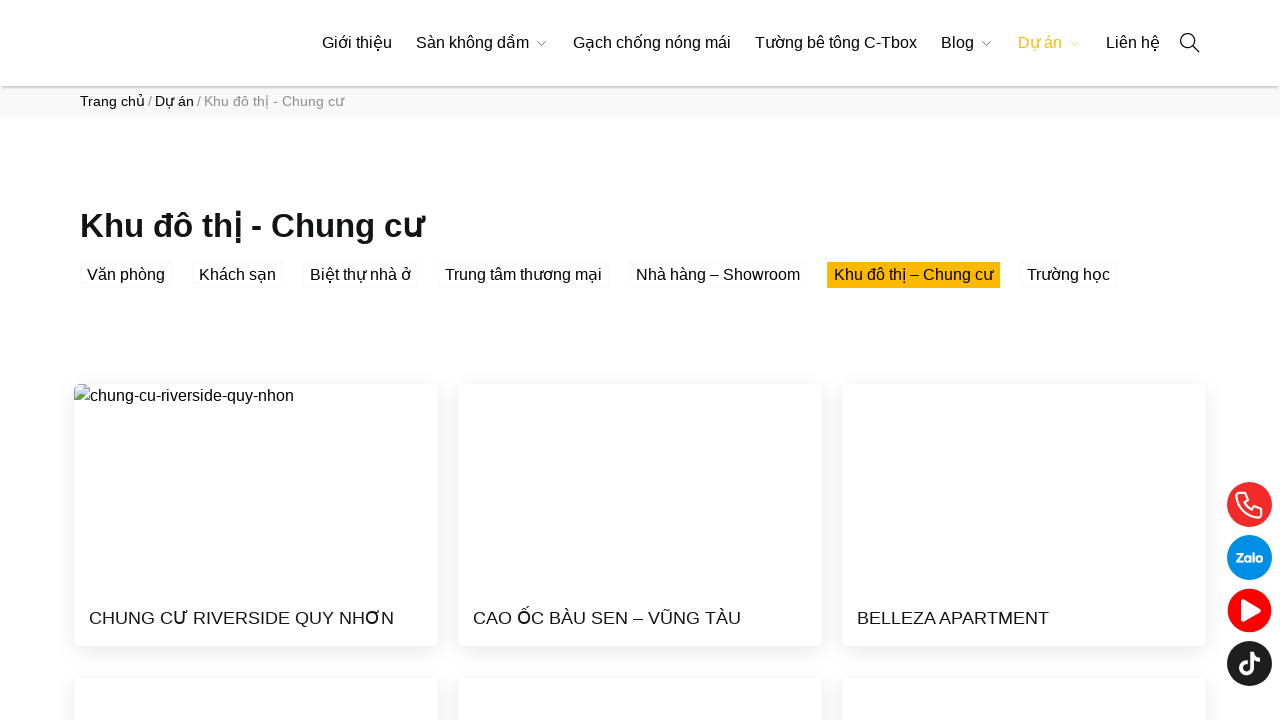

--- FILE ---
content_type: text/html; charset=UTF-8
request_url: https://tboxvietnam.net/linh-vuc/khu-do-thi-chung-cu/
body_size: 129293
content:
<!doctype html><html lang="vi" prefix="og: https://ogp.me/ns#"><head><meta charset="UTF-8"><meta name="viewport" content="width=device-width, initial-scale=1"><link rel="profile" href="https://gmpg.org/xfn/11"><meta http-equiv="x-dns-prefetch-control" content="on"><link rel="dns-prefetch" href="//fonts.googleapis.com"/><link rel="preconnect" href="https://fonts.gstatic.com/" crossorigin> <script data-cfasync="false" data-pagespeed-no-defer type="pmdelayedscript" data-no-optimize="1" data-no-defer="1" data-no-minify="1">var gtm4wp_datalayer_name = "dataLayer";
	var dataLayer = dataLayer || [];</script> <title>Khu đô thị - Chung cư - TBox Việt Nam</title><link rel="preload" href="https://tboxvietnam.net/wp-content/themes/ct-bones/dynamic-assets/fonts/averta/Averta-Regular.woff2" as="font" type="font/woff2" crossorigin><link rel="preload" href="https://tboxvietnam.net/wp-content/themes/ct-bones/dynamic-assets/fonts/averta/Averta-Bold.woff2" as="font" type="font/woff2" crossorigin><link rel="preload" href="https://cdn.jsdelivr.net/gh/fancyapps/fancybox@3.5.7/dist/jquery.fancybox.min.css?ver=3.5.7" as="style" onload="this.rel='stylesheet';this.removeAttribute('onload');"><link rel="preload" href="https://cdn.jsdelivr.net/npm/swiper@8/swiper-bundle.min.css?ver=8.4.2" as="style" onload="this.rel='stylesheet';this.removeAttribute('onload');"><meta name="robots" content="follow, index, max-snippet:-1, max-video-preview:-1, max-image-preview:large"/><link rel="canonical" href="https://tboxvietnam.net/linh-vuc/khu-do-thi-chung-cu/" /><meta property="og:locale" content="vi_VN" /><meta property="og:type" content="article" /><meta property="og:title" content="Khu đô thị - Chung cư - TBox Việt Nam" /><meta property="og:url" content="https://tboxvietnam.net/linh-vuc/khu-do-thi-chung-cu/" /><meta property="og:site_name" content="TBox Việt Nam" /><meta name="twitter:card" content="summary_large_image" /><meta name="twitter:title" content="Khu đô thị - Chung cư - TBox Việt Nam" /><meta name="twitter:label1" content="Dự án" /><meta name="twitter:data1" content="10" /> <script type="application/ld+json" class="rank-math-schema">{"@context":"https://schema.org","@graph":[{"@type":"Person","@id":"https://tboxvietnam.net/#person","name":"TB Group","image":{"@type":"ImageObject","@id":"https://tboxvietnam.net/#logo","url":"https://tboxvietnam.net/wp-content/uploads/2022/02/logo-tb-150x112.png","contentUrl":"https://tboxvietnam.net/wp-content/uploads/2022/02/logo-tb-150x112.png","caption":"TB Group","inLanguage":"vi"}},{"@type":"WebSite","@id":"https://tboxvietnam.net/#website","url":"https://tboxvietnam.net","name":"TB Group","publisher":{"@id":"https://tboxvietnam.net/#person"},"inLanguage":"vi"},{"@type":"CollectionPage","@id":"https://tboxvietnam.net/linh-vuc/khu-do-thi-chung-cu/#webpage","url":"https://tboxvietnam.net/linh-vuc/khu-do-thi-chung-cu/","name":"Khu \u0111\u00f4 th\u1ecb - Chung c\u01b0 - TBox Vi\u1ec7t Nam","isPartOf":{"@id":"https://tboxvietnam.net/#website"},"inLanguage":"vi"}]}</script> <link rel='dns-prefetch' href='//cdn.jsdelivr.net' /><link rel='dns-prefetch' href='//fonts.googleapis.com' /><style id='wp-img-auto-sizes-contain-inline-css'>img:is([sizes=auto i],[sizes^="auto," i]){contain-intrinsic-size:3000px 1500px}
/*# sourceURL=wp-img-auto-sizes-contain-inline-css */</style><style id='ct-bones-fonts-body-inline-css'>@font-face{	font-family:'Averta';	src:url('https://tboxvietnam.net/wp-content/themes/ct-bones/dynamic-assets/fonts/averta/Averta-Bold.woff2') format('woff2'),		url('https://tboxvietnam.net/wp-content/themes/ct-bones/dynamic-assets/fonts/averta/Averta-Bold.woff') format('woff');	font-weight:bold;	font-style:normal;	font-display:swap;}@font-face{	font-family:'Averta';	src:url('https://tboxvietnam.net/wp-content/themes/ct-bones/dynamic-assets/fonts/averta/Averta-Black.woff2') format('woff2'),		url('https://tboxvietnam.net/wp-content/themes/ct-bones/dynamic-assets/fonts/averta/Averta-Black.woff') format('woff');	font-weight:900;	font-style:normal;	font-display:swap;}@font-face{	font-family:'Averta';	src:url('https://tboxvietnam.net/wp-content/themes/ct-bones/dynamic-assets/fonts/averta/Averta-ExtraBold.woff2') format('woff2'),		url('https://tboxvietnam.net/wp-content/themes/ct-bones/dynamic-assets/fonts/averta/Averta-ExtraBold.woff') format('woff');	font-weight:800;	font-style:normal;	font-display:swap;}@font-face{	font-family:'Averta';	src:url('https://tboxvietnam.net/wp-content/themes/ct-bones/dynamic-assets/fonts/averta/Averta-BlackItalic.woff2') format('woff2'),		url('https://tboxvietnam.net/wp-content/themes/ct-bones/dynamic-assets/fonts/averta/Averta-BlackItalic.woff') format('woff');	font-weight:900;	font-style:italic;	font-display:swap;}@font-face{	font-family:'Averta';	src:url('https://tboxvietnam.net/wp-content/themes/ct-bones/dynamic-assets/fonts/averta/Averta-BoldItalic.woff2') format('woff2'),		url('https://tboxvietnam.net/wp-content/themes/ct-bones/dynamic-assets/fonts/averta/Averta-BoldItalic.woff') format('woff');	font-weight:bold;	font-style:italic;	font-display:swap;}@font-face{	font-family:'Averta';	src:url('https://tboxvietnam.net/wp-content/themes/ct-bones/dynamic-assets/fonts/averta/Averta-ExtraBoldItalic.woff2') format('woff2'),		url('https://tboxvietnam.net/wp-content/themes/ct-bones/dynamic-assets/fonts/averta/Averta-ExtraBoldItalic.woff') format('woff');	font-weight:800;	font-style:italic;	font-display:swap;}@font-face{	font-family:'Averta Extrathin';	src:url('https://tboxvietnam.net/wp-content/themes/ct-bones/dynamic-assets/fonts/averta/Averta-ExtrathinItalic.woff2') format('woff2'),		url('https://tboxvietnam.net/wp-content/themes/ct-bones/dynamic-assets/fonts/averta/Averta-ExtrathinItalic.woff') format('woff');	font-weight:100;	font-style:italic;	font-display:swap;}@font-face{	font-family:'Averta';	src:url('https://tboxvietnam.net/wp-content/themes/ct-bones/dynamic-assets/fonts/averta/Averta-LightItalic.woff2') format('woff2'),		url('https://tboxvietnam.net/wp-content/themes/ct-bones/dynamic-assets/fonts/averta/Averta-LightItalic.woff') format('woff');	font-weight:300;	font-style:italic;	font-display:swap;}@font-face{	font-family:'Averta';	src:url('https://tboxvietnam.net/wp-content/themes/ct-bones/dynamic-assets/fonts/averta/Averta-Light.woff2') format('woff2'),		url('https://tboxvietnam.net/wp-content/themes/ct-bones/dynamic-assets/fonts/averta/Averta-Light.woff') format('woff');	font-weight:300;	font-style:normal;	font-display:swap;}@font-face{	font-family:'Averta';	src:url('https://tboxvietnam.net/wp-content/themes/ct-bones/dynamic-assets/fonts/averta/Averta-Regular.woff2') format('woff2'),		url('https://tboxvietnam.net/wp-content/themes/ct-bones/dynamic-assets/fonts/averta/Averta-Regular.woff') format('woff');	font-weight:normal;	font-style:normal;	font-display:swap;}@font-face{	font-family:'Averta';	src:url('https://tboxvietnam.net/wp-content/themes/ct-bones/dynamic-assets/fonts/averta/Averta-RegularItalic.woff2') format('woff2'),		url('https://tboxvietnam.net/wp-content/themes/ct-bones/dynamic-assets/fonts/averta/Averta-RegularItalic.woff') format('woff');	font-weight:normal;	font-style:italic;	font-display:swap;}@font-face{	font-family:'Averta Extrathin';	src:url('https://tboxvietnam.net/wp-content/themes/ct-bones/dynamic-assets/fonts/averta/Averta-Extrathin.woff2') format('woff2'),		url('https://tboxvietnam.net/wp-content/themes/ct-bones/dynamic-assets/fonts/averta/Averta-Extrathin.woff') format('woff');	font-weight:100;	font-style:normal;	font-display:swap;}@font-face{	font-family:'Averta';	src:url('https://tboxvietnam.net/wp-content/themes/ct-bones/dynamic-assets/fonts/averta/Averta-ThinItalic.woff2') format('woff2'),		url('https://tboxvietnam.net/wp-content/themes/ct-bones/dynamic-assets/fonts/averta/Averta-ThinItalic.woff') format('woff');	font-weight:100;	font-style:italic;	font-display:swap;}@font-face{	font-family:'Averta';	src:url('https://tboxvietnam.net/wp-content/themes/ct-bones/dynamic-assets/fonts/averta/Averta-SemiboldItalic.woff2') format('woff2'),		url('https://tboxvietnam.net/wp-content/themes/ct-bones/dynamic-assets/fonts/averta/Averta-SemiboldItalic.woff') format('woff');	font-weight:600;	font-style:italic;	font-display:swap;}@font-face{	font-family:'Averta';	src:url('https://tboxvietnam.net/wp-content/themes/ct-bones/dynamic-assets/fonts/averta/Averta-Thin.woff2') format('woff2'),		url('https://tboxvietnam.net/wp-content/themes/ct-bones/dynamic-assets/fonts/averta/Averta-Thin.woff') format('woff');	font-weight:100;	font-style:normal;	font-display:swap;}@font-face{	font-family:'Averta';	src:url('https://tboxvietnam.net/wp-content/themes/ct-bones/dynamic-assets/fonts/averta/Averta-Semibold.woff2') format('woff2'),		url('https://tboxvietnam.net/wp-content/themes/ct-bones/dynamic-assets/fonts/averta/Averta-Semibold.woff') format('woff');	font-weight:600;	font-style:normal;	font-display:swap;}
/*# sourceURL=ct-bones-fonts-body-inline-css */</style><style id='classic-theme-styles-inline-css'>/*! This file is auto-generated */
.wp-block-button__link{color:#fff;background-color:#32373c;border-radius:9999px;box-shadow:none;text-decoration:none;padding:calc(.667em + 2px) calc(1.333em + 2px);font-size:1.125em}.wp-block-file__button{background:#32373c;color:#fff;text-decoration:none}
/*# sourceURL=/wp-includes/css/classic-themes.min.css */</style><style   data-wpacu-inline-css-file='1'>/*! normalize.css v8.0.1 | MIT License | github.com/necolas/normalize.css */html{line-height:1.15}body{margin:0}main{display:block}h1{font-size:2em;margin:.67em 0}hr{box-sizing:content-box;height:0;overflow:visible}pre{font-family:monospace,monospace;font-size:1em}a{background-color:transparent}abbr[title]{border-bottom:none;text-decoration:underline;-webkit-text-decoration:underline dotted;text-decoration:underline dotted}b,strong{font-weight:bolder}code,kbd,samp{font-family:monospace,monospace;font-size:1em}small{font-size:80%}sub,sup{font-size:75%;line-height:0;position:relative;vertical-align:baseline}sub{bottom:-.25em}sup{top:-.5em}img{border-style:none}button,input,optgroup,select,textarea{font-family:inherit;font-size:100%;line-height:1.15;margin:0}button,input{overflow:visible}button,select{text-transform:none}[type=button],[type=reset],[type=submit],button{-webkit-appearance:button}[type=button]::-moz-focus-inner,[type=reset]::-moz-focus-inner,[type=submit]::-moz-focus-inner,button::-moz-focus-inner{border-style:none;padding:0}[type=button]:-moz-focusring,[type=reset]:-moz-focusring,[type=submit]:-moz-focusring,button:-moz-focusring{outline:1px dotted ButtonText}fieldset{padding:.35em .75em .625em}legend{box-sizing:border-box;color:inherit;display:table;max-width:100%;padding:0;white-space:normal}progress{vertical-align:baseline}textarea{overflow:auto}[type=checkbox],[type=radio]{box-sizing:border-box;padding:0}[type=number]::-webkit-inner-spin-button,[type=number]::-webkit-outer-spin-button{height:auto}[type=search]{-webkit-appearance:textfield;outline-offset:-2px}[type=search]::-webkit-search-decoration{-webkit-appearance:none}::-webkit-file-upload-button{-webkit-appearance:button;font:inherit}details{display:block}summary{display:list-item}[hidden],template{display:none}blockquote,dd,dl,dt,fieldset,figure,h1,h2,h3,h4,h5,h6,hr,iframe,legend,ol,p,pre,textarea{margin:20px 0 0;margin:var(--element-space) 0 0 0;padding:0}li{margin:10px 0 0;margin:calc(var(--element-space)*.5) 0 0 0}ol,ul{padding-left:0}body,html{margin:0;padding:0}ul{margin-left:18px;margin-top:20px;margin-top:var(--element-space);padding:0}ul.list-reset{list-style:none;margin:20px 0 0;margin:var(--element-space) 0 0 0;padding:0}*,:after,:before{box-sizing:border-box}audio,embed,img,object,video{height:auto;max-width:100%}iframe{border:0;max-width:100%}table{border-spacing:0}td,th{padding:0;text-align:left}abbr,acronym{text-decoration:none}button,input[type=button],input[type=submit]{cursor:pointer}button:disabled,input[type=button]:disabled,input[type=submit]:disabled{cursor:not-allowed}button:focus,input[type=button]:focus,input[type=submit]:focus{outline:0}address{font-style:normal}abbr[title],ins{text-decoration:none}fieldset{border:0;margin:0;padding:0}fieldset legend{display:block;margin:1em 0 0}table{border-collapse:collapse;width:100%}svg{height:24px;width:24px}button{background:transparent;border:0;border-radius:0;padding:0}pre{white-space:break-spaces}.abs{position:absolute}.rel{position:relative}.fixed{position:fixed}.d-inline{display:inline}.d-inline-block{display:inline-block}.d-block{display:block}.d-none{display:none}.f{display:flex}.d-inline-flex{display:inline-flex}.z-1{z-index:1}.z-2{z-index:2}.z-3{z-index:3}.w100{width:100%}.w50{width:50%}.w25{width:25%}.w33{width:33.33%}.w20{width:20%}.w16{width:16.66%}.m0{margin:0}.mxa{margin-right:auto}.mla,.mxa{margin-left:auto}.mra{margin-right:auto}.mt-05{margin-top:.5em}.mb-05{margin-bottom:.5em}.mt-1{margin-top:1em}.mb-1{margin-bottom:1em}.mt-15{margin-top:1.5em}.mb-15{margin-bottom:1.5em}.mt-2{margin-top:2em}.mb-2{margin-bottom:2em}.p0{padding:0}.pt-05{padding-top:.5em}.pb-05{padding-bottom:.5em}.pt-1{padding-top:1em}.pb-1{padding-bottom:1em}.pl-1{padding-left:1em}.pr-1{padding-right:1em}.pt-2{padding-top:2em}.pb-2{padding-bottom:2em}.pl-2{padding-left:2em}.pr-2{padding-right:2em}.px-1{padding-bottom:1em;padding-top:1em}.px-15{padding-bottom:1.5em;padding-top:1.5em}.px-2{padding-bottom:2em;padding-top:2em}.py-1{padding-left:1em;padding-right:1em}.py-15{padding-left:1.5em;padding-right:1.5em}.py-2{padding-left:2em;padding-right:2em}.hidden{display:none!important;opacity:0!important;visibility:hidden!important}@media (min-width:480px){.mobile-only{display:none}}html{-webkit-tap-highlight-color:transparent;-webkit-font-smoothing:antialiased;-moz-osx-font-smoothing:grayscale;-webkit-text-size-adjust:100%;font-size:87.5%}@media (min-width:480px){html{font-size:93.75%}}@media (min-width:782px){html{font-size:100%}}body{-webkit-text-size-adjust:100%;-webkit-tap-highlight-color:rgba(0,0,0,0);background:#fff;background:var(--white);color:#111;color:var(--body-text-color);direction:ltr;font-size:1rem;font-weight:400;line-height:1.45;line-height:1.5}body,h1,h2,h3,h4,h5,h6{font-family:-apple-system,BlinkMacSystemFont,Segoe UI,Roboto,Oxygen-Sans,Ubuntu,Cantarell,Helvetica Neue,sans-serif}h1,h2,h3,h4,h5,h6{font-family:var(--font-default);font-weight:700;font-weight:var(--font-bold);line-height:1.25}a{color:#000;color:var(--black);transition:all .3s}a,a:hover{text-decoration:none}.label-text{font-size:1rem;text-transform:uppercase}.button{border:0;border-radius:6px;border-radius:var(--border-radius);display:inline-block;padding:8px 15px;text-decoration:none;transition:all .3s}.button--primary,.button[type=submit]{background:#1346af;background:var(--primary);color:#fff;color:var(--white)}@media (min-width:1080px){.button--primary:hover,.button[type=submit]:hover{background:#f1592a;background:var(--secondary)}}.button--secondary{background:#f1592a;background:var(--secondary);color:#fff;color:var(--white)}@media (min-width:1080px){.button--secondary:hover{background:#1346af;background:var(--primary);color:#fff;color:var(--white)}}.button--dark{background:#1e1e1e;background:var(--dark);color:#fff;color:var(--white)}@media (min-width:1080px){.button--dark:hover{background:#1346af;background:var(--primary);color:#fff;color:var(--white)}}.button--white{background:#fff;background:var(--white);color:#1e1e1e;color:var(--dark)}@media (min-width:1080px){.button--white:hover{background:#1346af;background:var(--primary);color:#fff;color:var(--white)}}.button--outline,.button--outline-dark,.button--outline-primary,.button--outline-white{align-items:center;display:inline-flex;text-decoration:none!important}.button--outline svg,.button--outline-dark svg,.button--outline-primary svg,.button--outline-white svg{height:15px;padding-left:5px;width:auto}.button--outline{background:transparent;border:1px solid #1e1e1e;border:1px solid var(--dark);color:#1e1e1e;color:var(--dark)}@media (min-width:1080px){.button--outline:hover{background:#1346af;background:var(--primary);color:#fff;color:var(--white)}}.button--outline-white{background:transparent;border:1px solid #fff;border:1px solid var(--white);color:#fff;color:var(--white)}@media (min-width:1080px){.button--outline-white:hover{background-color:#1346af;background-color:var(--primary);color:#fff;color:var(--white)}}.button--outline-primary{background:transparent;border:1px solid #1346af;border:1px solid var(--primary);color:#1346af;color:var(--primary)}@media (min-width:1080px){.button--outline-primary:hover{background-color:#1346af;background-color:var(--primary);color:#fff;color:var(--white)}}.button--outline-secondary{background:transparent;border:1px solid #f1592a;border:1px solid var(--secondary);color:#f1592a;color:var(--secondary)}@media (min-width:1080px){.button--outline-secondary:hover{background-color:#1346af;background-color:var(--primary);color:#fff;color:var(--white)}}.button.button--link{background:none;padding:0 0 5px;position:relative}.button.button--link:after{bottom:0;content:"";height:1px;left:0;position:absolute;right:0;transition:all .3s;width:100%}.button.button--link{color:#1e1e1e;color:var(--dark)}.button.button--link:after{background-color:#1e1e1e;background-color:var(--dark)}@media (min-width:1080px){.button.button--link:hover{color:#1346af;color:var(--primary)}.button.button--link:hover:after{background-color:#1346af;background-color:var(--primary)}}.button.button--link-primary{background:none;padding:0 0 5px;position:relative}.button.button--link-primary:after{bottom:0;content:"";height:1px;left:0;position:absolute;right:0;transition:all .3s;width:100%}.button.button--link-primary{color:#1346af;color:var(--primary)}.button.button--link-primary:after{background-color:#1346af;background-color:var(--primary)}@media (min-width:1080px){.button.button--link-primary:hover{color:#f1592a;color:var(--secondary)}.button.button--link-primary:hover:after{background-color:#f1592a;background-color:var(--secondary)}}.button.button--link-secondary{background:none;padding:0 0 5px;position:relative}.button.button--link-secondary:after{bottom:0;content:"";height:1px;left:0;position:absolute;right:0;transition:all .3s;width:100%}.button.button--link-secondary{color:#f1592a;color:var(--secondary)}.button.button--link-secondary:after{background-color:#f1592a;background-color:var(--secondary)}@media (min-width:1080px){.button.button--link-secondary:hover{color:#1346af;color:var(--primary)}.button.button--link-secondary:hover:after{background-color:#1346af;background-color:var(--primary)}}.button.button--link-white{background:none;padding:0 0 5px;position:relative}.button.button--link-white:after{bottom:0;content:"";height:1px;left:0;position:absolute;right:0;transition:all .3s;width:100%}.button.button--link-white{color:#fff;color:var(--white)}.button.button--link-white:after{background:#fff;background:var(--white)}.button--small{font-size:.75rem}@media (min-width:1080px){.button--small{font-size:.85rem}}.button--small{padding:6px 10px}.button--small.button--link{padding:0 0 10px!important}.button--large{font-size:1.05rem}@media (min-width:1080px){.button--large{font-size:1.15rem}}.button--large{padding:10px 20px}.button--large.button--link{padding:0 0 10px!important}.button--icon{align-items:center;display:inline-flex}.button--icon.button--link:after{content:none}.button--icon .button__icon{display:flex;height:16px;margin:0 5px;width:16px}@media (min-width:1080px){.button--icon .button__icon{height:18px;width:18px}}.button--icon svg{height:16px;width:16px}@media (min-width:1080px){.button--icon svg{height:18px;width:18px}}.button-group--multiple{display:flex;flex-wrap:wrap}.button-group--multiple .button-group__item{margin-left:1em}.button-group--multiple .button-group__item:first-child{margin-left:0}.c-white{color:#fff;color:var(--white)}.c-black{color:#000;color:var(--black)}.c-primary{color:#1346af;color:var(--primary)}.c-secondary{color:#f1592a;color:var(--secondary)}.c-dark,.has-dark-color{color:#1e1e1e;color:var(--dark)}.c-gray{color:#8f8f8f;color:var(--gray)}.c-light{color:#f8f8f8;color:var(--light)}.bg-white{background-color:#fff;background-color:var(--white)}.bg-black{background-color:#000;background-color:var(--black)}.bg-primary{background-color:#1346af;background-color:var(--primary)}.bg-secondary{background:#f1592a;background:var(--secondary)}.bg-light{background-color:#f8f8f8;background-color:var(--light)}.bg-dark{background-color:#1e1e1e;background-color:var(--dark)}.bg-gray{background-color:#8f8f8f;background-color:var(--gray)}.container{margin:0 auto;padding:0 20px;padding:0 var(--container-gutter)}@media (min-width:588px){.container{padding:0 40px;padding:0 var(--container-gutter-s)}}@media (min-width:1080px){.container{padding:0 60px;padding:0 var(--container-gutter-m)}}@media (min-width:1280px){.container{max-width:1280px;max-width:var(--container-max);padding:0 80px;padding:0 var(--container-gutter-ml)}}.container--fullwidth{max-width:100%}.fw{flex-wrap:wrap}.fdc{flex-direction:column}.ais{align-items:flex-start}.aic{align-items:center}.aie{align-items:flex-end}.jcc{justify-content:center}.jce{justify-content:flex-end}.jcb{justify-content:space-between}.fa1{flex-grow:1}.grid{display:flex;flex-wrap:wrap;margin:0 -10px;margin:0 calc(var(--grid-gutter)*-1)}@media (min-width:1080px){.grid{margin:0 -16px;margin:0 calc(var(--grid-gutter-m)*-1)}}.grid__col{padding:0 10px;padding:0 var(--grid-gutter)}@media (min-width:1080px){.grid__col{padding:0 16px;padding:0 var(--grid-gutter-m)}}.animated{-webkit-animation-duration:1s;animation-duration:1s;-webkit-animation-fill-mode:both;animation-fill-mode:both;opacity:1}@-webkit-keyframes fadeInUp{0%{opacity:0;transform:translateY(20px)}to{opacity:1;transform:translateY(0)}}@keyframes fadeInUp{0%{opacity:0;transform:translateY(20px)}to{opacity:1;transform:translateY(0)}}.fadeInUp{-webkit-animation-name:fadeInUp;animation-name:fadeInUp}.select-wrapper{background-color:#fff;background-color:var(--white);background-image:url("data:image/svg+xml;charset=utf8,<svg width=%2712%27 xmlns=%27http://www.w3.org/2000/svg%27 viewBox=%270 0 490.688 490.688%27><path fill=%27gray%27 d=%27M472.328 120.529L245.213 347.665 18.098 120.529c-4.237-4.093-10.99-3.975-15.083.262-3.992 4.134-3.992 10.687 0 14.82l234.667 234.667c4.165 4.164 10.917 4.164 15.083 0l234.667-234.667c4.237-4.093 4.354-10.845.262-15.083-4.093-4.237-10.845-4.354-15.083-.262-.089.086-.176.173-.262.262l-.021.001z%27/><path d=%27M245.213 373.415a10.663 10.663 0 01-7.552-3.115L2.994 135.633c-4.093-4.237-3.975-10.99.262-15.083 4.134-3.992 10.687-3.992 14.82 0l227.136 227.115 227.115-227.136c4.093-4.237 10.845-4.354 15.083-.262 4.237 4.093 4.354 10.845.262 15.083-.086.089-.173.176-.262.262L252.744 370.279a10.672 10.672 0 01-7.531 3.136z%27/></svg>");background-position-x:95%;background-position-y:15px;background-repeat:no-repeat;border:1px solid #8f8f8f;border:1px solid var(--gray);border-radius:6px;height:44px;padding-right:15px;position:relative}.select-wrapper select{-webkit-appearance:none;-moz-appearance:none;appearance:none;background:none;border:0;color:#1e1e1e;color:var(--dark);height:44px;line-height:44px;margin:0;padding:0 10px;width:100%}.select-wrapper select:focus{outline:#fff;outline:var(--white)}.radio-wrapper-default{-webkit-appearance:none;-moz-appearance:none;appearance:none;height:100%;left:0;opacity:0;position:absolute;top:0;width:100%}.radio-wrapper-default:checked~label:before,.radio-wrapper-default:checked~span:before{border-color:#1346af;border-color:var(--primary)}.radio-wrapper-default:checked~label,.radio-wrapper-default:checked~span{color:#1346af;color:var(--primary)}.radio-wrapper-default:checked~label:after,.radio-wrapper-default:checked~span:after{opacity:1}.radio-wrapper-default~label,.radio-wrapper-default~span{pointer-events:none}.radio-wrapper-default~label:before,.radio-wrapper-default~span:before{border:1px solid #ddd;border:1px solid var(--border);border-radius:50%;content:"";height:18px;left:0;position:absolute;top:2px;transition:border-color .3s cubic-bezier(.1,.1,.25,1);width:18px}.radio-wrapper-default~label:after,.radio-wrapper-default~span:after{background:#1346af;background:var(--primary);-webkit-clip-path:circle(50% at 50% 50%);clip-path:circle(50% at 50% 50%);content:"";height:13px;left:3px;opacity:0;position:absolute;top:5px;width:13px}.image--contain,.image--cover{display:flex;position:relative}.image--contain img,.image--cover img{height:100%;left:0;position:absolute;top:0;width:100%;z-index:1}.image--default{display:flex}.image--default .image__img,.image--default img{height:auto;max-width:100%;position:static;width:auto}.image--cover .image__img,.image--cover img,.image--cover source{-o-object-fit:cover;object-fit:cover}.image--contain .image__img,.image--contain img{-o-object-fit:contain;object-fit:contain}.image--square{position:relative}.image--square:before{content:"";display:block;padding-top:100%}.image--square .image__img{height:100%;left:0;position:absolute;top:0;width:100%;z-index:1}.image-placeholder{background:#f8f8f8;background:var(--light);overflow:hidden;position:relative}.image--hd{position:relative}.image--hd:before{content:"";display:block;padding-top:56.25%}.image--hd .image__img{height:100%;left:0;position:absolute;top:0;width:100%;z-index:1}.image-placeholder--icon{position:relative}.image-placeholder--icon:before{content:"";display:block;padding-top:56.25%}.image-placeholder--icon .image__img{height:100%;left:0;position:absolute;top:0;width:100%;z-index:1}.image-placeholder__logo{align-items:center;display:flex;flex-direction:column;height:100%;justify-content:center;left:0;position:absolute;top:0;width:100%}.image-placeholder__image-logo{height:auto;max-width:100px;width:100px}.slideout-menu{bottom:0;left:0;opacity:0;pointer-events:none;position:fixed;right:0;top:0;transition:all .3s;visibility:hidden;z-index:100}.slideout-menu li{border-bottom:1px solid rgba(0,0,0,.08);margin:0 0 20px;margin:0 0 var(--element-space) 0;padding-bottom:.25em}.slideout-menu li:last-child{border-bottom:0;margin-bottom:0;padding-bottom:0}.slideout-menu li>a{text-decoration:none}.slideout-menu .sub-menu li{border-bottom:0;font-size:.875rem;margin-bottom:.25em;padding-bottom:.15em}.slideout-menu .slideout-menu__inner::-webkit-scrollbar{width:6px}.slideout-menu .wpml-ls-legacy-list-horizontal.wpml-ls-statics-footer{margin-bottom:1em;padding:0}.slideout-menu .wpml-ls-legacy-list-horizontal.wpml-ls-statics-footer>ul{text-align:left}.slideout-menu .wpml-ls-legacy-list-horizontal.wpml-ls-statics-footer>ul>li{margin-left:.5em}.slideout-menu .wpml-ls-legacy-list-horizontal.wpml-ls-statics-footer>ul>li:first-child{margin-left:0}.slideout-menu .wpml-ls-legacy-list-horizontal.wpml-ls-statics-footer>ul>li>.wpml-ls-link{padding:0}.is-assets-loaded .slideout-menu{display:block}@media (min-width:1080px){.has-header-layout-2.is-assets-loaded .slideout-menu{display:block}}.slideout-menu__overlay{background-color:rgba(0,0,0,.5);bottom:0;left:0;position:absolute;right:0;top:0;z-index:1}.slideout-menu__close-button{align-items:center;background:none;background:#1e1e1e;background:var(--dark);border:0;display:flex;flex-direction:column;justify-content:center;padding:1em;position:absolute;right:0;top:0;transform:translate3d(0,-100%,0);transition:transform .2s;will-change:transform}.slideout-menu__close-button *{pointer-events:none}.slideout-menu__close-button svg{fill:#fff;fill:var(--white);height:20px;width:20px}.slideout-menu__wrapper{-webkit-backface-visibility:hidden;backface-visibility:hidden;bottom:0;left:0;max-width:calc(100% - 4rem);overflow-y:auto;position:absolute;top:0;transform:translate3d(-100%,0,0);transition:transform .25s;width:300px;will-change:transform;z-index:2}.slideout-menu__inner::-webkit-scrollbar-track{background-color:#f5f5f5;border-radius:10px;-webkit-box-shadow:inset 0 0 6px rgba(0,0,0,.3)}.slideout-menu__inner::-webkit-scrollbar{background-color:#f5f5f5;width:12px}.slideout-menu__inner::-webkit-scrollbar-thumb{background-color:#777;border-radius:10px;-webkit-box-shadow:inset 0 0 6px rgba(0,0,0,.3)}.slideout-menu__inner{background-color:#fff;background-color:var(--white);display:flex;flex-direction:column;height:100%;overflow-y:auto;padding:1em;position:relative;width:100%;z-index:1}.slideout-menu__menu{display:flex;flex-direction:column;list-style-type:none;margin:0;padding:0;text-indent:0}.slideout-menu__menu>.menu-item{margin:0;padding:.5em 0}.slideout-menu__menu>.menu-item>a{display:block;font-weight:400;font-weight:var(--font-normal)}.slideout-menu__menu .icon-toggle{cursor:pointer;display:block;height:20px;position:relative;transition:.5s ease;width:20px}.slideout-menu__menu .icon-toggle svg{height:20px;width:20px}.slideout-menu__menu>.menu-item-has-children{display:flex;flex-wrap:wrap;justify-content:space-between}.slideout-menu__menu>.menu-item-has-children.is-active>.icon-toggle{transform:rotate(180deg)}.slideout-menu__menu>.menu-item-has-children>.sub-menu{height:0;margin:0;overflow:hidden;padding-left:10px;transition:height 15s ease;width:100%}.slideout-menu__menu>.menu-item-has-children>.sub-menu>.menu-item{margin:0;padding:.25em 0}.slideout-menu__menu>.menu-item-has-children>.sub-menu>.menu-item-has-children{display:flex;flex-wrap:wrap;justify-content:space-between}.slideout-menu__menu>.menu-item-has-children>.sub-menu>.menu-item-has-children>.sub-menu{height:0;margin:0;overflow:hidden;padding:0;transition:height 15s ease;width:100%}.slideout-menu__menu>.menu-item-has-children>.sub-menu>.menu-item-has-children.is-active>.sub-menu{height:auto;margin-top:10px;padding-left:10px}.slideout-menu__menu>.menu-item-has-children.is-active>.sub-menu{height:auto}.is-slideout-visible .slideout-menu{opacity:1;visibility:visible}.is-slideout-visible .slideout-menu__close-button,.is-slideout-visible .slideout-menu__wrapper{transform:translateZ(0)}.is-slideout-visible *{pointer-events:visible}.header{position:relative;transition:all .3s;z-index:99}.header .site-title{align-items:center;display:flex}.header .site-title a{font-size:1.25rem;font-weight:700;font-weight:var(--font-bold)}@media (min-width:1080px){.header .site-title a:hover{color:#1346af;color:var(--primary)}}.header .custom-logo-link{align-items:center;display:inline-flex;margin-bottom:0;transition:all .3s}.header .custom-logo-link .custom-logo{height:auto;max-height:30px;max-width:100%;width:auto}@media (min-width:588px){.header .custom-logo-link .custom-logo{max-height:40px}}@media (min-width:1080px){.header .custom-logo-link .custom-logo{max-height:60px}}.header__grid{position:relative}.header--transparent{background-color:transparent}@media (min-width:1080px){.header__grid{margin:0 -10px;margin:0 calc(var(--grid-gutter)*-1)}.header__col--mobile-button{display:none!important}.header__col{padding:0 10px;padding:0 var(--grid-gutter)}}.header__nav{display:none}@media (min-width:1080px){.header__nav{display:flex}}ul.header__menu{display:flex;flex-wrap:wrap;list-style-type:none;margin:0;padding:0;text-indent:0}ul.header__menu a{text-decoration:none}ul.header__menu .sub-menu{background:#fff;background:var(--white);list-style-type:none;margin:0;padding:0;text-indent:0}ul.header__menu .icon-toggle{display:flex;height:10px;width:10px}ul.header__menu .icon-toggle svg{height:10px;width:10px}ul.header__menu>.menu-item{margin-top:0;padding:0 15px;position:relative}@media (min-width:1080px){ul.header__menu>.menu-item:first-child{padding-left:0}}ul.header__menu>.menu-item>a{color:#000;color:var(--black);display:block;padding:15px 0}ul.header__menu>.menu-item>a:hover{color:#1346af;color:var(--primary)}ul.header__menu>.menu-item-has-children{align-items:center;cursor:pointer;display:flex;position:relative;-webkit-user-select:none;-moz-user-select:none;user-select:none}ul.header__menu>.menu-item-has-children>a{margin-right:5px}ul.header__menu>.menu-item-has-children>.icon-toggle{height:10px;width:10px}ul.header__menu>.menu-item-has-children .sub-menu{box-shadow:0 0 6px 0 rgba(0,0,0,.06);opacity:0;position:absolute;visibility:hidden;width:250px}@media (min-width:1080px){ul.header__menu>.menu-item-has-children .menu-item{margin-top:0}ul.header__menu>.menu-item-has-children .menu-item>a{border-top:1px solid rgba(0,0,0,.15);display:inherit;padding:6px 10px}ul.header__menu>.menu-item-has-children .menu-item>a:hover{color:#1346af;color:var(--primary)}ul.header__menu>.menu-item-has-children .menu-item:first-child>a{border-top:initial}ul.header__menu>.menu-item-has-children>.sub-menu{left:0;top:100%}ul.header__menu>.menu-item-has-children>.sub-menu .menu-item-has-children{position:relative}ul.header__menu>.menu-item-has-children>.sub-menu .menu-item-has-children>.icon-toggle{display:block;position:absolute;right:8px;top:45%;transform:rotate(265deg)}ul.header__menu>.menu-item-has-children>.sub-menu .menu-item-has-children>a{padding-right:30px}ul.header__menu>.menu-item-has-children>.sub-menu .menu-item-has-children>.sub-menu{left:100%;top:0}ul.header__menu>.menu-item-has-children>.sub-menu .menu-item-has-children:hover>.sub-menu{opacity:1;visibility:visible}ul.header__menu>.menu-item-has-children:hover:after{transform:translateY(-50%) rotate(0)}ul.header__menu>.menu-item-has-children:hover>.sub-menu{opacity:1;visibility:visible}}.header__mobile-button{background:none;border:0;height:30px;padding:5px;width:30px}.header__mobile-button *{pointer-events:none}.header__mobile-button svg{height:20px;width:20px}@media (min-width:1080px){.header__mobile-button{display:none}}.header__menu-icons{align-items:center;display:flex}.header__menu-icons__button{background:none;border:0}.header__menu-icons__button *{pointer-events:none;-webkit-user-select:none;-moz-user-select:none;user-select:none}.header__menu-icons__button,.header__menu-icons__button svg,.header__menu-icons__button svg svg,.header__menu-icons__icon,.header__menu-icons__icon svg,.header__menu-icons__icon svg svg{height:20px;width:20px}.header__menu-icons__link{align-items:center;display:flex}.header__menu-icons__item{margin-left:15px}.header__menu-icons__item:first-child{margin-left:0}.header__menu-icons__item--phone{color:#1e1e1e;color:var(--dark);display:flex}.header__menu-icons__item--phone .header__menu-icons__icon,.header__menu-icons__item--phone .header__menu-icons__icon svg{height:20px;width:20px}.header__menu-icons__item--phone .header__menu-icons__icon{display:flex;padding:0}@media (min-width:588px){.header__menu-icons__item--phone .header__menu-icons__icon,.header__menu-icons__item--phone .header__menu-icons__icon svg{height:36px;width:36px}}.header__menu-icons__item--phone .header__menu-icons__content{display:none;flex:1 1 0;flex-direction:column;padding-left:5px}@media (min-width:588px){.header__menu-icons__item--phone .header__menu-icons__content{display:flex}}.header__menu-icons__item--phone .header__menu-icons__label{line-height:1;margin-bottom:.25em}.header__menu-icons__item--phone .header__menu-icons__text{color:#1346af;color:var(--primary);font-size:1.15rem;font-size:var(--text-large);font-weight:700;font-weight:var(--font-bold);line-height:1}.header__menu-icons__item--phone svg path{fill:#1e1e1e;fill:var(--dark)}.header.bg-primary .header__menu-icons__item--cart .cart-shortcode__count{background-color:#f1592a;background-color:var(--secondary)}.header.header--has-bg .search-form--header .search-field{background-color:#fff;background-color:var(--white)}.header--dark-contract{color:#fff;color:var(--white)}.header--dark-contract svg{fill:#fff;fill:var(--white)}.header--dark-contract ul.header__menu .sub-menu{background:#1e1e1e;background:var(--dark)}.header--dark-contract ul.header__menu>.menu-item-has-children .sub-menu>.menu-item>a{border-color:hsla(0,0%,100%,.06);color:#fff;color:var(--white)}.header--dark-contract ul.header__menu>.menu-item>a{color:#fff;color:var(--white)}.header--dark-contract .header__menu-icons__item--account .header__menu-icons__icon svg path,.header--dark-contract .header__menu-icons__item--cart svg path,.header--dark-contract .header__menu-icons__item--phone .header__menu-icons__icon svg path,.header--dark-contract .header__menu-icons__item--search .header__menu-icons__icon,.header--dark-contract .header__mobile-button svg,.header--layout-6.header--dark-contract .header__menu-icons__item--account .header__menu-icons__icon svg path,.header--layout-6.header--dark-contract .header__menu-icons__item--cart svg path,.header--layout-6.header--dark-contract .header__menu-icons__item--phone .header__menu-icons__icon svg path,.header--layout-6.header--dark-contract .header__menu-icons__item--search .header__menu-icons__icon,.header--layout-6.header--dark-contract .header__mobile-button svg{fill:#fff;fill:var(--white)}.header--dark-contract .header__menu-icons__label,.header--dark-contract .header__menu-icons__label:hover,.header--dark-contract .header__menu-icons__text,.header--dark-contract .header__menu-icons__text:hover,.header--dark-contract .header__menu>.menu-item>a,.header--dark-contract .header__menu>.menu-item>a:hover,.header--dark-contract .site-title a,.header--dark-contract .site-title a:hover,.header--layout-6.header--dark-contract .header__menu-icons__label,.header--layout-6.header--dark-contract .header__menu-icons__label:hover,.header--layout-6.header--dark-contract .header__menu-icons__text,.header--layout-6.header--dark-contract .header__menu-icons__text:hover,.header--layout-6.header--dark-contract .header__menu>.menu-item>a,.header--layout-6.header--dark-contract .header__menu>.menu-item>a:hover,.header--layout-6.header--dark-contract .site-title a,.header--layout-6.header--dark-contract .site-title a:hover{color:#fff;color:var(--white)}.header--layout-1 .header__wrapper{padding:1em 0}@media (min-width:588px){.header--layout-1 .header__grid{justify-content:space-between}}.header--layout-1 .header__col{display:flex;flex-direction:column;justify-content:center}.header--layout-1 .header__col--navigation{align-items:flex-end;display:none}@media (min-width:1080px){.header--layout-1 .header__col--navigation{display:flex;margin-left:auto}}.header--layout-1 .header__col--menu-icons{margin-left:auto}@media (min-width:1080px){.header--layout-1 .header__col--menu-icons{margin-left:0;order:2}.header--layout-1 .header__menu>.menu-item:last-child{padding-right:0}}.header--layout-1 .header__menu-icons__item--cart{margin-left:0}@media (min-width:1080px){.header--layout-1 .header__menu-icons__item--cart{margin-left:15px}.header--layout-1 .header__menu-icons__item--account,.header--layout-1 .header__menu-icons__item--search{display:flex}}.header--layout-2 .header__grid{justify-content:space-between}.header--layout-2 .header__col{display:flex;flex-direction:column;justify-content:center}@media (min-width:1080px){.header--layout-2 .header__mobile-button{display:block}}.header--layout-3 .header__row:first-child .header__grid{justify-content:space-between}.header--layout-3 .header__row:first-child .header__col{display:flex;flex-direction:column;justify-content:center}.header--layout-3 .header__row:last-child{display:none}@media (min-width:1080px){.header--layout-3 .header__row:last-child{display:block}}.header--layout-3 .header__row:last-child .header__col--navigation{display:flex;justify-content:center;width:100%}.header--layout-3 .header__row:last-child .header__nav{display:inline-flex}.header--layout-3 .header__menu-icons__item--account,.header--layout-3 .header__menu-icons__item--search{display:none}@media (min-width:1080px){.header--layout-3 .header__menu-icons__item--account,.header--layout-3 .header__menu-icons__item--search{display:flex}}.header--layout-4 .header__grid{justify-content:space-between}.header--layout-4 .header__col{display:flex;flex-direction:column;justify-content:center}.header--type-dark .header__menu>.menu-item>a,.header--type-transparent-dark .header__menu>.menu-item>a{color:#fff;color:var(--white)}.header--type-dark .header__menu>.menu-item>a:hover,.header--type-transparent-dark .header__menu>.menu-item>a:hover{opacity:.75}.header--type-dark .header__menu .menu-item-has-children>a:after,.header--type-transparent-dark .header__menu .menu-item-has-children>a:after{background:#fff;background:var(--white)}.header--type-dark .header__menu-icons__button svg,.header--type-dark .header__menu-icons__icon svg,.header--type-dark .header__mobile-button svg,.header--type-transparent-dark .header__menu-icons__button svg,.header--type-transparent-dark .header__menu-icons__icon svg,.header--type-transparent-dark .header__mobile-button svg{fill:#fff;fill:var(--white)}.header--layout-5 .header__menu-icons__item--account,.header--layout-5 .header__menu-icons__item--cart,.header--layout-5 .header__row--navigation{display:none}@media (min-width:1080px){.header--layout-5 .header__menu-icons__item--account,.header--layout-5 .header__menu-icons__item--cart,.header--layout-5 .header__row--navigation{display:flex;flex-wrap:wrap}}.header--layout-5 .header__row--main .header__grid{justify-content:space-between}@media (min-width:1080px){.header--layout-5 .header__row--main .header__grid{justify-content:flex-start}}.header--layout-5 .header__col{align-items:center;display:flex;flex-direction:column;justify-content:center}@media (min-width:1080px){.header--layout-5 .header__col--menu-icons{margin-left:auto}.header--layout-5 .header__col--navigation{width:100%}}.header--layout-6 .header__menu-icons__item--account,.header--layout-6 .header__row--navigation{display:none}@media (min-width:1080px){.header--layout-6 .header__menu-icons__item--account,.header--layout-6 .header__row--navigation{display:flex}}.header--layout-6 .header__menu-icons__item--search{display:none}.header--layout-6 .header__row--main{padding:10px 0}@media (min-width:1080px){.header--layout-6 .header__row--main{border-bottom:1px solid rgba(0,0,0,.08)}}.header--layout-6 .header__row--main .header__grid{justify-content:space-between}@media (min-width:1080px){.header--layout-6 .header__row--main .header__grid{justify-content:flex-start}}.header--layout-6 .header__col{align-items:center;display:flex;flex-direction:column;justify-content:center}.header--layout-6 .header__widget--form{width:100%}@media (min-width:1080px){.header--layout-6 .header__widget--form{width:500px}}.header--layout-6 .header__col--menu-icons{margin-left:auto}.header--layout-6 .header__col--mobile-button{order:2}@media (min-width:1080px){.header--layout-6 .header__col--mobile-button{display:none}.header--layout-6 .header__row--navigation{border-bottom:1px solid rgba(0,0,0,.08);padding:.5em 0}.header--layout-6 .header__col--navigation{align-items:flex-start;width:100%}}.header--layout-6 .header__col--search-form{display:none;flex:1 1 auto}@media (min-width:1080px){.header--layout-6 .header__col--search-form{display:flex;width:550px}}.header--layout-6 .header__menu .menu-item a{color:#1e1e1e;color:var(--dark);padding:8px 0}.header--layout-6 .header__menu>.menu-item{margin:0 20px;padding:0;position:relative}.header--layout-6 .header__menu>.menu-item>a{align-items:center;display:flex;justify-content:space-between}@media (min-width:1080px){.header--layout-6 .header__menu>.menu-item>a:hover{color:#1346af;color:var(--primary)}}.header--layout-6 .header__menu>.menu-item>a:before{background-color:#1346af;background-color:var(--primary);content:"";height:3px;left:0;position:absolute;top:100%;transition:.3s;width:0}.header--layout-6 .header__menu .current-menu-item a{color:#1346af;color:var(--primary)}.header--layout-6 .header__menu .current-menu-item a:before{width:100%}.header--layout-6 .header__menu .sub-menu .menu-item{display:block;margin:0}.header--layout-6 .header__menu .sub-menu .menu-item a{padding:.25em .5em}.header--layout-7 .header__menu-icons__item--account,.header--layout-7 .header__menu-icons__item--search,.header--layout-7 .header__row--navigation{display:none}@media (min-width:1080px){.header--layout-7 .header__menu-icons__item--account,.header--layout-7 .header__menu-icons__item--search,.header--layout-7 .header__row--navigation{display:block}}.header--layout-7 .header__row--main{padding:10px 0}@media (min-width:1080px){.header--layout-7 .header__row--main{border-bottom:1px solid rgba(0,0,0,.08)}}.header--layout-7 .header__row--main .header__grid{align-items:center;justify-content:space-between}@media (min-width:1080px){.header--layout-7 .header__row--main .header__grid{justify-content:flex-start}}.header--layout-7 .header__col{align-items:center;display:flex;flex-direction:column;justify-content:center}.header--layout-7 .header__widget--form{width:100%}@media (min-width:1080px){.header--layout-7 .header__widget--form{width:500px}.header--layout-7 .header__col--menu-icons{margin-left:auto}.header--layout-7 .header__row--navigation{border-bottom:1px solid rgba(0,0,0,.08)}.header--layout-7 .header__col--navigation{align-items:flex-start}}.header--layout-7 .header__col--search-form{display:none;flex:1 1 auto}@media (min-width:1080px){.header--layout-7 .header__col--search-form{display:flex;width:550px}}.header--layout-7 .header__col--mobile-button{display:block}@media (min-width:1080px){.header--layout-7 .header__col--mobile-button{display:none}}.header--layout-7 .header__menu .menu-item{align-items:center;display:inline-flex;flex-direction:column;line-height:1;margin:0 20px;padding:0;position:relative}.header--layout-7 .header__menu .menu-item:first-child{margin-left:0}.header--layout-7 .header__menu .menu-item a{align-items:center;color:#1e1e1e;color:var(--dark);display:flex;justify-content:space-between;line-height:40px;padding:0}@media (min-width:1080px){.header--layout-7 .header__menu .menu-item a:hover{color:#1346af;color:var(--primary)}}.header--layout-7 .header__menu .menu-item a:before{background-color:#1346af;background-color:var(--primary);content:"";height:3px;left:0;position:absolute;top:100%;transition:.3s;width:0}.header--layout-7 .header__menu .current-menu-item a{color:#1346af;color:var(--primary)}.header--layout-7 .header__menu .current-menu-item a:before{width:100%}.header--layout-7 .header__menu .sub-menu .menu-item{display:block;margin:0}.header--layout-7 .header__menu .sub-menu .menu-item a{padding:0 10px}@media (min-width:1080px){.header--layout-7 .header__col--vertical{width:25%}}.header--layout-7 .header__vertical-list{background:#fff;background:var(--white);border:1px solid rgba(0,0,0,.05);left:0;opacity:0;position:absolute;right:0;top:100%;transform:translateY(15px) translateZ(0);transition:all .3s;visibility:hidden;z-index:299}.header--layout-7 .header__vertical-wrapper{position:relative;width:100%}.header--layout-7 .header__vertical-wrapper:hover .header__vertical-list{opacity:1;transform:none;visibility:visible}.header--layout-7 .header__vertical-header{background:#f1592a;background:var(--secondary);color:#fff;color:var(--white);line-height:40px;padding:0 1.5em}.header--layout-7 .header__vertical-icon{padding:2px}.header--layout-7 .header__vertical-icon svg{fill:#fff;height:16px;width:16px}.header--layout-7 .header__vertical_menu{list-style:none}.header--layout-7 .header__vertical_menu>.menu-item>a{border-bottom:1px solid rgba(0,0,0,.05);display:inherit;padding:.5em 1.5em;position:relative}.header--layout-7 .header__vertical_menu>.menu-item>a:before{content:"";height:100%;left:0;position:absolute;top:0;transition:all .3s;width:2px}.header--layout-7 .header__vertical_menu>.menu-item>a:hover{color:#1346af;color:var(--primary)}.header--layout-7 .header__vertical_menu>.menu-item>a:hover:before{background:#1346af;background:var(--primary)}& [data-sticky-header]{transition:all .5s}.is-fixed-header .header-topbar{display:none}@media (min-width:1080px){.is-fixed-header .header--layout-3[data-sticky-header] .header__row--main,.is-fixed-header .header--layout-5[data-sticky-header] .header__row--main,.is-fixed-header .header--layout-6[data-sticky-header] .header__row--main,.is-fixed-header .header--layout-7[data-sticky-header] .header__row--main{display:none}}.is-fixed-header .bg-dark[data-sticky-header] .header__sticky{background-color:#1e1e1e;background-color:var(--dark)}.is-fixed-header .bg-primary[data-sticky-header] .header__sticky{background-color:#1346af;background-color:var(--primary)}.is-fixed-header .bg-white[data-sticky-header] .header__sticky{background-color:#fff;background-color:var(--white)}.is-fixed-header [data-sticky-header] .jump-down{-webkit-animation:stuckMoveDown .5s;animation:stuckMoveDown .5s;box-shadow:0 1px 2px 0 #8f8f8f;box-shadow:0 1px 2px 0 var(--gray);left:0;position:fixed;top:0;width:100%;z-index:99}.is-fixed-header [data-sticky-header] .visible-scroll-up{bottom:100%;left:0;position:fixed;transition:all .5s;width:100%;z-index:99}.is-fixed-header.scroll-up [data-sticky-header] .visible-scroll-up{box-shadow:0 1px 2px 0 #8f8f8f;box-shadow:0 1px 2px 0 var(--gray);transform:translateY(100%)}@-webkit-keyframes stuckMoveDown{0%{transform:translateY(-100%)}to{transform:translateY(0)}}@keyframes stuckMoveDown{0%{transform:translateY(-100%)}to{transform:translateY(0)}}@media (min-width:1080px){.has-mega-menu{position:static!important}.has-mega-menu>.sub-menu{background:#fff;background:var(--white);border-top:2px solid #1346af;border-top:2px solid var(--primary);display:flex;flex-wrap:wrap;justify-content:left;max-height:0;max-width:1280px!important;max-width:var(--container-max)!important;opacity:0;overflow:hidden;padding:16px!important;padding:var(--grid-gutter-m)!important;transition:max-height .3s ease-out;visibility:hidden;width:100%!important}.has-mega-menu>.sub-menu>.menu-item{display:block;padding:0 10px;padding:0 var(--grid-gutter);position:relative}.has-mega-menu>.sub-menu>.menu-item>a{border-bottom:1px solid #ddd!important;border-bottom:1px solid var(--border)!important;border-top:initial!important;color:#444;color:var(--dark-3);font-weight:700;font-weight:var(--font-bold)}.has-mega-menu>.sub-menu>.menu-item>.sub-menu{box-shadow:none!important;display:block;left:auto!important;opacity:1!important;position:relative!important;top:auto!important;visibility:inherit!important;width:auto!important}.has-mega-menu.mega-col-2>.sub-menu>.menu-item{margin-top:1em;width:50%}.has-mega-menu.mega-col-2>.sub-menu>.menu-item:nth-child(-n+2){margin-top:0}.has-mega-menu.mega-col-3>.sub-menu>.menu-item{margin-top:1em;width:33.33333%}.has-mega-menu.mega-col-3>.sub-menu>.menu-item:nth-child(-n+3){margin-top:0}.has-mega-menu.mega-col-4>.sub-menu>.menu-item{margin-top:1em;width:25%}.has-mega-menu.mega-col-4>.sub-menu>.menu-item:nth-child(-n+4){margin-top:0}.has-mega-menu.mega-col-5>.sub-menu>.menu-item{margin-top:1em;width:20%}.has-mega-menu.mega-col-5>.sub-menu>.menu-item:nth-child(-n+5){margin-top:0}.has-mega-menu.mega-col-6>.sub-menu>.menu-item{margin-top:1em;width:16.66667%}.has-mega-menu.mega-col-6>.sub-menu>.menu-item:nth-child(-n+6){margin-top:0}.has-mega-menu:hover>.sub-menu{max-height:800px;opacity:1!important;overflow-y:auto;transition:max-height .3s ease-in;visibility:visible!important}}.header-topbar{display:none}@media (min-width:1080px){.header-topbar{display:block}}.header-topbar.has-1-column .header-topbar__col{width:100%}.header-topbar.has-2-columns .header-topbar__col{align-items:center;display:flex;width:50%}.header-topbar.has-2-columns .header-topbar__content{align-items:center;display:flex}.header-topbar.has-2-columns .header-topbar__col--right,.header-topbar.has-2-columns .header-topbar__col--right .header-topbar__content{justify-content:flex-end}.header-topbar__content{padding-bottom:10px;padding-top:10px}.header-topbar__content .widget_nav_menu .menu-item-has-children .sub-menu{display:none}.header-topbar.is-dark-contract .widget--topbar a,.header-topbar.is-dark-contract .widget--topbar p{color:#fff;color:var(--white)}.section.wp-block-group.page-header--no-container>.wp-block-group__inner-container{max-width:100%;padding:0}.page-header--account{text-align:left}.page-header--account .page-header__title{font-size:1.3rem}@media (min-width:588px){.page-header--account .page-header__title{font-size:1.5rem}}@media (min-width:1080px){.page-header--account .page-header__title{font-size:1.7rem}}.page-header--archive,.page-header--single{margin:1em 0}.page-header--account,.page-header--shop{margin-bottom:1em}.page-header--404{text-align:center}.breadcrumbs{background:#f8f8f8;background:var(--light);display:none;padding:5px 0}@media (min-width:588px){.breadcrumbs{display:block}}.breadcrumbs ul{display:flex;flex-wrap:wrap;list-style-type:none;margin:0;padding:0;text-indent:0}.breadcrumbs ul li{color:#8f8f8f;color:var(--gray);display:inline-flex;font-size:14px;margin-top:0}.breadcrumbs ul li:after{content:" / ";display:flex;padding:0 3px}.breadcrumbs ul li.breadcrumbs__item--end:after{content:none}.breadcrumbs a{text-decoration:none}.breadcrumbs a:hover{text-decoration:underline}.search-form--404,.search-form--header,.search-form--slideout-menu,.widget_search .search-form{border:1px solid #ddd;border:1px solid var(--border);border-radius:6px;border-radius:var(--border-radius);display:flex;overflow:hidden;width:100%}.search-form--404 .search-field,.search-form--header .search-field,.search-form--slideout-menu .search-field,.widget_search .search-form .search-field{flex:1 1 0;height:40px;width:40px}@media (min-width:1080px){.search-form--404 .search-field,.search-form--header .search-field,.search-form--slideout-menu .search-field,.widget_search .search-form .search-field{height:44px;width:44px}}.search-form--404 .search-submit,.search-form--header .search-submit,.search-form--slideout-menu .search-submit,.widget_search .search-form .search-submit{align-items:center;background:none;background:#1346af;background:var(--primary);border:0;color:#fff;color:var(--white);flex-direction:column;justify-content:center}@media (min-width:1080px){.search-form--404 .search-submit:hover,.search-form--header .search-submit:hover,.search-form--slideout-menu .search-submit:hover,.widget_search .search-form .search-submit:hover{background:#f1592a;background:var(--secondary)}}.search-form--404 .search-submit,.search-form--header .search-submit,.search-form--slideout-menu .search-submit,.widget_search .search-form .search-submit{border-radius:0 6px 6px 0;display:flex;height:40px;padding:5px;transition:all .3s;width:40px}@media (min-width:1080px){.search-form--404 .search-submit,.search-form--header .search-submit,.search-form--slideout-menu .search-submit,.widget_search .search-form .search-submit{height:44px;width:44px}}.search-form--404 .search-submit svg,.search-form--header .search-submit svg,.search-form--slideout-menu .search-submit svg,.widget_search .search-form .search-submit svg{fill:#fff;fill:var(--white);height:20px;width:20px}.search-form--404{margin-top:1em}.search-form--slideout-menu{margin-bottom:1em}.search-form--modal-search-form{background:#f8f8f8;background:var(--light);position:relative}@media (min-width:1080px){.search-form--modal-search-form:hover .search-submit svg{transform:rotate(90deg)}}.search-form--modal-search-form .search-field{background:transparent;color:#1e1e1e;color:var(--dark);height:40px;padding:.5em 40px .5em 20px;position:relative;width:100%;z-index:1}@media (min-width:1080px){.search-form--modal-search-form .search-field{height:60px;padding:1em}}.search-form--modal-search-form .search-submit{background:transparent;border:0;height:40px;position:absolute;right:0;top:0;width:40px;z-index:2}.search-form--modal-search-form .search-submit svg{height:20px;transition:transform .3s;width:20px}@media (min-width:1080px){.search-form--modal-search-form .search-submit{height:60px;width:60px}}.search-field{background-color:transparent;border:none;outline:0;padding:0 1em;width:100%}.search-field:focus{border:none}.widget ul.contact-shortcode,ul.contact-shortcode{display:flex;flex-wrap:wrap;list-style-type:none;margin:0;padding:0;text-indent:0}.widget ul.contact-shortcode li.contact-shortcode__item,ul.contact-shortcode li.contact-shortcode__item{align-items:flex-start;display:flex;margin-top:0}.widget ul.contact-shortcode li.contact-shortcode__item a,ul.contact-shortcode li.contact-shortcode__item a{align-items:center;color:#1e1e1e;color:var(--dark);display:flex;text-decoration:none}.widget ul.contact-shortcode li.contact-shortcode__item a:hover,ul.contact-shortcode li.contact-shortcode__item a:hover{color:#1346af;color:var(--primary)}.header-topbar .widget .ul.contact-shortcode .contact-shortcode__content,.header-topbar ul.contact-shortcode .contact-shortcode__content{font-size:.85rem}.header-topbar .widget .ul.contact-shortcode li.contact-shortcode__item,.header-topbar ul.contact-shortcode li.contact-shortcode__item{align-items:center;margin-right:1em}.contact-shortcode__icon,.contact-shortcode__icon svg{height:20px;width:20px}.contact-shortcode__icon{display:flex;margin-right:.5em;margin-top:.15em}.widget a.cart-shortcode,a.cart-shortcode{color:#1e1e1e;color:var(--dark);display:inline-flex;position:relative}.cart-shortcode__inner{display:flex}.cart-shortcode svg{height:20px;width:20px}.cart-shortcode__count{background-color:#1346af;background-color:var(--primary);border-radius:50%;color:#fff;color:var(--white);display:inline-block;font-size:10px;height:14px;line-height:14px;position:absolute;right:0;text-align:center;top:0;width:14px}.widget--footer .widget__title{color:#1e1e1e;color:var(--dark);font-weight:700;font-weight:var(--font-bold);margin-bottom:20px;text-transform:uppercase}.widget--footer.widget_nav_menu ul,.widget--footer.widget_product_categories ul,.widget--footer.widget_recent_entries ul{list-style-type:none;margin:0;padding:0;text-indent:0}.widget--footer.widget_nav_menu li,.widget--footer.widget_product_categories li,.widget--footer.widget_recent_entries li{margin-top:.25em}.widget--footer.widget_nav_menu li:first-child,.widget--footer.widget_product_categories li:first-child,.widget--footer.widget_recent_entries li:first-child{margin-top:0}.widget--footer.widget_nav_menu li a:hover,.widget--footer.widget_product_categories li a:hover,.widget--footer.widget_recent_entries li a:hover{text-decoration:underline}.footer.bg-dark .widget_categories ul li,.footer.bg-dark .widget_nav_menu ul li,.footer.bg-dark .widget_product_categories ul li,.footer.bg-dark .widget_recent_entries ul li{border-color:hsla(0,0%,100%,.1)}.footer.bg-dark .widget_search .search-form{border-color:#f8f8f8;border-color:var(--light)}.footer.bg-dark .widget_search .search-field{color:#fff;color:var(--white)}.footer__top{padding:2em 0}.footer__col{margin-top:1em;width:100%}.footer__col:nth-child(-n+1){margin-top:0}@media (min-width:480px){.footer__col{margin-top:1em;width:50%}.footer__col:nth-child(-n+2){margin-top:0}}@media (min-width:782px){.footer--2-columns .footer__col{margin-top:0;width:50%}.footer--3-columns .footer__col{margin-top:0;width:33.33%}.footer--4-columns .footer__col{margin-top:0;width:25%}}.footer__copyright-text{color:#8f8f8f;color:var(--gray);font-size:14px;margin-bottom:0;opacity:.75}.footer__copyright-text p:first-child{margin-top:0}.footer__copyright-text a{text-decoration:underline}.footer__copyright-text a:hover{text-decoration:none}.footer__bottom{background-color:#1e1e1e;background-color:var(--dark);color:#f8f8f8;color:var(--light);padding:.5em 0;text-align:center}@media (min-width:1080px){.footer__bottom{padding:1em 0}}.footer__bottom a{text-decoration:underline}.footer.has-dark-contract .footer__copyright-text,.footer.has-dark-contract .footer__copyright-text a,.footer__bottom a{color:#f8f8f8;color:var(--light)}.footer.has-dark-contract .widget--footer .gform_confirmation_message,.footer.has-dark-contract .widget--footer .widget__title,.footer.has-dark-contract .widget--footer.widget_nav_menu a,.footer.has-dark-contract .widget--footer.widget_product_categories a,.footer.has-dark-contract .widget--footer.widget_recent_entries a,.footer.has-dark-contract .widget--footer.widget_text .textwidget,.footer.has-dark-contract .widget--footer.widget_text .textwidget a{color:#fff;color:var(--white)}.footer.has-dark-contract .widget--footer.widget_codetot_recent_posts .widget__item{border-top:1px solid hsla(0,0%,100%,.1);margin-top:.5em;padding-top:.5em}.footer.has-dark-contract .widget--footer.widget_codetot_recent_posts .widget__item:first-child{border-top:0;margin-top:0;padding-top:0}.footer.has-dark-contract .widget--footer.widget_codetot_recent_posts .widget__item,.footer.has-dark-contract .widget--footer.widget_codetot_recent_posts .widget__item a,.footer.has-dark-contract .widget--footer.widget_codetot_recent_posts .widget__post-date{color:#fff;color:var(--white)}.page-block{padding:1em 0;transition:height .3s}.page-content--no-sidebar{margin-bottom:2em}.page-block__grid{flex-direction:column-reverse}@media (min-width:782px){.page-block__grid{flex-direction:row}}.page-block__col--sidebar{display:none;width:100%}@media (min-width:782px){.page-block__col--sidebar{display:block;width:25%}}.page-block__col--main{width:100%}@media (min-width:782px){.page-block__col--main{width:75%}.page-block.sidebar-left .page-block__grid{flex-direction:row-reverse}}.page-block.sidebar-left .page-block__col--main{margin-top:1em}@media (min-width:782px){.page-block.sidebar-left .page-block__col--main{margin-top:0}.page-block.sidebar-right .page-block__grid{flex-direction:row}}.page-block.no-sidebar .page-block__col--sidebar{display:none}.page-block.no-sidebar .page-block__col--main{width:100%}.page-block__bottom{margin-top:1em;text-align:center}.page-block__bottom a:hover{text-decoration:underline}.page-block__inner{overflow:hidden}.page-block__col--header-right{align-items:center;display:flex}@media (min-width:588px){.page-block__col--header-right{display:none}}.page-block--account{margin-bottom:2em;margin-bottom:var(--section-space);margin-top:0}.page-block--account .page-block__header{margin-bottom:20px;margin-bottom:var(--element-space)}.page-block--account .page-block__grid{flex-direction:row}.page-block--account .page-block__grid--header{align-items:center;justify-content:space-between}@media (min-width:782px){.page-block--account .page-block__grid--header{justify-content:flex-start}}.page-block--account .page-block__col--header-right{display:inline-flex}@media (min-width:782px){.page-block--account .page-block__col--header-right{display:none}}.page-block--account .page-block__mobile-trigger{display:inline-flex}.page-block--guest{margin-bottom:2em;margin-bottom:var(--section-space)}.page-block--guest h2{text-align:center}.page-block--post .page-block__footer{margin-top:2em;margin-top:var(--section-space)}.page-block--category{margin:2em 0}.page-block--mobile-visible .page-block__col--sidebar{display:block}.page-block__mobile-trigger{align-items:center;display:inline-flex}.page-block__mobile-trigger .button__icon,.page-block__mobile-trigger .button__icon svg{height:20px;width:20px}.page-block__mobile-trigger .button__icon+.button__text{margin-left:.5em}@media (min-width:782px){.page-block__mobile-trigger{display:none}}.page-block__sidebar-close-button{align-items:center;display:inline-flex;margin-bottom:.5em;margin-top:1em}.page-block__sidebar-close-button *{pointer-events:none}.page-block__sidebar-close-button .icon,.page-block__sidebar-close-button .icon svg{height:20px;width:20px}.page-block__sidebar-close-button .text{margin-left:.5em}@media (min-width:782px){.page-block__sidebar-close-button{display:none}}.page-block__sidebar-close-button+.widget-area{border:1px solid #ddd;border:1px solid var(--border);border-radius:6px;border-radius:var(--border-radius);padding:1em}.page-block--product-category.page-block--mobile-visible .page-block__col--sidebar,.page-block--shop.page-block--mobile-visible .page-block__col--sidebar{display:block}.message-block{padding:.5em 0}.message-block .woocommerce-message{align-items:center;display:flex;flex-direction:column-reverse;justify-content:space-between;line-height:1.5}@media (min-width:588px){.message-block .woocommerce-message{align-items:flex-start;flex-direction:row-reverse}}.message-block .woocommerce-message .button{background-color:#1346af;background-color:var(--primary);margin-top:1em;min-width:150px;padding:.5em .75em;text-align:center}@media (min-width:588px){.message-block .woocommerce-message .button{margin-left:2em;margin-top:0}}.message-block__404-button{margin-top:1em}.message-block--no-container .message-block__container{margin:0;max-width:100%;padding:0}.message-block--404{margin-top:1em;text-align:center}.message-block--404 .message-block__container{max-width:588px;max-width:var(--s)}.sidebar-section__block{margin-top:1em;width:100%}.sidebar-section__block:nth-child(-n+1){margin-top:0}@media (min-width:1080px){.sidebar-section__block{margin:0;width:auto}.sidebar-section__block--sidebar{width:300px;width:var(--sidebar-width)}.sidebar-section__block--content{flex:1 1 0}}.sidebar-section--no-container .sidebar-section__container{margin:0;max-width:100%;padding:0}@media (min-width:588px){.sidebar-section.has-2-columns .sidebar-section__col{margin-top:1em;width:50%}.sidebar-section.has-2-columns .sidebar-section__col:nth-child(-n+2){margin-top:0}}@media (min-width:1080px){.sidebar-section.has-3-columns .sidebar-section__col{margin-top:1em;width:33.33333%}.sidebar-section.has-3-columns .sidebar-section__col:nth-child(-n+3){margin-top:0}}@media (min-width:588px){.sidebar-section.has-4-columns .sidebar-section__col{margin-top:1em;width:50%}.sidebar-section.has-4-columns .sidebar-section__col:nth-child(-n+2){margin-top:0}}@media (min-width:1080px){.sidebar-section.has-4-columns .sidebar-section__col{margin-top:1em;width:25%}.sidebar-section.has-4-columns .sidebar-section__col:nth-child(-n+4){margin-top:0}}.default-section__header{margin-bottom:1em}@media (min-width:1080px){.default-section__header{margin-bottom:2em}}.default-content__title{margin-top:0}.default-section__description{margin-top:.5em}.default-section__footer{margin-top:1em}.default-section__col{margin-top:1em;width:100%}.default-section__col:nth-child(-n+1){margin-top:0}@media (min-width:480px){.default-section.has-2-columns .default-section__col{margin-top:2em;width:50%}.default-section.has-2-columns .default-section__col:nth-child(-n+2){margin-top:0}}@media (min-width:1080px){.default-section.has-3-columns .default-section__col{margin-top:2em;width:33.33333%}.default-section.has-3-columns .default-section__col:nth-child(-n+3){margin-top:0}}@media (min-width:480px){.default-section.has-4-columns .default-section__col{margin-top:2em;width:50%}.default-section.has-4-columns .default-section__col:nth-child(-n+2){margin-top:0}}@media (min-width:1080px){.default-section.has-4-columns .default-section__col{margin-top:2em;width:25%}.default-section.has-4-columns .default-section__col:nth-child(-n+4){margin-top:0}}@media (min-width:480px){.default-section.has-5-columns .default-section__col{margin-top:2em;width:50%}.default-section.has-5-columns .default-section__col:nth-child(-n+2){margin-top:0}}@media (min-width:1080px){.default-section.has-5-columns .default-section__col{margin-top:2em;width:20%}.default-section.has-5-columns .default-section__col:nth-child(-n+5){margin-top:0}}@media (min-width:480px){.default-section.has-6-columns .default-section__col{margin-top:2em;width:50%}.default-section.has-6-columns .default-section__col:nth-child(-n+2){margin-top:0}}@media (min-width:1080px){.default-section.has-6-columns .default-section__col{margin-top:2em;width:16.66667%}.default-section.has-6-columns .default-section__col:nth-child(-n+6){margin-top:0}}.default-section.is-header-center .default-section__header,.default-section.is-header-center .default-section__header .section-header{text-align:center}.default-section.is-header-right .default-section__header,.default-section.is-header-right .default-section__header .section-header{text-align:right}.default-section.is-footer-center .default-section__footer{text-align:center}.default-section.is-footer-center .default-section__footer .button-group{justify-content:center}.default-section.is-footer-right .default-section__footer{text-align:right}.default-section--no-container .default-section__container{margin:0;max-width:100%;padding:0}.default-section.has-lazyload .default-section__container--main{position:relative}.default-section.has-lazyload .default-section__inner--main,.default-section.has-lazyload .loader{transition:opacity .3s,visibility .3s}.default-section.has-lazyload .loader{align-items:center;display:flex;flex-direction:column;height:100%;justify-content:center;left:0;opacity:0;pointer-events:none;position:absolute;top:0;visibility:hidden;width:100%}.default-section.has-lazyload.is-loading .default-section__container--main{min-height:80px}.default-section.has-lazyload.is-loading .default-section__inner--main{opacity:0;visibility:hidden;z-index:1}.default-section.has-lazyload.is-loading .loader{opacity:1;pointer-events:visible;visibility:visible;z-index:2}.default-section.has-bg-image{position:relative}.default-section.has-bg-image .default-section__background-image{height:100%;left:0;pointer-events:none;position:absolute;top:0;width:100%;z-index:0}.default-section.has-bg-image .default-section__background-image .image__img{height:100%;left:0;-o-object-fit:cover;object-fit:cover;position:absolute;top:0;width:100%}.default-content.is-dark-contract .default-content__title,.default-content.is-dark-contract .default-section__inner{color:#fff;color:var(--white)}.default-content.is-content-alignment-left .default-section__inner{text-align:left}.default-content.is-content-alignment-center .default-section__inner{text-align:center}.default-content.is-content-alignment-right .default-section__inner{text-align:right}.section-header{text-align:left}.section-header--center{text-align:center}.section-header--right{text-align:right}:root{--border:#eaeaea}.post-card{position:relative}.post-card .image__img{transition:all .3s ease}.post-card__title{font-size:inherit;margin-top:0}@media (min-width:1080px){.post-card__title:hover .post-card__link{color:#1346af;color:var(--primary)}}.post-card__link,a.post-card__link{font-size:1.05rem}@media (min-width:588px){.post-card__link,a.post-card__link{font-size:1.15rem}}.post-card__link,a.post-card__link{display:block;line-height:1.5;text-decoration:none}.post-card__footer{margin-top:auto}.post-card--style-1{background:#fff;background:var(--white);border-radius:6px;border-radius:var(--border-radius);box-shadow:0 5px 20px rgba(34,34,34,.1);overflow:hidden}.post-card--style-1 .post-card__meta-category{border-radius:6px;border-radius:var(--border-radius);font-size:.9125rem;padding:3px 8px}.post-card--style-1 .post-card__main{padding:30px 15px 0}.post-card--style-1 .post-card__footer{padding:15px}.post-card--style-1 .post-card__meta{opacity:.85}.post-card--style-2 .post-card__wrapper{position:relative}.post-card--style-2 .post-card__main{padding:10px 0}.post-card--style-2 .post-card__badge{background:rgba(0,0,0,.4);bottom:0;padding:3px 8px;right:0}.post-card--style-2 .post-card__meta-category{padding-left:30px}.post-card--style-2 .post-card__meta-category:before{background:#f1592a;background:var(--secondary);content:"";height:2px;left:0;position:absolute;top:50%;width:25px}.post-card--style-3 .post-card__main{padding:1em 0 .25em}.post-card--style-3 .post-card__meta{font-size:.85rem;opacity:.75}.post-card--style-3 .post-card__meta span{margin-left:.25em}.post-card--style-3 .post-card__meta span:nth-child(-n+1){margin-left:0}@media (min-width:1080px){.post-card--style-3 .post-card__meta-category:hover{color:#1346af;color:var(--primary)}}.post-card--style-4{background:#fff;background:var(--white);border:1px solid #ddd;border:1px solid var(--border);border-radius:6px;border-radius:var(--border-radius);box-shadow:0 2px 8px rgba(0,0,0,.08);display:flex;flex:1 1 auto;flex-direction:column;overflow:hidden}.post-card--style-4 .post-card__link{font-size:1.15rem}@media (min-width:1080px){.post-card--style-4 .post-card__link{font-size:1.25rem}}.post-card--style-4 .post-card__main{flex:1 1 0;padding:15px 30px}.post-card--style-4 .post-card__meta{font-size:.85rem;opacity:.75}.post-card--style-4 .post-card__footer{border-top:1px solid #ddd;border-top:1px solid var(--border);padding:15px 30px}.post-card--style-4 .post-card__meta-category{border-radius:6px;border-radius:var(--border-radius);font-size:.75rem;line-height:1.5;padding:3px 8px}.post-card--style-5{border:1px solid #ddd;border:1px solid var(--border);border-radius:4px;overflow:hidden}.post-card--style-5:hover .post-card__image{transform:scale(1.05)}.post-card--style-5 .post-card__main{background-color:#fff;background-color:var(--white);font-weight:700;font-weight:var(--font-bold);padding:1.5em;position:relative;z-index:1}.post-card--style-5 .post-card__image{transition:.3s}.post-card--style-5 .post-card__image:before{padding-top:66.31579%}.post-card--style-5 .post-card__link{font-size:1rem}@media (min-width:588px){.post-card--style-5 .post-card__link{font-size:1.25rem}}.category-post .post-grid{margin-top:0}.category-post .page-header+.post-grid{margin-top:2em}.category-post.page-block{margin-top:1em}@media (min-width:1080px){.category-post.page-block{margin-top:2em}}.pagination{padding:1em 0 2em}.pagination__container{max-width:1024px}.pagination__list{text-align:center}.pagination__list .page-numbers{border:1px solid rgba(0,0,0,.4);border-radius:3px;color:#1346af;color:var(--primary);display:inline-block;font-weight:700;font-weight:var(--font-bold);padding:4px 12px;text-decoration:none}@media (min-width:1080px){.pagination__list .page-numbers:not(.current,.prev,.next):hover{background:#1e1e1e;background:var(--dark);color:#fff;color:var(--white)}}.pagination__list .page-numbers.current{border-color:transparent;color:#1e1e1e;color:var(--dark);text-decoration:none}.pagination__list .page-numbers.next,.pagination__list .page-numbers.prev{border-color:transparent}.post-row__meta-date{color:#1e1e1e;color:var(--dark);opacity:.75}.post-row__meta-link{color:#1346af;color:var(--primary)}@media (min-width:1080px){.post-row__meta-link:hover{color:#1e1e1e;color:var(--dark)}}.post-row__col--image{width:100px}@media (min-width:480px){.post-row__col--image{width:140px}}@media (min-width:588px){.post-row__col--image{width:200px}}@media (min-width:782px){.post-row__col--image{width:240px}}.post-row__col--content{flex:1 1 0;width:auto}.post-row__description,.post-row__footer{display:none}@media (min-width:480px){.post-row__description,.post-row__footer{display:block}}.post-list__row{border-top:1px dashed #ddd;border-top:1px dashed var(--border);margin-top:1em;padding-top:1em}.post-list__row:first-child{border-top:0;margin-top:0;padding-top:0}@media (min-width:1080px){.post-list__row{margin-top:2em;padding-top:2em}.post-list__row:first-child{margin-top:0;padding-top:0}}.post-grid .default-section__header{margin-bottom:0}.post-grid--related-posts .post-card__meta-category{display:none}.ct-widget-icon{display:flex;flex-wrap:wrap;padding:.5em 0}.ct-widget-icon__icon{width:25%}.ct-widget-icon__content{flex:1 1 0}.ct-widget-icon__image img{position:static}.ct-widget-icon--left .ct-widget-icon__icon{margin-right:1em}.ct-widget-icon--center{flex-direction:column}.ct-widget-icon--center .ct-widget-icon__icon{margin:auto;width:25%}.ct-widget-icon--center .ct-widget-icon__content{padding:1em 0;text-align:center;width:100%}.ct-widget-icon--right{flex-direction:row-reverse}.ct-widget-icon--right .ct-widget-icon__content{text-align:right}.ct-widget-icon--right .ct-widget-icon__icon{margin-left:1em}.loader .spinner{height:40px;position:relative;width:40px}.loader .double-bounce1,.loader .double-bounce2{-webkit-animation:sk-bounce 2s ease-in-out infinite;animation:sk-bounce 2s ease-in-out infinite;background-color:#fff;background-color:var(--white);border-radius:50%;height:100%;left:0;opacity:.6;position:absolute;top:0;width:100%}.loader .double-bounce2{-webkit-animation-delay:-1s;animation-delay:-1s}.loader--dark .double-bounce1,.loader--dark .double-bounce2{background:#1346af;background:var(--primary)}@-webkit-keyframes sk-bounce{0%,to{transform:scale(0)}50%{transform:scale(1)}}@keyframes sk-bounce{0%,to{transform:scale(0)}50%{transform:scale(1)}}.social-links__list{align-items:center;display:flex}.social-links__list [data-type=tiktok],.social-links__list [data-type=youtube]{align-items:center;border:3px solid #000;border-radius:50%;box-sizing:border-box;display:flex;height:24px;justify-content:center;width:24px}.social-links__list [data-type=tiktok] svg,.social-links__list [data-type=youtube] svg{height:.8em;width:.8em}.social-links__label{opacity:.75;padding-right:5px}.social-links__item{display:inline-flex;height:auto;padding:3px;transition:all .3s ease-in-out;width:auto}.social-links__item:hover{opacity:.85}.social-links__svg{align-items:center;display:flex;flex-direction:column;justify-content:center}.social-links__svg svg,.social-links__svg svg svg{height:24px;width:24px}.social-links__svg svg path{fill:#1e1e1e;fill:var(--dark)}.social-links--dark-contract .social-links__svg svg path{fill:#fff;fill:var(--white)}.social-links--light-contract .social-links__svg svg path{fill:#1e1e1e;fill:var(--dark)}.social-links--footer-bottom .social-links__list{display:inline-flex}.social-links--footer-bottom .social-links__item{opacity:.65}.social-links--footer-bottom .social-links__item:hover{opacity:1}.post-meta-list{align-items:center;display:flex;flex-wrap:wrap;list-style-type:none;margin:.5em 0 0;padding:0;text-indent:0}.post-meta-list__icon,.post-meta-list__icon svg{height:16px;width:16px}.post-meta-list__icon{align-items:center;display:inline-flex;margin-right:5px;opacity:.5}.post-meta-list__link,.post-meta-list__title{font-size:.925rem}.post-meta-list__title{color:#1e1e1e;color:var(--dark);margin-right:3px}.post-meta-list__link{color:#1e1e1e;color:var(--dark);display:inline-block;padding-right:3px}@media (min-width:1080px){.post-meta-list__link:hover{color:#1346af;color:var(--primary);text-decoration:underline}}.post-meta-list__link:after{content:", "}.post-meta-list__link:last-child:after{content:none}.two-up-content__col{margin-bottom:1em;width:100%}.two-up-content__col:last-child{margin-bottom:0}@media (min-width:588px){.two-up-content__col{margin-bottom:0;width:50%}}.modal{align-items:center;background-color:rgba(55,58,71,.9);display:flex;display:none;flex-direction:column;height:100%;justify-content:center;left:0;opacity:0;pointer-events:none;position:fixed;top:0;transition:opacity .3s,visibility .3s;visibility:hidden;width:100%;z-index:990}.is-modal-activate .modal--visible{display:flex;opacity:1;pointer-events:visible;visibility:visible}.modal__header{border-bottom:1px solid #ddd;border-bottom:1px solid var(--border);margin-bottom:1em;padding-bottom:.5em}.modal__title{font-size:1.05rem}@media (min-width:588px){.modal__title{font-size:1.15rem}}.modal__title{font-weight:700;font-weight:var(--font-bold)}.modal__close-button{padding:10px;position:absolute;right:0;top:0}.modal__close-button svg{height:15px;width:15px}.modal--login .modal__wrapper::-webkit-scrollbar-track{background-color:#f5f5f5;border-radius:10px;-webkit-box-shadow:inset 0 0 6px rgba(0,0,0,.3)}.modal--login .modal__wrapper::-webkit-scrollbar{background-color:#f5f5f5;width:12px}.modal--login .modal__wrapper::-webkit-scrollbar-thumb{background-color:#777;border-radius:10px;-webkit-box-shadow:inset 0 0 6px rgba(0,0,0,.3)}.modal--login .modal__wrapper{background-color:#fff;background-color:var(--white);border-radius:4px;max-height:100vh;overflow:auto;padding:1.5em;position:relative;width:calc(100vw - 40px);z-index:2}@media (min-width:588px){.modal--login .modal__wrapper{width:300px}}@media (min-width:1080px){.modal--login .modal__wrapper{width:450px}}.modal--login .woocommerce-form.woocommerce-form-login{background:transparent none repeat 0 0/auto auto padding-box border-box scroll;background:initial;border:initial;box-shadow:none;padding:0}.modal--login .woocommerce-form.woocommerce-form-login .form-row{margin-top:.25em}.modal--login .woocommerce-form.woocommerce-form-login .form-row label{font-weight:400;font-weight:var(--font-normal)}.modal--login .woocommerce-form.woocommerce-form-login .form-row:first-child{margin-top:0}.modal--search-form .modal__wrapper{background-color:#fff;background-color:var(--white);width:calc(100vw - 40px)}@media (min-width:588px){.modal--search-form .modal__wrapper{width:360px}}@media (min-width:1080px){.modal--search-form .modal__wrapper{width:600px}}.modal--search-form .modal__header{background:#fff;background:var(--white);border-radius:6px 6px 0 0;border-radius:var(--border-radius) var(--border-radius) 0 0;margin:0;padding:.5em 40px .5em 20px;position:relative}.modal--search-form .modal__title{border:0;margin:0;padding:0}.modal--search-form .modal__content{background:#f8f8f8;background:var(--light);border-radius:0 0 6px 6px;border-radius:0 0 var(--border-radius) var(--border-radius);border-top:1px solid #ddd;border-top:1px solid var(--border);overflow:hidden;position:relative}.modal--search-form .modal__close-button{align-items:center;background:none;border:0;cursor:pointer;display:flex;flex-direction:column;height:44px;justify-content:center;position:absolute;right:0;top:0;width:44px}@media (min-width:1080px){.modal--search-form .modal__close-button{width:60px}}.modal--search-form .modal__close-button svg{height:18px;width:18px}.widget{margin-top:1.5em;width:100%}.widget:nth-child(-n+1){margin-top:0}.widget>.widget__inner>ul,.widget>ul{list-style-type:none;margin:0;padding:0;text-indent:0}.widget ol li>a,.widget ul li>a{text-decoration:none}.widget a{color:#1e1e1e;color:var(--dark)}.widget a:hover{color:#1346af;color:var(--primary)}.widget img{height:auto;max-width:100%}.widget.widget_text .textwidget blockquote,.widget.widget_text .textwidget h1,.widget.widget_text .textwidget h2,.widget.widget_text .textwidget h3,.widget.widget_text .textwidget h4,.widget.widget_text .textwidget h5,.widget.widget_text .textwidget h6,.widget.widget_text .textwidget p,.widget.widget_text .textwidget ul{margin-top:1em;overflow-wrap:anywhere}.widget.widget_text .textwidget a{color:#1346af;color:var(--primary);overflow-wrap:anywhere;text-decoration:underline}.widget.widget_text .textwidget a:hover{color:#1e1e1e;color:var(--dark)}.widget.widget_text .textwidget img{height:auto;max-width:100%}.widget.widget_text .textwidget ol{margin-left:1em;padding-left:.5em}.widget.widget_text .textwidget ol ol{margin-top:.25em}.widget.widget_text .textwidget ol ol>li{font-size:.95rem}.widget.widget_text .textwidget ul{list-style-type:disc;margin-left:1em;padding-left:.5em}.widget.widget_text .textwidget ul ul{margin-top:.25em}.widget.widget_text .textwidget ul ul>li{font-size:.95rem}.widget.widget_text .textwidget li{margin-top:.25em}.widget.widget_text .textwidget li:first-child{margin-top:0}.widget.widget_text .textwidget .small{font-size:.75rem}@media (min-width:1080px){.widget.widget_text .textwidget .small{font-size:.85rem}}.widget.widget_text .textwidget .large{font-size:1.05rem}@media (min-width:1080px){.widget.widget_text .textwidget .large{font-size:1.15rem}}.widget.widget_text .textwidget .gform_wrapper{margin-top:1em}.widget.widget_text .textwidget table{border:1px solid #ddd;border:1px solid var(--border);border-collapse:collapse;border-spacing:0;empty-cells:show;margin-top:1em}.widget.widget_text .textwidget table tbody th{background:#f8f8f8;background:var(--light)}.widget.widget_text .textwidget table td,.widget.widget_text .textwidget table th{border-bottom:1px solid #ddd;border-bottom:1px solid var(--border);border-left:1px solid #ddd;border-left:1px solid var(--border);border-right-width:0;border-top-width:0;font-size:inherit;margin:0;overflow:visible;padding:.5em 1em}.widget.widget_text .textwidget table td p,.widget.widget_text .textwidget table th p{margin:0}.widget.widget_text .textwidget blockquote{border-left:3px solid #1e1e1e;border-left:3px solid var(--dark);margin-top:1em;padding-left:1.5em}.widget.widget_text .textwidget blockquote p:first-child{font-size:1.3rem}@media (min-width:588px){.widget.widget_text .textwidget blockquote p:first-child{font-size:1.5rem}}@media (min-width:1080px){.widget.widget_text .textwidget blockquote p:first-child{font-size:1.7rem}}.widget.widget_text .textwidget blockquote p:first-child{margin-top:0}.widget.widget_text .textwidget .video-response{margin-bottom:1em;margin-top:1em}.widget.widget_text .textwidget .gform_fields,.widget.widget_text .textwidget ul{list-style-type:none;margin:0;padding:0;text-indent:0}.widget__title{font-weight:700;font-weight:var(--font-bold);margin-bottom:.5em;margin-top:0;text-transform:uppercase}.widget_archive ul,.widget_categories ul,.widget_codetot_widget_company_info ul,.widget_nav_menu ul,.widget_recent_entries ul{list-style-type:none;margin:0;padding:0;text-indent:0}.widget_archive ul li,.widget_categories ul li,.widget_codetot_widget_company_info ul li,.widget_nav_menu ul li,.widget_recent_entries ul li{border-top:1px solid #ddd;border-top:1px solid var(--border);margin-top:.5em;padding-top:.5em}.widget_archive ul li:first-child,.widget_categories ul li:first-child,.widget_codetot_widget_company_info ul li:first-child,.widget_nav_menu ul li:first-child,.widget_recent_entries ul li:first-child{border-top:0;margin-top:0;padding-top:0}.widget_archive ul ul,.widget_categories ul ul,.widget_codetot_widget_company_info ul ul,.widget_nav_menu ul ul,.widget_recent_entries ul ul{margin-left:1em;margin-top:.25em}.widget_codetot_recent_posts .post-date,.widget_codetot_related_posts .post-date,.widget_recent_entries .post-date{color:#1e1e1e;color:var(--dark);display:block;font-size:.925rem;opacity:.75}.widget_recent_comments li{border-top:1px dashed #ddd;border-top:1px dashed var(--border);margin-top:.5em;padding-top:.5em}.widget_recent_comments li:first-child{border-top:0;margin-top:0;padding-top:0}.widget_recent_comments a{text-decoration:underline}.widget_recent_comments .comment-author-link{font-weight:700;font-weight:var(--font-bold)}.widget_recent_comments .comment-author-link a{text-decoration:none}.widget_calendar .wp-calendar-table,.widget_calendar .wp-calendar-table caption{border:1px solid #ddd;border:1px solid var(--border)}.widget_calendar .wp-calendar-table caption{border-bottom:0;font-size:1rem;padding:.25em 1em;text-transform:uppercase}.widget_calendar .wp-calendar-table thead th{background:#f8f8f8;background:var(--light);padding:2px}.widget_calendar .wp-calendar-table tbody td{padding:2px;text-align:center}.widget_media_gallery .gallery{display:flex;flex-wrap:wrap}.widget_media_gallery .gallery-icon{padding:.25em .25em 0}.widget_media_gallery .gallery-icon a{display:block}.widget_media_gallery .gallery-columns-2 .gallery-item{margin-top:0;width:50%}.widget_media_gallery .gallery-columns-2 .gallery-item:nth-child(-n+2){margin-top:0}.widget_media_gallery .gallery-columns-3 .gallery-item{margin-top:0;width:33.33333%}.widget_media_gallery .gallery-columns-3 .gallery-item:nth-child(-n+3){margin-top:0}.widget_media_gallery .gallery-columns-4 .gallery-item{margin-top:0;width:25%}.widget_media_gallery .gallery-columns-4 .gallery-item:nth-child(-n+4){margin-top:0}.widget--topbar{margin-top:0;width:auto}.widget--topbar+.widget--topbar{margin-left:10px}.widget--topbar .widget__title{display:none}.widget--topbar.widget_text .textwidget blockquote,.widget--topbar.widget_text .textwidget ol,.widget--topbar.widget_text .textwidget p,.widget--topbar.widget_text .textwidget ul{margin:0}.widget--topbar.widget_categories ul li,.widget--topbar.widget_categories ul li:first-child,.widget--topbar.widget_nav_menu ul li,.widget--topbar.widget_nav_menu ul li:first-child,.widget--topbar.widget_recent_entries ul li,.widget--topbar.widget_recent_entries ul li:first-child{border:0;margin-top:0;padding-top:0}.widget--topbar ul{display:block}.widget--topbar ul li{display:inline-block;margin-right:10px}.widget--topbar ul li:last-child{margin-right:0}.widget_codetot_recent_posts .image-placeholder,.widget_codetot_recent_posts .widget__post-image,.widget_codetot_related_posts .image-placeholder,.widget_codetot_related_posts .widget__post-image{position:relative}.widget_codetot_recent_posts .image-placeholder:before,.widget_codetot_recent_posts .widget__post-image:before,.widget_codetot_related_posts .image-placeholder:before,.widget_codetot_related_posts .widget__post-image:before{content:"";display:block;padding-top:100%}.widget_codetot_recent_posts .image-placeholder .image__img,.widget_codetot_recent_posts .widget__post-image .image__img,.widget_codetot_related_posts .image-placeholder .image__img,.widget_codetot_related_posts .widget__post-image .image__img{height:100%;left:0;position:absolute;top:0;width:100%;z-index:1}.widget_codetot_recent_posts .image-placeholder,.widget_codetot_recent_posts .widget__post-image,.widget_codetot_related_posts .image-placeholder,.widget_codetot_related_posts .widget__post-image{transition:transform .3s;width:100%}.widget_codetot_recent_posts .widget__item-wrapper,.widget_codetot_related_posts .widget__item-wrapper{align-items:flex-start}.widget_codetot_recent_posts .widget__item-title-link,.widget_codetot_related_posts .widget__item-title-link{line-height:1.45}.widget_codetot_recent_posts .widget__image-link,.widget_codetot_related_posts .widget__image-link{overflow:hidden;width:75px}@media (min-width:1080px){.widget_codetot_recent_posts .widget__image-link:hover .image-placeholder,.widget_codetot_recent_posts .widget__image-link:hover .widget__post-image,.widget_codetot_related_posts .widget__image-link:hover .image-placeholder,.widget_codetot_related_posts .widget__image-link:hover .widget__post-image{transform:scale(1.1)}}.widget_codetot_recent_posts .widget__content,.widget_codetot_related_posts .widget__content{flex:1 1 0;padding-left:10px}.widget_codetot_recent_posts .widget__item,.widget_codetot_related_posts .widget__item{border-top:1px solid #ddd;border-top:1px solid var(--border);margin-top:.5em;padding-top:.5em}.widget_codetot_recent_posts .widget__item:first-child,.widget_codetot_related_posts .widget__item:first-child{border-top:0;margin-top:0;padding-top:0}.widget_codetot_widget_company_info ul{list-style-type:none;margin:0;padding:0;text-indent:0}.widget_codetot_widget_company_info .widget__link,.widget_codetot_widget_company_info li{display:flex;width:100%}@media (min-width:1080px){.widget_codetot_widget_company_info .widget__link:hover{color:#1346af;color:var(--primary)}}.widget_codetot_widget_company_info .widget__icon,.widget_codetot_widget_company_info .widget__icon svg{height:24px;width:24px}.widget_codetot_widget_company_info .widget__icon{opacity:.85}.widget_codetot_widget_company_info .widget__content{flex:1 1 0;padding-left:10px}.widget_codetot_widget_company_info.widget--dark-theme a,.widget_codetot_widget_company_info.widget--dark-theme li,.widget_codetot_widget_company_info.widget--dark-theme p,.widget_codetot_widget_company_info.widget--dark-theme ul{color:#fff;color:var(--white)}@media (min-width:1080px){.widget_codetot_widget_company_info.widget--dark-theme a:hover{color:#fff;color:var(--white)}}.widget_codetot_widget_company_info.widget--dark-theme .widget__icon svg{stroke:#fff;stroke:var(--white)}.widget_codetot_widget_company_info.widget--dark-theme li{border-top:1px solid hsla(0,0%,100%,.1)}.widget_codetot_widget_company_info.widget--dark-theme .widget__item--zalo svg{stroke:none}.widget_codetot_widget_company_info.widget--dark-theme .widget__item--zalo svg path{fill:#fff;fill:var(--white)}.screen-reader-text{clip:rect(1px,1px,1px,1px);height:1px;overflow:hidden;position:absolute!important;width:1px}.screen-reader-text:focus{clip:auto!important;background-color:#f1f1f1;border-radius:3px;color:#21759b;display:block;font-size:14px;height:auto;left:5px;padding:15px 23px 14px;top:5px;width:auto;z-index:100000}.aligncenter,.alignleft,.alignright{display:block;padding:0}img.aligncenter,img.alignleft,img.alignright{height:auto;max-width:100%}.aligncenter{float:none;margin:.5em auto 1em}.alignright{float:right;margin:.5em 0 1em 1em}.alignleft{float:left;margin:.5em 1em 1em 0}.wp-caption{margin-top:1em;max-width:100%}.wp-caption.aligncenter{margin-left:auto;margin-right:auto;text-align:center}.wp-caption img{display:inline;height:auto;max-width:100%}.wp-caption-text{font-size:.75rem}@media (min-width:1080px){.wp-caption-text{font-size:.85rem}}.wp-caption-text{color:#8f8f8f;color:var(--gray);display:inline-block;font-style:normal;margin:5px 0 0;padding:0}.entry-header{margin-bottom:1em}.entry-header a{text-decoration:underline}.entry-title{margin-bottom:.5em}.entry-thumbnail{margin:1em 0 0}.entry-meta{opacity:.75}.entry-meta .cat-links:before{content:" | "}.entry-content,.entry-footer{margin-top:1em}@media (min-width:1280px){.entry-footer{margin-top:2em}}.entry-footer .post-edit-link{text-decoration:underline}@media (min-width:1080px){.entry-footer .post-edit-link:hover{color:#1346af;color:var(--primary)}}.entry-tags__label{font-size:1rem;font-weight:700;font-weight:var(--font-bold);text-transform:uppercase}.entry-tags__list a{text-decoration:underline}.comments-area{margin:1em 0}.comment-respond{margin-top:1em}.comment-reply-title{font-size:1.05rem}@media (min-width:588px){.comment-reply-title{font-size:1.15rem}}.comment-reply-title{align-items:center;display:flex;font-weight:700;font-weight:var(--font-bold);margin-bottom:.5em}.comment-reply-title #cancel-comment-reply-link{font-weight:400;font-weight:var(--font-normal);padding-left:10px}.comment-reply-title #cancel-comment-reply-link:hover{text-decoration:underline}.comment-notes{color:#1e1e1e;color:var(--dark);margin-top:.5em;opacity:.75}.comment-form .required-field-message{display:block;opacity:.75}.comment-form-rating{align-items:center;display:flex;margin-top:.5em}.comment-form-rating label{display:block;font-weight:700;font-weight:var(--font-bold);margin:0}.comment-form-rating .stars{border:1px solid #ddd;border:1px solid var(--border);border-radius:6px;border-radius:var(--border-radius);display:flex;margin:0 0 0 .5em;padding:.5em .75em;position:relative}.comment-form-rating .stars span{display:flex}.comment-form-rating .stars a{box-shadow:none;display:inline-block;font-size:1.25rem;height:20px;position:relative;text-decoration:none;text-indent:-999em;width:20px}.comment-form-rating .stars a:before{background-image:url("data:image/svg+xml;charset=utf8,%3Csvg xmlns=%27http://www.w3.org/2000/svg%27 viewBox=%270 0 24 24%27%3E%3Cdefs/%3E%3Cpath fill=%27%23ffc107%27 d=%27M23.4 8.6L16 7.5l-3.3-7c-.3-.6-1.1-.6-1.4 0L8 7.4l-7.4 1c-.6.2-.8 1-.4 1.3l5.4 5.5-1.3 7.8c0 .6.6 1 1.1.8l6.6-3.7 6.6 3.7a.8.8 0 001-.8l-1.2-7.8 5.4-5.4a.8.8 0 00-.4-1.3z%27/%3E%3C/svg%3E");background-repeat:space;content:"";display:block;font-family:WooCommerce,sans-serif;height:20px;left:0;line-height:1;position:absolute;top:0;width:20px}.comment-form-rating .stars a:hover~a:before{background-image:url("data:image/svg+xml;charset=utf8,%3Csvg xmlns=%27http://www.w3.org/2000/svg%27 viewBox=%270 0 24 24%27%3E%3Cdefs/%3E%3Cpath xmlns=%27http://www.w3.org/2000/svg%27 fill=%27%23d5d5d5%27 d=%27M23.4 8.6L16 7.5l-3.3-7c-.3-.6-1.1-.6-1.4 0L8 7.4l-7.4 1c-.6.2-.8 1-.4 1.3l5.4 5.5-1.3 7.8c0 .6.6 1 1.1.8l6.6-3.7 6.6 3.7a.8.8 0 001-.8l-1.2-7.8 5.4-5.4a.8.8 0 00-.4-1.3z%27 data-original=%27%23ffc107%27/%3E%3C/svg%3E");background-repeat:space}.comment-form-rating .stars.selected a.active:before{background-image:url("data:image/svg+xml;charset=utf8,%3Csvg xmlns=%27http://www.w3.org/2000/svg%27 viewBox=%270 0 24 24%27%3E%3Cdefs/%3E%3Cpath fill=%27%23ffc107%27 d=%27M23.4 8.6L16 7.5l-3.3-7c-.3-.6-1.1-.6-1.4 0L8 7.4l-7.4 1c-.6.2-.8 1-.4 1.3l5.4 5.5-1.3 7.8c0 .6.6 1 1.1.8l6.6-3.7 6.6 3.7a.8.8 0 001-.8l-1.2-7.8 5.4-5.4a.8.8 0 00-.4-1.3z%27/%3E%3C/svg%3E");content:""}.comment-form-rating .stars.selected a.active~a:before{background-image:url("data:image/svg+xml;charset=utf8,%3Csvg xmlns=%27http://www.w3.org/2000/svg%27 viewBox=%270 0 24 24%27%3E%3Cdefs/%3E%3Cpath xmlns=%27http://www.w3.org/2000/svg%27 fill=%27%23d5d5d5%27 d=%27M23.4 8.6L16 7.5l-3.3-7c-.3-.6-1.1-.6-1.4 0L8 7.4l-7.4 1c-.6.2-.8 1-.4 1.3l5.4 5.5-1.3 7.8c0 .6.6 1 1.1.8l6.6-3.7 6.6 3.7a.8.8 0 001-.8l-1.2-7.8 5.4-5.4a.8.8 0 00-.4-1.3z%27 data-original=%27%23ffc107%27/%3E%3C/svg%3E");content:""}.comment-form-rating .stars.selected a:not(.active):before{background-image:url("data:image/svg+xml;charset=utf8,%3Csvg xmlns=%27http://www.w3.org/2000/svg%27 viewBox=%270 0 24 24%27%3E%3Cdefs/%3E%3Cpath fill=%27%23ffc107%27 d=%27M23.4 8.6L16 7.5l-3.3-7c-.3-.6-1.1-.6-1.4 0L8 7.4l-7.4 1c-.6.2-.8 1-.4 1.3l5.4 5.5-1.3 7.8c0 .6.6 1 1.1.8l6.6-3.7 6.6 3.7a.8.8 0 001-.8l-1.2-7.8 5.4-5.4a.8.8 0 00-.4-1.3z%27/%3E%3C/svg%3E");content:""}p.comment-form-author,p.comment-form-comment,p.comment-form-email,p.comment-form-title,p.comment-form-url{margin-top:.5em}p.comment-form-author label,p.comment-form-comment label,p.comment-form-email label,p.comment-form-title label,p.comment-form-url label{display:block;font-weight:700;font-weight:var(--font-bold);margin-bottom:.25em}.comment-form-author input,.comment-form-comment textarea,.comment-form-email input,.comment-form-title input,.comment-form-url input{border:1px solid #ddd;border:1px solid var(--border);border-radius:6px;color:#1e1e1e;color:var(--dark);height:44px;padding:7px 10px;width:100%}.comment-form-comment textarea{min-height:150px}.comment-form-cookies-consent{display:flex;margin-top:.5em}.comment-form-cookies-consent input{margin-top:.5em}.comment-form-cookies-consent label{color:#1e1e1e;color:var(--dark);opacity:.75;padding-left:.5em}.comment-content blockquote,.comment-content h1,.comment-content h2,.comment-content h3,.comment-content h4,.comment-content h5,.comment-content h6,.comment-content p,.comment-content ul,.comment-text .description blockquote,.comment-text .description h1,.comment-text .description h2,.comment-text .description h3,.comment-text .description h4,.comment-text .description h5,.comment-text .description h6,.comment-text .description p,.comment-text .description ul{margin-top:1em;overflow-wrap:anywhere}.comment-content a,.comment-text .description a{color:#1346af;color:var(--primary);overflow-wrap:anywhere;text-decoration:underline}.comment-content a:hover,.comment-text .description a:hover{color:#1e1e1e;color:var(--dark)}.comment-content img,.comment-text .description img{height:auto;max-width:100%}.comment-content ol,.comment-text .description ol{margin-left:1em;padding-left:.5em}.comment-content ol ol,.comment-text .description ol ol{margin-top:.25em}.comment-content ol ol>li,.comment-text .description ol ol>li{font-size:.95rem}.comment-content ul,.comment-text .description ul{list-style-type:disc;margin-left:1em;padding-left:.5em}.comment-content ul ul,.comment-text .description ul ul{margin-top:.25em}.comment-content ul ul>li,.comment-text .description ul ul>li{font-size:.95rem}.comment-content li,.comment-text .description li{margin-top:.25em}.comment-content li:first-child,.comment-text .description li:first-child{margin-top:0}.comment-content .small,.comment-text .description .small{font-size:.75rem}@media (min-width:1080px){.comment-content .small,.comment-text .description .small{font-size:.85rem}}.comment-content .large,.comment-text .description .large{font-size:1.05rem}@media (min-width:1080px){.comment-content .large,.comment-text .description .large{font-size:1.15rem}}.comment-content .gform_wrapper,.comment-text .description .gform_wrapper{margin-top:1em}.comment-content table,.comment-text .description table{border:1px solid #ddd;border:1px solid var(--border);border-collapse:collapse;border-spacing:0;empty-cells:show;margin-top:1em}.comment-content table tbody th,.comment-text .description table tbody th{background:#f8f8f8;background:var(--light)}.comment-content table td,.comment-content table th,.comment-text .description table td,.comment-text .description table th{border-bottom:1px solid #ddd;border-bottom:1px solid var(--border);border-left:1px solid #ddd;border-left:1px solid var(--border);border-right-width:0;border-top-width:0;font-size:inherit;margin:0;overflow:visible;padding:.5em 1em}.comment-content table td p,.comment-content table th p,.comment-text .description table td p,.comment-text .description table th p{margin:0}.comment-content blockquote,.comment-text .description blockquote{border-left:3px solid #1e1e1e;border-left:3px solid var(--dark);margin-top:1em;padding-left:1.5em}.comment-content blockquote p:first-child,.comment-text .description blockquote p:first-child{font-size:1.3rem}@media (min-width:588px){.comment-content blockquote p:first-child,.comment-text .description blockquote p:first-child{font-size:1.5rem}}@media (min-width:1080px){.comment-content blockquote p:first-child,.comment-text .description blockquote p:first-child{font-size:1.7rem}}.comment-content blockquote p:first-child,.comment-text .description blockquote p:first-child{margin-top:0}.comment-content .video-response,.comment-text .description .video-response{margin-bottom:1em;margin-top:1em}.comment-content>:first-child,.comment-text .description>:first-child{margin-top:0}.comment-content .review_title,.comment-text .description .review_title{padding-bottom:0}.comment-form .logged-in-as a:last-child{text-decoration:underline}.comment-form .form-submit{margin-top:1em}.comment-form .form-submit input[type=submit]{background:#1346af;background:var(--primary);border:0;border-radius:6px;border-radius:var(--border-radius);color:#fff;color:var(--white);display:inline-block;padding:8px 15px;text-decoration:none;transition:all .3s}@media (min-width:1080px){.comment-form .form-submit input[type=submit]:hover{background:#f1592a;background:var(--secondary)}}ol.comment-list,ol.commentlist{list-style-type:none;margin:0;padding:0;text-indent:0}ol.comment-list ol,ol.commentlist ol{list-style-type:none;margin:0 0 0 20px;padding:0;text-indent:0}ol.commentlist{margin-top:1em}ol.commentlist .comment_container{align-items:flex-start;border:1px solid #ddd;border:1px solid var(--border);border-radius:6px;border-radius:var(--border-radius);display:flex;flex-wrap:wrap;padding:20px;c & .comment-text{flex:1 1 auto;width:100%}}@media (min-width:782px){ol.commentlist .comment_container{c & .comment-text{flex:1 1 0;padding-left:1em;width:calc(100% - 60px)}}}ol.commentlist .comment_container .meta{margin-top:.25em}ol.commentlist .comment_container .meta .woocommerce-review__published-date{opacity:.75}ol.commentlist .comment_container .star-rating{background-image:url("data:image/svg+xml;charset=utf8,%3Csvg xmlns=%27http://www.w3.org/2000/svg%27 viewBox=%270 0 24 24%27%3E%3Cdefs/%3E%3Cpath xmlns=%27http://www.w3.org/2000/svg%27 fill=%27%23b3b3b3%27 d=%27M5.6 15.4L4.3 23a.8.8 0 001.1.8l6.6-3.6 6.6 3.6a.8.8 0 00.8 0c.2-.2.3-.5.3-.8l-1.3-7.7 5.4-5.5a.8.8 0 00-.4-1.3L16 7.5l-3.3-7c-.3-.6-1.1-.6-1.4 0L8 7.4.6 8.6a.7.7 0 00-.4 1.3zm3-6.5c.3 0 .5-.2.6-.4l2.8-6 2.8 6c.1.2.3.4.6.4l6.3 1-4.6 4.7c-.2.2-.3.4-.2.6l1 6.6-5.5-3a.8.8 0 00-.8 0l-5.6 3 1.1-6.6c0-.2 0-.4-.2-.6L2.3 9.9z%27 data-original=%27%23000000%27/%3E%3C/svg%3E");font-size:1em;height:20px;line-height:1;margin-bottom:0;overflow:hidden;position:relative;width:100px}ol.commentlist .comment_container .star-rating span{background-image:url("data:image/svg+xml;charset=utf8,%3Csvg xmlns=%27http://www.w3.org/2000/svg%27 viewBox=%270 0 24 24%27%3E%3Cdefs/%3E%3Cpath fill=%27%23ffc107%27 d=%27M23.4 8.6L16 7.5l-3.3-7c-.3-.6-1.1-.6-1.4 0L8 7.4l-7.4 1c-.6.2-.8 1-.4 1.3l5.4 5.5-1.3 7.8c0 .6.6 1 1.1.8l6.6-3.7 6.6 3.7a.8.8 0 001-.8l-1.2-7.8 5.4-5.4a.8.8 0 00-.4-1.3z%27/%3E%3C/svg%3E");font-size:0;height:20px;left:0;position:absolute;top:0}ol.commentlist .avatar{border-radius:50%;display:inline-flex;width:60px}ol.commentlist .comment-text{padding-left:20px}ol.comment-list .comment-body{border:1px solid #ddd;border:1px solid var(--border);border-radius:6px;border-radius:var(--border-radius);display:flex;flex-wrap:wrap;margin:1em 0 .5em;overflow:hidden;padding:20px;position:relative}@media (min-width:782px){ol.comment-list .comment-body{padding:0}}ol.comment-list .comment-meta{width:100%}@media (min-width:782px){ol.comment-list .comment-meta{background:#f8f8f8;background:var(--light);padding:20px;width:25%}ol.comment-list .comment-author{display:flex;flex-direction:column}}ol.comment-list .comment-author img{border-radius:50%}@media (min-width:782px){ol.comment-list .comment-author img{margin-bottom:10px}}ol.comment-list .comment-author .fn{line-height:1.5;margin-bottom:.5em;overflow-wrap:anywhere}ol.comment-list .comment-author .says{display:none}ol.comment-list .comment-metadata{font-size:.85rem;opacity:.75}ol.comment-list .comment-metadata>a{display:block}ol.comment-list .comment-content{border-top:1px dashed #ddd;border-top:1px dashed var(--border);margin:.5em 0;padding-top:.5em;width:100%}@media (min-width:782px){ol.comment-list .comment-content{border-top:0;flex:1 1 0;margin:0;padding:20px;width:auto}ol.comment-list .reply{border-top:1px solid #ddd;border-top:1px solid var(--border);padding:10px;text-align:right;width:100%}}ol.comment-list .reply .comment-reply-link{text-decoration:underline}ol.comment-list .edit-link{display:block}ol.comment-list .comment-edit-link{font-size:.85rem;text-decoration:underline}.product-reviews .reviews_bar{margin-top:1em}.product-reviews .ywar_review_row span,.product-reviews .ywar_stars_value{color:#1346af;color:var(--primary)}#reviews_summary .woocommerce-product-rating{display:flex;margin-top:1em}#reviews_summary .woocommerce-product-rating .star-rating{background-image:url("data:image/svg+xml;charset=utf8,%3Csvg xmlns=%27http://www.w3.org/2000/svg%27 viewBox=%270 0 24 24%27%3E%3Cdefs/%3E%3Cpath xmlns=%27http://www.w3.org/2000/svg%27 fill=%27%23b3b3b3%27 d=%27M5.6 15.4L4.3 23a.8.8 0 001.1.8l6.6-3.6 6.6 3.6a.8.8 0 00.8 0c.2-.2.3-.5.3-.8l-1.3-7.7 5.4-5.5a.8.8 0 00-.4-1.3L16 7.5l-3.3-7c-.3-.6-1.1-.6-1.4 0L8 7.4.6 8.6a.7.7 0 00-.4 1.3zm3-6.5c.3 0 .5-.2.6-.4l2.8-6 2.8 6c.1.2.3.4.6.4l6.3 1-4.6 4.7c-.2.2-.3.4-.2.6l1 6.6-5.5-3a.8.8 0 00-.8 0l-5.6 3 1.1-6.6c0-.2 0-.4-.2-.6L2.3 9.9z%27 data-original=%27%23000000%27/%3E%3C/svg%3E");height:20px;position:relative;width:100px}#reviews_summary .woocommerce-product-rating .star-rating>span{background-image:url("data:image/svg+xml;charset=utf8,%3Csvg xmlns=%27http://www.w3.org/2000/svg%27 viewBox=%270 0 24 24%27%3E%3Cdefs/%3E%3Cpath fill=%27%23ffc107%27 d=%27M23.4 8.6L16 7.5l-3.3-7c-.3-.6-1.1-.6-1.4 0L8 7.4l-7.4 1c-.6.2-.8 1-.4 1.3l5.4 5.5-1.3 7.8c0 .6.6 1 1.1.8l6.6-3.7 6.6 3.7a.8.8 0 001-.8l-1.2-7.8 5.4-5.4a.8.8 0 00-.4-1.3z%27/%3E%3C/svg%3E");height:20px;left:0;position:absolute;top:0}#reviews_summary .woocommerce-product-rating .star-rating .review-rating-value{display:inline-block;padding:0;visibility:hidden}#reviews_summary .woocommerce-product-rating .ywar_review_count{line-height:1.25;margin-left:.5em}#reviews_summary .reviews_bar{margin-top:1em}.gallery{display:flex;flex-wrap:wrap;margin:0 -10px;margin:0 calc(var(--grid-gutter)*-1);margin-top:1em}.gallery>.gallery-item{padding:0 10px;padding:0 var(--grid-gutter)}.gallery>.gallery-item img{width:100%}@media (min-width:1080px){.gallery>.gallery-item{padding:0 16px;padding:0 var(--grid-gutter-m)}}.gallery.gallery-columns-1>.gallery-item,.gallery.gallery-columns-2>.gallery-item,.gallery.gallery-columns-3>.gallery-item{margin-top:10px;margin-top:var(--grid-gutter);width:100%}.gallery.gallery-columns-1>.gallery-item:nth-child(-n+1),.gallery.gallery-columns-2>.gallery-item:nth-child(-n+1),.gallery.gallery-columns-3>.gallery-item:nth-child(-n+1){margin-top:0}.gallery.gallery-columns-4>.gallery-item,.gallery.gallery-columns-5>.gallery-item,.gallery.gallery-columns-6>.gallery-item{margin-top:10px;margin-top:var(--grid-gutter);width:50%}.gallery.gallery-columns-4>.gallery-item:nth-child(-n+2),.gallery.gallery-columns-5>.gallery-item:nth-child(-n+2),.gallery.gallery-columns-6>.gallery-item:nth-child(-n+2){margin-top:0}.gallery.gallery-columns-7>.gallery-item,.gallery.gallery-columns-8>.gallery-item,.gallery.gallery-columns-9>.gallery-item{margin-top:10px;margin-top:var(--grid-gutter);width:33.33333%}.gallery.gallery-columns-7>.gallery-item:nth-child(-n+3),.gallery.gallery-columns-8>.gallery-item:nth-child(-n+3),.gallery.gallery-columns-9>.gallery-item:nth-child(-n+3){margin-top:0}@media (min-width:588px){.gallery.gallery-columns-2>.gallery-item,.gallery.gallery-columns-3>.gallery-item{margin-top:10px;margin-top:var(--grid-gutter);width:50%}.gallery.gallery-columns-2>.gallery-item:nth-child(-n+2),.gallery.gallery-columns-3>.gallery-item:nth-child(-n+2){margin-top:0}.gallery.gallery-columns-4>.gallery-item,.gallery.gallery-columns-5>.gallery-item,.gallery.gallery-columns-6>.gallery-item{margin-top:10px;margin-top:var(--grid-gutter);width:33.33333%}.gallery.gallery-columns-4>.gallery-item:nth-child(-n+3),.gallery.gallery-columns-5>.gallery-item:nth-child(-n+3),.gallery.gallery-columns-6>.gallery-item:nth-child(-n+3){margin-top:0}.gallery.gallery-columns-7>.gallery-item,.gallery.gallery-columns-8>.gallery-item,.gallery.gallery-columns-9>.gallery-item{margin-top:10px;margin-top:var(--grid-gutter);width:25%}.gallery.gallery-columns-7>.gallery-item:nth-child(-n+4),.gallery.gallery-columns-8>.gallery-item:nth-child(-n+4),.gallery.gallery-columns-9>.gallery-item:nth-child(-n+4){margin-top:0}}@media (min-width:1080px){.gallery.gallery-columns-1>.gallery-item{margin-top:10px;margin-top:var(--grid-gutter);width:100%}.gallery.gallery-columns-1>.gallery-item:nth-child(-n+1){margin-top:0}.gallery.gallery-columns-2>.gallery-item{margin-top:10px;margin-top:var(--grid-gutter);width:50%}.gallery.gallery-columns-2>.gallery-item:nth-child(-n+2){margin-top:0}.gallery.gallery-columns-3>.gallery-item{margin-top:10px;margin-top:var(--grid-gutter);width:33.33333%}.gallery.gallery-columns-3>.gallery-item:nth-child(-n+3){margin-top:0}.gallery.gallery-columns-4>.gallery-item{margin-top:10px;margin-top:var(--grid-gutter);width:25%}.gallery.gallery-columns-4>.gallery-item:nth-child(-n+4){margin-top:0}.gallery.gallery-columns-5>.gallery-item{margin-top:10px;margin-top:var(--grid-gutter);width:20%}.gallery.gallery-columns-5>.gallery-item:nth-child(-n+5){margin-top:0}.gallery.gallery-columns-6>.gallery-item{margin-top:10px;margin-top:var(--grid-gutter);width:16.66667%}.gallery.gallery-columns-6>.gallery-item:nth-child(-n+6){margin-top:0}.gallery.gallery-columns-7>.gallery-item{margin-top:10px;margin-top:var(--grid-gutter);width:14.28571%}.gallery.gallery-columns-7>.gallery-item:nth-child(-n+7){margin-top:0}.gallery.gallery-columns-8>.gallery-item{margin-top:10px;margin-top:var(--grid-gutter);width:12.5%}.gallery.gallery-columns-8>.gallery-item:nth-child(-n+8){margin-top:0}.gallery.gallery-columns-9>.gallery-item{margin-top:10px;margin-top:var(--grid-gutter);width:11.11111%}.gallery.gallery-columns-9>.gallery-item:nth-child(-n+9){margin-top:0}}
/*! Flickity v2.2.1
https://flickity.metafizzy.co
---------------------------------------------- */.flickity-enabled{position:relative}.flickity-enabled:focus{outline:none}.flickity-viewport{height:100%;overflow:hidden;position:relative}.flickity-slider{height:100%;position:absolute;width:100%}.flickity-enabled.is-draggable{-webkit-tap-highlight-color:transparent;-webkit-user-select:none;-moz-user-select:none;user-select:none}.flickity-enabled.is-draggable .flickity-viewport{cursor:move;cursor:-webkit-grab;cursor:grab}.flickity-enabled.is-draggable .flickity-viewport.is-pointer-down{cursor:-webkit-grabbing;cursor:grabbing}.flickity-button{background:hsla(0,0%,100%,.75);border:none;color:#333;position:absolute}.flickity-button:hover{background:#fff;cursor:pointer}.flickity-button:focus{box-shadow:0 0 0 5px #19f;outline:none}.flickity-button:active{opacity:.6}.flickity-button:disabled{cursor:auto;opacity:.3;pointer-events:none}.flickity-button-icon{fill:currentColor}.flickity-prev-next-button{height:40px;top:50%;transform:translateY(-50%);width:40px}.flickity-prev-next-button.previous{left:0}.flickity-prev-next-button.next{right:0}.flickity-rtl .flickity-prev-next-button.previous{left:auto;right:10px}.flickity-rtl .flickity-prev-next-button.next{left:10px;right:auto}.flickity-prev-next-button .flickity-button-icon{height:60%;left:20%;position:absolute;top:20%;width:60%}.flickity-page-dots{bottom:-25px;line-height:1;list-style:none;margin:0;padding:0;position:absolute;text-align:center;width:100%}.flickity-rtl .flickity-page-dots{direction:rtl}.flickity-page-dots .dot{background:#333;border-radius:50%;cursor:pointer;display:inline-block;height:10px;margin:0 8px;opacity:.25;width:10px}.flickity-page-dots .dot.is-selected{opacity:1}.gform_heading{margin-bottom:1em}.gfield{margin-top:20px;margin-top:var(--element-space)}.gfield [type=checkbox],.gfield [type=radio]{height:15px;width:15px}.gfield [type=email],.gfield [type=number],.gfield [type=password],.gfield [type=tel],.gfield [type=text],.gfield textarea{border:1px solid #ddd;border:1px solid var(--border);border-radius:6px;color:#1e1e1e;color:var(--dark);height:44px;padding:7px 10px;width:100%}.gfield textarea{min-height:100px}.gfield select{border:1px solid #ddd;border:1px solid var(--border);border-radius:6px;color:#1e1e1e;color:var(--dark);height:44px;padding:7px 10px;width:100%}.gfield [multiple=multiple]{height:120px}.gfield .clear-multi{display:flex;flex-wrap:wrap}.gfield .gfield_time_ampm,.gfield .gfield_time_hour,.gfield .gfield_time_minute{align-items:center;display:flex;flex:1 1 0;padding-right:5px}.gfield .gfield_time_ampm i,.gfield .gfield_time_hour i,.gfield .gfield_time_minute i{display:none}.gfield .gfield_time_ampm input,.gfield .gfield_time_hour input,.gfield .gfield_time_minute input{height:auto;width:40px}.gfield .gfield_time_ampm label,.gfield .gfield_time_hour label,.gfield .gfield_time_minute label{display:inline-block;margin-left:5px}table.gfield_list{border:1px solid #ddd;border:1px solid var(--border);border-collapse:collapse;border-spacing:0;empty-cells:show;margin-top:1em}table.gfield_list tbody th{background:#f8f8f8;background:var(--light)}table.gfield_list td,table.gfield_list th{border-bottom:1px solid #ddd;border-bottom:1px solid var(--border);border-left:1px solid #ddd;border-left:1px solid var(--border);border-right-width:0;border-top-width:0;font-size:inherit;margin:0;overflow:visible;padding:.5em 1em}table.gfield_list td p,table.gfield_list th p{margin:0}.gform_wrapper .gform_footer,.gform_wrapper .gform_page_footer{margin-top:1em}.gform_wrapper input[type=button]{background:#1346af;background:var(--primary);border:0;border-radius:6px;border-radius:var(--border-radius);color:#fff;color:var(--white);display:inline-block;padding:8px 15px;text-decoration:none;transition:all .3s}@media (min-width:1080px){.gform_wrapper input[type=button]:hover{background:#f1592a;background:var(--secondary)}}.gform_wrapper input[type=button]{width:auto}.gform_wrapper .validation_message{color:#f22b29;color:var(--red);font-size:.9125rem;margin-top:.25em}.gform_wrapper .gfield_label{display:block;margin:0 0 10px;margin:0 0 calc(var(--element-space)*.5) 0}.hidden_label .gfield_label{display:none}.widget.widget_text .gform_footer .gform_button,.widget_gform_widget .gform_footer .gform_button{width:100%}.gform_wrapper .gform_fields,.widget.gform_widget .gform_fields{list-style-type:none;margin:0;padding:0;text-indent:0}.entry-content .validation_error,.widget.gform_widget .validation_error,.widget.widget_text .validation_error,.wysiwyg .validation_error{display:none}.entry-content .gfield_description .validation_message,.widget.gform_widget .gfield_description .validation_message,.widget.widget_text .gfield_description .validation_message,.wysiwyg .gfield_description .validation_message{margin-top:.25em}.entry-content .gfield_checkbox,.entry-content .gfield_radio,.widget.gform_widget .gfield_checkbox,.widget.gform_widget .gfield_radio,.widget.widget_text .gfield_checkbox,.widget.widget_text .gfield_radio,.wysiwyg .gfield_checkbox,.wysiwyg .gfield_radio{list-style-type:none;margin:0;padding:0;text-indent:0}.entry-content .gfield_checkbox li,.entry-content .gfield_radio li,.widget.gform_widget .gfield_checkbox li,.widget.gform_widget .gfield_radio li,.widget.widget_text .gfield_checkbox li,.widget.widget_text .gfield_radio li,.wysiwyg .gfield_checkbox li,.wysiwyg .gfield_radio li{padding-left:30px;position:relative;width:100%}.entry-content .ginput_complex>span,.widget.gform_widget .ginput_complex>span,.widget.widget_text .ginput_complex>span,.wysiwyg .ginput_complex>span{display:block;margin-top:.25em;width:100%}.entry-content .ginput_complex>span:first-child,.widget.gform_widget .ginput_complex>span:first-child,.widget.widget_text .ginput_complex>span:first-child,.wysiwyg .ginput_complex>span:first-child{margin-top:0}.entry-content .ginput_complex label,.widget.gform_widget .ginput_complex label,.widget.widget_text .ginput_complex label,.wysiwyg .ginput_complex label{display:block;font-size:.9125rem;font-weight:700;font-weight:var(--font-bold);margin:.25em 0}.entry-content .gform_wrapper,.wysiwyg .gform_wrapper{border:1px solid #ddd;border:1px solid var(--border);display:inline-flex;padding:1em}@media (min-width:782px){.entry-content .gform_wrapper,.wysiwyg .gform_wrapper{padding:1.5em}}.gform_dark_wrapper{color:#fff;color:var(--white)}@media (min-width:1080px){.gform_wrapper.gform_inline_wrapper .gform_fields{display:flex;margin:0}.gform_wrapper.gform_inline_wrapper .validation_error{color:#f22b29;color:var(--red);display:block;width:100%}.gform_wrapper.gform_inline_wrapper .validation_message{display:none}.gform_wrapper.gform_inline_wrapper .gfield{flex:1 1 0;margin-top:0;padding:0 10px 0 0;width:auto}.gform_wrapper.gform_inline_wrapper .gform_inline{display:flex;flex-wrap:wrap}.gform_wrapper.gform_inline_wrapper .gform_body,.gform_wrapper.gform_inline_wrapper .gform_footer{margin-top:10px;width:auto}}</style><style   data-wpacu-inline-css-file='1'>.has-icon-size-24 svg{height:24px;width:24px}.has-icon-size-32 svg{height:32px;width:32px}.has-icon-size-48 svg{height:48px;width:48px}.has-icon-size-64 svg{height:64px;width:64px}.has-icon-size-72 svg{height:72px;width:72px}.has-icon-size-96 svg{height:96px;width:96px}.has-icon-size-128 svg{height:128px;width:128px}.content-card[class*=is-style-border-]{padding:20px}.is-style-border-primary{border:2px solid #1346af;border-color:var(--primary);border-radius:6px;border-radius:var(--border-radius)}.is-style-border-secondary{border:2px solid #f1592a;border-color:var(--secondary);border-radius:6px;border-radius:var(--border-radius)}.is-style-border-dark{border:2px solid #1e1e1e;border-color:var(--dark);border-radius:6px;border-radius:var(--border-radius)}.is-style-border-gray{border:2px solid #8f8f8f;border-color:var(--gray);border-radius:6px;border-radius:var(--border-radius)}.is-style-border-light{border:2px solid #f8f8f8;border-color:var(--light);border-radius:6px;border-radius:var(--border-radius)}.is-style-border-white{border:2px solid #fff;border-color:var(--white);border-radius:6px;border-radius:var(--border-radius)}.is-style-border-theme{border-radius:6px;border-radius:var(--border-radius);border-style:solid;border-width:2px}.has-primary-color,.has-primary-color>a{color:#1346af;color:var(--primary)}.has-secondary-color,.has-secondary-color>a{color:#f1592a;color:var(--secondary)}.has-black-color,.has-black-color>a{color:#000;color:var(--black)}.has-dark-color,.has-dark-color>a{color:#1e1e1e;color:var(--dark)}.has-gray-color,.has-gray-color>a{color:#8f8f8f;color:var(--gray)}.has-light-color,.has-light-color>a{color:#f8f8f8;color:var(--light)}.has-white-color,.has-white-color>a{color:#fff;color:var(--white)}.has-primary-background-color{background-color:#1346af;background-color:var(--primary)}.has-secondary-background-color{background:#f1592a;background:var(--secondary)}.has-black-background-color{background-color:#000;background-color:var(--black)}.has-light-background-color{background-color:#f8f8f8;background-color:var(--light)}.has-dark-background-color{background-color:#1e1e1e;background-color:var(--dark)}.has-gray-background-color{background-color:#8f8f8f;background-color:var(--gray)}.has-white-background-color{background-color:#fff;background-color:var(--white)}.wp-block-image img{height:auto;max-width:100%}.wp-block-image figcaption{font-size:.85rem;margin:1em 0 .5em;opacity:.75;text-align:center}.container-default{margin:0 auto;padding:0 20px;padding:0 var(--container-gutter)}@media (min-width:588px){.container-default{padding:0 40px;padding:0 var(--container-gutter-s)}}@media (min-width:1080px){.container-default{padding:0 60px;padding:0 var(--container-gutter-m)}}@media (min-width:1280px){.container-default{max-width:1280px;max-width:var(--container-max);padding:0 80px;padding:0 var(--container-gutter-ml)}}.container--xxs{max-width:380px;max-width:var(--xxs)}.container--xs{max-width:480px;max-width:var(--xs)}.container--s{max-width:588px;max-width:var(--s)}.container--sm{max-width:782px;max-width:var(--sm)}.container--m{max-width:1080px;max-width:var(--m)}.container--ml{max-width:1280px;max-width:var(--ml)}.container--l{max-width:1440px;max-width:var(--l)}.container--xl{max-width:1600px;max-width:var(--xl)}@media (min-width:1280px){.section.wp-block-cover.section--no-container>.wp-block-cover__inner-container,.section.wp-block-cover.section--no-container>.wp-block-group__inner-container,.section.wp-block-group.section--no-container>.wp-block-cover__inner-container,.section.wp-block-group.section--no-container>.wp-block-group__inner-container{max-width:100%;padding:0}}.has-heading-1-font-size,h1{font-size:var(--h1)}.has-heading-2-font-size,h2{font-size:var(--h2)}.has-heading-3-font-size,h3{font-size:var(--h3)}.has-heading-4-font-size,h4{font-size:var(--h4)}.has-heading-5-font-size,.large-text,h5{font-size:var(--h5)}.has-heading-6-font-size,.small-text,h6,small{font-size:var(--h6)}.align-l,.alignleft,.text-left{text-align:left}.align-c,.aligncenter,.text-center{text-align:center}.align-r,.alignright,.text-right{text-align:right}.entry-content a{color:#1346af;color:var(--primary);overflow-wrap:break-word;word-break:break-word}a{text-decoration:none}cite>a,figcaption>a,ol li>a,p>a,ul li>a{text-decoration:underline}.normal-text{font-weight:400;font-weight:var(--font-normal)}.bold-text,strong{font-weight:700;font-weight:var(--font-bold)}.list-reset{list-style-type:none;margin:0;padding:0;text-indent:0}.uppercase-text{text-transform:uppercase}.section-bg.wp-block-group>.wp-block-group__inner-container,.section.wp-block-group>.wp-block-group__inner-container{margin:0 auto;padding:0 20px;padding:0 var(--container-gutter)}@media (min-width:588px){.section-bg.wp-block-group>.wp-block-group__inner-container,.section.wp-block-group>.wp-block-group__inner-container{padding:0 40px;padding:0 var(--container-gutter-s)}}@media (min-width:1080px){.section-bg.wp-block-group>.wp-block-group__inner-container,.section.wp-block-group>.wp-block-group__inner-container{padding:0 60px;padding:0 var(--container-gutter-m)}}@media (min-width:1280px){.section-bg.wp-block-group>.wp-block-group__inner-container,.section.wp-block-group>.wp-block-group__inner-container{max-width:1280px;max-width:var(--container-max);padding:0 80px;padding:0 var(--container-gutter-ml)}}.section-bg.wp-block-cover,.section.wp-block-cover{min-height:0}.section-bg.wp-block-cover>.wp-block-cover__inner-container,.section.wp-block-cover>.wp-block-cover__inner-container{margin:0 auto;padding:0 20px;padding:0 var(--container-gutter)}@media (min-width:588px){.section-bg.wp-block-cover>.wp-block-cover__inner-container,.section.wp-block-cover>.wp-block-cover__inner-container{padding:0 40px;padding:0 var(--container-gutter-s)}}@media (min-width:1080px){.section-bg.wp-block-cover>.wp-block-cover__inner-container,.section.wp-block-cover>.wp-block-cover__inner-container{padding:0 60px;padding:0 var(--container-gutter-m)}}@media (min-width:1280px){.section-bg.wp-block-cover>.wp-block-cover__inner-container,.section.wp-block-cover>.wp-block-cover__inner-container{max-width:1280px;max-width:var(--container-max);padding:0 80px;padding:0 var(--container-gutter-ml)}}.section .wp-block-group.section__header,.section-bg .wp-block-group.section__header{margin-bottom:20px}@media (min-width:588px){.section .wp-block-group.section__header,.section-bg .wp-block-group.section__header{margin-bottom:30px}}@media (min-width:1080px){.section .wp-block-group.section__header,.section-bg .wp-block-group.section__header{margin-bottom:40px}}.section .wp-block-group.section__header .section__title,.section-bg .wp-block-group.section__header .section__title{margin-bottom:10px}@media (min-width:1080px){.section .wp-block-group.section__header .section__title,.section-bg .wp-block-group.section__header .section__title{margin-bottom:20px}}.section .wp-block-group.section__footer,.section-bg .wp-block-group.section__footer{margin-top:20px}@media (min-width:588px){.section .wp-block-group.section__footer,.section-bg .wp-block-group.section__footer{margin-top:30px}}@media (min-width:1080px){.section .wp-block-group.section__footer,.section-bg .wp-block-group.section__footer{margin-top:40px}}.section,.section+.section-bg,.section+.section-bg+.section-bg.wp-block-cover,.section+.section-bg+.section-bg.wp-block-group,.section.wp-block-cover,.section.wp-block-cover+.section-bg.wp-block-cover,.section.wp-block-cover+.section-bg.wp-block-group,.section.wp-block-group,.section.wp-block-group+.section-bg.wp-block-cover,.section.wp-block-group+.section-bg.wp-block-group{margin-top:2em;margin-top:var(--section-space)}.section+.section-bg.has-background,.section.wp-block-cover.has-background,.section.wp-block-group.has-background{margin-top:0}.section-bg,.section.has-background{margin-top:0;padding:2em 0;padding:var(--section-space) 0}.section-bg.wp-block-cover,.section-bg.wp-block-group,.section.has-background.wp-block-cover,.section.has-background.wp-block-group{padding-bottom:2em;padding-bottom:var(--section-space);padding-top:2em;padding-top:var(--section-space)}.section-bg+.section,.section.has-background+.section{margin-top:2em;margin-top:var(--section-space)}@media (max-width:587px){.section--hide-mobile{display:none}}div.wp-block-columns{display:flex!important;flex-wrap:wrap!important;margin-bottom:0;margin-left:-10px;margin-left:calc(var(--grid-gutter)*-1);margin-right:-10px;margin-right:calc(var(--grid-gutter)*-1)}.wp-block-column{margin-top:20px;margin-top:var(--column-space);padding:0 10px;padding:0 var(--grid-gutter)}.is-layout-flex{display:flex;flex-wrap:wrap}.is-content-justification-center{justify-content:center}@media (min-width:480px){.wp-block-spacer.is-style-mobile-only{display:none}}.wp-block-spacer.is-style-desktop-only{display:none}@media (min-width:782px){.wp-block-spacer.is-style-desktop-only{display:block}}.wp-block-button__link.has-primary-background-color.has-white-color{background:#1346af;background:var(--primary);color:#fff;color:var(--white)}@media (min-width:1080px){.wp-block-button__link.has-primary-background-color.has-white-color:hover{background:#f1592a;background:var(--secondary)}}.wp-block-button__link.has-secondary-background-color.has-white-color{background:#f1592a;background:var(--secondary);color:#fff;color:var(--white)}@media (min-width:1080px){.wp-block-button__link.has-secondary-background-color.has-white-color:hover{background:#1346af;background:var(--primary);color:#fff;color:var(--white)}}.wp-block-button__link{font-size:1rem}.wp-block-button.has-custom-font-size .wp-block-button__link{font-size:inherit}.wp-block-button.is-style-fill .wp-block-button__link,.wp-block-button.is-style-link .wp-block-button__link,.wp-block-button.is-style-outline .wp-block-button__link{border:0;border-radius:6px;border-radius:var(--border-radius);color:#1e1e1e;color:var(--dark);display:inline-block;padding:8px 15px;text-decoration:none;transition:all .3s}.wp-block-button.is-style-fill .wp-block-button__link.has-primary-color,.wp-block-button.is-style-link .wp-block-button__link.has-primary-color,.wp-block-button.is-style-outline .wp-block-button__link.has-primary-color{color:#1346af;color:var(--primary)}.wp-block-button.is-style-fill .wp-block-button__link.has-secondary-color,.wp-block-button.is-style-link .wp-block-button__link.has-secondary-color,.wp-block-button.is-style-outline .wp-block-button__link.has-secondary-color{color:#f1592a;color:var(--secondary)}.wp-block-button.is-style-fill .wp-block-button__link.has-white-color,.wp-block-button.is-style-link .wp-block-button__link.has-white-color,.wp-block-button.is-style-outline .wp-block-button__link.has-white-color{color:#fff;color:var(--white)}.wp-block-button.is-style-outline .wp-block-button__link{border:1px solid #1e1e1e;border:1px solid var(--dark)}.wp-block-button.is-style-outline .wp-block-button__link:hover{border-color:#1346af;border-color:var(--primary);color:#1346af;color:var(--primary)}.wp-block-button.is-style-outline .wp-block-button__link.has-primary-color{border-color:#1346af;border-color:var(--primary)}.wp-block-button.is-style-outline .wp-block-button__link.has-primary-color:hover{border-color:#f1592a;border-color:var(--secondary);color:#f1592a;color:var(--secondary)}.wp-block-button.is-style-outline .wp-block-button__link.has-secondary-color{border-color:#f1592a;border-color:var(--secondary)}.wp-block-button.is-style-outline .wp-block-button__link.has-secondary-color:hover{border-color:#1346af;border-color:var(--primary);color:#1346af;color:var(--primary)}.wp-block-button.is-style-outline .wp-block-button__link.has-white-color{border-color:#fff;border-color:var(--white)}.wp-block-button.is-style-outline .wp-block-button__link.has-white-color:hover{border-color:#fff;border-color:var(--white);color:#fff;color:var(--white)}.wp-block-button.is-style-link{position:relative}.wp-block-button.is-style-link .wp-block-button__link{background:transparent;color:#1e1e1e;color:var(--dark);padding-left:0;padding-right:0}.wp-block-button.is-style-link .wp-block-button__link:after{background:#1e1e1e;background:var(--dark);bottom:0;content:"";height:1px;left:0;position:absolute;width:100%}.wp-block-button.is-style-link .wp-block-button__link.has-primary-color:after{background-color:#1346af;background-color:var(--primary)}.wp-block-button.is-style-link .wp-block-button__link.has-secondary-color:after{background-color:#f1592a;background-color:var(--secondary)}.wp-block-button.is-style-link .wp-block-button__link.has-white-color:after{background-color:#fff;background-color:var(--white)}.wp-block-button.button-icon{display:inline-flex}.wp-block-buttons{display:flex;flex-wrap:wrap}table{border-collapse:separate;border-spacing:0;border-width:1px 0 0 1px;margin:0 0 20px;width:100%;word-break:normal}.wp-block-table{margin-bottom:30px;margin-top:30px}.wp-block-table figcaption{margin:15px auto;text-align:center}.wp-block-table.is-style-stripes{border:0}.wp-block-table.is-style-stripes tbody tr:nth-child(odd){background-color:var(--nv-light-bg)}td,th{padding:20px}th{padding-bottom:10px}td{border-bottom:2px solid #1e1e1e;border-bottom:2px solid var(--dark);font-size:1rem}.wp-block-separator{border-bottom:0;border-top:2px solid;margin-left:auto;margin-right:auto;width:100px}.wp-block-separator.is-style-wide{border-width:4px;width:100%}.wp-block-separator.is-style-dots{border-top:4px dotted}.wp-block-separator.is-style-dots:before{content:none}blockquote{border-color:var(--nv-text-color);border-style:solid;border-width:0 0 0 4px;margin:40px 0;padding:0 0 0 20px}blockquote p{margin-bottom:10px}blockquote cite{font-size:.9em!important;font-style:normal}blockquote.has-text-align-center{border:0;padding:0}blockquote.has-text-align-right{border-width:0 4px 0 0;padding:0 20px 0 0}blockquote.is-style-large{border:0;padding:0}blockquote.is-style-large.wp-block-quote>p{font-size:1.25em;font-style:normal;margin-bottom:20px}.wp-block-pullquote{border-bottom:4px solid var(--nv-text-color);border-top:4px solid var(--nv-text-color);margin-bottom:30px;margin-top:30px;padding:30px 20px}.wp-block-pullquote p{font-size:1.5em!important}.wp-block-pullquote blockquote{border-left:0;margin:0;padding-left:0}.wp-block-pullquote.alignleft{text-align:left}.wp-block-pullquote.alignright{text-align:right}.wp-block-pullquote.is-style-solid-color{background-color:var(--nv-light-bg)}.wp-block-pullquote.is-style-solid-color blockquote{max-width:90%;text-align:inherit}.wp-block-embed{margin:20px 0 0;margin:var(--element-space) 0 0 0;width:100%}.wp-block-embed__wrapper{margin:0 auto;max-width:782px;max-width:var(--sm)}.wp-block-embed.wp-has-aspect-ratio iframe{height:100%;left:0;margin:0;position:absolute;top:0;width:100%}.wp-block-embed.wp-has-aspect-ratio.wp-embed-aspect-4-3 .wp-block-embed__wrapper{position:relative}.wp-block-embed.wp-has-aspect-ratio.wp-embed-aspect-4-3 .wp-block-embed__wrapper:before{content:"";display:block;padding-top:75%}.wp-block-embed.wp-has-aspect-ratio.wp-embed-aspect-4-3 .wp-block-embed__wrapper .image__img{height:100%;left:0;position:absolute;top:0;width:100%;z-index:1}.wp-block-embed.wp-has-aspect-ratio.wp-embed-aspect-16-9 .wp-block-embed__wrapper{position:relative}.wp-block-embed.wp-has-aspect-ratio.wp-embed-aspect-16-9 .wp-block-embed__wrapper:before{content:"";display:block;padding-top:56.25%}.wp-block-embed.wp-has-aspect-ratio.wp-embed-aspect-16-9 .wp-block-embed__wrapper .image__img{height:100%;left:0;position:absolute;top:0;width:100%;z-index:1}.block-cover__content>.wp-block-group__inner-container{max-width:782px;max-width:var(--sm)}.block-cover.has-text-align-center .block-cover__content>.wp-block-group__inner-container{margin-left:auto;margin-right:auto}.block-cover.has-text-align-center .block-cover__list{display:inline-flex}a.block-cover__list__link{text-decoration:none}.block-cover__list{display:flex;flex-wrap:wrap}.block-cover__item{display:inline-flex;margin:.5em 1em 0 0}.block-columns{margin-left:-10px;margin-left:calc(var(--grid-gutter)*-1);margin-right:-10px;margin-right:calc(var(--grid-gutter)*-1)}.block-columns .block-columns__col{flex-basis:100%;margin:20px 0 0;margin:var(--column-space) 0 0 0;padding:0 10px;padding:0 var(--grid-gutter)}@media (max-width:1079px){.block-columns.has-1-col-tablet>.block-columns__col{flex-basis:100%}.block-columns.has-2-col-tablet>.block-columns__col{flex-basis:50%}.block-columns.has-3-col-tablet>.block-columns__col{flex-basis:33.33%}.block-columns.has-4-col-tablet>.block-columns__col{flex-basis:25%}}@media (max-width:587px){.block-columns.has-1-col-mobile>.block-columns__col{flex-basis:100%}.block-columns.has-2-col-mobile>.block-columns__col{flex-basis:50%}.block-columns.has-3-col-mobile>.block-columns__col{flex-basis:33.33%}.block-columns.has-4-col-mobile>.block-columns__col{flex-basis:25%}}@media (min-width:782px){.block-columns.has-1-col-desktop>.block-columns__col{flex-basis:100%}.block-columns.has-2-col-desktop>.block-columns__col{flex-basis:50%}.block-columns.has-3-col-desktop>.block-columns__col{flex-basis:33.33%}.block-columns.has-4-col-desktop>.block-columns__col{flex-basis:25%}}.back-to-top{background-color:#1346af;background-color:var(--primary);border:0;border-radius:3px;bottom:1em;box-shadow:0 2px 2px 0 rgba(0,0,0,.1);display:none;height:40px;padding:0;position:fixed;right:1em;transition:all .3s;width:40px;z-index:10}@media (min-width:1080px){.back-to-top{align-items:center;display:flex;justify-content:center;opacity:0}.back-to-top:hover{background-color:#1e1e1e;background-color:var(--dark)}}.back-to-top.back-to-top--visible{opacity:1}.back-to-top__icon,.back-to-top__icon svg{height:20px;width:20px}.back-to-top__icon svg{stroke:#fff;stroke:var(--white);align-items:center;display:flex;flex-direction:column;justify-content:center}.expand-block{padding:1em 0}.expand-block__content{overflow:hidden;position:relative;transition:height .3s ease}.expand-block__content:after{background:linear-gradient(0deg,#fff,#fff 50%,hsla(0,0%,100%,0));bottom:0;content:"";height:3em;left:0;position:absolute;width:100%}.expand-block.is-content-visible .expand-block__content:after{content:none}.expand-block.is-content-visible .expand-block__footer{padding-top:.5em}.expand-block.is-not-init .expand-block__content{height:auto!important}.expand-block.is-not-init .expand-block__content:after{content:none}.expand-block.is-not-init .expand-block__footer{display:none}form[name=loginform] .login-password,form[name=loginform] .login-remember,form[name=loginform] .login-username{margin:20px 0 0;margin:var(--element-space) 0 0 0}form[name=loginform] .login-password label,form[name=loginform] .login-remember label,form[name=loginform] .login-username label{display:block;margin:0 0 10px;margin:0 0 calc(var(--element-space)*.5) 0}form[name=loginform] .login-password input[type=password],form[name=loginform] .login-password input[type=text],form[name=loginform] .login-remember input[type=password],form[name=loginform] .login-remember input[type=text],form[name=loginform] .login-username input[type=password],form[name=loginform] .login-username input[type=text]{border:1px solid #ddd;border:1px solid var(--border);border-radius:6px;color:#1e1e1e;color:var(--dark);height:44px;padding:7px 10px;width:100%}form[name=loginform] .login-submit{margin:20px 0 0;margin:var(--element-space) 0 0 0}form[name=loginform] .login-submit input[type=submit]{width:100%}ul.gfield_checkbox,ul.gfield_radio{list-style-type:none;margin:0;padding:0;text-indent:0}.wp-block-cover.has-primary-background-color button[type=submit],.wp-block-cover.has-primary-background-color input[type=submit],.wp-block-group.has-primary-background-color button[type=submit],.wp-block-group.has-primary-background-color input[type=submit]{background:#f1592a;background:var(--secondary)}.wp-block-cover.has-primary-background-color .gform_wrapper,.wp-block-cover.has-secondary-background-color .gform_wrapper,.wp-block-group.has-primary-background-color .gform_wrapper,.wp-block-group.has-secondary-background-color .gform_wrapper{color:#fff;color:var(--white)}.wp-block-cover.has-primary-background-color .gform_wrapper .gfield_checkbox,.wp-block-cover.has-secondary-background-color .gform_wrapper .gfield_checkbox,.wp-block-group.has-primary-background-color .gform_wrapper .gfield_checkbox,.wp-block-group.has-secondary-background-color .gform_wrapper .gfield_checkbox{margin-top:0}.gfield .password_input_container{position:relative}.gfield .password_input_container .gform_show_password{position:absolute;right:5px;top:50%;transform:translateY(-50%)}</style><style   data-wpacu-inline-css-file='1'>.ct-blocks-accordions-item{border-top:1px solid var(--border);margin-top:var(--element-space);padding-top:var(--element-space)}.ct-blocks-accordions-item:first-child{border-top:0;margin-top:0;padding-top:0}.ct-blocks-accordions-item__header{cursor:pointer;-webkit-user-select:none;-moz-user-select:none;-ms-user-select:none;user-select:none}.ct-blocks-accordions-item__header *{pointer-events:none}.ct-blocks-accordions-item__header .wp-block-group__inner-container{display:flex;justify-content:space-between}.ct-blocks-accordions-item.is-active .ct-blocks-accordions-item__header{color:var(--primary)}.ct-blocks-accordions-item__header .wp-block-group__inner-container>*{margin-top:0}.ct-blocks-accordions-item__content{display:none;opacity:0;overflow:hidden}.ct-blocks-accordions-item__content>.wp-block-group__inner-container{padding-bottom:var(--element-space)}</style><style   data-wpacu-inline-css-file='1'>.grid.accordions__grid {
	margin: 0;
}

.default-section__col.accordions__col {
	margin: 0;
	padding: 0;
	overflow: hidden;
}

.default-section__col.accordions__col .accordions__item {
		border-top: 1px solid #f1f2f3;
		border-top: 1px solid var(--border);
	}

.default-section__col.accordions__col:first-child .accordions__item {
			border-top: 0;
		}

.accordions__item {
	padding: 0.25em 0;
}

.accordions__item-header {
	border: none;
	padding: 0.5em 0;
	text-align: left;
}

.accordions__item-header * {
		pointer-events: none;
	}

.accordions__item-content {
	display: none;
	overflow: hidden;
	opacity: 0;
	transition: opacity 0.3s;
}

.accordions__item-text {
	padding-bottom: 0.5em;
}

.accordions__item-title {
	flex-grow: 1;
	flex-basis: 0;
	padding-right: 1em;
}

.accordions__item-icon {
	width: 24px;
	height: 24px;
}

.accordions__item-icon svg {
    width: 24px;
    height: 24px;
  }

.accordions__item-icon svg line {
			transform-origin: 50% 50%;
			transition: all 0.3s;
		}

.accordions__col.is-active .accordions__item-icon svg line:first-child {
			transform: rotate(90deg);
		}

.accordions__col.is-active .accordions__item-content {
		display: block;
		height: auto;
		opacity: 1;
	}

.accordions--no-container .accordion__container {
		max-width: 100%;
	}

.accordions.bg-dark .accordions__title,
	.accordions.bg-primary .accordions__title,
	.accordions.bg-secondary .accordions__title,
	.accordions.bg-dark .accordions__description *,
	.accordions.bg-primary .accordions__description *,
	.accordions.bg-secondary .accordions__description *,
	.accordions.bg-dark .accordions__item-title,
	.accordions.bg-primary .accordions__item-title,
	.accordions.bg-secondary .accordions__item-title,
	.accordions.bg-dark .accordions__item-text *,
	.accordions.bg-primary .accordions__item-text *,
	.accordions.bg-secondary .accordions__item-text * {
		color: #fff;
		color: var(--white);
	}

.accordions.bg-dark .accordions__item-icon svg, .accordions.bg-primary .accordions__item-icon svg, .accordions.bg-secondary .accordions__item-icon svg {
		stroke: #fff;
		stroke: var(--white);
	}

.bottom-cta__background-image {
	position: absolute;
	top: 0;
	left: 0;
	width: 100%;
	height: 100%;

	z-index: 1;
}

.bottom-cta__overlay {
	position: absolute;
	top: 0;
	left: 0;
	width: 100%;
	height: 100%;

	z-index: 2;
}

.bottom-cta.is-dark-contract .bottom-cta__label,
	.bottom-cta.is-dark-contract .bottom-cta__title,
	.bottom-cta.is-dark-contract .bottom-cta__description * {
		color: #fff;
		color: var(--white);
	}

.bottom-cta.has-overlay,
	.bottom-cta.has-background {
		position: relative;
		z-index: 1;
	}

.bottom-cta.has-overlay .default-section__main, .bottom-cta.has-background .default-section__main {
			position: relative;
			z-index: 3;
		}

@media (min-width: 1280px) {

.bottom-cta.is-layout-row .default-section__inner {
				display: flex;
				flex-wrap: wrap;
				justify-content: space-between;
		}
			}

@media (min-width: 1280px) {

.bottom-cta.is-layout-row .bottom-cta__header {
				flex: 1 1 0;
				padding-right: 2em;
		}
			}

@media (min-width: 1280px) {

.bottom-cta.is-layout-row.is-content-alignment-center .default-section__inner {
					align-items: center;
			}
				}

@media (min-width: 1280px) {

.bottom-cta.is-layout-row .bottom-cta__footer {
				width: auto;
				padding-top: 0;
		}
			}

.bottom-cta.is-layout-column.is-content-alignment-center .default-section__inner {
				text-align: center;
			}

.bottom-cta.is-layout-column.is-content-alignment-right .default-section__inner {
				text-align: right;
			}

@media (min-width: 1080px) {

.bottom-cta.has-container-fullwidth.is-vertical-spacing-s {
				padding-top: 1em;
				padding-bottom: 1em;
		}
			}

@media (min-width: 1080px) {

.bottom-cta.has-container-fullwidth.is-vertical-spacing-m {
				padding-top: 4em;
				padding-bottom: 4em;
		}
			}

@media (min-width: 1080px) {

.bottom-cta.has-container-fullwidth.is-vertical-spacing-l {
				padding-top: 6em;
				padding-bottom: 6em;
		}
			}

.bottom-cta.has-container-boxed {
		margin-top: 0;
	}

.bottom-cta.has-container-boxed .bottom-cta__overlay,
		.bottom-cta.has-container-boxed .bottom-cta__background-image {
			display: none;
		}

.bottom-cta.has-container-boxed .default-section__inner {
			padding: 1em;
			border-radius: 6px;
			border-radius: var(--border-radius);
		}

@media (min-width: 1080px) {

.bottom-cta.has-container-boxed .default-section__inner {
				padding: 2em;
		}
			}

@media (min-width: 1080px) {

.bottom-cta.has-container-boxed.is-vertical-spacing-s .default-section__inner {
					padding-top: 1em;
					padding-bottom: 1em;
			}
				}

@media (min-width: 1080px) {

.bottom-cta.has-container-boxed.is-vertical-spacing-m .default-section__inner {
					padding-top: 4em;
					padding-bottom: 4em;
			}
				}

@media (min-width: 1080px) {

.bottom-cta.has-container-boxed.is-vertical-spacing-l .default-section__inner {
					padding-top: 6em;
					padding-bottom: 6em;
			}
				}

.bottom-cta.has-container-boxed.has-bg-primary .bottom-cta__title,
			.bottom-cta.has-container-boxed.has-bg-secondary .bottom-cta__title,
			.bottom-cta.has-container-boxed.has-bg-dark .bottom-cta__title,
			.bottom-cta.has-container-boxed.has-bg-primary .bottom-cta__description,
			.bottom-cta.has-container-boxed.has-bg-secondary .bottom-cta__description,
			.bottom-cta.has-container-boxed.has-bg-dark .bottom-cta__description {
				color: #fff;
				color: var(--white);
			}

.bottom-cta.has-container-boxed.has-bg-primary .default-section__inner {
				background: #1346af;
				background: var(--primary);
			}

.bottom-cta.has-container-boxed.has-bg-secondary .default-section__inner {
				background: #f1592a;
				background: var(--secondary);
			}

.bottom-cta.has-container-boxed.has-bg-dark .default-section__inner {
				background: #1e1e1e;
				background: var(--dark);
			}

.bottom-cta.has-container-boxed.has-bg-light .default-section__inner {
				background: #f8f8f8;
				background: var(--light);
			}

.contact-section {
	padding: 2em 0;
}

.contact-section__map-wrapper {
	flex-grow: 1;
	display: flex;
	flex-direction: column;
}

.contact-section__map {
	height: 400px;
	background-color: #e8e8e8;
	position: relative;
}

@media (min-width: 1080px) {

.contact-section__map {
		height: 100%;
}
	}

.contact-section__map svg {
		fill: #1346af;
		fill: var(--primary);
	}

.contact-section__col {
	width: 100%;
}

@media (min-width: 960px) {

.contact-section__col {
		width: 50%;
}
	}

.contact-section__col--map {
	display: flex;
	flex-direction: column;
}

.contact-section__col--form,
.contact-section__col--content {
	width: 100%;
}

.contact-section__col--address,
.contact-section__col--info {
	width: 100%;
}

@media (min-width: 600px) {

.contact-section__col--address,
.contact-section__col--info {
		width: 50%;
}
	}

.contact-section--primary-default .contact-section__col--block {
		margin-top: 2em;
	}

@media (min-width: 1080px) {

.contact-section--primary-default .contact-section__col--block {
			margin-top: 0;
	}
		}

@media (min-width: 600px) {
		.contact-section--primary-top .contact-section__col--map,
		.contact-section--primary-top .contact-section__col--block {
			width: 100%;
		}
	}

.contact-section--primary-top .contact-section__col--block {
		margin-top: 2em;
	}

.contact-section--primary-top .contact-section__map {
		height: 250px;
	}

@media (min-width: 600px) {

.contact-section--primary-top .contact-section__map {
			height: 400px;
	}
		}

@media (min-width: 1440px) {

.contact-section--primary-top .contact-section__map {
			height: 500px;
	}
		}

@media (min-width: 600px) {

.contact-section--primary-switch .contact-section__grid--main {
			flex-direction: row-reverse;
	}
		}

.contact-section--primary-switch .contact-section__col--map {
		order: 2;
		margin-top: 2em;
	}

@media (min-width: 1080px) {

.contact-section--primary-switch .contact-section__col--map {
			margin-top: 0;
	}
		}

.contact-section--primary-switch .contact-section__col--block {
		order: 1;
	}

@media (min-width: 600px) {

.contact-section--secondary-switch .contact-section__grid--secondary {
			flex-direction: column-reverse;
	}
		}

.contact-section--secondary-left .contact-section__content .contact-section__col {
			width: calc(100% / 1);
			margin-top: 1em;
		}

.contact-section--secondary-left .contact-section__content .contact-section__col:nth-child(-n + 1) {
    margin-top: 0;
  }

@media (min-width: 600px) {
			.contact-section--secondary-left .contact-section__content .contact-section__col {
				width: 50%;
				margin-top: 0;
			}
	}

@media (min-width: 960px) {
		.contact-section--secondary-left .contact-section__col--content {
			width: 40%;
		}

			.contact-section--secondary-left .contact-section__col--content .contact-section__col {
				width: 100%;
			}

		.contact-section--secondary-left .contact-section__col--form {
			width: 60%;
		}
	}

.contact-section--secondary-right .contact-section__content .contact-section__col {
			width: calc(100% / 1);
			margin-top: 1em;
		}

.contact-section--secondary-right .contact-section__content .contact-section__col:nth-child(-n + 1) {
    margin-top: 0;
  }

@media (min-width: 600px) {
			.contact-section--secondary-right .contact-section__content .contact-section__col {
				width: 50%;
				margin-top: 0;
			}
	}

@media (min-width: 960px) {
		.contact-section--secondary-right .contact-section__col--content {
			width: 40%;
			order: 2;
		}

			.contact-section--secondary-right .contact-section__col--content .contact-section__col {
				width: 100%;
			}

		.contact-section--secondary-right .contact-section__col--form {
			width: 60%;
			order: 1;
		}
	}

@media (min-width: 600px) {

.contact-section--full-screen {
		padding: 0;
}

		.contact-section--full-screen .contact-section__wrapper {
			padding: 0 2em;
		}

		.contact-section--full-screen .contact-section__grid--primary {
			margin: 0;
		}

		.contact-section--full-screen .contact-section__col--map,
		.contact-section--full-screen .contact-section__col--block {
			padding: 0;
		}

		.contact-section--full-screen .contact-section__col--block {
			display: flex;
			flex-direction: column;
			align-items: center;
			justify-content: center;

			min-height: calc(100vh - 60px);
		}

		.contact-section--full-screen .contact-section__container {
			max-width: 100%;
			padding: 0;
		}
	}

.contact-section--primary-bottom .contact-section__col--map {
		width: 100%;
		order: 2;
		margin-top: 2em;
	}

.contact-section--primary-bottom .contact-section__col--block {
		width: 100%;
		order: 1;
	}

.contact-section--primary-bottom .contact-section__map {
		height: 250px;
	}

@media (min-width: 600px) {

.contact-section--primary-bottom .contact-section__map {
			height: 400px;
	}
		}

@media (min-width: 1440px) {

.contact-section--primary-bottom .contact-section__map {
			height: 500px;
	}
		}

.contact-section__map-popup {
	position: absolute;
	top: 50%;
	left: 50%;
	transform: translate(-50%, -50%);
	font-family: -apple-system, BlinkMacSystemFont, 'Segoe UI', Roboto,
		Oxygen-Sans, Ubuntu, Cantarell, 'Helvetica Neue', sans-serif;
	font-family: var(--font-default);
	font-size: 0.75rem;
}

@media (min-width: 600px) {

.contact-section__map-popup {
		font-size: 1rem;
}
	}

.contact-section__loader {
	width: 30px;
	height: 30px;
	margin: 0 auto;
	border-top: 5px solid #292929;
	border-right: 5px solid #efefef;
	border-bottom: 5px solid #efefef;
	border-left: 5px solid #efefef;
	border-radius: 100px;
	-webkit-animation: spin 1s infinite linear;
	        animation: spin 1s infinite linear;
}

@media (min-width: 600px) {

.contact-section__loader {
		width: 80px;
		height: 80px;
}
	}

@-webkit-keyframes spin {
	100% {
		transform: rotate(360deg);
	}
}

@keyframes spin {
	100% {
		transform: rotate(360deg);
	}
}

.has-contact-section-background.contact-section {
		position: relative;
	}

.has-contact-section-background .contact-section__background-image {
		position: absolute;
		top: 0;
		left: 0;
		height: 100%;
		width: 100%;
		z-index: -1;
	}

.has-contact-section-background .contact-section__background-image picture {
			height: 100%;
		}

@media (min-width: 1080px) {

.counters .sidebar-section__block--sidebar {
			width: 25%;
	}
		}

.counters .is-content-alignment-left .counters__inner {
			justify-content: flex-start;
			text-align: left;
		}

.counters .is-content-alignment-center .counters__inner {
			justify-content: center;
			text-align: center;
		}

.counters .is-content-alignment-right .counters__inner {
			justify-content: flex-end;
			text-align: right;
		}

.counters__title {
	margin-top: 0;
	line-height: 1.25;
}

.counters__col {
	width: 100%;
	margin-top: 1em;
}

.counters__col:first-child {
		margin-top: 0;
	}

.counters__card-inner {
	padding: 1em;
	flex: 1 1 auto;
}

.counters__col--boxed .counters__inner {
	border: 1px solid #f1f2f3;
	border: 1px solid var(--border);
	box-shadow: 0 12px 40px 0 rgba(55, 126, 249, 0.18);
	border-radius: 4px;
	padding: 1em;
}

.counters__col--layout-row .counters__inner {
		flex-direction: row;
		align-items: flex-start;
	}

.counters__col--layout-row .counters__content {
		padding-left: 1em;
	}

.counters__col--layout-column .counters__count {
		justify-content: center;
	}

.counters.is-dark-contract .counters__count-number,
	.counters.is-dark-contract .counters__unit,
	.counters.is-dark-contract .counters__title,
	.counters.is-dark-contract .counters__description,
	.counters.is-dark-contract .counters__item-title,
	.counters.is-dark-contract .counters__item-description {
		color: #fff;
		color: var(--white);
	}

.counters.is-light-contract .counters__count {
		color: #1346af;
		color: var(--primary);
	}

@media (min-width: 600px) {

.counters.has-2-columns .counters_col, .counters.has-4-columns .counters_col {
			width: calc(100% / 2);
			margin-top: 1em;
	}
			.counters.has-2-columns .counters_col:nth-child(-n + 2), .counters.has-4-columns .counters_col:nth-child(-n + 2) {
    margin-top: 0;
  }
		}

@media (min-width: 960px) {

.counters.has-3-columns .counters_col {
			width: calc(100% / 3);
			margin-top: 1em;
	}
			.counters.has-3-columns .counters_col:nth-child(-n + 3) {
    margin-top: 0;
  }
		}

@media (min-width: 1080px) {

.counters.has-4-columns .counters_col {
			width: calc(100% / 4);
			margin-top: 1em;
	}
			.counters.has-4-columns .counters_col:nth-child(-n + 4) {
    margin-top: 0;
  }
		}

.counters-item.is-layout-row {
		flex-direction: row !important;
	}

.counters-item.is-layout-row .counters__wrapper,
		.counters-item.is-layout-row .counters__count {
			padding-right: 10px;
			padding-right: var(--grid-gutter);
		}

.counters-item.is-layout-column {
		flex-direction: column !important;
	}

.counters-item.is-layout-column.is-content-alignment-left {
			align-items: left;
			text-align: left;
		}

.counters-item.is-layout-column.is-content-alignment-left .counters__wrapper {
				text-align: center;
			}

.counters-item.is-layout-column.is-content-alignment-center {
			align-items: center;
			text-align: center;
		}

.counters-item.is-layout-column.is-content-alignment-center .counters__wrapper {
				text-align: center;
			}

.counters-item.is-layout-column.is-content-alignment-right {
			align-items: flex-end;
			text-align: right;
		}

.counters-item.is-layout-column.is-content-alignment-right .counters__wrapper {
				text-align: right;
			}

.counters__wrapper {
	max-width: 100px;
}

.counters__count {
	margin-bottom: 0.5em;
	line-height: 1;
	font-weight: 700;
	display: flex;
	align-items: center;
}

.counters__count .counters__count-number {
		font-size: 3rem;
	}

.counters__count .counters__unit {
		margin-left: 0.25em;
		font-size: 1.5rem;
	}

.counters__svg svg {
		max-width: 80px;
		width: 100%;
		height: auto;
	}

.counters__svg path {
		fill: #1346af;
		fill: var(--primary);
	}

.icon-type--image {
	width: 100%;
}

.counters__image {
	position: relative;
}

.counters__image::before {
    content: '';
    display: block;
    padding-top: calc(1 * 100%);
  }

.counters__image .image__img {
    position: absolute;
    top: 0;
    left: 0;
    width: 100%;
    height: 100%;

    z-index: 1;
  }

.counters__image {

	max-width: 100%;
}

.cta-form {
	position: relative;
}

.cta-form .sidebar-section__inner {
		width: 100%;
		padding: 2em 0;
	}

.cta-form .default-section__inner {
		max-width: 600px;
		width: 100%;
	}

.cta-form .sidebar-section__block {
		width: 100%;
		padding: 1em 0;
	}

@media (min-width: 600px) {

.cta-form .sidebar-section__block {
			width: 50%;
			padding: 2em;
	}
		}

.cta-form .sidebar-section__block--content {
		display: flex;
		align-items: center;
	}

.cta-form .default-section__header,
	.cta-form .default-section__main {
		position: relative;
		z-index: 3;
	}

.cta-form--form-right .sidebar-section__block--content {
		justify-content: flex-end;
		text-align: right;
	}

.cta-form--form-right .default-section__inner {
		text-align: right;
		margin: auto 0 auto auto;
	}

.cta-form--form-center .sidebar-section__block--content {
		justify-content: center;
		text-align: center;
	}

.cta-form--form-center .default-section__inner {
		text-align: center;
		margin: auto;
	}

.cta-form__background {
	position: absolute;
	top: 0;
	left: 0;
	width: 100%;
	height: 100%;

	z-index: 1;
}

.cta-form__overlay {
	position: absolute;
	top: 0;
	left: 0;
	width: 100%;
	height: 100%;

	z-index: 2;
}

.cta-form--dark {
	color: #fff;
	color: var(--white);
}

.feature-card--link .feature-card__title {
		transition: color 0.3s;
	}

@media (min-width: 1080px) {
			.feature-card--link:hover .feature-card__title {
				color: #1346af;
				color: var(--primary);
			}
		}

.feature-card__content {
	flex: 1 1 0;
}

.feature-card__footer {
	margin-top: auto;
}

.feature-card {
	flex: 1 1 auto;
}

.feature-card.is-content-alignment-left {
		text-align: left;
	}

.feature-card.is-content-alignment-left.is-row-layout .feature-card__media-wrapper {
				align-items: flex-start;
			}

.feature-card.is-content-alignment-center {
		text-align: center;
	}

.feature-card.is-content-alignment-center .feature-card__media-wrapper {
			align-items: center;
			justify-content: center;
		}

.feature-card.is-content-alignment-center.is-row-layout .feature-card__media-wrapper {
				align-items: center;
			}

.feature-card.is-content-alignment-center.is-row-layout .feature-card__content {
				text-align: left;
			}

.feature-card.is-content-alignment-right {
		text-align: right;
	}

.feature-card.is-dark-contract .feature-card__title,
		.feature-card.is-dark-contract .feature-card__description {
			color: #fff;
			color: var(--white);
		}

.feature-card.has-border {
		padding: 10px;
		background-color: #fff;
		background-color: var(--white);
		border: 1px solid #f1f2f3;
		border: 1px solid var(--border);
		border-radius: var(--card-border-radius);
	}

@media (min-width: 600px) {

.feature-card.has-border {
			padding: 20px;
	}
		}

@media (min-width: 1440px) {

.feature-card.has-border {
			padding: 30px;
	}
		}

.feature-card.is-column-layout .feature-card__content {
			margin-top: 1em;
		}

.feature-card.is-row-layout {
		flex-direction: row;
		flex-wrap: nowrap;
		align-items: flex-start;
	}

.feature-card.is-row-layout.is-icon--24 .feature-card__media-wrapper {
				width: 24px;
			}

.feature-card.is-row-layout.is-icon--24 .feature-card__content {
				width: calc(100% - 24px);
			}

.feature-card.is-row-layout.is-icon--36 .feature-card__media-wrapper {
				width: 36px;
			}

.feature-card.is-row-layout.is-icon--48 .feature-card__media-wrapper {
				width: 48px;
			}

.feature-card.is-row-layout .feature-card__content {
			padding-left: 1em;
		}

.feature-card.is-image--cover,
	.feature-card.is-image--contain {
		flex-wrap: nowrap;
	}

.feature-card.is-image--cover .feature-card__media-wrapper, .feature-card.is-image--contain .feature-card__media-wrapper {
			width: 100%;
		}

.feature-card__title {
	font-size: 1.05rem;
}

@media (min-width: 600px) {

.feature-card__title {
    font-size: 1.15rem;
}
  }

.feature-card__title {

	margin-top: 0;
}

.feature-card__image.image--contain {
		position: relative;
	}

.feature-card__image.image--contain::before {
    content: '';
    display: block;
    padding-top: calc(9/16 * 100%);
  }

.feature-card__image.image--contain .image__img {
    position: absolute;
    top: 0;
    left: 0;
    width: 100%;
    height: 100%;

    z-index: 1;
  }

.feature-card__image.image--contain {

		width: 100%;
	}

.feature-card__image.image--cover {
		position: relative;
	}

.feature-card__image.image--cover::before {
    content: '';
    display: block;
    padding-top: calc(1 * 100%);
  }

.feature-card__image.image--cover .image__img {
    position: absolute;
    top: 0;
    left: 0;
    width: 100%;
    height: 100%;

    z-index: 1;
  }

.feature-card__image.image--cover {

		width: 100%;
		max-width: 100px;
	}

.feature-card__image.icon--24 .image__img, .feature-card__image.icon--36 .image__img, .feature-card__image.icon--48 .image__img {
			height: auto;
		}

.feature-card__image.icon--24 .image__img {
			width: 24px;
		}

.feature-card__image.icon--36 .image__img {
			width: 36px;
		}

.feature-card__image.icon--48 .image__img {
			width: 48px;
		}

.feature-card__image.icon--60 .image__img {
			width: 60px;
		}

.feature-card__image.icon--80 .image__img {
			width: 80px;
		}

.feature-card__svg.icon--24 {
		width: 24px;
		height: 24px;
	}

.feature-card__svg.icon--24 svg {
    width: 24px;
    height: 24px;
  }

.feature-card__svg.icon--36 {
		width: 36px;
		height: 36px;
	}

.feature-card__svg.icon--36 svg {
    width: 36px;
    height: 36px;
  }

.feature-card__svg.icon--48 {
		width: 48px;
		height: 48px;
	}

.feature-card__svg.icon--48 svg {
    width: 48px;
    height: 48px;
  }

.feature-card__svg.icon--60 {
		width: 60px;
		height: 60px;
	}

.feature-card__svg.icon--60 svg {
    width: 60px;
    height: 60px;
  }

.feature-card__svg.icon--80 {
		width: 80px;
		height: 80px;
	}

.feature-card__svg.icon--80 svg {
    width: 80px;
    height: 80px;
  }

.feature-grid__col {
	display: flex;
}

.feature-grid.is-dark-contract .feature-grid__title,
	.feature-grid.is-dark-contract .feature-grid__description {
		color: #fff;
		color: var(--white);
	}

.feature-grid.is-dark-contract .flickity-prev-next-button {
		background-color: #fff;
		background-color: var(--white);
		box-shadow: var(--box-shadow);
	}

.feature-grid.is-dark-contract .flickity-prev-next-button.previous {
			margin-left: calc(-1 * 20px);
			margin-left: calc(-1 * var(--container-gutter));
		}

.feature-grid.is-dark-contract .flickity-prev-next-button.next {
			margin-right: calc(-1 * 20px);
			margin-right: calc(-1 * var(--container-gutter));
		}

.guarantee-card {
	display: flex;
	flex-wrap: wrap;
}

.guarantee-card--row {
	width: 100%;
	flex-direction: row;
}

.guarantee-card--row .guarantee-card__content {
		width: auto;
		flex: 1 1 0;
	}

.guarantee-card--row .guarantee-card__wrapper {
		margin-right: 1em;
	}

.guarantee-card--column {
	flex-direction: column;
}

.guarantee-card--column .guarantee-card__content {
		margin-top: 1em;
	}

.guarantee-card--left .guarantee-card__content {
		text-align: left;
	}

.guarantee-card--center .guarantee-card__content {
		text-align: center;
	}

.guarantee-card--center .guarantee-card__wrapper {
		margin: auto;
	}

.guarantee-card--right .guarantee-card__content {
		text-align: right;
	}

.guarantee-card--right .guarantee-card__wrapper {
		margin-left: auto;
	}

.guarantee-card__wrapper {
	width: 48px;
}

.guarantee-card__image {
	position: relative;
}

.guarantee-card__image::before {
    content: '';
    display: block;
    padding-top: calc(1/1 * 100%);
  }

.guarantee-card__image .image__img {
    position: absolute;
    top: 0;
    left: 0;
    width: 100%;
    height: 100%;

    z-index: 1;
  }

.is-dark-contract .guarantee-card__title,
	.is-dark-contract .guarantee-card__description {
		color: #fff;
		color: var(--white);
	}

.guarantee-list__grid {
	justify-content: center;
}

.guarantee-list__media-wrapper {
	display: block;
}

.guarantee-list__image {
	max-width: 40px;
	max-height: 40px;
}

.fa.guarantee-list__icon {
	font-size: 1.25rem;
	opacity: 0.75;
}

.guarantee-list__description {
	opacity: 0.75;
}

.guarantee-list__col {
	width: calc(100% / 1);
	margin-top: 1em;
}

.guarantee-list__col:nth-child(-n + 1) {
    margin-top: 0;
  }

.guarantee-list__col {

	display: flex;
	align-items: center;
	justify-content: center;
	width: 100%;
}

.guarantee-list__container {
	overflow: hidden;
}

.guarantee-list--1-column .guarantee-list__col {
		width: calc(100% / 1);
		margin-top: calc(2 * 10px);
		margin-top: calc(2 * var(--grid-gutter));
	}

.guarantee-list--1-column .guarantee-list__col:nth-child(-n + 1) {
    margin-top: 0;
  }

.guarantee-list--2-columns .guarantee-list__col {
		width: calc(100% / 2);
		margin-top: calc(2 * 10px);
		margin-top: calc(2 * var(--grid-gutter));
	}

.guarantee-list--2-columns .guarantee-list__col:nth-child(-n + 2) {
    margin-top: 0;
  }

.guarantee-list--3-columns .guarantee-list__col {
		width: calc(100% / 2);
		margin-top: calc(2 * 10px);
		margin-top: calc(2 * var(--grid-gutter));
	}

.guarantee-list--3-columns .guarantee-list__col:nth-child(-n + 2) {
    margin-top: 0;
  }

@media (min-width: 600px) {

.guarantee-list--3-columns .guarantee-list__col {
			width: calc(100% / 3);
			margin-top: calc(2 * 16px);
			margin-top: calc(2 * var(--grid-gutter-m));
	}
			.guarantee-list--3-columns .guarantee-list__col:nth-child(-n + 3) {
    margin-top: 0;
  }
		}

.guarantee-list--4-columns .guarantee-list__col {
		width: calc(100% / 2);
		margin-top: calc(2 * 10px);
		margin-top: calc(2 * var(--grid-gutter));
	}

.guarantee-list--4-columns .guarantee-list__col:nth-child(-n + 2) {
    margin-top: 0;
  }

@media (min-width: 600px) {

.guarantee-list--4-columns .guarantee-list__col {
			width: calc(100% / 4);
			margin-top: calc(2 * 16px);
			margin-top: calc(2 * var(--grid-gutter-m));
	}
			.guarantee-list--4-columns .guarantee-list__col:nth-child(-n + 4) {
    margin-top: 0;
  }
		}

.guarantee-list--5-columns .guarantee-list__col {
		width: calc(100% / 2);
		margin-top: calc(2 * 10px);
		margin-top: calc(2 * var(--grid-gutter));
	}

.guarantee-list--5-columns .guarantee-list__col:nth-child(-n + 2) {
    margin-top: 0;
  }

@media (min-width: 600px) {

.guarantee-list--5-columns .guarantee-list__col {
			width: calc(100% / 5);
			margin-top: calc(2 * 16px);
			margin-top: calc(2 * var(--grid-gutter-m));
	}
			.guarantee-list--5-columns .guarantee-list__col:nth-child(-n + 5) {
    margin-top: 0;
  }
		}

.guarantee-list--light-contract {
	color: #1e1e1e;
	color: var(--dark);
}

.guarantee-list--dark-contract .guarantee-list__icon,
	.guarantee-list--dark-contract .guarantee-list__title,
	.guarantee-list--dark-contract .guarantee-list__description {
		color: #fff;
		color: var(--white);
	}

.guarantee-list--layout-column .guarantee-list__col {
		flex-direction: column;
	}

.guarantee-list--layout-column .guarantee-list__media-wrapper {
		margin-bottom: 0.15em;
	}

.guarantee-list--layout-column.guarantee-list--content-alignment-left .guarantee-list__col {
			align-items: flex-start;
		}

.guarantee-list--layout-column.guarantee-list--content-alignment-center .guarantee-list__col {
			align-items: center;
		}

.guarantee-list--layout-column.guarantee-list--content-alignment-right .guarantee-list__col {
			align-items: flex-end;
		}

.guarantee-list--layout-row .guarantee-list__col {
		flex-direction: row;
	}

.guarantee-list--layout-row .guarantee-list__col .guarantee-list__media-wrapper {
			margin-right: 0.5em;
		}

.guarantee-list--layout-row.guarantee-list--content-alignment-left .guarantee-list__col {
			justify-content: flex-start;
		}

.guarantee-list--layout-row.guarantee-list--content-alignment-center .guarantee-list__col {
			justify-content: center;
		}

.guarantee-list--layout-row.guarantee-list--content-alignment-right .guarantee-list__col {
			justify-content: flex-end;
		}

.guarantee-list--content-alignment-center .guarantee-list__content {
		text-align: center;
	}

.guarantee-list--content-alignment-right .guarantee-list__content {
		text-align: right;
	}

.guarantee-list--fullscreen .guarantee-list__container {
		max-width: 100%;
	}

.guarantee-list--preset-1 .guarantee-list__media-wrapper {
		display: flex;
		flex-direction: column;
		align-items: center;
		justify-content: center;

		width: 40px;
		height: 40px;
		margin-bottom: 0.5em;
		border-radius: 50%;
		border: 0.1rem solid #f1f2f3;
		border: 0.1rem solid var(--border);
	}

.guarantee-list--preset-1 .fa.guarantee-list__icon {
		font-size: 1.5rem;
		opacity: 0.9;
	}

@media (min-width: 1080px) {

.guarantee-list--preset-1 .guarantee-list__title {
			font-size: 1.15rem;
			color: #1e1e1e;
			color: var(--dark);
	}
		}

@media (min-width: 1080px) {

.guarantee-list--preset-1 .guarantee-list__description {
			font-size: 0.925rem;
	}
		}

.hero-banner__slider .flickity-page-dots {
		bottom: 10px;
	}

.hero-banner__slider .flickity-page-dots .dot {
			width: 8px;
			height: 8px;
			background: #fff;
			background: var(--white);
			border-radius: 3px;
			transition: width 0.3s;
		}

.hero-banner__slider .flickity-page-dots .dot.is-selected {
				width: 30px;
			}

.hero-banner__slider .flickity-prev-next-button {
		display: none;
	}

@media (min-width: 1440px) {

.hero-banner__slider .flickity-prev-next-button {
			display: block;
			background: transparent;
	}

			.hero-banner__slider .flickity-prev-next-button:hover {
				background: transparent;
			}

			.hero-banner__slider .flickity-prev-next-button svg {
				fill: #fff;
				fill: var(--white);
			}
		}

.hero-banner__slider.is-ready {
		display: flex;
		flex: 1 1 0;
		height: inherit;
	}

.hero-banner__slider.is-ready .flickity-viewport {
			flex: 1 1 0;
		}

@media (min-width: 1080px) {

.hero-banner__slider.is-ready .flickity-viewport {
				height: auto !important;
		}
			}

.hero-banner__slider.is-ready .hero-banner__slider-item {
			height: 100%;
		}

.hero-banner__slider-image {
	position: absolute;
	top: 0;
	left: 0;
	width: 100%;
	height: 100%;
}

.hero-banner__slider-image::after {
    content: '';

    position: absolute;

    top: 0;

    left: 0;

    width: 100%;

    height: 100%;

    background: rgba(0, 0, 0, 0.25);
    z-index: 1;
    transition: background-color 0.3s;
  }

.hero-banner__slider-image {

	width: 100%;
	z-index: 1;
}

.hero-banner__slider-image::after {
		transition: background-color 0.3s;
	}

.hero-banner__slider-item {
	width: 100%;
	display: flex;
	flex-direction: column;
	justify-content: flex-end;
}

.hero-banner__slider-item:hover .hero-banner__slider-image::after {
			background-color: rgba(0, 0, 0, 0.55);
		}

.hero-banner__slider-content {
	position: relative;
	display: flex;
	padding: 25% 20px 40px;
	z-index: 2;
}

@media (min-width: 1080px) {

.hero-banner__slider-content {
		padding-left: 2em;
		padding-right: 2em;
}
	}

@media (min-width: 1440px) {

.hero-banner__slider-content {
		padding: 25% 4em 4em;
}
	}

.hero-banner__slider-title,
.hero-banner__slider-label {
	color: #fff;
	color: var(--white);
}

.hero-banner__slider-label {
	margin-bottom: 0.5em;
}

.hero-banner__slider-footer {
	margin-top: 1em;
}

@media (min-width: 1080px) {

.hero-banner__slider-footer {
		margin-top: 1.5em;
}
	}

@media (min-width: 1080px) {

.grid.hero-banner__grid {
		margin: 0 -10px;
}
	}

@media (min-width: 1080px) {

.grid__col.hero-banner__col {
		padding: 0 10px;
}
	}

.hero-banner__col--navigation {
	display: none;
}

@media (min-width: 1080px) {

.hero-banner__col--navigation {
		display: flex;
		width: 250px;
}
	}

.hero-banner__col--slider {
	width: 100%;
}

@media (min-width: 1080px) {

.hero-banner__col--slider {
		display: flex;
		width: auto;
		flex: 1 1 0;
		margin-top: 0;
}
	}

.hero-banner__slider-inner {
	flex: 1 1 0;
	display: flex;
	flex-direction: column;
}

@media (min-width: 480px) {

.hero-banner__slider-inner {
		min-height: 250px;
}
	}

@media (min-width: 1080px) {

.hero-banner__slider-inner {
		min-height: 300px;
}
	}

.hero-banner__col--list {
	width: 100%;
	margin-top: 20px;
}

@media (min-width: 1080px) {

.hero-banner__col--list {
		display: flex;
		flex-direction: column;
		width: 25%;
		margin-top: 0;
}
	}

@media (min-width: 1080px) {

.hero-banner__list,
.hero-banner__col--list .hero-banner__col-inner {
		flex: 1 1 0;
		display: flex;
		flex-direction: column;
}
	}

@media (min-width: 600px) {

.hero-banner__list {
		display: flex;
		flex-wrap: wrap;
}
	}

@media (min-width: 1080px) {

.hero-banner__list {
		margin: 0;
}
	}

.hero-banner__row {
	width: 100%;
	margin-top: 20px;
}

.hero-banner__row:first-child {
		margin-top: 0;
	}

@media (min-width: 600px) {

.hero-banner__row {
		width: 50%;
		margin-top: 20px;
		padding: 0 10px;
}

		.hero-banner__row:nth-child(-n + 2) {
			margin-top: 0;
		}
	}

@media (min-width: 1080px) {

.hero-banner__row {
		display: flex;
		flex: 1 1 0;
		width: 100%;
		margin-top: 20px;
		padding: 0;
}

		.hero-banner__row:nth-child(-n + 2) {
			margin-top: 20px;
		}

		.hero-banner__row:first-child {
			margin-top: 0;
		}
	}

.hero-banner__row-footer {
	margin-top: 1em;
}

.hero-banner__row-image {
	width: 100%;
}

.hero-banner__row-image .image-banner__content {
		align-items: flex-start;
	}

@media (min-width: 1080px) {

.hero-banner__row-image .image-banner__content {
			position: relative;
	}
		}

@media (min-width: 1080px) {

.hero-banner__row-image .image-banner__wrapper,
	.hero-banner__row-image .image.image-banner__image {
			position: absolute;
			top: 0;
			left: 0;
			width: 100%;
			height: 100%;
	}
		}

@media (min-width: 1080px) {

.hero-banner__nav {
		flex: 1 1 0;
		display: flex;
		flex-direction: column;
		background-color: #fff;
		background-color: var(--white);
		box-shadow: 0 2px 4px rgba(0, 0, 0, 0.075);
}
	}

.hero-banner__nav-header {
	display: flex;
	align-items: center;
	padding: 0.5em 20px;
	background-color: #1e1e1e;
	background-color: var(--dark);
	border-radius: 3px 3px 0 0;
}

.hero-banner__nav-title {
	color: #fff;
	color: var(--white);
}

.hero-banner__menu {
	margin: 0;
	padding: 0;
	text-indent: 0;
	list-style-type: none;
}

.hero-banner__menu li {
		display: block;
		width: 100%;
		border-top: 1px solid #f8f8f8;
		border-top: 1px solid var(--light);
	}

.hero-banner__menu li:first-child {
			border-top: 0;
		}

.hero-banner__menu li a {
			display: block;
			padding: 0.35em 20px;
			color: #1e1e1e;
			color: var(--dark);
		}

.hero-banner__menu li a:hover {
				background-color: #fff;
				background-color: var(--white);
			}

.hero-banner__menu > .menu-item-has-children {
		position: relative;
	}

.hero-banner__menu > .menu-item-has-children > .sub-menu {
			opacity: 0;
			visibility: hidden;
			margin: 0;
			padding: 0;
			text-indent: 0;
			list-style-type: none;

			transition: all 0.3s;
		}

@media (min-width: 1080px) {

.hero-banner__menu > .menu-item-has-children > .sub-menu {
				position: absolute;
				top: 0;
				left: 100%;
				width: 100%;
				background: #fff;
				background: var(--white);
				border: 1px solid #f1f2f3;
				border: 1px solid var(--border);
				box-shadow: 0 2px 4px rgba(0, 0, 0, 0.15);
				z-index: 10;
		}
			}

@media (min-width: 1080px) {

.hero-banner__menu > .menu-item-has-children:hover > .sub-menu {
					opacity: 1;
					visibility: visible;
			}
				}

.hero-banner__slider-nav {
	display: none;
}

@media (min-width: 600px) {

.hero-banner__slider-nav {
		display: block;
}
	}

.hero-banner__slider-nav-item {
	height: 50px;
}

@media (min-width: 600px) {

.hero-banner__slider-nav-item {
		height: 72px;
}
	}

.hero-banner--preset-1 .hero-banner__slider-content {
		padding-top: 18%;
	}

.hero-banner--preset-1 .button.hero-banner__slider-button {
		background-color: transparent;
		font-weight: 700;
		font-weight: var(--font-bold);
		text-transform: uppercase;
		border: 0.2rem solid #f1592a;
		border: 0.2rem solid var(--secondary);
	}

.hero-banner--preset-1 .button.hero-banner__slider-button:hover {
			background-color: #1e1e1e;
			background-color: var(--dark);
			color: #fff;
			color: var(--white);
		}

@media (min-width: 1080px) {

.hero-banner--preset-1 .hero-banner__col--list {
			width: 30%;
	}
		}

.hero-banner--preset-1 .hero-banner__row-image .button {
			position: relative;
			padding: 0;
			background: none;
		}

.hero-banner--preset-1 .hero-banner__row-image .button::after {
    content: '';
    position: absolute;
    bottom: 0;
    left: 0;
    right: 0;
    width: 100%;
    height: 1px;
    transition: transform 0.3s;
    transform: translateY(0);
  }

.hero-banner--preset-1 .hero-banner__row-image .button {

			color: #f1592a;

			color: var(--secondary);
			text-transform: uppercase;
			font-weight: 700;
			font-weight: var(--font-bold);
			border: 0;
			border-radius: 0;
		}

.hero-banner--preset-1 .hero-banner__row-title {
		font-size: 0.75rem;
	}

@media (min-width: 600px) {

.hero-banner--preset-1 .hero-banner__row-title {
    font-size: 0.85rem;
	}
  }

.hero-banner--preset-1 .hero-banner__row-title {

		font-weight: 400;

		font-weight: var(--font-normal);
	}

.hero-banner--preset-1 .hero-banner__row-description {
		font-size: 1.05rem;
	}

@media (min-width: 600px) {

.hero-banner--preset-1 .hero-banner__row-description {
    font-size: 1.15rem;
	}
  }

.hero-banner--preset-1 .hero-banner__row-description {

		font-weight: 700;

		font-weight: var(--font-bold);
		text-transform: uppercase;
	}

.hero-banner--preset-1 .hero-banner__row-footer {
		margin-top: 0;
	}

.hero-banner--preset-1 .hero-banner__nav-header {
		background: #1346af;
		background: var(--primary);
		border-top: 1px solid #1346af;
		border-top: 1px solid var(--primary);
		border-radius: 3px 3px 0 0;
	}

.hero-banner--preset-1 .hero-banner__nav {
		background-color: transparent;
		border: 1px solid #f1f2f3;
		border: 1px solid var(--border);
		border-top: 0;
		border-radius: 3px;
	}

.hero-banner--preset-1 .hero-banner__menu > li > a {
		position: relative;
		background: transparent;
		border-bottom: 1px solid rgba(0, 0, 0, 0.05);
	}

@media (min-width: 1080px) {

.hero-banner--preset-1 .hero-banner__menu > li > a::before {
				opacity: 0;
				visibility: hidden;

				content: '';
				position: absolute;
				top: 0;
				left: -4px;
				width: 4px;
				height: 100%;
				background-color: #1346af;
				background-color: var(--primary);
				transition: all 0.3s;
				pointer-events: none;
		}
			}

.hero-banner--preset-1 .hero-banner__menu > li > a:hover {
			color: #1346af;
			color: var(--primary);
		}

@media (min-width: 1080px) {

.hero-banner--preset-1 .hero-banner__menu > li > a:hover::before {
					opacity: 1;
					visibility: visible;
			}
				}

.hero-image {
	position: relative;
	z-index: 1;
}

.hero-image__wrapper {
	display: flex;
	flex-direction: column;
	align-items: center;
	justify-content: center;

	position: relative;
	min-height: 200px;
	padding: 2em 0;
	z-index: 3;
}

.hero-image__overlay {
	position: absolute;
	top: 0;
	left: 0;
	width: 100%;
	height: 100%;

	z-index: 2;
}

.hero-image__image-wrapper {
	position: absolute;
	top: 0;
	left: 0;
	width: 100%;
	height: 100%;

	pointer-events: none;
	z-index: 2;
}

.hero-image__image {
	position: absolute;
	top: 0;
	left: 0;
	width: 100%;
	height: 100%;
}

.hero-image__inner {
	display: flex;
	flex-direction: column;
	justify-content: center;
}

@media (min-width: 600px) {

.hero-image__inner {
		max-width: 1080px;
		max-width: var(--m);
}
	}

.hero-image__content {
	width: 100%;
}

.hero-image--dark .hero-image__label,
	.hero-image--dark .hero-image__title,
	.hero-image--dark .hero-image__description {
		color: #fff;
		color: var(--white);
	}

@media (min-width: 600px) {

.hero-image--light .hero-image__label,
	.hero-image--light .hero-image__title,
	.hero-image--light .hero-image__description {
			color: #1e1e1e;
			color: var(--dark);
	}
		}

.hero-image__title {
	margin-top: 0;
}

.hero-image__footer {
	display: flex;
	align-items: center;
	padding-top: 1em;
}

.hero-image__footer-button + .hero-image__footer-button {
	margin-left: 1em;
}

.hero-image--alignment-left .hero-image__wrapper {
		align-items: flex-start;
	}

.hero-image--alignment-right .hero-image__inner {
		margin: auto 0 auto auto;
		text-align: right;
	}

.hero-image--alignment-right .hero-image__footer {
		justify-content: flex-end;
	}

.hero-image--alignment-center .hero-image__inner {
		margin-left: auto;
		margin-right: auto;
		text-align: center;
	}

.hero-image--alignment-center .hero-image__footer {
		justify-content: center;
	}

.hero-image--spacing-medium .hero-image__wrapper {
		padding: 2em 0;
	}

@media (min-width: 600px) {

.hero-image--spacing-medium .hero-image__wrapper {
			padding: 4em 0;
	}
		}

@media (min-width: 1080px) {

.hero-image--spacing-medium .hero-image__wrapper {
			padding: 6em 0;
	}
		}

.hero-image--spacing-large .hero-image__wrapper {
		padding: 6em 0;
	}

@media (min-width: 1080px) {

.hero-image--spacing-large .hero-image__wrapper {
			padding: 8em 0;
	}
		}

.hero-image--spacing-fullscreen .hero-image__wrapper {
		min-height: calc(100vh - 40px);
	}

@media (min-width: 1080px) {

.hero-image--spacing-fullscreen .hero-image__wrapper {
			min-height: calc(100vh - 120px);
	}
		}

.hero-image--two-up .hero-image__inner {
		margin: 0 auto;
	}

@media (min-width: 600px) {

.hero-image--two-up .hero-image__inner {
			max-width: 100%;
			min-height: 0;
			padding: 0;
	}
		}

.hero-image--two-up .hero-image__image {
		position: static;
		width: 100%;
	}

.hero-image--two-up .hero-image__image source,
		.hero-image--two-up .hero-image__image img {
			position: static;
			max-width: 100%;
			height: auto;
		}

.hero-image--two-up .hero-image__title {
		color: #1e1e1e;
		color: var(--dark);
	}

.hero-image--two-up .hero-image__description * {
			color: #1e1e1e;
			color: var(--dark);
		}

.hero-image--two-up .two-up__inner {
		position: relative;
	}

@media (min-width: 1080px) {

.hero-image--two-up .two-up__inner {
			flex: 1 1 auto;
	}
		}

.hero-image--two-up .two-up__col {
		width: calc(100% / 1);
		margin-top: 1em;
	}

.hero-image--two-up .two-up__col:nth-child(-n + 1) {
    margin-top: 0;
  }

@media (min-width: 600px) {

.hero-image--two-up .two-up__col {
			width: calc(100% / 2);
			margin-top: 1em;
	}
			.hero-image--two-up .two-up__col:nth-child(-n + 2) {
    margin-top: 0;
  }
		}

@media (min-width: 1080px) {

.hero-image--two-up .two-up__col {
			display: flex;
			align-items: center;
	}
		}

@media (min-width: 1080px) {

.hero-image--two-up--switch .two-up__grid {
			flex-direction: row-reverse;
	}
		}

.hero-image--no-fullscreen .hero-image__image-container {
		width: 100%;
		overflow: hidden;
		padding: 0;
		max-height: 150px;
	}

@media (min-width: 600px) {

.hero-image--no-fullscreen .hero-image__image-container {
			left: 50%;
			transform: translateX(-50%);
			height: 100%;
			position: absolute;
			width: calc(100% - 2 * 40px);
			width: calc(100% - 2 * var(--container-gutter-s));
			padding: 0 20px;
			padding: 0 var(--container-gutter);
			max-height: 100%;
	}
		}

@media (min-width: 1080px) {

.hero-image--no-fullscreen .hero-image__image-container {
			width: calc(100% - 2 * 60px);
			width: calc(100% - 2 * var(--container-gutter-m));
	}
		}

@media (min-width: 1280px) {

.hero-image--no-fullscreen .hero-image__image-container {
			width: calc(1280px - 2 * 80px);
			width: calc(var(--container-max) - 2 * var(--container-gutter-ml));
	}
		}

.hero-image--single-post .hero-image__inner {
		max-width: 900px;
		margin: 0 auto;
	}

.hero-image--single-post .hero-image__post-meta {
		margin: 0;
		padding: 0;
		text-indent: 0;
		list-style-type: none;

		margin-bottom: 0.5em;
	}

.hero-image--single-post .hero-image__post-meta__item {
		display: inline-block;
		margin-right: 15px;
	}

.hero-image--single-post .hero-image__post-meta__item::after {
			content: ',';
		}

.hero-image--single-post .hero-image__post-meta__item:last-child {
			margin-right: 0;
		}

.hero-image--single-post .hero-image__post-meta__item:last-child::after {
				content: none;
			}

.hero-image--single-post .hero-image__post-meta__link {
		color: #fff;
		color: var(--white);
		text-transform: uppercase;
	}

@media (min-width: 1080px) {

.hero-image--single-post .hero-image__post-meta__link {
			opacity: 0.75;
	}

			.hero-image--single-post .hero-image__post-meta__link:hover {
				opacity: 1;
			}
		}

.hero-slider {
	position: relative;
}

.hero-slider--overlay {
	color: #fff;
	color: var(--white);
}

.hero-slider__wrapper {
	position: relative;
	z-index: 2;
}

.hero-slider__item {
	width: 100%;
}

.hero-slider__item-inner {
	position: relative;
}

.hero-slider__slider .flickity-viewport {
		transition: height 0.3s;
	}

.hero-slider__slider .flickity-page-dots {
		bottom: 1em;
		display: flex;
		justify-content: center;
		align-items: center;
	}

@media (min-width: 1080px) {

.hero-slider__slider .flickity-page-dots {
    bottom: 30px;
	}
  }

.hero-slider__slider .flickity-page-dots .dot {
    opacity: 1;
    visibility: visible;

    width: 12px;
    height: 12px;
    border: 1px solid #1346af;
    border: 1px solid var(--primary);
    background-color: transparent;
    margin: 0 0.25em;
    transition: all 0.3s;
  }

@media (min-width: 1080px) {

.hero-slider__slider .flickity-page-dots .dot {
      height: 15px;
      width: 15px;
      margin: 0 0.35em;
  }
    }

.hero-slider__slider .flickity-page-dots .dot.is-selected {
      width: 14px;
      height: 14px;
      background-color: #1346af;
      background-color: var(--primary);
    }

@media (min-width: 1080px) {

.hero-slider__slider .flickity-page-dots .dot.is-selected {
        width: 18px;
        height: 18px;
    }
      }

.hero-slider__slider .flickity-page-dots .dot.is-selected {
				width: 15px;
				height: 15px;
			}

.hero-slider__slider .flickity-prev-next-button {
    z-index: 5;
    background: transparent;
    transition: all 0.5s;
  }

@media (min-width: 1080px) {

.hero-slider__slider .flickity-prev-next-button {
      width: 40px;
      height: 40px;
  }
    }

.hero-slider__slider .flickity-prev-next-button svg {
      transition: all 0.5s;
      fill: #fff;
      fill: var(--white);
      top: 25%;
      width: 50%;
      height: 50%;
    }

.hero-slider__slider .flickity-prev-next-button.next {
      right: 10px;
    }

.hero-slider__slider .flickity-prev-next-button.previous {
      left: 10px;
    }

.hero-slider__inner {
	position: relative;
}

.hero-slider__image {
	position: relative;
}

.hero-slider__image::before {
    content: '';
    display: block;
    padding-top: calc(9/16 * 100%);
  }

.hero-slider__image .image__img {
    position: absolute;
    top: 0;
    left: 0;
    width: 100%;
    height: 100%;

    z-index: 1;
  }

@media (min-width: 600px) {

.hero-slider__image {
		min-height: 250px;
}

		.hero-slider__image::before {
			content: none;
		}
	}

@media (min-width: 1280px) {

.hero-slider__image {
		min-height: 400px;
}
	}

.hero-slider__overlay {
	position: absolute;
	top: 0;
	left: 0;
	width: 100%;
	height: 100%;

	pointer-events: none;
	z-index: 1;
}

.hero-slider__content {
	position: absolute;
	display: block;
	width: 100%;
	margin: auto;
	padding: 0 40px;
	top: 50%;
	left: 50%;
	transform: translate(-50%, -50%);
	z-index: 3;
}

.hero-slider__container {
	max-height: 100%;
}

@media (min-width: 1080px) {

.hero-slider__box {
		padding: 1em 0;
		max-width: 50%;
}
	}

.hero-slider__label {
	margin-bottom: 0.5em;
}

.hero-slider__footer {
	margin-top: 1em;
}

@media (min-width: 1080px) {

.hero-slider__footer {
		margin-top: 2em;
}
	}

.hero-slider__description {
	font-size: 1rem;
	line-height: 1.4;
	margin-top: 1em;
	font-weight: 300;
}

@media (min-width: 1080px) {

.hero-slider__description {
		font-size: 1.15rem;
}
	}

.hero-slider--alignment-left {
	text-align: left;
}

.hero-slider--alignment-left .hero-slider__box {
		text-align: left;
	}

.hero-slider--alignment-center {
	text-align: center;
}

.hero-slider--alignment-center .hero-slider__box {
		margin: auto;
		text-align: center;
	}

.hero-slider--alignment-center .hero-slider__button-group {
		justify-content: center;
	}

@media (min-width: 1080px) {

.hero-slider--alignment-right {
		text-align: right;
}
	}

@media (min-width: 1080px) {

.hero-slider--alignment-right .hero-slider__box {
			margin-left: auto;
			text-align: right;
	}
		}

@media (min-width: 1080px) {

.hero-slider--alignment-right .hero-slider__button-group {
			justify-content: flex-end;
	}
		}

.hero-slider--button-circle .flickity-prev-next-button {
    border: 1px solid #fff;
    border: 1px solid var(--white);
    border-radius: 50%;
  }

.hero-slider--button-circle .flickity-prev-next-button.next svg {
        left: 20%;
      }

.hero-slider--button-circle .flickity-prev-next-button.previous svg {
        left: 28%;
      }

.hero-slider--button-circle .flickity-prev-next-button:hover {
      border-color: #1346af;
      border-color: var(--primary);
      background-color: #1346af;
      background-color: var(--primary);
    }

.hero-slider--button-simple .flickity-prev-next-button svg {
      width: 100%;
      height: 100%;
      top: 0;
      left: 0;
    }

.hero-slider--button-simple .flickity-prev-next-button:hover svg {
        fill: #1346af;
        fill: var(--primary);
      }

.hero-slider--button-square .flickity-prev-next-button {
    border: 2px solid #1346af;
    border: 2px solid var(--primary);
    background-color: #1346af;
    background-color: var(--primary);
    opacity: 0.5;
  }

.hero-slider--button-square .flickity-prev-next-button.next svg {
        left: 20%;
      }

.hero-slider--button-square .flickity-prev-next-button.previous svg {
        left: 28%;
      }

.hero-slider--button-square .flickity-prev-next-button:hover {
      opacity: 1;
    }

.hero-slider--dots-dashes .flickity-page-dots .dot {
      width: 50px;
      height: 10px;
      border-radius: 0;
      background: #1346af;
      background: var(--primary);
      opacity: 0.5;
    }

.hero-slider--dots-dashes .flickity-page-dots .dot.is-selected {
        width: 50px;
        height: 10px;
        border-radius: 0;
        opacity: 1;
      }

.hero-slider--dots-square .flickity-page-dots .dot {
      border-radius: 0;
      background: #1346af;
      background: var(--primary);
      opacity: 0.5;
    }

.hero-slider--dots-square .flickity-page-dots .dot.is-selected {
        border-radius: 0;
        opacity: 1;
      }

.hero-slider--dots-left .flickity-page-dots {
    justify-content: flex-start;
  }

.hero-slider--dots-right .flickity-page-dots {
    justify-content: flex-end;
  }

.hero-slider--button-top-left .flickity-prev-next-button {
    top: 10px !important;
  }

.hero-slider--button-top-left .flickity-prev-next-button {
    transform: none;
    transform: initial;
  }

.hero-slider--button-top-left .flickity-prev-next-button.next {
      right: auto;
      right: initial;
      left: 55px;
    }

.hero-slider--button-bottom-left .flickity-prev-next-button {
    top: auto !important;
    top: initial !important;
  }

.hero-slider--button-bottom-left .flickity-prev-next-button {
    transform: none;
    transform: initial;
    bottom: 10px;
  }

.hero-slider--button-bottom-left .flickity-prev-next-button.next {
      right: auto;
      right: initial;
      left: 55px;
    }

.hero-slider--button-top-right .flickity-prev-next-button {
    top: 10px !important;
  }

.hero-slider--button-top-right .flickity-prev-next-button {
    transform: none;
    transform: initial;
  }

.hero-slider--button-top-right .flickity-prev-next-button.previous {
      left: auto;
      left: initial;
      right: 55px;
    }

.hero-slider--button-bottom-right .flickity-prev-next-button {
    top: auto !important;
    top: initial !important;
  }

.hero-slider--button-bottom-right .flickity-prev-next-button {
    transform: none;
    transform: initial;
    bottom: 10px;
  }

.hero-slider--button-bottom-right .flickity-prev-next-button.previous {
      left: auto;
      left: initial;
      right: 55px;
    }

.hero-slider--preset-2 .hero-slider__box {
		background: rgba(256, 256, 256, 0.8);
		padding: 1em;
	}

@media (min-width: 1080px) {

.hero-slider--preset-2 .hero-slider__box {
			padding: 2em;
	}
		}

.hero-slider--preset-3 .hero-slider__box {
		padding: 1em;
		background: #fff;
		background: var(--white);
	}

@media (min-width: 1080px) {
		.hero-slider--preset-3 .hero-slider__content {
			max-height: 100%;
			height: 100%;
		}

			.hero-slider--preset-3 .hero-slider__content .hero-slider__container {
				height: 100%;
			}

			.hero-slider--preset-3 .hero-slider__content .hero-slider__box {
				height: 100%;
				background: #fff;
				background: var(--white);
				padding: 3em;
				max-height: 100%;
				overflow-y: auto;
				width: 40%;
			}

				.hero-slider--preset-3 .hero-slider__content .hero-slider__box::-webkit-scrollbar {
					width: 6px;
					background-color: transparent;
				}

				.hero-slider--preset-3 .hero-slider__content .hero-slider__box::-webkit-scrollbar-thumb {
					background-color: transparent;
				}
	}

.hero-slider--preset-4.hero-slider--alignment-left .hero-slider__box {
			background: #fff;
			background: var(--white);
			padding: 1em;
			box-shadow: -3px 3px 7px 0 rgba(19, 70, 175, 0.1);
			box-shadow: -3px 3px 7px 0 var(--primary-light);
		}

@media (min-width: 1080px) {

.hero-slider--preset-4.hero-slider--alignment-left .hero-slider__box {
				padding: 2em;
		}
			}

@media (min-width: 1080px) {
			.hero-slider--preset-4.hero-slider--alignment-left .hero-slider__image {
				width: 60%;
				margin-left: auto;
			}
		}

.hero-slider--preset-4.hero-slider--alignment-right .hero-slider__box {
			background: #fff;
			background: var(--white);
			padding: 1em;
			box-shadow: 3px 3px 7px 0 rgba(19, 70, 175, 0.1);
			box-shadow: 3px 3px 7px 0 var(--primary-light);
		}

@media (min-width: 1080px) {

.hero-slider--preset-4.hero-slider--alignment-right .hero-slider__box {
				padding: 2em;
		}
			}

@media (min-width: 1080px) {
			.hero-slider--preset-4.hero-slider--alignment-right .hero-slider__image {
				width: 60%;
			}
		}

.hero-slider--preset-4.hero-slider--alignment-center .hero-slider__box {
			max-width: 100%;
			background: #fff;
			background: var(--white);
			padding: 1em 1em 1em 1em;
		}

@media (min-width: 1080px) {
			.hero-slider--preset-4.hero-slider--alignment-center .hero-slider__content {
				top: auto;
				top: initial;
				bottom: 0;
				left: 50%;
				transform: translateX(-50%);
			}

			.hero-slider--preset-4.hero-slider--alignment-center .hero-slider__box {
				max-width: 70%;
				padding: 2em 2em 4em 2em;
			}
		}

.hero-slider--preset-5.hero-slider--alignment-left .hero-slider__box {
			background: #1346af;
			background: var(--primary);
			color: #fff;
			color: var(--white);
			padding: 1em;
			box-shadow: -3px 3px 7px 0 rgba(19, 70, 175, 0.1);
			box-shadow: -3px 3px 7px 0 var(--primary-light);
		}

@media (min-width: 1080px) {

.hero-slider--preset-5.hero-slider--alignment-left .hero-slider__box {
				padding: 2em;
		}
			}

@media (min-width: 1080px) {
			.hero-slider--preset-5.hero-slider--alignment-left .hero-slider__image {
				width: 60%;
				margin-left: auto;
			}
		}

.hero-slider--preset-5.hero-slider--alignment-right .hero-slider__box {
			background: #1346af;
			background: var(--primary);
			color: #fff;
			color: var(--white);
			padding: 1em;
			box-shadow: 3px 3px 7px 0 rgba(19, 70, 175, 0.1);
			box-shadow: 3px 3px 7px 0 var(--primary-light);
		}

@media (min-width: 1080px) {

.hero-slider--preset-5.hero-slider--alignment-right .hero-slider__box {
				padding: 2em;
		}
			}

@media (min-width: 1080px) {
			.hero-slider--preset-5.hero-slider--alignment-right .hero-slider__image {
				width: 60%;
				margin-top: 3em;
			}
		}

.hero-slider--preset-5.hero-slider--alignment-center .hero-slider__box {
			max-width: 100%;
			background: #1346af;
			background: var(--primary);
			color: #fff;
			color: var(--white);
			padding: 1em 1em 1em 1em;
		}

@media (min-width: 1080px) {
			.hero-slider--preset-5.hero-slider--alignment-center .hero-slider__content {
				top: auto;
				top: initial;
				bottom: 0;
				left: 50%;
				transform: translateX(-50%);
			}

			.hero-slider--preset-5.hero-slider--alignment-center .hero-slider__box {
				max-width: 70%;
				padding: 2em 2em 4em 2em;
			}
		}

.hero-slider--preset-6 .hero-slider__item {
		max-width: 1240px;
	}

.hero-slider--preset-6 .hero-slider__item::after {
			opacity: 1;
			visibility: visible;

			content: '';
			display: block;
			position: absolute;
			left: 0;
			right: 0;
			top: 0;
			bottom: 0;
			background-color: rgba(38, 38, 38, 0.4);
			transition: all 0.55s ease-out 0.3s;
			z-index: 5;
		}

.hero-slider--preset-6 .hero-slider__item.is-selected::after {
				content: none;
			}

@media (min-width: 1080px) {

.hero-slider--preset-6 .hero-slider__container {
			padding-left: 100px;
	}
		}

.hero-slider--preset-6 .hero-slider__box {
		color: #fff;
		color: var(--white);
	}

.hero-slider--preset-6 .flickity-prev-next-button:focus {
		border: none;
	}

.hero-slider--preset-6 .flickity-prev-next-button {
		width: 24px;
	}

.hero-slider--preset-6 .flickity-prev-next-button.previous {
		left: calc((100vw - 1280px) / 2 - 10px);
	}

.hero-slider--preset-6 .flickity-prev-next-button.next {
		right: calc((100vw - 1280px) / 2 - 10px);
	}

.hero-slider--preset-6 .hero-slider__label {
		font-weight: 400;
		font-weight: var(--font-normal);
	}

.hero-slider--preset-6 .hero-slider__title {
		font-size: 3rem;
		font-weight: 700;
		font-weight: var(--font-bold);
	}

.hero-slider--preset-6 .hero-slider__description {
		font-size: 2.5rem;
		font-weight: 200;
		margin-top: 0;
	}

.hero-slider--preset-6 .hero-slider__description * {
			margin-top: 0.25em;
		}

.image-gallery__item {
	position: relative;
	display: flex;
	flex-direction: column;
	padding: 1em;
	transition: all 0.5s;
}

@media (min-width: 1080px) {

.image-gallery__item {
		padding: 1.5em;
}
	}

.image-gallery__item--has-link {
	display: flex;
	flex-direction: column;
}

.image-gallery__item--has-link .image-gallery__item__image,
	.image-gallery__item--has-link .image-gallery__content {
		pointer-events: none;
	}

.image-gallery__item--has-link:hover .image-gallery__item__image::after {
				background: rgba(0, 0, 0, 0.45);
			}

.image-gallery__footer {
	position: relative;
	margin-top: auto;
	padding-top: 20px;
	z-index: 2;
}

.image-gallery__content {
	position: relative;
	z-index: 2;
	width: 100%;
	flex: 1 1 0;
	color: #fff;
	color: var(--white);
	transition: all 0.3s;
}

.image-gallery__item-link {
	position: absolute;
	top: 0;
	left: 0;
	width: 100%;
	height: 100%;

	z-index: 3;
}

.image-gallery__item__image {
	position: absolute;
	top: 0;
	left: 0;
	width: 100%;
	height: 100%;
}

.image-gallery__item__image::after {
    content: '';

    position: absolute;

    top: 0;

    left: 0;

    width: 100%;

    height: 100%;

    background: rgba(0, 0, 0, 0.25);
    z-index: 1;
    transition: background-color 0.3s;
  }

.image-gallery__item__image {

	pointer-events: none;
	z-index: 1;
}

.image-gallery--2-items .image-gallery__items {
		display: flex;
		flex-wrap: wrap;
	}

.image-gallery--2-items .image-gallery__item {
		width: 100%;
		min-height: 200px;
		margin-top: 20px;
	}

.image-gallery--2-items .image-gallery__item:first-child {
			margin-top: 0;
		}

@media (min-width: 600px) {

.image-gallery--2-items .image-gallery__item {
			width: 50%;
			margin-top: 20px;
			min-height: 300px;
	}

			.image-gallery--2-items .image-gallery__item:nth-child(-n + 2) {
				margin-top: 0;
			}
		}

.image-gallery--3-items .image-gallery__items {
		display: flex;
		flex-wrap: wrap;
	}

@media (min-width: 1080px) {

.image-gallery--3-items .image-gallery__items {
			display: grid;
			grid-template-columns: 1fr 1fr 1fr 1fr;
			grid-template-rows: 1fr;
			grid-gap: 20px 20px;
			gap: 20px 20px;
			grid-template-areas: 'column-1 column-2 column-2 column-3';
	}
		}

.image-gallery--3-items .image-gallery__item {
		width: 100%;
		min-height: 200px;
		margin-top: 20px;
	}

.image-gallery--3-items .image-gallery__item:first-child {
			margin-top: 0;
		}

@media (min-width: 600px) {

.image-gallery--3-items .image-gallery__item {
			width: 33.33%;
			margin-top: 1em;
			min-height: 300px;
	}

			.image-gallery--3-items .image-gallery__item:nth-child(-n + 3) {
				margin-top: 0;
			}
		}

@media (min-width: 1080px) {

.image-gallery--3-items .image-gallery__item {
			width: auto;
			margin: 0;
	}

			.image-gallery--3-items .image-gallery__item:nth-child(1) {
				grid-area: column-1;
			}

			.image-gallery--3-items .image-gallery__item:nth-child(2) {
				grid-area: column-2;
			}

			.image-gallery--3-items .image-gallery__item:nth-child(3) {
				grid-area: column-3;
			}
		}

.image-gallery--4-items .image-gallery__items {
		display: flex;
		flex-wrap: wrap;
	}

@media (min-width: 1080px) {

.image-gallery--4-items .image-gallery__items {
			display: grid;
			grid-template-columns: 1fr 1fr 1fr 1fr;
			grid-template-rows: 1fr 1fr 1fr 1fr;
			grid-gap: 20px 20px;
			gap: 20px 20px;
			grid-template-areas:
				'column-1 column-2a column-2a column-3'
				'column-1 column-2a column-2a column-3'
				'column-1 column-2b column-2b column-3'
				'column-1 column-2b column-2b column-3';
	}
		}

.image-gallery--4-items .image-gallery__item {
		width: 100%;
		min-height: 200px;
		margin-top: 20px;
	}

.image-gallery--4-items .image-gallery__item:first-child {
			margin-top: 0;
		}

@media (min-width: 600px) {

.image-gallery--4-items .image-gallery__item {
			width: 50%;
			margin-top: 20px;
			min-height: 300px;
	}

			.image-gallery--4-items .image-gallery__item:nth-child(-n + 2) {
				margin-top: 0;
			}
		}

@media (min-width: 1080px) {

.image-gallery--4-items .image-gallery__item {
			width: auto;
			margin: 0;
	}

			.image-gallery--4-items .image-gallery__item:nth-child(1) {
				grid-area: column-1;
			}

			.image-gallery--4-items .image-gallery__item:nth-child(2) {
				grid-area: column-2b;
			}

			.image-gallery--4-items .image-gallery__item:nth-child(3) {
				grid-area: column-2a;
			}

			.image-gallery--4-items .image-gallery__item:nth-child(4) {
				grid-area: column-3;
			}
		}

.image-row__col {
	width: calc(100% / 1);
	margin-top: 2em;
}

.image-row__col:nth-child(-n + 1) {
    margin-top: 0;
  }

@media (min-width: 600px) {

.image-row__col {
		margin-top: 0;
}
	}

@media (min-width: 600px) {

.image-row__col--33 {
		width: 33.33%;
}
	}

@media (min-width: 600px) {

.image-row__col--20 {
		width: 33.33%;
}
	}

@media (min-width: 1080px) {

.image-row__col--20 {
		width: 20%;
}
	}

.image-row__col--16 {
	width: 50%;
}

@media (min-width: 600px) {

.image-row__col--16 {
		width: 25%;
}
	}

@media (min-width: 1080px) {

.image-row__col--16 {
		width: calc(100% / 6);
}
	}

@media (min-width: 600px) {

.image-row__col--25 {
		width: 50%;
}
	}

@media (min-width: 1080px) {

.image-row__col--25 {
		width: 25%;
}
	}

@media (min-width: 480px) {

.image-row__col--50 {
		width: 50%;
		margin-top: 0;
}
	}

@media (min-width: 600px) {

.image-row__col--66 {
		width: 66.66%;
}
	}

@media (min-width: 600px) {

.image-row__col--75 {
		width: 75%;
}
	}

@media (min-width: 600px) {

.image-row__col--80 {
		width: 80%;
}
	}

.image-row__col--100 {
	width: 100%;
}

.image-row--full-screen .image-row__container {
		max-width: 100%;
		padding: 0;
	}

.image-row--full-screen .image-row__grid {
		margin: 0;
	}

.image-row--space-between .image-row__col {
		padding: 0;
	}

@media (min-width: 600px) {

.image-row.is-content-alignment-center .image-row__grid {
				align-items: center;
		}
			}

.image-row.image-row--no-container {
		padding: 0 20px;
		padding: 0 var(--container-gutter);
	}

.image-row.is-dark-contract .image-row__title,
		.image-row.is-dark-contract .image-row__description {
			color: #fff;
			color: var(--white);
		}

.image-banner {
	position: relative;
}

@media (min-width: 1080px) {
			.image-banner:hover .image-banner__image::after {
				background-color: rgba(0, 0, 0, 0.25);
			}
		}

.image-banner--radius {
	border-radius: 6px;
	overflow: hidden;
}

.image-banner__image img.image__img {
		position: static;
		width: 100%;
	}

.image-banner__link {
	position: absolute;
	top: 0;
	left: 0;
	width: 100%;
	height: 100%;

	z-index: 3;
}

.logo-grid.is-dark-contract .logo-grid__title,
	.logo-grid.is-dark-contract .logo-grid__description,
	.logo-grid.is-dark-contract .logo-grid__item-title {
		color: #fff;
		color: var(--white);
	}

.logo-grid.is-dark-contract .logo-grid__item-title {
		transition: opacity 0.2s;
	}

@media (min-width: 1080px) {
				.logo-grid.is-dark-contract .logo-grid__link:hover .logo-grid__item-title {
					color: #fff;
					color: var(--white);
					opacity: 0.75;
				}
			}

.logo-grid.is-dark-contract.logo-grid--has-slider .flickity-prev-next-button {
			background: #fff;
			background: var(--white);
		}

.logo-grid.is-dark-contract.logo-grid--has-slider .flickity-prev-next-button svg {
				fill: #1346af;
				fill: var(--primary);
			}

.logo-grid__image {
	max-height: 60px;
}

.logo-grid__link {
	flex: 1 1 100%;
}

@media (min-width: 1080px) {
			.logo-grid__link:hover .logo-grid__item-title {
				color: #1346af;
				color: var(--primary);
			}
		}

.logo-grid__item-title {
	line-height: 1.5;
	transition: color 0.2s;
}

.logo-grid__item--center .logo-grid__image {
		justify-content: center;
	}

.logo-grid__item--center .logo-grid__item-title {
		text-align: center;
	}

.logo-grid--no-slider .logo-grid__item {
		width: 100%;
	}

.logo-grid--no-slider .logo-grid__col {
		width: calc(100% / 2);
		margin-top: 1em;
	}

.logo-grid--no-slider .logo-grid__col:nth-child(-n + 2) {
    margin-top: 0;
  }

@media (min-width: 600px) {

.logo-grid--no-slider.has-3-columns .logo-grid__col {
				width: calc(100% / 3);
				margin-top: 1em;
		}
				.logo-grid--no-slider.has-3-columns .logo-grid__col:nth-child(-n + 3) {
    margin-top: 0;
  }
			}

@media (min-width: 600px) {

.logo-grid--no-slider.has-4-columns .logo-grid__col {
				width: calc(100% / 4);
				margin-top: 1em;
		}
				.logo-grid--no-slider.has-4-columns .logo-grid__col:nth-child(-n + 4) {
    margin-top: 0;
  }
			}

@media (min-width: 600px) {

.logo-grid--no-slider.has-5-columns .logo-grid__col {
				width: calc(100% / 5);
				margin-top: 1em;
		}
				.logo-grid--no-slider.has-5-columns .logo-grid__col:nth-child(-n + 5) {
    margin-top: 0;
  }
			}

@media (min-width: 600px) {

.logo-grid--no-slider.has-6-columns .logo-grid__col {
				width: calc(100% / 6);
				margin-top: 1em;
		}
				.logo-grid--no-slider.has-6-columns .logo-grid__col:nth-child(-n + 6) {
    margin-top: 0;
  }
			}

.logo-grid--has-slider .logo-grid__slider .flickity-prev-next-button {
    z-index: 5;
    background: transparent;
    transition: all 0.5s;
  }

@media (min-width: 1080px) {

.logo-grid--has-slider .logo-grid__slider .flickity-prev-next-button {
      width: 40px;
      height: 40px;
  }
    }

.logo-grid--has-slider .logo-grid__slider .flickity-prev-next-button svg {
      transition: all 0.5s;
      fill: #fff;
      fill: var(--white);
      top: 25%;
      width: 50%;
      height: 50%;
    }

.logo-grid--has-slider .logo-grid__slider .flickity-prev-next-button.next {
      right: 10px;
    }

.logo-grid--has-slider .logo-grid__slider .flickity-prev-next-button.previous {
      left: 10px;
    }

.logo-grid--has-slider .logo-grid__slider {

		width: 100%;
		padding: 1em 60px;
	}

.logo-grid--has-slider .logo-grid__slider.is-ready .logo-grid__item {
				min-height: 100%;
			}

.logo-grid--has-slider .logo-grid__item {
		margin-top: 0 !important;
		padding: 0 10px !important;
	}

.logo-grid--has-slider .flickity-prev-next-button {
		background: #1346af;
		background: var(--primary);
	}

@media (min-width: 600px) {

.logo-grid--has-slider .has-2-columns .logo-grid__item {
				width: calc(100% / 2);
				margin-top: 1em;
		}
				.logo-grid--has-slider .has-2-columns .logo-grid__item:nth-child(-n + 2) {
    margin-top: 0;
  }
			}

@media (min-width: 600px) {

.logo-grid--has-slider.has-3-columns .logo-grid__item {
				width: calc(100% / 3);
				margin-top: calc(2 * 10px);
				margin-top: calc(2 * var(--grid-gutter));
		}
				.logo-grid--has-slider.has-3-columns .logo-grid__item:nth-child(-n + 3) {
    margin-top: 0;
  }
			}

@media (min-width: 480px) {

.logo-grid--has-slider.has-4-columns .logo-grid__item {
				width: calc(100% / 3);
				margin-top: calc(2 * 10px);
				margin-top: calc(2 * var(--grid-gutter));
		}
				.logo-grid--has-slider.has-4-columns .logo-grid__item:nth-child(-n + 3) {
    margin-top: 0;
  }
			}

@media (min-width: 600px) {

.logo-grid--has-slider.has-4-columns .logo-grid__item {
				width: calc(100% / 4);
				margin-top: calc(2 * 10px);
				margin-top: calc(2 * var(--grid-gutter));
		}
				.logo-grid--has-slider.has-4-columns .logo-grid__item:nth-child(-n + 4) {
    margin-top: 0;
  }
			}

@media (min-width: 480px) {

.logo-grid--has-slider.has-5-columns .logo-grid__item {
				width: calc(100% / 3);
				margin-top: calc(2 * 10px);
				margin-top: calc(2 * var(--grid-gutter));
		}
				.logo-grid--has-slider.has-5-columns .logo-grid__item:nth-child(-n + 3) {
    margin-top: 0;
  }
			}

@media (min-width: 600px) {

.logo-grid--has-slider.has-5-columns .logo-grid__item {
				width: calc(100% / 5);
				margin-top: calc(2 * 10px);
				margin-top: calc(2 * var(--grid-gutter));
		}
				.logo-grid--has-slider.has-5-columns .logo-grid__item:nth-child(-n + 5) {
    margin-top: 0;
  }
			}

@media (min-width: 480px) {

.logo-grid--has-slider.has-6-columns .logo-grid__item {
				width: calc(100% / 3);
				margin-top: calc(2 * 10px);
				margin-top: calc(2 * var(--grid-gutter));
		}
				.logo-grid--has-slider.has-6-columns .logo-grid__item:nth-child(-n + 3) {
    margin-top: 0;
  }
			}

@media (min-width: 600px) {

.logo-grid--has-slider.has-6-columns .logo-grid__item {
				width: calc(100% / 6);
				margin-top: calc(2 * 10px);
				margin-top: calc(2 * var(--grid-gutter));
		}
				.logo-grid--has-slider.has-6-columns .logo-grid__item:nth-child(-n + 6) {
    margin-top: 0;
  }
			}

.news-columns--3-columns .news-columns__col {
		width: calc(100% / 1);
		margin-top: 1em;
	}

.news-columns--3-columns .news-columns__col:nth-child(-n + 1) {
    margin-top: 0;
  }

@media (min-width: 600px) {

.news-columns--3-columns .news-columns__col {
			width: calc(100% / 3);
			margin-top: 1em;
	}
			.news-columns--3-columns .news-columns__col:nth-child(-n + 3) {
    margin-top: 0;
  }
		}

.news-columns--1-columns .news-columns__col {
		width: calc(100% / 1);
		margin-top: 1em;
	}

.news-columns--1-columns .news-columns__col:nth-child(-n + 1) {
    margin-top: 0;
  }

.news-columns--2-columns .news-columns__col {
		width: calc(100% / 1);
		margin-top: 1em;
	}

.news-columns--2-columns .news-columns__col:nth-child(-n + 1) {
    margin-top: 0;
  }

@media (min-width: 600px) {

.news-columns--2-columns .news-columns__col {
			width: calc(100% / 2);
			margin-top: 1em;
	}
			.news-columns--2-columns .news-columns__col:nth-child(-n + 2) {
    margin-top: 0;
  }
		}

.news-columns--4-columns .news-columns__col {
		width: calc(100% / 1);
		margin-top: 1em;
	}

.news-columns--4-columns .news-columns__col:nth-child(-n + 1) {
    margin-top: 0;
  }

@media (min-width: 600px) {

.news-columns--4-columns .news-columns__col {
			width: calc(100% / 2);
			margin-top: 1em;
	}
			.news-columns--4-columns .news-columns__col:nth-child(-n + 2) {
    margin-top: 0;
  }
		}

@media (min-width: 1080px) {

.news-columns--4-columns .news-columns__col {
			width: calc(100% / 4);
			margin-top: 1em;
	}
			.news-columns--4-columns .news-columns__col:nth-child(-n + 4) {
    margin-top: 0;
  }
		}

.news-columns--5-columns .news-columns__col {
		width: calc(100% / 1);
		margin-top: 1em;
	}

.news-columns--5-columns .news-columns__col:nth-child(-n + 1) {
    margin-top: 0;
  }

@media (min-width: 600px) {

.news-columns--5-columns .news-columns__col {
			width: calc(100% / 2);
			margin-top: 1em;
	}
			.news-columns--5-columns .news-columns__col:nth-child(-n + 2) {
    margin-top: 0;
  }
		}

@media (min-width: 1080px) {

.news-columns--5-columns .news-columns__col {
			width: calc(100% / 5);
			margin-top: 1em;
	}
			.news-columns--5-columns .news-columns__col:nth-child(-n + 5) {
    margin-top: 0;
  }
		}

.news-columns__label {
	color: #1346af;
	color: var(--primary);
}

.news-columns__title {
	color: #041332;
}

.news-columns--style-1 .news-columns__inner {
		margin-top: 2em;
	}

.news-columns--style-1 .news-columns__post-title {
		background-color: #041332;
		color: white;
		text-align: center;
		padding: 0.5em 1em;
		font-weight: 600;
	}

.news-columns--style-1 .news-columns__post {
		background-color: white;
		list-style: none;
		padding: 1em;
	}

.news-columns--style-1 .news-columns__post li {
			border-bottom: 1px solid #f8f8f8;
			border-bottom: 1px solid var(--light);
		}

.news-columns--style-1 .news-columns__post li:last-child {
				border-bottom: 0;
			}

.news-columns--style-1 .news-columns__link {
		display: block;
		color: black;
		padding: 0.5em 0;
	}

.news-columns--style-1 .news-columns__link:last-child {
			border-bottom: 0;
		}

.pricing-box {
	flex: 1 1 auto;
}

.pricing-box.is-alignment-center {
		text-align: center;
	}

.pricing-box.is-alignment-center .pricing-box__description {
			text-align: center;
		}

.pricing-box.is-alignment-center .pricing-box__description ul {
				margin: 0;
				padding: 0;
				text-indent: 0;
				list-style-type: none;

				margin-top: 1em;
			}

.pricing-box.is-alignment-center .pricing-box__description ul li {
					margin-top: 15px;
				}

.pricing-box.is-alignment-center .pricing-box__description ul li:first-child {
						margin-top: 0;
					}

.pricing-box__price {
	line-height: 1.5;
}

.pricing-box__price .duration {
		display: block;
		width: 100%;
	}

.pricing-box__footer {
	padding-top: 1em;
}

.pricing-box__description {
	flex: 1 1 auto;
}

.pricing-box--style-3 {
	padding: 2em 1.5em;
	border: 1px solid #f1f2f3;
	border: 1px solid var(--border);
	box-shadow: 5px 5px 25px 0 rgba(0, 0, 0, 0.3);
}

.pricing-box--style-3 .pricing-box__header {
		flex: 0 1 auto;
		margin-bottom: 1em;
		padding-bottom: 1em;
		border-bottom: 1px solid #f1f2f3;
		border-bottom: 1px solid var(--border);
	}

.pricing-box--style-3 .pricing-box__title {
		text-transform: uppercase;
		font-size: 1rem;
	}

.pricing-box--style-3 .pricing-box__price .price,
		.pricing-box--style-3 .pricing-box__price .unit {
			font-size: 1.5rem;
		}

@media (min-width: 600px) {

.pricing-box--style-3 .pricing-box__price .price,
		.pricing-box--style-3 .pricing-box__price .unit {
    font-size: 1.75rem;
		}
  }

@media (min-width: 1080px) {

.pricing-box--style-3 .pricing-box__price .price,
		.pricing-box--style-3 .pricing-box__price .unit {
    font-size: 1.8rem;
		}
  }

.pricing-box--style-3 .pricing-box__price .price,
		.pricing-box--style-3 .pricing-box__price .unit {

			color: #1346af;

			color: var(--primary);
			font-weight: 700;
			font-weight: var(--font-bold);
			line-height: 1.5;
		}

.pricing-box--style-3 .pricing-box__price .duration {
			font-weight: 700;
			font-weight: var(--font-bold);
			opacity: 0.85;
		}

.pricing-box--style-3 .pricing-box__description {
		flex: 0 0 auto;
		text-align: left;
	}

.pricing-box--style-3 .pricing-box__button {
		width: 100%;
	}

.pricing-box--style-3 .pricing-box__highlight-text {
		position: absolute;
		top: 10px;
		right: -30px;
		display: inline-block;
		min-width: 150px;
		padding: 8px 16px;
		background: #f1592a;
		background: var(--secondary);
		transform: rotate(40deg);
		color: #fff;
		color: var(--white);
		font-size: 0.85rem;
		text-align: center;
	}

.pricing-box--style-3.pricing-box--highlight {
		position: relative;
		overflow: hidden;
	}

.pricing-box--style-2 {
	padding: 2em 1em;
	box-shadow: 0 0 7px 0 rgba(77, 109, 230, 0.35);
	border-radius: 10px;
}

.pricing-box--style-2 .pricing-box__title {
		font-size: 1.05rem;
	}

@media (min-width: 600px) {

.pricing-box--style-2 .pricing-box__title {
    font-size: 1.15rem;
	}
  }

.pricing-box--style-2 .pricing-box__price {
		margin-top: 1em;
	}

.pricing-box--style-2 .pricing-box__price .price,
		.pricing-box--style-2 .pricing-box__price .unit {
			font-size: 1.3rem;
		}

@media (min-width: 600px) {

.pricing-box--style-2 .pricing-box__price .price,
		.pricing-box--style-2 .pricing-box__price .unit {
    font-size: 1.5rem;
		}
  }

@media (min-width: 1080px) {

.pricing-box--style-2 .pricing-box__price .price,
		.pricing-box--style-2 .pricing-box__price .unit {
    font-size: 1.7rem;
		}
  }

.pricing-box--style-2 .pricing-box__price .price,
		.pricing-box--style-2 .pricing-box__price .unit {

			font-weight: 700;

			font-weight: var(--font-bold);
		}

.pricing-box--style-2 .pricing-box__price .price {
			color: #1346af;
			color: var(--primary);
		}

.pricing-box--style-2 .pricing-box__price .unit {
			color: #1e1e1e;
			color: var(--dark);
		}

.pricing-box--style-2 .pricing-box__price .duration {
			font-weight: 700;
			font-weight: var(--font-bold);
			text-transform: uppercase;
			opacity: 0.85;
		}

.pricing-box--style-2 .pricing-box__description ul li {
				margin-top: 5px;
				padding-top: 5px;
				border-top: 1px solid #f8f8f8;
				border-top: 1px solid var(--light);
			}

.pricing-box--style-2 .pricing-box__description ul li:first-child {
					margin-top: 0;
					padding-top: 0;
					border-top: 0;
				}

.pricing-box--style-2 .pricing-box__button {
		border-radius: 25px;
	}

.pricing-box--style-2 .pricing-box__highlight-text {
		position: absolute;
		top: 25px;
		right: -20px;
		padding: 5px 25px;
		background: #1346af;
		background: var(--primary);
		color: #fff;
		color: var(--white);
		font-size: 0.85rem;
		font-weight: 700;
		font-weight: var(--font-bold);
		transform: rotate(90deg);
		z-index: 1;
	}

.pricing-box--style-2 .pricing-box__highlight-text::after {
			content: '';
			position: absolute;
			right: -9px;
			bottom: 8px;
			border-left: 15px solid transparent;
			border-right: 15px solid transparent;
			border-top: 15px solid #fff;
			border-top: 15px solid var(--white);
			transform: rotate(90deg);
			z-index: 2;
		}

.pricing-box--style-2.pricing-box--highlight {
		position: relative;
		overflow: hidden;
	}

.pricing-box--style-1 {
	padding: 1em;
	box-shadow: 0 0 7px 0 rgba(77, 109, 230, 0.35);
}

.pricing-box--style-1 .pricing-box__header {
		padding: 38px 1em 1em;
		border-bottom: 1px dashed #f1f2f3;
		border-bottom: 1px dashed var(--border);
	}

.pricing-box--style-1 .pricing-box__price {
		margin-top: 1em;
	}

.pricing-box--style-1 .pricing-box__price .unit,
		.pricing-box--style-1 .pricing-box__price .price {
			font-size: 1.3rem;
		}

@media (min-width: 600px) {

.pricing-box--style-1 .pricing-box__price .unit,
		.pricing-box--style-1 .pricing-box__price .price {
    font-size: 1.5rem;
		}
  }

@media (min-width: 1080px) {

.pricing-box--style-1 .pricing-box__price .unit,
		.pricing-box--style-1 .pricing-box__price .price {
    font-size: 1.7rem;
		}
  }

.pricing-box--style-1 .pricing-box__price .unit,
		.pricing-box--style-1 .pricing-box__price .price {

			font-weight: 700;

			font-weight: var(--font-bold);
		}

.pricing-box--style-1 .pricing-box__price .price {
			color: #1346af;
			color: var(--primary);
		}

.pricing-box--style-1 .pricing-box__price .unit {
			color: #1e1e1e;
			color: var(--dark);
		}

.pricing-box--style-1 .pricing-box__price .duration {
			text-transform: uppercase;
			font-size: 1rem;

			font-weight: 700;

			font-weight: var(--font-bold);
			opacity: 0.75;
		}

.pricing-box--style-1 .pricing-box__description {
		padding: 1em;
	}

.pricing-box--style-1 .pricing-box__footer {
		padding-top: 1em;
	}

.pricing-box--style-1 .pricing-box__footer .pricing-box__button {
			width: 100%;
		}

.pricing-box--style-1 .pricing-box__highlight-text {
		position: absolute;
		left: 50%;
		top: -22px;
		width: 80%;
		background-color: #197beb;
		color: #fff;
		color: var(--white);
		padding: 10px 0;
		transform: translateX(-50%);
	}

.pricing-box--style-1 .pricing-box__highlight-text::before {
			content: '';
			position: absolute;
			top: 0;
			right: -40px;
			border-left: 20px solid #0b56ac;
			border-right: 20px solid transparent;
			border-top: 22px solid transparent;
		}

.pricing-box--style-1 .pricing-box__highlight-text::after {
			content: '';
			position: absolute;
			top: 0;
			left: -40px;
			border-left: 20px solid transparent;
			border-right: 20px solid #0b56ac;
			border-top: 22px solid transparent;
		}

.pricing-box--style-1.pricing-box--highlight {
		position: relative;
		z-index: 2;
	}

.pricing-box--style-4 {
	padding: 2.5em 1em 2em;
	border: 1px solid #f1f2f3;
	border: 1px solid var(--border);
}

.pricing-box--style-4 .pricing-box__title {
		font-size: 1.3rem;
	}

@media (min-width: 600px) {

.pricing-box--style-4 .pricing-box__title {
    font-size: 1.5rem;
	}
  }

@media (min-width: 1080px) {

.pricing-box--style-4 .pricing-box__title {
    font-size: 1.7rem;
	}
  }

.pricing-box--style-4 .pricing-box__price {
		margin-top: 1em;
		padding: 1em;
		background: #1e1e1e;
		background: var(--dark);
		color: #fff;
		color: var(--white);
		border-radius: 20px;
	}

.pricing-box--style-4 .pricing-box__price .unit,
		.pricing-box--style-4 .pricing-box__price .price {
			font-size: 1.5rem;
		}

@media (min-width: 600px) {

.pricing-box--style-4 .pricing-box__price .unit,
		.pricing-box--style-4 .pricing-box__price .price {
    font-size: 1.75rem;
		}
  }

@media (min-width: 1080px) {

.pricing-box--style-4 .pricing-box__price .unit,
		.pricing-box--style-4 .pricing-box__price .price {
    font-size: 1.8rem;
		}
  }

.pricing-box--style-4 .pricing-box__price .duration {
			text-transform: uppercase;
		}

.pricing-box--style-4 .pricing-box__description {
		margin-top: 1.5em;
		margin-bottom: 1.5em;
	}

.pricing-box--style-4 .pricing-box__button {
		width: 100%;
	}

.pricing-box--style-4 .pricing-box__highlight-text {
		position: absolute;
		top: 0;
		left: 50%;
		padding: 3px 20px;
		font-size: 0.85rem;
		background: #f1592a;
		background: var(--secondary);
		color: #fff;
		color: var(--white);
		transform: translate(-50%, -50%);
		border-radius: 10px;
	}

.pricing-box--style-4.pricing-box--highlight {
		position: relative;
	}

.pricing-box--style-4.pricing-box--highlight .pricing-box__price {
			background: #1346af;
			background: var(--primary);
		}

.pricing-tables {
	padding: 3em 0;
}

.pricing-tables__container {
	z-index: 2;
}

.pricing-tables__col--main {
	width: 100%;
}

.pricing-tables__header {
	max-width: 800px;
}

.section-header--left.pricing-tables__header {
		text-align: left;
		margin-left: 0;
	}

.section-header--left .pricing-tables__description {
		margin-top: 1em;
	}

.section-header--right.pricing-tables__header {
		text-align: right;
		margin-right: 0;
	}

.section-header--right .pricing-tables__description {
		margin-top: 1em;
	}

.section-header--center.pricing-tables__header {
		text-align: center;
	}

.section-header--center .pricing-tables__description {
		margin-top: 1em;
	}

.pricing-tables__title {
	width: 100%;
	margin-bottom: 2em;
}

.pricing-tables__description {
	width: 100%;
}

.pricing-tables__description *:first-child {
			margin-top: 0;
		}

.pricing-tables--preset-1 .pricing-tables__col--main {
		margin-top: 1.5em;
	}

.pricing-tables--preset-3 .pricing-tables__title {
		text-align: center;
	}

.pricing-tables--preset-3 .pricing-tables__description {
		margin-top: 1em;
		width: 100%;
	}

@media (min-width: 600px) {

.pricing-tables--preset-3 .pricing-tables__description {
			margin-top: 2.5em;
			width: 25%;
	}
		}

.pricing-tables--preset-3 .pricing-tables__description .pricing-tables__description {
			padding: 1.5em 1em;
			background: #1346af;
			background: var(--primary);
			color: #fff;
			color: var(--white);
			height: 100%;
			font-size: 1.25rem;
			border-radius: 20px;
		}

.pricing-tables--preset-3 .pricing-tables__col--main {
		margin-top: 1.5em;
		width: 100%;
	}

@media (min-width: 600px) {

.pricing-tables--preset-3 .pricing-tables__col--main {
			width: 75%;
	}
		}

.pricing-tables--preset-2 .pricing-tables__col--main {
		margin-top: 1.5em;
	}

.pricing-tables__inner {
	margin: 0 -10px;
}

@media (min-width: 1080px) {

.pricing-tables__inner {
		margin: 0 -16px;
}
	}

.pricing-tables__col,
.pricing-tables__slider-item {
	padding: 0 1em;
	display: flex;
}

.pricing-tables--2-columns .pricing-tables__col {
		width: calc(100% / 2);
		margin-top: 1em;
	}

.pricing-tables--2-columns .pricing-tables__col:nth-child(-n + 2) {
    margin-top: 0;
  }

@media (min-width: 600px) {

.pricing-tables--2-columns .pricing-tables__col {
			width: calc(100% / 2);
			margin-top: 2em;
	}
			.pricing-tables--2-columns .pricing-tables__col:nth-child(-n + 2) {
    margin-top: 0;
  }
		}

.pricing-tables--2-columns .pricing-tables__slider-item {
		width: calc(100% / 2);
		margin-top: 0;
	}

.pricing-tables--2-columns .pricing-tables__slider-item:nth-child(-n + 2) {
    margin-top: 0;
  }

@media (min-width: 600px) {

.pricing-tables--2-columns .pricing-tables__slider-item {
			width: calc(100% / 2);
			margin-top: 0;
	}
			.pricing-tables--2-columns .pricing-tables__slider-item:nth-child(-n + 2) {
    margin-top: 0;
  }
		}

@media (min-width: 480px) {

.pricing-tables--3-columns .pricing-tables__col {
			width: calc(100% / 2);
			margin-top: 1em;
	}
			.pricing-tables--3-columns .pricing-tables__col:nth-child(-n + 2) {
    margin-top: 0;
  }
		}

@media (min-width: 600px) {

.pricing-tables--3-columns .pricing-tables__col {
			width: calc(100% / 3);
			margin-top: 2em;
	}
			.pricing-tables--3-columns .pricing-tables__col:nth-child(-n + 3) {
    margin-top: 0;
  }
		}

.pricing-tables--3-columns .pricing-tables__slider-item {
		width: calc(100% / 1);
		margin-top: 0;
	}

.pricing-tables--3-columns .pricing-tables__slider-item:nth-child(-n + 1) {
    margin-top: 0;
  }

@media (min-width: 600px) {

.pricing-tables--3-columns .pricing-tables__slider-item {
			width: calc(100% / 2);
			margin-top: 0;
	}
			.pricing-tables--3-columns .pricing-tables__slider-item:nth-child(-n + 2) {
    margin-top: 0;
  }
		}

@media (min-width: 960px) {

.pricing-tables--3-columns .pricing-tables__slider-item {
			width: calc(100% / 3);
			margin-top: 0;
	}
			.pricing-tables--3-columns .pricing-tables__slider-item:nth-child(-n + 3) {
    margin-top: 0;
  }
		}

.pricing-tables--4-columns .pricing-tables__col {
		width: calc(100% / 2);
		margin-top: 1em;
	}

.pricing-tables--4-columns .pricing-tables__col:nth-child(-n + 2) {
    margin-top: 0;
  }

@media (min-width: 960px) {

.pricing-tables--4-columns .pricing-tables__col {
			width: calc(100% / 4);
			margin-top: 2em;
	}
			.pricing-tables--4-columns .pricing-tables__col:nth-child(-n + 4) {
    margin-top: 0;
  }
		}

.pricing-tables--4-columns .pricing-tables__slider-item {
		width: calc(100% / 2);
		margin-top: 0;
	}

.pricing-tables--4-columns .pricing-tables__slider-item:nth-child(-n + 2) {
    margin-top: 0;
  }

@media (min-width: 960px) {

.pricing-tables--4-columns .pricing-tables__slider-item {
			width: calc(100% / 4);
			margin-top: 0;
	}
			.pricing-tables--4-columns .pricing-tables__slider-item:nth-child(-n + 4) {
    margin-top: 0;
  }
		}

.pricing-tables__background {
	top: 0;
	left: 0;
	height: 100%;
	width: 100%;
}

.pricing-tables--light {
	color: #fff;
	color: var(--white);
}

.pricing-tables--light .pricing-box--style-1 {
		background: rgba(0, 0, 0, 0.3);
	}

.pricing-tables--light .pricing-box--style-1.pricing-box--distinctive {
			background: #fff;
			background: var(--white);
			color: #1e1e1e;
			color: var(--dark);
		}

.pricing-tables--light .pricing-box--style-2 {
		border-color: #fff;
		border-color: var(--white);
		background: rgba(0, 0, 0, 0.3);
	}

.pricing-tables--light .pricing-box--style-2 .pricing-box__pricing {
			background: #f1592a;
			background: var(--secondary);
		}

.pricing-tables--light .pricing-box--style-2 .pricing-box__button {
			background: #f1592a;
			background: var(--secondary);
			color: #fff;
			color: var(--white);
		}

.pricing-tables--light .pricing-box--style-2.pricing-box--distinctive .pricing-box__pricing {
				background: #1346af;
				background: var(--primary);
			}

.pricing-tables--light .pricing-box--style-2.pricing-box--distinctive .pricing-box__button {
				background: #1346af;
				background: var(--primary);
			}

.pricing-tables--light .pricing-box--style-3 {
		background: #fff;
		background: var(--white);
		color: #1e1e1e;
		color: var(--dark);
	}

.pricing-tables--button-circle .flickity-prev-next-button {
    border: 1px solid #fff;
    border: 1px solid var(--white);
    border-radius: 50%;
  }

.pricing-tables--button-circle .flickity-prev-next-button.next svg {
        left: 20%;
      }

.pricing-tables--button-circle .flickity-prev-next-button.previous svg {
        left: 28%;
      }

.pricing-tables--button-circle .flickity-prev-next-button:hover {
      border-color: #1346af;
      border-color: var(--primary);
      background-color: #1346af;
      background-color: var(--primary);
    }

.pricing-tables--button-simple .flickity-prev-next-button svg {
      width: 100%;
      height: 100%;
      top: 0;
      left: 0;
    }

.pricing-tables--button-simple .flickity-prev-next-button:hover svg {
        fill: #1346af;
        fill: var(--primary);
      }

.pricing-tables--button-square .flickity-prev-next-button {
    border: 2px solid #1346af;
    border: 2px solid var(--primary);
    background-color: #1346af;
    background-color: var(--primary);
    opacity: 0.5;
  }

.pricing-tables--button-square .flickity-prev-next-button.next svg {
        left: 20%;
      }

.pricing-tables--button-square .flickity-prev-next-button.previous svg {
        left: 28%;
      }

.pricing-tables--button-square .flickity-prev-next-button:hover {
      opacity: 1;
    }

.pricing-tables--dots-dashes .flickity-page-dots .dot {
      width: 50px;
      height: 10px;
      border-radius: 0;
      background: #1346af;
      background: var(--primary);
      opacity: 0.5;
    }

.pricing-tables--dots-dashes .flickity-page-dots .dot.is-selected {
        width: 50px;
        height: 10px;
        border-radius: 0;
        opacity: 1;
      }

.pricing-tables--dots-square .flickity-page-dots .dot {
      border-radius: 0;
      background: #1346af;
      background: var(--primary);
      opacity: 0.5;
    }

.pricing-tables--dots-square .flickity-page-dots .dot.is-selected {
        border-radius: 0;
        opacity: 1;
      }

.pricing-tables--dots-left .flickity-page-dots {
    justify-content: flex-start;
  }

.pricing-tables--dots-right .flickity-page-dots {
    justify-content: flex-end;
  }

.pricing-tables--button-top-left .flickity-prev-next-button {
    top: 10px !important;
  }

.pricing-tables--button-top-left .flickity-prev-next-button {
    transform: none;
    transform: initial;
  }

.pricing-tables--button-top-left .flickity-prev-next-button.next {
      right: auto;
      right: initial;
      left: 55px;
    }

.pricing-tables--button-bottom-left .flickity-prev-next-button {
    top: auto !important;
    top: initial !important;
  }

.pricing-tables--button-bottom-left .flickity-prev-next-button {
    transform: none;
    transform: initial;
    bottom: 10px;
  }

.pricing-tables--button-bottom-left .flickity-prev-next-button.next {
      right: auto;
      right: initial;
      left: 55px;
    }

.pricing-tables--button-top-right .flickity-prev-next-button {
    top: 10px !important;
  }

.pricing-tables--button-top-right .flickity-prev-next-button {
    transform: none;
    transform: initial;
  }

.pricing-tables--button-top-right .flickity-prev-next-button.previous {
      left: auto;
      left: initial;
      right: 55px;
    }

.pricing-tables--button-bottom-right .flickity-prev-next-button {
    top: auto !important;
    top: initial !important;
  }

.pricing-tables--button-bottom-right .flickity-prev-next-button {
    transform: none;
    transform: initial;
    bottom: 10px;
  }

.pricing-tables--button-bottom-right .flickity-prev-next-button.previous {
      left: auto;
      left: initial;
      right: 55px;
    }

.pricing-tables--slider .flickity-prev-next-button {
    border: 1px solid #fff;
    border: 1px solid var(--white);
    border-radius: 50%;
  }

.pricing-tables--slider .flickity-prev-next-button.next svg {
        left: 20%;
      }

.pricing-tables--slider .flickity-prev-next-button.previous svg {
        left: 28%;
      }

.pricing-tables--slider .flickity-prev-next-button:hover {
      border-color: #1346af;
      border-color: var(--primary);
      background-color: #1346af;
      background-color: var(--primary);
    }

.pricing-tables--slider .flickity-page-dots .dot {
      border-radius: 0;
      background: #1346af;
      background: var(--primary);
      opacity: 0.5;
    }

.pricing-tables--slider .flickity-page-dots .dot.is-selected {
        border-radius: 0;
        opacity: 1;
      }

.pricing-tables--slider .pricing-tables__slider {
		padding-bottom: 2em;
	}

.pricing-tables--slider .flickity-page-dots {
		bottom: 0;
	}

.pricing-tables--slider .pricing-tables__item {
		width: 100%;
		margin-top: 1em;
	}

.pricing-tables--slider .flickity-prev-next-button {
		display: none;
		box-shadow: 0 0 10px 0 #8f8f8f;
		box-shadow: 0 0 10px 0 var(--gray);
	}

@media (min-width: 1280px) {

.pricing-tables--slider .flickity-prev-next-button {
			display: block;
	}

			.pricing-tables--slider .flickity-prev-next-button.previous {
				left: -50px;
			}

			.pricing-tables--slider .flickity-prev-next-button.next {
				right: -50px;
			}
		}

@media (min-width: 600px) {
			.pricing-tables--slider.has-2-columns .pricing-tables__item {
				width: calc((100% - 16px * 1) / 2);
				width: calc((100% - var(--grid-gutter-m) * 1) / 2);
				margin-right: 16px;
				margin-right: var(--grid-gutter-m);
			}
			.pricing-tables--slider.has-3-columns .pricing-tables__item {
				width: calc((100% - 16px * 2) / 3);
				width: calc((100% - var(--grid-gutter-m) * 2) / 3);
				margin-right: 16px;
				margin-right: var(--grid-gutter-m);
			}
			.pricing-tables--slider.has-4-columns .pricing-tables__item {
				width: calc((100% - 16px * 3) / 4);
				width: calc((100% - var(--grid-gutter-m) * 3) / 4);
				margin-right: 16px;
				margin-right: var(--grid-gutter-m);
			}
			.pricing-tables--slider.has-5-columns .pricing-tables__item {
				width: calc((100% - 16px * 4) / 5);
				width: calc((100% - var(--grid-gutter-m) * 4) / 5);
				margin-right: 16px;
				margin-right: var(--grid-gutter-m);
			}
	}

.pricing-calculator__col {
	width: calc(100% / 1);
	margin-top: 1em;
}

.pricing-calculator__col:nth-child(-n + 1) {
    margin-top: 0;
  }

@media (min-width: 600px) {

.pricing-calculator__col {
		width: calc(100% / 2);
		margin-top: 1em;
}
		.pricing-calculator__col:nth-child(-n + 2) {
    margin-top: 0;
  }
	}

.pricing-calculator__sub-title {
	margin-bottom: 1em;
}

.pricing-calculator__left-intro,
.pricing-calculator__right-intro {
	font-size: 0.75rem;
}

@media (min-width: 600px) {

.pricing-calculator__left-intro,
.pricing-calculator__right-intro {
    font-size: 0.85rem;
}
  }

.pricing-calculator__left-intro,
.pricing-calculator__right-intro {

	margin-top: 1em;
}

.pricing-calculator__qty {
	font-size: 1.5rem;
}

@media (min-width: 600px) {

.pricing-calculator__qty {
    font-size: 1.75rem;
}
  }

@media (min-width: 1080px) {

.pricing-calculator__qty {
    font-size: 1.8rem;
}
  }

.pricing-calculator__qty {

	font-weight: 700;
	font-family: var(--font-heading);
	width: 70px;
	margin: 0 1em;
}

.noUi-target.pricing-calculator__range {
	width: 100%;
	box-shadow: none;
}

.pricing-calculator__list {
	position: relative;
	margin-bottom: 1em;
	height: 45px;
}

.pricing-calculator__item {
	opacity: 0;
	visibility: hidden;

	position: absolute;
	top: 0;
	left: 0;
	width: 100%;
	transition: all 0.3s;
}

.pricing-calculator__item.is-active {
		opacity: 1;
		visibility: visible;
	}

.pricing-calculator__price {
	position: relative;
}

.pricing-calculator__price .number {
		font-size: 1.5rem;
	}

@media (min-width: 600px) {

.pricing-calculator__price .number {
    font-size: 1.75rem;
	}
  }

@media (min-width: 1080px) {

.pricing-calculator__price .number {
    font-size: 1.8rem;
	}
  }

.pricing-calculator__price .number {

		color: #1346af;

		color: var(--primary);
		font-weight: 700;
		font-weight: var(--font-bold);
		font-family: var(--font-heading);
	}

.pricing-calculator__price .duration {
		font-size: 1.05rem;
	}

@media (min-width: 600px) {

.pricing-calculator__price .duration {
    font-size: 1.15rem;
	}
  }

.pricing-calculator__price .duration::before {
			content: '/';
		}

.pricing-calculator.is-content-alignment-center .pricing-calculator__inner {
		text-align: center;
	}

.pricing-calculator.is-content-alignment-center .noUi-target.pricing-calculator__range {
		width: 75%;
	}

.pricing-calculator.is-preset-1 .pricing-calculator__inner {
		padding: 3em;
		background: #fff;
		background: var(--white);
		box-shadow: 0 0 49px -10px rgba(0, 0, 0, 0.2);
	}

@media (min-width: 600px) {

.pricing-calculator.is-preset-1 .pricing-calculator__inner {
			flex: 1 1 auto;
	}
		}

@media (min-width: 600px) {

.pricing-calculator.is-preset-1 .pricing-calculator__col {
			display: flex;
			flex-direction: column;
	}
		}

.pricing-calculator.is-preset-2 .pricing-calculator__inner {
		background: #fff;
		background: var(--white);
		border: 1px solid #f1f2f3;
		border: 1px solid var(--border);
	}

@media (min-width: 600px) {

.pricing-calculator.is-preset-2 .pricing-calculator__inner {
			display: flex;
			flex-direction: column;
			flex: 1 1 auto;
	}
		}

.pricing-calculator.is-preset-2 .pricing-calculator__range-slider {
		width: 100%;
	}

.pricing-calculator.is-preset-2 .pricing-calculator__content {
		padding: 1em;
	}

@media (min-width: 600px) {

.pricing-calculator.is-preset-2 .pricing-calculator__content {
			display: flex;
			flex-direction: column;
			align-items: space-between;
			flex: 1 1 0;
	}
		}

@media (min-width: 600px) {

.pricing-calculator.is-preset-2 .pricing-calculator__col {
			display: flex;
			flex-direction: column;
	}
		}

.pricing-calculator.is-preset-2 .pricing-calculator__sub-title {
		margin-bottom: 0;
		padding: 0.5em;
		background: #1e1e1e;
		background: var(--dark);
		color: #fff;
		color: var(--white);
	}

@media (min-width: 600px) {

.pricing-calculator.is-preset-2 .pricing-calculator__left-intro {
			margin-top: auto;
	}
		}

.pricing-calculator.is-preset-2 .pricing-calculator__qty {
		letter-spacing: 0;
		font-size: 1.5rem;
	}

@media (min-width: 600px) {

.pricing-calculator.is-preset-2 .pricing-calculator__qty {
    font-size: 2.5rem;
	}
  }

@media (min-width: 1080px) {

.pricing-calculator.is-preset-2 .pricing-calculator__qty {
    font-size: 4.209rem;
	}
  }

@media (min-width: 600px) {

.pricing-calculator.is-preset-3 .default-section__container--main {
			max-width: 1080px;
			max-width: var(--m);
	}
		}

.pricing-calculator.is-preset-3 .pricing-calculator__grid {
		margin: 0;
		background: #fff;
		background: var(--white);
		border: 1px solid #f1f2f3;
		border: 1px solid var(--border);
	}

.pricing-calculator.is-preset-3 .pricing-calculator__col {
		padding: 1em;
	}

.pricing-calculator.is-preset-3 .pricing-calculator__col:nth-child(2) {
			border-top: 1px solid #f1f2f3;
			border-top: 1px solid var(--border);
		}

@media (min-width: 600px) {

.pricing-calculator.is-preset-3 .pricing-calculator__col:nth-child(2) {
				border-left: 1px solid #f1f2f3;
				border-left: 1px solid var(--border);
				border-top: 0;
		}
			}

.pricing-calculator.is-preset-3 .pricing-calculator__left-intro,
	.pricing-calculator.is-preset-3 .pricing-calculator__right-intro {
		color: #1e1e1e;
		color: var(--dark);
		opacity: 0.85;
	}

.pricing-calculator__control {
	display: flex;
	justify-content: center;
	align-items: center;
}

.pricing-calculator__action {
	width: 24px;
	height: 24px;
	border: 2px solid #1346af;
	border: 2px solid var(--primary);
	display: inline-flex;
	justify-content: center;
	align-items: center;
	border-radius: 50%;
	transition: 0.4s;
}

.pricing-calculator__action input {
		opacity: 0;
		position: absolute;
	}

.pricing-calculator__action svg {
		width: 16px;
		stroke: #1346af;
		stroke: var(--primary);
		transition: 0.4s;
	}

.pricing-calculator__action:hover {
		background-color: #1346af;
		background-color: var(--primary);
	}

.pricing-calculator__action:hover svg {
			stroke: #fff;
			stroke: var(--white);
		}

@media (max-width: 599px) {

.section-post.is-mobile-horizontal .default-section__inner--main {
			display: flex;
			overflow-x: auto;
	}
		}

@media (max-width: 599px) {

.section-post.is-mobile-horizontal .section-post__grid {
			flex-wrap: nowrap;
	}
		}

@media (max-width: 599px) {

.section-post.is-mobile-horizontal .grid__col.section-post__col {
			display: flex;
			flex-direction: column;
			width: 75vw;
			margin-top: 0;
	}
		}

@media (max-width: 599px) {
			.section-post.is-mobile-horizontal .post-card .post-card__wrapper {
				display: flex;
				flex: 1 1 auto;
			}

			.section-post.is-mobile-horizontal .post-card a.post-card__image-wrapper {
				display: flex;
				width: 100%;
				flex: 1 1 auto;
			}

			.section-post.is-mobile-horizontal .post-card .post-card__main {
				flex: 0 0 auto;
			}

			.section-post.is-mobile-horizontal .post-card .post-card__description {
				white-space: break-spaces;
			}
		}

.section-post.has-slider .section-post__slider-item {
		width: 100%;
	}

.section-post.has-slider.has-2-columns .section-post__slider-item {
			width: calc((100% - 16px * 1) / 2);
			width: calc((100% - var(--grid-gutter-m) * 1) / 2);
			margin-right: 16px;
			margin-right: var(--grid-gutter-m);
		}

.section-post.has-slider.has-3-columns .section-post__slider-item {
			width: calc((100% - 16px * 2) / 3);
			width: calc((100% - var(--grid-gutter-m) * 2) / 3);
			margin-right: 16px;
			margin-right: var(--grid-gutter-m);
		}

.section-post.has-slider.has-4-columns .section-post__slider-item {
			width: calc((100% - 16px * 3) / 4);
			width: calc((100% - var(--grid-gutter-m) * 3) / 4);
			margin-right: 16px;
			margin-right: var(--grid-gutter-m);
		}

.section-post.has-slider.has-5-columns .section-post__slider-item {
			width: calc((100% - 16px * 4) / 5);
			width: calc((100% - var(--grid-gutter-m) * 4) / 5);
			margin-right: 16px;
			margin-right: var(--grid-gutter-m);
		}

.section-post.has-slider.has-6-columns .section-post__slider-item {
			width: calc((100% - 16px * 5) / 6);
			width: calc((100% - var(--grid-gutter-m) * 5) / 6);
			margin-right: 16px;
			margin-right: var(--grid-gutter-m);
		}

.section-post.has-slider .flickity-prev-next-button {
		background: #1346af;
		background: var(--primary);
		color: #fff;
		color: var(--white);
	}

.section-post__slider {
	padding: 2em 0;
}

.section-post__slider.is-initialized .section-post__slider-item {
			display: flex;
			flex-direction: column;
			min-height: 100%;
		}

.section-product__link {
	display: inline-block;
	margin-right: 1.25em;
	color: #1e1e1e;
	color: var(--dark);
}

.section-product__link:hover {
		color: #1346af;
		color: var(--primary);
	}

.section-product__link:last-child {
		margin-right: 0;
	}

.section-product.is-dark-contract .section-product__label,
	.section-product.is-dark-contract .section-product__title,
	.section-product.is-dark-contract .section-product__description,
	.section-product.is-dark-contract .section-product__link {
		color: #fff;
		color: var(--white);
	}

.section-product.is-dark-contract .product-card .product__content {
			background: #fff;
			background: var(--white);
		}

.section-product__categories-wrapper::-webkit-scrollbar-track {
    -webkit-box-shadow: inset 0 0 6px rgba(0, 0, 0, 0.3);
    border-radius: 10px;
    background-color: #f5f5f5;
  }

.section-product__categories-wrapper::-webkit-scrollbar {
    width: 12px;
    background-color: #f5f5f5;
  }

.section-product__categories-wrapper::-webkit-scrollbar-thumb {
    border-radius: 10px;
    -webkit-box-shadow: inset 0 0 6px rgba(0, 0, 0, 0.3);
    background-color: #777;
  }

.section-product__categories-wrapper {

	overflow-x: auto;
	margin-left: 20px;
	margin-left: var(--container-gutter);
	margin-top: 0.5em;
}

@media (min-width: 600px) {

.section-product__categories-wrapper {
		overflow-x: inherit;
		width: 100%;
		max-width: 100%;
		margin-left: 0;
}
	}

.section-product__categories {
	display: block;
	white-space: nowrap;
}

@media (min-width: 600px) {

.section-product__categories {
		white-space: normal;
}

		.section-product__categories .section-product__link {
			margin-top: 5px;
		}
	}

.section-product.has-3-columns .section-product__col, .section-product.has-4-columns .section-product__col, .section-product.has-5-columns .section-product__col, .section-product.has-6-columns .section-product__col {
		width: 50%;
	}

.section-product.has-3-columns .section-product__col:nth-child(-n + 2), .section-product.has-4-columns .section-product__col:nth-child(-n + 2), .section-product.has-5-columns .section-product__col:nth-child(-n + 2), .section-product.has-6-columns .section-product__col:nth-child(-n + 2) {
			margin-top: 0;
		}

@media (min-width: 480px) {

.section-product.has-3-columns .section-product__col, .section-product.has-5-columns .section-product__col {
			width: 33.33%;
	}

			.section-product.has-3-columns .section-product__col:nth-child(-n + 3), .section-product.has-5-columns .section-product__col:nth-child(-n + 3) {
				margin-top: 0;
			}
		}

@media (min-width: 600px) {

.section-product.has-4-columns .section-product__col, .section-product.has-6-columns .section-product__col {
			width: 25%;
	}

			.section-product.has-4-columns .section-product__col:nth-child(-n + 4), .section-product.has-6-columns .section-product__col:nth-child(-n + 4) {
				margin-top: 0;
			}
		}

@media (min-width: 1080px) {

.section-product.has-5-columns .section-product__col {
			width: 20%;
	}

			.section-product.has-5-columns .section-product__col:nth-child(-n + 5) {
				margin-top: 0;
			}
		}

@media (min-width: 1080px) {

.section-product.has-6-columns .section-product__col {
			width: calc(100% / 6);
	}

			.section-product.has-6-columns .section-product__col:nth-child(-n + 6) {
				margin-top: 0;
			}
		}

.section-product.is-header-center .section-product__header {
		display: flex;
		flex-direction: column;
		align-items: center;
		text-align: center;
	}

.section-product.is-header-center .section-product__footer {
		text-align: center;
	}

.section-product.is-header-center .default-section__container--header {
		display: flex;
		flex-direction: column;
	}

.section-product.is-header-center .section-product__categories {
		margin-top: 1em;
	}

.section-product.is-header-right .section-product__header {
		text-align: right;
	}

.section-product.is-footer-center .section-product__footer {
		text-align: center;
	}

.section-product.is-footer-right .section-product__footer {
		text-align: right;
	}

.section-product.display-categories .section-product__header {
		display: flex;
		flex-wrap: wrap;
		align-items: center;
		justify-content: space-between;
	}

.section-product.display-categories .section-product__link {
		margin-right: 0.5em;
		padding-right: 1em;
		display: inline-block;
		position: relative;
		text-transform: capitalize;
	}

.section-product.display-categories .section-product__link:last-child {
			padding-right: 0;
		}

.section-product.display-categories .section-product__link:not(:last-child):hover::after {
				content: '';
				position: absolute;
				width: calc(100% - 1em);
				height: 2px;
				background: #1346af;
				background: var(--primary);
				bottom: 0;
				left: 0;
				display: flex;
				align-items: center;
				opacity: 0.75;
			}

.team-member {
	padding: 1em 0 2em;
}

.team-member__container {
	z-index: 2;
}

.team-member__col {
	margin-top: 1.5em;
}

.team-member__label {
	text-transform: uppercase;
}

.team-member__description {
	font-size: 0.85rem;
}

.team-member__description *:nth-child(-n + 1) {
			margin-top: 0;
		}

.team-member--white {
	background: #fff;
	background: var(--white);
}

.team-member--white .team-member__col--header {
		color: #1e1e1e;
		color: var(--dark);
	}

.team-member--white .team-member__col--description {
		color: #1e1e1e;
		color: var(--dark);
	}

.team-member--white.team-member--item-style-1 .team-member__content {
			color: #1e1e1e;
			color: var(--dark);
		}

.team-member--dark {
	background: #1e1e1e;
	background: var(--dark);
}

.team-member--dark .team-member__col--header {
		color: #fff;
		color: var(--white);
	}

.team-member--dark .team-member__col--description {
		color: #fff;
		color: var(--white);
	}

.team-member--dark.team-member--item-style-1 .team-member__content {
			color: #fff;
			color: var(--white);
		}

.team-member--light {
	background: rgba(19, 70, 175, 0.1);
	background: var(--primary-light);
}

.team-member--black {
	background: #000;
	background: var(--black);
}

.team-member--black .team-member__col--header {
		color: #fff;
		color: var(--white);
	}

.team-member--black .team-member__col--description {
		color: #fff;
		color: var(--white);
	}

.team-member--black.team-member--item-style-1 .team-member__content {
			color: #fff;
			color: var(--white);
		}

.team-member--black.team-member--item-style-4 .team-member__content {
			color: #fff;
			color: var(--white);
		}

.team-member--secondary {
	background: #f1592a;
	background: var(--secondary);
}

.team-member--secondary .team-member__col--header {
		color: #fff;
		color: var(--white);
	}

.team-member--secondary .team-member__col--description {
		color: #fff;
		color: var(--white);
	}

.team-member--secondary.team-member--item-style-1 .team-member__content {
			color: #fff;
			color: var(--white);
		}

.team-member--secondary.team-member--item-style-4 .team-member__content {
			color: #fff;
			color: var(--white);
		}

.team-member--primary {
	background: #1346af;
	background: var(--primary);
}

.team-member--primary .team-member__col--header {
		color: #fff;
		color: var(--white);
	}

.team-member--primary .team-member__col--description {
		color: #fff;
		color: var(--white);
	}

.team-member--primary.team-member--item-style-1 .team-member__content {
			color: #fff;
			color: var(--white);
		}

.team-member--primary.team-member--item-style-4 .team-member__content {
			color: #fff;
			color: var(--white);
		}

.team-member--gray {
	background: #8f8f8f;
	background: var(--gray);
}

.team-member--gray .team-member__col--header {
		color: #fff;
		color: var(--white);
	}

.team-member--gray .team-member__col--description {
		color: #fff;
		color: var(--white);
	}

.team-member--gray.team-member--item-style-1 .team-member__content {
			color: #fff;
			color: var(--white);
		}

.team-member--gray.team-member--item-style-4 .team-member__content {
			color: #fff;
			color: var(--white);
		}

.team-member__col--items {
	width: 100%;
}

.team-member__col--items .flickity-prev-next-button {
		border-radius: 50%;
	}

.team-member__col--items .flickity-prev-next-button .flickity-button-icon {
			left: 30%;
			top: 30%;
			width: 40%;
			height: 40%;
		}

.team-member__col--items .flickity-prev-next-button.previous {
			left: -20px;
		}

.team-member__col--items .flickity-prev-next-button.next {
			right: -20px;
		}

.is-initialized .team-member__item {
		height: 100%;
		display: flex;
		flex-direction: column;
	}

.is-initialized .team-member__inner {
		display: flex;
		justify-content: flex-start;
		flex: 1 1 0;
		flex-direction: column;
	}

.team-member__item {
	width: 50%;
}

.team-member__item .team-member__image {
		overflow: hidden;
	}

.team-member__item .team-member__image .image__img {
			transition: all 0.5s;
		}

.team-member__item:hover .image__img {
			transform: scale(1.1);
		}

@media (min-width: 1080px) {

.team-member__item {
		width: 25%;
}
	}

.team-member__content {
	padding: 0.5em 1em;
}

.team-member__item-title {
	font-size: 1.25rem;
}

.team-member__item-sub-title {
	margin-top: 0.5em;
}

.team-member__item-description {
	margin-top: 0.5em;
}

.team-member__image {
	position: relative;
}

.team-member__image::before {
    content: '';
    display: block;
    padding-top: calc(1/1 * 100%);
  }

.team-member__image .image__img {
    position: absolute;
    top: 0;
    left: 0;
    width: 100%;
    height: 100%;

    z-index: 1;
  }

.team-member--style-1 .team-member__col--header {
		width: 50%;
		order: 1;
	}

.team-member--style-1 .team-member__col--description {
		width: 100%;
		order: 3;
	}

.team-member--style-1 .team-member__col--cta {
		width: 50%;
		order: 2;
		text-align: right;
	}

.team-member--style-1 .team-member__col--items {
		order: 4;
	}

@media (min-width: 1080px) {
		.team-member--style-1 .team-member__col--header {
			width: 30%;
		}

		.team-member--style-1 .team-member__col--cta {
			width: 25%;
			order: 3;
		}

		.team-member--style-1 .team-member__col--description {
			width: 45%;
			order: 2;
		}
	}

.team-member--style-2 .team-member__col {
		width: 100%;
		text-align: center;
	}

.team-member--style-3 .team-member__col {
		width: 100%;
		text-align: center;
	}

.team-member--style-3 .team-member__col--cta {
		order: 4;
	}

.team-member--style-4 .team-member__col--header {
		width: 100%;
		order: 1;
	}

@media (min-width: 1080px) {

.team-member--style-4 .team-member__col--header {
			width: 50%;
	}
		}

.team-member--style-4 .team-member__col--description {
		width: 100%;
	}

@media (min-width: 1080px) {

.team-member--style-4 .team-member__col--description {
			width: 50%;
			order: 2;
	}
		}

.team-member--style-4 .team-member__col--items {
		order: 3;
	}

.team-member--style-4 .team-member__col--cta {
		order: 4;
		text-align: center;
		width: 100%;
	}

.team-member--items-row .team-member__items {
		display: flex;
		flex-wrap: wrap;
		margin: 0 calc(-1 * 10px);
		margin: 0 calc(-1 * var(--grid-gutter));
	}

.team-member--items-row .team-member__items .team-member__item {
			padding: 0 16px;
			padding: 0 var(--grid-gutter-m);
			display: flex;
			flex-direction: column;
			margin-top: 1.5em;
		}

.team-member--items-row .team-member__items .team-member__inner {
			height: 100%;
			flex-direction: column;
			display: flex;
		}

.team-member--items-row .team-member__items .team-member__content {
			flex-grow: 1;
		}

.team-member--column-5 .team-member__item {
		width: 100%;
	}

@media (min-width: 1080px) {

.team-member--column-5 .team-member__item {
			width: 20%;
	}
		}

.team-member--column-4 .team-member__item {
		width: 100%;
	}

@media (min-width: 1080px) {

.team-member--column-4 .team-member__item {
			width: 25%;
	}
		}

.team-member--column-3 .team-member__item {
		width: 100%;
	}

@media (min-width: 1080px) {

.team-member--column-3 .team-member__item {
			width: 33.33333%;
	}
		}

.team-member--column-2 .team-member__item {
		width: 100%;
	}

@media (min-width: 1080px) {

.team-member--column-2 .team-member__item {
			width: 50%;
	}
		}

.team-member--column-1 .team-member__item {
		width: 100%;
	}

.team-member--item-style-1 .team-member__inner .team-member__image {
			width: 80%;
			margin: auto;
			overflow: hidden;
			border-radius: 50%;
		}

.team-member--item-style-1 .team-member__inner .team-member__content {
			margin-top: 1em;
			text-align: center;
		}

.team-member--item-style-2 .team-member__inner {
		background: #fff;
		background: var(--white);
		padding: 1em;
	}

.team-member--item-style-2 .team-member__item-title {
		color: #f1592a;
		color: var(--secondary);
	}

.team-member--item-style-2 .team-member__content {
		flex-grow: 1;
		display: flex;
		flex-direction: column;
		text-align: left;
	}

.team-member--item-style-3 .team-member__inner {
		position: relative;
	}

.team-member--item-style-3 .team-member__inner .team-member__content {
			position: absolute;
			width: 100%;
			bottom: 0;
			left: 0;
			background: linear-gradient(
				0deg,
				rgba(0, 0, 0, 1) 0%,
				rgba(0, 0, 0, 0.6) 50%,
				rgba(0, 0, 0, 0) 100%
			);
			color: #fff;
			color: var(--white);
			z-index: 2;
			text-align: left;
		}

.team-member--item-style-4 .team-member__items .team-member__inner {
			flex-wrap: wrap;
			flex-direction: row;
			align-items: center;
			align-self: center;
			vertical-align: middle;
			width: 100%;
		}

.team-member--item-style-4 .team-member__items .team-member__image {
			width: 30%;
			border-radius: 50%;
			overflow: hidden;
		}

.team-member--item-style-4 .team-member__items .team-member__content {
			width: 70%;
			text-align: left;
		}

.team-member--item-style-5 .team-member__items .team-member__inner {
			position: relative;
		}

.team-member--item-style-5 .team-member__items .team-member__image {
			width: 40%;
		}

.team-member--item-style-5 .team-member__items .team-member__content {
			width: 60%;
			position: absolute;
			background: #fff;
			background: var(--white);
			z-index: 2;
			top: 50%;
			transform: translateY(-50%);
			right: 20px;
			padding: 1.5em 1em;
			max-height: 100%;
			overflow: hidden;
			text-align: left;
		}

.team-member--item-style-5 .team-member__items .team-member__content .team-member__item-sub-title {
				color: #f1592a;
				color: var(--secondary);
			}

.testimonial-card {
	display: flex;
	flex-wrap: wrap;
}

.testimonial-card__author-info cite {
		font-style: normal;
	}

p.testimonial-card__title {
	font-size: 1.05rem;
}

@media (min-width: 600px) {

p.testimonial-card__title {
    font-size: 1.15rem;
}
  }

p.testimonial-card__title {

	margin: 0;
	font-weight: 700;
	font-weight: var(--font-bold);
}

.testimonials--preset-default .testimonial-card__image-wrapper, .testimonials--preset-theme .testimonial-card__image-wrapper, .testimonials--preset-4 .testimonial-card__image-wrapper, .testimonials--preset-5 .testimonial-card__image-wrapper, .testimonials--preset-6 .testimonial-card__image-wrapper {
		width: 60px;
		border-radius: 50%;
		overflow: hidden;
	}

.testimonials--preset-default .testimonial-card__icon.is-close, .testimonials--preset-theme .testimonial-card__icon.is-close, .testimonials--preset-4 .testimonial-card__icon.is-close, .testimonials--preset-5 .testimonial-card__icon.is-close, .testimonials--preset-6 .testimonial-card__icon.is-close {
		position: absolute;
		bottom: 0;
		right: 0;
	}

blockquote.testimonial-card__comment {
	margin: 0;
	padding: 0;
	border: 0;
}

figure.testimonial-card__image-wrapper {
	margin: 0;
}

.testimonials--preset-1 .testimonial-card__author {
		display: flex;
		flex-wrap: wrap;
		align-items: center;
		margin-top: 1em;
	}

.testimonials--preset-1 .testimonial-card__image-wrapper {
		width: 60px;
		border-radius: 50%;
		overflow: hidden;
	}

.testimonials--preset-1 .testimonial-card__author-info {
		flex: 1 1 0;
		padding-left: 20px;
		line-height: 1.5;
	}

.testimonials--preset-1 .testimonial-card__author-info p {
			margin: 0;
			font-weight: 700;
			font-weight: var(--font-bold);
		}

.testimonials--preset-1 .testimonial-card__author-info cite {
			margin-top: 0.25em;
			font-style: normal;
			font-size: 0.85rem;
		}

.testimonials--preset-1 .testimonial-card__inner {
		padding: 0 15px;
	}

.testimonials--preset-1 .testimonial-card__icon {
		width: 20px;
		height: 20px;
	}

.testimonials--preset-1 .testimonial-card__icon svg {
    width: 20px;
    height: 20px;
  }

.testimonials--preset-1 .testimonial-card__icon {

		position: absolute;
	}

.testimonials--preset-1 .testimonial-card__icon.is-open {
			top: 0;
			left: 0;
		}

.testimonials--preset-1 .testimonial-card__icon.is-close {
			bottom: 0;
			right: 0;
		}

.testimonials--preset-1 .testimonial-card {
		padding: 0 15px;
	}

.testimonials--preset-1.testimonials--slider .flickity-prev-next-button {
			transform: translateY(-60px);
		}

.testimonials--preset-2 .testimonial-card__icon {
		display: none;
	}

.testimonials--preset-2 .testimonial-card__title {
		position: absolute;
		top: -10px;
		left: 35px;
		max-width: calc(100% - 70px);
		margin-bottom: 0.25em;
		padding: 5px 15px;
		background: #1346af;
		background: var(--primary);
		color: #fff;
		color: var(--white);
		border-radius: 6px;
		border-radius: var(--border-radius);
		overflow: hidden;
		text-overflow: ellipsis;
		display: -webkit-box;
		-webkit-line-clamp: 1;
		-webkit-box-orient: vertical;
	}

.testimonials--preset-2 .testimonial-card__inner {
		position: relative;
		margin-top: 15px;
		padding: 30px 35px;
		border-radius: 5px;
		background-color: rgba(0, 0, 0, 0.08);
	}

.testimonials--preset-2 .testimonial-card__inner::before {
			content: '';
			position: absolute;
			border-width: 15px;
			border-style: solid;
			border-color: rgba(0, 0, 0, 0.08) transparent transparent;
			top: 100%;
			left: 45px;
			z-index: 1;
		}

.testimonials--preset-2 .testimonial-card__author {
		display: flex;
		flex-wrap: wrap;
		align-items: center;
		margin-top: 25px;
		padding-left: 30px;
	}

.testimonials--preset-2 .testimonial-card__author-info {
		flex: 1 1 0;
		padding-left: 20px;
		line-height: 1.5;
	}

.testimonials--preset-2 .testimonial-card__author-info p {
			margin: 0;
			font-weight: 700;
			font-weight: var(--font-bold);
		}

.testimonials--preset-2 .testimonial-card__author-info cite {
			margin-top: 0.25em;
			font-style: normal;
			font-size: 0.85rem;
		}

.testimonials--preset-2 .testimonial-card__image-wrapper {
		width: 60px;
		border-radius: 50%;
		overflow: hidden;
	}

.testimonials--preset-2.testimonials--slider .flickity-prev-next-button {
			transform: translateY(-70px);
		}

.testimonials--preset-3 .testimonial-card {
		margin-top: 50px;
		padding: 50px 15px 15px 15px;
		border: 1px solid #f8f8f8;
		border: 1px solid var(--light);
	}

.testimonials--preset-3.bg-light .testimonial-card__image-wrapper,
		.testimonials--preset-3.bg-light .testimonial-card {
			border-color: #8f8f8f;
			border-color: var(--gray);
		}

.testimonials--preset-3 .testimonial-card__author {
		text-align: center;
	}

.testimonials--preset-3 .testimonial-card__image-wrapper {
		width: 100px;
		position: absolute;
		top: -40px;
		left: 50%;
		transform: translateX(-50%);
		border: 3px solid #f8f8f8;
		border: 3px solid var(--light);
		border-radius: 50%;
		overflow: hidden;
	}

.testimonials--preset-3 .testimonial-card__author-info {
		color: #1346af;
		color: var(--primary);
		font-weight: 700;
		font-weight: var(--font-bold);
	}

.testimonials--preset-3 .testimonial-card__author-info cite {
			color: #1e1e1e;
			color: var(--dark);
			font-weight: 400;
			font-weight: var(--font-normal);
		}

.testimonials--preset-3 .testimonial-card__icon.is-close {
		display: none;
	}

.testimonials--slider .flickity-prev-next-button {
    border: 1px solid #fff;
    border: 1px solid var(--white);
    border-radius: 50%;
  }

.testimonials--slider .flickity-prev-next-button.next svg {
        left: 20%;
      }

.testimonials--slider .flickity-prev-next-button.previous svg {
        left: 28%;
      }

.testimonials--slider .flickity-prev-next-button:hover {
      border-color: #1346af;
      border-color: var(--primary);
      background-color: #1346af;
      background-color: var(--primary);
    }

.testimonials--slider .flickity-page-dots .dot {
      border-radius: 0;
      background: #1346af;
      background: var(--primary);
      opacity: 0.5;
    }

.testimonials--slider .flickity-page-dots .dot.is-selected {
        border-radius: 0;
        opacity: 1;
      }

.testimonials--slider .testimonials__slider {
		padding-bottom: 2em;
	}

.testimonials--slider .testimonials__slider.is-initialized .testimonials__slider-item {
				min-height: 100%;
				display: flex;
				flex-direction: column;
			}

.testimonials--slider .flickity-page-dots {
		bottom: 0;
	}

.testimonials--slider .testimonials__slider-item {
		width: 100%;
	}

.testimonials--slider .testimonial-card {
		flex: 1 0 auto;
		flex-direction: column;
	}

.testimonials--slider .testimonial-card__comment {
		display: flex;
		flex-direction: column;
		flex: 1 1 0;
	}

.testimonials--slider .testimonial-card__inner {
		flex: 1 1 0;
	}

.testimonials--slider .flickity-prev-next-button {
		display: none;
		box-shadow: 0 0 10px 0 #8f8f8f;
		box-shadow: 0 0 10px 0 var(--gray);
	}

@media (min-width: 1280px) {

.testimonials--slider .flickity-prev-next-button {
			display: block;
	}

			.testimonials--slider .flickity-prev-next-button.previous {
				left: -50px;
			}

			.testimonials--slider .flickity-prev-next-button.next {
				right: -50px;
			}
		}

@media (min-width: 600px) {
			.testimonials--slider.has-2-columns .testimonials__slider-item {
				width: calc((100% - 16px * 1) / 2);
				width: calc((100% - var(--grid-gutter-m) * 1) / 2);
				margin-right: 16px;
				margin-right: var(--grid-gutter-m);
			}
			.testimonials--slider.has-3-columns .testimonials__slider-item {
				width: calc((100% - 16px * 2) / 3);
				width: calc((100% - var(--grid-gutter-m) * 2) / 3);
				margin-right: 16px;
				margin-right: var(--grid-gutter-m);
			}
			.testimonials--slider.has-4-columns .testimonials__slider-item {
				width: calc((100% - 16px * 3) / 4);
				width: calc((100% - var(--grid-gutter-m) * 3) / 4);
				margin-right: 16px;
				margin-right: var(--grid-gutter-m);
			}
			.testimonials--slider.has-5-columns .testimonials__slider-item {
				width: calc((100% - 16px * 4) / 5);
				width: calc((100% - var(--grid-gutter-m) * 4) / 5);
				margin-right: 16px;
				margin-right: var(--grid-gutter-m);
			}
	}

.two-up-intro__col {
	width: calc(100% / 1);
	margin-top: 1em;
}

.two-up-intro__col:nth-child(-n + 1) {
    margin-top: 0;
  }

@media (min-width: 480px) {

.two-up-intro__col {
		width: calc(100% / 2);
		margin-top: 0;
}
		.two-up-intro__col:nth-child(-n + 2) {
    margin-top: 0;
  }
	}

@media (min-width: 480px) {

.two-up-intro.is-layout-right-image .two-up-intro__grid {
			flex-direction: row-reverse;
	}
		}

.two-up-intro--no-container .two-up-intro__container {
		max-width: 100%;
		padding: 0;
	}

.two-up-intro.is-content-alignment-center .two-up-intro__content {
		text-align: center;
	}

.two-up-intro.is-content-alignment-center .two-up-intro__buttons {
		display: flex;
		justify-content: center;
	}

.two-up-intro.is-content-alignment-center .two-up-intro__col:last-child {
		display: flex;
		flex-direction: column;
		align-items: center;
		justify-content: center;
	}

.two-up-intro.is-content-alignment-right .two-up-intro__content {
		text-align: right;
	}

.two-up-intro.is-media-size-default .two-up-intro__image {
		width: 100%;
	}

.two-up-intro.is-image-size-cover .two-up-intro__image, .two-up-intro.is-image-size-contain .two-up-intro__image {
		position: relative;
	}

.two-up-intro.is-image-size-cover .two-up-intro__image::before, .two-up-intro.is-image-size-contain .two-up-intro__image::before {
    content: '';
    display: block;
    padding-top: calc(9/16 * 100%);
  }

.two-up-intro.is-image-size-cover .two-up-intro__image .image__img, .two-up-intro.is-image-size-contain .two-up-intro__image .image__img {
    position: absolute;
    top: 0;
    left: 0;
    width: 100%;
    height: 100%;

    z-index: 1;
  }

.two-up-intro.is-media-size-cover-1 .two-up-intro__image .image__img, .two-up-intro.is-media-size-cover-height-125 .two-up-intro__image .image__img, .two-up-intro.is-media-size-cover-height-150 .two-up-intro__image .image__img, .two-up-intro.is-media-size-cover-height-175 .two-up-intro__image .image__img {
		-o-object-fit: cover;
		   object-fit: cover;
	}

.two-up-intro.is-media-size-contain-1 .two-up-intro__image .image__img, .two-up-intro.is-media-size-contain-43 .two-up-intro__image .image__img {
		-o-object-fit: contain;
		   object-fit: contain;
	}

.two-up-intro.is-media-size-cover-43 .two-up-intro__image, .two-up-intro.is-media-size-contain-43 .two-up-intro__image {
		position: relative;
	}

.two-up-intro.is-media-size-cover-43 .two-up-intro__image::before, .two-up-intro.is-media-size-contain-43 .two-up-intro__image::before {
    content: '';
    display: block;
    padding-top: calc(3/4 * 100%);
  }

.two-up-intro.is-media-size-cover-43 .two-up-intro__image .image__img, .two-up-intro.is-media-size-contain-43 .two-up-intro__image .image__img {
    position: absolute;
    top: 0;
    left: 0;
    width: 100%;
    height: 100%;

    z-index: 1;
  }

.two-up-intro.is-media-size-cover-43 .two-up-intro__image, .two-up-intro.is-media-size-contain-43 .two-up-intro__image {

		display: flex;
		width: 100%;
	}

.two-up-intro.is-media-size-cover-1 .two-up-intro__image, .two-up-intro.is-media-size-contain-1 .two-up-intro__image {
		position: relative;
	}

.two-up-intro.is-media-size-cover-1 .two-up-intro__image::before, .two-up-intro.is-media-size-contain-1 .two-up-intro__image::before {
    content: '';
    display: block;
    padding-top: calc(1/1 * 100%);
  }

.two-up-intro.is-media-size-cover-1 .two-up-intro__image .image__img, .two-up-intro.is-media-size-contain-1 .two-up-intro__image .image__img {
    position: absolute;
    top: 0;
    left: 0;
    width: 100%;
    height: 100%;

    z-index: 1;
  }

.two-up-intro.is-media-size-cover-1 .two-up-intro__image, .two-up-intro.is-media-size-contain-1 .two-up-intro__image {

		display: flex;
		width: 100%;
	}

.two-up-intro.is-media-size-cover-height-125 .two-up-intro__image {
		position: relative;
	}

.two-up-intro.is-media-size-cover-height-125 .two-up-intro__image::before {
    content: '';
    display: block;
    padding-top: calc(1/1 * 100%);
  }

.two-up-intro.is-media-size-cover-height-125 .two-up-intro__image .image__img {
    position: absolute;
    top: 0;
    left: 0;
    width: 100%;
    height: 100%;

    z-index: 1;
  }

.two-up-intro.is-media-size-cover-height-125 .two-up-intro__image {

		display: flex;
		width: 100%;
	}

@media (min-width: 480px) {

.two-up-intro.is-media-size-cover-height-125 .two-up-intro__image {
			position: relative;
	}
			.two-up-intro.is-media-size-cover-height-125 .two-up-intro__image::before {
    content: '';
    display: block;
    padding-top: calc(1.25/1 * 100%);
  }
			.two-up-intro.is-media-size-cover-height-125 .two-up-intro__image .image__img {
    position: absolute;
    top: 0;
    left: 0;
    width: 100%;
    height: 100%;

    z-index: 1;
  }
		}

.two-up-intro.is-media-size-cover-height-150 .two-up-intro__image {
		position: relative;
	}

.two-up-intro.is-media-size-cover-height-150 .two-up-intro__image::before {
    content: '';
    display: block;
    padding-top: calc(1/1 * 100%);
  }

.two-up-intro.is-media-size-cover-height-150 .two-up-intro__image .image__img {
    position: absolute;
    top: 0;
    left: 0;
    width: 100%;
    height: 100%;

    z-index: 1;
  }

.two-up-intro.is-media-size-cover-height-150 .two-up-intro__image {

		display: flex;
		width: 100%;
	}

@media (min-width: 480px) {

.two-up-intro.is-media-size-cover-height-150 .two-up-intro__image {
			position: relative;
	}
			.two-up-intro.is-media-size-cover-height-150 .two-up-intro__image::before {
    content: '';
    display: block;
    padding-top: calc(1.5/1 * 100%);
  }
			.two-up-intro.is-media-size-cover-height-150 .two-up-intro__image .image__img {
    position: absolute;
    top: 0;
    left: 0;
    width: 100%;
    height: 100%;

    z-index: 1;
  }
		}

.two-up-intro.is-media-size-cover-height-175 .two-up-intro__image {
		position: relative;
	}

.two-up-intro.is-media-size-cover-height-175 .two-up-intro__image::before {
    content: '';
    display: block;
    padding-top: calc(1/1 * 100%);
  }

.two-up-intro.is-media-size-cover-height-175 .two-up-intro__image .image__img {
    position: absolute;
    top: 0;
    left: 0;
    width: 100%;
    height: 100%;

    z-index: 1;
  }

.two-up-intro.is-media-size-cover-height-175 .two-up-intro__image {

		display: flex;
		width: 100%;
	}

@media (min-width: 480px) {

.two-up-intro.is-media-size-cover-height-175 .two-up-intro__image {
			position: relative;
	}
			.two-up-intro.is-media-size-cover-height-175 .two-up-intro__image::before {
    content: '';
    display: block;
    padding-top: calc(1.75/1 * 100%);
  }
			.two-up-intro.is-media-size-cover-height-175 .two-up-intro__image .image__img {
    position: absolute;
    top: 0;
    left: 0;
    width: 100%;
    height: 100%;

    z-index: 1;
  }
		}

.two-up-intro.is-media-size-flex-height .two-up-intro__col:first-child {
		position: relative;
	}

@media (min-width: 480px) {

.two-up-intro.is-media-size-flex-height .two-up-intro__inner {
			padding: 2em;
	}
		}

.two-up-intro.is-media-size-flex-height .two-up-intro__image {
		position: relative;
	}

.two-up-intro.is-media-size-flex-height .two-up-intro__image::before {
    content: '';
    display: block;
    padding-top: calc(1/1 * 100%);
  }

.two-up-intro.is-media-size-flex-height .two-up-intro__image .image__img {
    position: absolute;
    top: 0;
    left: 0;
    width: 100%;
    height: 100%;

    z-index: 1;
  }

.two-up-intro.is-media-size-flex-height .two-up-intro__image {

		display: flex;
	}

.two-up-intro.is-media-size-flex-height .two-up-intro__image .image__img {
			-o-object-fit: cover;
			   object-fit: cover;
		}

@media (min-width: 480px) {

.two-up-intro.is-media-size-flex-height .two-up-intro__image {
			position: absolute;
			top: 0;
			left: 0;
			width: 100%;
			height: 100%;
	}

			.two-up-intro.is-media-size-flex-height .two-up-intro__image::before {
				content: none;
			}
		}

.two-up-intro.is-dark-contract .two-up-intro__label,
	.two-up-intro.is-dark-contract .two-up-intro__title,
	.two-up-intro.is-dark-contract .two-up-intro__description {
		color: #fff;
		color: var(--white);
	}

.two-up-intro.is-spacing-fullscreen {
	padding: 0;
}

.two-up-intro.is-spacing-fullscreen .default-section__container {
		max-width: 100%;
	}

@media (min-width: 480px) {

.two-up-intro.default-section--no-container .two-up-intro__grid {
			margin: 0;
	}
		}

.two-up-intro.default-section--no-container .two-up-intro__col {
		margin-top: 0;
	}

@media (min-width: 480px) {

.two-up-intro.default-section--no-container .two-up-intro__col {
			padding: 0;
	}
		}

.two-up-intro.default-section--no-container .two-up-intro__inner {
		padding: 2em;
	}

@media (min-width: 600px) {

.two-up-intro.default-section--no-container .two-up-intro__content {
			max-width: 600px;
			max-width: var(--s);
			margin-left: auto;
			margin-right: auto;
	}
		}

@media (min-width: 1080px) {

.two-up-slider__wrapper {
		padding: 80px 0 40px;
}
	}

.two-up-slider__grid {
	display: flex;
	flex-wrap: wrap;
	flex-direction: column-reverse;
}

@media (min-width: 1080px) {

.two-up-slider__grid {
		position: relative;
		margin-bottom: 40px;
}
	}

.two-up-slider__col {
	width: 100%;
	margin-bottom: 20px;
}

@media (min-width: 1080px) {

.two-up-slider__col {
		margin: 0;
}
	}

.two-up-slider__col:last-child {
		margin-bottom: 0;
	}

.two-up-slider__col--content {
	pointer-events: none;
	z-index: 2;
}

@media (min-width: 1080px) {

.two-up-slider__col--content {
		width: 100%;
		margin: 0 auto;
		padding-left: 60%;
}
	}

.two-up-slider__inner {
	margin-top: 20px;
	pointer-events: visible;
}

@media (min-width: 1080px) {

.two-up-slider__inner {
		margin-top: 0;
		margin-right: 40px;
		padding: 40px;
		background: #fff;
		background: var(--white);
		box-shadow: 0 4px 4px 0 rgba(0, 0, 0, 0.1);
}
	}

@media (min-width: 1080px) {

.two-up-slider__col--slider {
		position: absolute;
		top: 50%;
		left: 0;
		width: 65%;
		transform: translateY(-50%);
}
	}

.two-up-slider__slider .flickity-page-dots {
		bottom: 1em;
		display: flex;
		justify-content: center;
		align-items: center;
	}

@media (min-width: 1080px) {

.two-up-slider__slider .flickity-page-dots {
    bottom: 30px;
	}
  }

.two-up-slider__slider .flickity-page-dots .dot {
    opacity: 1;
    visibility: visible;

    width: 12px;
    height: 12px;
    border: 1px solid #fff;
    border: 1px solid var(--white);
    background-color: transparent;
    margin: 0 0.25em;
    transition: all 0.3s;
  }

@media (min-width: 1080px) {

.two-up-slider__slider .flickity-page-dots .dot {
      height: 15px;
      width: 15px;
      margin: 0 0.35em;
  }
    }

.two-up-slider__slider .flickity-page-dots .dot.is-selected {
      width: 14px;
      height: 14px;
      background-color: #fff;
      background-color: var(--white);
    }

@media (min-width: 1080px) {

.two-up-slider__slider .flickity-page-dots .dot.is-selected {
        width: 18px;
        height: 18px;
    }
      }

.two-up-slider__slider .flickity-page-dots {

		bottom: 10px;
	}

@media (min-width: 1080px) {

.two-up-slider__slider .flickity-page-dots {
			bottom: 20px;
	}
		}

.two-up-slider__item {
	width: 100%;
}

.two-up-slider__image {
	position: relative;
}

.two-up-slider__image::before {
    content: '';
    display: block;
    padding-top: calc(3/4 * 100%);
  }

.two-up-slider__image .image__img {
    position: absolute;
    top: 0;
    left: 0;
    width: 100%;
    height: 100%;

    z-index: 1;
  }

.two-up-slider__image {

	width: 100%;
}

.banner-grid__col,
.banner-grid__slider-item {
	width: calc(100% / 1);
	margin-top: 1em;
}

.banner-grid__col:nth-child(-n + 1), .banner-grid__slider-item:nth-child(-n + 1) {
    margin-top: 0;
  }

.banner-grid__col,
.banner-grid__slider-item {

	display: flex;
	flex: 1 1 auto;
}

.banner-grid__col-inner {
	flex: 1 1 auto;
	height: 100%;
}

@media (min-width: 600px) {

.banner-grid--2-columns .banner-grid__col,
	.banner-grid--4-columns .banner-grid__col,
	.banner-grid--2-columns .banner-grid__slider-item,
	.banner-grid--4-columns .banner-grid__slider-item {
			width: calc(100% / 2);
			margin-top: 1em;
	}
			.banner-grid--2-columns .banner-grid__col:nth-child(-n + 2), .banner-grid--4-columns .banner-grid__col:nth-child(-n + 2), .banner-grid--2-columns .banner-grid__slider-item:nth-child(-n + 2), .banner-grid--4-columns .banner-grid__slider-item:nth-child(-n + 2) {
    margin-top: 0;
  }
		}

@media (min-width: 960px) {

.banner-grid--3-columns .banner-grid__col,
	.banner-grid--3-columns .banner-grid__slider-item {
			width: calc(100% / 3);
			margin-top: 1em;
	}
			.banner-grid--3-columns .banner-grid__col:nth-child(-n + 3), .banner-grid--3-columns .banner-grid__slider-item:nth-child(-n + 3) {
    margin-top: 0;
  }
		}

@media (min-width: 1080px) {

.banner-grid--4-columns .banner-grid__col,
	.banner-grid--4-columns .banner-grid__slider-item {
			width: calc(100% / 4);
			margin-top: 1em;
	}
			.banner-grid--4-columns .banner-grid__col:nth-child(-n + 4), .banner-grid--4-columns .banner-grid__slider-item:nth-child(-n + 4) {
    margin-top: 0;
  }
		}

.banner-grid__slider-item {
	margin-top: 0 !important;
}

.banner-grid--full-screen .default-section__container--main {
		max-width: 100%;
		padding: 0;
	}

.banner-grid__slider .flickity-viewport {
		transition: height 0.3s;
	}

.banner-grid__slider .flickity-page-dots {
		bottom: 1em;
		display: flex;
		justify-content: center;
		align-items: center;
	}

@media (min-width: 1080px) {

.banner-grid__slider .flickity-page-dots {
    bottom: 30px;
	}
  }

.banner-grid__slider .flickity-page-dots .dot {
    opacity: 1;
    visibility: visible;

    width: 12px;
    height: 12px;
    border: 1px solid #1346af;
    border: 1px solid var(--primary);
    background-color: transparent;
    margin: 0 0.25em;
    transition: all 0.3s;
  }

@media (min-width: 1080px) {

.banner-grid__slider .flickity-page-dots .dot {
      height: 15px;
      width: 15px;
      margin: 0 0.35em;
  }
    }

.banner-grid__slider .flickity-page-dots .dot.is-selected {
      width: 14px;
      height: 14px;
      background-color: #1346af;
      background-color: var(--primary);
    }

@media (min-width: 1080px) {

.banner-grid__slider .flickity-page-dots .dot.is-selected {
        width: 18px;
        height: 18px;
    }
      }

.banner-grid__slider .flickity-page-dots .dot.is-selected {
				width: 15px;
				height: 15px;
			}

.banner-grid__slider .flickity-prev-next-button {
    z-index: 5;
    background: transparent;
    transition: all 0.5s;
  }

@media (min-width: 1080px) {

.banner-grid__slider .flickity-prev-next-button {
      width: 40px;
      height: 40px;
  }
    }

.banner-grid__slider .flickity-prev-next-button svg {
      transition: all 0.5s;
      fill: #fff;
      fill: var(--white);
      top: 25%;
      width: 50%;
      height: 50%;
    }

.banner-grid__slider .flickity-prev-next-button.next {
      right: 10px;
    }

.banner-grid__slider .flickity-prev-next-button.previous {
      left: 10px;
    }

.banner-grid--button-circle .flickity-prev-next-button {
    border: 1px solid #fff;
    border: 1px solid var(--white);
    border-radius: 50%;
  }

.banner-grid--button-circle .flickity-prev-next-button.next svg {
        left: 20%;
      }

.banner-grid--button-circle .flickity-prev-next-button.previous svg {
        left: 28%;
      }

.banner-grid--button-circle .flickity-prev-next-button:hover {
      border-color: #1346af;
      border-color: var(--primary);
      background-color: #1346af;
      background-color: var(--primary);
    }

.banner-grid--button-simple .flickity-prev-next-button svg {
      width: 100%;
      height: 100%;
      top: 0;
      left: 0;
    }

.banner-grid--button-simple .flickity-prev-next-button:hover svg {
        fill: #1346af;
        fill: var(--primary);
      }

.banner-grid--button-square .flickity-prev-next-button {
    border: 2px solid #1346af;
    border: 2px solid var(--primary);
    background-color: #1346af;
    background-color: var(--primary);
    opacity: 0.5;
  }

.banner-grid--button-square .flickity-prev-next-button.next svg {
        left: 20%;
      }

.banner-grid--button-square .flickity-prev-next-button.previous svg {
        left: 28%;
      }

.banner-grid--button-square .flickity-prev-next-button:hover {
      opacity: 1;
    }

.banner-grid--dots-dashes .flickity-page-dots .dot {
      width: 50px;
      height: 10px;
      border-radius: 0;
      background: #1346af;
      background: var(--primary);
      opacity: 0.5;
    }

.banner-grid--dots-dashes .flickity-page-dots .dot.is-selected {
        width: 50px;
        height: 10px;
        border-radius: 0;
        opacity: 1;
      }

.banner-grid--dots-square .flickity-page-dots .dot {
      border-radius: 0;
      background: #1346af;
      background: var(--primary);
      opacity: 0.5;
    }

.banner-grid--dots-square .flickity-page-dots .dot.is-selected {
        border-radius: 0;
        opacity: 1;
      }

.banner-grid--dots-left .flickity-page-dots {
    justify-content: flex-start;
  }

.banner-grid--dots-right .flickity-page-dots {
    justify-content: flex-end;
  }

.banner-grid--button-top-left .flickity-prev-next-button {
    top: 10px !important;
  }

.banner-grid--button-top-left .flickity-prev-next-button {
    transform: none;
    transform: initial;
  }

.banner-grid--button-top-left .flickity-prev-next-button.next {
      right: auto;
      right: initial;
      left: 55px;
    }

.banner-grid--button-bottom-left .flickity-prev-next-button {
    top: auto !important;
    top: initial !important;
  }

.banner-grid--button-bottom-left .flickity-prev-next-button {
    transform: none;
    transform: initial;
    bottom: 10px;
  }

.banner-grid--button-bottom-left .flickity-prev-next-button.next {
      right: auto;
      right: initial;
      left: 55px;
    }

.banner-grid--button-top-right .flickity-prev-next-button {
    top: 10px !important;
  }

.banner-grid--button-top-right .flickity-prev-next-button {
    transform: none;
    transform: initial;
  }

.banner-grid--button-top-right .flickity-prev-next-button.previous {
      left: auto;
      left: initial;
      right: 55px;
    }

.banner-grid--button-bottom-right .flickity-prev-next-button {
    top: auto !important;
    top: initial !important;
  }

.banner-grid--button-bottom-right .flickity-prev-next-button {
    transform: none;
    transform: initial;
    bottom: 10px;
  }

.banner-grid--button-bottom-right .flickity-prev-next-button.previous {
      left: auto;
      left: initial;
      right: 55px;
    }

.search-product-form {
	border: 1px solid #8f8f8f;
	border: 1px solid var(--gray);
	width: -webkit-max-content;
	width: -moz-max-content;
	width: max-content;
	border-radius: 20px;
}

.search-product-form form.search-form {
		display: flex;
		flex-direction: row-reverse;
		padding: 0.5em 1em;
		align-items: center;
		justify-content: center;
	}

.search-product-form svg {
		width: 14px;
		stroke: #8f8f8f;
		stroke: var(--gray);
	}

.video-center {
	position: relative;
}

.video-center .plyr,
	.video-center .js-video {
		transition: all 0.3s;
	}

.video-center.is-dark-contract .video-center__title,
	.video-center.is-dark-contract .video-center__description * {
		color: #fff;
		color: var(--white);
	}

.modal--popup-form .modal__wrapper {
		position: relative;
		border-radius: 6px;
		border-radius: var(--border-radius);
	}

.modal--popup-form .modal__header {
		margin: 0;
		padding: 1em 2.5em 1em 1.5em;
		background: #1e1e1e;
		background: var(--dark);
		color: #fff;
		color: var(--white);
		border-radius: 6px 6px 0 0;
		border-radius: var(--border-radius) var(--border-radius) 0 0;
	}

.modal--popup-form .modal__content {
		margin-top: 0;
		padding: 1em 2em;
		background: #fff;
		background: var(--white);
		border-radius: 0 0 6px 6px;
		border-radius: 0 0 var(--border-radius) var(--border-radius);
	}

.modal--popup-form .modal__close-button {
		display: flex;
		flex-direction: column;
		align-items: center;
		justify-content: center;

		width: 48px;
		height: 48px;
		border-radius: 6px;
		border-radius: var(--border-radius);
	}

.modal--popup-form .modal__close-button svg {
			width: 24px;
			height: 24px;
			fill: #fff;
			fill: var(--white);
		}

.modal--popup-form .wysiwyg .gform_wrapper {
			margin: 0;
			padding: 0;
			border: 0;
		}

.modal--popup-form .wysiwyg .gform_wrapper li.gfield {
				margin-top: 10px;
			}

.modal--popup-form .wysiwyg .gform_wrapper li.gfield:first-child {
					margin-top: 0;
				}

.modal--popup-form .wysiwyg input[type='submit'] {
			padding: 12px 25px;

			width: 100%;
		}

.social-form__grid {
	flex-direction: column;
}

@media (min-width: 600px) {

.social-form__grid {
		flex-direction: row;
}
	}

.social-form__col {
	width: 100%;
	text-align: center;
	flex-direction: column;
	align-items: center;
	padding: 2em 1em;
	margin: 0;
}

.social-form__col:first-child {
		border-bottom: 1px solid #f1f2f3;
		border-bottom: 1px solid var(--border);
	}

@media (min-width: 600px) {

.social-form__col {
		width: 50%;
		padding: 3em;
}

		.social-form__col:first-child {
			border-right: 1px solid #f1f2f3;
			border-right: 1px solid var(--border);
			border-bottom: 0;
		}
	}

.social-form__social-content {
	margin-top: 0.5em;
	height: 44px;
	display: flex;
	align-items: center;
}

@media (min-width: 600px) {

.social-form__social-content {
		margin-top: 1.5em;
}
	}

.social-form__description * {
		margin-top: 0 !important;
	}

.social-form__form form {
	display: flex;
	flex-wrap: wrap;
	justify-content: center;
}

@media (min-width: 600px) {

.social-form__form form {
		justify-content: space-between;
}
	}

.social-form__form form .gform_heading {
		width: 100%;
		margin-bottom: 1.5em;
	}

.social-form__form form .gform_body {
		width: 100%;
		margin-bottom: 0.5em;
	}

@media (min-width: 600px) {

.social-form__form form .gform_body {
			width: calc(75% - 10px);
	}
		}

.social-form__form form .gform_footer {
		width: auto;
		display: flex;
		flex-direction: column;
		margin-top: 0;
	}

@media (min-width: 600px) {

.social-form__form form .gform_footer {
			width: 25%;
	}
		}

.social-form__form form [type='text'] {
		outline: 0;
		border-color: #f1f2f3;
		border-color: var(--border);
	}

.social-form__form form [type='submit'] {
		width: 100%;
		height: 100%;
		max-height: 44px;
	}

@media (min-width: 600px) {

.social-form__form form [type='submit'] {
			padding: 0;
	}
		}

.social-form__form form .gform_ajax_spinner {
		position: absolute;
		right: -30px;
		top: 50%;
		transform: translateY(-50%);
	}

.social-form__form form .gfield_label {
		margin: 0;
	}

.social-form__form form .gfield {
		margin-top: 0;
	}

:root {
	--column-gutter: 0.5em;
}

.product-grid-sidebar .product-card {
		margin-top: 0;
	}

@media (min-width: 600px) {

.product-grid-sidebar .sidebar-section__block--sidebar {
			width: 200px;
	}
		}

@media (min-width: 1080px) {

.product-grid-sidebar .sidebar-section__block--sidebar {
			width: 300px;
			width: var(--sidebar-width);
	}
		}

@media (min-width: 600px) {

.product-grid-sidebar .sidebar-section__block--content {
			flex: 1 1 0;
			margin-top: 0;
	}
		}

.product-grid-sidebar--1-columns .product-grid-sidebar__col {
		width: calc(100% / 1);
		margin-top: 1em;
	}

.product-grid-sidebar--1-columns .product-grid-sidebar__col:nth-child(-n + 1) {
    margin-top: 0;
  }

.product-grid-sidebar--2-columns .product-grid-sidebar__col, .product-grid-sidebar--3-columns .product-grid-sidebar__col, .product-grid-sidebar--4-columns .product-grid-sidebar__col, .product-grid-sidebar--5-columns .product-grid-sidebar__col {
		width: calc(100% / 2);
		margin-top: 1em;
	}

.product-grid-sidebar--2-columns .product-grid-sidebar__col:nth-child(-n + 2), .product-grid-sidebar--3-columns .product-grid-sidebar__col:nth-child(-n + 2), .product-grid-sidebar--4-columns .product-grid-sidebar__col:nth-child(-n + 2), .product-grid-sidebar--5-columns .product-grid-sidebar__col:nth-child(-n + 2) {
    margin-top: 0;
  }

@media (min-width: 960px) {

.product-grid-sidebar--3-columns .product-grid-sidebar__col {
			width: calc(100% / 3);
			margin-top: 1em;
	}
			.product-grid-sidebar--3-columns .product-grid-sidebar__col:nth-child(-n + 3) {
    margin-top: 0;
  }
		}

@media (min-width: 600px) {

.product-grid-sidebar--4-columns .product-grid-sidebar__col {
			width: calc(100% / 4);
			margin-top: 1em;
	}
			.product-grid-sidebar--4-columns .product-grid-sidebar__col:nth-child(-n + 4) {
    margin-top: 0;
  }
		}

@media (min-width: 600px) {

.product-grid-sidebar--5-columns .product-grid-sidebar__col {
			width: calc(100% / 3);
			margin-top: 1em;
	}
			.product-grid-sidebar--5-columns .product-grid-sidebar__col:nth-child(-n + 3) {
    margin-top: 0;
  }
		}

@media (min-width: 1080px) {

.product-grid-sidebar--5-columns .product-grid-sidebar__col {
			width: calc(100% / 5);
			margin-top: 1em;
	}
			.product-grid-sidebar--5-columns .product-grid-sidebar__col:nth-child(-n + 5) {
    margin-top: 0;
  }
		}

.product-grid-sidebar__header {
	position: relative;
	display: flex;
	justify-content: space-between;
	align-items: center;
}

@media (min-width: 600px) {

.product-grid-sidebar__header {
		flex-wrap: wrap;
}
	}

.product-grid-sidebar__menu {
	margin: auto;
	display: none;
}

.product-grid-sidebar__menu-items {
	display: flex;
	margin-top: 0.5em;
}

@media (min-width: 600px) {

.product-grid-sidebar__menu-items {
		flex-direction: row;
		align-items: center;
		box-shadow: none;
		border-radius: 0;
		position: static;
		left: auto;
		left: initial;
		top: auto;
		top: initial;
		transform: translateY(0);
		opacity: 1;
		visibility: visible;
}
	}

.product-grid-sidebar.mobile-menu-visible .product-grid-sidebar__description {
		justify-content: space-between;
		align-items: center;
	}

.product-grid-sidebar.mobile-menu-visible.sidebar-category-visible .product-grid-sidebar__menu-items {
		transform: translateY(0) !important;
		opacity: 1 !important;
		visibility: visible !important;
	}

.product-grid-sidebar.mobile-menu-visible .product-grid-sidebar__item {
		margin-top: 0 !important;
	}

.product-grid-sidebar.mobile-menu-visible .product-grid-sidebar__item {
		width: 100%;
		padding: 0 1em;
	}

.product-grid-sidebar.mobile-menu-visible .product-grid-sidebar__item a {
			border-bottom: 1px solid #f1f2f3;
			border-bottom: 1px solid var(--border);
			width: 100%;
			border-right: 0;
			line-height: 2.25;
			text-decoration: none;
		}

.product-grid-sidebar.mobile-menu-visible .product-grid-sidebar__item:last-child a {
				border-bottom: 0;
			}

.product-grid-sidebar.mobile-menu-visible .product-grid-sidebar__menu {
		display: block;
	}

.product-grid-sidebar.mobile-menu-visible .product-grid-sidebar__menu-items::-webkit-scrollbar-track {
    -webkit-box-shadow: inset 0 0 6px rgba(0, 0, 0, 0.3);
    border-radius: 10px;
    background-color: #f5f5f5;
  }

.product-grid-sidebar.mobile-menu-visible .product-grid-sidebar__menu-items::-webkit-scrollbar {
    width: 12px;
    background-color: #f5f5f5;
  }

.product-grid-sidebar.mobile-menu-visible .product-grid-sidebar__menu-items::-webkit-scrollbar-thumb {
    border-radius: 10px;
    -webkit-box-shadow: inset 0 0 6px rgba(0, 0, 0, 0.3);
    background-color: #777;
  }

.product-grid-sidebar.mobile-menu-visible .product-grid-sidebar__menu-items {
		opacity: 0;
		visibility: hidden;

		align-items: flex-start;
		flex-direction: column;
		border-radius: 4px;
		box-shadow: 0 2px 6px 0 rgba(50, 50, 50, 0.33);
		position: absolute;
		width: 100%;
		z-index: 3;
		left: 0;
		top: 100%;
		background-color: #fff;
		background-color: var(--white);
		transform: translateY(-20px);
		padding: 0.5em 0;
		max-height: 250px;
		overflow-y: auto;
	}

.product-grid-sidebar__description {
	display: flex;
}

.product-grid-sidebar__item {
	margin-top: 0 !important;
}

.product-grid-sidebar__item {
	list-style: none;
	width: 100%;
}

@media (min-width: 600px) {

.product-grid-sidebar__item {
		width: auto;
}
	}

.product-grid-sidebar__item a {
		display: inline-block;
		margin-right: 1em;
		transition: 0.4s;
	}

@media (min-width: 600px) {

.product-grid-sidebar__item a {
			border-right: 1px solid #8f8f8f;
			border-right: 1px solid var(--gray);
			border-bottom: none;
			width: -webkit-max-content;
			width: -moz-max-content;
			width: max-content;
			line-height: 1;
			padding: 0 1em 0 0;
	}
		}

.product-grid-sidebar__item a:hover {
			color: #1346af;
			color: var(--primary);
		}

.product-grid-sidebar__item:last-child a {
			border-right: none;
			border-bottom: none;
		}

.product-grid-sidebar__content .sidebar-section__block--content {
		padding-left: 0.5em;
	}

.product-grid-sidebar__content .sidebar-section__block--sidebar .sidebar-section__inner a {
				margin-bottom: 0;
				display: block;
				width: calc(50% - 0.5em);
			}

@media (min-width: 600px) {

.product-grid-sidebar__content .sidebar-section__block--sidebar .sidebar-section__inner a {
					margin-bottom: 1em;
					width: 100%;
			}
				}

.product-grid-sidebar__grid {
	margin: 0 calc(-1 * 0.5em);
	margin: 0 calc(-1 * var(--column-gutter));
}

.product-grid-sidebar__col {
	padding: 0 0.5em;
	padding: 0 var(--column-gutter);
}

.product-tabs.is-loading * {
			pointer-events: none;
		}

.product-tabs .default-section__header {
		margin-bottom: 0;
	}

.product-tabs .default-section__main {
		margin-top: 2em;
	}

.product-tabs.is-header-alignment-center .default-section__inner--header {
			text-align: center;
		}

.product-tabs.is-footer-alignment-center .product-tabs__footer {
			text-align: center;
		}

.product-tabs__nav-wrapper {
	display: flex;
	overflow-y: auto;
}

@media (min-width: 1080px) {

.product-tabs__nav-wrapper {
		display: inline-block;
		overflow: inherit;
}
	}

.product-tabs__nav {
	margin: 0;
	padding: 0;
	text-indent: 0;
	list-style-type: none;

	white-space: nowrap;
}

@media (min-width: 1080px) {

.product-tabs__nav {
		white-space: inherit;
}
	}

.product-tabs__item {
	margin-right: 1.25em;
	padding: 0.25em 1em;
	background: transparent;
	border: 1px solid #f1f2f3;
	border: 1px solid var(--border);
	border-radius: 6px;
	border-radius: var(--border-radius);
	color: #1e1e1e;
	color: var(--dark);
	transition: color 0.3s, background-color 0.3s;
	cursor: pointer;
}

@media (min-width: 1080px) {

.product-tabs__item:hover {
			opacity: 0.75;
	}
		}

.product-tabs__item[aria-selected='true'],
	.product-tabs__item.is-active {
		opacity: 1;
		background: #1346af;
		background: var(--primary);
		color: #fff;
		color: var(--white);
	}

@media (min-width: 1080px) {
			.product-tabs__item[aria-selected='true']:hover, .product-tabs__item.is-active:hover {
				opacity: 1;
			}
		}

.product-tabs__select-wrapper {
	position: relative;
	height: 44px;
	padding-right: 15px;
	border: 1px solid #8f8f8f;
	border: 1px solid var(--gray);
	border-radius: 6px;
	background-color: #fff;
	background-color: var(--white);
	background-image: url("data:image/svg+xml;utf8,<svg width=%2712%27 xmlns=%27http://www.w3.org/2000/svg%27 viewBox=%270 0 490.688 490.688%27><path fill=%27gray%27 d=%27M472.328 120.529L245.213 347.665 18.098 120.529c-4.237-4.093-10.99-3.975-15.083.262-3.992 4.134-3.992 10.687 0 14.82l234.667 234.667c4.165 4.164 10.917 4.164 15.083 0l234.667-234.667c4.237-4.093 4.354-10.845.262-15.083-4.093-4.237-10.845-4.354-15.083-.262-.089.086-.176.173-.262.262l-.021.001z%27/><path d=%27M245.213 373.415a10.663 10.663 0 01-7.552-3.115L2.994 135.633c-4.093-4.237-3.975-10.99.262-15.083 4.134-3.992 10.687-3.992 14.82 0l227.136 227.115 227.115-227.136c4.093-4.237 10.845-4.354 15.083-.262 4.237 4.093 4.354 10.845.262 15.083-.086.089-.173.176-.262.262L252.744 370.279a10.672 10.672 0 01-7.531 3.136z%27/></svg>");
	background-repeat: no-repeat;
	background-position-x: 95%;
	background-position-y: 15px;

	margin-top: 1em;
}

.product-tabs__select-wrapper select {
		-webkit-appearance: none;
		   -moz-appearance: none;
		        appearance: none;
		width: 100%;
		height: 44px;
		margin: 0;
		padding: 0 10px;
		border: 0;
		background: none;
		line-height: 44px;
		color: #1e1e1e;
		color: var(--dark);
	}

.product-tabs__select-wrapper select:focus {
    outline: #fff;
    outline: var(--white);
  }

.product-tabs__tab-content[aria-expanded] {
		display: none;
	}

.product-tabs__tab-content[aria-expanded='true'] {
		display: block;
	}

.product-tabs__tab-content .product-tabs__loader {
		position: absolute;
		top: 0;
		left: 0;
		width: 100%;
		height: 100%;
		display: flex;
		flex-direction: column;
		align-items: center;
		justify-content: center;

		opacity: 0;
		pointer-events: none;
		transition: opacity 0.3s ease;
	}

.product-tabs__tab-content.is-loading .product-tabs__loader {
			opacity: 1;
		}

.product-tabs__tab-content.is-loading .product-tabs__footer {
			opacity: 0;
		}

.product-tabs__footer {
	transition: opacity 0.3s ease;
}

.category-grid__slider-item {
	width: 100%;
	padding: 0 5px;
}

@media (min-width: 480px) {

.category-grid.has-2-columns .category-grid__slider-item {
				width: 50%;
		}
			}

@media (min-width: 480px) {

.category-grid.has-3-columns .category-grid__slider-item {
				width: 50%;
		}
			}

@media (min-width: 600px) {

.category-grid.has-3-columns .category-grid__slider-item {
				width: 33.33%;
		}
			}

@media (min-width: 480px) {

.category-grid.has-4-columns .category-grid__slider-item {
				width: 50%;
		}
			}

@media (min-width: 1080px) {

.category-grid.has-4-columns .category-grid__slider-item {
				width: 25%;
		}
			}

@media (min-width: 480px) {

.category-grid.has-5-columns .category-grid__slider-item {
				width: 50%;
		}
			}

@media (min-width: 1080px) {

.category-grid.has-5-columns .category-grid__slider-item {
				width: 20%;
		}
			}

.category-grid__slider .flickity-prev-next-button {
		width: 30px;
		height: 30px;
		background: #1e1e1e;
		background: var(--dark);
		border-radius: 6px;
		border-radius: var(--border-radius);
	}

@media (min-width: 1080px) {

.category-grid__slider .flickity-prev-next-button {
			width: 40px;
			height: 40px;
	}
		}

.category-grid__slider .flickity-prev-next-button.previous {
			left: -15px;
		}

@media (min-width: 1080px) {

.category-grid__slider .flickity-prev-next-button.previous {
				left: -20px;
		}
			}

@media (min-width: 1280px) {

.category-grid__slider .flickity-prev-next-button.previous {
				left: -60px;
		}
			}

.category-grid__slider .flickity-prev-next-button.next {
			right: -15px;
		}

@media (min-width: 1080px) {

.category-grid__slider .flickity-prev-next-button.next {
				right: -20px;
		}
			}

@media (min-width: 1280px) {

.category-grid__slider .flickity-prev-next-button.next {
				right: -60px;
		}
			}

.category-grid__slider .flickity-prev-next-button .flickity-button-icon {
			fill: #fff;
			fill: var(--white);
		}

.category-grid__label {
	font-weight: 700;
	font-weight: var(--font-bold);
	font-size: 1rem;
}

@media (min-width: 600px) {

.category-grid__label {
		font-size: 1.15rem;
}
	}

.category-grid__placeholder-image .image-placeholder__image {
		position: relative;
	}

.category-grid__placeholder-image .image-placeholder__image::before {
    content: '';
    display: block;
    padding-top: calc(9/16 * 100%);
  }

.category-grid__placeholder-image .image-placeholder__image .image__img {
    position: absolute;
    top: 0;
    left: 0;
    width: 100%;
    height: 100%;

    z-index: 1;
  }

.category-grid.is-dark-contract .default-section__inner--header {
		color: #fff;
		color: var(--white);
	}

.category-grid__item,
.category-grid__link,
.category-grid__col {
	display: flex;
	flex-direction: column;
}

.category-grid__item,
.category-grid__link {
	flex: 1 0 auto;
}

.category-grid.has-center-content-alignment .category-grid__label {
		text-align: center;
	}

.category-grid--preset-default .category-grid__label {
		margin-top: 0.5em;
	}

/** Text color hover change **/

.category-grid--preset-default .category-grid__label, .category-grid--preset-1 .category-grid__label {
		transition: color 0.3s ease;
	}

@media (min-width: 1080px) {
				.category-grid--preset-default .category-grid__link:hover .category-grid__label, .category-grid--preset-1 .category-grid__link:hover .category-grid__label {
					color: #1346af;
					color: var(--primary);
				}
		}

/** Image hover scale up **/

@media (min-width: 1080px) {

.category-grid--preset-default .category-grid__image,
	.category-grid--preset-1 .category-grid__image,
	.category-grid--preset-2 .category-grid__image,
	.category-grid--preset-3 .category-grid__image,
	.category-grid--preset-6 .category-grid__image,
	.category-grid--preset-default .category-grid__placeholder-image,
	.category-grid--preset-1 .category-grid__placeholder-image,
	.category-grid--preset-2 .category-grid__placeholder-image,
	.category-grid--preset-3 .category-grid__placeholder-image,
	.category-grid--preset-6 .category-grid__placeholder-image {
			overflow: hidden;
	}
		}

@media (min-width: 1080px) {
			.category-grid--preset-default .category-grid__link .image__img, .category-grid--preset-1 .category-grid__link .image__img, .category-grid--preset-2 .category-grid__link .image__img, .category-grid--preset-3 .category-grid__link .image__img, .category-grid--preset-6 .category-grid__link .image__img {
				transition: transform 0.3s;
			}
				.category-grid--preset-default .category-grid__link:hover .image__img, .category-grid--preset-1 .category-grid__link:hover .image__img, .category-grid--preset-2 .category-grid__link:hover .image__img, .category-grid--preset-3 .category-grid__link:hover .image__img, .category-grid--preset-6 .category-grid__link:hover .image__img {
					transform: scale(1.1);
				}
		}

.category-grid--preset-1 .category-grid__item {
		border-radius: 6px;
		border-radius: var(--border-radius);
		box-shadow: 0 0 16px 0 rgba(0, 0, 0, 0.05);
		transition: 0.4s;
	}

.category-grid--preset-1 .category-grid__label {
		display: block;
		padding: 0.5em 1em;
	}

.category-grid--preset-2 .category-grid__link {
		position: relative;
	}

.category-grid--preset-2 .category-grid__image,
	.category-grid--preset-2 .category-grid__placeholder-image {
		border-radius: 6px;
		border-radius: var(--border-radius);
	}

.category-grid--preset-2 .category-grid__label {
		position: absolute;
		bottom: 1em;
		left: 0;
		padding: 0.5em 1em;
		background: #1346af;
		background: var(--primary);
		z-index: 3;
		box-shadow: 0 4px 4px 0 rgba(0, 0, 0, 0.08);
		border-radius: 0 6px 6px 0;
		border-radius: 0 var(--border-radius) var(--border-radius) 0;
	}

.category-grid--preset-2 .category-grid__label__text {
		color: #fff;
		color: var(--white);
		font-weight: 400;
		font-weight: var(--font-normal);
	}

.category-grid--preset-3 .category-grid__link {
		position: relative;
		padding-bottom: 1.25em;
	}

@media (min-width: 1080px) {
				.category-grid--preset-3 .category-grid__link:hover .category-grid__label {
					transform: translateY(-6px);
				}
			}

.category-grid--preset-3 .category-grid__label {
		position: absolute;
		width: calc(100% - 30px);
		margin-top: 0;
		bottom: 0;
		left: 15px;
		padding: 0.5em 1em;
		background: #fff;
		background: var(--white);
		z-index: 3;
		border: 1px solid #f8f8f8;
		border: 1px solid var(--light);
		transition: transform 0.3s ease;
	}

.category-grid.category-grid--preset-4 .category-grid__link {
		position: relative;
	}

.category-grid.category-grid--preset-4 .category-grid__link:hover .category-grid__image::after, .category-grid.category-grid--preset-4 .category-grid__link:hover .category-grid__placeholder-image::after {
    content: '';

    position: absolute;

    top: 0;

    left: 0;

    width: 100%;

    height: 100%;

    background: rgba(0, 0, 0, 0.25);
    z-index: 1;
    transition: background-color 0.3s;
  }

.category-grid.category-grid--preset-4 .category-grid__image::after, .category-grid.category-grid--preset-4 .category-grid__placeholder-image::after {
    content: '';

    position: absolute;

    top: 0;

    left: 0;

    width: 100%;

    height: 100%;

    background: rgba(0, 0, 0, 0.15);
    z-index: 1;
    transition: background-color 0.3s;
  }

.category-grid.category-grid--preset-4 .category-grid__image,
	.category-grid.category-grid--preset-4 .category-grid__placeholder-image {

		border-radius: 6px;

		border-radius: var(--border-radius);
		overflow: hidden;
	}

.category-grid.category-grid--preset-4 .category-grid__label {
		position: absolute;
		top: 0;
		left: 0;
		width: 100%;
		height: 100%;
		display: flex;
		flex-direction: column;
		align-items: center;
		justify-content: center;

		z-index: 3;
	}

.category-grid.category-grid--preset-4 .category-grid__label__text {
		color: #fff;
		color: var(--white);
	}

.category-grid.category-grid--preset-5 .category-grid__link {
		position: relative;
	}

.category-grid.category-grid--preset-5 .category-grid__image,
	.category-grid.category-grid--preset-5 .category-grid__placeholder-image .image-placeholder__image {
		position: relative;
	}

.category-grid.category-grid--preset-5 .category-grid__image::before, .category-grid.category-grid--preset-5 .category-grid__placeholder-image .image-placeholder__image::before {
    content: '';
    display: block;
    padding-top: calc(1.25/1 * 100%);
  }

.category-grid.category-grid--preset-5 .category-grid__image .image__img, .category-grid.category-grid--preset-5 .category-grid__placeholder-image .image-placeholder__image .image__img {
    position: absolute;
    top: 0;
    left: 0;
    width: 100%;
    height: 100%;

    z-index: 1;
  }

.category-grid.category-grid--preset-5 .category-grid__image,
	.category-grid.category-grid--preset-5 .category-grid__placeholder-image .image-placeholder__image {

		border-radius: 6px;

		border-radius: var(--border-radius);
		overflow: hidden;
	}

.category-grid.category-grid--preset-5 .category-grid__image::after, .category-grid.category-grid--preset-5 .category-grid__placeholder-image .image-placeholder__image::after {
			content: '';
			position: absolute;
			bottom: 0;
			left: 0;
			width: 100%;
			height: 50%;
			background: linear-gradient(
				0deg,
				rgba(0, 0, 0, 1) 0%,
				rgba(0, 0, 0, 0) 100%
			);
			z-index: 2;
		}

.category-grid.category-grid--preset-5 .category-grid__label {
		position: absolute;
		top: 0;
		left: 0;
		width: 100%;
		height: 100%;

		display: flex;
		align-items: flex-end;
		padding: 0.5em 1em;
		z-index: 3;
	}

.category-grid.category-grid--preset-5 .category-grid__label__text {
		color: #fff;
		color: var(--white);
	}

.category-grid--preset-6 .category-grid__link {
		position: relative;
	}

@media (min-width: 1080px) {
				.category-grid--preset-6 .category-grid__link:hover .category-grid__label__text {
					transform: translateY(-5px);
				}
			}

.category-grid--preset-6 .category-grid__image,
	.category-grid--preset-6 .category-grid__placeholder-image .image-placeholder__image {
		border-radius: 6px;
		border-radius: var(--border-radius);
		overflow: hidden;
	}

.category-grid--preset-6 .category-grid__label {
		position: absolute;
		top: 0;
		left: 0;
		width: 100%;
		height: 100%;
		display: flex;
		flex-direction: column;
		align-items: center;
		justify-content: center;

		z-index: 3;
	}

.category-grid--preset-6 .category-grid__label__text {
		display: block;
		padding: 0.5em 1em;
		color: #fff;
		color: var(--white);
		transition: transform 0.3s ease;
		background: rgba(0, 0, 0, 0.25);
		border-radius: 6px;
		border-radius: var(--border-radius);
	}

.product-columns .default-section__container--header {
		flex-direction: column;
	}

.product-columns .default-section__container--main {
		display: flex;
		flex-direction: column;
		justify-content: center;
		align-items: center;
		flex-wrap: wrap;
	}

@media (min-width: 960px) {

.product-columns .default-section__container--main {
			align-items: flex-start;
			flex-direction: row;
	}
		}

.product-columns__col {
	max-width: 768px;
	width: 100%;
	margin-top: 1em;
}

.product-columns__col .product-columns__items {
		flex-direction: column;
	}

.product-columns__col .product.type-product {
		width: 100%;
		flex-direction: row;
		margin-bottom: 1em;
	}

@media (min-width: 1080px) {

.product-columns__col .product.type-product {
			flex-direction: row;
	}
		}

.product-columns__col .product.type-product .product__content {
			width: calc(100% - 95px);
			text-align: left;
		}

.product-columns__col .product.type-product .product__image-wrapper {
			width: 95px;
		}

.product-columns__col .product.type-product .product__quick-view,
		.product-columns__col .product.type-product .add_to_cart_button {
			display: none !important;
		}

.product-columns__col .product.type-product .woocommerce-LoopProduct-link {
			font-weight: 400 !important;
		}

.product-columns__col .product.type-product .woocommerce-LoopProduct-link {
			word-break: break-word;
			display: -webkit-box;
			-webkit-line-clamp: 2;
			-webkit-box-orient: vertical;
			overflow: hidden;
		}

@media (min-width: 600px) {

.product-columns--4-column .default-section__container--main {
			flex-direction: row;
			align-items: flex-start;
	}
		}

@media (min-width: 600px) {

.product-columns--4-column .product-columns__col {
			width: 50%;
	}
		}

@media (min-width: 1280px) {

.product-columns--4-column .product-columns__col {
			width: 25%;
	}
		}

@media (min-width: 960px) {

.product-columns--3-column .product-columns__col {
			width: 33.33%;
	}
		}

@media (min-width: 960px) {

.product-columns--2-column .product-columns__col {
			width: 50%;
	}
		}

.product-columns--header-left .default-section__container--header {
		text-align: left;
		align-items: flex-end;
	}

.product-columns--header-right .default-section__container--header {
		text-align: right;
		align-items: flex-end;
	}

.product-columns--header-center .default-section__container--header {
		text-align: center;
		align-items: center;
	}

.product-columns--item-center .product-columns__item-title {
		text-align: center;
	}

.product-columns--item-right .product-columns__item-title {
		text-align: right;
	}

.sticky-mobile-checkout {
	position: fixed;
	bottom: 0;
	left: 0;
	width: 100%;
	padding: 0.5em 1em;
	background: #fff;
	background: var(--white);
	box-shadow: 0 -4px 4px 0 rgba(0, 0, 0, 0.1);
	z-index: 900;
}

.sticky-mobile-checkout__inner {
	display: flex;
}

.sticky-mobile-checkout__label {
	padding-right: 3px;
}

.sticky-mobile-checkout__col--left {
	display: flex;
	align-items: center;
	width: auto;
	flex: 1 1 0;
}

.sticky-mobile-checkout__col--right {
	width: 50%;
}

.hero-slider-sidebar {
	margin-top: 1em;
}

@media (min-width: 600px) {

.hero-slider-sidebar__container {
    padding: 0 40px;
    padding: 0 var(--container-gutter-s);
}
  }

@media (min-width: 1080px) {

.hero-slider-sidebar__container {
    padding: 0 60px;
    padding: 0 var(--container-gutter-m);
}
  }

@media (min-width: 1280px) {

.hero-slider-sidebar__container {
    padding: 0 80px;
    padding: 0 var(--container-gutter-ml);
    max-width: 1280px;
    max-width: var(--container-max);
}
  }

@media (min-width: 600px) and (min-width: 600px) {

.hero-slider-sidebar__container {
    padding: 0 40px;
    padding: 0 var(--container-gutter-s);
}
  }

@media (min-width: 600px) and (min-width: 1080px) {

.hero-slider-sidebar__container {
    padding: 0 60px;
    padding: 0 var(--container-gutter-m);
}
  }

@media (min-width: 600px) and (min-width: 1280px) {

.hero-slider-sidebar__container {
    padding: 0 80px;
    padding: 0 var(--container-gutter-ml);
    max-width: 1280px;
    max-width: var(--container-max);
}
  }

@media (min-width: 600px) {

.hero-slider-sidebar__container {
		margin: 0 auto;
		padding: 0 20px;
		padding: 0 var(--container-gutter);
}
	}

@media (min-width: 600px) {

.hero-slider-sidebar__grid {
		display: flex;
		flex-wrap: wrap;
}
	}

@media (min-width: 600px) {

.hero-slider-sidebar__col {
		padding: 0 10px;
}
	}

.hero-slider-sidebar__slider-item {
	width: 100%;
}

.hero-slider-sidebar__col--left {
	width: 100%;
}

@media (min-width: 600px) {

.hero-slider-sidebar__col--left {
		width: 70%;
}
	}

@media (min-width: 1080px) {

.hero-slider-sidebar__col--left {
		width: auto;
		flex: 1 1 0;
}
	}

.hero-slider-sidebar__slider .flickity-page-dots .dot {
      border-radius: 0;
      background: #1346af;
      background: var(--primary);
      opacity: 0.5;
    }

.hero-slider-sidebar__slider .flickity-page-dots .dot.is-selected {
        border-radius: 0;
        opacity: 1;
      }

.hero-slider-sidebar__slider .flickity-page-dots {
		bottom: 10px;
	}

.hero-slider-sidebar__image {
	position: relative;
}

.hero-slider-sidebar__image::before {
    content: '';
    display: block;
    padding-top: calc(9/16 * 100%);
  }

.hero-slider-sidebar__image .image__img {
    position: absolute;
    top: 0;
    left: 0;
    width: 100%;
    height: 100%;

    z-index: 1;
  }

@media (min-width: 600px) {

.hero-slider-sidebar__image {
		min-height: 320px;
}

		.hero-slider-sidebar__image::before {
			content: none;
		}
	}

@media (min-width: 1080px) {

.hero-slider-sidebar__image {
		min-height: 400px;
}
	}

.hero-slider-sidebar__image,
.hero-slider-sidebar__right-image {
	overflow: hidden;
}

.hero-slider-sidebar__image::after, .hero-slider-sidebar__right-image::after {
		content: '';
		position: absolute;
		top: 50%;
		left: 50%;
		z-index: 2;
		display: block;
		width: 0;
		height: 0;
		background: rgba(255, 255, 255, 0.2);
		border-radius: 100%;
		opacity: 0;
		transform: translate(-50%, -50%);
	}

@media (min-width: 1080px) {

.hero-slider-sidebar__image:hover::after, .hero-slider-sidebar__right-image:hover::after {
				-webkit-animation: circle 0.75s;
				        animation: circle 0.75s;
		}
			}

.hero-slider-sidebar__nav-item {
	display: flex;
	align-items: center;
	justify-content: center;
	width: 100%;
	padding: 1em;
	border-bottom: 2px solid #f8f8f8;
	border-bottom: 2px solid var(--light);
	font-size: 0.9rem;
	line-height: 1.25;
}

@media (min-width: 480px) {

.hero-slider-sidebar__nav-item {
		width: 50%;
}
	}

@media (min-width: 600px) {

.hero-slider-sidebar__nav-item {
		width: 33.33%;
}
	}

@media (min-width: 1080px) {

.hero-slider-sidebar__nav-item {
		width: 25%;
}
	}

.hero-slider-sidebar__nav-item.is-nav-selected {
		border-color: #1346af;
		border-color: var(--primary);
		color: #1346af;
		color: var(--primary);
	}

.hero-slider-sidebar__col--right {
	width: 100%;
	margin-top: 1em;
	overflow: hidden;
}

@media (min-width: 600px) {

.hero-slider-sidebar__col--right {
		width: 30%;
		margin-top: 0;
}
	}

@media (min-width: 1080px) {

.hero-slider-sidebar__col--right {
		width: 260px;
}
	}

.hero-slider-sidebar__right {
	display: block;
	width: 100%;
	padding-left: 20px;
	overflow-x: auto;
	white-space: nowrap;
}

@media (min-width: 600px) {

.hero-slider-sidebar__right {
		display: flex;
		flex-direction: column;
		padding: 0;
		overflow-x: visible;
		overflow-x: initial;
		white-space: normal;
}
	}

.hero-slider-sidebar__left {
	padding: 0 20px;
}

@media (min-width: 600px) {

.hero-slider-sidebar__left {
		padding: 0;
}
	}

.hero-slider-sidebar__right-item {
	width: calc(100% - 20px);
	display: inline-block;
	margin-right: 20px;
}

@media (min-width: 600px) {

.hero-slider-sidebar__right-item {
		width: auto;
		flex: 1 1 0;
		margin-top: 20px;
		margin-right: 0;
}

		.hero-slider-sidebar__right-item:first-child {
			margin-top: 0;
		}
	}

.hero-slider-sidebar__right-image {
	position: relative;
}

.hero-slider-sidebar__right-image::before {
    content: '';
    display: block;
    padding-top: calc(9/16 * 100%);
  }

.hero-slider-sidebar__right-image .image__img {
    position: absolute;
    top: 0;
    left: 0;
    width: 100%;
    height: 100%;

    z-index: 1;
  }

.hero-slider-sidebar__right-image {

	width: 100%;
}

.hero-slider-sidebar__slider-url {
	display: block;
}

.hero-slider-sidebar__slider-nav {
	display: none;
	border-left: 1px solid #f8f8f8;
	border-left: 1px solid var(--light);
	border-right: 1px solid #f8f8f8;
	border-right: 1px solid var(--light);
}

@media (min-width: 600px) {

.hero-slider-sidebar__slider-nav {
		display: block;
}
	}

.hero-slider-sidebar__slider-nav.is-initialized .hero-slider-sidebar__nav-item {
		height: 100%;
	}

.product-tabs-slider ul {
		list-style: none;
	}

.product-tabs-slider .default-section__header {
		margin-bottom: 0;
	}

@media (min-width: 600px) {

.product-tabs-slider .default-section__inner--header {
			border-bottom: 1px solid #8f8f8f;
			border-bottom: 1px solid var(--gray);
	}
		}

.product-tabs-slider .default-section__main {
		margin-top: 1em;
	}

.product-tabs-slider.has-1-columns .product-card {
			width: 100%;
		}

.product-tabs-slider.has-2-columns .product-card, .product-tabs-slider.has-3-columns .product-card, .product-tabs-slider.has-4-columns .product-card, .product-tabs-slider.has-5-columns .product-card, .product-tabs-slider.has-6-columns .product-card {
			width: calc(50% - 20px * 1 / 2);
			margin-right: 20px;
		}

@media (min-width: 600px) {

.product-tabs-slider.has-3-columns .product-card {
				width: calc(33.33% - 10px * 2 / 3);
		}
			}

@media (min-width: 600px) {

.product-tabs-slider.has-4-columns .product-card {
				width: calc(25% - 20px * 3 / 4);
		}
			}

@media (min-width: 600px) {

.product-tabs-slider.has-5-columns .product-card {
				width: calc(20% - 20px * 4 / 5);
		}
			}

@media (min-width: 600px) {

.product-tabs-slider.has-6-columns .product-card {
				width: calc(100% / 6 - 20px * 5 / 6);
		}
			}

.product-tabs-slider__nav {
	display: none;
}

@media (min-width: 600px) {

.product-tabs-slider__nav {
		display: flex;
}
	}

.product-tabs-slider__nav [aria-selected] {
		color: #000;
		color: var(--black);
		opacity: 0.6;
		transition: all 0.3s;
		margin-left: 1em;
		position: relative;
		padding: 0.25em 0;
		font-size: 1.125rem;
	}

.product-tabs-slider__nav [aria-selected]:first-child {
			margin-left: 0;
		}

.product-tabs-slider__nav [aria-selected]:hover {
			opacity: 1;
			cursor: pointer;
			font-weight: 700;
		}

.product-tabs-slider__nav [aria-selected='true'] {
		opacity: 1;
		font-weight: 700;
		color: #1346af;
		color: var(--primary);
	}

.product-tabs-slider__select-wrapper {
	border: 1px solid #f8f8f8;
	border: 1px solid var(--light);
	width: calc(100% - 80px);
}

@media (min-width: 600px) {

.product-tabs-slider__select-wrapper {
		display: none;
}
	}

.product-tabs-slider__select-wrapper .product-tabs-slider__select {
		padding: 0.25em 1.5em;
		margin-bottom: 0;
		display: block;
	}

.product-tabs-slider__main [aria-expanded] {
		height: 0;
		opacity: 0;
		visibility: hidden;
	}

.product-tabs-slider__main [aria-expanded='true'] {
		visibility: visible;
		height: auto;
		opacity: 1;
	}

.product-tabs-slider__slider .flickity-prev-next-button {
		top: -35px;
		width: 30px;
		height: 30px;
		background: transparent;
	}

.product-tabs-slider__slider .flickity-prev-next-button.flickity-button-icon {
			left: 30%;
			top: 30%;
			width: 40%;
			height: 40%;
		}

.product-tabs-slider__slider .flickity-prev-next-button.previous {
			left: auto;
			left: initial;
			right: 30px;
		}

@media (min-width: 600px) {
				.product-tabs-slider__slider .flickity-prev-next-button:hover .flickity-button-icon {
					fill: #1346af;
					fill: var(--primary);
				}
		}

.product-tabs-slider__slider.is-initialized .product-card {
			display: flex;
			flex-direction: column;
			height: 100%;
		}

.product-tabs-slider__slider.is-initialized .product-card .product__inner {
				flex: 1 0 auto;
			}

.hero-title--alignment-center {
	text-align: center;
}

.hero-title--alignment-center .button-group--multiple {
		justify-content: center;
	}

.hero-title--alignment-center .hero-title__title,
	.hero-title--alignment-center .hero-title__inner {
		margin: 0 auto;
	}

.hero-title.is-dark-contract .hero-title__inner {
			color: #fff;
			color: var(--white);
		}

.hero-title__title {
	max-width: 480px;
	max-width: var(--xs);
	margin-top: 0;
}

.hero-title__inner {
	max-width: 600px;
	max-width: var(--s);
}

@media (min-width: 960px) {

.hero-two-up__col {
		width: calc(100% / 2);
		margin-top: 0;
}
		.hero-two-up__col:nth-child(-n + 2) {
    margin-top: 0;
  }
	}

@media (min-width: 960px) {

.hero-two-up__col--media {
		position: relative;
}
	}

@media (min-width: 960px) {

.hero-two-up__col--content {
		display: flex;
		flex-direction: column;
		align-items: center;
		justify-content: center;

		padding: 2em;
}
	}

.hero-two-up__inner {
	padding: 2em;
}

.hero-two-up.is-media-image .hero-two-up__media-wrapper {
			position: relative;
		}

.hero-two-up.is-media-image .hero-two-up__media-wrapper::before {
    content: '';
    display: block;
    padding-top: calc(9/16 * 100%);
  }

.hero-two-up.is-media-image .hero-two-up__media-wrapper .image__img {
    position: absolute;
    top: 0;
    left: 0;
    width: 100%;
    height: 100%;

    z-index: 1;
  }

@media (min-width: 960px) {

.hero-two-up.is-media-image .hero-two-up__media-wrapper {
				position: absolute;
				top: 0;
				left: 0;
				width: 100%;
				height: 100%;
		}

				.hero-two-up.is-media-image .hero-two-up__media-wrapper::before {
					content: none;
				}
			}

.hero-two-up.is-media-image .hero-two-up__image {
			position: absolute;
			top: 0;
			left: 0;
			width: 100%;
			height: 100%;

			-o-object-fit: cover;

			   object-fit: cover;
		}

@media (min-width: 960px) {

.hero-two-up.is-layout-alternative .hero-two-up__grid {
				flex-direction: row-reverse;
		}
			}

@media (min-width: 960px) {

.hero-two-up.is-spacing-s .hero-two-up__inner {
				padding: 3em;
		}
			}

@media (min-width: 960px) {

.hero-two-up.is-spacing-m .hero-two-up__inner {
				padding: 4em;
		}
			}

@media (min-width: 960px) {

.hero-two-up.is-spacing-l .hero-two-up__inner {
				padding: 6em 4em;
		}
			}

.hero-two-up.section,
	.hero-two-up.section-bg {
		padding: 0;
	}

.hero-two-up.is-dark-contract .hero-two-up__title,
		.hero-two-up.is-dark-contract .hero-two-up__description {
			color: #fff;
			color: var(--white);
		}

.hero-link .flickity-page-dots {
		bottom: 25px;
	}

.hero-link .flickity-prev-next-button.previous {
			left: 20px;
		}

.hero-link .flickity-prev-next-button.next {
			right: 20px;
		}

.hero-link__item {
	width: 100%;
}

.hero-link__image .image__img {
		position: static;
	}

.hero-link--button-circle .flickity-prev-next-button {
    border: 1px solid #fff;
    border: 1px solid var(--white);
    border-radius: 50%;
  }

.hero-link--button-circle .flickity-prev-next-button.next svg {
        left: 20%;
      }

.hero-link--button-circle .flickity-prev-next-button.previous svg {
        left: 28%;
      }

.hero-link--button-circle .flickity-prev-next-button:hover {
      border-color: #1346af;
      border-color: var(--primary);
      background-color: #1346af;
      background-color: var(--primary);
    }

.hero-link--button-simple .flickity-prev-next-button svg {
      width: 100%;
      height: 100%;
      top: 0;
      left: 0;
    }

.hero-link--button-simple .flickity-prev-next-button:hover svg {
        fill: #1346af;
        fill: var(--primary);
      }

.hero-link--button-square .flickity-prev-next-button {
    border: 2px solid #1346af;
    border: 2px solid var(--primary);
    background-color: #1346af;
    background-color: var(--primary);
    opacity: 0.5;
  }

.hero-link--button-square .flickity-prev-next-button.next svg {
        left: 20%;
      }

.hero-link--button-square .flickity-prev-next-button.previous svg {
        left: 28%;
      }

.hero-link--button-square .flickity-prev-next-button:hover {
      opacity: 1;
    }

.hero-link--dots-dashes .flickity-page-dots .dot {
      width: 50px;
      height: 10px;
      border-radius: 0;
      background: #1346af;
      background: var(--primary);
      opacity: 0.5;
    }

.hero-link--dots-dashes .flickity-page-dots .dot.is-selected {
        width: 50px;
        height: 10px;
        border-radius: 0;
        opacity: 1;
      }

.hero-link--dots-square .flickity-page-dots .dot {
      border-radius: 0;
      background: #1346af;
      background: var(--primary);
      opacity: 0.5;
    }

.hero-link--dots-square .flickity-page-dots .dot.is-selected {
        border-radius: 0;
        opacity: 1;
      }

.product-grid .default-section__header .default-section__inner {
		padding-bottom: 1em;
	}

.product-grid .default-section__main .default-section__inner {
		position: relative;
		padding-bottom: 3em;
	}

@media (min-width: 960px) {

.product-grid .default-section__main .default-section__inner {
			padding-bottom: 0;
	}
		}

.product-grid .swiper-slide .product {
		height: 100%;
	}

.product-grid .product-grid__slider {
		position: static;
		position: initial;
	}

.swiper-slide.product-grid__slide {
	height: auto;
	height: initial;
	margin-right: 20px;
	flex-basis: calc((100% - 20px * 1) / 2);
}

@media (min-width: 960px) {

.has-3-col .product-grid__slide {
		flex-basis: calc((100% - 20px * 2) / 3);
}
	}

@media (min-width: 960px) {

.has-4-col .product-grid__slide {
		flex-basis: calc((100% - 20px * 3) / 4);
}
	}

@media (min-width: 960px) {

.has-5-col .product-grid__slide {
		flex-basis: calc((100% - 20px * 4) / 5);
}
	}

@media (min-width: 960px) {

.has-6-col .product-grid__slide {
		flex-basis: calc((100% - 20px * 5) / 6);
}
	}</style><style   data-wpacu-inline-css-file='1'>.section-bg.wp-block-cover.hero-two-up-image {
	margin-top: 0;
	padding: 0;
}
.section-bg.wp-block-cover.hero-two-up-image .wp-block-cover__inner-container {
		max-width: 100%;
		padding: 0;
	}
.section-bg.wp-block-cover.hero-two-up-image .wp-block-columns {
		flex-wrap: wrap;
	}
@media (min-width: 960px) {
.section-bg.wp-block-cover.hero-two-up-image .wp-block-columns {
			min-height: 50vh;
	}
		}
.section-bg.wp-block-cover.hero-two-up-image .wp-block-column {
		position: relative;
		width: 100%;
		margin: 0;
	}
@media (min-width: 600px) {
.section-bg.wp-block-cover.hero-two-up-image .wp-block-column {
			width: 100% !important;
	}
.section-bg.wp-block-cover.hero-two-up-image .wp-block-column {
			display: flex;
			flex-direction: column;
			align-items: center;
			justify-content: center;

			min-height: 50vh;
	}
		}
@media (min-width: 1080px) {
.section-bg.wp-block-cover.hero-two-up-image .wp-block-column {
			width: 50% !important;
	}
		}
.section-bg.wp-block-cover.hero-two-up-image .wp-block-cover {
		margin: 0;
		padding: 0;
		min-height: 0;
		flex: 1 0 auto;
	}
@media (min-width: 600px) {
.section-bg.wp-block-cover.hero-two-up-image .wp-block-cover {
			position: absolute;
			top: 0;
			left: 0;
			width: 100%;
			height: 100%;

			min-height: 0;
	}
		}
.section-bg.wp-block-cover.hero-two-up-image .wp-block-column > .wp-block-group {
		padding: 2em;
	}
@media (min-width: 600px) {
.section-bg.wp-block-cover.hero-two-up-image .wp-block-column > .wp-block-group {
			max-width: 75%;
	}
		}
.pricing-tables-section .wp-block-column {
		display: flex;
		flex-direction: column;
	}
.pricing-card {
	flex: 1 0 auto;
	display: flex;
	flex-direction: column;
	position: relative;
	padding: 1.5em;
	box-shadow: 0 0 7px 0 rgba(77, 109, 230, 0.35);
	border-radius: 6px;
	border-radius: var(--border-radius);
	overflow: hidden;
}
.pricing-card > .wp-block-group__inner-container {
		display: flex;
		flex-direction: column;
		flex: 1 0 auto;
	}
.pricing-card .wp-block-buttons {
		margin-top: auto;
	}
.pricing-card__header .wp-block-group__inner-container {
		padding-right: 60px;
	}
.pricing-card__list {
	margin-top: 20px;
	margin-top: var(--element-space);
}
.pricing-card__list li {
		margin-top: 0.5em;
		padding-top: 0.5em;
		border-top: 1px solid #f1f2f3;
		border-top: 1px solid var(--border);
	}
.pricing-card__list li:first-child {
			margin-top: 0;
			padding-top: 0;
			border-top: 0;
		}
.pricing-card__badge.has-background {
	position: absolute;
	right: -40px;
	padding: 5px 40px;
	transform: rotate(90deg);
	z-index: 1;
}
.pricing-card__badge.has-background::after {
		content: '';
		position: absolute;
		right: -9px;
		bottom: 8px;
		border-left: 15px solid transparent;
		border-right: 15px solid transparent;
		border-top: 15px solid #fff;
		border-top: 15px solid var(--white);
		transform: rotate(90deg);
		z-index: 2;
	}
.icon-card__svg-icon {
	display: inline-flex;
}
.icon-card__svg-icon.has-background {
		padding: 10px;
		border-radius: 50%;
	}
.icon-card__svg-icon > .wp-block-group__inner-container {
		display: flex;
	}
.feature-grid-section__row {
	margin-top: 1em;
}
.feature-grid-section__row:first-child {
		margin-top: 0;
	}</style><link rel='stylesheet' id='swiper-css' href='https://cdn.jsdelivr.net/npm/swiper@8/swiper-bundle.min.css?ver=8.4.2' media='all' /><style   data-wpacu-inline-css-file='1'>/**
* kk Star Ratings
* @see https://github.com/kamalkhan/kk-star-ratings
*/
 .kk-star-ratings {display: -webkit-box;display: -webkit-flex;display: -ms-flexbox;display: flex;-webkit-box-align: center;-webkit-align-items: center;-ms-flex-align: center;align-items: center;}.kk-star-ratings.kksr-shortcode {display: -webkit-inline-box;display: -webkit-inline-flex;display: -ms-inline-flexbox;display: inline-flex;}.kk-star-ratings.kksr-valign-top {margin-bottom: 2rem;}.kk-star-ratings.kksr-valign-bottom {margin-top: 2rem;}.kk-star-ratings.kksr-align-left {-webkit-box-pack: flex-start;-webkit-justify-content: flex-start;-ms-flex-pack: flex-start;justify-content: flex-start;}.kk-star-ratings.kksr-align-center {-webkit-box-pack: center;-webkit-justify-content: center;-ms-flex-pack: center;justify-content: center;}.kk-star-ratings.kksr-align-right {-webkit-box-pack: flex-end;-webkit-justify-content: flex-end;-ms-flex-pack: flex-end;justify-content: flex-end;}.kk-star-ratings .kksr-muted {opacity: .5;}.kk-star-ratings .kksr-stars {position: relative;}.kk-star-ratings .kksr-stars .kksr-stars-active, .kk-star-ratings .kksr-stars .kksr-stars-inactive {display: flex;}.kk-star-ratings .kksr-stars .kksr-stars-active {overflow: hidden;position: absolute;top: 0;left: 0;}.kk-star-ratings .kksr-stars .kksr-star {cursor: pointer;padding-right: 0px;}.kk-star-ratings.kksr-disabled .kksr-stars .kksr-star {cursor: default;}.kk-star-ratings .kksr-stars .kksr-star .kksr-icon {transition: .3s all;}.kk-star-ratings:not(.kksr-disabled) .kksr-stars:hover .kksr-stars-active {width: 0 !important;}.kk-star-ratings .kksr-stars .kksr-star .kksr-icon, .kk-star-ratings:not(.kksr-disabled) .kksr-stars .kksr-star:hover ~ .kksr-star .kksr-icon {background-image: url("/wp-content/plugins/kk-star-ratings/src/core/public/css/../svg/inactive.svg");}.kk-star-ratings .kksr-stars .kksr-stars-active .kksr-star .kksr-icon {background-image: url("/wp-content/plugins/kk-star-ratings/src/core/public/css/../svg/active.svg");}.kk-star-ratings.kksr-disabled .kksr-stars .kksr-stars-active .kksr-star .kksr-icon, .kk-star-ratings:not(.kksr-disabled) .kksr-stars:hover .kksr-star .kksr-icon {background-image: url("/wp-content/plugins/kk-star-ratings/src/core/public/css/../svg/selected.svg");}.kk-star-ratings .kksr-legend {margin-left: .75rem;margin-right: .75rem;}[dir="rtl"] .kk-star-ratings .kksr-stars .kksr-stars-active {left: auto;right: 0;}</style><style   data-wpacu-inline-css-file='1'>/*!/wp-content/plugins/ultimate-author-box-lite/css/frontend.css*/.uab-container{width:100%;margin:0 auto}ul.uab-tabs li{float:left;cursor:pointer;display:block}.uab-frontend-wrapper .uab-tab-content{display:none}.uab-tab-content.uab-current{display:block}.uab-frontend-wrapper{text-align:left}.uab-frontend-wrapper div{max-width:100%}.uab-frontend-wrapper a{text-decoration:none}.uab-field-wrap label{display:block}.uab-frontend-wrapper .uab-social-action a,.uab-frontend-wrapper .uab-social-icons a{display:inline-block}table{text-align:center}.uab-front-content .uab-tab-header{display:block}.uab-frontend-wrapper audio,.uab-frontend-wrapper video,.uab-frontend-wrapper figure{margin:0;padding:0;border:0;font-size:100%;font:inherit;vertical-align:baseline;outline:0;display:block;-webkit-box-shadow:0 0 0;box-shadow:0 0 0;text-decoration:none;line-height:1}.uab-frontend-wrapper img{max-width:100%;display:block;margin:0 auto}.uab-frontend-wrapper .uap-profile-image{position:relative;overflow:hidden;cursor:pointer;-webkit-transform:translate3d(0,0,0);transform:translate3d(0,0,0)}.uab-frontend-wrapper .uap-profile-image img{-webkit-transition:all 0.5s ease-in-out;transition:all 0.5s ease-in-out}.uab-frontend-wrapper .uap-profile-image:hover img{-webkit-transform:scale(1.02);transform:scale(1.02)}.uab-frontend-wrapper .uap-profile-image.uap-profile-image-circle:before{content:"";display:block;padding-top:100%}.uab-frontend-wrapper .uap-profile-image.uap-profile-image-circle img{position:absolute;top:0;left:0;bottom:0;right:0;text-align:center;width:100%;border:0}.uab-frontend-wrapper *{-webkit-box-sizing:border-box;box-sizing:border-box}.uab-frontend-wrapper a{max-width:100%;word-wrap:break-word}.uab-frontend-wrapper *:focus{outline:0;border:0}.uab-frontend-wrapper .uab-tabs{list-style:none;margin:0;-webkit-margin-before:0;-webkit-margin-after:0;-webkit-margin-start:0;-webkit-margin-end:0;-webkit-padding-start:0;padding-left:0}.uab-clearfix:before,.uab-clearfix:after{content:"";display:table}.uab-clearfix:after{clear:both}.uab-clearfix{*zoom:1}.uap-profile-image{text-align:center}.uab-frontend-wrapper .uap-profile-image img{display:block;width:auto;margin:0 auto}.uap-profile-image-circle{border-radius:50%}.uab-frontend-wrapper .uab-defaut-tab a,.uab-frontend-wrapper .uab-defaut-tab a:hover{-webkit-box-shadow:0 0 0;box-shadow:0 0 0}.uab-frontend-wrapper input[type=text],.uab-frontend-wrapper input[type=email],.uab-frontend-wrapper input[type=tel],.uab-frontend-wrapper textarea{-moz-box-shadow:none;-ms-box-shadow:none;-o-box-shadow:none;-webkit-box-shadow:none;box-shadow:none;padding:0;border:0}.uab-frontend-wrapper strong{font-weight:700}.uab-social-icons ul,.uab-social-feed-wrapper .uab-social-feed{list-style:none;margin-left:0;margin-bottom:0;margin-top:0;-webkit-margin-before:0;-webkit-margin-after:0;-webkit-margin-start:0;-webkit-margin-end:0;-webkit-padding-start:0;line-height:1}.uab-user-website a,.uab-user-email a,.uab-user-phone a{line-height:1}.uab-frontend-wrapper .uab-contact-form-submit input[type=submit]{line-height:1}.uab-tab-header{display:block}.uap-contact-form-wrapper{display:inline-block;width:100%}.uab-recent-posts ul{padding-left:0;margin:0;list-style:none}.uab-recent-posts .uab-post-image{overflow:hidden;-webkit-transform:translate3d(0,0,0);transform:translate3d(0,0,0);position:relative}.uab-recent-posts .uab-post-image img{-webkit-transform:scale(1);transform:scale(1);-webkit-transition:all 0.5s ease-in-out;transition:all 0.5s ease-in-out}.uab-recent-posts .post-item-wrapper:hover .uab-post-image img{-webkit-transform:scale(1.05);transform:scale(1.05)}.uab-template-1 .uab-tabs{border-bottom:1px solid #e6e6e6}.uab-template-1 .uab-tabs li{background-color:#fff0;color:#3c98ca;font-size:14px;text-transform:uppercase;background:#fff;margin-bottom:-2px;border-bottom:1px solid #e6e6e6;border-top-right-radius:10px;border-top-left-radius:10px;font-family:'Raleway',sans-serif;font-weight:600;padding:13px 25px}.uab-template-1 .uab-tabs li.uab-current{border:1px solid #e6e6e6;border-bottom:1px solid #fff0}.uab-template-1 .uab-tab-content{padding:33px 0;background:#fff}.uab-template-1 .uab-author-profile-pic{width:20%;float:left}.uab-template-1 .uap-profile-image{position:relative;overflow:hidden;width:125px;max-width:100%;margin:0 auto}.uab-template-1 .uab-front-content{width:80%;float:left;padding-left:20px}.uab-template-1 .uab-front-content .uab-display-name,.uab-template-1 .uab-front-content .uab-company-info{margin-bottom:15px}.uab-template-1 .uab-front-content .uab-short-info,.uab-template-1 .uab-front-content .uab-short-contact{margin-bottom:18px}.uab-template-1 .uab-display-name a{box-shadow:0 0 0;font-size:24px;color:#444;font-weight:700;font-family:'PT Sans Narrow',sans-serif;text-transform:uppercase}.uab-template-1 .uab-display-name a:hover{color:#3c98ca}.uab-template-1 .uab-display-name a,.uab-template-1 .uab-display-name span{display:inline-block;vertical-align:middle}.uab-template-1 .uab-display-name a{margin-right:20px}.uab-template-1 .uab-company-info,.uab-template-1 .uab-company-info span,.uab-template-1 .uab-company-info a{font-family:'Open Sans',sans-serif;color:#aaa;font-size:14px;font-weight:500;display:inline-block}.uab-template-1 .uab-company-info a:hover{color:#3c98ca}.uab-template-1 .uab-short-info{color:#444;font-size:14px;font-weight:500;line-height:1.5;font-family:'Open Sans',sans-serif;letter-spacing:.7px}.uab-template-1 .uab-contact-inner{display:inline-block;margin-right:25px;padding-left:45px;position:relative;vertical-align:top}.uab-template-1 .uab-contact-inner>span,.uab-template-1 .uab-contact-inner>div{display:inline-block}.uab-template-1 .uab-contact-inner .uab-contact-label{color:#3c98ca;font-size:14px;font-weight:600;font-family:'PT Sans Narrow',sans-serif;text-transform:capitalize;position:absolute;left:0;top:50%;-webkit-transform:translateY(-50%);transform:translateY(-50%);line-height:1}.uab-template-1 .uab-short-contact .uab-user-website a,.uab-template-1 .uab-user-email a,.uab-template-1 .uab-user-phone a{font-family:'Open Sans',sans-serif;color:#aaa;font-size:14px;font-weight:500;display:inline-block}.uab-template-1 .uab-short-contact .uab-user-website a i,.uab-template-1 .uab-user-email i{margin-right:5px}.uab-template-1 .uab-short-contact .uab-user-website a:hover,.uab-template-1 .uab-user-email a:hover,.uab-template-1 .uab-user-phone a:hover{color:#3c98ca}.uab-template-1 .uab-social-icons>span,.uab-template-1 .uab-social-icons>ul{float:left}.uab-template-1 .uab-social-icons{position:relative;padding-left:100px;display:inline-block;width:100%}.uab-template-1 .uab-social-icons span.uab-contact-label{position:absolute;left:0;top:2px;line-height:1.5}.uab-template-1 .uab-display-name span.uab-user-role,.uab-template-1 .uab-social-icons>span{font-family:'PT Sans Narrow',sans-serif;font-size:12px;font-weight:500;text-transform:uppercase;color:#fff;background:#3c98ca;padding:5px 10px;-webkit-border-radius:6px;border-radius:6px;display:inline-block;line-height:1.5}.uab-template-1 .uab-social-icons ul li{display:inline-block}.uab-template-1 .uab-social-icons ul li a{padding:5px 10px}.uab-template-1 .uab-social-icons ul li i,.uab-template-1 .uab-social-icons ul li svg{font-size:18px;color:#666}.uab-template-1 .uab-social-icons ul li a:hover i,.uab-template-1 .uab-social-icons ul li a:hover svg{color:#3c98ca}.uab-template-1 .uab-recent-posts{padding:0 28px}.uab-template-1 .uab-recent-posts ul li{margin-top:15px}.uab-template-1 .uab-recent-posts ul li:nth-of-type(1){margin-top:0}.uab-template-1 .uab-post-first-wrapper,.uab-template-1 .uab-post-second-wrapper{float:left}.uab-template-1 .uab-post-first-wrapper{width:20%;width:85px}.uab-template-1 .uab-post-second-wrapper{width:80%;width:-webkit-calc(100% - 85px);width:calc(100% - 85px);padding-left:20px}.uab-template-1 .uab-post-image{width:85px;max-width:100%}.uab-template-1 .uab-post-title-wrapper{margin-bottom:10px}.uab-template-1 .uab-post-title-wrapper a{font-size:14px;font-family:'Open Sans',sans-serif;color:#2c2d30;font-weight:600}.uab-template-1 .uab-post-meta-info .uap-post-date,.uab-template-1 .uab-post-meta-info .uap-post-author-name{display:inline-block;vertical-align:top}.uab-template-1 .uab-post-meta-info .uap-post-date,.uab-template-1 .uab-post-meta-info .uap-post-author-name a{display:inline-block;position:relative;padding-left:23px;vertical-align:middle}.uab-template-1 .uab-post-meta-info .uap-post-date,.uab-template-1 .uab-post-meta-info .uap-post-author-name a{color:#999;font-size:13px;font-weight:500;font-family:'Open Sans',sans-serif}.uab-template-1 .uab-post-meta-info .uap-post-date{margin-right:14px}.uab-template-1 .uab-post-meta-info .uap-post-date:before,.uab-template-1 .uab-post-meta-info .uap-post-author-name a:before{position:absolute;left:0;top:50%;-webkit-transform:translateY(-50%);transform:translateY(-50%);width:20px;height:20px;font-size:14px;font-family:"Font Awesome 5 Free";color:#999;font-weight:900}.uab-template-1 .uab-post-meta-info .uap-post-date:before{content:"\f017"}.uab-template-1 .uab-post-meta-info .uap-post-author-name a:before{content:"\f007"}.uab-template-1 .uab-template-1 .uab-post-title-wrapper a:hover,.uab-template-1 .uab-post-meta-info .uap-post-author-name a:hover{color:#1988c4}.uab-template-2 .uab-tabs{background:#efeeee}.uab-template-2 .uab-tabs li{padding:20px 40px;border-left:1px solid #cacaca;color:#51c18b;font-size:14px;font-weight:500;font-family:'Lato',sans-serif;position:relative}.uab-template-2 .uab-tabs li:after{content:'';position:absolute;top:100%;left:50%;-webkit-transform:translateX(-50%);transform:translateX(-50%);width:0;height:0;border-style:solid;border-width:10px 10px 0 10px;border-color:#51c18b #fff0 #fff0 #fff0;opacity:0;visibility:hidden}.uab-template-2 .uab-tabs li:nth-child(1){border-left:0}.uab-template-2 .uab-tabs li.uab-current{background:#51c18b;color:#fff}.uab-template-2 .uab-tabs li.uab-current:after{opacity:1;visibility:visible}.uab-template-2 .uab_author_detail:before,.uab-template-2 .uab_author_post:before,.uab-template-2 .uab_company_description:before,.uab-template-2 .uab_contact_form:before,.uab-template-2 .uab_twitter_feeds:before,.uab-template-2 .uab_rss_feeds:before,.uab-template-2 .uab_facebook_feeds:before,.uab-template-2 .uab_shortcode:before,.uab-template-2 .uab_editor:before,.uab-template-2 .uab_widget:before{position:relative;display:block;font-family:"Font Awesome 5 Free";text-align:center;font-size:18px;margin-bottom:5px;font-weight:900}.uab-template-2 .uab_author_detail:before{content:"\f007"}.uab-template-2 .uab_author_post:before{content:"\f031"}.uab-template-2 .uab_company_description:before{content:"\f19c"}.uab-template-2 .uab_contact_form:before{content:"\f0e0"}.uab-template-2 .uab_twitter_feeds:before{content:"\f099"}.uab-template-2 .uab_rss_feeds:before{content:"\f09e"}.uab-template-2 .uab_facebook_feeds:before{content:"\f09a"}.uab-template-2 .uab_shortcode:before{content:"\f135"}.uab-template-2 .uab_editor:before{content:"\f022"}.uab-template-2 .uab_widget:before{content:"\f210"}.uab-template-2 .uab-tab-content{border-width:1px;border-style:solid;border-color:#efeeee;padding:34px}.uab-template-2 .uab-content-header{padding-bottom:30px;border-bottom:2px solid #ebebeb}.uab-template-2 .uab-content-header .uab-display-name{float:left;width:40%;text-align:left}.uab-template-2 .uab-content-header .uab-company-info{float:right;width:60%;text-align:right}.uab-template-2 .uab-content-header .uab-display-name a{font-size:24px;font-weight:700;font-family:'Lato',sans-serif;color:#2f3e42}.uab-template-2 .uab-content-header .uab-company-info,.uab-template-2 .uab-content-header .uab-company-info span,.uab-template-2 .uab-content-header .uab-company-info a{display:inline-block;font-size:12px;font-weight:700;font-family:'Lato',sans-serif;color:#3a3a3a;text-transform:uppercase}.uab-template-2 .uab-content-header .uab-company-info{padding-top:7px}.uab-template-2 .uab-content-mid{padding:30px 0 20px}.uab-template-2 .uab-author-profile-pic{display:inline-block}.uab-template-2 .uab-content-mid-inner-1,.uab-template-2 .uab-content-mid-inner-2{float:left}.uab-template-2 .uab-content-mid-inner-1{width:15%}.uab-template-2 .uap-profile-image{width:102px;max-width:100%;overflow:hidden}.uab-template-2 .uab-content-mid-inner-2{width:85%;padding-left:18px}.uab-template-2 .uab-short-contact{margin-bottom:23px}.uab-template-2 .uab-short-contact>div{display:inline-block;margin-right:37px}.uab-template-2 .uab-short-contact .uab-user-website a,.uab-template-2 .uab-short-contact .uab-user-email a,.uab-template-2 .uab-short-contact .uab-user-phone a{color:#1e2a36;font-weight:600;font-size:14px;font-family:'Lato',sans-serif;display:inline-block;position:relative;padding-left:25px;line-height:1}.uab-template-2 .uab-short-contact .uab-user-website a:before,.uab-template-2 .uab-short-contact .uab-user-email a:before,.uab-template-2 .uab-short-contact .uab-user-phone a:before{display:inline-block;position:absolute;top:50%;-webkit-transform:translateY(-50%);transform:translateY(-50%);left:0;font-family:"Font Awesome 5 Free";color:#b2b6b7;font-size:18px;font-weight:900}.uab-template-2 .uab-short-contact .uab-user-website a:before{content:"\f0ac"}.uab-template-2 .uab-short-contact .uab-user-email a:before{content:"\f1d8"}.uab-template-2 .uab-short-contact .uab-user-phone a:before{content:"\f10b"}.uab-template-2 .uab-social-icons{clear:both;display:table;width:100%}.uab-template-2 .uab-social-icons li{float:left;text-align:center;border-width:1px;border-style:solid;border-color:#ebebeb;margin-right:-1px;margin-bottom:-1px}.uab-template-2 .uab-social-icons li a{width:36px;height:50px;line-height:50px;display:inline-block;vertical-align:middle;color:#b2b6b7;background:#fff;font-size:16px}.uab-template-2 .uab-short-info{font-family:'Lato',sans-serif;font-size:14px;font-weight:500;color:#333;line-height:1.5}.uab-template-2 .uab-content-header .uab-display-name a:hover,.uab-template-2 .uab-content-header .uab-company-info a:hover,.uab-template-2 .uab-short-contact .uab-user-website a:hover,.uab-template-2 .uab-short-contact .uab-user-email a:hover,.uab-template-2 .uab-short-contact .uab-user-phone a:hover{color:#51c18b}.uab-template-2 .uab-social-icons li a:hover{background:#51c18b;color:#fff}.uab-template-2 .uab-recent-posts ul{margin:0 -16px;display:inline-block}.uab-template-2 .uab-recent-posts ul li{width:33.33%;padding:0 16px;margin-bottom:20px;display:inline-block;vertical-align:top;margin-right:-4px}.uab-template-2 .uab-recent-posts .post-item-wrapper{text-align:left}.uab-template-2 .uab-post-first-wrapper{margin-bottom:15px}.uab-template-2 .uab-post-title-wrapper{margin-bottom:5px}.uab-template-2 .uab-post-title-wrapper a{color:#333;font-size:15px;font-weight:700;font-family:'Lato',sans-serif;line-height:1.5}.uab-template-2 .uab-post-title-wrapper a:hover{color:#51c18b}.uab-template-2 .uap-post-author-name,.uab-template-2 .uap-post-date,.uab-template-2 .uap-post-author-name a{display:inline-block}.uab-template-2 .uap-post-author-name{color:#434242;margin-right:13px}.uab-template-2 .uap-post-date,.uab-template-2 .uap-post-author-name a{color:#707070}.uab-template-2 .uab-post-meta-info{margin-bottom:5px}.uab-template-2 .uap-post-author-name,.uab-template-2 .uap-post-date,.uab-template-2 .uap-post-author-name a{font-size:13px;font-weight:700;font-family:'Lato',sans-serif}.uab-template-2 .uap-post-author-name a:hover{color:#222}.uab-template-2 .uap-post-author-name a{margin-left:5px}.uab-template-2 .uab-post-excerpt-wrapper,.uab-template-2 .uab-post-excerpt-wrapper p{font-family:'Lato',sans-serif;font-size:14px;font-weight:500;color:#333;line-height:1.5}.uab-template-3 .uab-tabs{border-bottom:4px solid #178ad5;clear:both}.uab-template-3 .uab-tabs li{background:#daedf8;color:#178ad5;padding:13px 23px;-webkit-border-radius:10px;border-radius:10px 10px 0 0;border:0;margin-right:2px;font-family:'Raleway',sans-serif;font-size:14px;font-weight:600;text-transform:uppercase}.uab-template-3 .uab-tabs li.uab-current{background:#178ad5;color:#fff}.uab-template-3 .uab-tab-content .uab-defaut-tab-wrapper{padding:39px 30px 39px 96px}.uab-template-3 .uab-tab-content .uab-defaut-tab{position:relative;width:100%;border:3px solid #daedf8;padding:25px 25px 25px 80px}.uab-template-3 .uab-front-content{min-height:150px}.uab-template-3 .uab-display-name a{font-family:'Raleway',sans-serif;font-size:18px;color:#178ad5;font-weight:700}.uab-template-3 .uab-company-info>span,.uab-template-3 .uab-company-info>a{display:inline-block;font-family:'Raleway',sans-serif;font-size:14px;font-weight:600;color:#333}.uab-template-3 .uab-display-name{margin-bottom:7px}.uab-template-3 .uab-company-info,.uab-template-3 .uab-short-info{margin-bottom:17px}.uab-template-3 .uab-short-info{font-family:'Raleway',sans-serif;color:#888;font-size:14px;font-weight:400;line-height:1.7}.uab-template-3 .uab-short-contact a,.uab-template-3 .uab-short-contact .uab-contact-inner{font-family:'Raleway',sans-serif;font-size:14px;color:#666;font-weight:600}.uab-template-3 .uab-short-contact a{display:inline-block}.uab-template-3 .uab-user-website,.uab-template-3 .uab-user-email,.uab-template-3 .uab-user-phone{position:relative;padding-left:25px}.uab-template-3 .uab-user-website:before,.uab-template-3 .uab-user-email:before,.uab-template-3 .uab-user-phone:before{position:absolute;font-family:"Font Awesome 5 Free";display:inline-block;width:20px;top:0;left:0;color:#bbb;font-size:14px;font-weight:900}.uab-template-3 .uab-user-website:before{content:"\f0ac"}.uab-template-3 .uab-user-email:before{content:"\f0e0"}.uab-template-3 .uab-user-phone:before{content:"\f095"}.uab-template-3 .uab-short-contact .uab-contact-inner{margin-bottom:7px}.uab-template-3 .uab-short-contact .uab-contact-inner:last-child{margin-bottom:0}.uab-template-3 .uap-profile-image{width:120px;height:120px;overflow:hidden;position:absolute;top:50%;-webkit-transform:translateY(-50%);transform:translateY(-50%);left:-68px}.uab-template-3 .uab-social-icons{background:#daedf8;padding:5px 5px 5px 96px}.uab-template-3 .uab-social-icons ul li{display:inline-block;padding:8px}.uab-template-3 .uab-social-icons ul li i,.uab-template-3 .uab-social-icons ul li svg{font-size:18px;color:#666}.uab-template-3 .uab-short-contact a:hover,.uab-template-3 .uab-company-info>a:hover,.uab-template-3 .uab-display-name a:hover,.uab-template-3 .uab-social-icons ul li a:hover i,.uab-template-3 .uab-social-icons ul li a:hover svg{color:#178ad5}.uab-template-3 .uab-recent-posts{padding:39px;background:#fff}.uab-template-3 .uab-recent-posts ul{overflow:hidden}.uab-template-3 .uab-recent-posts ul li{width:50%;margin-right:-4px;display:inline-block;vertical-align:top}.uab-template-3 .uab-recent-posts ul li:nth-of-type(2n+1){padding-right:20px}.uab-template-3 .uab-recent-posts ul li:nth-of-type(2n){padding-left:20px}.uab-template-3 .uab-recent-posts ul li .post-item-wrapper{padding:10px 0;border-top:1px solid #eee;margin-top:-1px}.uab-template-3 .uab-post-first-wrapper{float:left;width:20%}.uab-template-3 .uab-post-second-wrapper{float:left;width:80%;padding-left:13px}.uab-template-3 .uab-post-title-wrapper{margin-bottom:6px}.uab-template-3 .uab-post-title-wrapper a{font-size:14px;font-family:'Raleway',sans-serif;color:#178ad5;font-weight:600}.uab-template-3 .uap-post-date{font-size:13px;font-family:'Raleway',sans-serif;color:#333;font-weight:600;position:relative;padding-left:23px}.uab-template-3 .uap-post-date:before{content:"\f017";position:absolute;left:0;top:0;width:20px;height:20px;font-size:13px;font-family:"Font Awesome 5 Free";color:#999;font-weight:900}.uab-template-4{-webkit-border-top-right-radius:10px;border-top-right-radius:10px;-webkit-border-top-left-radius:10px;border-top-left-radius:10px}.uab-template-4 .uab-tabs{background:#ececec;-webkit-border-radius:10px 10px 0 0;border-radius:10px 10px 0 0;overflow:hidden;margin-bottom:-1px}.uab-template-4 .uab-tabs li{font-size:13px;font-weight:13px;font-weight:600;color:#333;font-family:'Open Sans',sans-serif;padding:22px 25px;background:#fff0;border:1px solid #cdcdcd;margin-right:-1px;position:relative;display:inline-block}.uab-template-4 .uab-tabs li.uab-current{background:#fff;border-bottom:1px solid #fff0}.uab-template-4 .uab-tabs li.uab-current:after{content:'';width:100%;top:0;left:0;height:4px;position:absolute;background:#f0425d}.uab-template-4 .uab_author_detail:before,.uab-template-4 .uab_author_post:before,.uab-template-4 .uab_company_description:before,.uab-template-4 .uab_contact_form:before,.uab-template-4 .uab_twitter_feeds:before,.uab-template-4 .uab_rss_feeds:before,.uab-template-4 .uab_facebook_feeds:before,.uab-template-4 .uab_shortcode:before,.uab-template-4 .uab_editor:before,.uab-template-4 .uab_widget:before{position:relative;display:inline-block;font-family:"Font Awesome 5 Free";font-weight:900;text-align:center;margin-right:10px}.uab-template-4 .uab_widget:before{content:"\f210"}.uab-template-4 .uab_author_detail:before{content:"\f007"}.uab-template-4 .uab_author_post:before{content:"\f031"}.uab-template-4 .uab_company_description:before{content:"\f19c"}.uab-template-4 .uab_contact_form:before{content:"\f0e0"}.uab-template-4 .uab_twitter_feeds:before{content:"\f099"}.uab-template-4 .uab_rss_feeds:before{content:"\f09e"}.uab-template-4 .uab_facebook_feeds:before{content:"\f09a"}.uab-template-4 .uab_shortcode:before{content:"\f135"}.uab-template-4 .uab_editor:before{content:"\f022"}.uab-template-4 .uab-tab-content{padding:40px 0 35px;background:#fff;border:1px solid #ececec}.uab-template-4 .uab_widgets_content{padding:0 35px}.uab-template-4 .uab-social-icons,.uab-template-4 .uab-author-profile-pic,.uab-template-4 .uab-front-content{float:left}.uab-template-4 .uab-social-icons{width:7%;text-align:center}.uab-template-4 .uab-social-icons a{width:32px;height:32px;-webkit-border-radius:50%;border-radius:50%;background:#414141;line-height:32px;color:#fff;margin:0 auto 5px}.uab-template-4 .uab-social-icons li a:hover{background:#414141}.uab-template-4 .uab-author-profile-pic{width:20%;text-align:center}.uab-template-4 .uab-author-profile-pic .uap-profile-image{width:183px;display:inline-block;overflow:hidden;max-width:100%}.uab-template-4 .uab-front-content{width:70%;padding:0 30px}.uab-template-4.uab-hidden-icon .uab-author-profile-pic{width:25%;padding-left:10px}.uab-template-4.uab-hidden-icon .uab-front-content{width:75%}.uab-template-4 .uab-front-content .uab-tab-header{font-size:18px;font-weight:500;color:#444;font-family:'Open Sans',sans-serif;text-transform:uppercase;padding-bottom:5px;margin-bottom:15px;position:relative}.uab-template-4 .uab-front-content .uab-tab-header:after{content:'';position:absolute;left:0;bottom:0;height:2px;background:#f0425d;width:39px}.uab-template-4 .uab-front-content .uab-display-name{margin-bottom:10px}.uab-template-4 .uab-front-content .uab-display-name a{font-size:18px;font-weight:600;color:#f0425d;font-family:'Open Sans',sans-serif}.uab-template-4 .uab-front-content .uab-company-info{margin-bottom:26px}.uab-template-4 .uab-front-content .uab-company-info a,.uab-template-4 .uab-front-content .uab-company-info span{display:inline-block}.uab-template-4 .uab-front-content .uab-company-info,.uab-template-4 .uab-front-content .uab-company-info a,.uab-template-4 .uab-front-content .uab-company-info span{color:#333;font-family:'Open Sans',sans-serif;font-size:13px;font-weight:600}.uab-template-4 .uab-short-info{color:#666;font-family:'Open Sans',sans-serif;font-size:14px;font-weight:400;line-height:1.5;margin-bottom:20px}.uab-template-4 .uab-short-contact .uab-contact-inner{display:inline-block;margin-right:29px}.uab-template-4 .uab-user-website,.uab-template-4 .uab-user-email,.uab-template-4 .uab-user-phone{position:relative;padding:0 0 0 25px;margin:5px 0}.uab-template-4 .uab-user-website a,.uab-template-4 .uab-user-email a,.uab-template-4 .uab-user-phone a{font-family:'Open Sans',sans-serif;font-size:14px;font-weight:400;color:#666}.uab-template-4 .uab-user-website a{display:inline-block}.uab-template-4 .uab-user-website:before,.uab-template-4 .uab-user-email:before,.uab-template-4 .uab-user-phone:before{position:absolute;font-family:"Font Awesome 5 Free";font-weight:900;display:inline-block;width:20px;font-size:14px;color:#666;top:50%;left:0;-webkit-transform:translateY(-50%);transform:translateY(-50%)}.uab-template-4 .uab-user-website:before{content:"\f0ac"}.uab-template-4 .uab-user-email:before{content:"\f0e0"}.uab-template-4 .uab-user-phone:before{content:"\f095"}.uab-template-4 .uab-user-website a:hover,.uab-template-4 .uab-front-content .uab-company-info a:hover,.uab-template-4 .uab-front-content .uab-display-name a:hover,.uab-template-4 .uab-user-email a:hover,.uab-template-4 .uab-user-phone a:hover{color:#f0425d}.uab-template-4 .uab-social-icons a:hover{background:#f0425d}.uab-template-4 .uab-recent-posts{padding:0 50px}.uab-template-4 .uab-recent-posts ul li{width:50%;margin-right:-4px;display:inline-block;vertical-align:top;margin-bottom:10px}.uab-template-4 .uab-recent-posts ul li:nth-child(2n+1){padding-right:10px}.uab-template-4 .uab-recent-posts ul li:nth-child(2n){padding-left:10px}.uab-template-4 .uab-post-first-wrapper,.uab-template-4 .uab-post-second-wrapper{float:left}.uab-template-4 .uab-post-first-wrapper{width:20%}.uab-template-4 .uab-post-second-wrapper{width:80%;padding-left:20px}.uab-template-4 .uab-post-image{width:120px;display:inline-block;overflow:hidden;max-width:100%;position:relative;-webkit-border-radius:50%;border-radius:50%}.uab-template-4 .uab-post-image:before{content:"";display:block;padding-top:100%}.uab-template-4 .uab-post-image img{position:absolute;top:0;left:0;bottom:0;right:0;text-align:center;width:100%}.uab-template-4 .uab-post-title-wrapper{margin-bottom:10px;position:relative;padding-bottom:6px}.uab-template-4 .uab-post-title-wrapper:after{content:'';position:absolute;left:0;bottom:0;height:2px;background:#f0425d;width:39px}.uab-template-4 .uab-post-title-wrapper a{font-size:14px;font-family:'Open Sans',sans-serif;font-weight:600;color:#444;line-height:1.5;display:inline-block}.uab-template-4 .uab-post-title-wrapper a:hover{color:#f0425d}.uab-template-4 .uab-post-excerpt-wrapper,.uab-template-4 .uab-post-excerpt-wrapper p{font-size:14px;font-family:'Open Sans',sans-serif;font-weight:400;color:#666;line-height:1.5}.uab-template-5 #uab-tab-index-wrapper{text-align:center;width:100%}.uab-template-5 .uab-tabs{display:inline-block;background:#fff;margin-bottom:-20px}.uab-template-5 .uab-tabs li{padding:13px 23px;background:#30464e;color:#fff;margin:5px 5px 5px 0;position:relative;font-size:14px;font-weight:600;font-family:'Raleway',sans-serif}.uab-template-5 .uab-tabs li:nth-child(1){margin-left:5px}.uab-template-5 .uab-tabs li.uab-current{background:#46747d}.uab-template-5 .uab-tabs li.uab-current:after{position:absolute;content:'';top:100%;left:50%;-webkit-transform:translateX(-50%);transform:translateX(-50%);width:0;height:0;border-style:solid;border-width:7px 7.5px 0 7.5px;border-color:#46747d #fff0 #fff0 #fff0}.uab-template-5 .uab-tab-content{background:#fff;padding:49px 30px 26px}.uab-template-5 .uab-content-header{margin-bottom:30px;position:relative}.uab-template-5 .uab-tab-header,.uab-template-5 .uab-social-icons{float:left}.uab-template-5 .uab-tab-header{width:20%;min-width:156px;text-align:center;background:#45747d;line-height:37px;padding:0 5px;color:#fff;font-size:14px;font-family:'Lato',sans-serif;font-weight:700;text-transform:uppercase;letter-spacing:1px}.uab-template-5 .uab-social-icons{width:80%;text-align:right;padding-left:35px}.uab-template-5 .uab-social-icons ul{display:inline-block}.uab-template-5 .uab-social-icons ul li{float:left;margin:0 1px 2px}.uab-template-5 .uab-social-icons ul li a{width:37px;height:37px;line-height:37px;background:#45747d;text-align:center;color:#fff;font-size:20px}.uab-template-5 .uab-content-mid,.uab-template-5 .uab-content-lower{float:left}.uab-template-5 .uab-content-mid{width:20%}.uab-template-5 .uap-profile-image{overflow:hidden;width:176px;max-width:100%;margin:0 auto}.uab-template-5 .uab-content-lower{width:80%;padding-left:35px}.uab-template-5 .uab-company-info{margin-bottom:9px}.uab-template-5 .uab-display-name{margin-bottom:14px}.uab-template-5 .uab-company-info,.uab-template-5 .uab-company-info span,.uab-template-5 .uab-company-info a{color:#7d7d7d;font-size:12px;font-weight:500;font-family:'Lato',sans-serif;text-transform:uppercase}.uab-template-5 .uab-company-info span,.uab-template-5 .uab-company-info a{display:inline-block}.uab-template-5 .uab-display-name a{color:#27242f;font-size:24px;font-weight:700;font-family:'Lato',sans-serif;text-transform:capitalize;display:inline-block}.uab-template-5 .uab-short-info{font-size:14px;font-family:'Lato',sans-serif;color:#272727;font-weight:600;line-height:1.6}.uab-template-5 .uab-short-contact{text-align:center;padding-top:20px}.uab-template-5 .uab-user-website a,.uab-template-5 .uab-user-email a,.uab-template-5 .uab-user-phone a{font-size:14px;font-family:'Lato',sans-serif;color:#272727;font-weight:600;text-align:center;margin-top:10px;word-wrap:break-word}.uab-template-5 .uab-social-icons ul li a:hover{background:#45747d;color:#f1f1f1}.uab-template-5 .uab-company-info a:hover,.uab-template-5 .uab-display-name a:hover,.uab-template-5 .uab-user-website a:hover,.uab-template-5 .uab-user-email a:hover,.uab-template-5 .uab-user-phone a:hover{color:#45747d}.uab-post-header{line-height:1}.uab-template-5 .uab-post-header{font-size:14px;font-weight:600;font-family:'Lato',sans-serif;padding:12px 35px;background:#45747d;color:#fff;display:inline-block;margin-bottom:29px;text-transform:uppercase}.uab-template-5 .uab-recent-posts ul{margin:0 -13px}.uab-template-5 .uab-recent-posts ul li{float:left;width:25%;padding:0 13px;margin:10px 0;text-align:center}.uab-template-5 .post-item-wrapper{position:relative;display:inline-block}.uab-template-5 .uab-post-second-wrapper{position:absolute;bottom:0;left:0;width:100%;padding:17px 17px;text-align:left}.uab-template-5 .uab-recent-posts ul li.uab-no-image .uab-post-second-wrapper{position:relative;background:#aaa}.uab-template-5 .uab-post-title-wrapper a{font-size:15px;font-weight:500;color:#fff;font-family:'Lato',sans-serif;line-height:1.5}.uab-template-5 .uab-post-meta-info .uap-post-author-name{margin-right:5px}.uab-template-5 .uab-post-title-wrapper{margin-bottom:3px}.uab-template-5 .uab-post-meta-info .uap-post-author-name a,.uab-template-5 .uab-post-meta-info .uap-post-author-name,.uab-template-5 .uab-post-meta-info .uap-post-date{display:inline-block;font-size:13px;font-weight:500;color:#fff;font-family:'Lato',sans-serif;line-height:1.5}.uab-template-5 .uab-post-title-wrapper a,.uab-template-5 .uab-post-meta-info .uap-post-author-name a{-moz-transition:all 0.5s ease-in-out;-webkit-transition:all 0.5s ease-in-out;transition:all 0.5s ease-in-out}.uab-template-6 .uab-tabs{border-bottom:1px solid #e6e6e6}.uab-template-6 .uab-tabs li{padding:24px 5px;position:relative;margin-right:10px;font-size:15px;color:#777;font-family:'Open Sans',sans-serif;font-weight:500}.uab-template-6 .uab-tabs li.uab-current:after{content:'';position:absolute;bottom:0;left:0;width:100%;background:#cc3839;height:2px}.uab-template-6 .uab-tab-content{padding:43px 0 24px}.uab-template-6 .uab-content-header{text-align:left}.uab-template-6 .uab-tab-header{font-size:18px;font-weight:600;text-transform:uppercase;color:#333;font-family:'Lato',sans-serif;margin-bottom:25px}.uab-template-6 .uab-content-mid-inner-1,.uab-template-6 .uab-content-mid-inner-2{float:left}.uab-template-6 .uab-content-mid-inner-1{width:20%;text-align:center}.uab-template-6 .uab-content-mid-inner-2{width:80%;position:relative;padding-right:14px;padding-left:10px}.uab-template-6 .uab-content-mid-inner-2:before{content:'';position:absolute;top:0;left:-4px;width:0;height:0;border-style:solid;border-width:0 20px 20px 0;border-color:#fff0 #e7e7e7 #fff0 #fff0}.uab-template-6 .uab-author-profile-pic{margin-bottom:22px}.uab-template-6 .uap-profile-image{width:129px;max-width:100%;margin:0 auto;overflow:hidden}.uab-template-6 .uab-display-name{margin-bottom:7px;padding:0 5px;word-wrap:break-word}.uab-template-6 .uab-company-info span{margin-bottom:3px}.uab-template-6 .uab-display-name a{font-size:18px;font-weight:600;color:#333;font-family:'Lato',sans-serif}.uab-template-6 .uab-company-info span,.uab-template-6 .uab-company-info a{font-size:16px;font-weight:500;color:#777;font-family:'Lato',sans-serif;padding:0 5px;word-wrap:break-word}.uab-template-6 .uab-content-temp-wrapper{background:#e7e7e7;padding-top:45px}.uab-template-6 .uab-short-info{font-size:16px;font-weight:500;color:#777;font-family:'Lato',sans-serif;line-height:1.5;margin-bottom:30px;padding:0 30px}.uab-template-6 .uab-social-icons{margin-bottom:26px;padding:0 30px}.uab-template-6 .uab-social-icons ul li{display:inline-block;margin:2px 0}.uab-template-6 .uab-social-icons ul li a{width:30px;height:30px;-webkit-border-radius:50%;border-radius:50%;line-height:30px;text-align:center;background:#cb3738;color:#fff;font-size:16px}.uab-template-6 .uab-short-contact{border-top:1px solid #bbb;display:table;width:100%}.uab-template-6 .uab-contact-inner{display:table-cell;text-align:center;border-left:1px solid #bbb;vertical-align:middle}.uab-template-6 .uab-contact-count-1 .uab-contact-inner{width:100%;display:block}.uab-template-6 .uab-contact-count-2 .uab-contact-inner{width:50%}.uab-template-6 .uab-contact-count-3 .uab-contact-inner{width:33.33%}.uab-template-6 .uab-contact-inner:nth-child(1){border-left:0}.uab-template-6 .uab-user-website a,.uab-template-6 .uab-user-email a,.uab-template-6 .uab-user-phone a{font-size:16px;font-family:'Lato',sans-serif;color:#777;font-weight:500;padding:20px 5px 20px 30px;display:inline-block;position:relative;word-wrap:break-word;max-width:100%}.uab-template-6 .uab-user-website a:before,.uab-template-6 .uab-user-email a:before,.uab-template-6 .uab-user-phone a:before{position:absolute;font-family:Fontawesome;display:inline-block;width:20px;color:#cc3839;left:5px;top:50%;-webkit-transform:translateY(-50%);transform:translateY(-50%)}.uab-template-6 .uab-user-website a:before{content:"\f0ac"}.uab-template-6 .uab-user-email a:before{content:"\f003"}.uab-template-6 .uab-user-phone a:before{content:"\f095"}.uab-template-6 .uab-social-icons ul li a:hover{background:#cb3738;color:#f1f1f1}.uab-template-6 .uab-user-website a:hover,.uab-template-6 .uab-display-name a:hover,.uab-template-6 .uab-company-info a:hover,.uab-template-6 .uab-user-email a:hover,.uab-template-6 .uab-user-phone a:hover{color:#cb3738}.uab-template-6 .uab-recent-posts{padding:0 40px 20px}.uab-template-6 .uab-recent-posts ul li{margin-top:25px;position:relative}.uab-template-6 .uab-recent-posts ul li:before{content:'';width:9px;height:9px;background:#cb3738;position:absolute;top:8px;left:-18px}.uab-template-6 .uab-recent-posts ul li:nth-of-type(1){margin-top:0}.uab-template-6 .uab-post-title-wrapper{margin-bottom:3px}.uab-template-6 .uab-post-title-wrapper a{display:inline-block;color:#333;font-size:16px;font-weight:600;font-family:'Lato',sans-serif}.uab-template-6 .uap-post-date,.uab-template-6 .uap-post-author-name{display:inline-block;position:relative;padding-left:15px}.uab-template-6 .uap-post-date:before,.uab-template-6 .uap-post-author-name:before{position:absolute;left:0;top:0;font-family:Fontawesome;font-size:12px;color:#777}.uab-template-6 .uap-post-date:before{content:"\f017"}.uab-template-6 .uap-post-author-name:before{content:"\f0e5"}.uab-template-6 .uap-post-date{margin-right:10px}.uab-template-6 .uap-post-date,.uab-template-6 .uap-post-author-name a{color:#777;font-size:12px;font-weight:600;font-family:'Lato',sans-serif}.uab-template-7 #uab-tab-index-wrapper{text-align:center;line-height:1}.uab-template-7 .uab-tabs{display:inline-block;margin-bottom:-3px}.uab-template-7 .uab-tabs li{margin:0 1px;padding:17px 38px;background:#101d26;color:#fff}.uab-template-7 .uab-tabs li.uab-current{background:#22343c;margin:-6px -2px 0;padding:23px 38px 17px}.uab-template-7 .uab-tab-content{background:#22343c;padding:27px 35px}.uab-template-7 .uab-defaut-tab{max-width:750px;width:100%;margin:0 auto;padding:0 10px 0;text-align:center}.uab-template-7 .uab-author-profile-pic{margin-bottom:22px}.uab-template-7 .uap-profile-image{overflow:hidden;max-width:226px;margin:0 auto;width:100%}.uab-template-7 .uap-profile-image.uap-profile-image-circle,.uab-template-7 .uap-profile-image.uap-profile-image-square img{border:4px solid #fff}.uab-template-7 .uab-display-name{margin-bottom:8px}.uab-template-7 .uab-display-name a{font-size:18px;font-weight:600;color:#fff;font-family:'Open Sans',sans-serif}.uab-template-7 .uab-company-info{margin-bottom:16px}.uab-template-7 .uab-company-info,.uab-template-7 .uab-company-info span,.uab-template-7 .uab-company-info a{font-size:13px;font-weight:500;color:#fff;font-family:'Open Sans',sans-serif;text-transform:uppercase}.uab-template-7 .uab-company-info span,.uab-template-7 .uab-company-info a{display:inline-block;margin-bottom:2px}.uab-template-7 .uab-short-info{font-size:14px;font-weight:400;color:#9aa2a6;font-family:'Open Sans',sans-serif;line-height:1.5;margin-bottom:22px}.uab-template-7 .uab-short-contact{margin-bottom:35px}.uab-template-7 .uab-short-contact .uab-contact-inner{display:inline-block;margin-left:20px;margin-bottom:2px}.uab-template-7 .uab-short-contact .uab-contact-inner:nth-child(1){margin-left:0}.uab-template-7 .uab-user-website a,.uab-template-7 .uab-user-email a,.uab-template-7 .uab-user-phone a{font-size:14px;font-weight:600;font-family:'Raleway',sans-serif;color:#fff}.uab-template-7 .uab-user-email,.uab-template-7 .uab-user-phone,.uab-template-7 .uab-user-website{position:relative;padding-left:26px}.uab-template-7 .uab-user-website:before,.uab-template-7 .uab-user-email:before,.uab-template-7 .uab-user-phone:before{position:absolute;font-family:Fontawesome;display:inline-block;margin-right:7px;width:20px;color:#fd7a5f;top:50%;left:0;-webkit-transform:translateY(-50%);transform:translateY(-50%)}.uab-template-7 .uab-user-website:before{content:"\f0ac"}.uab-template-7 .uab-user-email:before{content:"\f003"}.uab-template-7 .uab-user-phone:before{content:"\f095"}.uab-template-7 .uab-social-icons ul li{display:inline-block;margin-bottom:4px}.uab-template-7 .uab-social-icons ul li a{width:33px;height:33px;line-height:33px;text-align:center;background:#101d26;color:#fff;font-size:20px}.uab-template-7 .uab-display-name a:hover,.uab-template-7 .uab-company-info a:hover,.uab-template-7 .uab-user-website a:hover,.uab-template-7 .uab-user-email a:hover,.uab-template-7 .uab-user-phone a:hover{color:#fd7a5f}.uab-template-7 .uab-social-icons ul li a:hover{background:#fd7a5f;color:#fff}.uab-template-7 .uab-recent-posts ul{margin:0 -14px}.uab-template-7 .uab-recent-posts ul li{display:inline-block;width:25%;padding:10px 14px;text-align:center;margin-right:-4px;vertical-align:top;margin-bottom:20px}.uab-template-7 .uab-post-first-wrapper{margin-bottom:20px}.uab-template-7 .uab-recent-posts ul li .uab-post-image{border:6px solid #fff;display:inline-block}.uab-template-7 .uab-post-title-wrapper{margin-bottom:10px}.uab-template-7 .uab-post-title-wrapper a{font-size:14px;font-weight:400;color:#fff;display:inline-block;font-family:'Open Sans',sans-serif;line-height:1.5;text-transform:uppercase}.uab-template-7 .uab-post-excerpt-wrapper{margin-bottom:14px}.uab-template-7 .uab-post-excerpt-wrapper,.uab-template-7 .uab-post-excerpt-wrapper p{font-size:14px;font-weight:400;color:#9aa2a6;font-family:'Open Sans',sans-serif;line-height:1.5}.uab-template-7 .uap-post-date,.uab-template-7 .uap-post-author-name{display:inline-block;position:relative;padding-left:23px;margin:0 7px}.uab-template-7 .uap-post-date,.uab-template-7 .uap-post-author-name a{color:#fff;font-size:12px;font-weight:400;font-family:'Raleway',sans-serif}.uab-template-7 .uap-post-date:before,.uab-template-7 .uap-post-author-name:before{width:20px;text-align:center;position:absolute;left:0;top:50%;-webkit-transform:translateY(-50%);transform:translateY(-50%);font-size:12px;color:#fff;font-family:Fontawesome}.uab-template-7 .uap-post-author-name:before{content:"\f007"}.uab-template-7 .uap-post-date:before{content:"\f073"}.uab-template-7 .uab-post-title-wrapper a:hover,.uab-template-7 .uap-post-author-name a:hover{color:#fd7a5f}.uab-template-8 .uab-tabs{background:#e84f89}.uab-template-8 .uab-tabs li{padding:19px 24px;color:#fff;font-size:27px;font-weight:300;font-family:'Italianno',cursive;position:relative}.uab-template-8 .uab-tabs li.uab-current:after{content:'';position:absolute;left:50%;-webkit-transform:translateX(-50%);transform:translateX(-50%);bottom:-1px;width:0;height:0;border-style:solid;border-width:0 7.5px 10px 7.5px;border-color:#fff0 #fff0 #fff #fff0}.uab-template-8 .uab_author_detail:before,.uab-template-8 .uab_author_post:before,.uab-template-8 .uab_company_description:before,.uab-template-8 .uab_contact_form:before,.uab-template-8 .uab_twitter_feeds:before,.uab-template-8 .uab_rss_feeds:before,.uab-template-8 .uab_facebook_feeds:before,.uab-template-8 .uab_shortcode:before,.uab-template-8 .uab_editor:before,.uab-template-8 .uab_widget:before{position:relative;display:inline-block;font-family:Fontawesome;text-align:center;margin-right:10px;font-size:17px}.uab-template-8 .uab_widget:before{content:"\f210"}.uab-template-8 .uab_author_detail:before{content:"\f007"}.uab-template-8 .uab_author_post:before{content:"\f031"}.uab-template-8 .uab_company_description:before{content:"\f19c"}.uab-template-8 .uab_contact_form:before{content:"\f0e0"}.uab-template-8 .uab_twitter_feeds:before{content:"\f099"}.uab-template-8 .uab_rss_feeds:before{content:"\f09e"}.uab-template-8 .uab_facebook_feeds:before{content:"\f09a"}.uab-template-8 .uab_shortcode:before{content:"\f135"}.uab-template-8 .uab_editor:before{content:"\f022"}.uab-template-8 .uab-tab-content{padding:30px;border-width:1px;border-style:solid;border-color:#ececec;background:#fff}.uab-template-8 .uap-profile-image{width:158px;max-width:100%;overflow:hidden}.uab-template-8 .uab-content-header,.uab-template-8 .uab-content-temp-wrapper{float:left}.uab-template-8 .uab-content-header{width:20%}.uab-template-8 .uab-content-temp-wrapper{padding-left:20px;width:80%}.uab-template-8 .uab-content-mid-inner-1{float:left;max-width:40%}.uab-template-8 .uab-content-mid-inner-2{float:right;max-width:60%}.uab-template-8 .uab-display-name{margin-bottom:8px}.uab-template-8 .uab-display-name a{font-size:40px;font-weight:500;font-family:'Italianno',cursive;color:#e84f89;line-height:1}.uab-template-8 .uab-company-info{margin-bottom:13px}.uab-template-8 .uab-company-info span,.uab-template-8 .uab-company-info a{font-size:14px;font-weight:500;font-family:'Roboto Slab',serif;color:#8c8b8b;text-transform:uppercase}.uab-template-8 .uab-company-info span{display:block}.uab-template-8 .uab-company-info a{display:inline-block}.uab-template-8 .uab-company-info a:hover{color:#e84f89}.uab-template-8 .uab-company-info span+a{margin-top:5px}.uab-template-8 .uab-short-info{font-size:17px;font-weight:500;font-family:'Roboto Slab',serif;color:#666;line-height:1.5}.uab-template-8 .uab-social-icons ul li{display:inline-block;position:relative;margin:1px 0 1px 5px}.uab-template-8 .uab-social-icons ul li a{font-size:16px;color:#606060;width:25px;height:25px;line-height:25px;text-align:center}.uab-template-8 .uab-frontend-tooltip{position:absolute;z-index:9;top:105%;left:50%;-webkit-transform:translateX(-50%);transform:translateX(-50%);visibility:hidden;opacity:0;background:#e84f89;color:#fff;font-size:10px;font-family:'Open Sans',sans-serif;padding:2px 3px;border-radius:3px;margin-top:5px;-webkit-transition:all 0.5s ease;transition:all 0.5s ease;white-space:nowrap;max-width:initial}.uab-template-8 ul li a:hover+.uab-frontend-tooltip{top:100%;opacity:1;visibility:visible}.uab-template-8 .uab-recent-posts ul li{width:50%;display:inline-block;vertical-align:top;margin:0 -4px 17px 0}.uab-template-8 .uab-recent-posts ul li:nth-of-type(2n+1){padding-right:30px}.uab-template-8 .uab-recent-posts ul li:nth-of-type(2n){padding-left:30px}.uab-template-8 .uab-post-first-wrapper,.uab-template-8 .uab-post-second-wrapper{float:left}.uab-template-8 .uab-post-first-wrapper{width:30%}.uab-template-8 .uab-post-second-wrapper{width:70%;padding-left:15px}.uab-template-8 .uab-post-image{width:142px;max-width:100%}.uab-template-8 .uab-post-title-wrapper a{display:inline-block;color:#e84f89;font-size:34px;font-weight:500;line-height:1;font-family:'Italianno',cursive}.uab-template-8 .uab-post-excerpt-wrapper,.uab-template-8 .uab-post-excerpt-wrapper p{font-size:16px;font-weight:500;font-family:'Roboto Slab',serif;color:#797979;line-height:1.5}.uab-template-9{background:#f9f9f9;padding:60px 0}.uab-template-9 #uab-tab-index-wrapper{text-align:center}.uab-template-9 .uab-tabs{display:inline-block}.uab-template-9 .uab-tabs li{float:none;display:inline-block;margin:0 1px;padding:5px;color:#888;position:relative;margin-left:30px;text-transform:uppercase;font-size:14px;font-weight:500;font-family:'Open Sans',sans-serif}.uab-template-9 .uab-tabs li:nth-child(1){margin-left:0}.uab-template-9 .uab-tabs li.uab-current{color:#333}.uab-template-9 .uab-tabs li.uab-current:after{position:absolute;content:'';bottom:0;left:0;height:2px;width:100%;background:#fd7b5f}.uab-template-9 .uab-defaut-tab{max-width:750px;width:100%;margin:0 auto;padding:30px 10px 0;text-align:center}.uab-template-9 .uab-author-profile-pic{margin-bottom:22px}.uab-template-9 .uap-profile-image{overflow:hidden;width:226px;margin:0 auto;max-width:100%}.uab-template-9 .uap-profile-image.uap-profile-image-circle,.uab-template-9 .uap-profile-image.uap-profile-image-square img{border:4px solid #efefef}.uab-template-9 .uab-display-name{margin-bottom:10px}.uab-template-9 .uab-display-name a{font-size:18px;font-weight:600;color:#fc9c88;font-family:'Open Sans',sans-serif;text-transform:uppercase}.uab-template-9 .uab-company-info{margin-bottom:16px}.uab-template-9 .uab-company-info,.uab-template-9 .uab-company-info span,.uab-template-9 .uab-company-info a{font-size:13px;font-weight:500;color:#333;font-family:'Open Sans',sans-serif;text-transform:uppercase}.uab-template-9 .uab-company-info span,.uab-template-9 .uab-company-info a{display:inline-block;margin-bottom:2px}.uab-template-9 .uab-short-info{font-size:14px;font-weight:400;color:#888;font-family:'Open Sans',sans-serif;line-height:1.5;margin-bottom:24px}.uab-template-9 .uab-short-contact{margin-bottom:35px}.uab-template-9 .uab-short-contact .uab-contact-inner{display:inline-block;margin-left:18px}.uab-template-9 .uab-short-contact .uab-contact-inner:nth-child(1){margin-left:0}.uab-template-9 .uab-user-website a,.uab-template-9 .uab-user-email a,.uab-template-9 .uab-user-phone a{position:relative;font-size:14px;font-weight:600;font-family:'Raleway',sans-serif;color:#666;margin-bottom:2px;padding-left:25px}.uab-template-9 .uab-user-website a:before,.uab-template-9 .uab-user-email a:before,.uab-template-9 .uab-user-phone a:before{position:absolute;font-family:Fontawesome;display:inline-block;left:0;top:0;width:20px;color:#fd7a5f}.uab-template-9 .uab-user-website a:before{content:"\f0ac"}.uab-template-9 .uab-user-email a:before{content:"\f003"}.uab-template-9 .uab-user-phone a:before{content:"\f095"}.uab-template-9 .uab-social-icons ul li{display:inline-block;margin-bottom:2px}.uab-template-9 .uab-social-icons ul li a{width:33px;height:33px;line-height:33px;text-align:center;background:#fd7b5f;color:#fff;font-size:20px;-webkit-border-radius:50%;border-radius:50%}.uab-template-9 .uab-display-name a:hover,.uab-template-9 .uab-company-info a:hover,.uab-template-9 .uab-user-website a:hover,.uab-template-9 .uab-user-email a:hover,.uab-template-9 .uab-user-phone a:hover{color:#fd7a5f}.uab-template-9 .uab-social-icons ul li a:hover{background:#fd7a5f;color:#fff}.uab-template-9 .uab-recent-posts{padding:30px 30px 0}.uab-template-9 .uab-recent-posts ul{margin:0 -30px}.uab-template-9 .uab-recent-posts ul li{display:inline-block;vertical-align:top;width:33.33%;margin:25px 0;padding:0 30px;text-align:center;margin-right:-4px;margin-top:0}.uab-template-9 .uab-post-first-wrapper{margin-bottom:10px}.uab-template-9 .uab-post-image{overflow:hidden;width:200px;border:6px solid #efefef;margin:0 auto;max-width:100%;-webkit-border-radius:50%;border-radius:50%;position:relative}.uab-template-9 .uab-post-image:before{content:"";display:block;padding-top:100%}.uab-template-9 .uab-post-image img{position:absolute;top:0;left:0;right:0;bottom:0;text-align:center;width:100%}.uab-template-9 .uab-post-title-wrapper{margin-bottom:3px}.uab-template-9 .uab-post-title-wrapper a{font-size:16px;font-family:'Open Sans',sans-serif;display:inline-block;color:#333;font-weight:600;line-height:1.5}.uab-template-9 .uab-post-meta-info{margin-bottom:10px}.uab-template-9 .uap-post-date{font-size:12px;font-family:'Open Sans',sans-serif;display:inline-block;color:#5e5e5f;font-weight:400;position:relative;padding-left:23px}.uab-template-9 .uap-post-date:before{content:"\f073";width:20px;text-align:center;position:absolute;left:0;top:0;font-size:12px;color:#5e5e5f;font-family:Fontawesome}.uab-template-9 .uab-post-excerpt-wrapper,.uab-template-9 .uab-post-excerpt-wrapper p{color:#888;font-size:14px;font-weight:500;font-family:'Open Sans',sans-serif;line-height:1.5}.uab-template-10 .uab-select-tab-header{width:100%;background:#95c41f;padding:18px 22px 18px 32px;position:relative;border:0;font-family:'Montserrat',sans-serif;font-size:14px;color:#fff;text-transform:uppercase;font-weight:500;cursor:pointer}.uab-template-10 .uab-select-tab-header:after{content:"\f0d7";font-family:Fontawesome;position:absolute;top:50%;right:25px;-webkit-transform:translateY(-50%);transform:translateY(-50%);font-size:25px}.uab-template-10 .uab-tabs{border-top:1px solid #fff}.uab-template-10 .uab-tabs li{float:none;background:#95c41f;padding:10px 22px 10px 32px;font-family:'Montserrat',sans-serif;font-size:12px;color:#f2f2f2;text-transform:uppercase;font-weight:500;border-bottom:1px solid #88a14a}.uab-template-10 .uab-tabs li:last-child{border-bottom:0}.uab-template-10 .uab-tab-content{border-width:1px;border-style:solid;border-color:#ececec;padding:22px}.uab-template-10 .uab-content-header,.uab-template-10 .uab-content-mid,.uab-template-10 .uab-content-mid .uab-content-mid-inner-1,.uab-template-10 .uab-content-mid .uab-content-mid-inner-2{float:left}.uab-template-10 .uab-content-header{width:45%;padding-top:50px;padding-right:10px}.uab-template-10 .uab-content-mid{width:55%}.uab-template-10 .uab-content-mid .uab-content-mid-inner-1{width:33%}.uab-template-10 .uap-profile-image{overflow:hidden;width:198px;max-width:100%;margin:0 auto}.uab-template-10 .uap-content-temp-wrapper{background:#95c41f;text-align:center;padding:10px}.uab-template-10 .uab-display-name a{font-size:18px;font-weight:600;color:#fff;font-family:'Montserrat',sans-serif;margin-bottom:6px;text-transform:uppercase;word-wrap:break-word}.uab-template-10 .uab-company-info span,.uab-template-10 .uab-company-info a{font-size:13px;font-weight:500;color:#fff;font-family:'Open Sans',sans-serif;word-wrap:break-word}.uab-template-10 .uab-company-info span+a{margin-top:5px}.uab-template-10 .uab-content-mid .uab-content-mid-inner-2{width:67%;padding-top:50px;padding-left:22px}.uab-template-10 .uab-tab-header{font-size:16px;font-weight:600;color:#333;font-family:'Montserrat',sans-serif;margin-bottom:13px;text-transform:uppercase}.uab-template-10 .uab-short-info{font-size:14px;font-weight:500;color:#606060;line-height:1.5;font-family:'Montserrat',sans-serif}.uab-template-10 .uab-short-contact{margin-bottom:20px}.uab-template-10 .uab-user-website a,.uab-template-10 .uab-user-email a,.uab-template-10 .uab-user-phone a{position:relative;font-size:15px;font-weight:500;color:#606060;line-height:1.5;font-family:'Montserrat',sans-serif;padding-left:25px;word-wrap:break-word}.uab-template-10 .uab-user-website a:hover,.uab-template-10 .uab-user-email a:hover,.uab-template-10 .uab-user-phone a:hover{color:#95c41f}.uab-template-10 .uab-user-email,.uab-template-10 .uab-user-phone{margin-top:11px}.uab-template-10 .uab-user-website a:before,.uab-template-10 .uab-user-email a:before,.uab-template-10 .uab-user-phone a:before{position:absolute;font-family:Fontawesome;display:inline-block;width:20px;color:#95c41f;left:0;top:50%;-webkit-transform:translateY(-50%);transform:translateY(-50%)}.uab-template-10 .uab-user-website a:before{content:"\f0ac"}.uab-template-10 .uab-user-email a:before{content:"\f003"}.uab-template-10 .uab-user-phone a:before{content:"\f095"}.uab-template-10 .uab-social-icons ul{margin:0 -3px}.uab-template-10 .uab-social-icons{margin-top:11px}.uab-template-10 .uab-social-icons ul{margin:0 -3px}.uab-template-10 .uab-social-icons ul li{float:left;margin:3px}.uab-template-10 .uab-social-icons ul li a{width:28px;height:28px;line-height:28px;background:#e0e0e0;color:#333;text-align:center;font-size:14px}.uab-template-10 .uab-social-icons ul li a:hover{background:#95c41f;color:#fff}.uab-template-10 .uab-recent-posts ul li{display:inline-block;width:50%;vertical-align:top;margin:12px -4px 12px 0}.uab-template-10 .uab-recent-posts ul li:nth-of-type(2n){padding-left:6px}.uab-template-10 .uab-recent-posts ul li:nth-of-type(2n+1){padding-right:6px}.uab-template-10 .uab-post-first-wrapper{width:25%}.uab-template-10 .uab-post-second-wrapper{width:75%;float:left}.uab-template-10 .uab-recent-posts ul li:nth-of-type(2n) .uab-post-first-wrapper{float:left}.uab-template-10 .uab-recent-posts ul li:nth-of-type(2n+1) .uab-post-first-wrapper{float:right}.uab-template-10 .uab-recent-posts ul li:nth-of-type(2n) .uab-post-second-wrapper{padding-left:14px}.uab-template-10 .uab-recent-posts ul li:nth-of-type(2n+1) .uab-post-second-wrapper{padding-right:14px}.uab-template-10 .uab-post-first-wrapper .uab-post-image{position:relative;width:124px;overflow:hidden;margin:0 auto;max-width:100%}.uab-template-10 .uab-post-first-wrapper .uab-post-image:before{content:'';display:block;padding-top:100%}.uab-template-10 .uab-post-first-wrapper .uab-post-image img{position:absolute;top:0;left:0;bottom:0;right:0;text-align:center}.uab-template-10 .uab-post-title-wrapper a{display:inline-block;font-size:16px;font-family:'Montserrat',sans-serif;line-height:1.5;color:#333;font-weight:600}.uab-template-10 .uap-post-date,.uab-template-10 .uap-post-author-name{display:inline-block}.uab-template-10 .uap-post-date{margin-right:10px}.uab-template-10 .uab-post-meta-info{margin-bottom:10px}.uab-template-10 .uap-post-date,.uab-template-10 .uap-post-author-name a{color:#777;font-size:12px;font-weight:500;font-family:'Lato',sans-serif}.uab-template-10 .uab-post-excerpt-wrapper,.uab-template-10 .uab-post-excerpt-wrapper p{font-family:'Montserrat',sans-serif;color:#606060;font-size:14px;line-height:1.5}.uab-template-11 .uab-tabs{margin-bottom:10px}.uab-template-11 .uab-tabs li{color:#333;padding:12px 24px;text-transform:uppercase;font-size:14px;font-weight:600;font-family:'Open Sans',sans-serif}.uab-template-11 .uab-tabs li.uab-current{background:#333;color:#fff}.uab-template-11 .uab-tab-content{background:#000;padding:40px}.uab-template-11 .uab-front-content,.uab-template-11 .uab-author-profile-pic{float:left}.uab-template-11 .uab-author-profile-pic{width:25%}.uab-template-11 .uap-profile-image{overflow:hidden;position:relative;width:291px;max-width:100%;max-width:100%}.uab-template-11 .uab-front-content{width:75%;padding-left:23px}.uab-template-11 .uab-company-info+.uab-display-name{margin-top:8px}.uab-template-11 .uab-display-name{margin-bottom:16px}.uab-template-11 .uab-company-info,.uab-template-11 .uab-company-info .uab-company-designation,.uab-template-11 .uab-company-info a{font-size:13px;font-weight:500;font-family:'Open Sans',sans-serif;color:#d7d7d7}.uab-template-11 .uab-company-info .uab-company-designation,.uab-template-11 .uab-company-info a{display:inline-block}.uab-template-11 .uab-display-name a{font-size:18px;font-weight:500;font-family:'Open Sans',sans-serif;color:#d7d7d7;text-transform:uppercase}.uab-template-11 .uab-short-contact .uab-contact-inner{margin-bottom:10px}.uab-template-11 .uab-short-contact .uab-contact-inner:last-child{margin-bottom:16px}.uab-template-11 .uab-user-website a,.uab-template-11 .uab-user-email a,.uab-template-11 .uab-user-phone a{font-size:13px;font-weight:500;font-family:'Open Sans',sans-serif;color:#d7d7d7}.uab-template-11 .uab-user-website a{text-transform:uppercase;text-decoration:underline}.uab-template-11 .uab-social-icons{margin-bottom:20px}.uab-template-11 .uab-social-icons ul li{display:inline-block;margin-right:20px;margin-bottom:5px}.uab-template-11 .uab-social-icons ul li a{color:#d7d7d7;font-size:20px}.uab-template-11 .uab-short-info{font-size:14px;font-weight:500;font-family:'Open Sans',sans-serif;color:#888;line-height:1.7}.uab-template-11 .uab-company-info a:hover,.uab-template-11 .uab-user-website a:hover,.uab-template-11 .uab-display-name a:hover,.uab-template-11 .uab-social-icons ul li a:hover,.uab-template-11 .uab-user-email a:hover,.uab-template-11 .uab-user-phone a:hover{color:#fff}.uab-template-11 .uab-recent-posts ul li{margin-top:30px}.uab-template-11 .uab-recent-posts ul li:nth-of-type(1){margin-top:0}.uab-template-11 .uab-post-title-wrapper{margin-bottom:9px}.uab-template-11 .uab-post-title-wrapper a{font-family:'Open Sans',sans-serif;color:#d7d7d7;font-size:13px;font-weight:600;text-transform:uppercase;border-bottom:1px solid #d7d7d7;display:inline-block}.uab-template-11 .uab-post-meta-info{margin-bottom:7px}.uab-template-11 .uap-post-author-name,.uab-template-11 .uap-post-date{display:inline-block}.uab-template-11 .uap-post-author-name{margin-right:10px}.uab-template-11 .uap-post-author-name a,.uab-template-11 .uap-post-date{font-family:'Open Sans',sans-serif;color:#d7d7d7;font-size:13px;font-weight:500}.uab-template-11 .uab-post-excerpt-wrapper,.uab-template-11 .uab-post-excerpt-wrapper p{font-size:14px;font-weight:500;font-family:'Open Sans',sans-serif;color:#888;line-height:1.5}.uab-template-12 .uab-frontend-wrapper{display:block;text-align:left}.uab-template-12 .uab-author-info,.uab-template-12 .uab-content-temp-wrapper{display:inline-block;vertical-align:top;margin-right:-4px}.uab-template-12 .uab-author-info{width:20%;padding:9px 20px 9px 9px;overflow:hidden}.uab-template-12 .uab-display-name a{font-family:'Merriweather',serif;font-size:18px;font-weight:500;color:#e16d26;margin-bottom:13px}.uab-template-12 .uab-display-name .uab-user-role{font-family:'Merriweather',serif;font-size:13px;font-weight:500;color:#5b5b5b;margin-bottom:13px;display:block}.uab-template-12 .uab-company-info,.uab-template-12 .uab-company-info span,.uab-template-12 .uab-company-info a{font-family:'Merriweather',serif;font-size:13px;color:#5b5b5b}.uab-template-12 .uab-company-info span,.uab-template-12 .uab-company-info a{margin-bottom:5px}.uab-template-12 .uab-company-info{margin-bottom:9px}.uab-template-12 .uab-company-info span,.uab-template-12 .uab-company-info a{display:inline-block}.uab-template-12 .uab-author-profile-pic{margin-bottom:12px}.uab-template-12 .uap-profile-image{width:190px;overflow:hidden;max-width:100%}.uab-template-12 .uab-social-icons{clear:both;width:100%;text-align:left}.uab-template-12 .uab-social-icons ul{display:inline-block}.uab-template-12 .uab-social-icons ul li{float:left;padding:3px 4px}.uab-template-12 .uab-social-icons ul li a{width:28px;height:28px;background:#e16d26;text-align:center;line-height:28px;color:#fff}.uab-template-12 .uab-social-icons ul li a:hover{background:#e16d26}.uab-template-12 .uab-content-temp-wrapper{width:80%}.uab-template-12 .uab-tabs{margin-bottom:-1px}.uab-template-12 .uab-tabs li{padding:19px 31px;background:#e06c25;border:1px solid #e06c25;border-right:1px solid #fff;color:#fff;font-size:14px;font-family:'Lato',sans-serif;text-transform:capitalize;font-weight:600;position:relative}.uab-template-12 .uab-tabs li.uab-current{background:#fff;color:#333;border:1px solid #ececec;border-left:0;border-bottom:1px solid #fff0}.uab-template-12 .uab-tabs li:nth-child(1).uab-current{border-left:1px solid #ececec}.uab-template-12 .uab_author_detail:before,.uab-template-12 .uab_author_post:before,.uab-template-12 .uab_company_description:before,.uab-template-12 .uab_contact_form:before,.uab-template-12 .uab_twitter_feeds:before,.uab-template-12 .uab_rss_feeds:before,.uab-template-12 .uab_facebook_feeds:before,.uab-template-12 .uab_shortcode:before,.uab-template-12 .uab_editor:before,.uab-template-12 .uab_widget:before{position:relative;display:inline-block;font-family:Fontawesome;text-align:center;margin-right:10px}.uab-template-12 .uab_widget:before{content:"\f210"}.uab-template-12 .uab_author_detail:before{content:"\f007"}.uab-template-12 .uab_author_post:before{content:"\f031"}.uab-template-12 .uab_company_description:before{content:"\f19c"}.uab-template-12 .uab_contact_form:before{content:"\f0e0"}.uab-template-12 .uab_twitter_feeds:before{content:"\f099"}.uab-template-12 .uab_rss_feeds:before{content:"\f09e"}.uab-template-12 .uab_facebook_feeds:before{content:"\f09a"}.uab-template-12 .uab_shortcode:before{content:"\f135"}.uab-template-12 .uab_editor:before{content:"\f022"}.uab-template-12 .uab-tab-content{border:1px solid #ececec;padding:38px 30px;background:#fff}.uab-template-12 .uab-tab-header{font-size:18px;font-family:'Merriweather',serif;font-weight:600;color:#444;text-transform:uppercase;position:relative;margin-bottom:24px}.uab-template-12 .uab-tab-header:before{content:'';position:absolute;width:7px;height:100%;top:0;left:-16px;background:#e16d26}.uab-template-12 .uab-short-info{font-size:13px;font-family:'Merriweather',serif;color:#666;font-weight:500;line-height:1.7;margin-bottom:27px}.uab-template-12 .uab-contact-inner{margin-bottom:19px}.uab-template-12 .uab-contact-inner:last-child{margin-bottom:0}.uab-template-12 .uab-user-website a,.uab-template-12 .uab-user-email a,.uab-template-12 .uab-user-phone a{font-size:14px;font-family:'Merriweather',serif;color:#333;font-weight:500;position:relative;padding-left:23px}.uab-template-12 .uab-user-website a:before,.uab-template-12 .uab-user-email a:before,.uab-template-12 .uab-user-phone a:before{position:absolute;font-family:Fontawesome;display:inline-block;width:20px;left:0;top:0;color:#e16d26}.uab-template-12 .uab-user-website a:before{content:"\f0ac"}.uab-template-12 .uab-user-email a:before{content:"\f003"}.uab-template-12 .uab-user-phone a:before{content:"\f095"}.uab-template-12 .uab-social-icons ul{margin:0 -3px}.uab-template-12 .uab-display-name a:hover,.uab-template-12 .uab-company-info a:hover,.uab-template-12 .uab-user-website a:hover,.uab-template-12 .uab-user-email a:hover,.uab-template-12 .uab-user-phone a:hover{color:#e16d26}.uab-template-12 .uab-recent-posts ul li{margin-top:30px}.uab-template-12 .uab-recent-posts ul li:nth-of-type(1){margin-top:0}.uab-template-12 .uab-post-title-wrapper a{font-size:16px;font-weight:700;font-family:'Merriweather',serif;color:#444;font-weight:700;line-height:1;border-left:7px solid #e16d26;padding-left:10px;display:inline-block}.uab-template-12 .uab-post-title-wrapper+.uab-post-meta-info{margin-top:10px}.uab-template-12 .uap-post-author-name,.uab-template-12 .uap-post-date{display:inline-block;position:relative;padding-left:23px;margin-left:13px}.uab-template-12 .uap-post-author-name:before,.uab-template-12 .uap-post-date:before{position:absolute;top:0;width:20px;left:0;font-family:Fontawesome;color:#e16d26;font-size:14px}.uab-template-12 .uap-post-author-name a,.uab-template-12 .uap-post-date{color:#333;font-size:13px;font-weight:500;font-family:'Merriweather',serif}.uab-template-12 .uap-post-date:before{content:"\f017"}.uab-template-12 .uap-post-author-name:before{content:"\f007"}.uab-template-13{background-image:url(/wp-content/plugins/ultimate-author-box-lite/css/../images/bg.png);background-repeat:no-repeat;background-size:cover;padding:60px 0;position:relative;background-attachment:fixed}.uab-template-13:before{content:'';position:absolute;top:0;left:0;bottom:0;right:0;background:rgb(196 133 176 / .5);background:-webkit-linear-gradient(rgb(196 133 176 / .5),rgb(131 156 201 / .5));background:-o-linear-gradient(rgb(196 133 176 / .5),rgb(131 156 201 / .5));background:-moz-linear-gradient(rgb(196 133 176 / .5),rgb(131 156 201 / .5));background:linear-gradient(rgb(196 133 176 / .5),rgb(131 156 201 / .5))}.uab-template-13 #uab-tab-index-wrapper{text-align:center}.uab-template-13 .uab-tab-content{position:relative}.uab-template-13 .uab-tabs{display:inline-block;width:100%;margin:0 auto;padding:0 10px}.uab-template-13 .uab-tabs li{margin:0 1px;padding:13px 24px;color:#fff;position:relative;margin-left:10px;text-transform:uppercase;font-size:14px;font-weight:500;font-family:'Open Sans',sans-serif;display:inline-block;float:none}.uab-template-13 .uab-tabs li:nth-child(1){margin-left:0}.uab-template-13 .uab-tabs li.uab-current{background:#e9659c}.uab-template-13 .uab-defaut-tab{max-width:750px;width:100%;margin:0 auto;padding:22px 10px 0;text-align:center}.uab-template-13 .uab-author-profile-pic{margin-bottom:12px}.uab-template-13 .uap-profile-image{overflow:hidden;width:199px;margin:0 auto;max-width:100%}.uab-template-13 .uap-profile-image.uap-profile-image-circle,.uab-template-13 .uap-profile-image.uap-profile-image-square img{border:4px solid #facaeb}.uab-template-13 .uab-display-name{margin-bottom:20px}.uab-template-13 .uab-display-name a{font-size:48px;font-weight:500;color:#fdacce;font-family:'Great Vibes',cursive}.uab-template-13 .uab-company-info{margin-bottom:18px}.uab-template-13 .uab-company-info,.uab-template-13 .uab-company-info span,.uab-template-13 .uab-company-info a{font-size:14px;font-weight:500;color:#fff;font-family:'Open Sans',sans-serif;text-transform:uppercase}.uab-template-13 .uab-company-info span,.uab-template-13 .uab-company-info a{display:inline-block}.uab-template-13 .uab-short-info{font-size:14px;font-weight:400;color:#fff;font-family:'Open Sans',sans-serif;line-height:1.5;margin-bottom:24px}.uab-template-13 .uab-short-contact{margin-bottom:35px}.uab-template-13 .uab-short-contact .uab-contact-inner{display:inline-block;margin-left:20px}.uab-template-13 .uab-short-contact .uab-contact-inner:nth-child(1){margin-left:0}.uab-template-13 .uab-user-website a,.uab-template-13 .uab-user-email a,.uab-template-13 .uab-user-phone a{position:relative;font-size:14px;font-weight:600;font-family:'Raleway',sans-serif;color:#fff;padding-left:25px}.uab-template-13 .uab-user-website a:before,.uab-template-13 .uab-user-email a:before,.uab-template-13 .uab-user-phone a:before{position:absolute;top:0;left:0;font-family:Fontawesome;display:inline-block;width:20px;color:#e9659c}.uab-template-13 .uab-user-website a:before{content:"\f0ac"}.uab-template-13 .uab-user-email a:before{content:"\f003"}.uab-template-13 .uab-user-phone a:before{content:"\f095"}.uab-template-13 .uab-social-icons ul li{display:inline-block;margin-bottom:2px}.uab-template-13 .uab-social-icons ul li a{width:33px;height:33px;line-height:33px;text-align:center;background:#e9659c;color:#fff;font-size:20px;-webkit-border-radius:50%;border-radius:50%}.uab-template-13 .uab-display-name a:hover,.uab-template-13 .uab-company-info a:hover,.uab-template-13 .uab-user-website a:hover,.uab-template-13 .uab-user-email a:hover,.uab-template-13 .uab-user-phone a:hover{color:#e9659c}.uab-template-13 .uab-social-icons ul li a:hover{background:#e7116a;color:#fff}.uab-template-13 .uab-recent-posts{padding:40px 30px 0}.uab-template-13 .uab-recent-posts ul li{margin-top:40px}.uab-template-13 .uab-recent-posts ul li:nth-of-type(1){margin-top:0}.uab-template-13 .uab-post-first-wrapper,.uab-template-13 .uab-post-second-wrapper{display:inline-block;vertical-align:middle;margin-right:-4px}.uab-template-13 .uab-post-first-wrapper{width:20%}.uab-template-13 .uab-post-second-wrapper{width:80%;padding-left:20px}.uab-template-13 .uab-post-image{width:200px;max-width:100%;overflow:hidden;position:relative;-webkit-border-radius:50%;border-radius:50%;border:7px solid #facaeb;margin:0 auto}.uab-template-13 .uab-post-image:before{content:'';display:block;padding-top:100%}.uab-template-13 .uab-post-image img{position:absolute;top:0;bottom:0;left:0;right:0;text-align:center;width:100%}.uab-template-13 .uab-post-title-wrapper{margin-bottom:11px}.uab-template-13 .uab-post-title-wrapper a{color:#fff;font-size:30px;font-weight:500;font-family:'Great Vibes',cursive;display:inline-block}.uab-template-13 .uab-post-meta-info{margin-bottom:20px}.uab-template-13 .uap-post-date,.uab-template-13 .uap-post-author-name{display:inline-block}.uab-template-13 .uap-post-date{margin-right:10px}.uab-template-13 .uap-post-date,.uab-template-13 .uap-post-author-name a{font-size:12px;font-weight:400;color:#fff;font-family:'Open Sans',sans-serif}.uab-template-13 .uab-post-excerpt-wrapper,.uab-template-13 .uab-post-excerpt-wrapper p{font-size:14px;font-weight:400;color:#fff;font-family:'Open Sans',sans-serif;line-height:1.5}.uab-template-13 .uab-post-title-wrapper a:hover,.uab-template-13 .uap-post-author-name a:hover{color:#e9659c}.uab-template-14 .uab-select-tab-header{background:#71468b;padding:18px;color:#fff;font-family:'Merriweather',serif;font-weight:400;cursor:pointer;font-size:14px;text-transform:uppercase;position:relative}.uab-template-14 .uab-select-tab-header:after{content:"\f0d7";font-family:Fontawesome;position:absolute;top:50%;right:25px;-webkit-transform:translateY(-50%);transform:translateY(-50%);font-size:18px}.uab-template-14 .uab-tabs li{float:none;background:#71468b;font-size:12px;padding:18px;color:#eee;font-family:'Merriweather',serif;font-weight:400;border-top:1px solid #c494e1;position:relative}.uab-template-14 .uab_author_detail:before,.uab-template-14 .uab_author_post:before,.uab-template-14 .uab_company_description:before,.uab-template-14 .uab_contact_form:before,.uab-template-14 .uab_twitter_feeds:before,.uab-template-14 .uab_rss_feeds:before,.uab-template-14 .uab_facebook_feeds:before,.uab-template-14 .uab_shortcode:before,.uab-template-14 .uab_editor:before,.uab-template-14 .uab_widget:before{position:relative;display:inline-block;font-family:Fontawesome;text-align:center;margin-right:10px}.uab-template-14 .uab_widget:before{content:"\f210"}.uab-template-14 .uab_author_detail:before{content:"\f007"}.uab-template-14 .uab_author_post:before{content:"\f031"}.uab-template-14 .uab_company_description:before{content:"\f19c"}.uab-template-14 .uab_contact_form:before{content:"\f0e0"}.uab-template-14 .uab_twitter_feeds:before{content:"\f099"}.uab-template-14 .uab_rss_feeds:before{content:"\f09e"}.uab-template-14 .uab_facebook_feeds:before{content:"\f09a"}.uab-template-14 .uab_shortcode:before{content:"\f135"}.uab-template-14 .uab_editor:before{content:"\f022"}.uab-template-14 .uab-tab-content{background:#f3e9f7;padding:38px 30px 68px}.uab-template-14 .uab-content-temp-wrapper,.uab-template-14 .uab-front-content{float:left}.uab-template-14 .uab-content-temp-wrapper{text-align:center;width:25%}.uab-template-14 .uab-front-content{width:75%;padding-left:10px}.uab-template-14 .uap-profile-image{width:122px;max-width:100%;margin:0 auto 27px}.uab-template-14 .uap-profile-image.uap-profile-image-circle,.uab-template-14 .uap-profile-image.uap-profile-image-square img{border:3px solid #71468b}.uab-template-14 .uap-profile-image.uap-profile-image-circle{overflow:hidden}.uab-template-14 .uab-display-name a{font-size:18px;font-weight:600;color:#72478c;text-transform:uppercase;font-family:'Montserrat',sans-serif;margin-bottom:11px}.uab-template-14 .uab-company-info a,.uab-template-14 .uab-company-info span{font-family:'Open Sans',sans-serif;font-size:13px;font-weight:500;color:#72478c;text-transform:uppercase}.uab-template-14 .uab-company-info span{margin-bottom:4px}.uab-template-14 .uab-tab-header{font-family:'Merriweather',serif;font-size:18px;font-weight:500;text-transform:uppercase;color:#333;margin-bottom:23px}.uab-template-14 .uab-social-icons{margin-bottom:18px}.uab-template-14 .uab-social-icons ul li{display:inline-block;margin-right:10px;margin-bottom:5px}.uab-template-14 .uab-social-icons ul li a{width:30px;height:30px;-webkit-border-radius:50%;border-radius:50%;background:#dfd2e4;color:#71468b;-webkit-transition:all 0.5s ease;transition:all 0.5s ease;text-align:center;line-height:30px;border:0;outline:0;box-shadow:none}.uab-template-14 .uab-social-icons ul li a:hover{background:#71468b;color:#dfd2e4}.uab-template-14 .uab-short-info{font-family:'Merriweather',serif;font-size:14px;font-weight:500;color:#444;line-height:1.5;margin-bottom:27px}.uab-template-14 .uab-contact-inner{display:inline-block;margin-left:22px}.uab-template-14 .uab-contact-inner:nth-child(1){margin-left:0}.uab-template-14 .uab-user-website a,.uab-template-14 .uab-user-email a,.uab-template-14 .uab-user-phone a{position:relative;font-family:'Merriweather',serif;font-size:14px;font-weight:500;color:#606060;padding-left:25px}.uab-template-14 .uab-user-website a:before,.uab-template-14 .uab-user-email a:before,.uab-template-14 .uab-user-phone a:before{position:absolute;left:0;top:1px;font-family:Fontawesome;display:inline-block;width:20px;color:#333}.uab-template-14 .uab-user-website a:before{content:"\f0ac"}.uab-template-14 .uab-user-email a:before{content:"\f003"}.uab-template-14 .uab-user-phone a:before{content:"\f095"}.uab-template-14 .uab-user-website a:hover,.uab-template-14 .uab-user-email a:hover,.uab-template-14 .uab-user-phone a:hover{color:#71468b}.uab-template-14 .uab-display-name a:hover,.uab-template-14 .uab-company-info a:hover{color:#606060}.uab-template-14 .uab-recent-posts ul li{margin-top:35px}.uab-template-14 .uab-recent-posts ul li:nth-of-type(1){margin-top:0}.uab-template-14 .uab-post-title-wrapper{margin-bottom:10px}.uab-template-14 .uab-post-title-wrapper a{font-family:'Merriweather',serif;font-size:14px;font-weight:500;color:#333;line-height:1;border-bottom:1px solid #333;display:inline-block}.uab-template-14 .uab-post-title-wrapper a:hover{color:#71468b}.uab-template-14 .uab-post-meta-info{margin-bottom:14px}.uab-template-14 .uap-post-date{font-family:'Merriweather',serif;font-size:14px;font-weight:500;color:#606060;position:relative;padding-left:23px}.uab-template-14 .uap-post-date:before{content:"\f073";position:absolute;top:0;left:0;font-family:Fontawesome;font-size:12px;color:#71468b}.uab-template-14 .uab-post-excerpt-wrapper,.uab-template-14 .uab-post-excerpt-wrapper p{font-family:'Merriweather',serif;font-size:14px;font-weight:500;color:#444;line-height:1.5}.uab-post-excerpt-wrapper p{margin:0}.uab-template-15{background:#12aee1;padding:81px 40px}.uab-template-15 .uab-tabs{margin-bottom:45px}.uab-template-15 .uab-tabs li{font-family:'Schoolbell',cursive;font-size:18px;font-weight:600;color:#0d87af;padding:25px 17px;min-width:150px;text-align:center;background-repeat:no-repeat;background-size:contain;background-position:50%;text-transform:uppercase;margin-right:15px;background-color:#fff;-webkit-border-radius:20px;border-radius:20px;-webkit-transition:all 0.5s ease-in-out;transition:all 0.5s ease-in-out;margin-top:2px}.uab-template-15 .uab-tabs li.uab-current{-webkit-box-shadow:6px 6px 2px 2px #109cca;box-shadow:6px 6px 2px 2px #109cca}.uab-template-15 .uab-author-profile-pic,.uab-template-15 .uab-front-content{float:left}.uab-template-15 .uab-author-profile-pic{width:20%}.uab-template-15 .uap-profile-image{width:210px;max-width:100%;overflow:hidden}.uab-template-15 .uap-profile-image.uap-profile-image-square{-webkit-border-radius:20px;border-radius:20px;-webkit-box-shadow:6px 6px 2px 2px #109cca;box-shadow:6px 6px 2px 2px #109cca}.uab-template-15 .uab-front-content{width:80%;padding-left:22px}.uab-template-15 .uab-display-name a{font-family:'Schoolbell',cursive;font-size:30px;font-weight:400;color:#fff}.uab-template-15 .uab-display-name,.uab-template-15 .uab-company-info{margin-bottom:5px}.uab-template-15 .uab-company-info,.uab-template-15 .uab-company-info span,.uab-template-15 .uab-company-info a{color:#d4f4ff;font-family:'Schoolbell',cursive;font-size:18px;font-weight:400}.uab-template-15 .uab-company-info span,.uab-template-15 .uab-company-info a{display:inline-block;margin-bottom:2px}.uab-template-15 .uab-short-info{color:#fff;font-family:'Schoolbell',cursive;font-size:22px;font-weight:400;margin-bottom:10px;line-height:1.3}.uab-template-15 .uab-short-contact{position:relative;padding-left:122px;clear:both;display:table;margin-bottom:15px;color:#fff;width:100%;font-family:'Schoolbell',cursive}.uab-template-15 .uab-short-contact span.uab-contact-label{display:inline-block;vertical-align:top;font-family:'Schoolbell',cursive;font-size:22px;font-weight:400}.uab-template-15 .uab-short-contact span.uab-contact-label{color:#d4f4ff;margin-right:19px;position:absolute;top:0;left:0;max-width:122px;padding-right:10px}.uab-template-15 .uab-short-contact div.uab-contact-inner{position:relative;padding-left:22px;padding-right:22px;float:left}.uab-template-15 .uab-contact-inner{margin-bottom:15px}.uab-template-15 .uab-user-website a,.uab-template-15 .uab-user-email a,.uab-template-15 .uab-user-phone a{color:#fff;display:inline-block;vertical-align:top;font-family:'Schoolbell',cursive;font-size:22px;font-weight:400;max-width:100%;word-wrap:break-word;margin-bottom:5px}.uab-template-15 .uab-short-contact div.uab-contact-inner:nth-of-type(1){padding-left:0}.uab-template-15 .uab-short-contact div.uab-contact-inner:before{content:'';width:1px;height:100%;position:absolute;left:0;top:0;background:#fff}.uab-template-15 .uab-short-contact div.uab-contact-inner:nth-of-type(1):before{content:none}.uab-template-15 .uab-social-icons{position:relative;padding-left:122px}.uab-template-15 .uab-social-icons .uab-contact-label{color:#d4f4ff;margin-right:19px;position:absolute;top:0;left:0;max-width:122px;padding-right:10px;font-family:'Schoolbell',cursive;font-size:22px;font-weight:400}.uab-template-15 .uab-social-icons ul li{display:inline-block;margin-right:5px;margin-bottom:5px;float:left}.uab-template-15 .uab-social-icons ul li a{width:33px;height:33px;line-height:1.7;text-align:center;background:#56acee;color:#fff;border:2px solid #fff;-webkit-border-radius:10px;border-radius:10px}.uab-template-15 .uab-social-icons ul li a:hover{background:#56acee}.uab-template-15 .uab-display-name a:hover,.uab-template-15 .uab-company-info a:hover,.uab-template-15 .uab-user-website a:hover,.uab-template-15 .uab-user-email a:hover,.uab-template-15 .uab-user-phone a:hover{color:#fff}.uab-template-15 .uab-recent-posts ul li{margin-top:37px}.uab-template-15 .uab-recent-posts ul li:nth-of-type(1){margin-top:0}.uab-template-15 .uab-recent-posts .uab-post-first-wrapper,.uab-template-15 .uab-recent-posts .uab-post-second-wrapper{float:left}.uab-template-15 .uab-recent-posts .uab-post-first-wrapper{width:150px}.uab-template-15 .uab-recent-posts .uab-post-second-wrapper{width:calc(100% - 150px);padding-left:15px}.uab-template-15 .uab-post-image{width:133px;max-width:100%;overflow:hidden;-webkit-border-radius:10px;border-radius:10px;-webkit-box-shadow:4px 4px 0 #109cca;box-shadow:4px 4px 0 #109cca}.uab-template-15 .uab-post-title-wrapper{margin-bottom:13px}.uab-template-15 .uab-post-title-wrapper a{font-family:'Schoolbell',cursive;font-size:22px;font-weight:400;color:#d4f4ff;display:inline-block;border-bottom:1px solid #d4f4ff}.uab-template-15 .uab-post-excerpt-wrapper,.uab-template-15 .uab-post-excerpt-wrapper p{font-family:'Schoolbell',cursive;font-size:22px;font-weight:400;color:#fff}.uab-template-15 .uab-post-title-wrapper a:hover{color:#fff}.uab-template-16 #uab-tab-index-wrapper{text-align:center;line-height:1}.uab-template-16 .uab-tabs{display:inline-block;margin-bottom:-2px}.uab-template-16 .uab-tabs li{background:#34327c;color:#fff;font-family:'Crafty Girls',cursive;font-size:20px;padding:24px;margin:0 11px;-webkit-border-radius:20px 20px 0 0;border-radius:20px 20px 0 0;-webkit-box-shadow:none;box-shadow:none;float:none;display:inline-block}.uab-template-16 .uab-tabs li.uab-current{background:#d12881}.uab-template-16 .uab-tab-content{background:#f3f0ce;-webkit-border-radius:20px;border-radius:20px;-webkit-box-shadow:none;box-shadow:none;padding:64px 40px 42px;-webkit-box-shadow:7px 7px 0 #d8d4b9;box-shadow:7px 7px 0 #d8d4b9}.uab-template-16 .uab-content-temp-wrapper,.uab-template-16 .uab-front-content{float:left}.uab-template-16 .uab-content-temp-wrapper{width:35%;text-align:center}.uab-template-16 .uap-profile-image{width:250px;max-width:100%;overflow:hidden;margin:0 auto 15px}.uab-template-16 .uab-user-website,.uab-template-16 .uab-user-email,.uab-template-16 .uab-user-phone{margin-bottom:8px}.uab-template-16 .uab-user-website a,.uab-template-16 .uab-user-email a,.uab-template-16 .uab-user-phone a{font-family:'Crafty Girls',cursive;color:#666;font-size:18px;font-weight:700;line-height:1.2;max-width:100%;word-wrap:break-word}.uab-template-16 .uab-social-icons li{display:inline-block;margin-bottom:3px}.uab-template-16 .uab-social-icons li a{width:38px;height:38px;line-height:38px;background:#d8d4b9;-webkit-border-radius:10px;border-radius:10px;-webkit-box-shadow:none;box-shadow:none;color:#d12881;font-size:16px}.uab-template-16 .uab-social-icons li a:hover{color:#d8d4b9;background:#d12881}.uab-template-16 .uab-front-content{width:65%;padding-left:10px}.uab-template-16 .uab-tab-header{font-family:'Crafty Girls',cursive;font-size:36px;font-weight:700;color:#333;margin-bottom:20px}.uab-template-16 .uab-display-name{margin-bottom:20px}.uab-template-16 .uab-display-name a{font-family:'Crafty Girls',cursive;font-size:22px;font-weight:700;color:#d12881}.uab-template-16 .uab-company-info{margin-bottom:18px}.uab-template-16 .uab-company-info,.uab-template-16 .uab-company-info span,.uab-template-16 .uab-company-info a{font-family:'Crafty Girls',cursive;font-size:17px;font-weight:700;color:#383838}.uab-template-16 .uab-company-info span,.uab-template-16 .uab-company-info a{display:inline-block;margin-bottom:2px}.uab-template-16 .uab-short-info{font-family:'Crafty Girls',cursive;font-size:17px;font-weight:700;color:#383838;line-height:1.5}.uab-template-16 .uab-display-name a:hover,.uab-template-16 .uab-company-info a:hover,.uab-template-16 .uab-user-website a:hover,.uab-template-16 .uab-user-email a:hover,.uab-template-16 .uab-user-phone a:hover{color:#d12881}.uab-template-16 .uab-recent-posts ul li{margin-top:30px}.uab-template-16 .uab-recent-posts ul li:nth-of-type(1){margin-top:0}.uab-template-16 .uab-post-title-wrapper{margin-bottom:10px}.uab-template-16 .uab-post-title-wrapper a{font-family:'Crafty Girls',cursive;font-size:22px;font-weight:700;color:#d12881;-webkit-transition:all 0.5s ease-in-out;transition:all 0.5s ease-in-out}.uab-template-16 .uab-post-title-wrapper a:hover{text-decoration:underline}.uab-template-16 .uap-post-author-name,.uab-template-16 .uap-post-date{display:inline-block}.uab-template-16 .uap-post-author-name{margin-right:15px}.uab-template-16 .uap-post-author-name a,.uab-template-16 .uap-post-date{font-family:'Crafty Girls',cursive;font-size:17px;font-weight:700;color:#383838}.uab-template-17 .uab-tabs{margin-bottom:18px}.uab-template-17 .uab-tabs li{padding:13px 32px;border:3px solid #f5694d;color:#f5694c;margin-right:10px;font-size:30px;font-weight:700;font-family:'Amatic SC';-webkit-border-radius:100%;border-radius:100%;-webkit-box-shadow:none;box-shadow:none;-webkit-transform:skewY(-3deg);transform:skewY(-3deg);position:relative;min-width:193px;text-align:center;background-color:#fff0;-webkit-transition:all 0.5s ease-in-out;transition:all 0.5s ease-in-out}.uab-template-17 .uab-tabs li.uab-current{text-decoration:underline}.uab-template-17 .uab-tabs li:before{content:'';position:absolute;height:3px;width:60px;background:#f5694d;top:-3px;left:50%}.uab-template-17 .uab-tabs li:after{content:'';position:absolute;height:2px;width:60px;background:#fff;top:0;left:56%}.uab-template-17 .uab-tab-content{background:#fff;padding:40px;-webkit-border-radius:20px;border-radius:20px;-webkit-box-shadow:none;box-shadow:none}.uab-template-17 .uab-content-header{float:right;width:30%}.uab-template-17 .uab-content-mid{width:70%;float:left;padding-right:20px}.uab-template-17 .uap-profile-image{width:277px;max-width:100%;margin:0 auto;overflow:hidden}.uab-template-17 .uap-profile-image.uap-profile-image-square img,.uab-template-17 .uap-profile-image.uap-profile-image-circle{border:6px solid #eae2e0}.uab-template-17 .uab-company-info,.uab-template-17 .uab-company-info span.uab-company-designation,.uab-template-17 .uab-company-info a{font-family:'Amatic SC';font-size:22px;font-weight:500;color:#575959;text-transform:uppercase;line-height:1.3}.uab-template-17 .uab-company-info span.uab-company-designation,.uab-template-17 .uab-company-info a{display:inline-block}.uab-template-17 .uab-content-temp-wrapper{margin-bottom:24px}.uab-template-17 .uab-display-name,.uab-template-17 .uab-social-icons{margin-bottom:2px}.uab-template-17 .uab-display-name{float:left}.uab-template-17 .uab-social-icons{float:right}.uab-template-17 .uab-display-name a{font-family:'Amatic SC';font-size:38px;font-weight:600;color:#565656;text-transform:uppercase;line-height:1.3}.uab-template-17 .uab-social-icons ul li{display:inline-block;margin-bottom:3px}.uab-template-17 .uab-social-icons ul li a{width:32px;height:32px;color:#fff;background:#f5694d;line-height:32px;text-align:center;-webkit-border-radius:10px;border-radius:10px;-webkit-box-shadow:none;box-shadow:none}.uab-template-17 .uab-social-icons ul li a:hover{background:#f5694d}.uab-template-17 .uab-short-contact{margin-bottom:17px}.uab-template-17 .uab-contact-inner{margin-bottom:2px;margin-right:38px}.uab-template-17 .uab-contact-inner,.uab-template-17 .uab-contact-inner .uab-contact-label,.uab-template-17 .uab-user-website,.uab-template-17 .uab-user-email,.uab-template-17 .uab-user-phone{display:inline-block}.uab-template-17 .uab-contact-inner .uab-contact-label,.uab-template-17 .uab-user-website a,.uab-template-17 .uab-user-email a,.uab-template-17 .uab-user-phone a{font-family:'Amatic SC';font-size:22px;font-weight:600}.uab-template-17 .uab-contact-inner .uab-contact-label{color:#575959;margin-right:12px}.uab-template-17 .uab-user-website a,.uab-template-17 .uab-user-email a,.uab-template-17 .uab-user-phone a{color:#f5694d}.uab-template-17 .uab-short-info{font-family:'Amatic SC';font-size:22px;font-weight:600;color:#2f2f2f;line-height:1.5}.uab-template-17 .uab-company-info a:hover,.uab-template-17 .uab-display-name a:hover,.uab-template-17 .uab-user-website a:hover,.uab-template-17 .uab-user-email a:hover,.uab-template-17 .uab-user-phone a:hover{color:#f5694c}.uab-template-17 .uab-recent-posts ul li{margin-top:20px}.uab-template-17 .uab-recent-posts ul li:nth-of-type(1){margin-top:0}.uab-template-17 .uab-post-first-wrapper,.uab-template-17 .uab-post-second-wrapper{display:inline-block;margin-right:-4px;vertical-align:middle}.uab-template-17 .uab-post-first-wrapper{width:20%}.uab-template-17 .uab-post-second-wrapper{width:80%;padding-left:5px}.uab-template-17 .uab-recent-posts .uab-post-image{width:138px;max-width:100%;margin:0 auto;position:relative;overflow:hidden;border-radius:50%;border:6px solid #eae2e0}.uab-template-17 .uab-recent-posts .uab-post-image:before{content:'';display:block;padding-top:100%}.uab-template-17 .uab-recent-posts .uab-post-image img{position:absolute;top:0;left:0;right:0;bottom:0;width:100%}.uab-template-17 .uab-post-title-wrapper a{font-family:'Amatic SC';font-size:24px;font-weight:600;color:#565656;text-transform:uppercase;line-height:1.3;display:inline-block}.uab-template-17 .uap-post-author-name,.uab-template-17 .uap-post-date,.uab-template-17 .uap-post-author-name a{display:inline-block;font-family:'Amatic SC';font-size:20px;font-weight:600;text-transform:uppercase;line-height:1.3}.uab-template-17 .uap-post-author-name{color:#575959;margin-right:22px;margin-left:5px}.uab-template-17 .uap-post-author-name a,.uab-template-17 .uap-post-date{font-family:'Amatic SC';color:#f5694d}.uab-template-17 .uap-post-author-name a{margin-left:10px}.uab-template-17 .uab-post-title-wrapper a:hover{color:#f5694d}.uab-template-17 .uap-post-author-name a:hover{color:#333}.uab-template-18{background-image:url(/wp-content/plugins/ultimate-author-box-lite/css/../images/temp-18.jpg);background-size:cover;background-repeat:no-repeat;background-position:top center;background-attachment:fixed;padding:80px 30px 90px}.uab-template-18 #uab-tab-index-wrapper{text-align:center}.uab-template-18 .uab-tabs{display:inline-block;margin-bottom:40px}.uab-template-18 .uab-tabs li{font-size:18px;font-weight:500;color:#fff;padding:7px 15px 24px;padding-bottom:24px;font-family:'Oswald',sans-serif;position:relative;text-align:center;margin:0 10px;text-transform:uppercase}.uab-template-18 .uab-tabs li.uab-current:after{content:url(/wp-content/plugins/ultimate-author-box-lite/css/../images/border-img.png);position:absolute;bottom:0;left:50%;-webkit-transform:translateX(-50%);transform:translateX(-50%)}.uab-template-18 .uab-author-profile-pic,.uab-template-18 .uab-front-content{float:left}.uab-template-18 .uab-author-profile-pic{width:20%}.uab-template-18 .uab-front-content{width:80%;padding-left:20px}.uab-template-18 .uap-profile-image{width:176px;position:relative;margin:0 auto;max-width:100%}.uab-template-18 .uap-profile-image-circle{overflow:hidden}.uab-template-18 .uap-profile-image.uap-profile-image-square img,.uab-template-18 .uap-profile-image.uap-profile-image-circle{border:8px solid #e6e5e6}.uab-template-18 .uap-profile-image.uap-profile-image-square:before,.uab-template-18 .uap-profile-image.uap-profile-image-square:after{content:'';position:absolute;height:16px;width:32px;top:-16px;background:#a48f75;opacity:.6}.uab-template-18 .uap-profile-image.uap-profile-image-square:before{left:20px}.uab-template-18 .uap-profile-image.uap-profile-image-square:after{right:20px}.uab-template-18 .uab-display-name{margin-top:-14px;margin-bottom:22px}.uab-template-18 .uab-display-name a{padding:40px 93px 40px 54px;display:inline-block;font-size:26px;font-family:'Oswald',sans-serif;font-weight:500;color:#fff;text-transform:uppercase;background:url(/wp-content/plugins/ultimate-author-box-lite/css/../images/titile-bg.png) no-repeat;background-size:100%;background-position:50%}.uab-template-18 .uab-company-info{margin-bottom:13px}.uab-template-18 .uab-company-info,.uab-template-18 .uab-company-info span.uab-company-designation,.uab-template-18 .uab-company-info a{font-size:20px;font-family:'Oswald',sans-serif;font-weight:300;color:#fff}.uab-template-18 .uab-company-info span.uab-company-designation,.uab-template-18 .uab-company-info a{display:inline-block;margin-bottom:2px}.uab-template-18 .uab-short-info{font-size:16px;font-family:'Oswald',sans-serif;font-weight:300;color:#fff;line-height:1.5;margin-bottom:25px}.uab-template-18 .uab-social-icons{margin-bottom:5px;clear:both;display:table;width:100%}.uab-template-18 .uab-social-icons li{display:inline-block;margin-bottom:15px;margin-right:15px;float:left}.uab-template-18 .uab-social-icons li a{width:32px;height:32px;line-height:32px;text-align:center;color:#fff;background:#ed803a;font-size:20px}.uab-template-18 .uab-social-icons li a:hover{background:#ed803a}.uab-template-18 .uab-contact-inner{display:inline-block;display:inline-block;margin:0 0 1px}.uab-template-18 .uab-user-website a,.uab-template-18 .uab-user-email a,.uab-template-18 .uab-user-phone a{font-size:16px;font-family:'Oswald',sans-serif;font-weight:300;color:#fff;margin-right:25px;line-height:1.1;padding-left:25px;position:relative}.uab-template-18 .uab-user-website a:before,.uab-template-18 .uab-user-email a:before,.uab-template-18 .uab-user-phone a:before{position:absolute;left:0;top:50%;transform:translateY(-50%);font-family:Fontawesome;display:inline-block;width:20px;color:#fd7a5f;font-size:18px}.uab-template-18 .uab-user-website a:before{content:"\f0ac"}.uab-template-18 .uab-user-email a:before{content:"\f003"}.uab-template-18 .uab-user-phone a:before{content:"\f095"}.uab-template-18 .uab-company-info a:hover,.uab-template-18 .uab-user-website a:hover{color:#ed803a}.uab-template-18 .uab-display-name a:hover{color:#fff}.uab-template-18 .uab-recent-posts ul li{margin-top:30px}.uab-template-18 .uab-recent-posts ul li:nth-of-type(1){margin-top:0}.uab-template-18 .uab-post-first-wrapper,.uab-template-18 .uab-post-second-wrapper{display:inline-block;vertical-align:top;margin-right:-4px}.uab-template-18 .uab-post-first-wrapper{width:20%}.uab-template-18 .uab-post-second-wrapper{width:80%;padding-left:10px}.uab-template-18 .uab-post-image{width:176px;position:relative;border:8px solid #e6e5e6;margin:0 auto;max-width:100%}.uab-template-18 .uab-recent-posts ul li.uab-no-image .uab-post-first-wrapper{display:none}.uab-template-18 .uab-recent-posts ul li.uab-no-image .uab-post-second-wrapper{width:100%}.uab-template-18 .uab-post-title-wrapper{margin-bottom:10px}.uab-template-18 .uab-post-title-wrapper a{display:inline-block;font-size:20px;font-family:'Oswald',sans-serif;font-weight:300;color:#fff;text-transform:uppercase}.uab-template-18 .uab-post-meta-info{margin-bottom:7px}.uab-template-18 .uap-post-author-name,.uab-template-18 .uap-post-date{display:inline-block}.uab-template-18 .uap-post-author-name{margin-right:10px}.uab-template-18 .uap-post-author-name a,.uab-template-18 .uap-post-date{font-size:14px;font-family:'Oswald',sans-serif;font-weight:300;color:#aaa;line-height:1.5}.uab-template-18 .uab-post-title-wrapper a:hover,.uab-template-18 .uap-post-author-name a:hover,.uab-template-18 .uab-user-email a:hover,.uab-template-18 .uab-user-phone a:hover{color:#ed803a}.uab-template-18 .uab-post-excerpt-wrapper,.uab-template-18 .uab-post-excerpt-wrapper p{font-size:14px;font-family:'Oswald',sans-serif;font-weight:300;color:#fff;line-height:1.5;margin:0;margin-bottom:0}.uab-template-19{display:table;border:1px solid #dcdbdd;background-color:#fff;background-image:url(/wp-content/plugins/ultimate-author-box-lite/css/../images/template-19-bg.png);background-repeat:no-repeat;background-position:50%;background-size:cover;background-attachment:fixed;width:100%}.uab-template-19 #uab-tab-index-wrapper,.uab-template-19 .uab-content-temp-wrapper{display:table-cell;vertical-align:top}.uab-template-19 #uab-tab-index-wrapper{width:222px;background:#61a599}.uab-template-19 .uab-content-temp-wrapper{width:-webkit-calc(100% - 222px);width:calc(100% - 222px);padding:40px 36px 40px}.uab-template-19 ul.uab-tabs li{float:none;border-bottom:1px solid #7fb4aa;font-size:14px;font-family:'Open Sans',sans-serif;font-weight:500;color:#fff;text-transform:uppercase;padding:17px 10px 17px 23px}.uab-template-19 ul.uab-tabs li.uab-current{background:#fff;color:#3a3a3a}.uab-template-19 ul.uab-tabs li.uab-current:before{color:#61a599}.uab-template-19 .uab_author_detail:before,.uab-template-19 .uab_author_post:before,.uab-template-19 .uab_company_description:before,.uab-template-19 .uab_contact_form:before,.uab-template-19 .uab_twitter_feeds:before,.uab-template-19 .uab_rss_feeds:before,.uab-template-19 .uab_facebook_feeds:before,.uab-template-19 .uab_shortcode:before,.uab-template-19 .uab_editor:before,.uab-template-19 .uab_widget:before{position:relative;display:inline-block;font-family:Fontawesome;text-align:center;margin-right:10px}.uab-template-19 .uab_widget:before{content:"\f210"}.uab-template-19 .uab_author_detail:before{content:"\f007"}.uab-template-19 .uab_author_post:before{content:"\f031"}.uab-template-19 .uab_company_description:before{content:"\f19c"}.uab-template-19 .uab_contact_form:before{content:"\f0e0"}.uab-template-19 .uab_twitter_feeds:before{content:"\f099"}.uab-template-19 .uab_rss_feeds:before{content:"\f09e"}.uab-template-19 .uab_facebook_feeds:before{content:"\f09a"}.uab-template-19 .uab_shortcode:before{content:"\f135"}.uab-template-19 .uab_editor:before{content:"\f022"}.uab-template-19 .uab-author-profile-pic{margin-top:-10px;width:22%}.uab-template-19 .uab-front-content{width:78%;padding-left:40px}.uab-template-19 .uab-author-profile-pic,.uab-template-19 .uab-front-content{float:left}.uab-template-19 .uap-profile-image{width:192px;max-width:100%;margin:0 auto;overflow:hidden}.uab-template-19 .uap-profile-image.uap-profile-image-square{background:url(/wp-content/plugins/ultimate-author-box-lite/css/../images/profile-img-19-bg.png) 50%;background-repeat:no-repeat;background-size:cover;width:195px;padding:30px 20px}.uab-template-19 .uap-profile-image.uap-profile-image-square img{max-width:100%;max-height:180px;position:relative}.uab-template-19 .uab-company-info,.uab-template-19 .uab-company-info span,.uab-template-19 .uab-company-info a{font-size:12px;font-family:'Open Sans',sans-serif;font-weight:400;color:#434343;text-transform:uppercase}.uab-template-19 .uab-company-info{margin-bottom:8px}.uab-template-19 .uab-company-info span,.uab-template-19 .uab-company-info a{display:inline-block;margin-bottom:1px}.uab-template-19 .uab-display-name{margin-bottom:18px}.uab-template-19 .uab-display-name a{font-size:18px;font-family:'Open Sans',sans-serif;font-weight:600;text-transform:uppercase;color:#434343;display:inline-block}.uab-template-19 .uab-social-icons{margin-bottom:17px}.uab-template-19 .uab-social-icons ul li{display:inline-block;margin-right:20px;margin-bottom:2px}.uab-template-19 .uab-social-icons ul li a{font-size:20px;color:#61a599;-webkit-transition:all 0.5s ease-in-out;transition:all 0.5s ease-in-out}.uab-template-19 .uab-social-icons ul li a:hover{-webkit-transform:translateY(-3px);transform:translateY(-3px)}.uab-template-19 .uab-short-info{font-size:14px;font-family:'Open Sans',sans-serif;font-weight:400;color:#444;line-height:1.6;margin-bottom:20px}.uab-template-19 .uab-short-contact .uab-contact-inner{display:inline-block;margin-right:35px;margin-bottom:5px;max-width:100%;word-wrap:break-word}.uab-template-19 .uab-short-contact .uab-contact-inner:nth-of-type(1){display:inline-block;margin-left:0}.uab-template-19 .uab-user-website a,.uab-template-19 .uab-user-email a,.uab-template-19 .uab-user-phone a{color:#333;font-size:14px;font-family:'Open Sans',sans-serif;font-weight:600;position:relative;padding-left:25px;max-width:100%;word-wrap:break-word}.uab-template-19 .uab-user-website a:before,.uab-template-19 .uab-user-email a:before,.uab-template-19 .uab-user-phone a:before{position:absolute;top:1px;left:0;font-family:Fontawesome;display:inline-block;margin-right:7px;width:20px;color:#333}.uab-template-19 .uab-user-website a:before{content:"\f0ac"}.uab-template-19 .uab-user-email a:before{content:"\f003"}.uab-template-19 .uab-user-phone a:before{content:"\f095"}.uab-template-19 .uab-company-info a:hover,.uab-template-19 .uab-display-name a:hover,.uab-template-19 .uab-user-website a:hover,.uab-template-19 .uab-user-email a:hover,.uab-template-19 .uab-user-phone a:hover{color:#61a599}.uab-template-19 .uab-recent-posts ul li{margin-top:30px}.uab-template-19 .uab-recent-posts ul li:nth-of-type(1){margin-top:0}.uab-template-19 .uab-post-first-wrapper,.uab-template-19 .uab-post-second-wrapper{display:inline-block;margin-right:-4px;vertical-align:top}.uab-template-19 .uab-post-first-wrapper{width:20%}.uab-template-19 .uab-post-second-wrapper{width:80%;padding-left:40px}.uab-template-19 .uab-recent-posts .uab-post-image{max-width:192px;width:100%;margin:0 auto}.uab-template-19 .uab-post-title-wrapper{margin-bottom:10px}.uab-template-19 .uab-post-title-wrapper a{font-size:18px;font-family:'Open Sans',sans-serif;font-weight:600;text-transform:uppercase;color:#434343;display:inline-block}.uab-template-19 .uap-post-author-name,.uab-template-19 .uap-post-date{display:inline-block}.uab-template-19 .uap-post-author-name{margin-right:10px}.uab-template-19 .uap-post-author-name a,.uab-template-19 .uap-post-date{font-size:13px;color:#333;font-family:'Open Sans',sans-serif;font-weight:600;position:relative;max-width:100%;word-wrap:break-word}.uab-template-19 .uab-post-title-wrapper a:hover,.uab-template-19 .uap-post-author-name a:hover{color:#61a599}.uab-template-19 .uab-post-excerpt-wrapper,.uab-template-19 .uab-post-excerpt-wrapper p{margin:0;font-size:14px;font-family:'Open Sans',sans-serif;font-weight:400;color:#444;line-height:1.6}.uab-template-4 .uab-social-icons .uab-icon-facebook a,.uab-template-5 .uab-social-icons .uab-icon-facebook a,.uab-template-6 .uab-social-icons .uab-icon-facebook a,.uab-template-7 .uab-social-icons .uab-icon-facebook a,.uab-template-9 .uab-social-icons .uab-icon-facebook a,.uab-template-12 .uab-social-icons .uab-icon-facebook a,.uab-template-15 .uab-social-icons .uab-icon-facebook a,.uab-template-17 .uab-social-icons .uab-icon-facebook a,.uab-template-18 .uab-social-icons .uab-icon-facebook a{background:#4c70a5}.uab-template-4 .uab-social-icons .uab-icon-twitter a,.uab-template-5 .uab-social-icons .uab-icon-twitter a,.uab-template-6 .uab-social-icons .uab-icon-twitter a,.uab-template-7 .uab-social-icons .uab-icon-twitter a,.uab-template-9 .uab-social-icons .uab-icon-twitter a,.uab-template-12 .uab-social-icons .uab-icon-twitter a,.uab-template-15 .uab-social-icons .uab-icon-twitter a,.uab-template-17 .uab-social-icons .uab-icon-twitter a,.uab-template-18 .uab-social-icons .uab-icon-twitter a{background:#2cb8e9}.uab-template-4 .uab-social-icons .uab-icon-instagram a,.uab-template-5 .uab-social-icons .uab-icon-instagram a,.uab-template-6 .uab-social-icons .uab-icon-instagram a,.uab-template-7 .uab-social-icons .uab-icon-instagram a,.uab-template-9 .uab-social-icons .uab-icon-instagram a,.uab-template-12 .uab-social-icons .uab-icon-instagram a,.uab-template-15 .uab-social-icons .uab-icon-instagram a,.uab-template-17 .uab-social-icons .uab-icon-instagram a,.uab-template-18 .uab-social-icons .uab-icon-instagram a{background:#444}.uab-template-4 .uab-social-icons .uab-icon-youtube a,.uab-template-5 .uab-social-icons .uab-icon-youtube a,.uab-template-6 .uab-social-icons .uab-icon-youtube a,.uab-template-7 .uab-social-icons .uab-icon-youtube a,.uab-template-9 .uab-social-icons .uab-icon-youtube a,.uab-template-12 .uab-social-icons .uab-icon-youtube a,.uab-template-15 .uab-social-icons .uab-icon-youtube a,.uab-template-17 .uab-social-icons .uab-icon-youtube a,.uab-template-18 .uab-social-icons .uab-icon-youtube a{background:#cc3434}.uab-template-4 .uab-social-icons .uab-icon-linkedin a,.uab-template-5 .uab-social-icons .uab-icon-linkedin a,.uab-template-6 .uab-social-icons .uab-icon-linkedin a,.uab-template-7 .uab-social-icons .uab-icon-linkedin a,.uab-template-9 .uab-social-icons .uab-icon-linkedin a,.uab-template-12 .uab-social-icons .uab-icon-linkedin a,.uab-template-15 .uab-social-icons .uab-icon-linkedin a,.uab-template-17 .uab-social-icons .uab-icon-linkedin a,.uab-template-18.uab-social-icons .uab-icon-linkedin a{background:#017eb4}.uab-template-4 .uab-social-icons .uab-icon-pinterest a,.uab-template-5 .uab-social-icons .uab-icon-pinterest a,.uab-template-6 .uab-social-icons .uab-icon-pinterest a,.uab-template-7 .uab-social-icons .uab-icon-pinterest a,.uab-template-9 .uab-social-icons .uab-icon-pinterest a,.uab-template-12 .uab-social-icons .uab-icon-pinterest a,.uab-template-15 .uab-social-icons .uab-icon-pinterest a,.uab-template-17 .uab-social-icons .uab-icon-pinterest a,.uab-template-18.uab-social-icons .uab-icon-pinterest a{background:#4267b2}.uab-template-4 .uab-social-icons .uab-icon-google-plus a,.uab-template-5 .uab-social-icons .uab-icon-google-plus a,.uab-template-6 .uab-social-icons .uab-icon-google-plus a,.uab-template-7 .uab-social-icons .uab-icon-google-plus a,.uab-template-9 .uab-social-icons .uab-icon-google-plus a,.uab-template-12 .uab-social-icons .uab-icon-google-plus a,.uab-template-15 .uab-social-icons .uab-icon-google-plus a,.uab-template-17 .uab-social-icons .uab-icon-google-plus a,.uab-template-18.uab-social-icons .uab-icon-google-plus a{background:#df321c}.uab-template-4 .uab-social-icons .uab-icon-tumblr a,.uab-template-5 .uab-social-icons .uab-icon-tumblr a,.uab-template-6 .uab-social-icons .uab-icon-tumblr a,.uab-template-7 .uab-social-icons .uab-icon-tumblr a,.uab-template-9 .uab-social-icons .uab-icon-tumblr a,.uab-template-12 .uab-social-icons .uab-icon-tumblr a,.uab-template-15 .uab-social-icons .uab-icon-tumblr a,.uab-template-17 .uab-social-icons .uab-icon-tumblr a,.uab-template-18 .uab-social-icons .uab-icon-tumblr a{background:#56bc8a}.uab-template-4 .uab-social-icons .uab-icon-reddit a,.uab-template-5 .uab-social-icons .uab-icon-reddit a,.uab-template-6 .uab-social-icons .uab-icon-reddit a,.uab-template-7 .uab-social-icons .uab-icon-reddit a,.uab-template-9 .uab-social-icons .uab-icon-reddit a,.uab-template-12 .uab-social-icons .uab-icon-reddit a,.uab-template-15 .uab-social-icons .uab-icon-reddit a,.uab-template-17 .uab-social-icons .uab-icon-reddit a,.uab-template-18 .uab-social-icons .uab-icon-reddit a{background:#ff4500}.uab-template-4 .uab-social-icons .uab-icon-flickr a,.uab-template-5 .uab-social-icons .uab-icon-flickr a,.uab-template-6 .uab-social-icons .uab-icon-flickr a,.uab-template-7 .uab-social-icons .uab-icon-flickr a,.uab-template-9 .uab-social-icons .uab-icon-flickr a,.uab-template-12 .uab-social-icons .uab-icon-flickr a,.uab-template-15 .uab-social-icons .uab-icon-flickr a,.uab-template-17 .uab-social-icons .uab-icon-flickr a,.uab-template-18.uab-social-icons .uab-icon-flickr a{background:#1b4978}.uab-template-4 .uab-social-icons .uab-icon-vine a,.uab-template-5 .uab-social-icons .uab-icon-vine a,.uab-template-6 .uab-social-icons .uab-icon-vine a,.uab-template-7 .uab-social-icons .uab-icon-vine a,.uab-template-9 .uab-social-icons .uab-icon-vine a,.uab-template-12 .uab-social-icons .uab-icon-vine a,.uab-template-15 .uab-social-icons .uab-icon-vine a,.uab-template-17 .uab-social-icons .uab-icon-vine a,.uab-template-18 .uab-social-icons .uab-icon-vine a{background:#26b387}.uab-template-4 .uab-social-icons .uab-icon-meetup a,.uab-template-5 .uab-social-icons .uab-icon-meetup a,.uab-template-6 .uab-social-icons .uab-icon-meetup a,.uab-template-7 .uab-social-icons .uab-icon-meetup a,.uab-template-9 .uab-social-icons .uab-icon-meetup a,.uab-template-12 .uab-social-icons .uab-icon-meetup a,.uab-template-15 .uab-social-icons .uab-icon-meetup a,.uab-template-17 .uab-social-icons .uab-icon-meetup a,.uab-template-18 .uab-social-icons .uab-icon-meetup a{background:#ed1c40}.uab-template-4 .uab-social-icons .uab-icon-github a,.uab-template-5 .uab-social-icons .uab-icon-github a,.uab-template-6 .uab-social-icons .uab-icon-github a,.uab-template-7 .uab-social-icons .uab-icon-github a,.uab-template-9 .uab-social-icons .uab-icon-github a,.uab-template-12 .uab-social-icons .uab-icon-github a,.uab-template-15 .uab-social-icons .uab-icon-github a,.uab-template-17 .uab-social-icons .uab-icon-github a,.uab-template-18 .uab-social-icons .uab-icon-github a{background:#6cc644}.uab-template-4 .uab-social-icons .uab-icon-soundcloud a,.uab-template-5 .uab-social-icons .uab-icon-soundcloud a,.uab-template-6 .uab-social-icons .uab-icon-soundcloud a,.uab-template-7 .uab-social-icons .uab-icon-soundcloud a,.uab-template-9 .uab-social-icons .uab-icon-soundcloud a,.uab-template-12 .uab-social-icons .uab-icon-soundcloud a,.uab-template-15 .uab-social-icons .uab-icon-soundcloud a,.uab-template-17 .uab-social-icons .uab-icon-soundcloud a,.uab-template-18 .uab-social-icons .uab-icon-soundcloud a{background:#f50}.uab-template-4 .uab-social-icons .uab-icon-vimeo a,.uab-template-5 .uab-social-icons .uab-icon-vimeo a,.uab-template-6 .uab-social-icons .uab-icon-vimeo a,.uab-template-7 .uab-social-icons .uab-icon-vimeo a,.uab-template-9 .uab-social-icons .uab-icon-vimeo a,.uab-template-12 .uab-social-icons .uab-icon-vimeo a,.uab-template-15 .uab-social-icons .uab-icon-vimeo a,.uab-template-17 .uab-social-icons .uab-icon-vimeo a,.uab-template-18 .uab-social-icons .uab-icon-vimeo a{background:#00b3ec}.uab-template-4 .uab-social-icons .uab-icon-wordpress a,.uab-template-5 .uab-social-icons .uab-icon-wordpress a,.uab-template-6 .uab-social-icons .uab-icon-wordpress a,.uab-template-7 .uab-social-icons .uab-icon-wordpress a,.uab-template-9 .uab-social-icons .uab-icon-wordpress a,.uab-template-12 .uab-social-icons .uab-icon-wordpress a,.uab-template-15 .uab-social-icons .uab-icon-wordpress a,.uab-template-17 .uab-social-icons .uab-icon-wordpress a,.uab-template-18 .uab-social-icons .uab-icon-wordpress a{background:#2e4453}.uab-template-4 .uab-social-icons .uab-icon-telegram a,.uab-template-5 .uab-social-icons .uab-icon-telegram a,.uab-template-6 .uab-social-icons .uab-icon-telegram a,.uab-template-7 .uab-social-icons .uab-icon-telegram a,.uab-template-9 .uab-social-icons .uab-icon-telegram a,.uab-template-12 .uab-social-icons .uab-icon-telegram a,.uab-template-15 .uab-social-icons .uab-icon-telegram a,.uab-template-17 .uab-social-icons .uab-icon-telegram a,.uab-template-18 .uab-social-icons .uab-icon-telegram a{background:#08c}.uab-template-4 .uab-social-icons .uab-icon-spotify a,.uab-template-5 .uab-social-icons .uab-icon-spotify a,.uab-template-6 .uab-social-icons .uab-icon-spotify a,.uab-template-7 .uab-social-icons .uab-icon-spotify a,.uab-template-9 .uab-social-icons .uab-icon-spotify a,.uab-template-12 .uab-social-icons .uab-icon-spotify a,.uab-template-15 .uab-social-icons .uab-icon-spotify a,.uab-template-17 .uab-social-icons .uab-icon-spotify a,.uab-template-18 .uab-social-icons .uab-icon-spotify a{background:#7c25f8}.uab-template-4 .uab-social-icons .uab-icon-snapchat a,.uab-template-5 .uab-social-icons .uab-icon-snapchat a,.uab-template-6 .uab-social-icons .uab-icon-snapchat a,.uab-template-7 .uab-social-icons .uab-icon-snapchat a,.uab-template-9 .uab-social-icons .uab-icon-snapchat a,.uab-template-12 .uab-social-icons .uab-icon-snapchat a,.uab-template-15 .uab-social-icons .uab-icon-snapchat a,.uab-template-17 .uab-social-icons .uab-icon-snapchat a,.uab-template-18 .uab-social-icons .uab-icon-snapchat a{background:#FFFC00;color:#000}.uab-template-4 .uab-social-icons .uab-icon-skype a,.uab-template-5 .uab-social-icons .uab-icon-skype a,.uab-template-6 .uab-social-icons .uab-icon-skype a,.uab-template-7 .uab-social-icons .uab-icon-skype a,.uab-template-9 .uab-social-icons .uab-icon-skype a,.uab-template-12 .uab-social-icons .uab-icon-skype a,.uab-template-15 .uab-social-icons .uab-icon-skype a,.uab-template-17 .uab-social-icons .uab-icon-skype a,.uab-template-18 .uab-social-icons .uab-icon-skype a{background:#00aff0}.uab-template-4 .uab-social-icons .uab-icon-whatsapp a,.uab-template-5 .uab-social-icons .uab-icon-whatsapp a,.uab-template-6 .uab-social-icons .uab-icon-whatsapp a,.uab-template-7 .uab-social-icons .uab-icon-whatsapp a,.uab-template-9 .uab-social-icons .uab-icon-whatsapp a,.uab-template-12 .uab-social-icons .uab-icon-whatsapp a,.uab-template-15 .uab-social-icons .uab-icon-whatsapp a,.uab-template-17 .uab-social-icons .uab-icon-whatsapp a,.uab-template-18 .uab-social-icons .uab-icon-whatsapp a{background:#00e676}.uab-template-4 .uab-social-icons .uab-icon-dribbble a,.uab-template-5 .uab-social-icons .uab-icon-dribbble a,.uab-template-6 .uab-social-icons .uab-icon-dribbble a,.uab-template-7 .uab-social-icons .uab-icon-dribbble a,.uab-template-9 .uab-social-icons .uab-icon-dribbble a,.uab-template-12 .uab-social-icons .uab-icon-dribbble a,.uab-template-15 .uab-social-icons .uab-icon-dribbble a,.uab-template-17 .uab-social-icons .uab-icon-dribbble a,.uab-template-18 .uab-social-icons .uab-icon-dribbble a{background:#ea4c89}.uab-template-1 .uap-contact-form-wrapper{padding:0 20px}.uab-template-1 .uab-contact-first-wrapper .uab-field-wrap{display:inline-block;width:50%;margin-right:-4px}.uab-template-1 .uab-field-wrap{margin-bottom:15px}.uab-template-1 .uab-field-wrap label{font-family:'Open Sans',sans-serif;font-size:14px;font-weight:600;color:#2c2d30;margin-bottom:10px;text-transform:capitalize}.uab-template-1 .uab-contact-first-wrapper .uab-field-wrap:nth-of-type(2n){padding-left:17px}.uab-template-1 .uab-contact-first-wrapper .uab-field-wrap:nth-of-type(2n+1){padding-right:17px}.uab-template-1 .uab-field-wrap input[type=text],.uab-template-1 .uab-field-wrap input[type=email],.uab-template-1 .uab-field-wrap input[type=tel],.uab-template-1 .uab-field-wrap textarea.uab-message-field{width:100%;border:1px solid #e5e5e5;-moz-border-radius:5px;-o-border-radius:5px;-ms-border-radius:5px;-webkit-border-radius:5px;border-radius:5px}.uab-template-1 .uab-field-wrap input[type=text],.uab-template-1 .uab-field-wrap input[type=email],.uab-template-1 .uab-field-wrap input[type=tel]{height:34px;line-height:34px;padding:0 10px}.uab-template-1 .uab-field-wrap textarea.uab-message-field{height:121px;resize:none;padding:10px}.uab-contact-form input[type="submit"].uab-contact-submit{border:0;-webkit-box-shadow:none;box-shadow:none;-webkit-text-shadow:none;text-shadow:none;-webkit-border-radius:0;border-radius:0}.uab-template-1 .uab-contact-form input[type="submit"].uab-contact-submit{padding:12px 25px;background:#50a0ce;color:#fff;-o-border-radius:5px;-ms-border-radius:5px;-moz-border-radius:5px;-webkit-border-radius:5px;border-radius:5px;text-transform:uppercase;font-size:14px;font-family:'Open Sans',sans-serif;font-weight:400;-webkit-transition:all .5 ease;transition:all .5 ease}.uab-template-1 .uab-contact-form input[type="submit"].uab-contact-submit:hover{background:#00a0fc}.uap-success-message{font-size:14px;font-family:'Open Sans',sans-serif;font-weight:600;letter-spacing:2px;color:#50a0ce;margin-top:10px;text-align:center}.uab-template-2 .uab-contact-first-wrapper .uab-field-wrap{width:50%;display:inline-block;vertical-align:top;margin-right:-4px}.uab-template-2 .uab-field-wrap{margin-bottom:22px}.uab-template-2 .uab-contact-first-wrapper .uab-field-wrap:nth-of-type(2n){padding-left:10px}.uab-template-2 .uab-contact-first-wrapper .uab-field-wrap:nth-of-type(2n+1){padding-right:10px}.uab-template-2 .uab-field-wrap .uab-field{position:relative}.uab-template-2 .uab-field-wrap input[type=text],.uab-template-2 .uab-field-wrap input[type=email],.uab-template-2 .uab-field-wrap input[type=tel]{height:44px;padding:0 10px 0 44px}.uab-template-2 .uab-field-wrap input[type=text],.uab-template-2 .uab-field-wrap input[type=email],.uab-template-2 .uab-field-wrap input[type=tel],.uab-template-2 .uab-field-wrap textarea.uab-message-field{border:1px solid #c7c7c9;width:100%;font-family:Lato,sans-serif;color:#858585;background-color:#efeeee;-o-border-radius:0;-ms-border-radius:0;-moz-border-radius:0;-webkit-border-radius:0;border-radius:0}.uab-template-2 .uab-field-wrap textarea.uab-message-field{height:180px;resize:none;padding:10px;padding-left:44px}.uab-template-2 .uab-field-wrap .uab-field i{position:absolute;width:42px;text-align:center;background:#efeeee;height:41px;line-height:41px;border:0;left:1px;top:1px;bottom:1px;font-size:14px;color:#858585}.uab-template-2 .uab-contact-form-submit input[type=submit]{font-family:'Lato',sans-serif;font-size:14px;font-weight:500;color:#fff;background:#51c18b;padding:17px 25px;text-transform:uppercase;-webkit-transition:all .5 ease;transition:all .5 ease}.uab-template-2 .uab-contact-form-submit input[type=submit]:hover{background:#186f45}.uab-template-2 .uap-success-message{text-align:center;font-size:14px;color:#51c18b;font-family:'Lato',sans-serif;font-weight:600;letter-spacing:2px;margin-top:20pxs}.uab-template-3 .uap-contact-form-wrapper{padding:39px}.uab-template-3 .uab-contact-first-wrapper,.uab-template-3 .uab-contact-second-wrapper{display:inline-block;width:50%;margin-right:-4px;vertical-align:top}.uab-template-3 .uab-contact-first-wrapper{padding-right:13px}.uab-template-3 .uab-contact-second-wrapper{padding-left:13px}.uab-template-3 .uab-field-wrap input[type=text],.uab-template-3 .uab-field-wrap input[type=email],.uab-template-3 .uab-field-wrap input[type=tel]{height:39px;padding:0 10px}.uab-template-3 .uab-field-wrap textarea.uab-message-field{height:157px;resize:none;padding:10px}.uab-template-3 .uab-field-wrap input[type=text],.uab-template-3 .uab-field-wrap input[type=email],.uab-template-3 .uab-field-wrap input[type=tel],.uab-template-3 .uab-field-wrap textarea.uab-message-field{border:1px solid #daedf8;width:100%;font-size:13px;color:#333;font-weight:500;font-family:'Raleway',sans-serif;-o-border-radius:0;-ms-border-radius:0;-moz-border-radius:0;-webkit-border-radius:0;border-radius:0}.uab-template-3 .uab-contact-form .uab-field-wrap{margin-top:20px}.uab-template-3 .uab-contact-form .uab-field-wrap.uab-contact-name,.uab-template-3 .uab-contact-form .uab-field-wrap.uab-contact-message{margin-top:0}.uab-template-3 .uab-contact-form-submit input[type=submit]{width:100%;padding:0 10px;text-align:center;background:#178ad5;font-size:13px;font-weight:500;text-transform:uppercase;margin-top:20px;border:2px solid #fff0;height:39px;line-height:39px;-webkit-transition:all .5 ease;transition:all .5 ease;color:#fff}.uab-template-3 .uab-contact-form-submit input[type=submit]:hover{background:#009aff}.uab-template-3 .uab-field-wrap input::-moz-placeholder,.uab-template-3 textarea.uab-message-field::-moz-placeholder{font-size:13px;color:#333;font-weight:500;font-family:'Raleway',sans-serif}.uab-template-3 .uab-field-wrap input:-ms-input-placeholder,.uab-template-3 textarea.uab-message-field:-ms-input-placeholder{font-size:13px;color:#333;font-weight:500;font-family:'Raleway',sans-serif}.uab-template-3 .uab-field-wrap input::-webkit-input-placeholder,.uab-template-3 textarea.uab-message-field::-webkit-input-placeholder{font-size:13px;color:#333;font-weight:500;font-family:'Raleway',sans-serif}.uab-template-4 .uap-contact-form-wrapper{padding:0 35px}.uab-template-4 .uab-contact-first-wrapper .uab-field-wrap{width:50%;display:inline-block;margin-right:-4px}.uab-template-4 .uab-field-wrap{margin-bottom:18px}.uab-template-4 .uab-contact-first-wrapper .uab-field-wrap:nth-of-type(2n+1){padding-right:13px}.uab-template-4 .uab-contact-first-wrapper .uab-field-wrap:nth-of-type(2n){padding-left:13px}.uab-template-4 .uab-field-wrap label{font-family:'Raleway',sans-serif;font-size:13px;font-weight:600;color:#333;margin-bottom:10px;padding-bottom:6px;position:relative}.uab-template-4 .uab-field-wrap label:after{content:'';position:absolute;bottom:0;left:0;width:20px;height:2px;background:#f0425d}.uab-template-4 .uab-field-wrap input[type=text],.uab-template-4 .uab-field-wrap input[type=email],.uab-template-4 .uab-field-wrap input[type=tel]{height:40px;padding:0 10px}.uab-template-4 .uab-field-wrap textarea.uab-message-field{height:209px;resize:none;padding:10px}.uab-template-4 .uab-field-wrap input[type=text],.uab-template-4 .uab-field-wrap input[type=email],.uab-template-4 .uab-field-wrap input[type=tel],.uab-template-4 .uab-field-wrap textarea.uab-message-field{border:1px solid #c7c7c9;width:100%;-o-border-radius:3px;-ms-border-radius:3px;-moz-border-radius:3px;-webkit-border-radius:3px;border-radius:3px}.uab-template-4 .uab-contact-form-submit input[type=submit]{text-transform:uppercase;color:#fff;font-size:16px;background:#f0425d;padding:15px 40px;-o-border-radius:3px;-ms-border-radius:3px;-moz-border-radius:3px;-webkit-border-radius:3px;border-radius:3px;font-family:'Open Sans',sans-serif;font-weight:400;-webkit-transition:all .5 ease;transition:all .5 ease}.uab-template-4 .uab-contact-form-submit input[type=submit]:hover{background:#ff062d}.uab-template-5 .uab-contact-first-wrapper,.uab-template-5 .uab-contact-second-wrapper{display:inline-block;width:50%;margin-right:-4px;vertical-align:top}.uab-template-5 .uab-contact-first-wrapper{padding-right:13px}.uab-template-5 .uab-contact-second-wrapper{padding-left:13px}.uab-template-5 .uab-field-wrap input[type=text],.uab-template-5 .uab-field-wrap input[type=email],.uab-template-5 .uab-field-wrap input[type=tel]{height:39px;padding:0 10px}.uab-template-5 .uab-field-wrap textarea.uab-message-field{height:157px;resize:none;padding:10px}.uab-template-5 .uab-field-wrap input[type=text],.uab-template-5 .uab-field-wrap input[type=email],.uab-template-5 .uab-field-wrap input[type=tel],.uab-template-5 .uab-field-wrap textarea.uab-message-field{border:1px solid #daedf8;width:100%;font-size:13px;color:#333;font-weight:500;font-family:'Raleway',sans-serif;-o-border-radius:0;-ms-border-radius:0;-moz-border-radius:0;-webkit-border-radius:0;border-radius:0;margin-top:20px}.uab-template-5 .uab-contact-form-submit input[type=submit]{width:100%;padding:0 10px;text-align:center;background:#45747d;font-size:13px;font-weight:500;text-transform:uppercase;margin-top:20px;color:#fff;height:39px;line-height:39px;-webkit-transition:all 0.5s ease;transition:all 0.5s ease}.uab-template-5 .uab-contact-form-submit input[type=submit]:hover{background:#338e9f}.uab-template-5 .uab-field-wrap input::-moz-placeholder,.uab-template-5 textarea.uab-message-field::-moz-placeholder{font-size:13px;color:#333;font-weight:500;font-family:'Raleway',sans-serif}.uab-template-5 .uab-field-wrap input:-ms-input-placeholder,.uab-template-5 textarea.uab-message-field:-ms-input-placeholder{font-size:13px;color:#333;font-weight:500;font-family:'Raleway',sans-serif}.uab-template-5 .uab-field-wrap input::-webkit-input-placeholder,.uab-template-5 textarea.uab-message-field::-webkit-input-placeholder{font-size:13px;color:#333;font-weight:500;font-family:'Raleway',sans-serif}.uab-template-6 .uap-contact-form-wrapper{padding:0 20px 30px}.uab-template-6 .uab-contact-first-wrapper .uab-field-wrap{width:50%;display:inline-block;vertical-align:top;margin-right:-4px}.uab-template-6 .uab-field-wrap{margin-bottom:22px}.uab-template-6 .uab-contact-first-wrapper .uab-field-wrap:nth-of-type(2n){padding-left:10px}.uab-template-6 .uab-contact-first-wrapper .uab-field-wrap:nth-of-type(2n+1){padding-right:10px}.uab-template-6 .uab-field-wrap .uab-field{position:relative}.uab-template-6 .uab-field-wrap input[type=text],.uab-template-6 .uab-field-wrap input[type=email],.uab-template-6 .uab-field-wrap input[type=tel]{height:44px;padding:0 10px 0 44px}.uab-template-6 .uab-field-wrap input[type=text],.uab-template-6 .uab-field-wrap input[type=email],.uab-template-6 .uab-field-wrap input[type=tel],.uab-template-6 .uab-field-wrap textarea.uab-message-field{border:1px solid #c7c7c9;width:100%;font-family:Lato,sans-serif;color:#858585;background-color:#efeeee;-o-border-radius:0;-ms-border-radius:0;-moz-border-radius:0;-webkit-border-radius:0;border-radius:0}.uab-template-6 .uab-field-wrap textarea.uab-message-field{height:180px;resize:none;padding:10px;padding-left:44px}.uab-template-6 .uab-field-wrap .uab-field i{position:absolute;width:42px;text-align:center;background:#efeeee;height:41px;line-height:41px;border:0;left:1px;top:1px;bottom:1px;font-size:14px;color:#858585}.uab-template-6 .uab-contact-form-submit input[type=submit]{font-family:'Lato',sans-serif;font-size:14px;font-weight:500;color:#fff;background:#cb3738;padding:17px 25px;text-transform:uppercase;-webkit-transition:all 0.5s ease;transition:all 0.5s ease}.uab-template-6 .uab-contact-form-submit input[type=submit]:hover{background:#ac2929}.uab-template-6 .uap-success-message{text-align:center;font-size:14px;color:#51c18b;font-family:'Lato',sans-serif;font-weight:600;letter-spacing:2px;margin-top:20pxs}.uab-template-7 .uab-contact-first-wrapper,.uab-template-7 .uab-contact-second-wrapper{display:inline-block;width:50%;margin-right:-4px;vertical-align:top}.uab-template-7 .uab-contact-first-wrapper{padding-right:13px}.uab-template-7 .uab-contact-second-wrapper{padding-left:13px}.uab-template-7 .uab-field-wrap{margin-top:20px}.uab-template-7 .uab-contact-name,.uab-template-7 .uab-contact-message{margin-top:0}.uab-template-7 .uab-field-wrap input[type=text],.uab-template-7 .uab-field-wrap input[type=email],.uab-template-7 .uab-field-wrap input[type=tel]{height:39px;padding:0 10px}.uab-template-7 .uab-field-wrap textarea.uab-message-field{height:157px;resize:none;padding:10px}.uab-template-7 .uab-field-wrap input[type=text],.uab-template-7 .uab-field-wrap input[type=email],.uab-template-7 .uab-field-wrap input[type=tel],.uab-template-7 .uab-field-wrap textarea.uab-message-field{border:1px solid #fff;width:100%;font-size:13px;color:#fff;font-weight:500;font-family:'Raleway',sans-serif;-o-border-radius:0;-ms-border-radius:0;-moz-border-radius:0;-webkit-border-radius:0;border-radius:0;background:#fff0}.uab-template-7 .uab-contact-form-submit input[type=submit]{width:100%;padding:0 10px;text-align:center;background:#324a54;color:#fff;font-size:13px;font-weight:500;text-transform:uppercase;margin-top:20px;height:39px;line-height:39px;-webkit-transition:all 0.5s ease;transition:all 0.5s ease}.uab-template-7 .uab-contact-form-submit input[type=submit]:hover{background:#2a576a}.uab-template-7 .uab-field-wrap input::-moz-placeholder,.uab-template-7 textarea.uab-message-field::-moz-placeholder{font-size:13px;color:#fff;font-weight:500;font-family:'Raleway',sans-serif}.uab-template-7 .uab-field-wrap input:-ms-input-placeholder,.uab-template-7 textarea.uab-message-field:-ms-input-placeholder{font-size:13px;color:#fff;font-weight:500;font-family:'Raleway',sans-serif}.uab-template-7 .uab-field-wrap input::-webkit-input-placeholder,.uab-template-7 textarea.uab-message-field::-webkit-input-placeholder{font-size:13px;color:#fff;font-weight:500;font-family:'Raleway',sans-serif}.uab-template-8 .uab-contact-first-wrapper .uab-field-wrap{width:50%;display:inline-block;vertical-align:top;margin-right:-4px}.uab-template-8 .uab-field-wrap{margin-bottom:22px}.uab-template-8 .uab-contact-first-wrapper .uab-field-wrap:nth-of-type(2n){padding-left:10px}.uab-template-8 .uab-contact-first-wrapper .uab-field-wrap:nth-of-type(2n+1){padding-right:10px}.uab-template-8 .uab-field-wrap .uab-field{position:relative}.uab-template-8 .uab-field-wrap input[type=text],.uab-template-8 .uab-field-wrap input[type=email],.uab-template-8 .uab-field-wrap input[type=tel]{height:44px;padding:0 10px 0 44px}.uab-template-8 .uab-field-wrap input[type=text],.uab-template-8 .uab-field-wrap input[type=email],.uab-template-8 .uab-field-wrap input[type=tel],.uab-template-8 .uab-field-wrap textarea.uab-message-field{border:1px solid #c7c7c9;width:100%;font-family:Lato,sans-serif;color:#858585;background-color:#efeeee;-o-border-radius:0;-ms-border-radius:0;-moz-border-radius:0;-webkit-border-radius:0;border-radius:0}.uab-template-8 .uab-field-wrap textarea.uab-message-field{height:180px;resize:none;padding:10px;padding-left:44px}.uab-template-8 .uab-field-wrap .uab-field i{position:absolute;width:42px;text-align:center;background:#efeeee;height:41px;line-height:41px;border:0;left:1px;top:1px;bottom:1px;font-size:14px;color:#858585}.uab-template-8 .uab-contact-form-submit input[type=submit]{font-family:'Lato',sans-serif;font-size:14px;font-weight:500;color:#fff;background:#e84f89;padding:17px 25px;text-transform:uppercase;-webkit-transition:all 0.5s ease;transition:all 0.5s ease}.uab-template-8 .uab-contact-form-submit input[type=submit]:hover{background:#f62876}.uab-template-8 .uap-success-message{text-align:center;font-size:14px;color:#51c18b;font-family:'Lato',sans-serif;font-weight:600;letter-spacing:2px;margin-top:20pxs}.uab-template-9 .uap-contact-form-wrapper{padding:30px 30px 0}.uab-template-9 .uab-contact-first-wrapper .uab-field-wrap{display:inline-block;width:50%;margin-right:-4px}.uab-template-9 .uab-field-wrap{margin-bottom:15px}.uab-template-9 .uab-field-wrap label{font-family:'Open Sans',sans-serif;font-size:14px;font-weight:500;color:#888;margin-bottom:10px;text-transform:uppercase;letter-spacing:1px}.uab-template-9 .uab-contact-first-wrapper .uab-field-wrap:nth-of-type(2n){padding-left:17px}.uab-template-9 .uab-contact-first-wrapper .uab-field-wrap:nth-of-type(2n+1){padding-right:17px}.uab-template-9 .uab-field-wrap input[type=text],.uab-template-9 .uab-field-wrap input[type=email],.uab-template-9 .uab-field-wrap input[type=tel],.uab-template-9 .uab-field-wrap textarea.uab-message-field{width:100%;border:1px solid #e5e5e5;-moz-border-radius:5px;-o-border-radius:5px;-ms-border-radius:5px;-webkit-border-radius:5px;border-radius:5px}.uab-template-9 .uab-field-wrap input[type=text],.uab-template-9 .uab-field-wrap input[type=email],.uab-template-9 .uab-field-wrap input[type=tel]{height:34px;line-height:34px;padding:0 10px}.uab-template-9 .uab-field-wrap textarea.uab-message-field{height:121px;resize:none;padding:10px}.uab-template-9 .uab-contact-form input[type="submit"].uab-contact-submit{padding:12px 25px;background:#fd7b5f;color:#fff;-o-border-radius:5px;-ms-border-radius:5px;-moz-border-radius:5px;-webkit-border-radius:5px;border-radius:5px;text-transform:uppercase;font-size:14px;font-family:'Open Sans',sans-serif;font-weight:400;-webkit-transition:all 0.5s ease;transition:all 0.5s ease}.uab-template-9 .uab-contact-form input[type="submit"].uab-contact-submit:hover{background:#f84d28}.uab-template-9 .uap-success-message{font-size:14px;font-family:'Open Sans',sans-serif;font-weight:600;letter-spacing:2px;color:#50a0ce;margin-top:10px;text-align:center}.uab-template-10 .uab-contact-first-wrapper,.uab-template-10 .uab-contact-second-wrapper{display:inline-block;width:50%;margin-right:-4px;vertical-align:top}.uab-template-10 .uab-contact-first-wrapper{padding-right:13px}.uab-template-10 .uab-contact-second-wrapper{padding-left:13px}.uab-template-10 .uab-field-wrap input[type=text],.uab-template-10 .uab-field-wrap input[type=email],.uab-template-10 .uab-field-wrap input[type=tel]{height:39px;padding:0 10px}.uab-template-10 .uab-field-wrap textarea.uab-message-field{height:157px;resize:none;padding:10px}.uab-template-10 .uab-field-wrap{margin-top:20px}.uab-template-10 .uab-contact-name,.uab-template-10 .uab-contact-message{margin-top:0}.uab-template-10 .uab-field-wrap input[type=text],.uab-template-10 .uab-field-wrap input[type=email],.uab-template-10 .uab-field-wrap input[type=tel],.uab-template-10 .uab-field-wrap textarea.uab-message-field{border:1px solid #ececec;width:100%;font-size:13px;color:#333;font-weight:500;font-family:'Raleway',sans-serif;-o-border-radius:0;-ms-border-radius:0;-moz-border-radius:0;-webkit-border-radius:0;border-radius:0}.uab-template-10 .uab-contact-form-submit input[type=submit]{width:100%;padding:0 10px;text-align:center;background:#95c41f;font-size:13px;color:#fff;font-weight:500;text-transform:uppercase;margin-top:20px;height:39px;line-height:39px;-webkit-transition:all 0.5s ease;transition:all 0.5s ease}.uab-template-10 .uab-contact-form-submit input[type=submit]:hover{background:#7ba908}.uab-template-10 .uab-field-wrap input::-moz-placeholder,.uab-template-10 textarea.uab-message-field::-moz-placeholder{font-size:13px;color:#333;font-weight:500;font-family:'Raleway',sans-serif}.uab-template-10 .uab-field-wrap input:-ms-input-placeholder,.uab-template-10 textarea.uab-message-field:-ms-input-placeholder{font-size:13px;color:#333;font-weight:500;font-family:'Raleway',sans-serif}.uab-template-10 .uab-field-wrap input::-webkit-input-placeholder,.uab-template-10 textarea.uab-message-field::-webkit-input-placeholder{font-size:13px;color:#333;font-weight:500;font-family:'Raleway',sans-serif}.uab-template-11 .uab-contact-first-wrapper,.uab-template-11 .uab-contact-second-wrapper{display:inline-block;width:50%;margin-right:-4px;vertical-align:top}.uab-template-11 .uab-contact-first-wrapper{padding-right:13px}.uab-template-11 .uab-contact-second-wrapper{padding-left:13px}.uab-template-11 .uab-field-wrap input[type=text],.uab-template-11 .uab-field-wrap input[type=email],.uab-template-11 .uab-field-wrap input[type=tel]{height:39px;padding:0 10px}.uab-template-11 .uab-field-wrap textarea.uab-message-field{height:157px;resize:none;padding:10px}.uab-template-11 .uab-field-wrap input[type=text],.uab-template-11 .uab-field-wrap input[type=email],.uab-template-11 .uab-field-wrap input[type=tel],.uab-template-11 .uab-field-wrap textarea.uab-message-field{border:1px solid #daedf8;width:100%;font-size:13px;color:#333;font-weight:500;font-family:'Raleway',sans-serif;-o-border-radius:0;-ms-border-radius:0;-moz-border-radius:0;-webkit-border-radius:0;border-radius:0;margin-top:20px}.uab-template-11 .uab-contact-form-submit input[type=submit]{width:100%;padding:0 10px;text-align:center;background:#333;color:#fff;font-size:13px;font-weight:500;text-transform:uppercase;margin-top:20px;height:39px;line-height:39px;-webkit-transition:all 0.5s ease;transition:all 0.5s ease}.uab-template-11 .uab-contact-form-submit input[type=submit]:hover{background:#222}.uab-template-11 .uab-field-wrap input::-moz-placeholder,.uab-template-11 textarea.uab-message-field::-moz-placeholder{font-size:13px;color:#333;font-weight:500;font-family:'Raleway',sans-serif}.uab-template-11 .uab-field-wrap input:-ms-input-placeholder,.uab-template-11 textarea.uab-message-field:-ms-input-placeholder{font-size:13px;color:#333;font-weight:500;font-family:'Raleway',sans-serif}.uab-template-11 .uab-field-wrap input::-webkit-input-placeholder,.uab-template-11 textarea.uab-message-field::-webkit-input-placeholder{font-size:13px;color:#333;font-weight:500;font-family:'Raleway',sans-serif}.uab-template-12 .uab-contact-first-wrapper .uab-field-wrap{width:50%;display:inline-block;vertical-align:top;margin-right:-4px}.uab-template-12 .uab-field-wrap{margin-bottom:22px}.uab-template-12 .uab-contact-first-wrapper .uab-field-wrap:nth-of-type(2n){padding-left:10px}.uab-template-12 .uab-contact-first-wrapper .uab-field-wrap:nth-of-type(2n+1){padding-right:10px}.uab-template-12 .uab-field-wrap .uab-field{position:relative}.uab-template-12 .uab-field-wrap input[type=text],.uab-template-12 .uab-field-wrap input[type=email],.uab-template-12 .uab-field-wrap input[type=tel]{height:44px;padding:0 10px 0 44px}.uab-template-12 .uab-field-wrap input[type=text],.uab-template-12 .uab-field-wrap input[type=email],.uab-template-12 .uab-field-wrap input[type=tel],.uab-template-12 .uab-field-wrap textarea.uab-message-field{border:1px solid #c7c7c9;width:100%;font-family:Lato,sans-serif;color:#858585;background-color:#efeeee;-o-border-radius:0;-ms-border-radius:0;-moz-border-radius:0;-webkit-border-radius:0;border-radius:0}.uab-template-12 .uab-field-wrap textarea.uab-message-field{height:180px;resize:none;padding:10px;padding-left:44px}.uab-template-12 .uab-field-wrap .uab-field i{position:absolute;width:42px;text-align:center;background:#efeeee;height:41px;line-height:41px;border:0;left:1px;top:1px;bottom:1px;font-size:14px;color:#858585}.uab-template-12 .uab-contact-form-submit input[type=submit]{font-family:'Lato',sans-serif;font-size:14px;font-weight:500;color:#fff;background:#e06c25;padding:17px 25px;text-transform:uppercase;-webkit-transition:all 0.5s ease;transition:all 0.5s ease}.uab-template-12 .uab-contact-form-submit input[type=submit]:hover{background:#ff6100}.uab-template-12 .uap-success-message{text-align:center;font-size:14px;color:#51c18b;font-family:'Lato',sans-serif;font-weight:600;letter-spacing:2px;margin-top:20pxs}.uab-template-13 .uap-contact-form-wrapper{padding:40px 30px 0}.uab-template-13 .uab-contact-first-wrapper .uab-field-wrap{width:50%;display:inline-block;vertical-align:top;margin-right:-4px}.uab-template-13 .uab-field-wrap{margin-bottom:22px}.uab-template-13 .uab-contact-first-wrapper .uab-field-wrap:nth-of-type(2n){padding-left:10px}.uab-template-13 .uab-contact-first-wrapper .uab-field-wrap:nth-of-type(2n+1){padding-right:10px}.uab-template-13 .uab-field-wrap .uab-field{position:relative}.uab-template-13 .uab-field-wrap input[type=text],.uab-template-13 .uab-field-wrap input[type=email],.uab-template-13 .uab-field-wrap input[type=tel]{height:44px;padding:0 10px 0 44px}.uab-template-13 .uab-field-wrap input[type=text],.uab-template-13 .uab-field-wrap input[type=email],.uab-template-13 .uab-field-wrap input[type=tel],.uab-template-13 .uab-field-wrap textarea.uab-message-field{border:1px solid #fff;width:100%;font-size:13px;font-weight:500;font-family:Lato,sans-serif;color:#fff;background-color:#fff0;-o-border-radius:0;-ms-border-radius:0;-moz-border-radius:0;-webkit-border-radius:0;border-radius:0}.uab-template-13 .uab-field-wrap input::-moz-placeholder,.uab-template-13 textarea.uab-message-field::-moz-placeholder{font-size:13px;color:#fff;font-weight:500;font-family:Lato,sans-serif}.uab-template-13 .uab-field-wrap input:-ms-input-placeholder,.uab-template-13 textarea.uab-message-field:-ms-input-placeholder{font-size:13px;color:#fff;font-weight:500;font-family:Lato,sans-serif}.uab-template-13 .uab-field-wrap input::-webkit-input-placeholder,.uab-template-13 textarea.uab-message-field::-webkit-input-placeholder{font-size:13px;color:#fff;font-weight:500;font-family:Lato,sans-serif}.uab-template-13 .uab-field-wrap textarea.uab-message-field{height:180px;resize:none;padding:10px;padding-left:44px}.uab-template-13 .uab-field-wrap .uab-field i{position:absolute;width:42px;text-align:center;background:#fff0;height:41px;line-height:41px;border:0;left:1px;top:1px;bottom:1px;font-size:14px;color:#fff}.uab-template-13 .uab-contact-form-submit input[type=submit]{font-family:'Lato',sans-serif;font-size:14px;font-weight:500;color:#fff;background:#e84f89;padding:14px 25px;text-transform:uppercase;-webkit-transition:all .5 ease;transition:all .5 ease}.uab-template-13 .uap-success-message{text-align:center;font-size:14px;color:#51c18b;font-family:'Lato',sans-serif;font-weight:600;letter-spacing:2px;margin-top:20pxs}.uab-template-14 .uap-contact-form-wrapper{padding:0 20px 20px 20px}.uab-template-14 .uab-contact-first-wrapper,.uab-template-14 .uab-contact-second-wrapper{display:inline-block;width:50%;margin-right:-4px;vertical-align:top}.uab-template-14 .uab-contact-first-wrapper{padding-right:13px}.uab-template-14 .uab-contact-second-wrapper{padding-left:13px}.uab-template-14 .uab-field-wrap input[type=text],.uab-template-14 .uab-field-wrap input[type=email],.uab-template-14 .uab-field-wrap input[type=tel]{height:39px;padding:0 10px}.uab-template-14 .uab-field-wrap textarea.uab-message-field{height:157px;resize:none;padding:10px}.uab-template-14 .uab-field-wrap input[type=text],.uab-template-14 .uab-field-wrap input[type=email],.uab-template-14 .uab-field-wrap input[type=tel],.uab-template-14 .uab-field-wrap textarea.uab-message-field{border:1px solid #ececec;width:100%;font-size:13px;color:#333;font-weight:500;font-family:'Raleway',sans-serif;-o-border-radius:0;-ms-border-radius:0;-moz-border-radius:0;-webkit-border-radius:0;border-radius:0;margin-top:20px}.uab-template-14 .uab-contact-form-submit input[type=submit]{width:100%;padding:0 10px;text-align:center;background:#71468b;font-size:13px;font-weight:500;text-transform:uppercase;margin-top:20px;height:39px;color:#fff;line-height:39px;-webkit-transition:all .5 ease;transition:all .5 ease}.uab-template-14 .uab-field-wrap input::-moz-placeholder,.uab-template-14 textarea.uab-message-field::-moz-placeholder{font-size:13px;color:#333;font-weight:500;font-family:'Raleway',sans-serif}.uab-template-14 .uab-field-wrap input:-ms-input-placeholder,.uab-template-14 textarea.uab-message-field:-ms-input-placeholder{font-size:13px;color:#333;font-weight:500;font-family:'Raleway',sans-serif}.uab-template-14 .uab-field-wrap input::-webkit-input-placeholder,.uab-template-14 textarea.uab-message-field::-webkit-input-placeholder{font-size:13px;color:#333;font-weight:500;font-family:'Raleway',sans-serif}.uab-template-15 .uab-contact-first-wrapper .uab-field-wrap{display:inline-block;width:50%;margin-right:-4px}.uab-template-15 .uab-field-wrap{margin-bottom:15px}.uab-template-15 .uab-field-wrap label{font-family:'Open Sans',sans-serif;font-size:14px;font-weight:600;color:#2c2d30;margin-bottom:10px;text-transform:capitalize}.uab-template-15 .uab-contact-first-wrapper .uab-field-wrap:nth-of-type(2n){padding-left:17px}.uab-template-15 .uab-contact-first-wrapper .uab-field-wrap:nth-of-type(2n+1){padding-right:17px}.uab-template-15 .uab-field-wrap input[type=text],.uab-template-15 .uab-field-wrap input[type=email],.uab-template-15 .uab-field-wrap input[type=tel],.uab-template-15 .uab-field-wrap textarea.uab-message-field{width:100%;border:1px solid #e5e5e5;-moz-border-radius:10px;-o-border-radius:10px;-ms-border-radius:10px;-webkit-border-radius:10px;border-radius:10px;background:#fff;-webkit-box-shadow:4px 4px 1px 1px #109cca;box-shadow:4px 4px 1px 1px #109cca}.uab-template-15 .uab-field-wrap input[type=text],.uab-template-15 .uab-field-wrap input[type=email],.uab-template-15 .uab-field-wrap input[type=tel]{height:46px;line-height:46px;padding:0 10px}.uab-template-15 .uab-field-wrap textarea.uab-message-field{height:231px;resize:none;padding:10px}.uab-template-15 .uab-contact-form input[type="submit"].uab-contact-submit{font-family:'Schoolbell',cursive;font-size:18px;font-weight:600;color:#0d87af;padding:25px 17px;min-width:150px;text-align:center;background-repeat:no-repeat;background-size:contain;background-position:50%;text-transform:uppercase;background-color:#fff;-o-border-radius:20px;-ms-border-radius:20px;-moz-border-radius:20px;-webkit-border-radius:20px;border-radius:20px;-webkit-box-shadow:6px 6px 2px 2px #109cca;box-shadow:6px 6px 2px 2px #109cca;-webkit-transition:all .5 ease;transition:all .5 ease}.uab-template-15 .uap-success-message{font-size:14px;font-family:'Open Sans',sans-serif;font-weight:600;letter-spacing:2px;color:#50a0ce;margin-top:10px;text-align:center}.uab-template-16 .uab-contact-first-wrapper .uab-field-wrap{display:inline-block;width:50%;margin-right:-4px}.uab-template-16 .uab-field-wrap{margin-bottom:15px}.uab-template-16 .uab-field-wrap label{font-family:'Open Sans',sans-serif;font-size:14px;font-weight:600;color:#2c2d30;margin-bottom:10px;text-transform:capitalize}.uab-template-16 .uab-contact-first-wrapper .uab-field-wrap:nth-of-type(2n){padding-left:17px}.uab-template-16 .uab-contact-first-wrapper .uab-field-wrap:nth-of-type(2n+1){padding-right:17px}.uab-template-16 .uab-field-wrap input[type=text],.uab-template-16 .uab-field-wrap input[type=email],.uab-template-16 .uab-field-wrap input[type=tel],.uab-template-16 .uab-field-wrap textarea.uab-message-field{width:100%;font-family:'Crafty Girls',cursive;font-size:12px;font-weight:500;color:#fff;border:0;-moz-border-radius:10px;-o-border-radius:10px;-ms-border-radius:10px;-webkit-border-radius:10px;border-radius:10px;background:#d1cc9a;-webkit-box-shadow:none;box-shadow:none}.uab-template-16 .uab-field-wrap input[type=text],.uab-template-16 .uab-field-wrap input[type=email],.uab-template-16 .uab-field-wrap input[type=tel]{height:46px;line-height:46px;padding:0 10px}.uab-template-16 .uab-field-wrap textarea.uab-message-field{height:231px;resize:none;padding:10px}.uab-template-16 .uab-field-wrap input::-moz-placeholder,.uab-template-16 textarea.uab-message-field::-moz-placeholder{font-family:'Crafty Girls',cursive;font-size:14px;font-weight:500;color:#fff;text-transform:uppercase}.uab-template-16 .uab-field-wrap input:-ms-input-placeholder,.uab-template-16 textarea.uab-message-field:-ms-input-placeholder{font-family:'Crafty Girls',cursive;font-size:14px;font-weight:500;color:#fff;text-transform:uppercase}.uab-template-16 .uab-field-wrap input::-webkit-input-placeholder,.uab-template-16 textarea.uab-message-field::-webkit-input-placeholder{font-family:'Crafty Girls',cursive;font-size:14px;font-weight:500;color:#fff;text-transform:uppercase}.uab-template-16 .uab-contact-form input[type="submit"].uab-contact-submit{font-family:'Crafty Girls',cursive;font-size:20px;font-weight:600;color:#fff;padding:14px 17px;text-align:center;background-repeat:no-repeat;background-size:contain;background-color:#d12881;-o-border-radius:10px;-ms-border-radius:10px;-moz-border-radius:10px;-webkit-border-radius:10px;border-radius:10px;-webkit-transition:all .5 ease;transition:all .5 ease}.uab-template-16 .uap-success-message{font-size:14px;font-family:'Open Sans',sans-serif;font-weight:600;letter-spacing:2px;color:#50a0ce;margin-top:10px;text-align:center}.uab-template-17 .uab-contact-first-wrapper .uab-field-wrap{display:inline-block;width:50%;margin-right:-4px}.uab-template-17 .uab-field-wrap{margin-bottom:15px}.uab-template-17 .uab-field-wrap label{font-family:'Open Sans',sans-serif;font-size:14px;font-weight:500;color:#888;margin-bottom:10px;text-transform:uppercase;letter-spacing:1px}.uab-template-17 .uab-contact-first-wrapper .uab-field-wrap:nth-of-type(2n){padding-left:17px}.uab-template-17 .uab-contact-first-wrapper .uab-field-wrap:nth-of-type(2n+1){padding-right:17px}.uab-template-17 .uab-field-wrap input[type=text],.uab-template-17 .uab-field-wrap input[type=email],.uab-template-17 .uab-field-wrap input[type=tel],.uab-template-17 .uab-field-wrap textarea.uab-message-field{width:100%;border:1px solid #e5e5e5;-moz-border-radius:5px;-o-border-radius:5px;-ms-border-radius:5px;-webkit-border-radius:5px;border-radius:5px}.uab-template-17 .uab-field-wrap input[type=text],.uab-template-17 .uab-field-wrap input[type=email],.uab-template-17 .uab-field-wrap input[type=tel]{height:34px;line-height:34px;padding:0 10px}.uab-template-17 .uab-field-wrap textarea.uab-message-field{height:121px;resize:none;padding:10px}.uab-template-17 .uab-contact-form input[type="submit"].uab-contact-submit{padding:12px 25px;background:#fd7b5f;color:#fff;-o-border-radius:5px;-ms-border-radius:5px;-moz-border-radius:5px;-webkit-border-radius:5px;border-radius:5px;text-transform:uppercase;font-size:14px;font-family:'Open Sans',sans-serif;font-weight:400;-webkit-transition:all .5 ease;transition:all .5 ease}.uab-template-17 .uap-success-message{font-size:14px;font-family:'Open Sans',sans-serif;font-weight:600;letter-spacing:2px;color:#50a0ce;margin-top:10px;text-align:center}.uab-template-18 .uap-contact-form-wrapper{padding:0 20px 20px 20px}.uab-template-18 .uab-contact-first-wrapper,.uab-template-18 .uab-contact-second-wrapper{display:inline-block;width:50%;margin-right:-4px;vertical-align:top}.uab-template-18 .uab-contact-first-wrapper{padding-right:13px}.uab-template-18 .uab-contact-second-wrapper{padding-left:13px}.uab-template-18 .uab-field-wrap input[type=text],.uab-template-18 .uab-field-wrap input[type=email],.uab-template-18 .uab-field-wrap input[type=tel]{height:39px;padding:0 10px}.uab-template-18 .uab-field-wrap textarea.uab-message-field{height:157px;resize:none;padding:10px}.uab-template-18 .uab-field-wrap input[type=text],.uab-template-18 .uab-field-wrap input[type=email],.uab-template-18 .uab-field-wrap input[type=tel],.uab-template-18 .uab-field-wrap textarea.uab-message-field{border:1px solid #ececec;width:100%;font-size:13px;color:#333;font-weight:500;font-family:'Raleway',sans-serif;-o-border-radius:0;-ms-border-radius:0;-moz-border-radius:0;-webkit-border-radius:0;border-radius:0;margin-top:20px}.uab-template-18 .uab-contact-form-submit input[type=submit]{width:100%;padding:0 10px;text-align:center;background:#ed803a;color:#fff;font-size:13px;font-weight:500;text-transform:uppercase;margin-top:20px;height:39px;line-height:39px;-webkit-transition:all .5 ease;transition:all .5 ease}.uab-template-18 .uab-field-wrap input::-moz-placeholder,.uab-template-18 textarea.uab-message-field::-moz-placeholder{font-size:13px;color:#333;font-weight:500;font-family:'Raleway',sans-serif}.uab-template-18 .uab-field-wrap input:-ms-input-placeholder,.uab-template-18 textarea.uab-message-field:-ms-input-placeholder{font-size:13px;color:#333;font-weight:500;font-family:'Raleway',sans-serif}.uab-template-18 .uab-field-wrap input::-webkit-input-placeholder,.uab-template-18 textarea.uab-message-field::-webkit-input-placeholder{font-size:13px;color:#333;font-weight:500;font-family:'Raleway',sans-serif}.uab-template-19 .uap-contact-form-wrapper{padding:0 20px 20px 20px}.uab-template-19 .uab-contact-first-wrapper,.uab-template-19 .uab-contact-second-wrapper{display:inline-block;width:50%;margin-right:-4px;vertical-align:top}.uab-template-19 .uab-contact-first-wrapper{padding-right:13px}.uab-template-19 .uab-contact-second-wrapper{padding-left:13px}.uab-template-19 .uab-field-wrap input[type=text],.uab-template-19 .uab-field-wrap input[type=email],.uab-template-19 .uab-field-wrap input[type=tel]{height:39px;padding:0 10px}.uab-template-19 .uab-field-wrap textarea.uab-message-field{height:157px;resize:none;padding:10px}.uab-template-19 .uab-field-wrap input[type=text],.uab-template-19 .uab-field-wrap input[type=email],.uab-template-19 .uab-field-wrap input[type=tel],.uab-template-19 .uab-field-wrap textarea.uab-message-field{border:1px solid #ececec;width:100%;font-size:13px;color:#333;font-weight:500;font-family:'Raleway',sans-serif;-o-border-radius:0;-ms-border-radius:0;-moz-border-radius:0;-webkit-border-radius:0;border-radius:0;margin-top:20px}.uab-template-19 .uab-contact-form-submit input[type=submit]{width:100%;padding:0 10px;text-align:center;background:#61a599;color:#fff;font-size:13px;font-weight:500;text-transform:uppercase;margin-top:20px;height:39px;line-height:39px;-webkit-transition:all .5 ease;transition:all .5 ease}.uab-template-19 .uab-field-wrap input::-moz-placeholder,.uab-template-19 textarea.uab-message-field::-moz-placeholder{font-size:13px;color:#333;font-weight:500;font-family:'Raleway',sans-serif}.uab-template-19 .uab-field-wrap input:-ms-input-placeholder,.uab-template-19 textarea.uab-message-field:-ms-input-placeholder{font-size:13px;color:#333;font-weight:500;font-family:'Raleway',sans-serif}.uab-template-19 .uab-field-wrap input::-webkit-input-placeholder,.uab-template-19 textarea.uab-message-field::-webkit-input-placeholder{font-size:13px;color:#333;font-weight:500;font-family:'Raleway',sans-serif}.uab-frontend-popup-wrapper *{box-sizing:border-box}.uab-frontend-popup-wrapper{display:none;position:fixed;z-index:999999;left:0;top:0;width:100%;height:100%;overflow:auto;background-color:rgb(0 0 0 / .9)}.uab-frontend-popup-content{background-color:#fff;margin:40px auto auto;padding:20px;border:5px solid #f8f8f8;width:700px;max-height:556px;max-width:100%;-webkit- border-radius:5px;border-radius:5px;position:relative}.uab-popup-close{color:#aaa;font-size:28px;font-weight:700;position:absolute;top:0;right:-37px;background:#fff;width:30px;height:30px;text-align:center;line-height:30px}.uab-popup-close:hover,.uab-popup-close:focus{color:#000;text-decoration:none;cursor:pointer}.uab-pop-up-wrapper-first{margin-bottom:20px}.uab-pop-up-wrapper-second{max-height:144px;overflow-x:hidden;overflow-y:auto}.uab-pop-up-wrapper-first .uab-popup-image-wrapper,.uab-pop-up-wrapper-second .uab-popup-contact-wrapper{float:left;width:45%;padding-right:5px}.uab-pop-up-wrapper-first .uab-popup-image-wrapper .uap-profile-image{position:relative;overflow:hidden}.uab-pop-up-wrapper-first .uab-popup-image-wrapper .uap-profile-image:before{content:"";display:block;padding-top:100%}.uab-pop-up-wrapper-first .uab-popup-image-wrapper .uap-profile-image img{position:absolute;top:0;left:0;bottom:0;right:0;text-align:center;width:100%}.uab-pop-up-wrapper-first .uab-popup-description-wrapper,.uab-pop-up-wrapper-second .uab-popup-recent-wrapper{float:left;width:55%;padding-left:10px;text-align:left}.uab-popup-recent-wrapper ul{list-style:none;margin:0 -5px;padding-left:0}.uab-popup-recent-wrapper ul li{width:25%;float:left;padding:5px}.uab-popup-recent-wrapper ul li .uab-post-image{position:relative;overflow:hidden}.uab-frontend-popup-content .uab-display-name a{font-size:26px;font-family:'Roboto',Sans-serif;text-transform:uppercase;color:#000;margin-bottom:15px;display:inline-block;line-height:1}.uab-frontend-popup-content .uab-company-info{margin-bottom:10px}.uab-frontend-popup-content .uab-company-info span,.uab-frontend-popup-content .uab-company-info a{display:inline-block}.uab-frontend-popup-content .uab-company-info a{color:#777}.uab-frontend-popup-content .uab-company-info a:hover{color:#222}.uab-frontend-popup-content .uab-display-name .uab-user-role{color:#db588a;font-size:14px;font-family:'Roboto',Sans-serif;margin-bottom:15px;text-transform:capitalize;display:block}.uab-frontend-popup-content .uab-short-info{font-size:14px;font-family:'Roboto',Sans-serif;color:#4d4c4c;line-height:1.5;max-height:130px;overflow-y:auto}.uab-frontend-popup-content .uab-contact-label,.uab-frontend-popup-content .uab-user-website a,.uab-frontend-popup-content .uab-user-email a,.uab-frontend-popup-content .uab-user-phone a{font-size:14px;font-weight:600;font-family:'Droid Sans',Sans-serif}.uab-frontend-popup-content .uab-contact-label{color:#333;text-transform:uppercase}.uab-frontend-popup-content .uab-user-website a,.uab-frontend-popup-content .uab-user-email a,.uab-frontend-popup-content .uab-user-phone a{color:#696868}.uab-frontend-popup-content .uab-social-icons{margin-top:10px}.uab-frontend-popup-content .uab-social-icons ul{list-style:none;margin:0;margin:0 -3px}.uab-frontend-popup-content .uab-social-icons ul li{display:inline-block;margin:3px}.uab-frontend-popup-content .uab-social-icons ul li a{width:25px;height:25px;line-height:25px;display:block;border:1px solid #bbb;text-align:center;font-size:13px;color:#333;background:#fff;-webkit-transition:all 0.5s ease;transition:all 0.5s ease}.uab-frontend-popup-content .uab-social-icons .uab-frontend-tooltip{display:none}.uab-frontend-popup-content .uab-social-icons ul li a:hover{background:#db588a;color:#fff;border:1px solid #db588a}.uab-template-1 .uab-social-feed-wrapper{padding:0 20px}.uab-template-9 .uab-social-feed-wrapper,.uab-template-13 .uab-social-feed-wrapper{padding:40px 30px 0}.uab-template-1 .uab-social-header,.uab-template-7 .uab-social-header,.uab-template-9 .uab-social-header,.uab-template-10 .uab-social-header,.uab-template-13 .uab-social-header{padding:10px;border:1px solid #e6e6e6;width:100%;display:table}.uab-template-1 .uab-title-social-wrapper,.uab-template-7 .uab-title-social-wrapper,.uab-template-9 .uab-title-social-wrapper,.uab-template-10 .uab-title-social-wrapper,.uab-template-13 .uab-title-social-wrapper{float:left}.uab-template-1 .uab-social-follow,.uab-template-7 .uab-social-follow,.uab-template-9 .uab-social-follow,.uab-template-10 .uab-social-follow,.uab-template-13 .uab-social-follow{float:right}.uab-template-1 .uab-title-social-wrapper a{color:#292f33}.uab-template-7 .uab-title-social-wrapper a,.uab-template-13 .uab-title-social-wrapper a{color:#fff}.uab-template-9 .uab-title-social-wrapper a,.uab-template-10 .uab-title-social-wrapper a{color:#333}.uab-template-1 .uab-title-social-wrapper a,.uab-template-7 .uab-title-social-wrapper a,.uab-template-9 .uab-title-social-wrapper a,.uab-template-10 .uab-title-social-wrapper a,.uab-template-13 .uab-title-social-wrapper a{font-weight:700;font-size:13px;font-family:'Roboto',Sans-serif;margin-top:7px;text-transform:uppercase}.uab-template-1 .uab-social-follow a,.uab-template-7 .uab-social-follow a,.uab-template-9 .uab-social-follow a,.uab-template-10 .uab-social-follow a,.uab-template-13 .uab-social-follow a{color:#292f33;font-size:13px;padding:5px 11px 5px;background-color:#f5f8fa;background:linear-gradient(#fff,#f5f8fa);border:1px solid #e1e8ed;border-radius:4px;cursor:pointer;display:inline-block;font-weight:700;line-height:normal;position:relative;font-family:'Roboto',Sans-serif}.uab-template-1 .uab-social-feed li,.uab-template-7 .uab-social-feed li,.uab-template-9 .uab-social-feed li,.uab-template-10 .uab-social-feed li,.uab-template-13 .uab-social-feed li{padding:15px;border:1px solid #e6e6e6;border-top:0}.uab-template-1 .uab-social-content,.uab-template-7 .uab-social-content,.uab-template-9 .uab-social-content,.uab-template-10 .uab-social-content,.uab-template-13 .uab-social-content{margin-bottom:10px}.uab-template-1 .uab-social-content,.uab-template-9 .uab-social-content,.uab-template-10 .uab-social-content{color:#444}.uab-template-7 .uab-social-content,.uab-template-13 .uab-social-content{color:#fff}.uab-template-1 .uab-social-content a,.uab-template-7 .uab-social-content a,.uab-template-9 .uab-social-content a,.uab-template-10 .uab-social-content a,.uab-template-13 .uab-social-content a{display:inline-block}.uab-template-1 .uab-social-content a,.uab-template-7 .uab-social-content a{color:#3c98ca}.uab-template-10 .uab-social-content a{color:#95c41f}.uab-template-9 .uab-social-content a{color:#fd7b5f}.uab-template-13 .uab-social-content a{color:#e9659c}.uab-template-1 .uab-social-content,.uab-template-1 .uab-social-content a,.uab-template-7 .uab-social-content,.uab-template-7 .uab-social-content a,.uab-template-9 .uab-social-content,.uab-template-9 .uab-social-content a,.uab-template-10 .uab-social-content,.uab-template-10 .uab-social-content a,.uab-template-13 .uab-social-content,.uab-template-13 .uab-social-content a{font-size:14px;font-weight:500;line-height:1.5;font-family:'Open Sans',sans-serif;letter-spacing:.7px}.uab-template-1 .uab-temp-content-wrapper .uab-social-date,.uab-template-7 .uab-temp-content-wrapper .uab-social-date,.uab-template-9 .uab-temp-content-wrapper .uab-social-date,.uab-template-10 .uab-temp-content-wrapper .uab-social-date,.uab-template-13 .uab-temp-content-wrapper .uab-social-date{float:left}.uab-temp-content-wrapper .uab-social-date{color:#aaa;font-size:14px;font-weight:500;font-family:'Open Sans',sans-serif}.uab-template-1 .uab-temp-content-wrapper .uab-social-action-wrapper,.uab-template-7 .uab-temp-content-wrapper .uab-social-action-wrapper,.uab-template-9 .uab-temp-content-wrapper .uab-social-action-wrapper,.uab-template-10 .uab-temp-content-wrapper .uab-social-action-wrapper,.uab-template-13 .uab-temp-content-wrapper .uab-social-action-wrapper{float:right}.uab-template-1 .uab-temp-content-wrapper .uab-social-action-wrapper .uab-social-action,.uab-template-7 .uab-temp-content-wrapper .uab-social-action-wrapper .uab-social-action,.uab-template-9 .uab-temp-content-wrapper .uab-social-action-wrapper .uab-social-action,.uab-template-10 .uab-temp-content-wrapper .uab-social-action-wrapper .uab-social-action,.uab-template-13 .uab-temp-content-wrapper .uab-social-action-wrapper .uab-social-action{display:inline-block}.uab-template-1 .uab-temp-content-wrapper .uab-social-date a,.uab-template-1 .uab-temp-content-wrapper .uab-social-action-wrapper .uab-social-action a,.uab-template-7 .uab-temp-content-wrapper .uab-social-date a,.uab-template-7 .uab-temp-content-wrapper .uab-social-action-wrapper .uab-social-action a,.uab-template-9 .uab-temp-content-wrapper .uab-social-date a,.uab-template-9 .uab-temp-content-wrapper .uab-social-action-wrapper .uab-social-action a,.uab-template-10 .uab-temp-content-wrapper .uab-social-date a,.uab-template-10 .uab-temp-content-wrapper .uab-social-action-wrapper .uab-social-action a,.uab-template-13 .uab-temp-content-wrapper .uab-social-date a,.uab-template-13 .uab-temp-content-wrapper .uab-social-action-wrapper .uab-social-action a{font-family:'Open Sans',sans-serif;color:#aaa;font-size:14px;font-weight:500;display:inline-block}.uab-template-1 .uab-temp-content-wrapper .uab-social-action-wrapper .uab-social-action a,.uab-template-7 .uab-temp-content-wrapper .uab-social-action-wrapper .uab-social-action a,.uab-template-9 .uab-temp-content-wrapper .uab-social-action-wrapper .uab-social-action a,.uab-template-10 .uab-temp-content-wrapper .uab-social-action-wrapper .uab-social-action a,.uab-template-13 .uab-temp-content-wrapper .uab-social-action-wrapper .uab-social-action a{width:20px;height:20px}.uab-template-1 .uab-temp-content-wrapper .uab-social-action-wrapper .uab-social-action a:hover,.uab-template-7 .uab-temp-content-wrapper .uab-social-action-wrapper .uab-social-action a:hover{color:#3c98ca}.uab-template-9 .uab-temp-content-wrapper .uab-social-action-wrapper .uab-social-action a:hover{color:#fd7b5f}.uab-template-10 .uab-temp-content-wrapper .uab-social-action-wrapper .uab-social-action a:hover{color:#95c41f}.uab-template-13 .uab-temp-content-wrapper .uab-social-action-wrapper .uab-social-action a:hover{color:#e9659c}.uab-template-3 .uab-social-feed-wrapper{padding:39px}.uab-template-4 .uab-social-feed-wrapper{padding:0 30px}.uab-template-6 .uab-social-feed-wrapper{padding:0 30px 30px}.uab-template-2 .uab-social-header,.uab-template-3 .uab-social-header,.uab-template-4 .uab-social-header,.uab-template-6 .uab-social-header,.uab-template-12 .uab-social-header{text-align:right}.uab-template-2 .uab-social-header .uab-social-follow a,.uab-template-3 .uab-social-header .uab-social-follow a,.uab-template-4 .uab-social-header .uab-social-follow a,.uab-template-6 .uab-social-header .uab-social-follow a,.uab-template-12 .uab-social-header .uab-social-follow a{display:inline-block;font-family:'Lato',sans-serif;font-size:12px;font-weight:600;color:#fff;padding:5px 7px;-webkit-border-radius:3px;border-radius:3px}.uab-template-2 .uab-social-header .uab-social-follow a{background:#51c18b}.uab-template-3 .uab-social-header .uab-social-follow a{background:#178ad5}.uab-template-4 .uab-social-header .uab-social-follow a{background:#f0425d}.uab-template-6 .uab-social-header .uab-social-follow a{background:#f0425d}.uab-template-12 .uab-social-header .uab-social-follow a{background:#f0425d}.uab-template-2 .uab-social-content,.uab-template-6 .uab-social-content,.uab-template-12 .uab-social-content{border:1px solid #efeeee}.uab-template-2 .uab-social-content,.uab-template-3 .uab-social-content,.uab-template-4 .uab-social-content,.uab-template-6 .uab-social-content,.uab-template-12 .uab-social-content{padding:10px;width:100%;margin-top:10px;font-family:'Lato',sans-serif;font-size:14px;font-weight:600;color:#333;line-height:1.5}.uab-template-4 .uab-social-content,.uab-template-3 .uab-social-content{padding:10px 0}.uab-template-2 .uab-social-content a,.uab-template-3 .uab-social-content a,.uab-template-4 .uab-social-content a,.uab-template-6 .uab-social-content a,.uab-template-12 .uab-social-content a{display:inline-block}.uab-template-2 .uab-social-content a{color:#51c18b}.uab-template-3 .uab-social-content a{color:#178ad5}.uab-template-4 .uab-social-content a{color:#f0425d}.uab-template-6 .uab-social-content a{color:#cc3839}.uab-template-12 .uab-social-content a{color:#e06c25}.uab-template-2 .uab-social-wrapper-second .uab-title-social-wrapper,.uab-template-2 .uab-social-wrapper-second .uab-social-username-wrapper,.uab-template-2 .uab-social-wrapper-second .uab-social-date,.uab-template-3 .uab-social-wrapper-second .uab-title-social-wrapper,.uab-template-3 .uab-social-wrapper-second .uab-social-username-wrapper,.uab-template-3 .uab-social-wrapper-second .uab-social-date,.uab-template-4 .uab-social-wrapper-second .uab-title-social-wrapper,.uab-template-4 .uab-social-wrapper-second .uab-social-username-wrapper,.uab-template-4 .uab-social-wrapper-second .uab-social-date,.uab-template-6 .uab-social-wrapper-second .uab-title-social-wrapper,.uab-template-6 .uab-social-wrapper-second .uab-social-username-wrapper,.uab-template-6 .uab-social-wrapper-second .uab-social-date,.uab-template-12 .uab-social-wrapper-second .uab-title-social-wrapper,.uab-template-12 .uab-social-wrapper-second .uab-social-username-wrapper,.uab-template-12 .uab-social-wrapper-second .uab-social-date{display:inline-block;margin-right:10px}.uab-template-2 .uab-social-wrapper-second .uab-title-social-wrapper a,.uab-template-2 .uab-social-wrapper-second .uab-social-username-wrapper a,.uab-template-2 .uab-social-wrapper-second .uab-social-date,.uab-template-3 .uab-social-wrapper-second .uab-title-social-wrapper a,.uab-template-3 .uab-social-wrapper-second .uab-social-username-wrapper a,.uab-template-3 .uab-social-wrapper-second .uab-social-date,.uab-template-4 .uab-social-wrapper-second .uab-title-social-wrapper a,.uab-template-4 .uab-social-wrapper-second .uab-social-username-wrapper a,.uab-template-4 .uab-social-wrapper-second .uab-social-date,.uab-template-6 .uab-social-wrapper-second .uab-title-social-wrapper a,.uab-template-6 .uab-social-wrapper-second .uab-social-username-wrapper a,.uab-template-6 .uab-social-wrapper-second .uab-social-date,.uab-template-12 .uab-social-wrapper-second .uab-title-social-wrapper a,.uab-template-12 .uab-social-wrapper-second .uab-social-username-wrapper a,.uab-template-12 .uab-social-wrapper-second .uab-social-date{font-weight:600;font-size:16px;font-family:'Lato',sans-serif;display:inline-block}.uab-template-2 .uab-social-wrapper-second .uab-title-social-wrapper a,.uab-template-2 .uab-social-wrapper-second .uab-social-username-wrapper a,.uab-template-2 .uab-social-wrapper-second .uab-social-date a,.uab-template-3 .uab-social-wrapper-second .uab-title-social-wrapper a,.uab-template-3 .uab-social-wrapper-second .uab-social-username-wrapper a,.uab-template-3 .uab-social-wrapper-second .uab-social-date a,.uab-template-4 .uab-social-wrapper-second .uab-title-social-wrapper a,.uab-template-4 .uab-social-wrapper-second .uab-social-username-wrapper a,.uab-template-4 .uab-social-wrapper-second .uab-social-date a,.uab-template-6 .uab-social-wrapper-second .uab-title-social-wrapper a,.uab-template-6 .uab-social-wrapper-second .uab-social-username-wrapper a,.uab-template-6 .uab-social-wrapper-second .uab-social-date a,.uab-template-12 .uab-social-wrapper-second .uab-title-social-wrapper a,.uab-template-12 .uab-social-wrapper-second .uab-social-username-wrapper a,.uab-template-12 .uab-social-wrapper-second .uab-social-date a{color:#1e2a36}.uab-template-2 .uab-social-wrapper-second .uab-title-social-wrapper a,.uab-template-3 .uab-social-wrapper-second .uab-title-social-wrapper a,.uab-template-4 .uab-social-wrapper-second .uab-title-social-wrapper a,.uab-template-6 .uab-social-wrapper-second .uab-title-social-wrapper a,.uab-template-12 .uab-social-wrapper-second .uab-title-social-wrapper a{text-transform:uppercase}.uab-template-2 .uab-social-wrapper-second .uab-title-social-wrapper a:hover,.uab-template-2 .uab-social-wrapper-second .uab-social-username-wrapper a:hover{color:#51c18b}.uab-template-3 .uab-social-wrapper-second .uab-title-social-wrapper a:hover,.uab-template-3 .uab-social-wrapper-second .uab-social-username-wrapper a:hover{color:#178ad5}.uab-template-4 .uab-social-wrapper-second .uab-title-social-wrapper a:hover,.uab-template-4 .uab-social-wrapper-second .uab-social-username-wrapper a:hover{color:#f0425d}.uab-template-6 .uab-social-wrapper-second .uab-title-social-wrapper a:hover,.uab-template-6 .uab-social-wrapper-second .uab-social-username-wrapper a:hover{color:#f0425d}.uab-template-12 .uab-social-wrapper-second .uab-title-social-wrapper a:hover,.uab-template-12 .uab-social-wrapper-second .uab-social-username-wrapper a:hover{color:#e06c25}.uab-template-2 .uab-social-action-wrapper,.uab-template-4 .uab-social-action-wrapper,.uab-template-6 .uab-social-action-wrapper{text-align:right;margin-top:10px}.uab-template-12 .uab-social-action-wrapper{text-align:left;margin-top:10px}.uab-template-3 .uab-social-action-wrapper{text-align:left;margin-top:10px}.uab-template-2 .uab-social-action-wrapper .uab-social-action,.uab-template-3 .uab-social-action-wrapper .uab-social-action,.uab-template-4 .uab-social-action-wrapper .uab-social-action,.uab-template-6 .uab-social-action-wrapper .uab-social-action,.uab-template-12 .uab-social-action-wrapper .uab-social-action{display:inline-block;opacity:0;visibility:hidden;-webkit-transition:all 0.5s ease-in-out;transition:all 0.5s ease-in-out}.uab-template-2 .uab-social-action-wrapper .uab-social-action.uab-facebook-action,.uab-template-3 .uab-social-action-wrapper .uab-social-action.uab-facebook-action,.uab-template-4 .uab-social-action-wrapper .uab-social-action.uab-facebook-action,.uab-template-6 .uab-social-action-wrapper .uab-social-action.uab-facebook-action,.uab-template-12 .uab-social-action-wrapper .uab-social-action.uab-facebook-action{opacity:1;visibility:visible}.uab-template-2 .uab-social-feed li,.uab-template-3 .uab-social-feed li,.uab-template-4 .uab-social-feed li,.uab-template-6 .uab-social-feed li,.uab-template-12 .uab-social-feed li{margin-top:20px}.uab-template-2 .uab-social-feed li:nth-of-type(1),.uab-template-3 .uab-social-feed li:nth-of-type(1),.uab-template-4 .uab-social-feed li:nth-of-type(1),.uab-template-6 .uab-social-feed li:nth-of-type(1),.uab-template-12 .uab-social-feed li:nth-of-type(1){margin-top:0}.uab-template-2 .uab-social-feed-inner-wrapper:hover .uab-social-action-wrapper .uab-social-action,.uab-template-4 .uab-social-feed-inner-wrapper:hover .uab-social-action-wrapper .uab-social-action,.uab-template-3 .uab-social-feed-inner-wrapper:hover .uab-social-action-wrapper .uab-social-action,.uab-template-6 .uab-social-feed-inner-wrapper:hover .uab-social-action-wrapper .uab-social-action,.uab-template-12 .uab-social-feed-inner-wrapper:hover .uab-social-action-wrapper .uab-social-action{opacity:1;visibility:visible}.uab-template-2 .uab-social-action-wrapper .uab-social-action a,.uab-template-3 .uab-social-action-wrapper .uab-social-action a,.uab-template-4 .uab-social-action-wrapper .uab-social-action a,.uab-template-6 .uab-social-action-wrapper .uab-social-action a,.uab-template-12 .uab-social-action-wrapper .uab-social-action a{background:#777;width:25px;height:25px;line-height:25px;text-align:center;color:#fff;font-size:12px}.uab-template-2 .uab-social-action-wrapper .uab-social-action a:hover{background:#51c18b}.uab-template-3 .uab-social-action-wrapper .uab-social-action a:hover{background:#178ad5}.uab-template-4 .uab-social-action-wrapper .uab-social-action a:hover{background:#f0425d}.uab-template-6 .uab-social-action-wrapper .uab-social-action a:hover{background:#cc3839}.uab-template-12 .uab-social-action-wrapper .uab-social-action a:hover{background:#f0425d}.uab-social-temp-wrapper-3 .uab-social-header,.uab-social-temp-wrapper-3 .uab-social-feed{float:left}.uab-social-temp-wrapper-3 .uab-social-header{width:20%;text-align:center}.uab-social-temp-wrapper-3 .uab-social-image{display:inline-block;max-width:200px;border:3px solid #eee}.uab-social-temp-wrapper-3 .uab-title-social-wrapper a,.uab-social-temp-wrapper-3 .uab-social-header .uab-social-follow a{font-size:16px;font-family:'Lato',sans-serif;color:#272727;font-weight:600;line-height:1.6}.uab-template-18 .uab-social-temp-wrapper-3 .uab-title-social-wrapper a,.uab-template-18 .uab-social-temp-wrapper-3 .uab-social-follow a,.uab-template-15 .uab-social-temp-wrapper-3 .uab-title-social-wrapper a,.uab-template-15 .uab-social-temp-wrapper-3 .uab-social-header .uab-social-follow a,.uab-template-11 .uab-social-temp-wrapper-3 .uab-title-social-wrapper a,.uab-template-11 .uab-social-temp-wrapper-3 .uab-social-follow a{color:#fff}.uab-social-temp-wrapper-3 .uab-title-social-wrapper a{text-transform:uppercase}.uab-social-temp-wrapper-3 .uab-social-feed{width:80%;padding-left:30px}.uab-social-temp-wrapper-3 .uab-social-feed li{margin-top:30px}.uab-social-temp-wrapper-3 .uab-social-feed li:nth-of-type(1){margin-top:0}.uab-social-temp-wrapper-3 .uab-title-social-wrapper,.uab-social-temp-wrapper-3 .uab-social-username-wrapper,.uab-social-temp-wrapper-3 .uab-social-date{display:inline-block;margin-right:10px}.uab-social-temp-wrapper-3 .uab-title-social-wrapper a,.uab-social-temp-wrapper-3 .uab-social-wrapper-second .uab-social-username-wrapper a,.uab-social-temp-wrapper-3 .uab-social-date,.uab-social-temp-wrapper-3 .uab-social-date a{font-size:16px;font-family:'Lato',sans-serif;color:#272727;font-weight:500;line-height:1.6}.uab-template-18 .uab-social-temp-wrapper-3 .uab-title-social-wrapper a,.uab-template-18 .uab-social-temp-wrapper-3 .uab-social-wrapper-second .uab-social-username-wrapper a,.uab-template-18 .uab-social-temp-wrapper-3 .uab-social-date a,.uab-template-18 .uab-social-temp-wrapper-3 .uab-social-date,.uab-template-15 .uab-social-temp-wrapper-3 .uab-title-social-wrapper a,.uab-template-15 .uab-social-temp-wrapper-3 .uab-social-wrapper-second .uab-social-username-wrapper a,.uab-template-15 .uab-social-temp-wrapper-3 .uab-social-date a,.uab-template-15 .uab-social-temp-wrapper-3 .uab-social-date,.uab-template-11 .uab-social-temp-wrapper-3 .uab-title-social-wrapper a,.uab-template-11 .uab-social-temp-wrapper-3 .uab-social-wrapper-second .uab-social-username-wrapper a,.uab-template-11 .uab-social-temp-wrapper-3 .uab-social-date a,.uab-template-11 .uab-social-temp-wrapper-3 .uab-social-date{color:#fff}.uab-social-temp-wrapper-3 .uab-social-wrapper-second .uab-title-social-wrapper a{text-transform:uppercase}.uab-social-temp-wrapper-3 .uab-social-content{width:100%;font-size:14px;font-family:'Lato',sans-serif;color:#272727;font-weight:500;line-height:1.6;margin:10px 0}.uab-template-15 .uab-social-temp-wrapper-3 .uab-social-content,.uab-template-18 .uab-social-temp-wrapper-3 .uab-social-content,.uab-template-11 .uab-social-temp-wrapper-3 .uab-social-content{color:#fff}.uab-social-temp-wrapper-3 .uab-social-content a{display:inline-block;color:#777}.uab-template-15 .uab-social-temp-wrapper-3 .uab-social-content a{color:#000}.uab-social-temp-wrapper-3 .uab-social-action-wrapper{text-align:left}.uab-social-temp-wrapper-3 .uab-social-action-wrapper .uab-social-action{display:inline-block}.uab-social-temp-wrapper-3 .uab-social-action-wrapper .uab-social-action a{width:30px;height:30px;line-height:30px;text-align:center;border:1px solid #bbb;font-size:12px;color:#777;background:#fff;-webkit-transition:all 0.5s ease-in-out;transition:all 0.5s ease-in-out}.uab-template-16 .uab-social-temp-wrapper-3 .uab-social-action-wrapper .uab-social-action a{background:#fff0}.uab-social-temp-wrapper-3 .uab-social-action-wrapper .uab-social-action a:hover{border-color:#000;color:#000}.uab-social-temp-wrapper-3 .uab-title-social-wrapper a:hover,.uab-social-temp-wrapper-3 .uab-social-wrapper-second .uab-social-username-wrapper a:hover,.uab-social-temp-wrapper-3 .uab-social-follow a:hover{color:#777}.uab-frontend-wrapper .uab-facebook-count{font-size:12px;font-weight:700;font-family:'Lato',sans-serif;color:#fff;background:#3b5998;padding:1px 1px 1px 5px;display:block}.uab-frontend-wrapper .uab-facebook-count i{width:25px;height:25px;line-height:25px;text-align:center;background:#fff;margin-left:5px;font-size:12px;color:#3b5998;font-weight:300}.uab-template-2.uab-frontend-wrapper .uab-facebook-count{background:#51c18b}.uab-template-2.uab-frontend-wrapper .uab-facebook-count i{color:#51c18b}.uab-template-5.uab-frontend-wrapper .uab-facebook-count{background:#46747d}.uab-template-5.uab-frontend-wrapper .uab-facebook-count i{color:#46747d}.uab-template-6.uab-frontend-wrapper .uab-facebook-count{background:#cc3839}.uab-template-6.uab-frontend-wrapper .uab-facebook-count i{color:#cc3839}.uab-template-7.uab-frontend-wrapper .uab-facebook-count{background:#101d26}.uab-template-7.uab-frontend-wrapper .uab-facebook-count i{color:#101d26}.uab-template-8.uab-frontend-wrapper .uab-facebook-count{background:#e84f89}.uab-template-8.uab-frontend-wrapper .uab-facebook-count i{color:#e84f89}.uab-template-9.uab-frontend-wrapper .uab-facebook-count{background:#fd7a5f}.uab-template-9.uab-frontend-wrapper .uab-facebook-count i{color:#fd7a5f}.uab-template-10.uab-frontend-wrapper .uab-facebook-count{background:#95c41f}.uab-template-10.uab-frontend-wrapper .uab-facebook-count i{color:#95c41f}.uab-template-12.uab-frontend-wrapper .uab-facebook-count{background:#fff0;color:#e06c25}.uab-template-12.uab-frontend-wrapper .uab-facebook-count i{color:#e06c25;width:auto}.uab-template-13.uab-frontend-wrapper .uab-facebook-count{background:#e9659c}.uab-template-13.uab-frontend-wrapper .uab-facebook-count i{color:#e9659c}.uab-template-14.uab-frontend-wrapper .uab-facebook-count{background:#71468b}.uab-template-14.uab-frontend-wrapper .uab-facebook-count i{color:#71468b}.uab-template-17.uab-frontend-wrapper .uab-facebook-count{background:#f5694d}.uab-template-17.uab-frontend-wrapper .uab-facebook-count i{color:#f5694d}.uab-template-18.uab-frontend-wrapper .uab-facebook-count{background:#ef802e}.uab-template-18.uab-frontend-wrapper .uab-facebook-count i{color:#ef802e}.uab-template-19.uab-frontend-wrapper .uab-facebook-count{background:#61a599}.uab-template-19.uab-frontend-wrapper .uab-facebook-count i{color:#61a599}.uab-template-1 .uab-facebook-wrapper .uab-temp-content-wrapper .uab-social-date,.uab-template-1 .uab-facebook-wrapper .uab-temp-content-wrapper .uab-social-action-wrapper{display:block;float:none}.uab-template-1 .uab-facebook-wrapper .uab-temp-content-wrapper .uab-social-date{margin-bottom:5px}.uab-template-1 .uab-facebook-wrapper .uab-temp-content-wrapper .uab-social-date a{color:#777}.uab-template-1.uab-frontend-wrapper .uab-facebook-count,.uab-template-1.uab-frontend-wrapper .uab-facebook-count i{color:#aaa;background:#fff0;font-size:16px;padding:0}.uab-frontend-wrapper .uap_rss_feed_wrapper ul li .uab-rss-primary .uab-header-wrapper,.uab-frontend-wrapper .uap_rss_feed_wrapper ul li .uab-rss-primary .uab-header-date-wrapper{display:inline-block}.uab-frontend-wrapper.uab-template-1 .uab-rss-wrapper{padding:0 20px}.uab-frontend-wrapper.uab-template-3 .uab-rss-wrapper{padding:39px}.uab-template-4 .uab-rss-wrapper{padding:0 20px}.uab-template-9 .uab_widgets_content,.uab-template-9 .uab-rss-wrapper{padding:20px 20px 0}.uab-template-13 .uab_widgets_content,.uab-template-13 .uab-rss-wrapper{padding:40px 30px 0}.uab-rss-wrapper .uab-rss-inner-wrapper{margin-top:25px}.uab-rss-wrapper .uab-rss-inner-wrapper:nth-of-type(1){margin-top:0}.uab-frontend-wrapper .uab-rss-feed-title-wrapper,.uab-frontend-wrapper .uab-rss-feed-date-wrapper{margin-bottom:5px}.uab-rss-feed-title-wrapper a{box-shadow:0 0 0;font-size:14px;color:#444;font-weight:700;font-family:'PT Sans Narrow',sans-serif;text-transform:uppercase;display:inline-block}.uab-template-7 .uab-rss-feed-title-wrapper a{color:#fff;text-transform:none}.uab-template-1 .uab-rss-feed-title-wrapper a:hover{color:#3c98ca}.uab-template-2 .uab-rss-feed-title-wrapper a:hover{color:#51c18b}.uab-template-3 .uab-rss-feed-title-wrapper a{color:#178ad5}.uab-template-3 .uab-rss-feed-title-wrapper a:hover{color:#009aff}.uab-template-4 .uab-rss-feed-title-wrapper a:hover{color:#f0425d}.uab-template-5 .uab-rss-feed-title-wrapper a:hover{color:#46747d}.uab-template-6 .uab-rss-feed-title-wrapper a:hover{color:#cc3839}.uab-template-7 .uab-rss-feed-title-wrapper a:hover{color:#f1f1f1}.uab-template-8 .uab-rss-feed-title-wrapper a:hover{color:#e84f89}.uab-template-9 .uab-rss-feed-title-wrapper a{color:#fc9c88;font-size:16px}.uab-template-9 .uab-rss-feed-title-wrapper a:hover{color:#fd7b5f}.uab-template-10 .uab-rss-feed-title-wrapper a{color:#95c41f}.uab-template-11 .uab-rss-feed-title-wrapper a{color:#fff;font-family:'Open Sans',sans-serif;color:#d7d7d7;font-size:13px;font-weight:600;text-transform:uppercase;border-bottom:1px solid #d7d7d7}.uab-template-11 .uab-rss-feed-title-wrapper a:hover{color:#888}.uab-template-12 .uab-rss-feed-title-wrapper a:hover{color:#e06c25}.uab-template-13 .uab-rss-feed-title-wrapper a{color:#fff;font-weight:600}.uab-template-13 .uab-rss-feed-title-wrapper a:hover{color:#e9659c}.uab-template-14 .uab-rss-feed-title-wrapper a{font-family:'Merriweather',serif;font-size:14px;font-weight:500;color:#333;border-bottom:1px solid #333;text-transform:none}.uab-template-14.uab-frontend-wrapper .uab-rss-feed-description-wrapper{font-family:'Merriweather',serif;font-weight:500;color:#444}.uab-template-14 .uab-rss-feed-title-wrapper a:hover{color:#71468b}.uab-template-15 .uab-rss-feed-title-wrapper a{font-family:'Schoolbell',cursive;font-size:22px;font-weight:400;color:#d4f4ff;display:inline-block;border-bottom:1px solid #d4f4ff}.uab-template-15 .uab-rss-feed-title-wrapper a:hover{color:#f2f2f2}.uab-template-16 .uab-rss-feed-title-wrapper a:hover{color:#34327c}.uab-template-17 .uab-rss-feed-title-wrapper a:hover{color:#34327c}.uab-template-18 .uab-rss-feed-title-wrapper a{color:#fff}.uab-template-18 .uab-rss-feed-title-wrapper a:hover{color:#ed803a}.uab-template-19 .uab-rss-feed-title-wrapper a:hover{color:#61a599}.uab-frontend-wrapper .uab-rss-feed-date-wrapper{font-family:'Open Sans',sans-serif;color:#aaa;font-size:14px;font-weight:500}.uab-template-13 .uab-rss-feed-date-wrapper{color:#f2f2f2}.uab-template-15 .uab-rss-feed-date-wrapper{color:#f2f2f2}.uab-frontend-wrapper .uab-rss-feed-description-wrapper{color:#444;font-size:14px;font-weight:500;line-height:1.5;font-family:'Open Sans',sans-serif;letter-spacing:.7px}.uab-template-7 .uab-rss-feed-description-wrapper{color:#9aa2a6}.uab-template-11 .uab-rss-feed-description-wrapper{color:#888}.uab-template-13 .uab-rss-feed-description-wrapper{color:#f2f2f2}.uab-template-15 .uab-rss-feed-description-wrapper{font-family:'Schoolbell',cursive;font-size:22px;font-weight:400;color:#fff}.uab-template-18 .uab-rss-feed-description-wrapper{color:#f2f2f2}.uab-frontend-wrapper textarea{display:block}.uab-template-1 .uab-company-wrapper,.uab-template-4 .uab-company-wrapper,.uab-template-6 .uab-company-wrapper{padding:0 20px}.uab-template-9 .uab-company-wrapper{padding:30px 30px 0}.uab-template-3 .uab-company-wrapper,.uab-template-7 .uab-company-wrapper{padding:20px}.uab-template-13 .uab-frontend-editor{padding:0 30px}.uab-company-wrapper .uab-company-name{margin:10px 0}.uab-company-wrapper .uab-company-name a{font-size:18px;color:#222}.uab-author-grid{margin:0 -5px}.uab-author-grid .uab-author-grid-outer{display:inline-block;margin-right:-4px;width:50%;vertical-align:top;text-align:center;padding:5px}.uab-author-grid .uab-author-grid-outer a{border:1px solid #ddd;display:block}.uab-author-grid.uab-author-full-grid .uab-author-grid-outer{width:25%}.uab-author-grid a .uab-profile-content{font-family:'Open Sans',sans-serif;display:block;color:#aaa;font-size:14px;font-weight:500;padding:10px 0;-webkit-transition:all 0.5s ease-in-out;transition:all 0.5s ease-in-out}.uab-author-grid a .uab-profile-content span{display:block}.uab-author-grid a:hover .uab-profile-content{color:#222}.uab-author-list-wrapper .uab-author-list-outer{margin-top:10px}.uab-author-list-wrapper .uab-author-list-outer:nth-of-type(1){margin-top:0}.uab-author-list-wrapper .uab-author-list-outer .uab-author-list-image-wrapper,.uab-author-list-wrapper .uab-author-list-outer .uab-author-list-content-wrapper{display:inline-block;vertical-align:top;margin-right:-4px}.uab-author-list-wrapper .uab-author-list-outer .uab-author-list-image-wrapper{max-width:100px;text-align:center}.uab-author-list-wrapper .uab-author-list-outer .uab-author-list-content-wrapper{width:-webkit-calc(100% - 100px);width:calc(100% - 100px);padding-left:10px;text-align:left}.uab-author-list-wrapper .uab-author-list-outer .uab-author-list-content-wrapper .uab-info{font-family:'Open Sans',sans-serif;color:#aaa;font-size:14px;font-weight:500;margin-top:5px}.uab-author-slider a{text-align:center;font-family:'Open Sans',sans-serif;color:#aaa;font-size:14px;font-weight:500}.uab-author-slider .slick-slide img{display:inline-block}.uab-abw-wrapper *,.uab-abw-wrapper{-webkit-box-sizing:border-box;box-sizing:border-box}.uab_widgets_content h4{text-transform:uppercase;display:inline-block;line-height:1;margin:0;margin-bottom:10px}.uab-template-11 .uab_widgets_content h4,.uab-template-18 .uab_widgets_content h4{color:#fff}.uab-abw-wrapper.template-2{max-width:383px;width:100%;margin:0 auto;text-align:center;padding:25px;background-color:#fff;border:1px solid #ddd;line-height:1.5}.uab-abw-wrapper.template-2 .uab-abw-name-wrapper{font-size:20px;font-family:'Poppins',sans-serif;font-weight:600;color:#555}.uab-abw-wrapper.template-2 .uab-abw-designation-wrapper{color:#a7a7a7;font-size:16px;font-weight:500}.uab-abw-wrapper.template-2 .uab-abw-designation-wrapper a{color:#a7a7a7;font-size:16px;font-weight:500;display:block}.uab-abw-wrapper.template-2 .uab-abw-designation-wrapper a:hover{color:#5ebdc7}.uab-abw-wrapper.template-2 .uab-abw-image-wrapper{margin:20px 0}.uab-abw-wrapper.template-2 .uab-abw-description-wrapper{font-size:13px;font-weight:500;color:#555;font-family:'Poppins',sans-serif;line-height:1.7}.uab-abw-wrapper.template-2 .uab-abw-social-wrapper ul{margin:0;margin-top:20px;padding:0}.uab-abw-wrapper.template-2 .uab-abw-social-wrapper ul li{display:inline-block;margin:3px}.uab-abw-wrapper.template-2 .uab-abw-social-wrapper ul li a{display:block;width:35px;height:35px;line-height:35px;text-align:center;-webkit-border-radius:50%;border-radius:50%;border:1px solid #5ebdc7;color:#5ebdc7;font-size:15px;-webkit-transition:all 0.5s ease-in-out;transition:all 0.5s ease-in-out}.uab-abw-wrapper.template-2 .uab-abw-social-wrapper ul li a:hover{color:#fff;background-color:#5ebdc7}.uab-abw-wrapper.template-1{max-width:383px;width:100%;margin:0 auto;text-align:center;padding:25px;background-color:#f2f2f2;border:1px solid #fff;line-height:1.5}.uab-abw-wrapper.template-1 .uab-abw-description-wrapper{font-family:'Varela Round',sans-serif;font-size:14px;color:#222;font-weight:500;line-height:1.5;margin-top:20px}.uab-abw-wrapper.template-1 .uab-abw-name-wrapper{font-family:'Italianno',cursive;font-size:35px;color:#222;font-weight:600;margin-top:30px}.uab-abw-wrapper.template-1 .uab-abw-designation-wrapper,.uab-abw-wrapper.template-1 .uab-abw-designation-wrapper a{font-family:'Varela Round',sans-serif;font-size:14px;color:#222;font-weight:600;line-height:1.5}.uab-abw-wrapper.template-1 .uab-abw-designation-wrapper a{display:block}.uab-abw-wrapper.template-1 .uab-abw-social-wrapper ul{padding:0;margin:0;margin-top:10px}.uab-abw-wrapper.template-1 .uab-abw-social-wrapper li{display:inline-block;margin:3px}.uab-abw-wrapper.template-1 .uab-abw-social-wrapper a{width:28px;height:28px;line-height:28px;background-color:#e0e0e0;-webkit-transition:all 0.5s ease-in-out;transition:all 0.5s ease-in-out;display:block;color:#333}.uab-abw-wrapper.template-1 .uab-abw-social-wrapper a:hover{background-color:#95c41f;color:#fff}.uab-abw-wrapper .uap-profile-image img{display:block;margin:0 auto}.uab-abw-wrapper img.avatar,.uap-profile-image img.avatar,.uab-author-slider img.avatar,.uab-author-side-grid img.avatar,.uab-author-full-grid img.avatar,.uab-author-list-wrapper img.avatar{float:none;border-radius:0}</style><style   data-wpacu-inline-css-file='1'>/*!/wp-content/plugins/ultimate-author-box-lite/css/uab-responsive.css*/@media only screen and (max-width:1200px){.uab-template-2 .uab-content-mid-inner-1{width:25%}.uab-template-2 .uab-content-mid-inner-2{width:75%;padding-left:18px}.uab-template-6 .uab-short-contact{border-top:0}.uab-template-6 .uab-contact-inner{width:100%;display:inline-block;border-left:0;border-top:1px solid #bbb;text-align:left;padding:0 30px;vertical-align:top;margin-right:-4px}.uab-template-6 .uab-user-website a,.uab-template-6 .uab-user-email a,.uab-template-6 .uab-user-phone a{padding:10px 5px 10px 30px}.uab-template-6 .uab-short-contact{display:block}.uab-template-5 .uab-tab-header{width:156px}.uab-template-5 .uab-social-icons{width:-webkit-calc(100% - 156px);width:calc(100% - 156px)}.uab-template-10 .uab-content-header{width:40%}.uab-template-10 .uab-content-mid{width:60%}.uab-template-15 .uab-short-contact div.uab-contact-inner{padding-left:0;display:block;float:none}.uab-template-15 .uab-short-contact div.uab-contact-inner:before{content:none}}@media only screen and (max-width:992px){.uab-template-4 .uab-post-first-wrapper,.uab-template-4 .uab-post-second-wrapper{width:100%;float:none}.uab-template-4 .uab-post-first-wrapper{margin-bottom:10px}.uab-template-4 .uab-post-second-wrapper{padding-left:0}.uab-template-4 .uab-recent-posts ul li{text-align:center;margin-bottom:20px}.uab-template-4 .uab-post-title-wrapper:after{left:50%;-webkit-transform:translateX(-50%);transform:translateX(-50%)}.uab-template-5 .uab-recent-posts ul li{width:50%}.uab-template-7 .uab-recent-posts ul li{width:50%}.uab-template-8 .uab-content-mid-inner-1,.uab-template-8 .uab-content-mid-inner-2{float:none;max-width:100%}.uab-template-8 .uab-content-mid-inner-2{margin-bottom:15px}.uab-template-8 .uab-post-first-wrapper{margin-bottom:20px}.uab-template-8 .uab-post-first-wrapper,.uab-template-8 .uab-post-second-wrapper{padding:0;width:100%;float:none}.uab-template-9 .uab-recent-posts ul li{width:50%}.uab-template-14 .uab-contact-inner{display:block;text-align:left;margin-left:0;margin-bottom:3px}.uab-template-16 .uab-tab-content{padding:64px 10px 42px}.uab-template-19 .uab-author-profile-pic,.uab-template-19 .uab-front-content{float:none;width:100%;padding:0}.uab-template-19 .uab-author-profile-pic{margin-bottom:20px}}@media only screen and (max-width:840px){.uab-template-3 .uab-recent-posts{padding:30px}.uab-template-10 .uab-content-header{width:100%;padding-top:0;padding-right:0;float:none;margin-bottom:20px}.uab-template-10 .uab-content-mid{width:100%;float:none}.uab-template-10 .uab-content-mid .uab-content-mid-inner-2{padding-top:0}.uab-popup-close{top:0;right:0}}@media only screen and (max-width:768px){.uab-frontend-wrapper .uab-tabs{width:100%}.uab-frontend-wrapper .uab-tabs li{float:none;display:block;width:100%}.uab-template-17 .uab-tabs li{border:1px solid #f5694d;border-top:0;-webkit-border-radius:0;border-radius:0;-webkit-transform:skewY(0deg);transform:skewY(0deg)}.uab-template-17 .uab-tabs li:nth-of-type(1){border-top:1px solid #f5694d}.uab-template-17 .uab-tabs li.current{background:#f5694d;color:#fff}.uab-template-17 .uab-tabs li:before,.uab-template-17 .uab-tabs li:after{content:none}.uab-template-18 .uab-tabs{border:1px solid #ed803a;padding-top:15px}.uab-template-16 .uab-tabs li{-webkit-border-radius:0;border-radius:0}.uab-template-16 .uab-tabs li{margin:0;padding:15px;border-bottom:1px solid #eee}.uab-template-16 .uab-tabs li:last-child{border-bottom:0}.uab-template-11 .uab-tabs{border-width:0 1px 0 1px;border-style:solid;border-color:#333}.uab-template-11 .uab-tabs li{border-bottom:1px solid #333}.uab-template-11 .uab-tabs li:nth-of-type(1){border-top:1px solid #333}.uab-template-13{padding-top:20px}.uab-template-13 .uab-tabs li{border:1px solid #e9659c;border-top:0;margin-left:0}.uab-template-13 .uab-tabs li:nth-of-type(1){border-top:1px solid #e9659c}.uab-template-15 .uab-tabs li{text-align:left;-webkit-border-radius:0;border-radius:0;margin-right:0;padding:15px 17px;margin-bottom:1px;-webkit-transition:all 0.5s ease;transition:all 0.5s ease;position:relative}.uab-template-15 .uab-tabs li.current{-webkit-box-shadow:none;box-shadow:none;padding-left:30px}.uab-template-15 .uab-tabs li.current:before{content:'';width:3px;top:9px;position:absolute;bottom:9px;background:#0d87af;left:17px}.uab-template-6 .uab-tabs{border-bottom:0}.uab-template-6 .uab-tabs li{border-bottom:1px solid #e6e6e6}.uab-template-7 .uab-tabs{margin:0}.uab-template-7 .uab-tabs li{margin:0}.uab-template-7 .uab-tabs li.current{margin:0;padding:17px 38px}.uab-template-8 .uab-tabs li{border-top:1px solid #bbb}.uab-template-8 .uab-tabs li:nth-of-type(1){border-top:0}.uab-template-8 .uab-tabs li.current{background:#f52675}.uab-template-8 .uab-tabs li.current:after{content:none}.uab-template-9{padding-top:20px}.uab-template-9 .uab-tabs li{margin-left:0;padding:13px 10px;border-bottom:1px solid #bbb}.uab-template-9 .uab-tabs li.current:after{bottom:-1px}.uab-template-1 .uab-tabs li{border:1px solid #e6e6e6;-webkit-border-radius:0;border-radius:0;position:relative}.uab-template-1 .uab-tabs li.current{margin-bottom:0}.uab-template-1 .uab-tabs li.current:before{content:'';position:absolute;top:5px;bottom:5px;width:3px;left:12px;background:#3c98ca}.uab-template-2 .uab-tabs li{text-align:left;border-left:0}.uab-template-2 .uab-tabs li.tab-link:before{display:inline-block;width:30px}.uab-template-2 .uab-tabs li:after{content:none}.uab-template-3 .uab-tabs li{-webkit-border-radius:0;border-radius:0}.uab-template-5 .uab-tabs li:nth-child(1){margin-left:0}.uab-template-5 .uab-tabs li.current:after{content:none}.uab-template-2 .uab-recent-posts ul li{width:50%}.uab-template-4 .uab-defaut-tab{width:100%}.uab-template-4 .uab-social-icons{float:none;width:100%;margin-bottom:20px;padding:0 30px}.uab-template-4 .uab-social-icons ul li{display:inline-block}.uab-template-4 .uab-author-profile-pic{padding:0 15px 0 30px;width:50%}.uab-template-4 .uab-front-content{width:50%;width:calc(100% - 50%);width:-webkit-calc(100% - 50%);padding:0 30px 0 15px}.uab-template-4 .uab-recent-posts ul li{width:400px;margin:40px auto 0;max-width:100%;display:block}.uab-template-4 .uab-recent-posts ul li:nth-of-type(1){margin-top:0}.uab-template-4 .uab-recent-posts ul li:nth-child(2n),.uab-template-4 .uab-recent-posts ul li:nth-child(2n+1){padding:0}.uab-template-3 .uab-recent-posts ul li{width:100%;margin-right:0}.uab-template-3 .uab-recent-posts ul li:nth-of-type(2n){padding-left:0}.uab-template-3 .uab-recent-posts ul li:nth-of-type(2n+1){padding-right:0}.uab-template-5 .uab-recent-posts ul li{width:100%}.uab-template-6 .uab-content-mid-inner-1{text-align:center}.uab-template-6 .uab-content-mid-inner-1,.uab-template-6 .uab-content-mid-inner-2{float:none;width:100%}.uab-template-6 .uab-content-mid-inner-2{margin-top:30px}.uab-template-6 .uab-content-mid-inner-2:before{border-width:0 10px 15px 10px;border-color:#fff0 #fff0 #e7e7e7 #fff0;top:auto;bottom:100%;left:50%;-webkit-transform:translateX(-50%);transform:translateX(-50%)}.uab-template-6 .uab-tab-header{text-align:center}.uab-template-6 .uab-contact-count-3 .uab-contact-inner{display:block;margin-right:0;width:100%}.uab-template-8 .uab-content-temp-wrapper,.uab-template-8 .uab-content-header{width:100%;float:none;padding:0}.uab-template-8 .uab-content-header{margin-bottom:20px}.uab-template-8 .uab-recent-posts ul li{width:100%}.uab-template-8 .uab-recent-posts ul li:nth-of-type(2n+1),.uab-template-8 .uab-recent-posts ul li:nth-of-type(2n){padding:0}.uab-template-9 .uab-recent-posts ul li{margin-right:0;width:100%}.uab-template-10 .uab-recent-posts ul li{width:100%;margin-right:0}.uab-template-10 .uab-recent-posts ul li:nth-of-type(2n),.uab-template-10 .uab-recent-posts ul li:nth-of-type(2n+1){padding:0}.uab-template-11 .uab-front-content,.uab-template-11 .uab-author-profile-pic{width:100%;float:none;padding:0}.uab-template-11 .uab-author-profile-pic{margin-bottom:20px}.uab-template-11 .uap-profile-image{margin:0 auto}.uab-template-12 .uab-author-info,.uab-template-12 .uab-content-temp-wrapper{display:block;width:100%}.uab-template-12 .uab-author-info{text-align:center}.uab-template-12 .uap-profile-image{margin:0 auto}.uab-template-12 .uab-social-icons{text-align:center}.uab-template-12 .uab-social-icons ul{display:inline-block}.uab-template-15 .uab-author-profile-pic,.uab-template-15 .uab-front-content{float:none;width:100%}.uab-template-15 .uab-author-profile-pic{margin-bottom:30px}.uab-template-15 .uab-social-icons,.uab-template-15 .uab-short-contact{padding-left:0;display:block}.uab-template-15 .uab-social-icons .uab-contact-label,.uab-template-15 .uab-short-contact span.uab-contact-label{position:relative;max-width:100%;padding-right:10px;display:block;margin-bottom:10px}.uab-template-16 .uab-content-temp-wrapper,.uab-template-16 .uab-front-content{float:none;width:100%;text-align:center}.uab-template-16 .uab-front-content{padding-left:0}.uab-template-16 .uab-content-temp-wrapper{margin-bottom:30px}.uab-template-16 .uab-tab-content{-webkit-border-top-right-radius:0;border-top-right-radius:0;-webkit-border-top-left-radius:0;border-top-left-radius:0}.uab-template-17 .uab-content-header,.uab-template-17 .uab-content-mid{padding:0;float:none;width:100%;text-align:center}.uab-template-17 .uab-display-name{float:none}.uab-template-17 .uab-content-header{margin-bottom:30px}.uab-template-17 .uab-tab-content{padding:58px 0 58px 0}.uab-template-17 .uab-post-first-wrapper,.uab-template-17 .uab-post-second-wrapper{display:block;width:100%;margin-right:0}.uab-template-17 .uab-post-first-wrapper{margin-bottom:10px}.uab-template-17 .uab-post-second-wrapper{padding-left:0;text-align:center}.uab-template-17 .uab-recent-posts ul li{margin-top:35px}.uab-template-19{display:block}.uab-template-19 #uab-tab-index-wrapper,.uab-template-19 .uab-content-temp-wrapper{display:block;width:100%}.uab-social-temp-wrapper-3 .uab-social-header,.uab-social-temp-wrapper-3 .uab-social-feed{float:none;padding:0;width:100%}.uab-social-temp-wrapper-3 .uab-social-header{margin-bottom:20px}.uab-social-temp-wrapper-3 .uab-social-image{display:block;margin:0 auto}.uab-frontend-popup-content{max-height:300px;width:95%;top:10px;margin:0 auto;overflow-x:hidden;overflow-y:auto}.uab-pop-up-wrapper-first .uab-popup-image-wrapper,.uab-pop-up-wrapper-second .uab-popup-contact-wrapper{float:none;width:100%;padding-right:0;text-align:center}.uab-pop-up-wrapper-first .uab-popup-image-wrapper .uap-profile-image{max-width:150px;margin:0 auto 20px}.uab-pop-up-wrapper-first .uab-popup-description-wrapper,.uab-pop-up-wrapper-second .uab-popup-recent-wrapper{float:none;width:100%;padding-left:0;text-align:left;text-align:center}}@media only screen and (max-width:640px){.uab-template-1 .uab-social-icons{padding-left:0}.uab-template-1 .uab-social-icons span.uab-contact-label{position:relative;left:0;top:0;display:inline-block}.uab-template-1 .uab-display-name a{margin-bottom:5px}.uab-template-1 .uab-social-icons>span,.uab-template-1 .uab-social-icons>ul{float:none}.uab-template-1 .uab-social-icons>ul{display:block;margin-top:10px}.uab-template-1 .uab-contact-inner{display:block;margin-bottom:5px}.uab-template-2 .uab-content-header .uab-display-name{float:none;width:100%}.uab-template-2 .uab-content-header .uab-company-info{float:none;width:100%;text-align:left}.uab-template-2 .uab-short-contact>div{display:block;margin-right:0;margin-bottom:5px}.uab-template-3 .uab-recent-posts{padding:10px}.uab-template-4 .uab-author-profile-pic,.uab-template-4 .uab-front-content{float:none}.uab-template-4 .uab-author-profile-pic{padding:0 30px;width:100%;margin-bottom:20px}.uab-template-4 .uab-front-content{width:100%;padding:0 30px}.uab-template-5 .uab-tab-header,.uab-template-5 .uab-social-icons{float:none}.uab-template-5 .uab-content-header{padding-left:0}.uab-template-5 .uab-tab-header{margin:0 auto 10px;position:relative}.uab-template-5 .uab-social-icons ul{text-align:center}.uab-template-5 .uab-social-icons ul li{display:inline-block;float:none}.uab-template-5 .uab-social-icons{width:100%;padding-left:0}.uab-template-5 .uab-content-lower{padding-left:20px}.uab-template-7 .uab-recent-posts ul li{width:100%}.uab-template-10 .uab-content-mid .uab-content-mid-inner-2{padding-left:15px}.uab-template-13 .uab-post-first-wrapper{margin-bottom:10px}.uab-template-13 .uab-post-first-wrapper,.uab-template-13 .uab-post-second-wrapper{display:block;margin-right:0;width:100%;text-align:center}.uab-template-13 .uab-post-second-wrapper{padding-left:0}.uab-template-14 .uab-content-temp-wrapper,.uab-template-14 .uab-front-content{float:none;width:100%;padding:0}.uab-template-14 .uab-content-temp-wrapper{margin-bottom:20px}.uab-template-15 .uab-recent-posts .uab-post-first-wrapper,.uab-template-15 .uab-recent-posts .uab-post-second-wrapper{float:none;width:100%}.uab-template-15 .uab-recent-posts .uab-post-first-wrapper{margin-bottom:10px}.uab-template-15 .uab-recent-posts .uab-post-second-wrapper{padding-left:0}.uab-template-18{padding:80px 10px 90px}.uab-template-18 .uab-author-profile-pic,.uab-template-18 .uab-front-content{width:100%;float:none;text-align:center}.uab-template-18 .uab-author-profile-pic{margin-bottom:30px}.uab-template-18 .uab-social-icons li{float:none}.uab-template-18 .uab-post-first-wrapper,.uab-template-18 .uab-post-second-wrapper{width:100%;display:block;margin-right:0;text-align:center}.uab-template-18 .uab-post-second-wrapper{padding-left:0}.uab-template-18 .uab-post-first-wrapper{margin-bottom:10px}.uab-template-19 .uab-post-first-wrapper,.uab-template-19 .uab-post-second-wrapper{width:100%;display:block;margin-right:0;text-align:center}.uab-template-19 .uab-post-first-wrapper{margin-bottom:10px}.uab-template-19 .uab-post-second-wrapper{padding-left:0}.uab-template-1 .uab-contact-first-wrapper .uab-field-wrap,.uab-template-9 .uab-contact-first-wrapper .uab-field-wrap,.uab-template-17 .uab-contact-first-wrapper .uab-field-wrap,.uab-template-2 .uab-contact-first-wrapper .uab-field-wrap,.uab-template-8 .uab-contact-first-wrapper .uab-field-wrap,.uab-template-12 .uab-contact-first-wrapper .uab-field-wrap,.uab-template-13 .uab-contact-first-wrapper .uab-field-wrap,.uab-template-3 .uab-contact-first-wrapper,.uab-template-3 .uab-contact-second-wrapper,.uab-template-10 .uab-contact-first-wrapper,.uab-template-10 .uab-contact-second-wrapper,.uab-template-11 .uab-contact-first-wrapper,.uab-template-11 .uab-contact-second-wrapper,.uab-template-14 .uab-contact-first-wrapper,.uab-template-14 .uab-contact-second-wrapper,.uab-template-18 .uab-contact-first-wrapper,.uab-template-18 .uab-contact-second-wrapper,.uab-template-19 .uab-contact-first-wrapper,.uab-template-19 .uab-contact-second-wrapper,.uab-template-4 .uab-contact-first-wrapper .uab-field-wrap,.uab-template-5 .uab-contact-first-wrapper,.uab-template-5 .uab-contact-second-wrapper,.uab-template-6 .uab-contact-first-wrapper .uab-field-wrap,.uab-template-7 .uab-contact-first-wrapper,.uab-template-7 .uab-contact-second-wrapper,.uab-template-9 .uab-contact-first-wrapper,.uab-template-9 .uab-contact-second-wrapper,.uab-template-15 .uab-contact-first-wrapper .uab-field-wrap,.uab-template-16 .uab-contact-first-wrapper .uab-field-wrap{width:100%;margin-right:0;padding:0}.uab-template-7 .uab-contact-message,.uab-template-3 .uab-contact-form .uab-field-wrap.uab-contact-message{margin-top:20px}.uab-template-1 .uab-contact-first-wrapper .uab-field-wrap:nth-of-type(2n),.uab-template-1 .uab-contact-first-wrapper .uab-field-wrap:nth-of-type(2n+1),.uab-template-9 .uab-contact-first-wrapper .uab-field-wrap:nth-of-type(2n),.uab-template-9 .uab-contact-first-wrapper .uab-field-wrap:nth-of-type(2n+1),.uab-template-17 .uab-contact-first-wrapper .uab-field-wrap:nth-of-type(2n),.uab-template-17 .uab-contact-first-wrapper .uab-field-wrap:nth-of-type(2n+1),.uab-template-2 .uab-contact-first-wrapper .uab-field-wrap:nth-of-type(2n),.uab-template-2 .uab-contact-first-wrapper .uab-field-wrap:nth-of-type(2n+1),.uab-template-8 .uab-contact-first-wrapper .uab-field-wrap:nth-of-type(2n),.uab-template-8 .uab-contact-first-wrapper .uab-field-wrap:nth-of-type(2n+1),.uab-template-12 .uab-contact-first-wrapper .uab-field-wrap:nth-of-type(2n),.uab-template-12 .uab-contact-first-wrapper .uab-field-wrap:nth-of-type(2n+1),.uab-template-13 .uab-contact-first-wrapper .uab-field-wrap:nth-of-type(2n),.uab-template-13 .uab-contact-first-wrapper .uab-field-wrap:nth-of-type(2n+1),.uab-template-4 .uab-contact-first-wrapper .uab-field-wrap:nth-of-type(2n),.uab-template-4 .uab-contact-first-wrapper .uab-field-wrap:nth-of-type(2n+1),.uab-template-6 .uab-contact-first-wrapper .uab-field-wrap:nth-of-type(2n),.uab-template-6 .uab-contact-first-wrapper .uab-field-wrap:nth-of-type(2n+1),.uab-template-15 .uab-contact-first-wrapper .uab-field-wrap:nth-of-type(2n),.uab-template-15 .uab-contact-first-wrapper .uab-field-wrap:nth-of-type(2n+1),.uab-template-16 .uab-contact-first-wrapper .uab-field-wrap:nth-of-type(2n),.uab-template-16 .uab-contact-first-wrapper .uab-field-wrap:nth-of-type(2n+1){padding:0}.uab-template-17 .uap-contact-form-wrapper{padding:20px}}@media only screen and (max-width:480px){.uab-template-1 .uab-author-profile-pic{width:100%;float:none;margin-bottom:15px}.uab-template-1 .uab-front-content{width:100%;float:none;padding-left:0}.uab-template-1 .uab-post-first-wrapper,.uab-template-1 .uab-post-second-wrapper{width:100%;padding:0}.uab-template-1 .uab-post-first-wrapper{margin-bottom:15px}.uab-template-1 .uab-recent-posts ul li{margin-top:25px}.uab-template-2 .uab-content-mid-inner-1{width:100%;float:none;margin-bottom:15px}.uab-template-2 .uab-content-mid-inner-2{width:100%;padding-left:0;float:none}.uab-template-2 .uab-recent-posts ul li{width:100%}.uab-template-3 .uab-tab-content .uab-defaut-tab-wrapper{padding:96px 30px 39px 30px}.uab-template-3 .uab-tab-content .uab-defaut-tab{padding:80px 25px 25px 25px}.uab-template-3 .uap-profile-image{top:-68px;left:50%;-webkit-transform:translateX(-50%);transform:translateX(-50%)}.uab-template-3 .uab-social-icons{padding:5px 5px 5px 5px}.uab-template-5 .uab-content-mid,.uab-template-5 .uab-content-lower{float:none;width:100%}.uab-template-5 .uab-content-mid{margin-bottom:20px}.uab-template-5 .uab-content-lower{padding-left:0;text-align:center}.uab-template-5 .uap-profile-image{margin:0 auto}.uab-template-5 .uab-social-icons{text-align:center}.uab-template-5 .uab-social-icons ul li{display:inline-block;float:none;margin:0 0 4px}.uab-template-10 .uab-content-mid .uab-content-mid-inner-1{width:100%;float:none;margin-bottom:20px}.uab-template-10 .uab-content-mid .uab-content-mid-inner-2{width:100%;padding-left:0;float:none}.uab-template-10 .uap-profile-image{margin:0 auto}.uab-template-10 .uab-post-first-wrapper,.uab-template-10 .uab-post-second-wrapper{width:100%}.uab-template-10 .uab-post-first-wrapper{margin-bottom:20px}.uab-template-10 .uab-recent-posts ul li:nth-of-type(2n) .uab-post-second-wrapper,.uab-template-10 .uab-recent-posts ul li:nth-of-type(2n+1) .uab-post-second-wrapper{padding:0}.uab-template-10 .uab-recent-posts ul li{margin-top:30px}.uab-template-10 .uab-recent-posts ul li:nth-of-type(1){margin-top:0}}</style><style   data-wpacu-inline-css-file='1'>/*!
 * Font Awesome Free 5.15.4 by @fontawesome - https://fontawesome.com
 * License - https://fontawesome.com/license/free (Icons: CC BY 4.0, Fonts: SIL OFL 1.1, Code: MIT License)
 */
.fa,.fab,.fad,.fal,.far,.fas{-moz-osx-font-smoothing:grayscale;-webkit-font-smoothing:antialiased;display:inline-block;font-style:normal;font-variant:normal;text-rendering:auto;line-height:1}.fa-lg{font-size:1.33333em;line-height:.75em;vertical-align:-.0667em}.fa-xs{font-size:.75em}.fa-sm{font-size:.875em}.fa-1x{font-size:1em}.fa-2x{font-size:2em}.fa-3x{font-size:3em}.fa-4x{font-size:4em}.fa-5x{font-size:5em}.fa-6x{font-size:6em}.fa-7x{font-size:7em}.fa-8x{font-size:8em}.fa-9x{font-size:9em}.fa-10x{font-size:10em}.fa-fw{text-align:center;width:1.25em}.fa-ul{list-style-type:none;margin-left:2.5em;padding-left:0}.fa-ul>li{position:relative}.fa-li{left:-2em;position:absolute;text-align:center;width:2em;line-height:inherit}.fa-border{border:.08em solid #eee;border-radius:.1em;padding:.2em .25em .15em}.fa-pull-left{float:left}.fa-pull-right{float:right}.fa.fa-pull-left,.fab.fa-pull-left,.fal.fa-pull-left,.far.fa-pull-left,.fas.fa-pull-left{margin-right:.3em}.fa.fa-pull-right,.fab.fa-pull-right,.fal.fa-pull-right,.far.fa-pull-right,.fas.fa-pull-right{margin-left:.3em}.fa-spin{-webkit-animation:fa-spin 2s linear infinite;animation:fa-spin 2s linear infinite}.fa-pulse{-webkit-animation:fa-spin 1s steps(8) infinite;animation:fa-spin 1s steps(8) infinite}@-webkit-keyframes fa-spin{0%{-webkit-transform:rotate(0deg);transform:rotate(0deg)}to{-webkit-transform:rotate(1turn);transform:rotate(1turn)}}@keyframes fa-spin{0%{-webkit-transform:rotate(0deg);transform:rotate(0deg)}to{-webkit-transform:rotate(1turn);transform:rotate(1turn)}}.fa-rotate-90{-ms-filter:"progid:DXImageTransform.Microsoft.BasicImage(rotation=1)";-webkit-transform:rotate(90deg);transform:rotate(90deg)}.fa-rotate-180{-ms-filter:"progid:DXImageTransform.Microsoft.BasicImage(rotation=2)";-webkit-transform:rotate(180deg);transform:rotate(180deg)}.fa-rotate-270{-ms-filter:"progid:DXImageTransform.Microsoft.BasicImage(rotation=3)";-webkit-transform:rotate(270deg);transform:rotate(270deg)}.fa-flip-horizontal{-ms-filter:"progid:DXImageTransform.Microsoft.BasicImage(rotation=0, mirror=1)";-webkit-transform:scaleX(-1);transform:scaleX(-1)}.fa-flip-vertical{-webkit-transform:scaleY(-1);transform:scaleY(-1)}.fa-flip-both,.fa-flip-horizontal.fa-flip-vertical,.fa-flip-vertical{-ms-filter:"progid:DXImageTransform.Microsoft.BasicImage(rotation=2, mirror=1)"}.fa-flip-both,.fa-flip-horizontal.fa-flip-vertical{-webkit-transform:scale(-1);transform:scale(-1)}:root .fa-flip-both,:root .fa-flip-horizontal,:root .fa-flip-vertical,:root .fa-rotate-90,:root .fa-rotate-180,:root .fa-rotate-270{-webkit-filter:none;filter:none}.fa-stack{display:inline-block;height:2em;line-height:2em;position:relative;vertical-align:middle;width:2.5em}.fa-stack-1x,.fa-stack-2x{left:0;position:absolute;text-align:center;width:100%}.fa-stack-1x{line-height:inherit}.fa-stack-2x{font-size:2em}.fa-inverse{color:#fff}.fa-500px:before{content:"\f26e"}.fa-accessible-icon:before{content:"\f368"}.fa-accusoft:before{content:"\f369"}.fa-acquisitions-incorporated:before{content:"\f6af"}.fa-ad:before{content:"\f641"}.fa-address-book:before{content:"\f2b9"}.fa-address-card:before{content:"\f2bb"}.fa-adjust:before{content:"\f042"}.fa-adn:before{content:"\f170"}.fa-adversal:before{content:"\f36a"}.fa-affiliatetheme:before{content:"\f36b"}.fa-air-freshener:before{content:"\f5d0"}.fa-airbnb:before{content:"\f834"}.fa-algolia:before{content:"\f36c"}.fa-align-center:before{content:"\f037"}.fa-align-justify:before{content:"\f039"}.fa-align-left:before{content:"\f036"}.fa-align-right:before{content:"\f038"}.fa-alipay:before{content:"\f642"}.fa-allergies:before{content:"\f461"}.fa-amazon:before{content:"\f270"}.fa-amazon-pay:before{content:"\f42c"}.fa-ambulance:before{content:"\f0f9"}.fa-american-sign-language-interpreting:before{content:"\f2a3"}.fa-amilia:before{content:"\f36d"}.fa-anchor:before{content:"\f13d"}.fa-android:before{content:"\f17b"}.fa-angellist:before{content:"\f209"}.fa-angle-double-down:before{content:"\f103"}.fa-angle-double-left:before{content:"\f100"}.fa-angle-double-right:before{content:"\f101"}.fa-angle-double-up:before{content:"\f102"}.fa-angle-down:before{content:"\f107"}.fa-angle-left:before{content:"\f104"}.fa-angle-right:before{content:"\f105"}.fa-angle-up:before{content:"\f106"}.fa-angry:before{content:"\f556"}.fa-angrycreative:before{content:"\f36e"}.fa-angular:before{content:"\f420"}.fa-ankh:before{content:"\f644"}.fa-app-store:before{content:"\f36f"}.fa-app-store-ios:before{content:"\f370"}.fa-apper:before{content:"\f371"}.fa-apple:before{content:"\f179"}.fa-apple-alt:before{content:"\f5d1"}.fa-apple-pay:before{content:"\f415"}.fa-archive:before{content:"\f187"}.fa-archway:before{content:"\f557"}.fa-arrow-alt-circle-down:before{content:"\f358"}.fa-arrow-alt-circle-left:before{content:"\f359"}.fa-arrow-alt-circle-right:before{content:"\f35a"}.fa-arrow-alt-circle-up:before{content:"\f35b"}.fa-arrow-circle-down:before{content:"\f0ab"}.fa-arrow-circle-left:before{content:"\f0a8"}.fa-arrow-circle-right:before{content:"\f0a9"}.fa-arrow-circle-up:before{content:"\f0aa"}.fa-arrow-down:before{content:"\f063"}.fa-arrow-left:before{content:"\f060"}.fa-arrow-right:before{content:"\f061"}.fa-arrow-up:before{content:"\f062"}.fa-arrows-alt:before{content:"\f0b2"}.fa-arrows-alt-h:before{content:"\f337"}.fa-arrows-alt-v:before{content:"\f338"}.fa-artstation:before{content:"\f77a"}.fa-assistive-listening-systems:before{content:"\f2a2"}.fa-asterisk:before{content:"\f069"}.fa-asymmetrik:before{content:"\f372"}.fa-at:before{content:"\f1fa"}.fa-atlas:before{content:"\f558"}.fa-atlassian:before{content:"\f77b"}.fa-atom:before{content:"\f5d2"}.fa-audible:before{content:"\f373"}.fa-audio-description:before{content:"\f29e"}.fa-autoprefixer:before{content:"\f41c"}.fa-avianex:before{content:"\f374"}.fa-aviato:before{content:"\f421"}.fa-award:before{content:"\f559"}.fa-aws:before{content:"\f375"}.fa-baby:before{content:"\f77c"}.fa-baby-carriage:before{content:"\f77d"}.fa-backspace:before{content:"\f55a"}.fa-backward:before{content:"\f04a"}.fa-bacon:before{content:"\f7e5"}.fa-bacteria:before{content:"\e059"}.fa-bacterium:before{content:"\e05a"}.fa-bahai:before{content:"\f666"}.fa-balance-scale:before{content:"\f24e"}.fa-balance-scale-left:before{content:"\f515"}.fa-balance-scale-right:before{content:"\f516"}.fa-ban:before{content:"\f05e"}.fa-band-aid:before{content:"\f462"}.fa-bandcamp:before{content:"\f2d5"}.fa-barcode:before{content:"\f02a"}.fa-bars:before{content:"\f0c9"}.fa-baseball-ball:before{content:"\f433"}.fa-basketball-ball:before{content:"\f434"}.fa-bath:before{content:"\f2cd"}.fa-battery-empty:before{content:"\f244"}.fa-battery-full:before{content:"\f240"}.fa-battery-half:before{content:"\f242"}.fa-battery-quarter:before{content:"\f243"}.fa-battery-three-quarters:before{content:"\f241"}.fa-battle-net:before{content:"\f835"}.fa-bed:before{content:"\f236"}.fa-beer:before{content:"\f0fc"}.fa-behance:before{content:"\f1b4"}.fa-behance-square:before{content:"\f1b5"}.fa-bell:before{content:"\f0f3"}.fa-bell-slash:before{content:"\f1f6"}.fa-bezier-curve:before{content:"\f55b"}.fa-bible:before{content:"\f647"}.fa-bicycle:before{content:"\f206"}.fa-biking:before{content:"\f84a"}.fa-bimobject:before{content:"\f378"}.fa-binoculars:before{content:"\f1e5"}.fa-biohazard:before{content:"\f780"}.fa-birthday-cake:before{content:"\f1fd"}.fa-bitbucket:before{content:"\f171"}.fa-bitcoin:before{content:"\f379"}.fa-bity:before{content:"\f37a"}.fa-black-tie:before{content:"\f27e"}.fa-blackberry:before{content:"\f37b"}.fa-blender:before{content:"\f517"}.fa-blender-phone:before{content:"\f6b6"}.fa-blind:before{content:"\f29d"}.fa-blog:before{content:"\f781"}.fa-blogger:before{content:"\f37c"}.fa-blogger-b:before{content:"\f37d"}.fa-bluetooth:before{content:"\f293"}.fa-bluetooth-b:before{content:"\f294"}.fa-bold:before{content:"\f032"}.fa-bolt:before{content:"\f0e7"}.fa-bomb:before{content:"\f1e2"}.fa-bone:before{content:"\f5d7"}.fa-bong:before{content:"\f55c"}.fa-book:before{content:"\f02d"}.fa-book-dead:before{content:"\f6b7"}.fa-book-medical:before{content:"\f7e6"}.fa-book-open:before{content:"\f518"}.fa-book-reader:before{content:"\f5da"}.fa-bookmark:before{content:"\f02e"}.fa-bootstrap:before{content:"\f836"}.fa-border-all:before{content:"\f84c"}.fa-border-none:before{content:"\f850"}.fa-border-style:before{content:"\f853"}.fa-bowling-ball:before{content:"\f436"}.fa-box:before{content:"\f466"}.fa-box-open:before{content:"\f49e"}.fa-box-tissue:before{content:"\e05b"}.fa-boxes:before{content:"\f468"}.fa-braille:before{content:"\f2a1"}.fa-brain:before{content:"\f5dc"}.fa-bread-slice:before{content:"\f7ec"}.fa-briefcase:before{content:"\f0b1"}.fa-briefcase-medical:before{content:"\f469"}.fa-broadcast-tower:before{content:"\f519"}.fa-broom:before{content:"\f51a"}.fa-brush:before{content:"\f55d"}.fa-btc:before{content:"\f15a"}.fa-buffer:before{content:"\f837"}.fa-bug:before{content:"\f188"}.fa-building:before{content:"\f1ad"}.fa-bullhorn:before{content:"\f0a1"}.fa-bullseye:before{content:"\f140"}.fa-burn:before{content:"\f46a"}.fa-buromobelexperte:before{content:"\f37f"}.fa-bus:before{content:"\f207"}.fa-bus-alt:before{content:"\f55e"}.fa-business-time:before{content:"\f64a"}.fa-buy-n-large:before{content:"\f8a6"}.fa-buysellads:before{content:"\f20d"}.fa-calculator:before{content:"\f1ec"}.fa-calendar:before{content:"\f133"}.fa-calendar-alt:before{content:"\f073"}.fa-calendar-check:before{content:"\f274"}.fa-calendar-day:before{content:"\f783"}.fa-calendar-minus:before{content:"\f272"}.fa-calendar-plus:before{content:"\f271"}.fa-calendar-times:before{content:"\f273"}.fa-calendar-week:before{content:"\f784"}.fa-camera:before{content:"\f030"}.fa-camera-retro:before{content:"\f083"}.fa-campground:before{content:"\f6bb"}.fa-canadian-maple-leaf:before{content:"\f785"}.fa-candy-cane:before{content:"\f786"}.fa-cannabis:before{content:"\f55f"}.fa-capsules:before{content:"\f46b"}.fa-car:before{content:"\f1b9"}.fa-car-alt:before{content:"\f5de"}.fa-car-battery:before{content:"\f5df"}.fa-car-crash:before{content:"\f5e1"}.fa-car-side:before{content:"\f5e4"}.fa-caravan:before{content:"\f8ff"}.fa-caret-down:before{content:"\f0d7"}.fa-caret-left:before{content:"\f0d9"}.fa-caret-right:before{content:"\f0da"}.fa-caret-square-down:before{content:"\f150"}.fa-caret-square-left:before{content:"\f191"}.fa-caret-square-right:before{content:"\f152"}.fa-caret-square-up:before{content:"\f151"}.fa-caret-up:before{content:"\f0d8"}.fa-carrot:before{content:"\f787"}.fa-cart-arrow-down:before{content:"\f218"}.fa-cart-plus:before{content:"\f217"}.fa-cash-register:before{content:"\f788"}.fa-cat:before{content:"\f6be"}.fa-cc-amazon-pay:before{content:"\f42d"}.fa-cc-amex:before{content:"\f1f3"}.fa-cc-apple-pay:before{content:"\f416"}.fa-cc-diners-club:before{content:"\f24c"}.fa-cc-discover:before{content:"\f1f2"}.fa-cc-jcb:before{content:"\f24b"}.fa-cc-mastercard:before{content:"\f1f1"}.fa-cc-paypal:before{content:"\f1f4"}.fa-cc-stripe:before{content:"\f1f5"}.fa-cc-visa:before{content:"\f1f0"}.fa-centercode:before{content:"\f380"}.fa-centos:before{content:"\f789"}.fa-certificate:before{content:"\f0a3"}.fa-chair:before{content:"\f6c0"}.fa-chalkboard:before{content:"\f51b"}.fa-chalkboard-teacher:before{content:"\f51c"}.fa-charging-station:before{content:"\f5e7"}.fa-chart-area:before{content:"\f1fe"}.fa-chart-bar:before{content:"\f080"}.fa-chart-line:before{content:"\f201"}.fa-chart-pie:before{content:"\f200"}.fa-check:before{content:"\f00c"}.fa-check-circle:before{content:"\f058"}.fa-check-double:before{content:"\f560"}.fa-check-square:before{content:"\f14a"}.fa-cheese:before{content:"\f7ef"}.fa-chess:before{content:"\f439"}.fa-chess-bishop:before{content:"\f43a"}.fa-chess-board:before{content:"\f43c"}.fa-chess-king:before{content:"\f43f"}.fa-chess-knight:before{content:"\f441"}.fa-chess-pawn:before{content:"\f443"}.fa-chess-queen:before{content:"\f445"}.fa-chess-rook:before{content:"\f447"}.fa-chevron-circle-down:before{content:"\f13a"}.fa-chevron-circle-left:before{content:"\f137"}.fa-chevron-circle-right:before{content:"\f138"}.fa-chevron-circle-up:before{content:"\f139"}.fa-chevron-down:before{content:"\f078"}.fa-chevron-left:before{content:"\f053"}.fa-chevron-right:before{content:"\f054"}.fa-chevron-up:before{content:"\f077"}.fa-child:before{content:"\f1ae"}.fa-chrome:before{content:"\f268"}.fa-chromecast:before{content:"\f838"}.fa-church:before{content:"\f51d"}.fa-circle:before{content:"\f111"}.fa-circle-notch:before{content:"\f1ce"}.fa-city:before{content:"\f64f"}.fa-clinic-medical:before{content:"\f7f2"}.fa-clipboard:before{content:"\f328"}.fa-clipboard-check:before{content:"\f46c"}.fa-clipboard-list:before{content:"\f46d"}.fa-clock:before{content:"\f017"}.fa-clone:before{content:"\f24d"}.fa-closed-captioning:before{content:"\f20a"}.fa-cloud:before{content:"\f0c2"}.fa-cloud-download-alt:before{content:"\f381"}.fa-cloud-meatball:before{content:"\f73b"}.fa-cloud-moon:before{content:"\f6c3"}.fa-cloud-moon-rain:before{content:"\f73c"}.fa-cloud-rain:before{content:"\f73d"}.fa-cloud-showers-heavy:before{content:"\f740"}.fa-cloud-sun:before{content:"\f6c4"}.fa-cloud-sun-rain:before{content:"\f743"}.fa-cloud-upload-alt:before{content:"\f382"}.fa-cloudflare:before{content:"\e07d"}.fa-cloudscale:before{content:"\f383"}.fa-cloudsmith:before{content:"\f384"}.fa-cloudversify:before{content:"\f385"}.fa-cocktail:before{content:"\f561"}.fa-code:before{content:"\f121"}.fa-code-branch:before{content:"\f126"}.fa-codepen:before{content:"\f1cb"}.fa-codiepie:before{content:"\f284"}.fa-coffee:before{content:"\f0f4"}.fa-cog:before{content:"\f013"}.fa-cogs:before{content:"\f085"}.fa-coins:before{content:"\f51e"}.fa-columns:before{content:"\f0db"}.fa-comment:before{content:"\f075"}.fa-comment-alt:before{content:"\f27a"}.fa-comment-dollar:before{content:"\f651"}.fa-comment-dots:before{content:"\f4ad"}.fa-comment-medical:before{content:"\f7f5"}.fa-comment-slash:before{content:"\f4b3"}.fa-comments:before{content:"\f086"}.fa-comments-dollar:before{content:"\f653"}.fa-compact-disc:before{content:"\f51f"}.fa-compass:before{content:"\f14e"}.fa-compress:before{content:"\f066"}.fa-compress-alt:before{content:"\f422"}.fa-compress-arrows-alt:before{content:"\f78c"}.fa-concierge-bell:before{content:"\f562"}.fa-confluence:before{content:"\f78d"}.fa-connectdevelop:before{content:"\f20e"}.fa-contao:before{content:"\f26d"}.fa-cookie:before{content:"\f563"}.fa-cookie-bite:before{content:"\f564"}.fa-copy:before{content:"\f0c5"}.fa-copyright:before{content:"\f1f9"}.fa-cotton-bureau:before{content:"\f89e"}.fa-couch:before{content:"\f4b8"}.fa-cpanel:before{content:"\f388"}.fa-creative-commons:before{content:"\f25e"}.fa-creative-commons-by:before{content:"\f4e7"}.fa-creative-commons-nc:before{content:"\f4e8"}.fa-creative-commons-nc-eu:before{content:"\f4e9"}.fa-creative-commons-nc-jp:before{content:"\f4ea"}.fa-creative-commons-nd:before{content:"\f4eb"}.fa-creative-commons-pd:before{content:"\f4ec"}.fa-creative-commons-pd-alt:before{content:"\f4ed"}.fa-creative-commons-remix:before{content:"\f4ee"}.fa-creative-commons-sa:before{content:"\f4ef"}.fa-creative-commons-sampling:before{content:"\f4f0"}.fa-creative-commons-sampling-plus:before{content:"\f4f1"}.fa-creative-commons-share:before{content:"\f4f2"}.fa-creative-commons-zero:before{content:"\f4f3"}.fa-credit-card:before{content:"\f09d"}.fa-critical-role:before{content:"\f6c9"}.fa-crop:before{content:"\f125"}.fa-crop-alt:before{content:"\f565"}.fa-cross:before{content:"\f654"}.fa-crosshairs:before{content:"\f05b"}.fa-crow:before{content:"\f520"}.fa-crown:before{content:"\f521"}.fa-crutch:before{content:"\f7f7"}.fa-css3:before{content:"\f13c"}.fa-css3-alt:before{content:"\f38b"}.fa-cube:before{content:"\f1b2"}.fa-cubes:before{content:"\f1b3"}.fa-cut:before{content:"\f0c4"}.fa-cuttlefish:before{content:"\f38c"}.fa-d-and-d:before{content:"\f38d"}.fa-d-and-d-beyond:before{content:"\f6ca"}.fa-dailymotion:before{content:"\e052"}.fa-dashcube:before{content:"\f210"}.fa-database:before{content:"\f1c0"}.fa-deaf:before{content:"\f2a4"}.fa-deezer:before{content:"\e077"}.fa-delicious:before{content:"\f1a5"}.fa-democrat:before{content:"\f747"}.fa-deploydog:before{content:"\f38e"}.fa-deskpro:before{content:"\f38f"}.fa-desktop:before{content:"\f108"}.fa-dev:before{content:"\f6cc"}.fa-deviantart:before{content:"\f1bd"}.fa-dharmachakra:before{content:"\f655"}.fa-dhl:before{content:"\f790"}.fa-diagnoses:before{content:"\f470"}.fa-diaspora:before{content:"\f791"}.fa-dice:before{content:"\f522"}.fa-dice-d20:before{content:"\f6cf"}.fa-dice-d6:before{content:"\f6d1"}.fa-dice-five:before{content:"\f523"}.fa-dice-four:before{content:"\f524"}.fa-dice-one:before{content:"\f525"}.fa-dice-six:before{content:"\f526"}.fa-dice-three:before{content:"\f527"}.fa-dice-two:before{content:"\f528"}.fa-digg:before{content:"\f1a6"}.fa-digital-ocean:before{content:"\f391"}.fa-digital-tachograph:before{content:"\f566"}.fa-directions:before{content:"\f5eb"}.fa-discord:before{content:"\f392"}.fa-discourse:before{content:"\f393"}.fa-disease:before{content:"\f7fa"}.fa-divide:before{content:"\f529"}.fa-dizzy:before{content:"\f567"}.fa-dna:before{content:"\f471"}.fa-dochub:before{content:"\f394"}.fa-docker:before{content:"\f395"}.fa-dog:before{content:"\f6d3"}.fa-dollar-sign:before{content:"\f155"}.fa-dolly:before{content:"\f472"}.fa-dolly-flatbed:before{content:"\f474"}.fa-donate:before{content:"\f4b9"}.fa-door-closed:before{content:"\f52a"}.fa-door-open:before{content:"\f52b"}.fa-dot-circle:before{content:"\f192"}.fa-dove:before{content:"\f4ba"}.fa-download:before{content:"\f019"}.fa-draft2digital:before{content:"\f396"}.fa-drafting-compass:before{content:"\f568"}.fa-dragon:before{content:"\f6d5"}.fa-draw-polygon:before{content:"\f5ee"}.fa-dribbble:before{content:"\f17d"}.fa-dribbble-square:before{content:"\f397"}.fa-dropbox:before{content:"\f16b"}.fa-drum:before{content:"\f569"}.fa-drum-steelpan:before{content:"\f56a"}.fa-drumstick-bite:before{content:"\f6d7"}.fa-drupal:before{content:"\f1a9"}.fa-dumbbell:before{content:"\f44b"}.fa-dumpster:before{content:"\f793"}.fa-dumpster-fire:before{content:"\f794"}.fa-dungeon:before{content:"\f6d9"}.fa-dyalog:before{content:"\f399"}.fa-earlybirds:before{content:"\f39a"}.fa-ebay:before{content:"\f4f4"}.fa-edge:before{content:"\f282"}.fa-edge-legacy:before{content:"\e078"}.fa-edit:before{content:"\f044"}.fa-egg:before{content:"\f7fb"}.fa-eject:before{content:"\f052"}.fa-elementor:before{content:"\f430"}.fa-ellipsis-h:before{content:"\f141"}.fa-ellipsis-v:before{content:"\f142"}.fa-ello:before{content:"\f5f1"}.fa-ember:before{content:"\f423"}.fa-empire:before{content:"\f1d1"}.fa-envelope:before{content:"\f0e0"}.fa-envelope-open:before{content:"\f2b6"}.fa-envelope-open-text:before{content:"\f658"}.fa-envelope-square:before{content:"\f199"}.fa-envira:before{content:"\f299"}.fa-equals:before{content:"\f52c"}.fa-eraser:before{content:"\f12d"}.fa-erlang:before{content:"\f39d"}.fa-ethereum:before{content:"\f42e"}.fa-ethernet:before{content:"\f796"}.fa-etsy:before{content:"\f2d7"}.fa-euro-sign:before{content:"\f153"}.fa-evernote:before{content:"\f839"}.fa-exchange-alt:before{content:"\f362"}.fa-exclamation:before{content:"\f12a"}.fa-exclamation-circle:before{content:"\f06a"}.fa-exclamation-triangle:before{content:"\f071"}.fa-expand:before{content:"\f065"}.fa-expand-alt:before{content:"\f424"}.fa-expand-arrows-alt:before{content:"\f31e"}.fa-expeditedssl:before{content:"\f23e"}.fa-external-link-alt:before{content:"\f35d"}.fa-external-link-square-alt:before{content:"\f360"}.fa-eye:before{content:"\f06e"}.fa-eye-dropper:before{content:"\f1fb"}.fa-eye-slash:before{content:"\f070"}.fa-facebook:before{content:"\f09a"}.fa-facebook-f:before{content:"\f39e"}.fa-facebook-messenger:before{content:"\f39f"}.fa-facebook-square:before{content:"\f082"}.fa-fan:before{content:"\f863"}.fa-fantasy-flight-games:before{content:"\f6dc"}.fa-fast-backward:before{content:"\f049"}.fa-fast-forward:before{content:"\f050"}.fa-faucet:before{content:"\e005"}.fa-fax:before{content:"\f1ac"}.fa-feather:before{content:"\f52d"}.fa-feather-alt:before{content:"\f56b"}.fa-fedex:before{content:"\f797"}.fa-fedora:before{content:"\f798"}.fa-female:before{content:"\f182"}.fa-fighter-jet:before{content:"\f0fb"}.fa-figma:before{content:"\f799"}.fa-file:before{content:"\f15b"}.fa-file-alt:before{content:"\f15c"}.fa-file-archive:before{content:"\f1c6"}.fa-file-audio:before{content:"\f1c7"}.fa-file-code:before{content:"\f1c9"}.fa-file-contract:before{content:"\f56c"}.fa-file-csv:before{content:"\f6dd"}.fa-file-download:before{content:"\f56d"}.fa-file-excel:before{content:"\f1c3"}.fa-file-export:before{content:"\f56e"}.fa-file-image:before{content:"\f1c5"}.fa-file-import:before{content:"\f56f"}.fa-file-invoice:before{content:"\f570"}.fa-file-invoice-dollar:before{content:"\f571"}.fa-file-medical:before{content:"\f477"}.fa-file-medical-alt:before{content:"\f478"}.fa-file-pdf:before{content:"\f1c1"}.fa-file-powerpoint:before{content:"\f1c4"}.fa-file-prescription:before{content:"\f572"}.fa-file-signature:before{content:"\f573"}.fa-file-upload:before{content:"\f574"}.fa-file-video:before{content:"\f1c8"}.fa-file-word:before{content:"\f1c2"}.fa-fill:before{content:"\f575"}.fa-fill-drip:before{content:"\f576"}.fa-film:before{content:"\f008"}.fa-filter:before{content:"\f0b0"}.fa-fingerprint:before{content:"\f577"}.fa-fire:before{content:"\f06d"}.fa-fire-alt:before{content:"\f7e4"}.fa-fire-extinguisher:before{content:"\f134"}.fa-firefox:before{content:"\f269"}.fa-firefox-browser:before{content:"\e007"}.fa-first-aid:before{content:"\f479"}.fa-first-order:before{content:"\f2b0"}.fa-first-order-alt:before{content:"\f50a"}.fa-firstdraft:before{content:"\f3a1"}.fa-fish:before{content:"\f578"}.fa-fist-raised:before{content:"\f6de"}.fa-flag:before{content:"\f024"}.fa-flag-checkered:before{content:"\f11e"}.fa-flag-usa:before{content:"\f74d"}.fa-flask:before{content:"\f0c3"}.fa-flickr:before{content:"\f16e"}.fa-flipboard:before{content:"\f44d"}.fa-flushed:before{content:"\f579"}.fa-fly:before{content:"\f417"}.fa-folder:before{content:"\f07b"}.fa-folder-minus:before{content:"\f65d"}.fa-folder-open:before{content:"\f07c"}.fa-folder-plus:before{content:"\f65e"}.fa-font:before{content:"\f031"}.fa-font-awesome:before{content:"\f2b4"}.fa-font-awesome-alt:before{content:"\f35c"}.fa-font-awesome-flag:before{content:"\f425"}.fa-font-awesome-logo-full:before{content:"\f4e6"}.fa-fonticons:before{content:"\f280"}.fa-fonticons-fi:before{content:"\f3a2"}.fa-football-ball:before{content:"\f44e"}.fa-fort-awesome:before{content:"\f286"}.fa-fort-awesome-alt:before{content:"\f3a3"}.fa-forumbee:before{content:"\f211"}.fa-forward:before{content:"\f04e"}.fa-foursquare:before{content:"\f180"}.fa-free-code-camp:before{content:"\f2c5"}.fa-freebsd:before{content:"\f3a4"}.fa-frog:before{content:"\f52e"}.fa-frown:before{content:"\f119"}.fa-frown-open:before{content:"\f57a"}.fa-fulcrum:before{content:"\f50b"}.fa-funnel-dollar:before{content:"\f662"}.fa-futbol:before{content:"\f1e3"}.fa-galactic-republic:before{content:"\f50c"}.fa-galactic-senate:before{content:"\f50d"}.fa-gamepad:before{content:"\f11b"}.fa-gas-pump:before{content:"\f52f"}.fa-gavel:before{content:"\f0e3"}.fa-gem:before{content:"\f3a5"}.fa-genderless:before{content:"\f22d"}.fa-get-pocket:before{content:"\f265"}.fa-gg:before{content:"\f260"}.fa-gg-circle:before{content:"\f261"}.fa-ghost:before{content:"\f6e2"}.fa-gift:before{content:"\f06b"}.fa-gifts:before{content:"\f79c"}.fa-git:before{content:"\f1d3"}.fa-git-alt:before{content:"\f841"}.fa-git-square:before{content:"\f1d2"}.fa-github:before{content:"\f09b"}.fa-github-alt:before{content:"\f113"}.fa-github-square:before{content:"\f092"}.fa-gitkraken:before{content:"\f3a6"}.fa-gitlab:before{content:"\f296"}.fa-gitter:before{content:"\f426"}.fa-glass-cheers:before{content:"\f79f"}.fa-glass-martini:before{content:"\f000"}.fa-glass-martini-alt:before{content:"\f57b"}.fa-glass-whiskey:before{content:"\f7a0"}.fa-glasses:before{content:"\f530"}.fa-glide:before{content:"\f2a5"}.fa-glide-g:before{content:"\f2a6"}.fa-globe:before{content:"\f0ac"}.fa-globe-africa:before{content:"\f57c"}.fa-globe-americas:before{content:"\f57d"}.fa-globe-asia:before{content:"\f57e"}.fa-globe-europe:before{content:"\f7a2"}.fa-gofore:before{content:"\f3a7"}.fa-golf-ball:before{content:"\f450"}.fa-goodreads:before{content:"\f3a8"}.fa-goodreads-g:before{content:"\f3a9"}.fa-google:before{content:"\f1a0"}.fa-google-drive:before{content:"\f3aa"}.fa-google-pay:before{content:"\e079"}.fa-google-play:before{content:"\f3ab"}.fa-google-plus:before{content:"\f2b3"}.fa-google-plus-g:before{content:"\f0d5"}.fa-google-plus-square:before{content:"\f0d4"}.fa-google-wallet:before{content:"\f1ee"}.fa-gopuram:before{content:"\f664"}.fa-graduation-cap:before{content:"\f19d"}.fa-gratipay:before{content:"\f184"}.fa-grav:before{content:"\f2d6"}.fa-greater-than:before{content:"\f531"}.fa-greater-than-equal:before{content:"\f532"}.fa-grimace:before{content:"\f57f"}.fa-grin:before{content:"\f580"}.fa-grin-alt:before{content:"\f581"}.fa-grin-beam:before{content:"\f582"}.fa-grin-beam-sweat:before{content:"\f583"}.fa-grin-hearts:before{content:"\f584"}.fa-grin-squint:before{content:"\f585"}.fa-grin-squint-tears:before{content:"\f586"}.fa-grin-stars:before{content:"\f587"}.fa-grin-tears:before{content:"\f588"}.fa-grin-tongue:before{content:"\f589"}.fa-grin-tongue-squint:before{content:"\f58a"}.fa-grin-tongue-wink:before{content:"\f58b"}.fa-grin-wink:before{content:"\f58c"}.fa-grip-horizontal:before{content:"\f58d"}.fa-grip-lines:before{content:"\f7a4"}.fa-grip-lines-vertical:before{content:"\f7a5"}.fa-grip-vertical:before{content:"\f58e"}.fa-gripfire:before{content:"\f3ac"}.fa-grunt:before{content:"\f3ad"}.fa-guilded:before{content:"\e07e"}.fa-guitar:before{content:"\f7a6"}.fa-gulp:before{content:"\f3ae"}.fa-h-square:before{content:"\f0fd"}.fa-hacker-news:before{content:"\f1d4"}.fa-hacker-news-square:before{content:"\f3af"}.fa-hackerrank:before{content:"\f5f7"}.fa-hamburger:before{content:"\f805"}.fa-hammer:before{content:"\f6e3"}.fa-hamsa:before{content:"\f665"}.fa-hand-holding:before{content:"\f4bd"}.fa-hand-holding-heart:before{content:"\f4be"}.fa-hand-holding-medical:before{content:"\e05c"}.fa-hand-holding-usd:before{content:"\f4c0"}.fa-hand-holding-water:before{content:"\f4c1"}.fa-hand-lizard:before{content:"\f258"}.fa-hand-middle-finger:before{content:"\f806"}.fa-hand-paper:before{content:"\f256"}.fa-hand-peace:before{content:"\f25b"}.fa-hand-point-down:before{content:"\f0a7"}.fa-hand-point-left:before{content:"\f0a5"}.fa-hand-point-right:before{content:"\f0a4"}.fa-hand-point-up:before{content:"\f0a6"}.fa-hand-pointer:before{content:"\f25a"}.fa-hand-rock:before{content:"\f255"}.fa-hand-scissors:before{content:"\f257"}.fa-hand-sparkles:before{content:"\e05d"}.fa-hand-spock:before{content:"\f259"}.fa-hands:before{content:"\f4c2"}.fa-hands-helping:before{content:"\f4c4"}.fa-hands-wash:before{content:"\e05e"}.fa-handshake:before{content:"\f2b5"}.fa-handshake-alt-slash:before{content:"\e05f"}.fa-handshake-slash:before{content:"\e060"}.fa-hanukiah:before{content:"\f6e6"}.fa-hard-hat:before{content:"\f807"}.fa-hashtag:before{content:"\f292"}.fa-hat-cowboy:before{content:"\f8c0"}.fa-hat-cowboy-side:before{content:"\f8c1"}.fa-hat-wizard:before{content:"\f6e8"}.fa-hdd:before{content:"\f0a0"}.fa-head-side-cough:before{content:"\e061"}.fa-head-side-cough-slash:before{content:"\e062"}.fa-head-side-mask:before{content:"\e063"}.fa-head-side-virus:before{content:"\e064"}.fa-heading:before{content:"\f1dc"}.fa-headphones:before{content:"\f025"}.fa-headphones-alt:before{content:"\f58f"}.fa-headset:before{content:"\f590"}.fa-heart:before{content:"\f004"}.fa-heart-broken:before{content:"\f7a9"}.fa-heartbeat:before{content:"\f21e"}.fa-helicopter:before{content:"\f533"}.fa-highlighter:before{content:"\f591"}.fa-hiking:before{content:"\f6ec"}.fa-hippo:before{content:"\f6ed"}.fa-hips:before{content:"\f452"}.fa-hire-a-helper:before{content:"\f3b0"}.fa-history:before{content:"\f1da"}.fa-hive:before{content:"\e07f"}.fa-hockey-puck:before{content:"\f453"}.fa-holly-berry:before{content:"\f7aa"}.fa-home:before{content:"\f015"}.fa-hooli:before{content:"\f427"}.fa-hornbill:before{content:"\f592"}.fa-horse:before{content:"\f6f0"}.fa-horse-head:before{content:"\f7ab"}.fa-hospital:before{content:"\f0f8"}.fa-hospital-alt:before{content:"\f47d"}.fa-hospital-symbol:before{content:"\f47e"}.fa-hospital-user:before{content:"\f80d"}.fa-hot-tub:before{content:"\f593"}.fa-hotdog:before{content:"\f80f"}.fa-hotel:before{content:"\f594"}.fa-hotjar:before{content:"\f3b1"}.fa-hourglass:before{content:"\f254"}.fa-hourglass-end:before{content:"\f253"}.fa-hourglass-half:before{content:"\f252"}.fa-hourglass-start:before{content:"\f251"}.fa-house-damage:before{content:"\f6f1"}.fa-house-user:before{content:"\e065"}.fa-houzz:before{content:"\f27c"}.fa-hryvnia:before{content:"\f6f2"}.fa-html5:before{content:"\f13b"}.fa-hubspot:before{content:"\f3b2"}.fa-i-cursor:before{content:"\f246"}.fa-ice-cream:before{content:"\f810"}.fa-icicles:before{content:"\f7ad"}.fa-icons:before{content:"\f86d"}.fa-id-badge:before{content:"\f2c1"}.fa-id-card:before{content:"\f2c2"}.fa-id-card-alt:before{content:"\f47f"}.fa-ideal:before{content:"\e013"}.fa-igloo:before{content:"\f7ae"}.fa-image:before{content:"\f03e"}.fa-images:before{content:"\f302"}.fa-imdb:before{content:"\f2d8"}.fa-inbox:before{content:"\f01c"}.fa-indent:before{content:"\f03c"}.fa-industry:before{content:"\f275"}.fa-infinity:before{content:"\f534"}.fa-info:before{content:"\f129"}.fa-info-circle:before{content:"\f05a"}.fa-innosoft:before{content:"\e080"}.fa-instagram:before{content:"\f16d"}.fa-instagram-square:before{content:"\e055"}.fa-instalod:before{content:"\e081"}.fa-intercom:before{content:"\f7af"}.fa-internet-explorer:before{content:"\f26b"}.fa-invision:before{content:"\f7b0"}.fa-ioxhost:before{content:"\f208"}.fa-italic:before{content:"\f033"}.fa-itch-io:before{content:"\f83a"}.fa-itunes:before{content:"\f3b4"}.fa-itunes-note:before{content:"\f3b5"}.fa-java:before{content:"\f4e4"}.fa-jedi:before{content:"\f669"}.fa-jedi-order:before{content:"\f50e"}.fa-jenkins:before{content:"\f3b6"}.fa-jira:before{content:"\f7b1"}.fa-joget:before{content:"\f3b7"}.fa-joint:before{content:"\f595"}.fa-joomla:before{content:"\f1aa"}.fa-journal-whills:before{content:"\f66a"}.fa-js:before{content:"\f3b8"}.fa-js-square:before{content:"\f3b9"}.fa-jsfiddle:before{content:"\f1cc"}.fa-kaaba:before{content:"\f66b"}.fa-kaggle:before{content:"\f5fa"}.fa-key:before{content:"\f084"}.fa-keybase:before{content:"\f4f5"}.fa-keyboard:before{content:"\f11c"}.fa-keycdn:before{content:"\f3ba"}.fa-khanda:before{content:"\f66d"}.fa-kickstarter:before{content:"\f3bb"}.fa-kickstarter-k:before{content:"\f3bc"}.fa-kiss:before{content:"\f596"}.fa-kiss-beam:before{content:"\f597"}.fa-kiss-wink-heart:before{content:"\f598"}.fa-kiwi-bird:before{content:"\f535"}.fa-korvue:before{content:"\f42f"}.fa-landmark:before{content:"\f66f"}.fa-language:before{content:"\f1ab"}.fa-laptop:before{content:"\f109"}.fa-laptop-code:before{content:"\f5fc"}.fa-laptop-house:before{content:"\e066"}.fa-laptop-medical:before{content:"\f812"}.fa-laravel:before{content:"\f3bd"}.fa-lastfm:before{content:"\f202"}.fa-lastfm-square:before{content:"\f203"}.fa-laugh:before{content:"\f599"}.fa-laugh-beam:before{content:"\f59a"}.fa-laugh-squint:before{content:"\f59b"}.fa-laugh-wink:before{content:"\f59c"}.fa-layer-group:before{content:"\f5fd"}.fa-leaf:before{content:"\f06c"}.fa-leanpub:before{content:"\f212"}.fa-lemon:before{content:"\f094"}.fa-less:before{content:"\f41d"}.fa-less-than:before{content:"\f536"}.fa-less-than-equal:before{content:"\f537"}.fa-level-down-alt:before{content:"\f3be"}.fa-level-up-alt:before{content:"\f3bf"}.fa-life-ring:before{content:"\f1cd"}.fa-lightbulb:before{content:"\f0eb"}.fa-line:before{content:"\f3c0"}.fa-link:before{content:"\f0c1"}.fa-linkedin:before{content:"\f08c"}.fa-linkedin-in:before{content:"\f0e1"}.fa-linode:before{content:"\f2b8"}.fa-linux:before{content:"\f17c"}.fa-lira-sign:before{content:"\f195"}.fa-list:before{content:"\f03a"}.fa-list-alt:before{content:"\f022"}.fa-list-ol:before{content:"\f0cb"}.fa-list-ul:before{content:"\f0ca"}.fa-location-arrow:before{content:"\f124"}.fa-lock:before{content:"\f023"}.fa-lock-open:before{content:"\f3c1"}.fa-long-arrow-alt-down:before{content:"\f309"}.fa-long-arrow-alt-left:before{content:"\f30a"}.fa-long-arrow-alt-right:before{content:"\f30b"}.fa-long-arrow-alt-up:before{content:"\f30c"}.fa-low-vision:before{content:"\f2a8"}.fa-luggage-cart:before{content:"\f59d"}.fa-lungs:before{content:"\f604"}.fa-lungs-virus:before{content:"\e067"}.fa-lyft:before{content:"\f3c3"}.fa-magento:before{content:"\f3c4"}.fa-magic:before{content:"\f0d0"}.fa-magnet:before{content:"\f076"}.fa-mail-bulk:before{content:"\f674"}.fa-mailchimp:before{content:"\f59e"}.fa-male:before{content:"\f183"}.fa-mandalorian:before{content:"\f50f"}.fa-map:before{content:"\f279"}.fa-map-marked:before{content:"\f59f"}.fa-map-marked-alt:before{content:"\f5a0"}.fa-map-marker:before{content:"\f041"}.fa-map-marker-alt:before{content:"\f3c5"}.fa-map-pin:before{content:"\f276"}.fa-map-signs:before{content:"\f277"}.fa-markdown:before{content:"\f60f"}.fa-marker:before{content:"\f5a1"}.fa-mars:before{content:"\f222"}.fa-mars-double:before{content:"\f227"}.fa-mars-stroke:before{content:"\f229"}.fa-mars-stroke-h:before{content:"\f22b"}.fa-mars-stroke-v:before{content:"\f22a"}.fa-mask:before{content:"\f6fa"}.fa-mastodon:before{content:"\f4f6"}.fa-maxcdn:before{content:"\f136"}.fa-mdb:before{content:"\f8ca"}.fa-medal:before{content:"\f5a2"}.fa-medapps:before{content:"\f3c6"}.fa-medium:before{content:"\f23a"}.fa-medium-m:before{content:"\f3c7"}.fa-medkit:before{content:"\f0fa"}.fa-medrt:before{content:"\f3c8"}.fa-meetup:before{content:"\f2e0"}.fa-megaport:before{content:"\f5a3"}.fa-meh:before{content:"\f11a"}.fa-meh-blank:before{content:"\f5a4"}.fa-meh-rolling-eyes:before{content:"\f5a5"}.fa-memory:before{content:"\f538"}.fa-mendeley:before{content:"\f7b3"}.fa-menorah:before{content:"\f676"}.fa-mercury:before{content:"\f223"}.fa-meteor:before{content:"\f753"}.fa-microblog:before{content:"\e01a"}.fa-microchip:before{content:"\f2db"}.fa-microphone:before{content:"\f130"}.fa-microphone-alt:before{content:"\f3c9"}.fa-microphone-alt-slash:before{content:"\f539"}.fa-microphone-slash:before{content:"\f131"}.fa-microscope:before{content:"\f610"}.fa-microsoft:before{content:"\f3ca"}.fa-minus:before{content:"\f068"}.fa-minus-circle:before{content:"\f056"}.fa-minus-square:before{content:"\f146"}.fa-mitten:before{content:"\f7b5"}.fa-mix:before{content:"\f3cb"}.fa-mixcloud:before{content:"\f289"}.fa-mixer:before{content:"\e056"}.fa-mizuni:before{content:"\f3cc"}.fa-mobile:before{content:"\f10b"}.fa-mobile-alt:before{content:"\f3cd"}.fa-modx:before{content:"\f285"}.fa-monero:before{content:"\f3d0"}.fa-money-bill:before{content:"\f0d6"}.fa-money-bill-alt:before{content:"\f3d1"}.fa-money-bill-wave:before{content:"\f53a"}.fa-money-bill-wave-alt:before{content:"\f53b"}.fa-money-check:before{content:"\f53c"}.fa-money-check-alt:before{content:"\f53d"}.fa-monument:before{content:"\f5a6"}.fa-moon:before{content:"\f186"}.fa-mortar-pestle:before{content:"\f5a7"}.fa-mosque:before{content:"\f678"}.fa-motorcycle:before{content:"\f21c"}.fa-mountain:before{content:"\f6fc"}.fa-mouse:before{content:"\f8cc"}.fa-mouse-pointer:before{content:"\f245"}.fa-mug-hot:before{content:"\f7b6"}.fa-music:before{content:"\f001"}.fa-napster:before{content:"\f3d2"}.fa-neos:before{content:"\f612"}.fa-network-wired:before{content:"\f6ff"}.fa-neuter:before{content:"\f22c"}.fa-newspaper:before{content:"\f1ea"}.fa-nimblr:before{content:"\f5a8"}.fa-node:before{content:"\f419"}.fa-node-js:before{content:"\f3d3"}.fa-not-equal:before{content:"\f53e"}.fa-notes-medical:before{content:"\f481"}.fa-npm:before{content:"\f3d4"}.fa-ns8:before{content:"\f3d5"}.fa-nutritionix:before{content:"\f3d6"}.fa-object-group:before{content:"\f247"}.fa-object-ungroup:before{content:"\f248"}.fa-octopus-deploy:before{content:"\e082"}.fa-odnoklassniki:before{content:"\f263"}.fa-odnoklassniki-square:before{content:"\f264"}.fa-oil-can:before{content:"\f613"}.fa-old-republic:before{content:"\f510"}.fa-om:before{content:"\f679"}.fa-opencart:before{content:"\f23d"}.fa-openid:before{content:"\f19b"}.fa-opera:before{content:"\f26a"}.fa-optin-monster:before{content:"\f23c"}.fa-orcid:before{content:"\f8d2"}.fa-osi:before{content:"\f41a"}.fa-otter:before{content:"\f700"}.fa-outdent:before{content:"\f03b"}.fa-page4:before{content:"\f3d7"}.fa-pagelines:before{content:"\f18c"}.fa-pager:before{content:"\f815"}.fa-paint-brush:before{content:"\f1fc"}.fa-paint-roller:before{content:"\f5aa"}.fa-palette:before{content:"\f53f"}.fa-palfed:before{content:"\f3d8"}.fa-pallet:before{content:"\f482"}.fa-paper-plane:before{content:"\f1d8"}.fa-paperclip:before{content:"\f0c6"}.fa-parachute-box:before{content:"\f4cd"}.fa-paragraph:before{content:"\f1dd"}.fa-parking:before{content:"\f540"}.fa-passport:before{content:"\f5ab"}.fa-pastafarianism:before{content:"\f67b"}.fa-paste:before{content:"\f0ea"}.fa-patreon:before{content:"\f3d9"}.fa-pause:before{content:"\f04c"}.fa-pause-circle:before{content:"\f28b"}.fa-paw:before{content:"\f1b0"}.fa-paypal:before{content:"\f1ed"}.fa-peace:before{content:"\f67c"}.fa-pen:before{content:"\f304"}.fa-pen-alt:before{content:"\f305"}.fa-pen-fancy:before{content:"\f5ac"}.fa-pen-nib:before{content:"\f5ad"}.fa-pen-square:before{content:"\f14b"}.fa-pencil-alt:before{content:"\f303"}.fa-pencil-ruler:before{content:"\f5ae"}.fa-penny-arcade:before{content:"\f704"}.fa-people-arrows:before{content:"\e068"}.fa-people-carry:before{content:"\f4ce"}.fa-pepper-hot:before{content:"\f816"}.fa-perbyte:before{content:"\e083"}.fa-percent:before{content:"\f295"}.fa-percentage:before{content:"\f541"}.fa-periscope:before{content:"\f3da"}.fa-person-booth:before{content:"\f756"}.fa-phabricator:before{content:"\f3db"}.fa-phoenix-framework:before{content:"\f3dc"}.fa-phoenix-squadron:before{content:"\f511"}.fa-phone:before{content:"\f095"}.fa-phone-alt:before{content:"\f879"}.fa-phone-slash:before{content:"\f3dd"}.fa-phone-square:before{content:"\f098"}.fa-phone-square-alt:before{content:"\f87b"}.fa-phone-volume:before{content:"\f2a0"}.fa-photo-video:before{content:"\f87c"}.fa-php:before{content:"\f457"}.fa-pied-piper:before{content:"\f2ae"}.fa-pied-piper-alt:before{content:"\f1a8"}.fa-pied-piper-hat:before{content:"\f4e5"}.fa-pied-piper-pp:before{content:"\f1a7"}.fa-pied-piper-square:before{content:"\e01e"}.fa-piggy-bank:before{content:"\f4d3"}.fa-pills:before{content:"\f484"}.fa-pinterest:before{content:"\f0d2"}.fa-pinterest-p:before{content:"\f231"}.fa-pinterest-square:before{content:"\f0d3"}.fa-pizza-slice:before{content:"\f818"}.fa-place-of-worship:before{content:"\f67f"}.fa-plane:before{content:"\f072"}.fa-plane-arrival:before{content:"\f5af"}.fa-plane-departure:before{content:"\f5b0"}.fa-plane-slash:before{content:"\e069"}.fa-play:before{content:"\f04b"}.fa-play-circle:before{content:"\f144"}.fa-playstation:before{content:"\f3df"}.fa-plug:before{content:"\f1e6"}.fa-plus:before{content:"\f067"}.fa-plus-circle:before{content:"\f055"}.fa-plus-square:before{content:"\f0fe"}.fa-podcast:before{content:"\f2ce"}.fa-poll:before{content:"\f681"}.fa-poll-h:before{content:"\f682"}.fa-poo:before{content:"\f2fe"}.fa-poo-storm:before{content:"\f75a"}.fa-poop:before{content:"\f619"}.fa-portrait:before{content:"\f3e0"}.fa-pound-sign:before{content:"\f154"}.fa-power-off:before{content:"\f011"}.fa-pray:before{content:"\f683"}.fa-praying-hands:before{content:"\f684"}.fa-prescription:before{content:"\f5b1"}.fa-prescription-bottle:before{content:"\f485"}.fa-prescription-bottle-alt:before{content:"\f486"}.fa-print:before{content:"\f02f"}.fa-procedures:before{content:"\f487"}.fa-product-hunt:before{content:"\f288"}.fa-project-diagram:before{content:"\f542"}.fa-pump-medical:before{content:"\e06a"}.fa-pump-soap:before{content:"\e06b"}.fa-pushed:before{content:"\f3e1"}.fa-puzzle-piece:before{content:"\f12e"}.fa-python:before{content:"\f3e2"}.fa-qq:before{content:"\f1d6"}.fa-qrcode:before{content:"\f029"}.fa-question:before{content:"\f128"}.fa-question-circle:before{content:"\f059"}.fa-quidditch:before{content:"\f458"}.fa-quinscape:before{content:"\f459"}.fa-quora:before{content:"\f2c4"}.fa-quote-left:before{content:"\f10d"}.fa-quote-right:before{content:"\f10e"}.fa-quran:before{content:"\f687"}.fa-r-project:before{content:"\f4f7"}.fa-radiation:before{content:"\f7b9"}.fa-radiation-alt:before{content:"\f7ba"}.fa-rainbow:before{content:"\f75b"}.fa-random:before{content:"\f074"}.fa-raspberry-pi:before{content:"\f7bb"}.fa-ravelry:before{content:"\f2d9"}.fa-react:before{content:"\f41b"}.fa-reacteurope:before{content:"\f75d"}.fa-readme:before{content:"\f4d5"}.fa-rebel:before{content:"\f1d0"}.fa-receipt:before{content:"\f543"}.fa-record-vinyl:before{content:"\f8d9"}.fa-recycle:before{content:"\f1b8"}.fa-red-river:before{content:"\f3e3"}.fa-reddit:before{content:"\f1a1"}.fa-reddit-alien:before{content:"\f281"}.fa-reddit-square:before{content:"\f1a2"}.fa-redhat:before{content:"\f7bc"}.fa-redo:before{content:"\f01e"}.fa-redo-alt:before{content:"\f2f9"}.fa-registered:before{content:"\f25d"}.fa-remove-format:before{content:"\f87d"}.fa-renren:before{content:"\f18b"}.fa-reply:before{content:"\f3e5"}.fa-reply-all:before{content:"\f122"}.fa-replyd:before{content:"\f3e6"}.fa-republican:before{content:"\f75e"}.fa-researchgate:before{content:"\f4f8"}.fa-resolving:before{content:"\f3e7"}.fa-restroom:before{content:"\f7bd"}.fa-retweet:before{content:"\f079"}.fa-rev:before{content:"\f5b2"}.fa-ribbon:before{content:"\f4d6"}.fa-ring:before{content:"\f70b"}.fa-road:before{content:"\f018"}.fa-robot:before{content:"\f544"}.fa-rocket:before{content:"\f135"}.fa-rocketchat:before{content:"\f3e8"}.fa-rockrms:before{content:"\f3e9"}.fa-route:before{content:"\f4d7"}.fa-rss:before{content:"\f09e"}.fa-rss-square:before{content:"\f143"}.fa-ruble-sign:before{content:"\f158"}.fa-ruler:before{content:"\f545"}.fa-ruler-combined:before{content:"\f546"}.fa-ruler-horizontal:before{content:"\f547"}.fa-ruler-vertical:before{content:"\f548"}.fa-running:before{content:"\f70c"}.fa-rupee-sign:before{content:"\f156"}.fa-rust:before{content:"\e07a"}.fa-sad-cry:before{content:"\f5b3"}.fa-sad-tear:before{content:"\f5b4"}.fa-safari:before{content:"\f267"}.fa-salesforce:before{content:"\f83b"}.fa-sass:before{content:"\f41e"}.fa-satellite:before{content:"\f7bf"}.fa-satellite-dish:before{content:"\f7c0"}.fa-save:before{content:"\f0c7"}.fa-schlix:before{content:"\f3ea"}.fa-school:before{content:"\f549"}.fa-screwdriver:before{content:"\f54a"}.fa-scribd:before{content:"\f28a"}.fa-scroll:before{content:"\f70e"}.fa-sd-card:before{content:"\f7c2"}.fa-search:before{content:"\f002"}.fa-search-dollar:before{content:"\f688"}.fa-search-location:before{content:"\f689"}.fa-search-minus:before{content:"\f010"}.fa-search-plus:before{content:"\f00e"}.fa-searchengin:before{content:"\f3eb"}.fa-seedling:before{content:"\f4d8"}.fa-sellcast:before{content:"\f2da"}.fa-sellsy:before{content:"\f213"}.fa-server:before{content:"\f233"}.fa-servicestack:before{content:"\f3ec"}.fa-shapes:before{content:"\f61f"}.fa-share:before{content:"\f064"}.fa-share-alt:before{content:"\f1e0"}.fa-share-alt-square:before{content:"\f1e1"}.fa-share-square:before{content:"\f14d"}.fa-shekel-sign:before{content:"\f20b"}.fa-shield-alt:before{content:"\f3ed"}.fa-shield-virus:before{content:"\e06c"}.fa-ship:before{content:"\f21a"}.fa-shipping-fast:before{content:"\f48b"}.fa-shirtsinbulk:before{content:"\f214"}.fa-shoe-prints:before{content:"\f54b"}.fa-shopify:before{content:"\e057"}.fa-shopping-bag:before{content:"\f290"}.fa-shopping-basket:before{content:"\f291"}.fa-shopping-cart:before{content:"\f07a"}.fa-shopware:before{content:"\f5b5"}.fa-shower:before{content:"\f2cc"}.fa-shuttle-van:before{content:"\f5b6"}.fa-sign:before{content:"\f4d9"}.fa-sign-in-alt:before{content:"\f2f6"}.fa-sign-language:before{content:"\f2a7"}.fa-sign-out-alt:before{content:"\f2f5"}.fa-signal:before{content:"\f012"}.fa-signature:before{content:"\f5b7"}.fa-sim-card:before{content:"\f7c4"}.fa-simplybuilt:before{content:"\f215"}.fa-sink:before{content:"\e06d"}.fa-sistrix:before{content:"\f3ee"}.fa-sitemap:before{content:"\f0e8"}.fa-sith:before{content:"\f512"}.fa-skating:before{content:"\f7c5"}.fa-sketch:before{content:"\f7c6"}.fa-skiing:before{content:"\f7c9"}.fa-skiing-nordic:before{content:"\f7ca"}.fa-skull:before{content:"\f54c"}.fa-skull-crossbones:before{content:"\f714"}.fa-skyatlas:before{content:"\f216"}.fa-skype:before{content:"\f17e"}.fa-slack:before{content:"\f198"}.fa-slack-hash:before{content:"\f3ef"}.fa-slash:before{content:"\f715"}.fa-sleigh:before{content:"\f7cc"}.fa-sliders-h:before{content:"\f1de"}.fa-slideshare:before{content:"\f1e7"}.fa-smile:before{content:"\f118"}.fa-smile-beam:before{content:"\f5b8"}.fa-smile-wink:before{content:"\f4da"}.fa-smog:before{content:"\f75f"}.fa-smoking:before{content:"\f48d"}.fa-smoking-ban:before{content:"\f54d"}.fa-sms:before{content:"\f7cd"}.fa-snapchat:before{content:"\f2ab"}.fa-snapchat-ghost:before{content:"\f2ac"}.fa-snapchat-square:before{content:"\f2ad"}.fa-snowboarding:before{content:"\f7ce"}.fa-snowflake:before{content:"\f2dc"}.fa-snowman:before{content:"\f7d0"}.fa-snowplow:before{content:"\f7d2"}.fa-soap:before{content:"\e06e"}.fa-socks:before{content:"\f696"}.fa-solar-panel:before{content:"\f5ba"}.fa-sort:before{content:"\f0dc"}.fa-sort-alpha-down:before{content:"\f15d"}.fa-sort-alpha-down-alt:before{content:"\f881"}.fa-sort-alpha-up:before{content:"\f15e"}.fa-sort-alpha-up-alt:before{content:"\f882"}.fa-sort-amount-down:before{content:"\f160"}.fa-sort-amount-down-alt:before{content:"\f884"}.fa-sort-amount-up:before{content:"\f161"}.fa-sort-amount-up-alt:before{content:"\f885"}.fa-sort-down:before{content:"\f0dd"}.fa-sort-numeric-down:before{content:"\f162"}.fa-sort-numeric-down-alt:before{content:"\f886"}.fa-sort-numeric-up:before{content:"\f163"}.fa-sort-numeric-up-alt:before{content:"\f887"}.fa-sort-up:before{content:"\f0de"}.fa-soundcloud:before{content:"\f1be"}.fa-sourcetree:before{content:"\f7d3"}.fa-spa:before{content:"\f5bb"}.fa-space-shuttle:before{content:"\f197"}.fa-speakap:before{content:"\f3f3"}.fa-speaker-deck:before{content:"\f83c"}.fa-spell-check:before{content:"\f891"}.fa-spider:before{content:"\f717"}.fa-spinner:before{content:"\f110"}.fa-splotch:before{content:"\f5bc"}.fa-spotify:before{content:"\f1bc"}.fa-spray-can:before{content:"\f5bd"}.fa-square:before{content:"\f0c8"}.fa-square-full:before{content:"\f45c"}.fa-square-root-alt:before{content:"\f698"}.fa-squarespace:before{content:"\f5be"}.fa-stack-exchange:before{content:"\f18d"}.fa-stack-overflow:before{content:"\f16c"}.fa-stackpath:before{content:"\f842"}.fa-stamp:before{content:"\f5bf"}.fa-star:before{content:"\f005"}.fa-star-and-crescent:before{content:"\f699"}.fa-star-half:before{content:"\f089"}.fa-star-half-alt:before{content:"\f5c0"}.fa-star-of-david:before{content:"\f69a"}.fa-star-of-life:before{content:"\f621"}.fa-staylinked:before{content:"\f3f5"}.fa-steam:before{content:"\f1b6"}.fa-steam-square:before{content:"\f1b7"}.fa-steam-symbol:before{content:"\f3f6"}.fa-step-backward:before{content:"\f048"}.fa-step-forward:before{content:"\f051"}.fa-stethoscope:before{content:"\f0f1"}.fa-sticker-mule:before{content:"\f3f7"}.fa-sticky-note:before{content:"\f249"}.fa-stop:before{content:"\f04d"}.fa-stop-circle:before{content:"\f28d"}.fa-stopwatch:before{content:"\f2f2"}.fa-stopwatch-20:before{content:"\e06f"}.fa-store:before{content:"\f54e"}.fa-store-alt:before{content:"\f54f"}.fa-store-alt-slash:before{content:"\e070"}.fa-store-slash:before{content:"\e071"}.fa-strava:before{content:"\f428"}.fa-stream:before{content:"\f550"}.fa-street-view:before{content:"\f21d"}.fa-strikethrough:before{content:"\f0cc"}.fa-stripe:before{content:"\f429"}.fa-stripe-s:before{content:"\f42a"}.fa-stroopwafel:before{content:"\f551"}.fa-studiovinari:before{content:"\f3f8"}.fa-stumbleupon:before{content:"\f1a4"}.fa-stumbleupon-circle:before{content:"\f1a3"}.fa-subscript:before{content:"\f12c"}.fa-subway:before{content:"\f239"}.fa-suitcase:before{content:"\f0f2"}.fa-suitcase-rolling:before{content:"\f5c1"}.fa-sun:before{content:"\f185"}.fa-superpowers:before{content:"\f2dd"}.fa-superscript:before{content:"\f12b"}.fa-supple:before{content:"\f3f9"}.fa-surprise:before{content:"\f5c2"}.fa-suse:before{content:"\f7d6"}.fa-swatchbook:before{content:"\f5c3"}.fa-swift:before{content:"\f8e1"}.fa-swimmer:before{content:"\f5c4"}.fa-swimming-pool:before{content:"\f5c5"}.fa-symfony:before{content:"\f83d"}.fa-synagogue:before{content:"\f69b"}.fa-sync:before{content:"\f021"}.fa-sync-alt:before{content:"\f2f1"}.fa-syringe:before{content:"\f48e"}.fa-table:before{content:"\f0ce"}.fa-table-tennis:before{content:"\f45d"}.fa-tablet:before{content:"\f10a"}.fa-tablet-alt:before{content:"\f3fa"}.fa-tablets:before{content:"\f490"}.fa-tachometer-alt:before{content:"\f3fd"}.fa-tag:before{content:"\f02b"}.fa-tags:before{content:"\f02c"}.fa-tape:before{content:"\f4db"}.fa-tasks:before{content:"\f0ae"}.fa-taxi:before{content:"\f1ba"}.fa-teamspeak:before{content:"\f4f9"}.fa-teeth:before{content:"\f62e"}.fa-teeth-open:before{content:"\f62f"}.fa-telegram:before{content:"\f2c6"}.fa-telegram-plane:before{content:"\f3fe"}.fa-temperature-high:before{content:"\f769"}.fa-temperature-low:before{content:"\f76b"}.fa-tencent-weibo:before{content:"\f1d5"}.fa-tenge:before{content:"\f7d7"}.fa-terminal:before{content:"\f120"}.fa-text-height:before{content:"\f034"}.fa-text-width:before{content:"\f035"}.fa-th:before{content:"\f00a"}.fa-th-large:before{content:"\f009"}.fa-th-list:before{content:"\f00b"}.fa-the-red-yeti:before{content:"\f69d"}.fa-theater-masks:before{content:"\f630"}.fa-themeco:before{content:"\f5c6"}.fa-themeisle:before{content:"\f2b2"}.fa-thermometer:before{content:"\f491"}.fa-thermometer-empty:before{content:"\f2cb"}.fa-thermometer-full:before{content:"\f2c7"}.fa-thermometer-half:before{content:"\f2c9"}.fa-thermometer-quarter:before{content:"\f2ca"}.fa-thermometer-three-quarters:before{content:"\f2c8"}.fa-think-peaks:before{content:"\f731"}.fa-thumbs-down:before{content:"\f165"}.fa-thumbs-up:before{content:"\f164"}.fa-thumbtack:before{content:"\f08d"}.fa-ticket-alt:before{content:"\f3ff"}.fa-tiktok:before{content:"\e07b"}.fa-times:before{content:"\f00d"}.fa-times-circle:before{content:"\f057"}.fa-tint:before{content:"\f043"}.fa-tint-slash:before{content:"\f5c7"}.fa-tired:before{content:"\f5c8"}.fa-toggle-off:before{content:"\f204"}.fa-toggle-on:before{content:"\f205"}.fa-toilet:before{content:"\f7d8"}.fa-toilet-paper:before{content:"\f71e"}.fa-toilet-paper-slash:before{content:"\e072"}.fa-toolbox:before{content:"\f552"}.fa-tools:before{content:"\f7d9"}.fa-tooth:before{content:"\f5c9"}.fa-torah:before{content:"\f6a0"}.fa-torii-gate:before{content:"\f6a1"}.fa-tractor:before{content:"\f722"}.fa-trade-federation:before{content:"\f513"}.fa-trademark:before{content:"\f25c"}.fa-traffic-light:before{content:"\f637"}.fa-trailer:before{content:"\e041"}.fa-train:before{content:"\f238"}.fa-tram:before{content:"\f7da"}.fa-transgender:before{content:"\f224"}.fa-transgender-alt:before{content:"\f225"}.fa-trash:before{content:"\f1f8"}.fa-trash-alt:before{content:"\f2ed"}.fa-trash-restore:before{content:"\f829"}.fa-trash-restore-alt:before{content:"\f82a"}.fa-tree:before{content:"\f1bb"}.fa-trello:before{content:"\f181"}.fa-trophy:before{content:"\f091"}.fa-truck:before{content:"\f0d1"}.fa-truck-loading:before{content:"\f4de"}.fa-truck-monster:before{content:"\f63b"}.fa-truck-moving:before{content:"\f4df"}.fa-truck-pickup:before{content:"\f63c"}.fa-tshirt:before{content:"\f553"}.fa-tty:before{content:"\f1e4"}.fa-tumblr:before{content:"\f173"}.fa-tumblr-square:before{content:"\f174"}.fa-tv:before{content:"\f26c"}.fa-twitch:before{content:"\f1e8"}.fa-twitter:before{content:"\f099"}.fa-twitter-square:before{content:"\f081"}.fa-typo3:before{content:"\f42b"}.fa-uber:before{content:"\f402"}.fa-ubuntu:before{content:"\f7df"}.fa-uikit:before{content:"\f403"}.fa-umbraco:before{content:"\f8e8"}.fa-umbrella:before{content:"\f0e9"}.fa-umbrella-beach:before{content:"\f5ca"}.fa-uncharted:before{content:"\e084"}.fa-underline:before{content:"\f0cd"}.fa-undo:before{content:"\f0e2"}.fa-undo-alt:before{content:"\f2ea"}.fa-uniregistry:before{content:"\f404"}.fa-unity:before{content:"\e049"}.fa-universal-access:before{content:"\f29a"}.fa-university:before{content:"\f19c"}.fa-unlink:before{content:"\f127"}.fa-unlock:before{content:"\f09c"}.fa-unlock-alt:before{content:"\f13e"}.fa-unsplash:before{content:"\e07c"}.fa-untappd:before{content:"\f405"}.fa-upload:before{content:"\f093"}.fa-ups:before{content:"\f7e0"}.fa-usb:before{content:"\f287"}.fa-user:before{content:"\f007"}.fa-user-alt:before{content:"\f406"}.fa-user-alt-slash:before{content:"\f4fa"}.fa-user-astronaut:before{content:"\f4fb"}.fa-user-check:before{content:"\f4fc"}.fa-user-circle:before{content:"\f2bd"}.fa-user-clock:before{content:"\f4fd"}.fa-user-cog:before{content:"\f4fe"}.fa-user-edit:before{content:"\f4ff"}.fa-user-friends:before{content:"\f500"}.fa-user-graduate:before{content:"\f501"}.fa-user-injured:before{content:"\f728"}.fa-user-lock:before{content:"\f502"}.fa-user-md:before{content:"\f0f0"}.fa-user-minus:before{content:"\f503"}.fa-user-ninja:before{content:"\f504"}.fa-user-nurse:before{content:"\f82f"}.fa-user-plus:before{content:"\f234"}.fa-user-secret:before{content:"\f21b"}.fa-user-shield:before{content:"\f505"}.fa-user-slash:before{content:"\f506"}.fa-user-tag:before{content:"\f507"}.fa-user-tie:before{content:"\f508"}.fa-user-times:before{content:"\f235"}.fa-users:before{content:"\f0c0"}.fa-users-cog:before{content:"\f509"}.fa-users-slash:before{content:"\e073"}.fa-usps:before{content:"\f7e1"}.fa-ussunnah:before{content:"\f407"}.fa-utensil-spoon:before{content:"\f2e5"}.fa-utensils:before{content:"\f2e7"}.fa-vaadin:before{content:"\f408"}.fa-vector-square:before{content:"\f5cb"}.fa-venus:before{content:"\f221"}.fa-venus-double:before{content:"\f226"}.fa-venus-mars:before{content:"\f228"}.fa-vest:before{content:"\e085"}.fa-vest-patches:before{content:"\e086"}.fa-viacoin:before{content:"\f237"}.fa-viadeo:before{content:"\f2a9"}.fa-viadeo-square:before{content:"\f2aa"}.fa-vial:before{content:"\f492"}.fa-vials:before{content:"\f493"}.fa-viber:before{content:"\f409"}.fa-video:before{content:"\f03d"}.fa-video-slash:before{content:"\f4e2"}.fa-vihara:before{content:"\f6a7"}.fa-vimeo:before{content:"\f40a"}.fa-vimeo-square:before{content:"\f194"}.fa-vimeo-v:before{content:"\f27d"}.fa-vine:before{content:"\f1ca"}.fa-virus:before{content:"\e074"}.fa-virus-slash:before{content:"\e075"}.fa-viruses:before{content:"\e076"}.fa-vk:before{content:"\f189"}.fa-vnv:before{content:"\f40b"}.fa-voicemail:before{content:"\f897"}.fa-volleyball-ball:before{content:"\f45f"}.fa-volume-down:before{content:"\f027"}.fa-volume-mute:before{content:"\f6a9"}.fa-volume-off:before{content:"\f026"}.fa-volume-up:before{content:"\f028"}.fa-vote-yea:before{content:"\f772"}.fa-vr-cardboard:before{content:"\f729"}.fa-vuejs:before{content:"\f41f"}.fa-walking:before{content:"\f554"}.fa-wallet:before{content:"\f555"}.fa-warehouse:before{content:"\f494"}.fa-watchman-monitoring:before{content:"\e087"}.fa-water:before{content:"\f773"}.fa-wave-square:before{content:"\f83e"}.fa-waze:before{content:"\f83f"}.fa-weebly:before{content:"\f5cc"}.fa-weibo:before{content:"\f18a"}.fa-weight:before{content:"\f496"}.fa-weight-hanging:before{content:"\f5cd"}.fa-weixin:before{content:"\f1d7"}.fa-whatsapp:before{content:"\f232"}.fa-whatsapp-square:before{content:"\f40c"}.fa-wheelchair:before{content:"\f193"}.fa-whmcs:before{content:"\f40d"}.fa-wifi:before{content:"\f1eb"}.fa-wikipedia-w:before{content:"\f266"}.fa-wind:before{content:"\f72e"}.fa-window-close:before{content:"\f410"}.fa-window-maximize:before{content:"\f2d0"}.fa-window-minimize:before{content:"\f2d1"}.fa-window-restore:before{content:"\f2d2"}.fa-windows:before{content:"\f17a"}.fa-wine-bottle:before{content:"\f72f"}.fa-wine-glass:before{content:"\f4e3"}.fa-wine-glass-alt:before{content:"\f5ce"}.fa-wix:before{content:"\f5cf"}.fa-wizards-of-the-coast:before{content:"\f730"}.fa-wodu:before{content:"\e088"}.fa-wolf-pack-battalion:before{content:"\f514"}.fa-won-sign:before{content:"\f159"}.fa-wordpress:before{content:"\f19a"}.fa-wordpress-simple:before{content:"\f411"}.fa-wpbeginner:before{content:"\f297"}.fa-wpexplorer:before{content:"\f2de"}.fa-wpforms:before{content:"\f298"}.fa-wpressr:before{content:"\f3e4"}.fa-wrench:before{content:"\f0ad"}.fa-x-ray:before{content:"\f497"}.fa-xbox:before{content:"\f412"}.fa-xing:before{content:"\f168"}.fa-xing-square:before{content:"\f169"}.fa-y-combinator:before{content:"\f23b"}.fa-yahoo:before{content:"\f19e"}.fa-yammer:before{content:"\f840"}.fa-yandex:before{content:"\f413"}.fa-yandex-international:before{content:"\f414"}.fa-yarn:before{content:"\f7e3"}.fa-yelp:before{content:"\f1e9"}.fa-yen-sign:before{content:"\f157"}.fa-yin-yang:before{content:"\f6ad"}.fa-yoast:before{content:"\f2b1"}.fa-youtube:before{content:"\f167"}.fa-youtube-square:before{content:"\f431"}.fa-zhihu:before{content:"\f63f"}.sr-only{border:0;clip:rect(0,0,0,0);height:1px;margin:-1px;overflow:hidden;padding:0;position:absolute;width:1px}.sr-only-focusable:active,.sr-only-focusable:focus{clip:auto;height:auto;margin:0;overflow:visible;position:static;width:auto}@font-face{font-family:"Font Awesome 5 Brands";font-style:normal;font-weight:400;font-display:block;src:url(/wp-content/plugins/ultimate-author-box-lite/css/../webfonts/fa-brands-400.eot);src:url(/wp-content/plugins/ultimate-author-box-lite/css/../webfonts/fa-brands-400.eot?#iefix) format("embedded-opentype"),url(/wp-content/plugins/ultimate-author-box-lite/css/../webfonts/fa-brands-400.woff2) format("woff2"),url(/wp-content/plugins/ultimate-author-box-lite/css/../webfonts/fa-brands-400.woff) format("woff"),url(/wp-content/plugins/ultimate-author-box-lite/css/../webfonts/fa-brands-400.ttf) format("truetype"),url(/wp-content/plugins/ultimate-author-box-lite/css/../webfonts/fa-brands-400.svg#fontawesome) format("svg")}.fab{font-family:"Font Awesome 5 Brands"}@font-face{font-family:"Font Awesome 5 Free";font-style:normal;font-weight:400;font-display:block;src:url(/wp-content/plugins/ultimate-author-box-lite/css/../webfonts/fa-regular-400.eot);src:url(/wp-content/plugins/ultimate-author-box-lite/css/../webfonts/fa-regular-400.eot?#iefix) format("embedded-opentype"),url(/wp-content/plugins/ultimate-author-box-lite/css/../webfonts/fa-regular-400.woff2) format("woff2"),url(/wp-content/plugins/ultimate-author-box-lite/css/../webfonts/fa-regular-400.woff) format("woff"),url(/wp-content/plugins/ultimate-author-box-lite/css/../webfonts/fa-regular-400.ttf) format("truetype"),url(/wp-content/plugins/ultimate-author-box-lite/css/../webfonts/fa-regular-400.svg#fontawesome) format("svg")}.fab,.far{font-weight:400}@font-face{font-family:"Font Awesome 5 Free";font-style:normal;font-weight:900;font-display:block;src:url(/wp-content/plugins/ultimate-author-box-lite/css/../webfonts/fa-solid-900.eot);src:url(/wp-content/plugins/ultimate-author-box-lite/css/../webfonts/fa-solid-900.eot?#iefix) format("embedded-opentype"),url(/wp-content/plugins/ultimate-author-box-lite/css/../webfonts/fa-solid-900.woff2) format("woff2"),url(/wp-content/plugins/ultimate-author-box-lite/css/../webfonts/fa-solid-900.woff) format("woff"),url(/wp-content/plugins/ultimate-author-box-lite/css/../webfonts/fa-solid-900.ttf) format("truetype"),url(/wp-content/plugins/ultimate-author-box-lite/css/../webfonts/fa-solid-900.svg#fontawesome) format("svg")}.fa,.far,.fas{font-family:"Font Awesome 5 Free"}.fa,.fas{font-weight:900}</style><link rel='stylesheet' id='google-fonts-css' href='//fonts.googleapis.com/css?family=Amatic+SC%7CMerriweather%7CRoboto+Slab%7CMontserrat%7CLato%7CItalianno%7CPT+Sans%7CPT+Sans+Narrow%7CRaleway%7CCrafty+Girls%7CRoboto%7COpen+Sans%7CSchoolbell%7CGreat+Vibes%7CDroid+Sans%7CPoppins%7COswald%7CVarela+Round%7CRoboto+Condensed%7CFira+Sans%7CLora%7CSignika%7CCabin%7CArimo%7CDroid+Serif%7CArvo%7CRubik&#038;ver=6.9&#038;display=swap' media='all' /><link rel='stylesheet' id='fancybox-style-css' href='//cdn.jsdelivr.net/gh/fancyapps/fancybox@3.5.7/dist/jquery.fancybox.min.css?ver=3.5.7' media='all' /><style   data-wpacu-inline-css-file='1'>/* Load only block styles */
.header {
	box-shadow: 0 4px 2px -2px #f1f2f3;
	box-shadow: 0 4px 2px -2px var(--border);
}
.header .custom-logo-link .custom-logo {
			max-height: 36px;
		}
@media (min-width: 1024px) {
.header .custom-logo-link .custom-logo {
				max-height: 50px;
		}
			}
.header.header--layout-1 .header__wrapper {
			padding: 1em 0;
		}
.header__menu > .menu-item.current-menu-ancestor > a {
				color: var(--secondary);
			}
.header__menu > .menu-item.current-menu-ancestor .icon-toggle {
				color: var(--secondary);
			}
.header__menu > .menu-item > a {
			font-weight: 500;
			color: var(--primary);
			padding: 2px 0;
			position: relative;
		}
@media (min-width: 1024px) {
				.header__menu > .menu-item:hover > a {
					color: var(--secondary) !important;
				}

				.header__menu > .menu-item:hover .icon-toggle {
					color: var(--secondary);
				}
		}
.header__menu > .menu-item-has-children > .icon-toggle {
			width: 15px !important;
			height: 15px !important;
		}
.header__menu > .menu-item-has-children > .icon-toggle svg {
				width: 15px !important;
				height: 15px !important;
			}
.header__menu > .menu-item-has-children .menu-item > a {
				border-top: none !important;
				padding: 12px 16px !important;
			}
.header__menu > .menu-item-has-children .menu-item > a {
				line-height: 1.2;
			}
@media (min-width: 1024px) {
					.header__menu > .menu-item-has-children .menu-item > a:hover {
						color: var(--secondary) !important;
					}
					.header__menu > .menu-item-has-children .menu-item > a:hover {
						background-color: #fffbf5;
					}
				}
.header__menu .current-menu-item > a {
			color: var(--secondary) !important;
		}
.header__menu .current-menu-item > a {
			position: relative;
		}
.header__menu .current-menu-item > .icon-toggle {
			color: var(--secondary);
		}
.header--layout-1 .header-topbar {
		background: var(--primary);
	}
.header--layout-1 .header-topbar.has-2-columns .contact-shortcode__link {
				color: #fff;
				color: var(--white);
			}
.header--layout-1 .header-topbar.has-2-columns .contact-shortcode__link:hover {
					color: var(--secondary);
				}
.header--layout-1 .header-topbar.has-2-columns .contact-shortcode__link svg {
					stroke: #fff;
					stroke: var(--white);
				}
.header--layout-1 .header-topbar__content {
		padding-top: 6px;
		padding-bottom: 6px;
	}
.page-transparent-header:not(.is-fixed-header) #page.site {
			position: relative;
		}
.page-transparent-header:not(.is-fixed-header) #page.site header.header {
				background-color: transparent !important;
			}
.page-transparent-header:not(.is-fixed-header) #page.site header.header {
				position: absolute;
				width: 100%;
				top: 0;
				left: 0;
				width: 100%;
				border-bottom: none;
				box-shadow: none;
			}
.page-transparent-header:not(.is-fixed-header) #page.site header.header .header__menu > .menu-item > .icon-toggle {
							color: #fff;
							color: var(--white);
						}
.page-transparent-header:not(.is-fixed-header) #page.site header.header .header__menu > .menu-item > a {
							color: #fff;
							color: var(--white);
						}
@media (min-width: 1024px) {
								.page-transparent-header:not(.is-fixed-header) #page.site header.header .header__menu > .menu-item:hover > a {
									color: var(--secondary);
								}

								.page-transparent-header:not(.is-fixed-header) #page.site header.header .header__menu > .menu-item:hover > .icon-toggle {
									color: var(--secondary);
								}
						}
.page-transparent-header:not(.is-fixed-header) #page.site header.header .header__mobile-button svg {
						fill: white;
					}
.slider-banner {
	position: relative;
}
.slider-banner__item {
	width: 100%;
	position: absolute;
}
.slider-banner__slider .flickity-page-dots {
		bottom: 1em;
		display: flex;
		justify-content: center;
		align-items: center;
	}
@media (min-width: 1024px) {
.slider-banner__slider .flickity-page-dots {
    bottom: 30px;
	}
  }
.slider-banner__slider .flickity-page-dots .dot {
    opacity: 1;
    visibility: visible;

    width: 12px;
    height: 12px;
    border: 1px solid var(--primary);
    background-color: transparent;
    margin: 0 0.25em;
    transition: all 0.3s;
  }
@media (min-width: 1024px) {
.slider-banner__slider .flickity-page-dots .dot {
      height: 15px;
      width: 15px;
      margin: 0 0.35em;
  }
    }
.slider-banner__slider .flickity-page-dots .dot.is-selected {
      width: 14px;
      height: 14px;
      background-color: var(--primary);
    }
@media (min-width: 1024px) {
.slider-banner__slider .flickity-page-dots .dot.is-selected {
        width: 18px;
        height: 18px;
    }
      }
.slider-banner__slider .flickity-page-dots {

		bottom: 25px !important;
	}
.slider-banner__slider .flickity-page-dots .dot {
			border-radius: 2px;
			width: 20px;
			height: 20px;
			margin: 0 8px;
			background: var(--secondary);
			border-color: transparent;
			opacity: 0.5;
		}
.slider-banner__slider .flickity-page-dots .dot.is-selected {
				background: var(--secondary);
				opacity: 1;
			}
.slider-banner__slider .flickity-prev-next-button {
    z-index: 5;
    background: transparent;
    transition: all 0.5s;
  }
@media (min-width: 1024px) {
.slider-banner__slider .flickity-prev-next-button {
      width: 40px;
      height: 40px;
  }
    }
.slider-banner__slider .flickity-prev-next-button svg {
      transition: all 0.5s;
      fill: #fff;
      fill: var(--white);
      top: 25%;
      width: 50%;
      height: 50%;
    }
.slider-banner__slider .flickity-prev-next-button.next {
      right: 10px;
    }
.slider-banner__slider .flickity-prev-next-button.previous {
      left: 10px;
    }
.slider-banner-card {
	position: relative;
}
.slider-banner-card__image-wrapper {
	z-index: 1;
}
.slider-banner-card__image {
	position: relative;
}
.slider-banner-card__image::before {
    content: '';
    display: block;
    padding-top: calc(1 * 100%);
  }
.slider-banner-card__image .image__img {
    position: absolute;
    top: 0;
    left: 0;
    width: 100%;
    height: 100%;

    z-index: 1;
  }
@media (min-width: 768px) {
.slider-banner-card__image {
		position: relative;
}
		.slider-banner-card__image::before {
    content: '';
    display: block;
    padding-top: calc(1/2 * 100%);
  }
		.slider-banner-card__image .image__img {
    position: absolute;
    top: 0;
    left: 0;
    width: 100%;
    height: 100%;

    z-index: 1;
  }
	}
@media (min-width: 1280px) {
.slider-banner-card__image {
		position: relative;
}
		.slider-banner-card__image::before {
    content: '';
    display: block;
    padding-top: calc(1/3 * 100%);
  }
		.slider-banner-card__image .image__img {
    position: absolute;
    top: 0;
    left: 0;
    width: 100%;
    height: 100%;

    z-index: 1;
  }
	}
.slider-banner-card__content {
	position: absolute;
	top: 0;
	bottom: 0;
	right: 0;
	left: 0;
	display: flex;
	flex-direction: column;
	align-items: center;
	justify-content: center;
	z-index: 3;
}
.slider-banner-card__inner {
	position: relative;
	padding: 16px;
	padding: var(--grid-gutter-m);
}
.slider-banner-card__title {
	font-size: 1.65rem;
	color: #fff;
	color: var(--white);
	line-height: 1.5;
	text-align: center;
	max-width: 360px;
	max-width: var(--xxs);
}
@media (min-width: 768px) {
.slider-banner-card__title {
		max-width: 480px;
		max-width: var(--xs);
		font-size: 1.8rem;
}
	}
@media (min-width: 1280px) {
.slider-banner-card__title {
		max-width: 768px;
		max-width: var(--s);
		font-size: 2.5rem;
}
	}
.slider-banner-card__description {
	font-size: 1rem;
	color: #fff;
	color: var(--white);
	line-height: 1.5;
	text-align: center;
	margin-top: 16px;
	margin-top: var(--grid-gutter-m);
	max-width: 360px;
	max-width: var(--xxs);
}
@media (min-width: 768px) {
.slider-banner-card__description {
		max-width: 480px;
		max-width: var(--xs);
		font-size: 1.3rem;
		margin-top: 40px;
		margin-top: var(--container-gutter-s);
}
	}
@media (min-width: 1280px) {
.slider-banner-card__description {
		max-width: 768px;
		max-width: var(--s);
		font-size: 1.5rem;
		margin-top: 20px;
		margin-top: var(--container-gutter);
}
	}
.slider-banner-card__action {
	display: flex;
	justify-content: center;
	margin-top: 16px;
	margin-top: var(--grid-gutter-m);
}
@media (min-width: 768px) {
.slider-banner-card__action {
		margin-top: 60px;
		margin-top: var(--container-gutter-m);
}
	}
.slider-banner__button {
	font-weight: 700;
	font-weight: var(--font-bold);
	text-transform: uppercase;
}
@media (min-width: 768px) {
.slider-banner__button {
		padding: 0.5em 2em;
}
	}
.slider-banner__button.button--secondary {
		color: var(--primary);
	}
.slider-banner__button.button--secondary:hover {
			color: var(--secondary);
		}
.tb-slider {
	position: relative;
}
.tb-slider__item {
	width: 100%;
}
.tb-slider__item-inner {
	position: relative;
}
.tb-slider__slider .flickity-viewport {
		transition: height 0.3s;
	}
.tb-slider__slider .flickity-page-dots {
		bottom: 1em;
		display: flex;
		justify-content: center;
		align-items: center;
	}
@media (min-width: 1024px) {
.tb-slider__slider .flickity-page-dots {
    bottom: 30px;
	}
  }
.tb-slider__slider .flickity-page-dots .dot {
    opacity: 1;
    visibility: visible;

    width: 12px;
    height: 12px;
    border: 1px solid var(--primary);
    background-color: transparent;
    margin: 0 0.25em;
    transition: all 0.3s;
  }
@media (min-width: 1024px) {
.tb-slider__slider .flickity-page-dots .dot {
      height: 15px;
      width: 15px;
      margin: 0 0.35em;
  }
    }
.tb-slider__slider .flickity-page-dots .dot.is-selected {
      width: 14px;
      height: 14px;
      background-color: var(--primary);
    }
@media (min-width: 1024px) {
.tb-slider__slider .flickity-page-dots .dot.is-selected {
        width: 18px;
        height: 18px;
    }
      }
.tb-slider__slider .flickity-page-dots .dot.is-selected {
				width: 15px;
				height: 15px;
			}
.tb-slider__slider .flickity-prev-next-button {
    z-index: 5;
    background: transparent;
    transition: all 0.5s;
  }
@media (min-width: 1024px) {
.tb-slider__slider .flickity-prev-next-button {
      width: 40px;
      height: 40px;
  }
    }
.tb-slider__slider .flickity-prev-next-button svg {
      transition: all 0.5s;
      fill: #fff;
      fill: var(--white);
      top: 25%;
      width: 50%;
      height: 50%;
    }
.tb-slider__slider .flickity-prev-next-button.next {
      right: 10px;
    }
.tb-slider__slider .flickity-prev-next-button.previous {
      left: 10px;
    }
.tb-slider__slider .flickity-prev-next-button {
		background: var(--primary);
		border-radius: 50%;
		opacity: 0.35;
	}
.tb-slider__slider .flickity-prev-next-button:hover {
			opacity: 1;
		}
.tb-slider__inner {
	position: relative;
}
.tb-slider__image img {
		position: static;
	}
.tb-slider__content {
	position: absolute;
	display: block;
	width: 100%;
	margin: auto;
	padding: 0 40px;
	top: 50%;
	left: 50%;
	transform: translate(-50%, -50%);
	z-index: 3;
}
.tb-slider__container {
	max-height: 100%;
}
@media (min-width: 1024px) {
.tb-slider__box {
		padding: 1em 0;
		max-width: 50%;
}
	}
.tb-slider--button-circle .flickity-prev-next-button {
    border: 1px solid #fff;
    border: 1px solid var(--white);
    border-radius: 50%;
  }
.tb-slider--button-circle .flickity-prev-next-button.next svg {
        left: 20%;
      }
.tb-slider--button-circle .flickity-prev-next-button.previous svg {
        left: 28%;
      }
.tb-slider--button-circle .flickity-prev-next-button:hover {
      border-color: var(--primary);
      background-color: var(--primary);
    }
.tb-slider--button-simple .flickity-prev-next-button svg {
      width: 100%;
      height: 100%;
      top: 0;
      left: 0;
    }
.tb-slider--button-simple .flickity-prev-next-button:hover svg {
        fill: var(--primary);
      }
.tb-slider--button-square .flickity-prev-next-button {
    border: 2px solid var(--primary);
    background-color: var(--primary);
    opacity: 0.5;
  }
.tb-slider--button-square .flickity-prev-next-button.next svg {
        left: 20%;
      }
.tb-slider--button-square .flickity-prev-next-button.previous svg {
        left: 28%;
      }
.tb-slider--button-square .flickity-prev-next-button:hover {
      opacity: 1;
    }
.tb-slider--dots-dashes .flickity-page-dots .dot {
      width: 50px;
      height: 10px;
      border-radius: 0;
      background: var(--primary);
      opacity: 0.5;
    }
.tb-slider--dots-dashes .flickity-page-dots .dot.is-selected {
        width: 50px;
        height: 10px;
        border-radius: 0;
        opacity: 1;
      }
.tb-slider--dots-square .flickity-page-dots .dot {
      border-radius: 0;
      background: var(--primary);
      opacity: 0.5;
    }
.tb-slider--dots-square .flickity-page-dots .dot.is-selected {
        border-radius: 0;
        opacity: 1;
      }
.tb-slider--dots-left .flickity-page-dots {
    justify-content: flex-start;
  }
.tb-slider--dots-right .flickity-page-dots {
    justify-content: flex-end;
  }
.tb-slider--button-top-left .flickity-prev-next-button {
    top: 10px !important;
  }
.tb-slider--button-top-left .flickity-prev-next-button {
    transform: none;
    transform: initial;
  }
.tb-slider--button-top-left .flickity-prev-next-button.next {
      right: auto;
      right: initial;
      left: 55px;
    }
.tb-slider--button-bottom-left .flickity-prev-next-button {
    top: auto !important;
    top: initial !important;
  }
.tb-slider--button-bottom-left .flickity-prev-next-button {
    transform: none;
    transform: initial;
    bottom: 10px;
  }
.tb-slider--button-bottom-left .flickity-prev-next-button.next {
      right: auto;
      right: initial;
      left: 55px;
    }
.tb-slider--button-top-right .flickity-prev-next-button {
    top: 10px !important;
  }
.tb-slider--button-top-right .flickity-prev-next-button {
    transform: none;
    transform: initial;
  }
.tb-slider--button-top-right .flickity-prev-next-button.previous {
      left: auto;
      left: initial;
      right: 55px;
    }
.tb-slider--button-bottom-right .flickity-prev-next-button {
    top: auto !important;
    top: initial !important;
  }
.tb-slider--button-bottom-right .flickity-prev-next-button {
    transform: none;
    transform: initial;
    bottom: 10px;
  }
.tb-slider--button-bottom-right .flickity-prev-next-button.previous {
      left: auto;
      left: initial;
      right: 55px;
    }
.sub-nav {
	position: sticky;
	background: #444;
	background: var(--dark-3);
	padding: 10px 0;
	padding: var(--grid-gutter) 0;
	z-index: 2;
}
.sub-nav.is-header-left .default-section__inner--main {
			justify-content: flex-start;
		}
.sub-nav.is-header-center .default-section__inner--main {
			justify-content: center;
		}
.sub-nav.is-header-right .default-section__inner--main {
			justify-content: flex-end;
		}
.sub-nav .default-section__inner--main {
		display: flex;
		flex-direction: column;
	}
@media (min-width: 768px) {
.sub-nav .default-section__inner--main {
			flex-direction: row;
	}
		}
.sub-nav__label {
	color: var(--secondary);
	font-weight: 700;
	font-weight: var(--font-bold);
	text-transform: uppercase;
	padding-right: 16px;
	padding-right: var(--grid-gutter-m);
	width: 100%;
}
@media (min-width: 768px) {
.sub-nav__label {
		width: 25%;
		max-width: 170px;
}
	}
@media (min-width: 1024px) {
.sub-nav__label {
		width: 20%;
		max-width: 170px;
}
	}
.sub-nav__item {
	margin-right: 16px;
	margin-right: var(--grid-gutter-m);
	display: inline-block;
	color: #fff;
	color: var(--white);
}
@media (min-width: 768px) {
.sub-nav__item {
		text-transform: uppercase;
}
	}
.sub-nav__item:hover {
		color: var(--secondary);
	}
.product-tbox .hero-image__title {
		color: var(--secondary);
	}
@media (min-width: 768px) {
.product-tbox .hero-image__description p {
				font-size: 1.4rem;
		}
			}
.hero-image-home .hero-image__wrapper {
		background: transparent;
		padding: 1em 0;
	}
@media (min-width: 768px) {
.hero-image-home .hero-image__wrapper {
			padding: 6em 0;
	}
		}
.hero-image-home .hero-image__title {
		font-size: 1.65rem;
	}
@media (min-width: 768px) {
.hero-image-home .hero-image__title {
			font-size: 2rem;
	}
		}
@media (min-width: 1280px) {
.hero-image-home .hero-image__title {
			font-size: 2.5rem;
	}
		}
.hero-image-home .hero-image__description {
		margin: 0 auto;
	}
@media (min-width: 768px) {
.hero-image-home .hero-image__description {
			width: 80%;
	}
		}
@media (min-width: 1440px) {
.hero-image-home .hero-image__description {
			width: 65%;
	}
		}
.hero-image-home .button--secondary {
		padding: 0.5em 2em;
		text-transform: uppercase;
		font-weight: 700;
		font-weight: var(--font-bold);
		color: var(--primary);
	}
.hero-image-home .button--secondary:hover {
			color: var(--secondary);
		}
.tb-about__header {
	width: 100%;
	text-align: left;
}
@media (min-width: 768px) {
.tb-about__header {
		width: 30%;
		text-align: right;
		border-right: 2px solid var(--primary);
		padding-right: 1em;
}
	}
.tb-about__label {
	color: var(--secondary);
	text-transform: uppercase;
}
.tb-about__title {
	color: var(--primary);
}
.tb-about__main {
	width: 100%;
}
@media (min-width: 768px) {
.tb-about__main {
		width: 70%;
		padding-left: 1em;
}
	}
@media (min-width: 768px) {
			.tb-about__content > *:first-child {
				margin-top: 0;
			}
	}
.tb-project-gallery {
	border: 1px solid #f8f8f8;
	border: 1px solid var(--light);
}
.tb-project-gallery__item {
	width: 100%;
}
.tb-project-gallery__nav-item {
	width: 60px;
	margin-right: 10px;
	border: 2px solid transparent;
}
@media (min-width: 768px) {
.tb-project-gallery__nav-item {
		width: 100px;
}
	}
.tb-project-gallery__nav-item.is-selected {
		border-color: var(--secondary);
	}
.tb-project-gallery__image {
	position: relative;
}
.tb-project-gallery__image::before {
    content: '';
    display: block;
    padding-top: calc(1/1 * 100%);
  }
.tb-project-gallery__image .image__img {
    position: absolute;
    top: 0;
    left: 0;
    width: 100%;
    height: 100%;

    z-index: 1;
  }
.tb-project-gallery__main .flickity-prev-next-button {
		top: auto;
		top: initial;
		transform: translateY(0);
		bottom: -50px;
	}
@media (min-width: 768px) {
.tb-project-gallery__main .flickity-prev-next-button {
			bottom: -65px;
	}
		}
.tb-project-gallery__nav {
	padding: 0 40px;
}
.single-project .page-header,
	.single-project .project-gallery {
		margin-top: 16px;
		margin-top: var(--grid-gutter-m);
	}
.single-project__col--content {
	width: 100%;
	margin-top: 1em;
}
@media (min-width: 768px) {
.single-project__col--content {
		width: 55%;
		margin-top: 0;
}
	}
.single-project__col--gallery {
	width: 100%;
}
@media (min-width: 768px) {
.single-project__col--gallery {
		width: 45%;
}
	}
.single-project__title {
	font-size: 1.2rem;
}
@media (min-width: 768px) {
.single-project__title {
		font-size: 1.4rem;
}
	}
@media (min-width: 1440px) {
.single-project__title {
		font-size: 1.6rem;
}
	}
.project-related__grid {
	margin-top: calc(16px * 2);
	margin-top: calc(var(--grid-gutter-m) * 2);
}
.project-related__grid .project-related__col {
		width: calc(100% / 1);
		margin-top: 0.5em;
	}
.project-related__grid .project-related__col:nth-child(-n + 1) {
    margin-top: 0;
  }
@media (min-width: 480px) {
.project-related__grid .project-related__col {
			width: calc(100% / 2);
			margin-top: 0;
	}
			.project-related__grid .project-related__col:nth-child(-n + 2) {
    margin-top: 0;
  }
		}
@media (min-width: 768px) {
.project-related__grid .project-related__col {
			width: calc(100% / 3);
			margin-top: 0;
	}
			.project-related__grid .project-related__col:nth-child(-n + 3) {
    margin-top: 0;
  }
		}
@media (min-width: 1024px) {
.project-related__grid .project-related__col {
			width: calc(100% / 4);
			margin-top: 0;
	}
			.project-related__grid .project-related__col:nth-child(-n + 4) {
    margin-top: 0;
  }
		}
.project-related__title {
	display: flex;
	border-bottom: 1px solid var(--primary);
	position: relative;
	font-size: 1.4rem;
}
.project-related__title span {
		padding: 0.2em 0.5em;
		background: var(--primary);
		color: #fff;
		color: var(--white);
	}
.project-menu,
.blog-menu {
	list-style: none;
	margin: 0 -10px;
}
.project-menu .cat-item,
	.blog-menu .cat-item,
	.project-menu .menu-item,
	.blog-menu .menu-item {
		padding: 0 10px;
		margin-top: 1em;
	}
.project-menu .cat-item a, .blog-menu .cat-item a, .project-menu .menu-item a, .blog-menu .menu-item a {
			display: block;
			padding: 0 6px;
			border: 1px solid #f8f8f8;
			border: 1px solid var(--light);
			transition: 0.3s;
		}
.project-menu .cat-item a:hover, .blog-menu .cat-item a:hover, .project-menu .menu-item a:hover, .blog-menu .menu-item a:hover {
				background: var(--secondary);
				border-color: var(--secondary);
			}
.project-menu .cat-item.current-menu-item a, .blog-menu .cat-item.current-menu-item a, .project-menu .menu-item.current-menu-item a, .blog-menu .menu-item.current-menu-item a {
				background: var(--secondary);
				border-color: var(--secondary);
			}
.post-card--style-1 .post-card__main {
		padding: 15px;
	}
:root {
	--nav-bg: #58616b;
	--nav-border: #6a7480;
}
.tb-vertical-services {
	display: flex;
	flex-wrap: wrap;
}
@media (min-width: 768px) {
.tb-vertical-services__grid {
		position: relative;
}
	}
.tb-vertical-services__sidebar {
	display: flex;
	flex-wrap: wrap;
	width: 100%;
}
@media (min-width: 768px) {
.tb-vertical-services__sidebar {
		flex-direction: column;
		width: 260px;
		border: 1px solid #6a7480;
		border: 1px solid var(--nav-border);
		border-right: none;
}
	}
@media (min-width: 1280px) {
.tb-vertical-services__sidebar {
		width: 280px;
}
	}
.tb-vertical-service__header {
	display: flex;
	align-items: center;
	flex: 1 1 0;
}
@media (min-width: 1280px) {
.tb-vertical-service__header {
		padding: 2em 20px;
		background: transparent;
}
	}
.tb-vertical-services__title {
	font-size: 1.25rem;
	text-transform: uppercase;
}
.tb-vertical-services__main {
	width: 100%;
}
@media (min-width: 768px) {
.tb-vertical-services__main {
		width: auto;
		flex: 1 1 0;
		min-height: 100%;
}
	}
.tb-vertical-services__nav-inner {
	position: relative;
	display: flex;
	align-items: center;
	padding: 0.5em;
}
@media (min-width: 768px) {
.tb-vertical-services__nav-inner {
		padding: 1.75em 20px;
}
	}
.tb-vertical-services__nav-item {
	width: 50%;
	border: 1px solid #6a7480;
	border: 1px solid var(--nav-border);
	transition: all 0.3s ease;
	text-align: left;
	color: #1e1e1e;
	color: var(--dark);
	line-height: 1.4;
	cursor: pointer;
}
@media (min-width: 768px) {
.tb-vertical-services__nav-item {
		width: 100%;
		border: 0;
		border-top: 1px solid #6a7480;
		border-top: 1px solid var(--nav-border);
}
	}
@media (min-width: 1024px) {
.tb-vertical-services__nav-item:hover {
			background: var(--secondary);
			color: #1e1e1e;
			color: var(--dark);
	}
				.tb-vertical-services__nav-item:hover .tb-vertical-services__nav-icon svg {
					fill: #1e1e1e;
					fill: var(--dark);
				}
		}
.tb-vertical-services__nav-item.is-active {
		background: var(--secondary);
		color: #1e1e1e;
		color: var(--dark);
	}
.tb-vertical-services__nav-item.is-active .tb-vertical-services__nav-icon svg {
				fill: #1e1e1e;
				fill: var(--dark);
			}
@media (min-width: 768px) {
.tb-vertical-services__nav-item.is-active .tb-vertical-services__nav-inner {
				position: relative;
		}

				.tb-vertical-services__nav-item.is-active .tb-vertical-services__nav-inner::after {
					content: '';
					position: absolute;
					width: 10px;
					height: 30px;
					-webkit-clip-path: polygon(0 0, 0% 100%, 100% 50%);
					        clip-path: polygon(0 0, 0% 100%, 100% 50%);
					background: var(--secondary);
					left: 100%;
					top: 50%;
					transform: translateY(-50%);
					z-index: 99;
				}
			}
.tb-vertical-services__nav-item * {
		pointer-events: none;
	}
.tb-vertical-services__nav-icon {
	width: 28px;
	height: 28px;
}
.tb-vertical-services__nav-icon svg {
    width: 28px;
    height: 28px;
  }
.tb-vertical-services__nav-icon {

	margin-right: 0.5em;
}
.tb-vertical-services__nav-icon svg {
		fill: var(--secondary);
	}
@media (min-width: 1280px) {
.tb-vertical-services__nav-icon {
		width: 32px;
		height: 32px;
}
		.tb-vertical-services__nav-icon svg {
    width: 32px;
    height: 32px;
  }
.tb-vertical-services__nav-icon {

		margin-right: 1em;
}
	}
.tb-vertical-services__nav-title {
	text-transform: uppercase;
	font-size: 0.8em;
}
@media (min-width: 1024px) {
.tb-vertical-services__nav-title {
		font-size: 1rem;
}
	}
.tb-vertical-services__main-inner {
	position: relative;
}
@media (min-width: 768px) {
.tb-vertical-services__main-inner {
		position: absolute;
		top: 0;
		left: 0;
		width: 100%;
		height: 100%;
}
	}
@media (min-width: 768px) {
.tb-vertical-services__content {
		height: 100%;
}
	}
@media (min-width: 768px) {
.tb-vertical-services__content .flickity-viewport {
			min-height: 100%;
	}
		}
.tb-vertical-services__content.is-initialized .tb-vertical-services__main-item {
		min-height: 100%;
		position: absolute;
	}
.tb-vertical-services__main-item {
	width: 100%;
}
@media (min-width: 768px) {
.tb-vertical-services__main-item {
		min-height: 100%;
}
	}
.tb-vertical-services__main-item.is-selected .tb-vertical-services__block {
			transform: translateY(0);
		}
.tb-vertical-services__main-content {
	padding: 4em 2em;
	color: #fff;
	color: var(--white);
	z-index: 2;
}
@media (min-width: 768px) {
.tb-vertical-services__main-content {
		position: absolute;
		top: 0;
		left: 0;
		width: 100%;
		height: 100%;

		display: flex;
		flex-direction: column;
		justify-content: center;
		padding: 3em;
}
	}
@media (min-width: 1024px) {
.tb-vertical-services__main-content {
		width: 65%;
		padding: 3em 6em;
}
	}
.tb-vertical-services__block {
	transform: translateY(20px);
	transition: all 0.3s linear;
}
.tb-vertical-services__button {
	padding: 10px 20px;
	color: #1e1e1e;
	color: var(--dark);
	text-transform: uppercase;
	font-weight: 700;
	font-weight: var(--font-bold);
	transition: background-color 0.3s, color 0.3s;
}
@media (min-width: 1024px) {
.tb-vertical-services__button {
		padding: 12px 25px;
}

		.tb-vertical-services__button:hover {
			background: var(--primary);
			color: #fff;
			color: var(--white);
		}
	}
.tb-vertical-services__main-background {
	position: absolute;
	top: 0;
	left: 0;
	width: 100%;
	height: 100%;
}
.tb-vertical-services__main-background::after {
    content: '';

    position: absolute;

    top: 0;

    left: 0;

    width: 100%;

    height: 100%;

    background: rgba(0, 0, 0, 0.5);
    z-index: 1;
    transition: background-color 0.3s;
  }
.tb-vertical-services__main-background {

	z-index: 1;
}
.tb-vertical-services__image {
	width: 100%;
	height: 100%;
}
.tb-vertical-services__image .image_img {
		position: static;
	}
.tb-shortcode {
	padding: 2em 0;
}
.counters__svg {
	width: 42px;
	height: 42px;
}
.counters__svg svg {
    width: 42px;
    height: 42px;
  }
.counters__svg path {
		fill: #58616b;
		fill: var(--nav-bg);
	}
.counters__count .counters__count-number {
		font-size: 2.5rem;
	}
.bottom-contact {
	display: block;
	position: fixed;
	right: 0;
	bottom: 0;
	background: #fff;
	background: var(--white);
	width: 100%;
	z-index: 99;
	box-shadow: 2px 1px 9px #dedede;
	border-top: 1px solid #eaeaea;
}
@media (min-width: 768px) {
.bottom-contact {
		width: 80px;
		background: transparent;
		box-shadow: none;
		box-shadow: initial;
		border: medium none currentColor;
		border: initial;
}
	}
.bottom-contact__list {
	display: flex;
	padding: 10px 0;
	padding: var(--grid-gutter) 0;
	align-items: center;
}
@media (min-width: 768px) {
.bottom-contact__list {
		flex-direction: column;
		align-items: flex-start;
}
	}
.bottom-contact__item {
	width: calc(100% / 4);
	margin-top: 0;
}
.bottom-contact__item:nth-child(-n + 4) {
    margin-top: 0;
  }
.bottom-contact__item {

	float: left;
	list-style: none;
	text-align: center;
	font-size: 1rem;
}
@media (min-width: 480px) {
.bottom-contact__item {
		width: 100%;
		font-size: 1.2rem;
}
	}
.bottom-contact__item span {
		color: #f22b29;
		color: var(--red);
		font-weight: 700;
		font-weight: var(--font-bold);
	}
.bottom-contact__item:first-child {
		width: 50%;
	}
.bottom-contact__item svg {
		width: 30px;
		height: 30px;
	}
@media (min-width: 768px) {
.bottom-contact__item svg {
			width: 45px;
			height: 45px;
	}
		}
.bottom-contact__item a {
		display: block;
	}
.bottom-contact__item.hotline svg {
			background: #f22b29;
			background: var(--red);
			stroke: #fff;
			stroke: var(--white);
			padding: 5px;
			border-radius: 50%;
		}
.bottom-contact__item.social-zalo a {
			color: var(--social-zalo);
		}
.bottom-contact__item.social-messenger svg {
			background: var(--social-messenger);
			stroke: #fff;
			stroke: var(--white);
			padding: 5px;
			border-radius: 50%;
		}
.bottom-contact__item.social-youtube svg {
			background: #fff;
			background: var(--white);
			fill: #f22b29;
			fill: var(--red);
			padding: 0;
			border-radius: 50%;
		}
.bottom-contact__item.social-tiktok svg {
			background: #1e1e1e;
			background: var(--dark);
			fill: #fff;
			fill: var(--white);
			padding: 5px;
			border-radius: 50%;
		}
@media (min-width: 768px) {
.bottom-contact__item.contact-label {
			display: none;
	}
		}
.home-hero {
	position: relative;
	overflow: hidden;
	padding-top: 100px;
	background: lightgray 0px -66.134px / 100% 104.766% no-repeat;
}
@media (min-width: 1280px) {
.home-hero {
		padding-top: 200px;
		padding-bottom: 135px;
}
	}
@media (min-width: 1600px) {
.home-hero {
		padding-top: 400px;
		padding-bottom: 200px;
}
	}
.home-hero:after {
		content: '';
		position: absolute;
		width: 100%;
		height: 50%;
		top: 0;
		left: 0;
		background-color: #003fb3;
		z-index: 0;
	}
.home-hero__title {
	margin-bottom: 1em;
	color: var(--secondary);
	text-transform: uppercase;
	font-size: 29px;
}
@media (min-width: 1280px) {
.home-hero__title {
		font-size: 100px;
		font-style: normal;
		font-weight: 700;
		letter-spacing: 8.67px;
		margin-bottom: 90px;
}
	}
@media (min-width: 1600px) {
.home-hero__title {
		font-size: 120px;
		margin-bottom: 120px;
}
	}
.home-hero__title span {
		padding: 0 20px;
		background-color: #e6e6e6;
		color: var(--primary);
	}
.home-hero__background {
	position: absolute;
	top: 0;
	left: 0;
	min-width: 100%;
	pointer-events: none;
	z-index: 0;
	height: 125%;
}
.home-hero__background svg {
		width: 100vw;
		height: 100%;
	}
@media (min-width: 1024px) {
.home-hero__background {
		height: 88%;
}
	}
@media (min-width: 1600px) {
		.home-hero__background svg {
			width: 100%;
			height: auto;
		}
	}
.home-hero__header,
.home-hero__main,
.home-hero__main-inner,
.home-hero__footer {
	position: relative;
	z-index: 1;
}
.home-hero__image {
	max-width: 75%;
	margin: 0 auto;
	border-radius: 15px;
	overflow: hidden;
}
.home-hero__image .image__img {
		position: relative;
	}
@media (min-width: 1280px) {
.home-hero__image {
		max-width: 750px;
}
	}
@media (min-width: 1600px) {
.home-hero__image {
		max-width: 850px;
}
	}
.home-hero__background-image-center {
	position: absolute;
	width: 100%;
	height: 100%;
	top: 0;
	left: 0;
}
.home-hero__background-image-center .image__img {
		position: relative;
		width: 100%;
		height: 100%;
		-o-object-fit: contain;
		   object-fit: contain;
	}
.home-hero__image-icon-center {
	pointer-events: none;
	position: absolute;
	bottom: -30px;
	left: 0;
	z-index: 2;
	width: 120px;

	animation: imageAnimation 15s linear infinite running;
}
@media (min-width: 960px) {
.home-hero__image-icon-center {
		width: 200px;
}
	}
@media (min-width: 1280px) {
.home-hero__image-icon-center {
		width: 280px;
		bottom: -100px;
		left: 0;
}
	}
.home-hero__image-center {
	padding: 10px 0 30px;
	position: relative;
}
@media (min-width: 1024px) {
.home-hero__image-center {
		padding: 10px 0 30px;
}
	}
.home-hero__image-center + .home-hero__group-button {
		position: relative;
		z-index: 3;
	}
@media (min-width: 1280px) {
.home-hero__image-center + .home-hero__group-button {
			position: absolute;
			top: 20px;
			left: 0;
			width: 100%;
			height: 100%;
			max-height: 350px;
	}
		}
@media (min-width: 1600px) {
.home-hero__image-center + .home-hero__group-button {
			max-height: 400px;
	}
		}
.home-hero__slider-center-item {
	position: absolute;
	width: 100%;
}
.home-hero__slider-center-item .home-hero__image {
		position: relative;
		border-radius: 15px;
		overflow: hidden;
	}
.home-hero__slider-center-item .home-hero__image::before {
			content: '';
			display: block;
			padding-top: calc(100% * 369 / 666);
		}
.home-hero__slider-center-item .home-hero__image img {
			position: absolute;
			width: 100%;
			height: 100%;
			left: 0;
			top: 0;
			-o-object-fit: cover;
			   object-fit: cover;
		}
.home-hero__videos {
	max-width: 752px;
	margin: 60px auto 0;
	position: relative;
	z-index: 1;
}
@media (min-width: 1600px) {
.home-hero__videos {
		max-width: 1000px;
		margin-top: 120px;
}
	}
.home-hero__group-button {
	display: flex;
	flex-wrap: wrap;
	justify-content: center;
}
.home-hero__group-button-item {
	width: auto;
	margin: 1em 5px 0;
}
.home-hero__group-button-item .wp-block-button {
		max-width: 300px;
	}
@media (min-width: 1280px) {
.home-hero__group-button-item {
		width: 50%;
		margin: 1em 0 0;
}
			.home-hero__group-button-item:nth-child(2n) .wp-block-button {
				margin-left: auto;
				text-align: right;
			}
			.home-hero__group-button-item:nth-child(2n + 1) .wp-block-button {
				text-align: left;
			}
	}
.home-hero__group-button-item .wp-block-button__link.has-secondary-background-color {
		color: var(--primary) !important;
	}
.home-hero__group-button-item .wp-block-button__link.has-secondary-background-color {
		text-align: center;
		border: 2px solid var(--primary);
		font-weight: 700;
		box-shadow: 3px 3px 0px 0px #2e2f35;
	}
.home-hero__group-button-item .wp-block-button__link.has-secondary-background-color:hover {
			color: var(--secondary) !important;
		}
.home-hero__group-button-item .wp-block-button__link.has-secondary-background-color:hover {
			box-shadow: 3px 3px 0px 0px var(--secondary);
		}
@media (min-width: 1280px) {
.home-hero__group-button-item .wp-block-button__link.has-secondary-background-color {
			min-width: 265px;
			font-size: 24px;
	}
		}
@media (min-width: 1280px) {
		.home-hero__group-button-item:nth-child(1) {
			padding-left: 70px;
		}
		.home-hero__group-button-item:nth-child(3) {
			padding-left: 50px;
		}
		.home-hero__group-button-item:nth-child(5) {
			padding-left: 30px;
		}
		.home-hero__group-button-item:nth-child(7) {
			padding-left: 10px;
		}
		.home-hero__group-button-item:nth-child(2) {
			padding-right: 70px;
		}
		.home-hero__group-button-item:nth-child(4) {
			padding-right: 50px;
		}
		.home-hero__group-button-item:nth-child(6) {
			padding-right: 30px;
		}
		.home-hero__group-button-item:nth-child(8) {
			padding-right: 10px;
		}
	}
.home-hero__footer-inner {
	position: relative;
}
.home-hero__main-inner {
	max-width: 1168px;
	margin: auto;
}
.home-hero__video-nav-image {
	padding-top: calc(100% * 9 / 16);
	border-radius: 8px;
	overflow: hidden;
	box-shadow: 0px 16px 40px -10px rgba(209, 108, 15, 0.32),
		0px 8px 24px -15px rgba(250, 156, 47, 0.32),
		0px 1px 1px 0px rgba(124, 15, 209, 0.32) inset;
}
.home-hero__video-nav-item {
	max-width: 155px;
	width: 33%;
	margin-right: 22px;
}
@media (min-width: 1600px) {
.home-hero__video-nav-item {
		max-width: 200px;
		margin-right: 25px;
}
	}
.home-hero__videos-main {
	position: relative;
	border-radius: 16px;
	padding: 7px;
	background: linear-gradient(
		264deg,
		rgba(24, 24, 214, 1) 46%,
		rgba(0, 212, 255, 1) 100%
	);
}
.home-hero__video-item,
.home-hero__video-nav-item {
	position: absolute;
}
.home-hero__video-item {
	width: 100%;
}
.home-hero__video-image {
	padding-top: calc(100% * 9 / 16);
	width: 100%;
	border-radius: 16px;
	overflow: hidden;
}
.home-hero__video-image .image__img {
		transition: 0.4s ease;
	}
.home-hero__video-link {
	display: block;
	position: relative;
}
@media (min-width: 1280px) {
			.home-hero__video-link:hover .image__img {
				transform: scale(1.08);
			}

			.home-hero__video-link:hover .home-hero__video-icon-wrapper {
				opacity: 1;
			}
	}
.home-hero__videos-nav {
	margin-top: 22px;
}
@media (min-width: 1600px) {
.home-hero__videos-nav {
		margin-top: 30px;
}
	}
.home-hero__video-icon-wrapper {
	position: absolute;
	top: 50%;
	left: 50%;
	transform: translate(-50%, -50%);
	z-index: 2;
	width: 40px;
	height: 40px;
	background-color: #cccccc;
	border-radius: 50%;
	transition: 0.4s ease;
	opacity: 0.7;
}
.home-hero__video-icon {
	display: flex;
	align-items: center;
	justify-content: center;
	width: 40px;
	height: 40px;
	transition: 0.4s ease;
}
.home-hero__video-icon svg {
		width: 20px;
		height: 20px;
	}
.home-hero__image-left-video {
	position: absolute;
	left: 0;
	top: 10%;
	pointer-events: none;
	z-index: 0;
}
@media (min-width: 1600px) {
.home-hero__image-left-video {
		left: -150px;
}
	}
@media (min-width: 1280px) {
.home-hero__footer {
		margin-top: 120px;
}
	}
.home-hero__image-bottom {
	text-align: right;
	display: block;
	position: relative;
	z-index: 3;
	transform: translateY(10px);
}
.home-hero__image-bottom .image__img {
		width: 75%;
	}
@media (min-width: 1280px) {
.home-hero__image-bottom {
		position: absolute;
		bottom: 0;
		right: 0;
		pointer-events: none;
		right: -50px;
		bottom: -10px;
		z-index: 3;
}

		.home-hero__image-bottom .image__img {
			width: 100%;
		}
	}
@media (min-width: 1600px) {
.home-hero__image-bottom {
		width: 48%;
}
	}
@keyframes imageAnimation {
	0% {
		transform: translateX(0);
	}
	25% {
		transform: translate(10px, 10px);
	}
	50% {
		transform: translate(-10px, 10px);
	}

	75% {
		transform: translate(10px, -10px);
	}

	100% {
		transform: translate(0);
	}
}</style><style   data-wpacu-inline-css-file='1'>/* Load lazy styles */
.section-project .default-section__header {
		margin-bottom: 1em;
	}
.section-project .default-section__container {
		max-width: 1260px;
		max-width: var(--container-max);
		padding: 0 20px;
		padding: 0 var(--container-gutter);
	}
@media (min-width: 1280px) {
.section-project .default-section__container {
			padding: 0 80px;
			padding: 0 var(--container-gutter-ml);
	}
		}
.section-project .section-project__label {
		color: var(--secondary);
		text-transform: uppercase;
		font-weight: 700;
	}
.section-project .section-project__title {
		font-size: 1.65rem;
	}
@media (min-width: 768px) {
.section-project .section-project__title {
			font-size: 2rem;
	}
		}
.section-project .section-project__description {
		max-width: 768px;
		max-width: var(--s);
		margin: 1em auto 0;
	}
@media (min-width: 768px) {
.section-project .section-project__description {
			margin-top: 0;
	}
		}
.section-project .default-section__main {
		margin-top: 2em;
	}
.section-project .default-section__footer {
		text-align: right;
		margin-top: 10px;
	}
.section-project__header {
	display: flex;
	flex-direction: column;
	justify-content: flex-start;
	align-items: flex-start;
}
@media (min-width: 768px) {
.section-project__header {
		flex-direction: row;
}
	}
.section-project__header-left {
	width: 100%;
	position: relative;
}
@media (min-width: 768px) {
.section-project__header-left {
		width: 35%;
}
	}
.section-project__header-left::before {
		content: '';
		position: absolute;
		top: 0;
		display: block;
		width: 10px;
		height: 100%;
		background: var(--secondary);
	}
.section-project__header-left .section-project__header-inner {
		padding-left: 20px;
		padding-left: var(--container-gutter);
	}
.section-project__header-right {
	position: relative;
	width: 100%;
}
@media (min-width: 768px) {
.section-project__header-right {
		width: 65%;
}
	}
@media (min-width: 768px) {
.section-project__header-right::before {
			content: '';
			position: absolute;
			top: 0;
			display: block;
			width: 1px;
			height: 100%;
			background: #f1f2f3;
			background: var(--border);
	}
		}
.section-project__header-right .section-project__header-inner {
		display: flex;
		flex-direction: column;
		padding-left: 20px;
		padding-left: var(--container-gutter);
	}
@media (min-width: 768px) {
.section-project__header-right .section-project__header-inner {
			flex-direction: row;
	}
		}
.section-project__maintain {
	width: 100%;
}
@media (min-width: 768px) {
.section-project__maintain {
		width: 50%;
}
	}
.section-project__item {
	width: 100%;
	position: absolute;
}
@media (min-width: 480px) {
.section-project__item {
		width: calc((100% - 10px * 1) / 2);
		width: calc((100% - var(--grid-gutter) * 1) / 2);
		margin-right: 10px;
		margin-right: var(--grid-gutter);
}
	}
@media (min-width: 768px) {
.section-project__item {
		width: calc((100% - 10px * 5) / 4);
		width: calc((100% - var(--grid-gutter) * 5) / 4);
		margin-right: calc(2 * 10px);
		margin-right: calc(2 * var(--grid-gutter));
}
	}
.section-project__slider {
	padding-bottom: 10px;
}
.section-project__slider .flickity-page-dots {
		text-align: left;
		bottom: -35px;
	}
.section-project__slider .flickity-page-dots .dot {
			border-radius: 2px;
			width: 20px;
			height: 20px;
			margin: 0 8px;
		}
.section-project__slider .flickity-page-dots .dot.is-selected {
				background: var(--secondary);
				opacity: 1;
			}
.section-project__button .button__text {
		text-decoration: underline;
		font-size: 1rem;
	}
.section-project__button path {
		fill: var(--primary);
	}
.section-project__button:hover {
		color: var(--secondary) !important;
	}
.project-card {
	position: relative;
	transition: all 0.5s ease;
}
.project-card .project-card__inner {
		box-shadow: 0 5px 15px 0 rgba(51, 51, 51, 0.08);
		border-radius: var(--card-border-radius);
	}
.project-card .image__img {
		transition: transform 0.3s;
	}
.project-card:hover .image__img {
			transform: scale(1.05);
		}
.project-card__link {
	color: var(--primary) !important;
}
.project-card__link {
	display: block;
	font-size: 1rem;
	font-weight: 700;
	font-weight: var(--font-bold);
	text-align: center;
}
@media (min-width: 768px) {
.project-card__link {
		font-size: 1.2rem;
}
	}
.project-card__link:hover {
		color: var(--secondary);
	}
.project-card__main {
	padding: 16px;
	padding: var(--grid-gutter-m);
}
.project-card__button {
	text-transform: uppercase;
	font-weight: 700;
	font-weight: var(--font-bold);
	font-size: 0.85rem;
}
.project-card__button:hover {
		color: var(--secondary);
	}
.project-card__button:hover::after {
			background: var(--secondary);
		}
.project-card__image {
	position: relative;
}
.project-card__image::before {
    content: '';
    display: block;
    padding-top: calc(2/3 * 100%);
  }
.project-card__image .image__img {
    position: absolute;
    top: 0;
    left: 0;
    width: 100%;
    height: 100%;

    z-index: 1;
  }
.project-card__image {

	width: 100%;
	overflow: hidden;
}
.project-card__image .image__img {
		transition: all 0.5s ease;
	}
.project-card__footer {
	margin-top: auto;
}
.project-slider-card {
	position: relative;
}
.project-slider-card .image__img {
		transition: transform 0.3s;
	}
@media (min-width: 1024px) {
			.project-slider-card:hover .image__img {
				transform: scale(1.05);
			}
		}
.project-slider-card__inner {
	position: relative;
	box-shadow: 0 5px 15px 0 rgba(51, 51, 51, 0.08);
	border-radius: var(--card-border-radius);
}
.project-slider-card__link {
	display: block;
	font-size: 1rem;
	color: #fff;
	color: var(--white);
	font-weight: 700;
	font-weight: var(--font-bold);
	text-align: left;
}
@media (min-width: 1024px) {
		.project-slider-card__link:hover {
			color: var(--secondary);
		}
	}
.project-slider-card__wrapper {
	position: relative;
	z-index: 1;
}
.project-slider-card__main {
	padding: 16px;
	padding: var(--grid-gutter-m);
	position: absolute;
	bottom: 0;
	width: 100%;
	background: rgb(0, 0, 0);
	background: linear-gradient(
		0deg,
		rgba(0, 0, 0, 0.8631827731092436) 30%,
		rgba(255, 255, 255, 0) 100%
	);
	z-index: 2;
}
.project-slider-card__button {
	text-transform: uppercase;
	font-weight: 700;
	font-weight: var(--font-bold);
	font-size: 0.85rem;
}
.project-slider-card__button:hover {
		color: var(--secondary);
	}
.project-slider-card__button:hover::after {
			background: var(--secondary);
		}
.project-slider-card__image {
	position: relative;
}
.project-slider-card__image::before {
    content: '';
    display: block;
    padding-top: calc(6/5 * 100%);
  }
.project-slider-card__image .image__img {
    position: absolute;
    top: 0;
    left: 0;
    width: 100%;
    height: 100%;

    z-index: 1;
  }
.project-slider-card__image {

	width: 100%;
	overflow: hidden;
}
.project-slider-card__image .image__img {
		transition: all 0.5s ease;
	}
.project-slider-card__footer {
	margin-top: auto;
}
.project-slider-card__localtion {
	color: var(--secondary);
	line-height: 1;
}
.post-slider {
	position: relative;
	padding-top: 3em;
	padding-bottom: 2em;
	background-image: url(/wp-content/themes/tbgroup/assets/css/../2bffa744c7df6db39652.jpg);
	background-size: cover;
	background-position: center center;
}
@media (min-width: 768px) {
.post-slider {
		padding-top: 3em;
		padding-bottom: 4em;
}
	}
.post-slider .default-section__header {
		margin-bottom: 1em;
	}
.post-slider .default-section__main {
		margin-top: 2em;
	}
.post-slider .default-section__footer {
		text-align: center;
	}
@media (min-width: 768px) {
.post-slider .default-section__footer {
			position: absolute;
			width: 100%;
			top: 3em;
			text-align: right;
	}
		}
.post-slider__item {
	width: 100%;
	display: flex;
}
@media (min-width: 480px) {
.post-slider__item {
		width: calc((100% - 10px * 1) / 2);
		width: calc((100% - var(--grid-gutter) * 1) / 2);
		margin-right: 10px;
		margin-right: var(--grid-gutter);
}
	}
@media (min-width: 768px) {
.post-slider__item {
		width: calc((100% - 10px * 4) / 3);
		width: calc((100% - var(--grid-gutter) * 4) / 3);
		margin-right: calc(2 * 10px);
		margin-right: calc(2 * var(--grid-gutter));
}
	}
.post-slider__slider {
	padding-bottom: 10px;
}
@media (min-width: 768px) {
.post-slider__slider {
		padding-bottom: calc(16px * 2);
		padding-bottom: calc(var(--grid-gutter-m) * 2);
}
	}
.post-slider__slider .flickity-page-dots {
		text-align: cemter;
		bottom: -35px;
	}
.post-slider__slider .flickity-page-dots .dot {
			border-radius: 2px;
			width: 20px;
			height: 20px;
			margin: 0 8px;
		}
.post-slider__slider .flickity-page-dots .dot.is-selected {
				background: var(--secondary);
				opacity: 1;
			}
.post-slider__slider.is-initialized .post-slider__item {
			min-height: 100%;
			position: absolute;
		}
.post-slider__header {
	position: relative;
	border-left: 10px solid var(--secondary);
	padding-left: 10px;
	padding-left: var(--grid-gutter);
}
.post-slider__label {
	color: var(--secondary);
	text-transform: uppercase;
	font-weight: 700;
}
.post-slider__title {
	color: var(--primary);
	font-size: 1.65rem;
}
@media (min-width: 768px) {
.post-slider__title {
		font-size: 2rem;
}
	}
.post-slider__description {
	padding-top: 10px;
	max-width: 768px;
	max-width: var(--s);
	margin: 0 auto;
}
@media (min-width: 768px) {
.post-slider__button {
		margin-top: 1.5em;
}
	}
.post-slider__button .button__text {
		text-decoration: none;
	}
@media (min-width: 1024px) {
			.post-slider__button:hover .button__text {
				color: var(--secondary) !important;
			}
				.post-slider__button:hover svg path {
					fill: var(--secondary);
				}
		}
.post-slider__button .wp-block-button__icon {
		display: flex !important;
	}
.post-slider__button .wp-block-button__icon {
		margin-left: 0.5em;
		width: 16px;
		height: 16px;
		align-items: center;
	}
.post-slider__button svg {
		width: 16px;
		height: 16px;
	}
.post-slider__button svg path {
			fill: var(--primary);
		}
.post-slider__button .wp-block-button__link {
		display: flex !important;
	}
.post-slider__button .wp-block-button__link {
		align-items: center;
	}
.post-slider__button .wp-block-button__link::after {
			height: 0 !important;
		}
.post-slider-card {
	width: 100%;
	margin-bottom: 5px;
	transition: all 0.5s ease;
	background: #fff;
	background: var(--white);
	box-shadow: 0 5px 15px 0 rgba(51, 51, 51, 0.08);
	flex: 1 1 auto;
}
.post-slider-card .image__img {
		transition: transform 0.3s;
	}
.post-slider-card:hover .image__img {
			transform: scale(1.05);
		}
.post-slider-card .image-placeholder--icon {
		position: relative;
	}
.post-slider-card .image-placeholder--icon::before {
    content: '';
    display: block;
    padding-top: calc(2/3 * 100%);
  }
.post-slider-card .image-placeholder--icon .image__img {
    position: absolute;
    top: 0;
    left: 0;
    width: 100%;
    height: 100%;

    z-index: 1;
  }
.post-slider-card__link {
	color: var(--primary) !important;
}
.post-slider-card__link {
	display: block;
	font-size: 1rem;
	font-weight: 700;
	font-weight: var(--font-bold);
	text-align: left;
}
@media (min-width: 768px) {
.post-slider-card__link {
		font-size: 1.2rem;
}
	}
.post-slider-card__link:hover {
		color: var(--secondary);
	}
.post-slider-card__main {
	padding: 20px;
	padding: var(--container-gutter);
	box-shadow: 0 5px 15px 0 rgba(51, 51, 51, 0.08);
	border-radius: var(--card-border-radius);
}
.post-slider-card__button {
	font-weight: 700;
	font-weight: var(--font-bold);
	font-size: 0.85rem;
}
.post-slider-card__button .wp-block-button__icon {
		margin-left: 0.5em;
		display: flex;
		align-items: center;
		width: 16px;
		height: 16px;
	}
.post-slider-card__button .wp-block-button__icon svg {
			width: 16px;
			height: 16px;
		}
.post-slider-card__button .wp-block-button__icon path {
			transition: 0.4s ease;
		}
.post-slider-card__button .wp-block-button__link {
		color: var(--secondary) !important;
		display: flex !important;
	}
.post-slider-card__button .wp-block-button__link {
		align-items: center;
		transition: 0.4s ease;
	}
.post-slider-card__button .wp-block-button__link:hover {
			color: var(--primary) !important;
		}
.post-slider-card__button .wp-block-button__link:hover svg path {
				fill: var(--primary) !important;
			}
.post-slider-card__button .wp-block-button__link::after {
			height: 0 !important;
		}
.post-slider-card__image {
	position: relative;
}
.post-slider-card__image::before {
    content: '';
    display: block;
    padding-top: calc(2/3 * 100%);
  }
.post-slider-card__image .image__img {
    position: absolute;
    top: 0;
    left: 0;
    width: 100%;
    height: 100%;

    z-index: 1;
  }
.post-slider-card__image {

	width: 100%;
	overflow: hidden;
}
.post-slider-card__image .image__img {
		transition: all 0.5s ease;
	}
.post-slider-card__footer {
	margin-top: auto;
}
.post-slider-card__meta-category {
	color: var(--secondary);
	font-weight: 700;
	font-weight: var(--font-bold);
	text-transform: uppercase;
}
.post-slider-card__cta {
	display: flex;
	align-items: center;
}
.post-slider-card__cta .button--link {
		color: var(--secondary);
		text-transform: inherit;
	}
.post-slider-card__cta path {
		fill: var(--secondary);
	}
.services {
	padding-top: 3em;
	padding-bottom: 3em;
}
.services .default-section__container--header {
		position: relative;
	}
.services__header {
	position: relative;
	display: flex;
	flex-direction: column;
}
@media (min-width: 768px) {
.services__header {
		flex-direction: row;
}
	}
.services__header::before {
		content: '';
		position: absolute;
		top: 0;
		display: block;
		width: 10px;
		height: 100%;
		max-height: 110px;
		background: var(--secondary);
	}
@media (min-width: 768px) {
.services__header::before {
			height: 100%;
	}
		}
@media (min-width: 1024px) {
.services__header::before {
			height: 100%;
			max-height: 140px;
	}
		}
.services__label {
	position: absolute;
	line-height: 1;
}
.services__title {
	position: relative;
	display: block;
	width: 100%;
	padding-top: 24px;
	padding-left: 16px;
	padding-left: var(--grid-gutter-m);
}
@media (min-width: 768px) {
.services__title {
		width: 50%;
}
	}
.services__description {
	position: relative;
	width: 100%;
	margin-left: 0;
}
.services__description p {
		margin-left: 20px;
	}
@media (min-width: 768px) {
.services__description p {
			margin-top: 0;
	}
		}
@media (min-width: 768px) {
.services__description {
		width: 50%;
}

		.services__description::before {
			content: '';
			position: absolute;
			top: 0;
			display: block;
			width: 1px;
			height: 75%;
			background: #8f8f8f;
			background: var(--gray);
		}
	}
.services__col {
	width: calc(100% / 1);
	margin-top: 1em;
}
.services__col:nth-child(-n + 1) {
    margin-top: 0;
  }
.services.has-2-columns .services__col, .services.has-3-columns .services__col, .services.has-4-columns .services__col {
		display: flex;
	}
.services.is-light-contract .services__title {
		color: var(--primary);
	}
.services.is-light-contract .services__label {
		color: var(--secondary);
		text-transform: uppercase;
		left: 20px;
		left: var(--container-gutter);
	}
.services.is-dark-contract .services__title {
		color: #fff;
		color: var(--white);
	}
.services.is-dark-contract .services__description {
		color: #fff;
		color: var(--white);
	}
.services.is-dark-contract .flickity-prev-next-button {
		background-color: #fff;
		background-color: var(--white);
		box-shadow: var(--box-shadow);
	}
.services.is-dark-contract .flickity-prev-next-button.previous {
			margin-left: calc(-1 * 20px);
			margin-left: calc(-1 * var(--container-gutter));
		}
.services.is-dark-contract .flickity-prev-next-button.next {
			margin-right: calc(-1 * 20px);
			margin-right: calc(-1 * var(--container-gutter));
		}
.services--preset-2 .feature-card__image {
		position: relative;
	}
.services--preset-2 .feature-card__image::before {
    content: '';
    display: block;
    padding-top: calc(1/1 * 100%);
  }
.services--preset-2 .feature-card__image .image__img {
    position: absolute;
    top: 0;
    left: 0;
    width: 100%;
    height: 100%;

    z-index: 1;
  }
.services--preset-2 .feature-card__image {

		width: 48px;
	}
.services.is-content-alignment-center .default-section__container--header {
		max-width: 768px;
		max-width: var(--s);
	}
.services__slider-item {
	width: 80%;
	margin-right: 20px;
	margin-right: var(--container-gutter);
}
@media (min-width: 768px) {
.services__slider-item {
		width: 40%;
}
	}
@media (min-width: 1024px) {
.services__slider-item {
		width: 30%;
}
	}
.services.has-2-columns .services__slider-item {
		width: calc(50% - 20px);
		width: calc(50% - var(--container-gutter));
		margin-right: 20px;
		margin-right: var(--container-gutter);
	}
@media (min-width: 768px) {
.services.has-2-columns .services__slider-item {
			width: 50%;
			margin: 0 1em;
	}
		}
@media (min-width: 1024px) {
.services.has-3-columns .services__slider-item {
			width: calc(33.33% - 2em);
			margin: 0 1em;
	}
		}
@media (min-width: 1024px) {
.services.has-4-columns .services__slider-item {
			width: calc(25% - 2em);
			margin: 0 1em;
	}
		}
.services__slider.is-initialized .services__slider-item {
		display: flex;
		flex-direction: column;
		min-height: 100%;
	}
.service-card {
	position: relative;
	display: flex;
	flex-direction: column;
	flex-wrap: wrap;
	align-items: top;
	box-shadow: 0 0 5px 2px #8f8f8f;
	box-shadow: 0 0 5px 2px var(--gray);
}
.service-card:hover .image__img {
			transform: scale(1.05);
		}
.service-card:hover .service-card__title {
			color: #fff;
			color: var(--white);
		}
.service-card:hover .service-card__title::after {
				background: var(--primary);
				color: white;
				width: 100%;
				transition: width 0.5s ease;
				z-index: -1;
			}
.service-card:hover .service-card__link {
			color: var(--secondary);
			border-color: transparent;
		}
.service-card:hover .service-card__link svg {
				fill: var(--secondary);
			}
.service-card:hover .service-card__link::before {
				width: 100%;
				background: var(--secondary);
				transition: width 0.5s ease;
			}
.service-card__icon-wrapper,
.service-card__image-wrapper {
	width: 100%;
}
.service-card__content {
	width: 100%;
	background-color: #fff;
	background-color: var(--white);
	display: flex;
	flex-direction: column;
	flex: 1 1 auto;
}
.service-card--boxed {
	border: 1px solid var(--secondary);
	box-shadow: 0 5px 15px 0 rgba(51, 51, 51, 0.08);
	border-radius: var(--card-border-radius);
	transition: 0.3s ease;
}
.service-card--boxed:hover {
		box-shadow: 0 11px 30px 0 rgba(51, 51, 51, 0.15);
	}
.service-card__footer {
	margin: auto auto 0;
	padding-top: 1em;
}
.service-card__image {
	width: 100%;
	overflow: hidden;
}
.service-card__image .image__img {
		transition: all 0.5s ease;
	}
.service-card--image-contain .service-card__image {
		position: relative;
	}
.service-card--image-contain .service-card__image::before {
    content: '';
    display: block;
    padding-top: calc(9/16 * 100%);
  }
.service-card--image-contain .service-card__image .image__img {
    position: absolute;
    top: 0;
    left: 0;
    width: 100%;
    height: 100%;

    z-index: 1;
  }
.service-card--image-cover .service-card__image {
		position: relative;
	}
.service-card--image-cover .service-card__image::before {
    content: '';
    display: block;
    padding-top: calc(1 * 100%);
  }
.service-card--image-cover .service-card__image .image__img {
    position: absolute;
    top: 0;
    left: 0;
    width: 100%;
    height: 100%;

    z-index: 1;
  }
.service-card--image-default .service-card__image {
		width: auto;
		margin: 1.5em auto 0;
	}
@media (min-width: 1024px) {
.service-card--image-default .service-card__image {
			margin: 2em auto 0;
	}
		}
.service-card--image-default .service-card__image .image__img {
			position: static;
			width: auto;
			max-width: 100%;
			height: auto;
		}
.service-card--image-default.service-card--boxed .service-card__image {
			margin-top: 0;
		}
.service-card__header {
	width: 100%;
	display: flex;
	flex-direction: column;
	flex: 1 1 auto;
}
.service-card--center {
	text-align: center;
}
.service-card--left {
	text-align: left;
}
.service-card--left .service-card__footer {
		margin-left: 0;
	}
.service-card--right {
	text-align: right;
}
.service-card--right .service-card__footer {
		margin-right: 0;
	}
.service-card__title {
	position: relative;
	background: var(--secondary);
	color: var(--primary);
	font-size: 1.2rem;
	padding: 7px 16px;
	padding: 7px var(--grid-gutter-m);
	z-index: 2;
}
.service-card__title::after {
		content: '';
		position: absolute;
		background: transparent;
		width: 0;
		top: 0;
		left: 0;
		right: 0;
		bottom: 0;
		z-index: 1;
	}
.service-card__description {
	padding: 10px 20px;
	padding: var(--grid-gutter) var(--container-gutter);
}
.service-card__description p {
		margin-top: 0.5em;
	}
.service-card__svg svg {
		width: 80px;
		height: 80px;
		fill: var(--secondary);
	}
.service-card__action {
	padding: 16px 20px 16px;
	padding: var(--grid-gutter-m) var(--container-gutter) var(--grid-gutter-m);
}
.service-card__link {
	position: relative;
	display: flex;
	width: 100%;
	border-top: 2px solid #f1f2f3;
	border-top: 2px solid var(--border);
	padding-top: 1em;
	align-items: center;
	color: var(--primary);
}
.service-card__link svg {
		width: 24px !important;
		height: 24px !important;
	}
.service-card__link svg {
		display: flex;
		margin-right: 5px;
		fill: var(--primary);
	}
.service-card__link::before {
		content: '';
		position: absolute;
		width: 0;
		top: 0;
		height: 2px;
		background: transparent;
	}
.why-choose::after {
    content: '';

    position: absolute;

    top: 0;

    left: 0;

    width: 100%;

    height: 100%;

    background: rgba(0, 0, 0, 0.6);
    z-index: 1;
    transition: background-color 0.3s;
  }
.why-choose {

	background-repeat: no-repeat;
	background-size: cover;
	padding: 3em 0 4em;
	position: relative;
}
.why-choose .default-section__header,
	.why-choose .default-section__main {
		position: relative;
		z-index: 2;
	}
.why-choose .feature-grid__title {
		color: #fff;
		color: var(--white);
		text-shadow: 2px 2px var(--primary);
		font-size: 1.65rem;
	}
@media (min-width: 768px) {
.why-choose .feature-grid__title {
			font-size: 2rem;
	}
		}
.why-choose .feature-grid__label {
		color: var(--secondary);
		text-transform: uppercase;
		font-weight: 700;
	}
.why-choose .feature-card {
		border-radius: 8px;
	}
.why-choose .feature-card__svg svg {
			width: 60px;
			height: 60px;
			fill: var(--secondary);
		}
.why-choose .feature-card__title {
		color: var(--primary);
		font-size: 1.3em;
	}
.product-spec .feature-grid__label {
		color: var(--secondary);
		text-transform: uppercase;
		font-weight: 700;
	}
.product-spec .feature-grid__title {
		color: var(--primary);
	}
.product-spec .feature-card {
		align-items: flex-start;
	}
.product-spec .feature-card__title {
		color: var(--primary);
		font-size: 1.4rem;
	}
.product-spec .feature-card__svg svg {
			width: 80px;
			height: 80px;
			stroke: var(--secondary);
		}
.product-spec .feature-card__description p {
		margin-top: 0;
	}
.product-why .feature-grid__label {
		color: var(--secondary);
		text-transform: uppercase;
		font-weight: 700;
	}
.product-why .feature-grid__title {
		color: var(--primary);
	}
.product-why .feature-card {
		align-items: flex-start;
	}
.product-why .feature-card__content {
		margin-top: 0 !important;
	}
.product-why .feature-card__title {
		color: var(--primary);
		font-size: 1.4rem;
	}
.product-why .feature-card__svg svg {
			width: 80px;
			height: 80px;
			stroke: var(--secondary);
		}
.section-video .section-video__header {
		margin-bottom: 1em;
	}
.section-video .section-video__label {
		color: var(--secondary);
		text-transform: uppercase;
		font-weight: 700;
		font-weight: var(--font-bold);
	}
.section-video .section-video__description {
		max-width: 768px;
		max-width: var(--s);
		margin: 0.5em auto 0.5em;
	}
.section-video .section-video__description p {
			margin-top: 0;
		}
.section-video .default-section__container--footer {
		text-align: center;
		margin: 0 auto;
	}
.section-video__grid {
	align-items: center;
}
.section-video__col {
	width: calc(100% / 1);
	margin-top: 1em;
}
.section-video__col:nth-child(-n + 1) {
    margin-top: 0;
  }
@media (min-width: 768px) {
.section-video__col {
		width: calc(100% / 2);
		margin-top: 1em;
}
		.section-video__col:nth-child(-n + 2) {
    margin-top: 0;
  }
	}
.video-list__col {
	width: calc(100% / 1);
	margin-top: 1em;
}
.video-list__col:nth-child(-n + 1) {
    margin-top: 0;
  }
@media (min-width: 768px) {
.video-list__col {
		width: calc(100% / 2);
		margin-top: 2em;
}
		.video-list__col:nth-child(-n + 2) {
    margin-top: 0;
  }
	}
.section-video__footer {
	text-align: center;
}
.section-video__footer .button--link {
		text-decoration: underline;
	}
.section-video__footer .button--link:hover {
			color: var(--secondary);
		}
.section-video__footer svg path {
			fill: var(--primary);
		}
.video-card__inner {
	position: relative;
}
.video-card__link > * {
		pointer-events: none;
	}
@media (min-width: 1024px) {
			.video-card__link:hover .video-card__icon {
				transform: scale(1.15);
			}
		}
.video-card__thumbnail {
	display: flex;
	width: 100%;
	z-index: 1;
}
.video-card__image {
	position: relative;
}
.video-card__image::before {
    content: '';
    display: block;
    padding-top: calc(9/16 * 100%);
  }
.video-card__image .image__img {
    position: absolute;
    top: 0;
    left: 0;
    width: 100%;
    height: 100%;

    z-index: 1;
  }
.video-card__image {

	width: 100%;
	overflow: hidden;
}
.video-card__icon-wrapper {
	position: absolute;
	top: 0;
	left: 0;
	width: 100%;
	height: 100%;
	display: flex;
	flex-direction: column;
	align-items: center;
	justify-content: center;

	z-index: 2;
}
.video-card__icon {
	display: inline-block;
	width: 40px;
	height: 40px;
	background: var(--primary);
	border-radius: 50%;
	transition: transform 1s cubic-bezier(0, 0, 0.2, 1);
	box-shadow: 0 20px 30px rgba(0, 0, 0, 0.2);
}
.video-card__icon::before {
		content: '';
		position: absolute;
		top: 50%;
		left: 50%;
		width: 0;
		height: 0;
		transform: translate(-6px, -9px);
		border-top: 9px solid transparent;
		border-bottom: 9px solid transparent;
		border-left: 15px solid #fff;
		border-left: 15px solid var(--white);
	}
.video-card--large .video-card__image {
		position: relative;
	}
.video-card--large .video-card__image::before {
    content: '';
    display: block;
    padding-top: calc(1/1 * 100%);
  }
.video-card--large .video-card__image .image__img {
    position: absolute;
    top: 0;
    left: 0;
    width: 100%;
    height: 100%;

    z-index: 1;
  }
.video-card--large .video-card__icon {
		width: 80px;
		height: 80px;
	}
.product-intro .two-up-intro__label {
		color: var(--secondary);
		text-transform: uppercase;
		font-weight: 700;
	}
.product-intro .two-up-intro__footer .button__text {
			text-transform: uppercase;
		}
.two-up-intro__footer {
	margin-top: 28px;
}
.two-up-intro__grid {
	background-repeat: no-repeat;
	background-size: contain;
	background-position: center center;
	align-items: center;
}
.two-up-intro__label {
	text-transform: uppercase;
	font-size: 1.2rem;
	color: var(--secondary);
	line-height: 1.5;
	font-weight: 700;
	font-weight: var(--font-bold);
}
.two-up-intro__title {
	font-size: 32px;
	font-style: normal;
	font-weight: 700;
	line-height: 36px;
	color: #3a3a3a;
}
@media (min-width: 1280px) {
.two-up-intro__title {
		font-size: 48px;
		line-height: 61.44px;
}
	}
.two-up-intro__title span {
		color: var(--secondary);
	}
.two-up-intro__description {
	margin-top: 12px;
}
.two-up-intro__description ul {
		display: flex;
		flex-wrap: wrap;
		list-style-type: none;
		margin-left: 0;
		padding-left: 0;
		margin-top: 0;
	}
.two-up-intro__description ul li {
			width: 100%;
			display: flex;
			align-items: flex-start;
			margin-top: 16px;
			margin-top: var(--grid-gutter-m);
			font-weight: 500;
		}
.two-up-intro__description ul li span {
				padding-top: 3px;
			}
@media (min-width: 768px) {
.two-up-intro__description ul li {
				width: 50%;
		}
			}
.two-up-intro__description ul .icon_svg {
			display: flex;
			align-items: center;
			padding-right: 10px;
		}
.two-up-intro__description ul .icon_svg path {
				fill: var(--secondary);
			}
.two-up-intro__sub-title {
	margin-top: 22px;
	background-color: #637477;
	background-color: var(--brand-grey);
	padding: 3px;
	border-radius: 3px;
}
@media (min-width: 1024px) {
.two-up-intro__sub-title {
		background-color: transparent;
		padding: 0;
		border-radius: 0;
}
	}
.two-up-intro__sub-title span {
		color: #fff;
		color: var(--white);
		font-size: 25.6px;
	}
@media (min-width: 1024px) {
.two-up-intro__sub-title span {
			background-color: #637477;
			background-color: var(--brand-grey);
			padding: 4px 6px;
			border-radius: 3px;
	}
		}
.two-up-intro__button .wp-block-button__link {
		display: flex !important;
		padding: 12px 24px !important;
	}
.two-up-intro__button .wp-block-button__link {
		align-items: center;
		font-size: 14px;
	}
.two-up-intro__button .button__icon {
		height: 19px;
		width: 19px;
		margin-left: 7px;
	}
.two-up-intro__button .button__icon svg {
			height: 19px;
			width: 19px;
		}
section .two-up-intro + .two-up-intro {
			margin-top: 30px;
		}
@media (min-width: 1280px) {
section .two-up-intro + .two-up-intro {
				margin-top: 50px;
		}
			}
.two-up-intro__col {
	margin-top: 30px;
}
@media (min-width: 960px) {
		.two-up-intro__col:nth-child(-n + 2) {
			margin-top: 0;
		}
	}
.product-news .section-post__title {
		color: var(--primary);
	}
.product-news .section-post__label {
		color: var(--secondary);
		text-transform: uppercase;
		font-weight: 700;
	}
.product-news .post-card__link {
		color: var(--primary);
	}
.product-news .post-card__link:hover {
			color: var(--secondary);
		}
.product-news .default-section__inner--footer {
		text-align: center;
		margin: 0 auto;
	}
.product-news .default-section__inner--footer a {
			text-transform: uppercase;
		}
.news-home .section-post__title {
		color: var(--primary);
	}
.news-home .section-post__label {
		color: var(--secondary);
		text-transform: uppercase;
		font-weight: 700;
	}
.news-home .grid__col {
		padding: 0 10px;
		padding: 0 var(--grid-gutter);
	}
.product-testimonial .testimonials__title {
		color: var(--primary);
	}
.product-testimonial .testimonials__label {
		color: var(--secondary);
		text-transform: uppercase;
		font-weight: 700;
	}
.product-cta .bottom-cta__title {
		color: var(--secondary) !important;
	}
.product-cta .bottom-cta__footer a {
			text-transform: uppercase;
		}
.tb-gallery {
	padding-top: 2em;
	padding-bottom: 2em;
	text-align: center;
}
.tb-gallery .gallery__title,
	.tb-gallery .gallery__inner {
		margin: 0 auto;
		max-width: 1260px;
		max-width: var(--container-max);
	}
.tb-gallery .gallery__title {
		text-transform: uppercase;
		color: var(--primary);
	}
.tb-gallery .gallery_link {
		display: flex;
	}
.tb-gallery .gallery__col {
		padding: 0 10px;
		padding: 0 var(--grid-gutter);
	}
.tb-gallery .gallery__col .gallery__image {
			position: relative;
		}
.tb-gallery .gallery__col .gallery__image::before {
    content: '';
    display: block;
    padding-top: calc(3/4 * 100%);
  }
.tb-gallery .gallery__col .gallery__image .image__img {
    position: absolute;
    top: 0;
    left: 0;
    width: 100%;
    height: 100%;

    z-index: 1;
  }
.logo-grid-home .logo-grid__image img {
			filter: contrast(0.3%);
			transition: all 0.3s ease 0s;
		}
.logo-grid-home .logo-grid__image img:hover {
				filter: contrast(100%);
			}
.guarantee-list--theme .guarantee-list__col {
		width: calc(100% / 2);
		margin-top: 0.5em;
	}
.guarantee-list--theme .guarantee-list__col:nth-child(-n + 2) {
    margin-top: 0;
  }
@media (min-width: 768px) {
.guarantee-list--theme .guarantee-list__col {
			width: calc(100% / 4);
			margin-top: 0;
	}
			.guarantee-list--theme .guarantee-list__col:nth-child(-n + 4) {
    margin-top: 0;
  }
		}
.guarantee-list--theme svg {
		width: 60px;
		height: 60px;
	}
.guarantee-list--theme path {
		fill: var(--primary);
	}
.guarantee-list--theme .guarantee-card__wrapper {
		width: auto;
	}
.guarantee-list--theme .guarantee-card__content {
		margin-top: 0;
	}
.guarantee-list--theme .guarantee-card__title {
		font-size: 2rem;
		color: var(--secondary);
	}
.guarantee-list--theme .guarantee-card__description {
		color: var(--primary);
		font-size: 1.2rem;
	}
footer.footer {
	position: relative;
	background-color: #1e1e1e;
	background-color: var(--dark);
}
@media (min-width: 960px) {
footer.footer.footer--3-columns .footer__col:first-child {
					width: 43%;
			}
				}
@media (min-width: 768px) {
footer.footer.footer--3-columns .footer__col:nth-child(2) {
					flex: 1 1 auto;
			}
				}
@media (min-width: 768px) {
footer.footer.footer--3-columns .footer__col:last-child {
					width: 18%;
			}
				}
@media (min-width: 960px) {
footer.footer.footer--3-columns .footer__col:last-child {
					width: 15%;
			}
				}
footer.footer.footer--3-columns .footer__col .widget.widget_text p {
				margin-top: 10px;
			}
footer.footer .widget-contact-info {
		list-style-type: none;
	}
footer.footer .widget-contact-info .widget__title {
			color: var(--secondary);
		}
footer.footer .widget-contact-info a {
			display: flex;
			align-items: center;
			color: #fff;
			color: var(--white);
		}
footer.footer .widget-contact-info a:hover {
				color: var(--secondary);
			}
footer.footer .widget-contact-info svg {
			stroke: var(--secondary);
		}
footer.footer .widget-contact-info .footer-contact__icon {
			display: flex;
			align-items: center;
			padding-right: 10px;
			padding-right: var(--grid-gutter);
		}
footer.footer .widget__title {
		color: var(--secondary) !important;
	}
footer.footer .widget__title {
		font-size: 1.2rem;
	}
footer.footer .contact__list {
		margin-top: 10px !important;
		margin-top: var(--grid-gutter) !important;
	}
footer.footer .contact__list .contact__item {
			display: flex;
			align-items: center;
			margin-top: 10px;
		}
footer.footer .contact__list a {
			text-decoration: none !important;
		}
footer.footer .contact__list a {
			display: flex;
			align-items: center;
			color: var(--primary);
			padding-left: 8px;
		}
footer.footer .contact__list .contact__icon {
			display: flex;
			align-items: center;
			padding-right: 10px;
		}
footer.footer .contact__list .icon_svg {
			display: flex;
			align-items: center;
			padding-right: 5px;
		}
footer.footer .contact__list .icon_svg svg {
				stroke: var(--secondary);
			}
footer.footer .footer-social .icon_svg svg {
				stroke: inherit !important;
			}
footer.footer .footer-social .icon_svg svg path {
					fill: var(--secondary);
				}
.footer__top {
	padding: 1em 0 1em;
}
.widget--footer .social-links__list {
		display: flex;
		flex-direction: column;
		align-items: start;
	}
.widget--footer .social-links__item {
		margin-top: 10px;
		margin-top: var(--grid-gutter);
		text-decoration: none;
		text-decoration: initial;
		width: 100%;
	}
.widget--footer .social-links__item .social-links__text {
			display: block;
			margin-left: 10px;
			margin-left: var(--grid-gutter);
			font-size: 1rem;
		}
.widget--footer .social-links__item:hover {
			color: var(--secondary) !important;
		}
.widget--footer .social-links__item svg path {
			fill: var(--secondary);
		}
.footer-contact__item {
	display: flex;
	align-items: center;
	margin-top: 10px;
}
.footer-contact__item > span.footer-contact__content {
		color: #fff;
		color: var(--white);
	}
.footer__bottom {
	background-color: transparent;
}
.footer__copyright-text {
	padding-top: 1em;
	border-top: 1px solid rgba(241,242,243,0.18039);
	text-align: center;
}
.footer__background-image {
	position: absolute;
	top: 0;
	left: 0;
	width: 100%;
	height: 100%;

	-o-object-fit: contain;

	   object-fit: contain;
	pointer-events: none;
}
.product-tbox .mt-2 {
		margin-top: 0;
	}
.footer__bottom--tb .footer__copyright-text {
		padding-top: 0;
		border-top: none;
	}
.footer__grid--tb {
	display: flex;
	justify-content: space-between;
	align-items: center;
	padding-top: 8px;
	border-top: 1px solid #fff;
	border-top: 1px solid var(--white);
}
@media (max-width: 479px) {
.footer__grid--tb {
		justify-content: center;
}
	}
.footer__bg-svg {
	display: none;
	pointer-events: none;
}
footer.has-dark-contract.bg-dark {
	background-color: transparent;
	position: relative;
	overflow: hidden;
}
footer.has-dark-contract.bg-dark .footer__top,
	footer.has-dark-contract.bg-dark .footer__bottom {
		position: relative;
		z-index: 1;
		background-color: #011c3c;
	}
footer.has-dark-contract.bg-dark .footer__top-before {
		padding-top: 50px;
		position: relative;
		z-index: 1;
	}
@media (min-width: 1024px) {
footer.has-dark-contract.bg-dark .footer__top-before {
			height: auto;
			padding-top: 156px;
	}
		}
@media (min-width: 1600px) {
footer.has-dark-contract.bg-dark .footer__top-before {
			height: auto;
			padding-top: 200px;
	}
		}
footer.has-dark-contract.bg-dark .footer__bg-svg {
		display: block;
		position: absolute;
		width: 100%;
		height: 100%;
		left: 0;
		top: 10px;
		z-index: 0;
	}
footer.has-dark-contract.bg-dark .footer__bg-svg svg,
		footer.has-dark-contract.bg-dark .footer__bg-svg path {
			width: 100vw;
			height: auto;
		}
.single-post .entry-title {
		font-size: 1.2rem;
	}
@media (min-width: 768px) {
.single-post .entry-title {
			font-size: 1.4rem;
	}
		}
@media (min-width: 1440px) {
.single-post .entry-title {
			font-size: 1.6rem;
	}
		}
.post-grid--related-posts .post-grid__header {
		display: flex;
		margin-bottom: 1em;
		position: relative;
		font-size: 1.4rem;
		font-weight: 700;
		font-weight: var(--font-bold);
	}
.post-grid--related-posts .post-grid__header span {
			padding: 0.2em 0.5em;
			background: var(--primary);
			color: #fff;
			color: var(--white);
		}
.widget_tbgroup_recent_posts .image-placeholder,
	.widget_tbgroup_recent_posts .widget__post-image {
		position: relative;
	}
.widget_tbgroup_recent_posts .image-placeholder::before, .widget_tbgroup_recent_posts .widget__post-image::before {
    content: '';
    display: block;
    padding-top: calc(1/1 * 100%);
  }
.widget_tbgroup_recent_posts .image-placeholder .image__img, .widget_tbgroup_recent_posts .widget__post-image .image__img {
    position: absolute;
    top: 0;
    left: 0;
    width: 100%;
    height: 100%;

    z-index: 1;
  }
.widget_tbgroup_recent_posts .image-placeholder,
	.widget_tbgroup_recent_posts .widget__post-image {

		width: 100%;
		transition: transform 0.3s;
	}
.widget_tbgroup_recent_posts .widget__item-wrapper {
		align-items: flex-start;
	}
.widget_tbgroup_recent_posts .widget__item-title-link {
		line-height: 1.45;
		color: #121314;
		color: var(--body-text-color);
	}
.widget_tbgroup_recent_posts .widget__item-title-link:hover {
			color: var(--secondary);
		}
.widget_tbgroup_recent_posts .widget__image-link {
		width: 75px;
		overflow: hidden;
	}
@media (min-width: 1024px) {
				.widget_tbgroup_recent_posts .widget__image-link:hover .image-placeholder,
				.widget_tbgroup_recent_posts .widget__image-link:hover .widget__post-image {
					transform: scale(1.1);
				}
		}
.widget_tbgroup_recent_posts .widget__content {
		flex: 1 1 0;
		padding-left: 10px;
	}
.widget_tbgroup_recent_posts .widget__item {
		margin-top: 0.5em;
		padding-top: 0.5em;
		border-top: 1px solid #f1f2f3;
		border-top: 1px solid var(--border);
	}
.widget_tbgroup_recent_posts .widget__item:first-child {
    margin-top: 0;
    padding-top: 0;
    border-top: 0;
  }
.widget_tbgroup_recent_posts .post-date {
		display: block;
		font-size: 0.925rem;
		color: #1e1e1e;
		color: var(--dark);
		opacity: 0.75;
	}
.archive.tax-project_cat .page-header__container, .post-type-archive-project .page-header__container {
		margin-top: 10px;
		margin-top: var(--grid-gutter);
	}
.archive.tax-project_cat .post-card__main, .post-type-archive-project .post-card__main {
		padding: 15px;
	}
.archive.tax-project_cat .post-card__meta,
	.post-type-archive-project .post-card__meta,
	.archive.tax-project_cat .post-card__footer,
	.post-type-archive-project .post-card__footer {
		display: none;
	}
.archive.tax-project_cat .post-card__link, .post-type-archive-project .post-card__link {
		color: #121314;
		color: var(--body-text-color);
		font-weight: 400;
	}
.archive.tax-project_cat .post-card__link:hover, .post-type-archive-project .post-card__link:hover {
			color: var(--secondary);
		}
.archive.tax-project_cat .post-grid__col, .post-type-archive-project .post-grid__col {
		padding: 0 10px;
		padding: 0 var(--grid-gutter);
	}
.archive.tax-project_cat .pagination, .post-type-archive-project .pagination {
		margin-top: 1em;
	}
.archive.tax-project_cat .mt-2, .post-type-archive-project .mt-2 {
		margin-top: 0;
	}
.archive .page-title, .category .page-title {
		font-size: 1.5rem;
	}
@media (min-width: 768px) {
.archive .page-title, .category .page-title {
			font-size: 1.6rem;
	}
		}
@media (min-width: 1440px) {
.archive .page-title, .category .page-title {
			font-size: 1.8rem;
	}
		}
.archive .post-row__title-link, .category .post-row__title-link {
		color: #121314;
		color: var(--body-text-color);
	}
.archive .post-row__title-link:hover, .category .post-row__title-link:hover {
			color: var(--secondary);
		}
cite > a,
figcaption > a,
ol li > a,
p > a,
ul li > a {
	text-decoration: none;
}
:root {
  --black: #000;
  --white: #fff;
  --dark: #1e1e1e;
  --dark-2: #141414;
  --dark-3: #444;
  --brand-grey: #637477;
  --dark-green: #253c57;
  --gray: #8f8f8f;
  --light: #f8f8f8;
  --light-2: #f1f3f5;
  --brand-blue: #011C3C;
  --brand-gray: #637477;
  --brand-orange: #FFAB46;
  --brand-blue: #011C3C;
  --primary-light: rgba(19, 70, 175, 0.1);
  --primary-darker: #1521e5;
  --yellow: #ffcb47;
  --blue: #0081af;
  --red: #f22b29;
  --pink: #d8315b;
  --border: #f1f2f3;
  --body-text-color: #121314;
  --font-default: -apple-system, BlinkMacSystemFont, 'Segoe UI', Roboto,
    Oxygen-Sans, Ubuntu, Cantarell, 'Helvetica Neue', sans-serif;
  --font-normal: 400;
  --font-bold: 700;
  --grid-gutter: 10px;
  --grid-gutter-m: 16px;
  --container-gutter: 20px;
  --container-gutter-s: 40px;
  --container-gutter-m: 60px;
  --container-gutter-ml: 80px;
  --container-max: 1260px;
  --section-space: 2em;
  --xxs: 360px;
  --xs: 480px;
  --s: 768px;
  --sm: 960px;
  --m: 1024px;
  --ml: 1280px;
  --l: 1440px;
  --sidebar-width: 300px;
  --small-sidebar-width: 250px;
  --border-radius: 6px;
  --header-breakpoint: 1024px;
  --text-large: 1.15rem;
  --text-small: 0.85rem;
}
.flickity-page-dots .flickity-page-dot {
		font-size: 0;
		border-radius: 2px;
		width: 20px;
		height: 20px;
		margin: 0 8px;
		background: #333;
		opacity: 0.5;
	}
.flickity-page-dots .flickity-page-dot.is-selected {
			opacity: 1;
			background-color: var(--secondary);
		}
@media (min-width: 1280px) {
					section > .wp-block-group__inner-container > .wp-block-group.section__header > .wp-block-group__inner-container, .section > .wp-block-group__inner-container > .wp-block-group.section__header > .wp-block-group__inner-container, .section--bg > .wp-block-group__inner-container > .wp-block-group.section__header > .wp-block-group__inner-container, section.has-background > .wp-block-group__inner-container > .wp-block-group.section__header > .wp-block-group__inner-container {
						max-width: 750px;
						margin: auto;
					}
				}
section > .wp-block-group__inner-container > .wp-block-group > .wp-block-group__inner-container, .section > .wp-block-group__inner-container > .wp-block-group > .wp-block-group__inner-container, .section--bg > .wp-block-group__inner-container > .wp-block-group > .wp-block-group__inner-container, section.has-background > .wp-block-group__inner-container > .wp-block-group > .wp-block-group__inner-container {
				margin: 0 auto;
				padding: 0 20px;
				padding: 0 var(--container-gutter);
			}
@media (min-width: 768px) {
section > .wp-block-group__inner-container > .wp-block-group > .wp-block-group__inner-container, .section > .wp-block-group__inner-container > .wp-block-group > .wp-block-group__inner-container, .section--bg > .wp-block-group__inner-container > .wp-block-group > .wp-block-group__inner-container, section.has-background > .wp-block-group__inner-container > .wp-block-group > .wp-block-group__inner-container {
					padding: 0 40px;
					padding: 0 var(--container-gutter-s);
			}
				}
@media (min-width: 1024px) {
section > .wp-block-group__inner-container > .wp-block-group > .wp-block-group__inner-container, .section > .wp-block-group__inner-container > .wp-block-group > .wp-block-group__inner-container, .section--bg > .wp-block-group__inner-container > .wp-block-group > .wp-block-group__inner-container, section.has-background > .wp-block-group__inner-container > .wp-block-group > .wp-block-group__inner-container {
					padding: 0 60px;
					padding: 0 var(--container-gutter-m);
			}
				}
@media (min-width: 1280px) {
section > .wp-block-group__inner-container > .wp-block-group > .wp-block-group__inner-container, .section > .wp-block-group__inner-container > .wp-block-group > .wp-block-group__inner-container, .section--bg > .wp-block-group__inner-container > .wp-block-group > .wp-block-group__inner-container, section.has-background > .wp-block-group__inner-container > .wp-block-group > .wp-block-group__inner-container {
					padding: 0 80px;
					padding: 0 var(--container-gutter-ml);
					max-width: 1260px;
					max-width: var(--container-max);
			}
				}
section > .wp-block-group__inner-container > .wp-block-group > .wp-block-group__inner-container :where(.wp-block-columns.is-layout-flex), .section > .wp-block-group__inner-container > .wp-block-group > .wp-block-group__inner-container :where(.wp-block-columns.is-layout-flex), .section--bg > .wp-block-group__inner-container > .wp-block-group > .wp-block-group__inner-container :where(.wp-block-columns.is-layout-flex), section.has-background > .wp-block-group__inner-container > .wp-block-group > .wp-block-group__inner-container :where(.wp-block-columns.is-layout-flex) {
					gap: 0;
				}
@media (min-width: 1280px) {
section > .wp-block-group__inner-container > .wp-block-group > .wp-block-group__inner-container :where(.wp-block-columns.is-layout-flex), .section > .wp-block-group__inner-container > .wp-block-group > .wp-block-group__inner-container :where(.wp-block-columns.is-layout-flex), .section--bg > .wp-block-group__inner-container > .wp-block-group > .wp-block-group__inner-container :where(.wp-block-columns.is-layout-flex), section.has-background > .wp-block-group__inner-container > .wp-block-group > .wp-block-group__inner-container :where(.wp-block-columns.is-layout-flex) {
						gap: 0;
				}
					}
section > .wp-block-group__inner-container > .wp-block-group > .wp-block-group__inner-container .wp-block-column .wp-block-image, .section > .wp-block-group__inner-container > .wp-block-group > .wp-block-group__inner-container .wp-block-column .wp-block-image, .section--bg > .wp-block-group__inner-container > .wp-block-group > .wp-block-group__inner-container .wp-block-column .wp-block-image, section.has-background > .wp-block-group__inner-container > .wp-block-group > .wp-block-group__inner-container .wp-block-column .wp-block-image {
						border-radius: 8px;
						overflow: hidden;
					}
section > .wp-block-group__inner-container > .wp-block-group > .wp-block-group__inner-container .wp-block-column .wp-block-image img, .section > .wp-block-group__inner-container > .wp-block-group > .wp-block-group__inner-container .wp-block-column .wp-block-image img, .section--bg > .wp-block-group__inner-container > .wp-block-group > .wp-block-group__inner-container .wp-block-column .wp-block-image img, section.has-background > .wp-block-group__inner-container > .wp-block-group > .wp-block-group__inner-container .wp-block-column .wp-block-image img {
							width: 100%;
							height: auto;
						}
section > .wp-block-group__inner-container > .wp-block-group > .wp-block-group__inner-container .wp-block-column .wp-block-image + .wp-block-image,
						.section > .wp-block-group__inner-container > .wp-block-group > .wp-block-group__inner-container .wp-block-column .wp-block-image + .wp-block-image,
						.section--bg > .wp-block-group__inner-container > .wp-block-group > .wp-block-group__inner-container .wp-block-column .wp-block-image + .wp-block-image,
						section.has-background > .wp-block-group__inner-container > .wp-block-group > .wp-block-group__inner-container .wp-block-column .wp-block-image + .wp-block-image,
						section > .wp-block-group__inner-container > .wp-block-group > .wp-block-group__inner-container .wp-block-column .wp-block-image + p,
						.section > .wp-block-group__inner-container > .wp-block-group > .wp-block-group__inner-container .wp-block-column .wp-block-image + p,
						.section--bg > .wp-block-group__inner-container > .wp-block-group > .wp-block-group__inner-container .wp-block-column .wp-block-image + p,
						section.has-background > .wp-block-group__inner-container > .wp-block-group > .wp-block-group__inner-container .wp-block-column .wp-block-image + p {
							margin-top: 16px;
						}
section > .wp-block-group__inner-container > .wp-block-group > .wp-block-group__inner-container .wp-block-latest-posts, .section > .wp-block-group__inner-container > .wp-block-group > .wp-block-group__inner-container .wp-block-latest-posts, .section--bg > .wp-block-group__inner-container > .wp-block-group > .wp-block-group__inner-container .wp-block-latest-posts, section.has-background > .wp-block-group__inner-container > .wp-block-group > .wp-block-group__inner-container .wp-block-latest-posts {
					margin-left: 0;
					gap: 15px;
				}
@media (min-width: 768px) {
section > .wp-block-group__inner-container > .wp-block-group > .wp-block-group__inner-container .wp-block-latest-posts, .section > .wp-block-group__inner-container > .wp-block-group > .wp-block-group__inner-container .wp-block-latest-posts, .section--bg > .wp-block-group__inner-container > .wp-block-group > .wp-block-group__inner-container .wp-block-latest-posts, section.has-background > .wp-block-group__inner-container > .wp-block-group > .wp-block-group__inner-container .wp-block-latest-posts {
						gap: 30px;
				}
					}
section > .wp-block-group__inner-container > .wp-block-group > .wp-block-group__inner-container .wp-block-latest-posts > li, .section > .wp-block-group__inner-container > .wp-block-group > .wp-block-group__inner-container .wp-block-latest-posts > li, .section--bg > .wp-block-group__inner-container > .wp-block-group > .wp-block-group__inner-container .wp-block-latest-posts > li, section.has-background > .wp-block-group__inner-container > .wp-block-group > .wp-block-group__inner-container .wp-block-latest-posts > li {
						margin-right: 0;
					}
@media (min-width: 768px) {
section > .wp-block-group__inner-container > .wp-block-group > .wp-block-group__inner-container .wp-block-latest-posts > li, .section > .wp-block-group__inner-container > .wp-block-group > .wp-block-group__inner-container .wp-block-latest-posts > li, .section--bg > .wp-block-group__inner-container > .wp-block-group > .wp-block-group__inner-container .wp-block-latest-posts > li, section.has-background > .wp-block-group__inner-container > .wp-block-group > .wp-block-group__inner-container .wp-block-latest-posts > li {
							width: calc(100% / 3 - 20px);
					}
						}
@media (min-width: 1024px) {
								section > .wp-block-group__inner-container > .wp-block-group > .wp-block-group__inner-container .wp-block-latest-posts > li:hover a, .section > .wp-block-group__inner-container > .wp-block-group > .wp-block-group__inner-container .wp-block-latest-posts > li:hover a, .section--bg > .wp-block-group__inner-container > .wp-block-group > .wp-block-group__inner-container .wp-block-latest-posts > li:hover a, section.has-background > .wp-block-group__inner-container > .wp-block-group > .wp-block-group__inner-container .wp-block-latest-posts > li:hover a {
									color: var(--secondary);
								}
								section > .wp-block-group__inner-container > .wp-block-group > .wp-block-group__inner-container .wp-block-latest-posts > li:hover img, .section > .wp-block-group__inner-container > .wp-block-group > .wp-block-group__inner-container .wp-block-latest-posts > li:hover img, .section--bg > .wp-block-group__inner-container > .wp-block-group > .wp-block-group__inner-container .wp-block-latest-posts > li:hover img, section.has-background > .wp-block-group__inner-container > .wp-block-group > .wp-block-group__inner-container .wp-block-latest-posts > li:hover img {
									transform: scale(1.05);
								}
						}
section > .wp-block-group__inner-container > .wp-block-group > .wp-block-group__inner-container .wp-block-latest-posts .wp-block-latest-posts__featured-image, .section > .wp-block-group__inner-container > .wp-block-group > .wp-block-group__inner-container .wp-block-latest-posts .wp-block-latest-posts__featured-image, .section--bg > .wp-block-group__inner-container > .wp-block-group > .wp-block-group__inner-container .wp-block-latest-posts .wp-block-latest-posts__featured-image, section.has-background > .wp-block-group__inner-container > .wp-block-group > .wp-block-group__inner-container .wp-block-latest-posts .wp-block-latest-posts__featured-image {
						position: relative;
						overflow: hidden;
						border-radius: 16px;
						margin-bottom: 10px;
					}
@media (min-width: 768px) {
section > .wp-block-group__inner-container > .wp-block-group > .wp-block-group__inner-container .wp-block-latest-posts .wp-block-latest-posts__featured-image, .section > .wp-block-group__inner-container > .wp-block-group > .wp-block-group__inner-container .wp-block-latest-posts .wp-block-latest-posts__featured-image, .section--bg > .wp-block-group__inner-container > .wp-block-group > .wp-block-group__inner-container .wp-block-latest-posts .wp-block-latest-posts__featured-image, section.has-background > .wp-block-group__inner-container > .wp-block-group > .wp-block-group__inner-container .wp-block-latest-posts .wp-block-latest-posts__featured-image {
							gap: 20px;
					}
						}
section > .wp-block-group__inner-container > .wp-block-group > .wp-block-group__inner-container .wp-block-latest-posts .wp-block-latest-posts__featured-image::after, .section > .wp-block-group__inner-container > .wp-block-group > .wp-block-group__inner-container .wp-block-latest-posts .wp-block-latest-posts__featured-image::after, .section--bg > .wp-block-group__inner-container > .wp-block-group > .wp-block-group__inner-container .wp-block-latest-posts .wp-block-latest-posts__featured-image::after, section.has-background > .wp-block-group__inner-container > .wp-block-group > .wp-block-group__inner-container .wp-block-latest-posts .wp-block-latest-posts__featured-image::after {
							content: '';
							display: block;
							padding-top: calc(100% * 3 / 4);
						}
@media (min-width: 1280px) {
section > .wp-block-group__inner-container > .wp-block-group > .wp-block-group__inner-container .wp-block-latest-posts .wp-block-latest-posts__featured-image::after, .section > .wp-block-group__inner-container > .wp-block-group > .wp-block-group__inner-container .wp-block-latest-posts .wp-block-latest-posts__featured-image::after, .section--bg > .wp-block-group__inner-container > .wp-block-group > .wp-block-group__inner-container .wp-block-latest-posts .wp-block-latest-posts__featured-image::after, section.has-background > .wp-block-group__inner-container > .wp-block-group > .wp-block-group__inner-container .wp-block-latest-posts .wp-block-latest-posts__featured-image::after {
								padding-top: calc(100% * 2 / 3);
						}
							}
section > .wp-block-group__inner-container > .wp-block-group > .wp-block-group__inner-container .wp-block-latest-posts .wp-block-latest-posts__featured-image img, .section > .wp-block-group__inner-container > .wp-block-group > .wp-block-group__inner-container .wp-block-latest-posts .wp-block-latest-posts__featured-image img, .section--bg > .wp-block-group__inner-container > .wp-block-group > .wp-block-group__inner-container .wp-block-latest-posts .wp-block-latest-posts__featured-image img, section.has-background > .wp-block-group__inner-container > .wp-block-group > .wp-block-group__inner-container .wp-block-latest-posts .wp-block-latest-posts__featured-image img {
							position: absolute;
							width: 100%;
							height: 100%;
							left: 0;
							top: 0;
							-o-object-fit: cover;
							   object-fit: cover;
							transition: 0.4s ease;
						}
section > .wp-block-group__inner-container > .wp-block-group > .wp-block-group__inner-container .wp-block-latest-posts .wp-block-latest-posts__post-title, .section > .wp-block-group__inner-container > .wp-block-group > .wp-block-group__inner-container .wp-block-latest-posts .wp-block-latest-posts__post-title, .section--bg > .wp-block-group__inner-container > .wp-block-group > .wp-block-group__inner-container .wp-block-latest-posts .wp-block-latest-posts__post-title, section.has-background > .wp-block-group__inner-container > .wp-block-group > .wp-block-group__inner-container .wp-block-latest-posts .wp-block-latest-posts__post-title {
						font-weight: 700;
						font-size: 16px;
					}
@media (min-width: 1024px) {
section > .wp-block-group__inner-container > .wp-block-group > .wp-block-group__inner-container .wp-block-latest-posts .wp-block-latest-posts__post-title, .section > .wp-block-group__inner-container > .wp-block-group > .wp-block-group__inner-container .wp-block-latest-posts .wp-block-latest-posts__post-title, .section--bg > .wp-block-group__inner-container > .wp-block-group > .wp-block-group__inner-container .wp-block-latest-posts .wp-block-latest-posts__post-title, section.has-background > .wp-block-group__inner-container > .wp-block-group > .wp-block-group__inner-container .wp-block-latest-posts .wp-block-latest-posts__post-title {
							font-size: 24px;
							line-height: 36px;
					}
						}
section > .wp-block-group__inner-container > .wp-block-group > .wp-block-group__inner-container .wp-block-columns + .tb-form, .section > .wp-block-group__inner-container > .wp-block-group > .wp-block-group__inner-container .wp-block-columns + .tb-form, .section--bg > .wp-block-group__inner-container > .wp-block-group > .wp-block-group__inner-container .wp-block-columns + .tb-form, section.has-background > .wp-block-group__inner-container > .wp-block-group > .wp-block-group__inner-container .wp-block-columns + .tb-form {
						margin-top: 20px;
					}
@media (min-width: 1280px) {
section > .wp-block-group__inner-container > .wp-block-group > .wp-block-group__inner-container .wp-block-columns + .tb-form, .section > .wp-block-group__inner-container > .wp-block-group > .wp-block-group__inner-container .wp-block-columns + .tb-form, .section--bg > .wp-block-group__inner-container > .wp-block-group > .wp-block-group__inner-container .wp-block-columns + .tb-form, section.has-background > .wp-block-group__inner-container > .wp-block-group > .wp-block-group__inner-container .wp-block-columns + .tb-form {
							margin-top: 40px;
					}
						}
section > .wp-block-group__inner-container > .wp-block-group > .wp-block-group__inner-container .wp-block-cover,
				.section > .wp-block-group__inner-container > .wp-block-group > .wp-block-group__inner-container .wp-block-cover,
				.section--bg > .wp-block-group__inner-container > .wp-block-group > .wp-block-group__inner-container .wp-block-cover,
				section.has-background > .wp-block-group__inner-container > .wp-block-group > .wp-block-group__inner-container .wp-block-cover,
				section > .wp-block-group__inner-container > .wp-block-group > .wp-block-group__inner-container .wp-block-cover-image,
				.section > .wp-block-group__inner-container > .wp-block-group > .wp-block-group__inner-container .wp-block-cover-image,
				.section--bg > .wp-block-group__inner-container > .wp-block-group > .wp-block-group__inner-container .wp-block-cover-image,
				section.has-background > .wp-block-group__inner-container > .wp-block-group > .wp-block-group__inner-container .wp-block-cover-image {
					padding: 40px;
					border-radius: 12px;
				}
section > .wp-block-group__inner-container > .wp-block-group > .wp-block-group__inner-container .wp-block-cover .wp-block-cover__inner-container > *, .section > .wp-block-group__inner-container > .wp-block-group > .wp-block-group__inner-container .wp-block-cover .wp-block-cover__inner-container > *, .section--bg > .wp-block-group__inner-container > .wp-block-group > .wp-block-group__inner-container .wp-block-cover .wp-block-cover__inner-container > *, section.has-background > .wp-block-group__inner-container > .wp-block-group > .wp-block-group__inner-container .wp-block-cover .wp-block-cover__inner-container > *, section > .wp-block-group__inner-container > .wp-block-group > .wp-block-group__inner-container .wp-block-cover-image .wp-block-cover__inner-container > *, .section > .wp-block-group__inner-container > .wp-block-group > .wp-block-group__inner-container .wp-block-cover-image .wp-block-cover__inner-container > *, .section--bg > .wp-block-group__inner-container > .wp-block-group > .wp-block-group__inner-container .wp-block-cover-image .wp-block-cover__inner-container > *, section.has-background > .wp-block-group__inner-container > .wp-block-group > .wp-block-group__inner-container .wp-block-cover-image .wp-block-cover__inner-container > * {
							margin-top: 30px;
						}
section > .wp-block-group__inner-container > .wp-block-group > .wp-block-group__inner-container .wp-block-cover .wp-block-cover__inner-container > *:first-child, .section > .wp-block-group__inner-container > .wp-block-group > .wp-block-group__inner-container .wp-block-cover .wp-block-cover__inner-container > *:first-child, .section--bg > .wp-block-group__inner-container > .wp-block-group > .wp-block-group__inner-container .wp-block-cover .wp-block-cover__inner-container > *:first-child, section.has-background > .wp-block-group__inner-container > .wp-block-group > .wp-block-group__inner-container .wp-block-cover .wp-block-cover__inner-container > *:first-child, section > .wp-block-group__inner-container > .wp-block-group > .wp-block-group__inner-container .wp-block-cover-image .wp-block-cover__inner-container > *:first-child, .section > .wp-block-group__inner-container > .wp-block-group > .wp-block-group__inner-container .wp-block-cover-image .wp-block-cover__inner-container > *:first-child, .section--bg > .wp-block-group__inner-container > .wp-block-group > .wp-block-group__inner-container .wp-block-cover-image .wp-block-cover__inner-container > *:first-child, section.has-background > .wp-block-group__inner-container > .wp-block-group > .wp-block-group__inner-container .wp-block-cover-image .wp-block-cover__inner-container > *:first-child {
								margin-top: 0;
							}
section > .wp-block-group__inner-container > .wp-block-group > .wp-block-group__inner-container .wp-block-media-text__content, .section > .wp-block-group__inner-container > .wp-block-group > .wp-block-group__inner-container .wp-block-media-text__content, .section--bg > .wp-block-group__inner-container > .wp-block-group > .wp-block-group__inner-container .wp-block-media-text__content, section.has-background > .wp-block-group__inner-container > .wp-block-group > .wp-block-group__inner-container .wp-block-media-text__content {
					padding-top: 24px;
					padding-bottom: 24px;
					padding-left: 0;
				}
@media (min-width: 768px) {
section > .wp-block-group__inner-container > .wp-block-group > .wp-block-group__inner-container .wp-block-media-text__content, .section > .wp-block-group__inner-container > .wp-block-group > .wp-block-group__inner-container .wp-block-media-text__content, .section--bg > .wp-block-group__inner-container > .wp-block-group > .wp-block-group__inner-container .wp-block-media-text__content, section.has-background > .wp-block-group__inner-container > .wp-block-group > .wp-block-group__inner-container .wp-block-media-text__content {
						padding-left: 22px;
				}
					}
@media (min-width: 1280px) {
section > .wp-block-group__inner-container > .wp-block-group > .wp-block-group__inner-container .wp-block-media-text__content, .section > .wp-block-group__inner-container > .wp-block-group > .wp-block-group__inner-container .wp-block-media-text__content, .section--bg > .wp-block-group__inner-container > .wp-block-group > .wp-block-group__inner-container .wp-block-media-text__content, section.has-background > .wp-block-group__inner-container > .wp-block-group > .wp-block-group__inner-container .wp-block-media-text__content {
						padding-left: 74px;
						padding-right: 22px;
				}
					}
section > .wp-block-group__inner-container > .wp-block-group > .wp-block-group__inner-container .wp-block-media-text__content > *, .section > .wp-block-group__inner-container > .wp-block-group > .wp-block-group__inner-container .wp-block-media-text__content > *, .section--bg > .wp-block-group__inner-container > .wp-block-group > .wp-block-group__inner-container .wp-block-media-text__content > *, section.has-background > .wp-block-group__inner-container > .wp-block-group > .wp-block-group__inner-container .wp-block-media-text__content > * {
						margin-top: 10px;
					}
section > .wp-block-group__inner-container > .wp-block-group > .wp-block-group__inner-container .wp-block-media-text__content > *:first-child, .section > .wp-block-group__inner-container > .wp-block-group > .wp-block-group__inner-container .wp-block-media-text__content > *:first-child, .section--bg > .wp-block-group__inner-container > .wp-block-group > .wp-block-group__inner-container .wp-block-media-text__content > *:first-child, section.has-background > .wp-block-group__inner-container > .wp-block-group > .wp-block-group__inner-container .wp-block-media-text__content > *:first-child {
							margin-top: 0;
						}
@media (min-width: 1280px) {
section > .wp-block-group__inner-container > .wp-block-group > .wp-block-group__inner-container .wp-block-media-text.has-media-on-the-right .wp-block-media-text__content, .section > .wp-block-group__inner-container > .wp-block-group > .wp-block-group__inner-container .wp-block-media-text.has-media-on-the-right .wp-block-media-text__content, .section--bg > .wp-block-group__inner-container > .wp-block-group > .wp-block-group__inner-container .wp-block-media-text.has-media-on-the-right .wp-block-media-text__content, section.has-background > .wp-block-group__inner-container > .wp-block-group > .wp-block-group__inner-container .wp-block-media-text.has-media-on-the-right .wp-block-media-text__content {
							padding-left: 22px;
							padding-right: 74px;
					}
						}
section > .wp-block-group__inner-container > .wp-block-group + .wp-block-group, .section > .wp-block-group__inner-container > .wp-block-group + .wp-block-group, .section--bg > .wp-block-group__inner-container > .wp-block-group + .wp-block-group, section.has-background > .wp-block-group__inner-container > .wp-block-group + .wp-block-group {
				margin-top: 20px;
			}
@media (min-width: 1280px) {
section > .wp-block-group__inner-container > .wp-block-group + .wp-block-group, .section > .wp-block-group__inner-container > .wp-block-group + .wp-block-group, .section--bg > .wp-block-group__inner-container > .wp-block-group + .wp-block-group, section.has-background > .wp-block-group__inner-container > .wp-block-group + .wp-block-group {
					margin-top: 35px;
			}
				}
@media (min-width: 1600px) {
section > .wp-block-group__inner-container > .wp-block-group + .wp-block-group, .section > .wp-block-group__inner-container > .wp-block-group + .wp-block-group, .section--bg > .wp-block-group__inner-container > .wp-block-group + .wp-block-group, section.has-background > .wp-block-group__inner-container > .wp-block-group + .wp-block-group {
					margin-top: 50px;
			}
				}
section > .wp-block-group__inner-container > .wp-block-group + .wp-block-group .two-up-intro__title, .section > .wp-block-group__inner-container > .wp-block-group + .wp-block-group .two-up-intro__title, .section--bg > .wp-block-group__inner-container > .wp-block-group + .wp-block-group .two-up-intro__title, section.has-background > .wp-block-group__inner-container > .wp-block-group + .wp-block-group .two-up-intro__title {
					color: #050038;
				}
section > .wp-block-group__inner-container > .wp-block-group + .wp-block-group .two-up-intro__title span, .section > .wp-block-group__inner-container > .wp-block-group + .wp-block-group .two-up-intro__title span, .section--bg > .wp-block-group__inner-container > .wp-block-group + .wp-block-group .two-up-intro__title span, section.has-background > .wp-block-group__inner-container > .wp-block-group + .wp-block-group .two-up-intro__title span {
						color: var(--secondary);
					}
section.section--bg,
	section.has-background {
		padding-top: 30px;
		padding-bottom: 30px;
	}
@media (min-width: 768px) {
section.section--bg,
	section.has-background {
			padding-top: 60px;
			padding-bottom: 60px;
	}
		}
@media (min-width: 1280px) {
section.section--bg,
	section.has-background {
			padding-top: 96px;
			padding-bottom: 96px;
	}
		}
@media (min-width: 1600px) {
section.section--bg,
	section.has-background {
			padding-top: 120px;
			padding-bottom: 120px;
	}
		}
section.section--bg + section, section.has-background + section {
			margin-top: 60px;
		}
@media (min-width: 1280px) {
section.section--bg + section, section.has-background + section {
				margin-top: 96px;
		}
			}
@media (min-width: 1600px) {
section.section--bg + section, section.has-background + section {
				margin-top: 120px;
		}
			}
section.section--bg + section.section--bg,
			section.has-background + section.section--bg,
			section.section--bg + section.has-background,
			section.has-background + section.has-background {
				margin-top: 0;
			}
.section + .section,
	section + .section,
	.section + section,
	section + section,
	.section + section.section--bg,
	section + section.section--bg,
	.section + section.has-background,
	section + section.has-background {
		margin-top: 60px;
	}
@media (min-width: 1280px) {
.section + .section,
	section + .section,
	.section + section,
	section + section,
	.section + section.section--bg,
	section + section.section--bg,
	.section + section.has-background,
	section + section.has-background {
			margin-top: 96px;
	}
		}
@media (min-width: 1600px) {
.section + .section,
	section + .section,
	.section + section,
	section + section,
	.section + section.section--bg,
	section + section.section--bg,
	.section + section.has-background,
	section + section.has-background {
			margin-top: 120px;
	}
		}
@media (max-width: 781px) {
section .wp-block-columns:not(.is-not-stacked-on-mobile) > .wp-block-column {
			flex-basis: calc(50% - 8px) !important;
	}
section .wp-block-columns:not(.is-not-stacked-on-mobile) > .wp-block-column {
			margin-bottom: 20px;
	}
		}
@media (max-width: 479px) {
section .wp-block-columns:not(.is-not-stacked-on-mobile) > .wp-block-column {
			flex-basis: 100% !important;
	}
section .wp-block-columns:not(.is-not-stacked-on-mobile) > .wp-block-column {
			margin-bottom: 20px;
	}
		}
section > .wp-block-group__inner-container > .wp-block-group:first-child > .wp-block-group__inner-container > h2,
					.section > .wp-block-group__inner-container > .wp-block-group:first-child > .wp-block-group__inner-container > h2,
					.section--bg > .wp-block-group__inner-container > .wp-block-group:first-child > .wp-block-group__inner-container > h2,
					section > .wp-block-group__inner-container > .wp-block-group:first-child > .wp-block-group__inner-container > .has-heading-2-font-size,
					.section > .wp-block-group__inner-container > .wp-block-group:first-child > .wp-block-group__inner-container > .has-heading-2-font-size,
					.section--bg > .wp-block-group__inner-container > .wp-block-group:first-child > .wp-block-group__inner-container > .has-heading-2-font-size {
						font-size: 28px;
						font-style: normal;
						font-weight: 700;
						line-height: 36px;
						color: #3a3a3a;
					}
@media (min-width: 1280px) {
section > .wp-block-group__inner-container > .wp-block-group:first-child > .wp-block-group__inner-container > h2,
					.section > .wp-block-group__inner-container > .wp-block-group:first-child > .wp-block-group__inner-container > h2,
					.section--bg > .wp-block-group__inner-container > .wp-block-group:first-child > .wp-block-group__inner-container > h2,
					section > .wp-block-group__inner-container > .wp-block-group:first-child > .wp-block-group__inner-container > .has-heading-2-font-size,
					.section > .wp-block-group__inner-container > .wp-block-group:first-child > .wp-block-group__inner-container > .has-heading-2-font-size,
					.section--bg > .wp-block-group__inner-container > .wp-block-group:first-child > .wp-block-group__inner-container > .has-heading-2-font-size {
							font-size: 48px;
							line-height: 61.44px;
					}
						}
section > .wp-block-group__inner-container > .wp-block-group:first-child > .wp-block-group__inner-container > h2 span, .section > .wp-block-group__inner-container > .wp-block-group:first-child > .wp-block-group__inner-container > h2 span, .section--bg > .wp-block-group__inner-container > .wp-block-group:first-child > .wp-block-group__inner-container > h2 span, section > .wp-block-group__inner-container > .wp-block-group:first-child > .wp-block-group__inner-container > .has-heading-2-font-size span, .section > .wp-block-group__inner-container > .wp-block-group:first-child > .wp-block-group__inner-container > .has-heading-2-font-size span, .section--bg > .wp-block-group__inner-container > .wp-block-group:first-child > .wp-block-group__inner-container > .has-heading-2-font-size span {
							color: var(--secondary);
						}
.button-icon .wp-block-button__link {
		display: flex !important;
		padding: 12px 24px !important;
	}
.button-icon .wp-block-button__link {
		align-items: center;
		font-size: 14px;
	}
.button-icon .button__icon {
		height: 19px;
		width: 19px;
		margin-left: 7px;
	}
.button-icon .button__icon svg {
			height: 19px;
			width: 19px;
		}
.button-icon.is-style-link .wp-block-button__link {
			padding: 0 !important;
		}
.button-icon.is-style-link .wp-block-button__link {
			font-size: 18px;
			color: #4262ff;
			transition: 0.4s ease;
		}
.button-icon.is-style-link .wp-block-button__link::after {
				width: 80%;
				background: #4262ff;
				transition: 0.4s ease;
			}
@media (min-width: 1280px) {
				.button-icon.is-style-link .wp-block-button__link:hover {
					color: var(--secondary);
				}

					.button-icon.is-style-link .wp-block-button__link:hover::after {
						width: 100%;
						background: var(--secondary);
					}
			}
.is-position-bottom-right .button-icon, .is-position-center-right .button-icon, .is-position-top-right .button-icon {
		display: flex !important;
	}
.is-position-bottom-right .button-icon, .is-position-center-right .button-icon, .is-position-top-right .button-icon {
		text-align: right;
	}
.is-position-bottom-right .button-icon a, .is-position-center-right .button-icon a, .is-position-top-right .button-icon a {
			margin-left: auto;
		}
.home-cover {
	position: relative;
	background-color: #8f8f8f;
	background-color: var(--gray);
	overflow: hidden;
	max-height: 965px;
}
.home-cover::before {
		content: '';
		display: block;
		padding-top: calc(100%);
	}
@media (min-width: 768px) {
.home-cover::before {
			padding-top: calc(100% / 3 * 2);
	}
		}
.home-cover::after {
		content: '';
		display: block;
		width: 120%;
		height: 120%;
		background: linear-gradient(
			177deg,
			#1772db 0%,
			rgba(26, 39, 55, 0.92) 100%
		);
		bottom: -60%;
		left: -17%;
		position: absolute;
		border-radius: 50%;
	}
@media (min-width: 768px) {
.home-cover::after {
			width: 900px;
			height: 900px;
			bottom: auto;
			bottom: initial;
			left: 50%;
			top: 50%;
			transform: translateY(-50%);
	}
		}
@media (min-width: 1280px) {
.home-cover::after {
			width: 1117px;
			height: 1117px;
	}
		}
@media (min-width: 1600px) {
.home-cover::after {
			width: 1440px;
			height: 1440px;
	}
		}
.home-cover + section {
		margin-top: 30px;
	}
@media (min-width: 1280px) {
.home-cover + section {
			margin-top: 96px;
	}
		}
@media (min-width: 1600px) {
.home-cover + section {
			margin-top: 120px;
	}
		}
.home-cover + section.section--bg {
			margin-top: 0;
		}
.home-cover__image {
	position: absolute;
	top: 0;
	left: 0;
	width: 100%;
	height: 100%;
}
.home-cover__image img {
		position: absolute;
		top: 0;
		left: 0;
		width: 100%;
		height: 100%;
		-o-object-fit: cover;
		   object-fit: cover;
	}
.home-cover__content {
	position: absolute;
	z-index: 3;
	left: 0;
	bottom: 0;
	padding: 50px;
	height: auto;
}
@media (min-width: 768px) {
.home-cover__content {
		left: auto;
		left: initial;
		width: 50%;
		height: 100%;
		right: 0;
		top: 0;
		padding-left: 100px;
		display: flex;
		flex-direction: column;
		justify-content: center;
}
	}
@media (min-width: 1280px) {
.home-cover__content {
		padding-left: 188px;
}
	}
.home-cover__content-label {
	font-size: 24px;
	font-style: normal;
	font-weight: 700;
	line-height: 1;
}
@media (min-width: 1280px) {
.home-cover__content-label {
		font-size: 38.4px;
}
	}
.home-cover__content-featured {
	color: var(--secondary);
	font-size: 60px;
	font-style: normal;
	font-weight: 800;
	line-height: 1;
}
@media (min-width: 1280px) {
.home-cover__content-featured {
		font-size: 143px;
}
	}
.home-cover__content-description {
	font-size: 16px;
	font-style: normal;
	font-weight: 700;
	line-height: 1;
}
@media (min-width: 1280px) {
.home-cover__content-description {
		font-size: 34px;
}
	}
section + .home-cover {
		margin-top: 30px;
	}
@media (min-width: 768px) {
section + .home-cover {
			margin-top: 60px;
	}
		}
@media (min-width: 1280px) {
section + .home-cover {
			margin-top: 96px;
	}
		}
@media (min-width: 1600px) {
section + .home-cover {
			margin-top: 120px;
	}
		}
section.section--bg + .home-cover {
		margin-top: 0;
	}
.tb-feature-card {
	max-width: 275px;
	margin: 0 auto 20px;
}
@media (min-width: 960px) {
.tb-feature-card {
		margin: 0 auto;
}
	}
.tb-feature-card .feature-card__image {
		justify-content: center;
	}
.tb-feature-card .feature-card__content {
		text-align: center;
		margin-top: 12px;
	}
.tb-feature-card .feature-card__description {
		margin-top: 12px;
	}
.feature-card__title {
	margin-top: 12px;
}
@media (min-width: 1024px) {
.feature-card__title {
		font-size: 22px;
}
	}
.tb-project__col {
	width: 100%;
	margin-top: 30px;
}
.tb-project__col:first-child {
		margin-top: 0;
	}
@media (min-width: 768px) {
.tb-project__col {
		width: 50%;
		margin-top: 0;
}

		.tb-project__col:nth-child(2n) {
			padding-top: 35px;
		}
	}
.tb-project-card {
	position: relative;
	overflow: hidden;
	border-radius: 30px;
}
@media (min-width: 1280px) {
				.tb-project-card:hover .tb-project-card__image .image__img {
					transform: scale(1.05);
				}

				.tb-project-card:hover .tb-project-card__image::after {
					opacity: 0.5;
				}
				.tb-project-card:hover .tb-project-card__image--placeholder .image__img {
					transform: translate(-50%, -50%) scale(1.05);
				}
	}
.tb-project-card__image {
	position: relative;
	overflow: hidden;
	background-color: #1e1e1e;
	background-color: var(--dark);
	pointer-events: none;
}
.tb-project-card__image::before {
		content: '';
		display: block;
		padding-top: calc(100% * 7 / 6);
	}
.tb-project-card__image img {
		transition: 0.4s ease;
	}
.tb-project-card__image::after {
		content: '';
		position: absolute;
		width: 100%;
		height: 100%;
		left: 0;
		top: 0;
		background-color: #1e1e1e;
		background-color: var(--dark);
		opacity: 0.2;
		transition: 0.4s ease;
		z-index: 1;
	}
.tb-project-card__image--placeholder .image__img {
		max-width: 33%;
		height: auto;
		top: 50%;
		left: 50%;
		transform: translate(-50%, -50%);
	}
.tb-project-card__content {
	position: absolute;
	width: 100%;
	height: 100%;
	left: 0;
	top: 0;
	display: flex;
	flex-direction: column;
	justify-content: end;
	padding: 20px;
	z-index: 3;
}
.tb-project-card__title a {
	color: #fff;
	color: var(--white);
	text-shadow: 0px 4px 4px rgba(0, 0, 0, 0.25);
	font-size: 20px;
	font-weight: 700;
}
@media (min-width: 1280px) {
.tb-project-card__title a {
		font-size: 32px;
}

		.tb-project-card__title a:hover {
			color: var(--secondary);
		}
	}
.tb-project-card__terms {
	margin-top: 15px;
	display: flex;
	flex-wrap: wrap;
	align-items: flex-end;
}
.tb-project-card__term-button .wp-block-button__link {
		color: #fff !important;
		color: var(--white) !important;
		border-color: #fff !important;
		border-color: var(--white) !important;
		border-radius: 100px !important;
		padding: 8px 32px !important;
	}
.tb-project-card__term-button .wp-block-button__link {
		font-size: 12px;
		font-style: normal;
		font-weight: 400;
		line-height: 36px;
	}
@media (min-width: 960px) {
.tb-project-card__term-button .wp-block-button__link {
			font-size: 16px;
	}
		}
@media (min-width: 1280px) {
			.tb-project-card__term-button .wp-block-button__link:hover {
				color: #1e1e1e !important;
				color: var(--dark) !important;
				background-color: #fff !important;
				background-color: var(--white) !important;
			}
		}
.tb-project-card__icon-url {
	background-color: #fff;
	background-color: var(--white);
	padding: 13px 20px;
	border-radius: 100px;
	margin-left: auto;
}
.tb-project-card__icon-url span {
		width: 24px;
		height: 24px;
		display: flex;
		align-items: center;
		justify-content: center;
	}
.tb-project-card__icon-url span svg {
			width: 24px;
			height: 24px;
		}
@media (min-width: 1280px) {
		.tb-project-card__icon-url:hover {
			color: var(--secondary);
		}
	}
.tb-title {
	color: #3a3a3a !important;
}
.tb-title {
	font-size: 32px;
	font-style: normal;
	font-weight: 700;
	line-height: 36px;
}
.tb-title span {
		color: var(--secondary) !important;
	}
@media (min-width: 1280px) {
.tb-title {
		font-size: 48px;
		line-height: 61.44px;
}
	}
.tb-title + .wp-block-columns {
		margin-top: 12px;
	}
.tb-testimonial-card {
	padding: 12px;
	border: 2px solid #2e2f35;
	border-radius: 15px;
	white-space: normal;
	white-space: initial;
	min-width: 335px;
	max-width: 335px;
}
@media (min-width: 480px) {
.tb-testimonial-card {
		min-width: 420px;
		max-width: 420px;
}
	}
@media (min-width: 960px) {
.tb-testimonial-card {
		padding: 24px;
		min-width: 420px;
		max-width: 420px;
}
	}
@media (min-width: 1280px) {
.tb-testimonial-card {
		min-width: 468px;
		max-width: 468px;
}
	}
.tb-testimonial-card__grid {
	display: flex;
}
.tb-testimonial-card__image {
	position: relative;
	overflow: hidden;
	width: 100px;
	height: 100%;
}
@media (min-width: 1024px) {
.tb-testimonial-card__image {
		width: 154px;
}
	}
.tb-testimonial-card__image::before {
		content: '';
		display: block;
		padding-top: calc(100% * 4 / 3);
	}
.tb-testimonial-card__author {
	color: #2e2f35;
	font-size: 15px;
	line-height: 18px;
}
.tb-testimonial-card__company {
	color: #58595d;
	font-size: 14px;
	line-height: 22px;
}
.tb-testimonial-card__content {
	font-style: italic;
	margin-top: auto;
}
.tb-testimonial-card__col-content {
	display: flex;
	flex-direction: column;
	flex: 1;
	padding-left: 16px;
}
.tb-testimonial__row {
	display: flex;
	flex-wrap: nowrap;
	white-space: nowrap;
	justify-content: flex-start;
	gap: 24px;
	margin-top: 20px;
	overflow-x: auto;
}
@media (min-width: 1024px) {
.tb-testimonial__row {
		overflow-x: visible;
		overflow-x: initial;
}

		.tb-testimonial__row:nth-child(2n + 1) {
			animation: leftRight 20s linear infinite running;
		}

		.tb-testimonial__row:nth-child(2n) {
			animation: rightLeft 20s linear infinite running;
		}
	}
.tb-testimonial__main {
	max-width: 1920px;
	margin: 0 auto;
}
.tb-testimonial__inner {
	width: 100%;
	padding: 0 20px;
	overflow: hidden;
}
@media (min-width: 768px) {
.tb-testimonial__inner {
		padding: 0;
}
	}
.tb-testimonial__title {
	color: #3a3a3a !important;
}
.tb-testimonial__title {
	font-size: 32px;
	font-style: normal;
	font-weight: 700;
	line-height: 36px;
	margin-bottom: 30px;
}
.tb-testimonial__title span {
		color: var(--secondary) !important;
	}
@media (min-width: 1280px) {
.tb-testimonial__title {
		font-size: 48px;
		line-height: 61.44px;
		margin-bottom: 40px;
}
	}
@keyframes rightLeft {
	0% {
		transform: translateX(0);
	}
	50% {
		transform: translate(-10%);
	}
	100% {
		transform: translate(0);
	}
}
@keyframes leftRight {
	0% {
		transform: translateX(0);
	}
	50% {
		transform: translate(10%);
	}
	100% {
		transform: translate(0);
	}
}
.tb-service-hero__content > * {
		margin-top: 12px;
	}
@media (min-width: 1280px) {
.tb-service-hero__content > * {
			margin-top: 20px;
	}
		}
.tb-service-hero__title {
	color: var(--secondary) !important;
}
.tb-service-hero {
	padding-top: 80px !important;
}
.tb-service-hero {
	position: relative;
	overflow: hidden;
	background-color: #f8f8f8;
	background-color: var(--light);
}
@media (min-width: 1280px) {
.tb-service-hero {
		padding-top: 150px !important;
}
	}
.tb-service-hero .default-section__header,
	.tb-service-hero .default-section__main {
		position: relative;
		z-index: 1;
	}
.tb-service-hero:after {
		content: '';
		position: absolute;
		width: 100%;
		height: 50%;
		top: 0;
		left: 0;
		background-color: #003fb3;
		z-index: 0;
	}
.tb-service-hero__background-svg {
	position: absolute;
	width: 100%;
	height: 100%;
	top: 0;
	left: 0;
	z-index: 0;
	pointer-events: none;
}
.tb-service-hero__background-svg svg {
		width: 100vw;
		height: 100%;
	}
@media (min-width: 1024px) {
.tb-service-hero__background-svg {
		height: 88%;
}
	}
@media (min-width: 1600px) {
.tb-service-hero__background-svg {
		bottom: 25%;
		top: auto;
		top: initial;
		height: 100%;
}
		.tb-service-hero__background-svg svg {
			width: 100%;
			height: auto;
		}
	}
.tb-faq__col {
	width: 100%;
}
@media (min-width: 1024px) {
.tb-faq__col {
		width: 50%;
}
	}
.tb-faq-item__content {
	overflow: hidden;
	transition: 0.4s ease;
}
.tb-faq-item__title {
	transition: 0.4s ease;
	padding: 10px 0;
}
@media (min-width: 1024px) {
.tb-faq-item__title {
		padding: 20px 0;
}

		.tb-faq-item__title:hover {
			cursor: pointer;
			color: var(--secondary);
		}
	}
.tb-faq-item__footer {
	display: flex;
	align-items: center;
	justify-content: center;
	position: relative;
}
.tb-faq-item__footer::after {
		content: '';
		position: absolute;
		top: 50%;
		left: 0;
		width: 100%;
		border-bottom: 1px dashed #ccc;
		transform: translateY(-50%);
		z-index: 0;
	}
.tb-faq-item__icon {
	padding: 0 10px;
	border: 1px solid #acb8c6;
	display: flex;
	align-items: center;
	justify-content: center;
	overflow: hidden;
	border-radius: 50px;
	position: relative;
	z-index: 1;
	background-color: #fff;
	background-color: var(--white);
	transition: 0.4s ease;
}
.tb-faq-item__icon svg {
		transition: all 0.4s ease;
		pointer-events: none;
	}
@media (min-width: 1024px) {
		.tb-faq-item__icon:hover {
			cursor: pointer;
			background-color: var(--secondary);
			border-color: var(--secondary);
		}

			.tb-faq-item__icon:hover svg {
				color: #fff;
				color: var(--white);
			}
	}
.tb-faq-item.is-active .tb-faq-item__title {
			color: var(--secondary);
			font-weight: 600;
		}
.tb-faq-item.is-active .tb-faq-item__icon {
			background-color: var(--secondary);
			border-color: var(--secondary);
		}
.tb-faq-item.is-active .tb-faq-item__icon svg {
				transform: rotate(180deg);
				color: #fff;
				color: var(--white);
			}
.tb-faq-item__content-inner {
	padding: 0 12px 16px;
}
.tb-faq-item__button {
	text-align: left;
	margin-top: 14px;
}
.tb-faq-item__button .wp-block-button__link {
		color: var(--secondary) !important;
		border: 2px solid rgba(0, 64, 132, 0.3) !important;
	}
.tb-faq-item__button .wp-block-button__link {
		font-size: 13px;
		font-weight: 600;
	}
.tb-form {
	padding: 15px;
	border-radius: 32px;
	background: linear-gradient(
		178deg,
		#1772db -7.59%,
		rgba(26, 39, 55, 0.92) 71.79%
	);
}
@media (min-width: 768px) {
.tb-form {
		padding: 30px;
}
	}
@media (min-width: 1280px) {
.tb-form {
		padding: 60px;
}
	}
.tb-form__col {
	width: 100%;
	margin-top: 20px;
}
.tb-form__col:nth-child(-n + 1) {
		margin-top: 0;
	}
@media (min-width: 1024px) {
.tb-form__col {
		width: 50%;
}

		.tb-form__col:nth-child(-n + 2) {
			margin-top: 0;
		}
	}
.tb-form__image {
	border-radius: 22px;
	overflow: hidden;
	display: flex;
	height: 100%;
}
.tb-form__image img {
		width: 100%;
		height: 100%;
		-o-object-fit: cover;
		   object-fit: cover;
	}
.tb-form__content {
	background-color: #fff;
	background-color: var(--white);
	border-radius: 20px;
	padding: 10px;
}
@media (min-width: 1024px) {
.tb-form__content {
		padding: 19px 16px 10px 16px;
		border-radius: 25.6px;
}
	}
.tb-form__grid {
	margin: 0 -12px !important;
}
.tb-form__col {
	padding: 0 12px !important;
}
.tb-form__title {
	color: var(--secondary) !important;
}
.tb-form__title {
	text-align: center;
	font-weight: 700;
}
@media (min-width: 1024px) {
.tb-form__title {
		font-size: 21px !important;
		line-height: 31.2px !important;
}
	}
.tb-form__description {
	margin-top: 1em;
}
.tb-form__form .validation_error {
		display: none;
	}
.tb-form__form .gform_wrapper li.gfield.gfield_error {
		border: none !important;
		background-color: transparent !important;
	}
.tb-form__form .gfield {
		margin-top: 0 !important;
		padding: 0 !important;
	}
.tb-form__form .gfield .validation_message {
			padding-top: 0 !important;
		}
.tb-form__form .ginput_container {
		margin-top: 0 !important;
	}
.tb-form__form .ginput_container textarea,
		.tb-form__form .ginput_container input[type='address'],
		.tb-form__form .ginput_container input[type='tel'],
		.tb-form__form .ginput_container input[type='text'],
		.tb-form__form .ginput_container input[type='email'] {
			width: 100% !important;
			margin-top: 0 !important;
			padding: 11px 10px !important;
			font-size: 13px !important;
		}
.tb-form__form .ginput_container textarea,
		.tb-form__form .ginput_container input[type='address'],
		.tb-form__form .ginput_container input[type='tel'],
		.tb-form__form .ginput_container input[type='text'],
		.tb-form__form .ginput_container input[type='email'] {
			border: none;
			border-bottom: 1px solid #e0e0e0;
			border-radius: 0;
		}
.tb-form__form .ginput_container textarea.focus-visible, .tb-form__form .ginput_container input[type='address'].focus-visible, .tb-form__form .ginput_container input[type='tel'].focus-visible, .tb-form__form .ginput_container input[type='text'].focus-visible, .tb-form__form .ginput_container input[type='email'].focus-visible {
				box-sizing: none !important;
			}
.tb-form__form .ginput_container textarea.focus-visible, .tb-form__form .ginput_container input[type='address'].focus-visible, .tb-form__form .ginput_container input[type='tel'].focus-visible, .tb-form__form .ginput_container input[type='text'].focus-visible, .tb-form__form .ginput_container input[type='email'].focus-visible {
				border: none;
			}
.tb-form__form .ginput_container textarea:focus-visible, .tb-form__form .ginput_container input[type='address']:focus-visible, .tb-form__form .ginput_container input[type='tel']:focus-visible, .tb-form__form .ginput_container input[type='text']:focus-visible, .tb-form__form .ginput_container input[type='email']:focus-visible {
				box-sizing: none !important;
			}
.tb-form__form .ginput_container textarea:focus-visible, .tb-form__form .ginput_container input[type='address']:focus-visible, .tb-form__form .ginput_container input[type='tel']:focus-visible, .tb-form__form .ginput_container input[type='text']:focus-visible, .tb-form__form .ginput_container input[type='email']:focus-visible {
				border: none;
			}
.tb-form__form .ginput_container textarea {
			height: 60px !important;
		}
.tb-form__form .gform_footer {
		padding: 0 !important;
	}
.tb-form__form .gform_footer input[type='submit'] {
			width: 100% !important;
		}
.tb-form__form .gform_footer input[type='submit'] {
			font-size: 19.2px;
			font-style: normal;
			font-weight: 600;
			line-height: 28.8px;
			background: linear-gradient(
				91deg,
				#ffbe18 0%,
				#ff9635 44.05%,
				#f31f10 100%
			);
			transition: 0.5s ease;
		}
@media (min-width: 1024px) {
				.tb-form__form .gform_footer input[type='submit']:hover {
					background: var(--secondary);
				}
			}
.tb-video-center .video-center__title {
		color: var(--secondary);
	}
.tb-service-gallery {
	overflow: hidden;
	margin-top: 24px;
}
.tb-service-gallery__image-link {
	display: block;
	width: 200px;
}
@media (min-width: 1024px) {
.tb-service-gallery__image-link {
		width: 320px;
}
	}
@media (min-width: 1600px) {
.tb-service-gallery__image-link {
		width: 360px;
}
	}
.tb-service-gallery__image {
	position: relative;
	overflow: hidden;
	width: 200px;
}
@media (min-width: 1024px) {
.tb-service-gallery__image {
		width: 320px;
}
	}
@media (min-width: 1600px) {
.tb-service-gallery__image {
		width: 360px;
}
	}
.tb-service-gallery__image::before {
		content: '';
		display: block;
		padding-top: calc(100% / 16 * 9);
	}
.tb-service-gallery__image .image__img {
		position: absolute;
		width: 100%;
		height: 100%;
		top: 0;
		left: 0;
		-o-object-fit: cover;
		   object-fit: cover;
	}
.tb-service-gallery__inner {
	max-width: 1920px;
	margin: auto;
	overflow: hidden;
	max-height: 100vh;
}
.tb-service-gallery__rows {
	transform: rotate(15deg) translate(-20%, -5%);
}
@media (min-width: 480px) {
.tb-service-gallery__rows {
		transform: rotate(15deg) translate(-10%, -5%);
}
	}
@media (min-width: 1024px) {
.tb-service-gallery__rows {
		transform: rotate(15deg) translate(-15%, -15%);
}
	}
.tb-service-gallery__row {
	display: flex;
	flex-wrap: nowrap;
	white-space: nowrap;
	display: flex;
	flex-wrap: nowrap;
	white-space: nowrap;
	justify-content: flex-start;
	gap: 20px;
	margin-top: 20px;
}
.tb-service-gallery__row:nth-child(2n + 1) {
		animation: marqueeLeftRightMobile 15s linear infinite running;
	}
.tb-service-gallery__row:nth-child(2n) {
		animation: marqueeRightLeftMobile 15s linear infinite running;
	}
@media (min-width: 1024px) {
.tb-service-gallery__row {
		animation-duration: 20s;
}

		.tb-service-gallery__row:nth-child(2n + 1) {
			animation-name: marqueeLeftRight;
		}

		.tb-service-gallery__row:nth-child(2n) {
			animation-name: marqueeRightLeft;
		}
	}
@keyframes marqueeRightLeftMobile {
	0% {
		transform: translateX(0);
	}
	50% {
		transform: translate(-50%);
	}
	100% {
		transform: translate(0);
	}
}
@keyframes marqueeLeftRightMobile {
	0% {
		transform: translateX(0);
	}
	50% {
		transform: translate(50%);
	}
	100% {
		transform: translate(0);
	}
}
@keyframes marqueeRightLeft {
	0% {
		transform: translateX(0);
	}
	50% {
		transform: translate(-10%);
	}
	100% {
		transform: translate(0);
	}
}
@keyframes marqueeLeftRight {
	0% {
		transform: translateX(0);
	}
	50% {
		transform: translate(10%);
	}
	100% {
		transform: translate(0);
	}
}
.slideout-menu .search-form--slideout-menu {
		display: none;
	}
.slideout-menu .slideout-menu__inner {
		padding: 0 !important;
	}
.slideout-menu .slideout-menu__inner .slideout-menu__logo {
			padding: 32px 10px;
			border-bottom: 1px solid #e6e6e6;
		}
.slideout-menu .slideout-menu__inner .slideout-menu__nav {
			padding-left: 40px;
			padding-right: 40px;
			margin-top: 30px;
		}
.slideout-menu .slideout-menu__inner .slideout-menu__menu > li {
				padding-top: 0;
				padding-bottom: 0;
				border-bottom: none;
				margin-top: 15px;
			}</style> <script src="https://tboxvietnam.net/wp-content/themes/ct-bones/assets/vendors/lazysizes.min.js?ver=5.2.2" id="lazysizes-js" defer></script> <script src="https://tboxvietnam.net/wp-content/plugins/ct-blocks/components/accordions/build/accordions.js?ver=1693477006" id="ct-blocks-accordions-frontend-js-js" type="pmdelayedscript" data-cfasync="false" data-no-optimize="1" data-no-defer="1" data-no-minify="1"></script> <script src="https://tboxvietnam.net/wp-content/plugins/ct-blocks/components/image-slider/build/image-slider.js?ver=958c6c0d0bff0cf7842c9103bd1ea4e7" id="ct-blocks-image-slider-frontend-js-js" type="pmdelayedscript" data-cfasync="false" data-no-optimize="1" data-no-defer="1" data-no-minify="1"></script> <script src="https://tboxvietnam.net/wp-includes/js/jquery/jquery.min.js?ver=3.7.1" id="jquery-core-js" type="pmdelayedscript" data-cfasync="false" data-no-optimize="1" data-no-defer="1" data-no-minify="1"></script> <script src="https://tboxvietnam.net/wp-includes/js/jquery/jquery-migrate.min.js?ver=3.4.1" id="jquery-migrate-js" type="pmdelayedscript" data-cfasync="false" data-no-optimize="1" data-no-defer="1" data-no-minify="1"></script> <script src="https://tboxvietnam.net/wp-content/cache/asset-cleanup/js/item/ultimate-author-box-lite__js__frontend-js-v17db0deeb501237928acdcef2cb492ce994279d1.js" id="uab-frontend-script-js" type="pmdelayedscript" data-cfasync="false" data-no-optimize="1" data-no-defer="1" data-no-minify="1"></script> <meta name="google-site-verification" content="gX3rRYFA1SJcLe8hiGTRM_s4GSbrMtLNByuKPWFz-Bg" /> <script async src="https://www.googletagmanager.com/gtag/js?id=G-Z9VKV951VZ" type="pmdelayedscript" data-cfasync="false" data-no-optimize="1" data-no-defer="1" data-no-minify="1"></script> <script type="pmdelayedscript" data-cfasync="false" data-no-optimize="1" data-no-defer="1" data-no-minify="1">window.dataLayer = window.dataLayer || [];
  function gtag(){dataLayer.push(arguments);}
  gtag('js', new Date());

  gtag('config', 'G-Z9VKV951VZ');</script> <script type="application/ld+json">{
  "@context": "https://schema.org",
  "@type": "ProfessionalService",
  "name": "Tbox",
  "image": "https://tboxvietnam.net/wp-content/uploads/2021/06/logo-tb.png",
  "@id": "https://tboxvietnam.net/",
  "url": "https://tboxvietnam.net/",
  "telephone": "0888053288",
  "priceRange": "VND",
  "address": {
    "@type": "PostalAddress",
    "streetAddress": "Số 206A, Nguyễn Trãi, Hà Nội",
    "addressLocality": "Hà Nội",
    "postalCode": "100000",
    "addressCountry": "VN"
  },
  "geo": {
    "@type": "GeoCoordinates",
    "latitude": 21.0031662,
    "longitude": 105.8200557
  },
  "openingHoursSpecification": {
    "@type": "OpeningHoursSpecification",
    "dayOfWeek": [
      "Monday",
      "Tuesday",
      "Wednesday",
      "Thursday",
      "Friday",
      "Saturday",
      "Sunday"
    ],
    "opens": "00:00",
    "closes": "23:59"
  },
  "sameAs": [
    "https://www.facebook.com/sanphangtbox/",
    "https://www.youtube.com/channel/UC9ypG0OWi_9-_gkxpgxEgJA"
  ] 
}</script> <script data-cfasync="false" data-pagespeed-no-defer type="pmdelayedscript" data-no-optimize="1" data-no-defer="1" data-no-minify="1">var dataLayer_content = {"pagePostType":"project","pagePostType2":"tax-project","pageCategory":[]};
	dataLayer.push( dataLayer_content );</script> <script data-cfasync="false" data-pagespeed-no-defer type="pmdelayedscript" data-no-optimize="1" data-no-defer="1" data-no-minify="1">console.warn && console.warn("[GTM4WP] Google Tag Manager container code placement set to OFF !!!");
	console.warn && console.warn("[GTM4WP] Data layer codes are active but GTM container must be loaded using custom coding !!!");</script> <meta name="theme-color" content="#000"><script type="pmdelayedscript" data-cfasync="false" data-no-optimize="1" data-no-defer="1" data-no-minify="1">var GOOGLE_MAPS_API_KEY = ""</script><link rel="icon" href="https://tboxvietnam.net/wp-content/uploads/2021/06/favicon_tbgroup.png" sizes="32x32" /><link rel="icon" href="https://tboxvietnam.net/wp-content/uploads/2021/06/favicon_tbgroup.png" sizes="192x192" /><link rel="apple-touch-icon" href="https://tboxvietnam.net/wp-content/uploads/2021/06/favicon_tbgroup.png" /><meta name="msapplication-TileImage" content="https://tboxvietnam.net/wp-content/uploads/2021/06/favicon_tbgroup.png" /><style id="codetot-custom-styles">:root{--black:#000;--white:#fff;--dark:#1e1e1e;--dark-2:#141414;--dark-3:#444;--brand-grey:#637477;--dark-green:#253c57;--gray:#8f8f8f;--light:#f8f8f8;--light-2:#f1f3f5;--brand-blue:#011C3C;--brand-gray:#637477;--brand-orange:#FFAB46;--primary-light:rgba(19,70,175,0.1);--primary-darker:#1521e5;--yellow:#ffcb47;--blue:#0081af;--red:#f22b29;--pink:#d8315b;--border:#f1f2f3;--body-text-color:#121314;--font-default:-apple-system,BlinkMacSystemFont,'SegoeUI',Roboto,Oxygen-Sans,Ubuntu,Cantarell,'HelveticaNeue',sans-serif;--font-normal:400;--font-bold:700;--grid-gutter:10px;--grid-gutter-m:16px;--container-gutter:20px;--container-gutter-s:40px;--container-gutter-m:60px;--container-gutter-ml:80px;--container-max:1260px;--section-space:2em;--xxs:360px;--xs:480px;--s:768px;--sm:960px;--m:1024px;--ml:1280px;--l:1440px;--sidebar-width:300px;--small-sidebar-width:250px;--border-radius:6px;--header-breakpoint:1024px;--text-large:1.15rem;--text-small:0.85rem;}:root{--h1: 2.488rem;--h2: 2.074rem;--h3: 1.728rem;--h4: 1.44rem;--h5: 1.2rem;--h6: 0.833rem;}
body {font-family: "Averta", Arial, Helvetica, sans-serif;}h1, h2, h3, h4, h5, h6, .heading-text, .widget__title {font-family: Averta, sans-serif;}</style><style id="wp-custom-css">:root {
	--black: #000;
	--white: #fff;
	--dark: #1e1e1e;
	--dark-2: #141414;
	--dark-3: #444;
	--brand-grey: #637477;
	--dark-green: #253c57;
	--gray: #8f8f8f;
	--light: #f8f8f8;
	--light-2: #f1f3f5;
	--brand-blue: #011C3C;
	--brand-gray: #637477;
	--brand-orange: #FFAB46;
	--primary: #000000;
	--secondary: #fdb900;
	--primary-light: rgba(19, 70, 175, 0.1);
	--primary-darker: #1521e5;
	--yellow: #ffcb47;
	--blue: #0081af;
	--red: #f22b29;
	--pink: #d8315b;
	--border: #ccc;
	--font-default: 'Poppins', -apple-system, BlinkMacSystemFont, 'Segoe UI',
		Roboto, Oxygen-Sans, Ubuntu, Cantarell, 'Helvetica Neue', sans-serif;
	--font-normal: 400;
	--font-semibold: 600;
	--font-bold: 700;
	--grid-gutter: 10px;
	--grid-gutter-m: 16px;
	--container-gutter: 20px;
	--container-gutter-s: 40px;
	--container-gutter-m: 60px;
	--container-gutter-ml: 80px;
	--container-max: 1280px;
	--element-space: 20px;
	--column-space: 20px;
	--section-space: 5.5em;
	--sm: 576px;
	--md: 768px;
	--lg: 992px;
	--xl: 1200px;
	--xxl: 1400px;
	--wp-mobile: 600px;
	--wp-small-tablet: 782px;
	--sidebar-width: 300px;
	--small-sidebar-width: 250px;
	--border-radius: 6px;
	--header-breakpoint: 1024px;
	--text-large: 1.15rem;
	--text-small: 0.85rem;
	--gutter: 1.5rem;
	--shadow: rgba(99, 99, 99, 0.2) 0 2px 8px 0;
	--swiper-pagination-color: #032435;
	--swiper-pagination-bullet-size: 16px;
	--swiper-pagination-bullet-width: 16px;
	--swiper-pagination-bullet-height: 16px;
	--swiper-pagination-bullet-inactive-color: #000;
	--swiper-pagination-bullet-inactive-opacity: 0.2;
	--swiper-pagination-bullet-opacity: 1;
	--swiper-pagination-bullet-horizontal-gap: 4px;
	--swiper-pagination-bullet-vertical-gap: 6px;
	--swiper-navigation-color: #032435;
	--swiper-navigation-size: 44px;
	--swiper-theme-color: #032435;
	--wp--style--global--content-size: 1280px;
}

/*TEMP*/
.ftwp-in-post#ftwp-container-outer.ftwp-float-left {float: unset}
ul.header__menu>.menu-item {

    padding: 0 12px;

}
.slideout-menu .slideout-menu__inner {
    padding-bottom: 30px !important;
}
.site__logo img {
	max-width: 102px;
	margin: auto;
}
.section-project__button .button__text {
    text-decoration: none;
}
body {
	background: white;
}
.section--bg + .section--bg {
	margin-top: 0 !important;
}

.slider-banner + * {
	margin-top: 0 !important;

}
.ftwp-in-post#ftwp-container-outer.ftwp-float-left #ftwp-contents {
	border: 0;
}

ol.ftwp-list-nest.ftwp-strong-first.ftwp-colexp.ftwp-colexp-icon {
	border-radius: 6px !important;
}

ol.ftwp-list-nest.ftwp-strong-first.ftwp-colexp.ftwp-colexp-icon::-webkit-scrollbar {
    width: 0.5rem;
}

ol.ftwp-list-nest.ftwp-strong-first.ftwp-colexp.ftwp-colexp-icon::-webkit-scrollbar-thumb {
    background: #1e1e1e;
    background: var(--dark);
    border-radius: 4px;
}
ol.ftwp-list-nest.ftwp-strong-first.ftwp-colexp.ftwp-colexp-icon::-webkit-scrollbar-track {
    background: #f8f8f8;
    background: var(--light);
}

#ftwp-contents:not(.ftwp-transform-right-center) #ftwp-list{
	height: 400px !important;
	padding-bottom: 1em;
}

#ftwp-container #ftwp-contents.ftwp-border-medium.ftwp-transform-right-center {
	border: 0;
}

#ftwp-trigger {
	border: 1px solid var(--black) !important;
}

#ftwp-header {
	border-bottom: 1px solid var(--gray) !important;
	box-shadow: 0 10px 10px #00000094 !important;
}

#ftwp-container.ftwp-wrap #ftwp-list {
	border-radius: 0 !important;
	padding-top: 1em !important
}

.ftwp-in-post#ftwp-container-outer.ftwp-float-none #ftwp-contents {
	border: 0 !important;
}
/*TEMP*/
.hero-image--spacing-medium .hero-image__wrapper {
    padding: 1em 0 !important;
}
@media screen and (min-width: 960px) {
	.tb-gallery .gallery__col {
		width: 25%;
	}
	
	.tb-gallery .gallery__col:nth-child(-n +4) {
		margin-top: 0;
	}
}
.widget--footer.widget_media_image {
	width: 70%;
}
footer.footer .widget--footer .social-links__list, footer.footer .widget--footer .social-links__item:first-child {
	margin-top: 0;
}
.why-choose {
    background-image: url(https://tboxvietnam.net/wp-content/uploads/2021/07/why-choose-bg.jpg);
}

.video-center__title {
	color: var(--primary);
}
.tb-contact .contact__list {
	list-style-type: none;
  margin-left: 0;
  padding-left: 0;
}
.tb-contact .contact__item {
    display: -webkit-box;
    display: -ms-flexbox;
    display: flex;
    -webkit-box-align: center;
    -ms-flex-align: center;
    align-items: center;
    margin-top: 10px;
}

.tb-contact a {
    display: -webkit-box;
    display: -ms-flexbox;
    display: flex;
    -webkit-box-align: center;
    -ms-flex-align: center;
    align-items: center;
    color: var(--primary);
}

.tb-contact .contact__icon {
    display: -webkit-box;
    display: -ms-flexbox;
    display: flex;
    -webkit-box-align: center;
    -ms-flex-align: center;
    align-items: center;
    padding-right: 10px;
}

.tb-contact .icon_svg {
    display: -webkit-box;
    display: -ms-flexbox;
    display: flex;
    -webkit-box-align: center;
    -ms-flex-align: center;
    align-items: center;
    padding-right: 10px;
    padding-right: var(--grid-gutter);
}

.tb-contact svg {
    stroke: #f1592a;
    stroke: var(--secondary);
}
@media (min-width: 1024px) {
.product-why.has-3-columns .default-section__col {
    margin-top: 2em !important;
	}
}
.about-video .video-center__main-container {max-width: var(--m);}
.about .two-up-intro__title, .about .feature-grid__title {
	color: var(--primary);
	text-transform: uppercase;
}
.about-tbox svg {
	width: 80px;
	height: 80px;
	stroke: var(--secondary);
}
.core-values .feature-card__title, .about .services__title{
	text-transform: uppercase;
}
.feature-card, .feature-card__content {
    flex: 1 1 auto;
}
#spec .feature-card__content {
    flex: 1 1 0;
}
.project-card .project-card__inner {box-shadow: unset}
.term-21 .footer,.term-16 .footer,.term-17 .footer {
	margin-top: 2em !important;
}
#codetot_footer_copyright_ifr, #codetot_header_top_content_ifr, #codetot_header_topbar_content_ifr, [data-type=wysiwyg] iframe {
    height: auto !important;
    min-height: 90px !important;
}
.text-column-2 .wysiwyg {
column-count: 2;
}
.applications  .default-content__title, .certifications .default-content__title, .installion .default-content__title{
	text-align: center;
	color: var(--primary);
	max-width: var(--container-max);
}

.product-cta .cta-form__title {
font-size: 1.5rem;
	color: var(--secondary);
}
.product-cta .gform_wrapper .gform_page_footer {
	text-align: center;
}
.product-cta .gform_button {
	padding: 8px 30px;
}
.bottom-contact ul li.social-messenger svg {
	background: #006aff;
}
.bottom-contact ul li.social-zalo a {
    color: #018fe5;
}
.sub-nav__item {
	margin-right: 40px !important;
}
.news-home .default-section__inner--footer {
	text-align: center;
}
.image-row__title, .accordions__title, .feature-grid__title {color: var(--primary)}
.services .feature-grid__header {
	border: 1px solid var(--border);
	padding: var(--grid-gutter-m);
}
.ftwp-heading, .ftwp-heading h3{color:#ff6600 !important;}

.page-header__nav .cat-item.current-cat a {
    background: transparent;
    border-color: var(--light);
}
.entry-content table td, .entry-content table th, .wysiwyg table td, .wysiwyg table th {
    padding: .5em 1em;
    border-left: 1px solid #ddd;
    border-left: 1px solid var(--dark-3);
    border-bottom: 1px solid #ddd;
    border-bottom: 1px solid var(--dark-3);
	 border-top: 1px solid var(--dark-3);
    border-right: 1px solid var(--dark-3);
    border-right-width: 1px;
    border-top-width: 1px;
    font-size: inherit;
    margin: 0;
    overflow: visible;  
}
@media screen and (max-width: 768px) {
	.hero-image-home .hero-image__title {
	  color: var(--primary);
  }
	.tb-service-hero {
    padding-top: 100px !important;
}
	.text-column-2 .wysiwyg {
		column-count: inherit;
	}
}
.post-slider-card__description {
	flex: 1 1 auto;
}
@media screen and (max-width: 480px) {
	.counters__col {
    width: 50%;
	}
	.counters__col:nth-child(-n+2) {
    margin-top: 0;
	}
}
@media screen and (min-width: 1024px) {
	.header.bg-dark {
		background:  var(--black) !important;
	}
	.header.bg-dark .header__menu>.menu-item-has-children .icon-toggle {
		background: var(--white);
	}
	.header.bg-dark .header__menu>.menu-item-has-children .menu-item>a {
		background: var(--black);
		color: var(--white);
		border-top: 1px solid var(--border);
	}
		.header.bg-dark .header__menu>.menu-item-has-children .menu-item>a:hover {
		background: var(--secondary);
		color: var(--black);
	}
	.header.bg-dark .header__menu>.menu-item-has-children .menu-item:first-child a {
		border-top: unset;
	}
	.header.bg-dark .contact-shortcode__link svg {
		stroke: var(--primary) !important;
	}
}
@media screen and (max-width: 1023px) {
	.header .custom-logo-link .custom-logo {
    max-height: 38px;
}
	.slideout-menu__close-button svg {
fill: var(--secondary);
	}
}
.comment-phone input {
	height:  44px;
	border: 1px solid var(--gray);
	border-radius: 6px;
}
.homepage .feature-grid .feature-grid__title {
    color: var(--white);
}
footer.footer .contact__list .icon_svg svg path {
	fill: var(--secondary);
}
#text-7 .contact__list .contact__item:nth-child(2) .icon_svg svg path {
	fill: transparent;
}</style><noscript><style>.perfmatters-lazy[data-src]{display:none !important;}</style></noscript><style id='global-styles-inline-css'>:root{--wp--preset--aspect-ratio--square: 1;--wp--preset--aspect-ratio--4-3: 4/3;--wp--preset--aspect-ratio--3-4: 3/4;--wp--preset--aspect-ratio--3-2: 3/2;--wp--preset--aspect-ratio--2-3: 2/3;--wp--preset--aspect-ratio--16-9: 16/9;--wp--preset--aspect-ratio--9-16: 9/16;--wp--preset--color--black: var(--black);--wp--preset--color--cyan-bluish-gray: #abb8c3;--wp--preset--color--white: var(--white);--wp--preset--color--pale-pink: #f78da7;--wp--preset--color--vivid-red: #cf2e2e;--wp--preset--color--luminous-vivid-orange: #ff6900;--wp--preset--color--luminous-vivid-amber: #fcb900;--wp--preset--color--light-green-cyan: #7bdcb5;--wp--preset--color--vivid-green-cyan: #00d084;--wp--preset--color--pale-cyan-blue: #8ed1fc;--wp--preset--color--vivid-cyan-blue: #0693e3;--wp--preset--color--vivid-purple: #9b51e0;--wp--preset--color--primary: #1e73be;--wp--preset--color--secondary: #d43d3d;--wp--preset--color--dark: #333;--wp--preset--color--gray: #888;--wp--preset--color--light: #efefef;--wp--preset--gradient--vivid-cyan-blue-to-vivid-purple: linear-gradient(135deg,rgb(6,147,227) 0%,rgb(155,81,224) 100%);--wp--preset--gradient--light-green-cyan-to-vivid-green-cyan: linear-gradient(135deg,rgb(122,220,180) 0%,rgb(0,208,130) 100%);--wp--preset--gradient--luminous-vivid-amber-to-luminous-vivid-orange: linear-gradient(135deg,rgb(252,185,0) 0%,rgb(255,105,0) 100%);--wp--preset--gradient--luminous-vivid-orange-to-vivid-red: linear-gradient(135deg,rgb(255,105,0) 0%,rgb(207,46,46) 100%);--wp--preset--gradient--very-light-gray-to-cyan-bluish-gray: linear-gradient(135deg,rgb(238,238,238) 0%,rgb(169,184,195) 100%);--wp--preset--gradient--cool-to-warm-spectrum: linear-gradient(135deg,rgb(74,234,220) 0%,rgb(151,120,209) 20%,rgb(207,42,186) 40%,rgb(238,44,130) 60%,rgb(251,105,98) 80%,rgb(254,248,76) 100%);--wp--preset--gradient--blush-light-purple: linear-gradient(135deg,rgb(255,206,236) 0%,rgb(152,150,240) 100%);--wp--preset--gradient--blush-bordeaux: linear-gradient(135deg,rgb(254,205,165) 0%,rgb(254,45,45) 50%,rgb(107,0,62) 100%);--wp--preset--gradient--luminous-dusk: linear-gradient(135deg,rgb(255,203,112) 0%,rgb(199,81,192) 50%,rgb(65,88,208) 100%);--wp--preset--gradient--pale-ocean: linear-gradient(135deg,rgb(255,245,203) 0%,rgb(182,227,212) 50%,rgb(51,167,181) 100%);--wp--preset--gradient--electric-grass: linear-gradient(135deg,rgb(202,248,128) 0%,rgb(113,206,126) 100%);--wp--preset--gradient--midnight: linear-gradient(135deg,rgb(2,3,129) 0%,rgb(40,116,252) 100%);--wp--preset--font-size--small: 13px;--wp--preset--font-size--medium: 20px;--wp--preset--font-size--large: 36px;--wp--preset--font-size--x-large: 42px;--wp--preset--font-size--heading-1: 39.808px;--wp--preset--font-size--heading-2: 33.184px;--wp--preset--font-size--heading-3: 27.648px;--wp--preset--font-size--heading-4: 23.04px;--wp--preset--font-size--heading-5: 19.2px;--wp--preset--font-size--heading-6: 13.328px;--wp--preset--spacing--20: 0.44rem;--wp--preset--spacing--30: 0.67rem;--wp--preset--spacing--40: 1rem;--wp--preset--spacing--50: 1.5rem;--wp--preset--spacing--60: 2.25rem;--wp--preset--spacing--70: 3.38rem;--wp--preset--spacing--80: 5.06rem;--wp--preset--shadow--natural: 6px 6px 9px rgba(0, 0, 0, 0.2);--wp--preset--shadow--deep: 12px 12px 50px rgba(0, 0, 0, 0.4);--wp--preset--shadow--sharp: 6px 6px 0px rgba(0, 0, 0, 0.2);--wp--preset--shadow--outlined: 6px 6px 0px -3px rgb(255, 255, 255), 6px 6px rgb(0, 0, 0);--wp--preset--shadow--crisp: 6px 6px 0px rgb(0, 0, 0);}:where(.is-layout-flex){gap: 0.5em;}:where(.is-layout-grid){gap: 0.5em;}body .is-layout-flex{display: flex;}.is-layout-flex{flex-wrap: wrap;align-items: center;}.is-layout-flex > :is(*, div){margin: 0;}body .is-layout-grid{display: grid;}.is-layout-grid > :is(*, div){margin: 0;}:where(.wp-block-columns.is-layout-flex){gap: 2em;}:where(.wp-block-columns.is-layout-grid){gap: 2em;}:where(.wp-block-post-template.is-layout-flex){gap: 1.25em;}:where(.wp-block-post-template.is-layout-grid){gap: 1.25em;}.has-black-color{color: var(--wp--preset--color--black) !important;}.has-cyan-bluish-gray-color{color: var(--wp--preset--color--cyan-bluish-gray) !important;}.has-white-color{color: var(--wp--preset--color--white) !important;}.has-pale-pink-color{color: var(--wp--preset--color--pale-pink) !important;}.has-vivid-red-color{color: var(--wp--preset--color--vivid-red) !important;}.has-luminous-vivid-orange-color{color: var(--wp--preset--color--luminous-vivid-orange) !important;}.has-luminous-vivid-amber-color{color: var(--wp--preset--color--luminous-vivid-amber) !important;}.has-light-green-cyan-color{color: var(--wp--preset--color--light-green-cyan) !important;}.has-vivid-green-cyan-color{color: var(--wp--preset--color--vivid-green-cyan) !important;}.has-pale-cyan-blue-color{color: var(--wp--preset--color--pale-cyan-blue) !important;}.has-vivid-cyan-blue-color{color: var(--wp--preset--color--vivid-cyan-blue) !important;}.has-vivid-purple-color{color: var(--wp--preset--color--vivid-purple) !important;}.has-black-background-color{background-color: var(--wp--preset--color--black) !important;}.has-cyan-bluish-gray-background-color{background-color: var(--wp--preset--color--cyan-bluish-gray) !important;}.has-white-background-color{background-color: var(--wp--preset--color--white) !important;}.has-pale-pink-background-color{background-color: var(--wp--preset--color--pale-pink) !important;}.has-vivid-red-background-color{background-color: var(--wp--preset--color--vivid-red) !important;}.has-luminous-vivid-orange-background-color{background-color: var(--wp--preset--color--luminous-vivid-orange) !important;}.has-luminous-vivid-amber-background-color{background-color: var(--wp--preset--color--luminous-vivid-amber) !important;}.has-light-green-cyan-background-color{background-color: var(--wp--preset--color--light-green-cyan) !important;}.has-vivid-green-cyan-background-color{background-color: var(--wp--preset--color--vivid-green-cyan) !important;}.has-pale-cyan-blue-background-color{background-color: var(--wp--preset--color--pale-cyan-blue) !important;}.has-vivid-cyan-blue-background-color{background-color: var(--wp--preset--color--vivid-cyan-blue) !important;}.has-vivid-purple-background-color{background-color: var(--wp--preset--color--vivid-purple) !important;}.has-black-border-color{border-color: var(--wp--preset--color--black) !important;}.has-cyan-bluish-gray-border-color{border-color: var(--wp--preset--color--cyan-bluish-gray) !important;}.has-white-border-color{border-color: var(--wp--preset--color--white) !important;}.has-pale-pink-border-color{border-color: var(--wp--preset--color--pale-pink) !important;}.has-vivid-red-border-color{border-color: var(--wp--preset--color--vivid-red) !important;}.has-luminous-vivid-orange-border-color{border-color: var(--wp--preset--color--luminous-vivid-orange) !important;}.has-luminous-vivid-amber-border-color{border-color: var(--wp--preset--color--luminous-vivid-amber) !important;}.has-light-green-cyan-border-color{border-color: var(--wp--preset--color--light-green-cyan) !important;}.has-vivid-green-cyan-border-color{border-color: var(--wp--preset--color--vivid-green-cyan) !important;}.has-pale-cyan-blue-border-color{border-color: var(--wp--preset--color--pale-cyan-blue) !important;}.has-vivid-cyan-blue-border-color{border-color: var(--wp--preset--color--vivid-cyan-blue) !important;}.has-vivid-purple-border-color{border-color: var(--wp--preset--color--vivid-purple) !important;}.has-vivid-cyan-blue-to-vivid-purple-gradient-background{background: var(--wp--preset--gradient--vivid-cyan-blue-to-vivid-purple) !important;}.has-light-green-cyan-to-vivid-green-cyan-gradient-background{background: var(--wp--preset--gradient--light-green-cyan-to-vivid-green-cyan) !important;}.has-luminous-vivid-amber-to-luminous-vivid-orange-gradient-background{background: var(--wp--preset--gradient--luminous-vivid-amber-to-luminous-vivid-orange) !important;}.has-luminous-vivid-orange-to-vivid-red-gradient-background{background: var(--wp--preset--gradient--luminous-vivid-orange-to-vivid-red) !important;}.has-very-light-gray-to-cyan-bluish-gray-gradient-background{background: var(--wp--preset--gradient--very-light-gray-to-cyan-bluish-gray) !important;}.has-cool-to-warm-spectrum-gradient-background{background: var(--wp--preset--gradient--cool-to-warm-spectrum) !important;}.has-blush-light-purple-gradient-background{background: var(--wp--preset--gradient--blush-light-purple) !important;}.has-blush-bordeaux-gradient-background{background: var(--wp--preset--gradient--blush-bordeaux) !important;}.has-luminous-dusk-gradient-background{background: var(--wp--preset--gradient--luminous-dusk) !important;}.has-pale-ocean-gradient-background{background: var(--wp--preset--gradient--pale-ocean) !important;}.has-electric-grass-gradient-background{background: var(--wp--preset--gradient--electric-grass) !important;}.has-midnight-gradient-background{background: var(--wp--preset--gradient--midnight) !important;}.has-small-font-size{font-size: var(--wp--preset--font-size--small) !important;}.has-medium-font-size{font-size: var(--wp--preset--font-size--medium) !important;}.has-large-font-size{font-size: var(--wp--preset--font-size--large) !important;}.has-x-large-font-size{font-size: var(--wp--preset--font-size--x-large) !important;}
/*# sourceURL=global-styles-inline-css */</style></head><body class="archive tax-project_cat term-khu-do-thi-chung-cu term-9 wp-custom-logo wp-theme-ct-bones wp-child-theme-tbgroup"><div id="page" class="site">
<a class="skip-link screen-reader-text" href="#primary">Chuyển tới nội dung</a><header id="masthead" class="header header--layout-1 header--has-bg bg-white header--light-contract"  data-block="header" data-sticky-header=""><div class="header__sticky js-sticky-header"><div class="header__wrapper"><div class="container header__container"><div class="grid header__grid"><div class="grid__col header__col header__col--logo"><div class="header__logo"> <span class="screen-reader-text">Công ty CP tư vấn xây dựng &#038; đầu tư Tbox Việt Nam</span><a href="https://tboxvietnam.net/" class="custom-logo-link" rel="home" itemprop="url"><img width="300" height="112" src="https://tboxvietnam.net/wp-content/uploads/2022/02/logo-tb.png" class="custom-logo" alt="" decoding="async" /></a></div></div><div class="grid__col header__col header__col--menu-icons"><div class="header__menu-icons">
<button class="header__menu-icons__item header__menu-icons__item--search header__menu-icons__button" data-open-modal="modal-search-form"><span class="header__menu-icons__icon"><svg xmlns="http://www.w3.org/2000/svg" width="17" height="17" viewBox="0 0 17 17">
<path d="M16.604 15.868l-5.173-5.173A6.468 6.468 0 0013 6.472c0-3.584-2.916-6.5-6.5-6.5a6.466 6.466 0 00-4.598 1.903A6.457 6.457 0 000 6.472c0 3.584 2.916 6.5 6.5 6.5a6.47 6.47 0 004.224-1.569l5.173 5.173.707-.708zM6.5 11.972a5.506 5.506 0 01-5.5-5.5 5.455 5.455 0 011.61-3.889A5.462 5.462 0 016.5.972c3.032 0 5.5 2.467 5.5 5.5 0 3.032-2.468 5.5-5.5 5.5z"/>
</svg>
</span><span class="screen-reader-text">Mở form tìm kiếm</span></button></div></div><div class="grid__col header__col header__col--navigation"><nav class="header__nav"><ul id="menu-main-menu" class="header__menu"><li id="menu-item-15" class="menu-item menu-item-type-post_type menu-item-object-page menu-item-15"><a href="https://tboxvietnam.net/gioi-thieu/">Giới thiệu</a></li><li id="menu-item-2894" class="menu-item menu-item-type-custom menu-item-object-custom menu-item-has-children menu-item-2894"><a href="#">Sàn không dầm</a><span class="icon-toggle js-toggle-sub-menu" aria-hidden="true"><svg xmlns="http://www.w3.org/2000/svg" class="icon icon-tabler icon-tabler-chevron-down" width="16" height="16" viewBox="0 0 24 24" stroke="currentColor" fill="none" stroke-linecap="round" stroke-linejoin="round"><path d="M0 0h24v24H0z" stroke="none"/><path d="m6 9 6 6 6-6"/></svg></span><ul class="sub-menu"><li id="menu-item-2163" class="menu-item menu-item-type-post_type menu-item-object-page menu-item-2163"><a href="https://tboxvietnam.net/san-o-co/">Sàn ô cờ</a></li><li id="menu-item-18" class="menu-item menu-item-type-post_type menu-item-object-page menu-item-18"><a href="https://tboxvietnam.net/san-tbox/">Sàn hộp Tbox</a></li></ul></li><li id="menu-item-2162" class="menu-item menu-item-type-post_type menu-item-object-page menu-item-2162"><a href="https://tboxvietnam.net/gach-chong-nong/">Gạch chống nóng mái</a></li><li id="menu-item-2775" class="menu-item menu-item-type-post_type menu-item-object-page menu-item-2775"><a href="https://tboxvietnam.net/tuong-be-tong/">Tường bê tông C-Tbox</a></li><li id="menu-item-1823" class="menu-item menu-item-type-taxonomy menu-item-object-category menu-item-has-children menu-item-1823"><a href="https://tboxvietnam.net/blog/">Blog</a><span class="icon-toggle js-toggle-sub-menu" aria-hidden="true"><svg xmlns="http://www.w3.org/2000/svg" class="icon icon-tabler icon-tabler-chevron-down" width="16" height="16" viewBox="0 0 24 24" stroke="currentColor" fill="none" stroke-linecap="round" stroke-linejoin="round"><path d="M0 0h24v24H0z" stroke="none"/><path d="m6 9 6 6 6-6"/></svg></span><ul class="sub-menu"><li id="menu-item-2870" class="menu-item menu-item-type-taxonomy menu-item-object-category menu-item-2870"><a href="https://tboxvietnam.net/blog/cam-nang-xay-nha/">Thi công Nhà ở</a></li><li id="menu-item-2869" class="menu-item menu-item-type-taxonomy menu-item-object-category menu-item-2869"><a href="https://tboxvietnam.net/blog/kien-truc-nha-o/">Kiến trúc nhà ở</a></li><li id="menu-item-2882" class="menu-item menu-item-type-taxonomy menu-item-object-category menu-item-2882"><a href="https://tboxvietnam.net/blog/ket-cau-cong-trinh/">Kết cấu công trình</a></li><li id="menu-item-2871" class="menu-item menu-item-type-taxonomy menu-item-object-category menu-item-2871"><a href="https://tboxvietnam.net/blog/cong-nghe-xay-dung/">Công nghệ xây dựng</a></li><li id="menu-item-2877" class="menu-item menu-item-type-taxonomy menu-item-object-category menu-item-2877"><a href="https://tboxvietnam.net/blog/noi-that-a-z/">Nội thất</a></li><li id="menu-item-2867" class="menu-item menu-item-type-taxonomy menu-item-object-category menu-item-2867"><a href="https://tboxvietnam.net/blog/tin-tuc/">Tin tức</a></li></ul></li><li id="menu-item-24" class="menu-item menu-item-type-custom menu-item-object-custom current-menu-ancestor current-menu-parent menu-item-has-children menu-item-24"><a href="/du-an">Dự án</a><span class="icon-toggle js-toggle-sub-menu" aria-hidden="true"><svg xmlns="http://www.w3.org/2000/svg" class="icon icon-tabler icon-tabler-chevron-down" width="16" height="16" viewBox="0 0 24 24" stroke="currentColor" fill="none" stroke-linecap="round" stroke-linejoin="round"><path d="M0 0h24v24H0z" stroke="none"/><path d="m6 9 6 6 6-6"/></svg></span><ul class="sub-menu"><li id="menu-item-1802" class="menu-item menu-item-type-taxonomy menu-item-object-project_cat menu-item-1802"><a href="https://tboxvietnam.net/linh-vuc/khach-san/">Khách sạn</a></li><li id="menu-item-1801" class="menu-item menu-item-type-taxonomy menu-item-object-project_cat menu-item-1801"><a href="https://tboxvietnam.net/linh-vuc/biet-thu-nha-o/">Biệt thự nhà ở</a></li><li id="menu-item-1805" class="menu-item menu-item-type-taxonomy menu-item-object-project_cat menu-item-1805"><a href="https://tboxvietnam.net/linh-vuc/trung-tam-thuong-mai/">Trung tâm thương mại</a></li><li id="menu-item-1804" class="menu-item menu-item-type-taxonomy menu-item-object-project_cat menu-item-1804"><a href="https://tboxvietnam.net/linh-vuc/nha-hang-showroom/">Nhà hàng &#8211; Showroom</a></li><li id="menu-item-1803" class="menu-item menu-item-type-taxonomy menu-item-object-project_cat current-menu-item menu-item-1803"><a href="https://tboxvietnam.net/linh-vuc/khu-do-thi-chung-cu/" aria-current="page">Khu đô thị &#8211; Chung cư</a></li><li id="menu-item-1806" class="menu-item menu-item-type-taxonomy menu-item-object-project_cat menu-item-1806"><a href="https://tboxvietnam.net/linh-vuc/truong-hoc/">Trường học</a></li><li id="menu-item-1807" class="menu-item menu-item-type-taxonomy menu-item-object-project_cat menu-item-1807"><a href="https://tboxvietnam.net/linh-vuc/van-phong/">Văn phòng</a></li></ul></li><li id="menu-item-16" class="menu-item menu-item-type-post_type menu-item-object-page menu-item-16"><a href="https://tboxvietnam.net/lien-he/">Liên hệ</a></li></ul></nav></div><div class="grid__col header__col header__col--mobile-button">
<button class="header__mobile-button js-open-mobile-menu" aria-label="Mở menu mobile">
<svg xmlns="http://www.w3.org/2000/svg" viewBox="0 0 64 64" width="64" height="64"><path d="M60,35H4a2,2,0,0,1-2-2V31a2,2,0,0,1,2-2H60a2,2,0,0,1,2,2v2A2,2,0,0,1,60,35Zm0-22H4a2,2,0,0,1-2-2V9A2,2,0,0,1,4,7H60a2,2,0,0,1,2,2v2A2,2,0,0,1,60,13Zm0,44H4a2,2,0,0,1-2-2V53a2,2,0,0,1,2-2H60a2,2,0,0,1,2,2v2A2,2,0,0,1,60,57Z"></path></svg>
</button></div></div></div></div></div></header><div class="breadcrumbs"><div class="container breadcrumbs__container"><nav aria-label="Điều hướng trang" class="breadcrumbs__nav" itemprop="breadcrumb"><span class="screen-reader-text">Duyệt:</span><ul class="breadcrumbs__list" itemscope itemtype="http://schema.org/BreadcrumbList"><meta name="numberOfItems" content="3" /><meta name="itemListOrder" content="Ascending" /><li itemprop="itemListElement" itemscope itemtype="http://schema.org/ListItem" class="breadcrumbs__item breadcrumbs__item--begin"><a href="https://tboxvietnam.net" itemtype="https://schema.org/WebPage" itemprop="item"><span itemprop="name">Trang chủ</span></a><meta itemprop="position" content="1" /></li><li itemprop="itemListElement" itemscope itemtype="http://schema.org/ListItem" class="breadcrumbs__item"><a href="https://tboxvietnam.net/du-an/" itemprop="item"><span itemprop="name">Dự án</span></a><meta itemprop="position" content="2" /></li><li itemprop="itemListElement" itemscope itemtype="http://schema.org/ListItem" class="breadcrumbs__item breadcrumbs__item--end"><span itemprop="name">Khu đô thị - Chung cư</span><meta itemprop="position" content="3" /></li></ul></nav></div></div><div class="section wp-block-group page-header"><div class="wp-block-group__inner-container"><h1 class="m0 has-heading-2-font-size page-header__title">Khu đô thị - Chung cư</h1><div class="page-header__description"><div class="project-menu-container"><ul id="menu-project" class="project-menu f fw page-header__nav"><li id="menu-item-3508" class="menu-item menu-item-type-taxonomy menu-item-object-project_cat menu-item-3508"><a href="https://tboxvietnam.net/linh-vuc/van-phong/">Văn phòng</a></li><li id="menu-item-3503" class="menu-item menu-item-type-taxonomy menu-item-object-project_cat menu-item-3503"><a href="https://tboxvietnam.net/linh-vuc/khach-san/">Khách sạn</a></li><li id="menu-item-3502" class="menu-item menu-item-type-taxonomy menu-item-object-project_cat menu-item-3502"><a href="https://tboxvietnam.net/linh-vuc/biet-thu-nha-o/">Biệt thự nhà ở</a></li><li id="menu-item-3506" class="menu-item menu-item-type-taxonomy menu-item-object-project_cat menu-item-3506"><a href="https://tboxvietnam.net/linh-vuc/trung-tam-thuong-mai/">Trung tâm thương mại</a></li><li id="menu-item-3505" class="menu-item menu-item-type-taxonomy menu-item-object-project_cat menu-item-3505"><a href="https://tboxvietnam.net/linh-vuc/nha-hang-showroom/">Nhà hàng &#8211; Showroom</a></li><li id="menu-item-3504" class="menu-item menu-item-type-taxonomy menu-item-object-project_cat current-menu-item menu-item-3504"><a href="https://tboxvietnam.net/linh-vuc/khu-do-thi-chung-cu/" aria-current="page">Khu đô thị &#8211; Chung cư</a></li><li id="menu-item-3507" class="menu-item menu-item-type-taxonomy menu-item-object-project_cat menu-item-3507"><a href="https://tboxvietnam.net/linh-vuc/truong-hoc/">Trường học</a></li></ul></div></div></div></div><section class="default-section post-grid section has-3-columns"
><div class="wp-block-group default-section__main"><div class="wp-block-group__inner-container container default-section__container default-section__container--main"><div class="wp-block-group default-section__inner default-section__inner--main"><div class="wp-block-group__inner-content js-main-content"><div class="grid post-grid__grid"><div class="grid__col post-grid__col f fdc default-section__col" ><article class="bg-white fa1 f fdc post-card post-card post-card--style-1">
<a class="f post-card__image-wrapper" href="https://tboxvietnam.net/du-an/chung-cu-riverside-quy-nhon/">
<picture class="image w100 image--hd image--cover post-card__image">
<img width="450" height="450" src="https://tboxvietnam.net/wp-content/uploads/2020/05/CHUNG-CU-RIVERSIDE-QUY-NHON.jpg" class="wp-post-image image__img lazyload no-lazy" alt="chung-cu-riverside-quy-nhon" decoding="async" fetchpriority="high" srcset="https://tboxvietnam.net/wp-content/uploads/2020/05/CHUNG-CU-RIVERSIDE-QUY-NHON.jpg 450w, https://tboxvietnam.net/wp-content/uploads/2020/05/CHUNG-CU-RIVERSIDE-QUY-NHON-300x300.jpg 300w, https://tboxvietnam.net/wp-content/uploads/2020/05/CHUNG-CU-RIVERSIDE-QUY-NHON-150x150.jpg 150w, https://tboxvietnam.net/wp-content/uploads/2020/05/CHUNG-CU-RIVERSIDE-QUY-NHON-20x20.jpg 20w" sizes="(max-width: 450px) 100vw, 450px" />  </picture>
</a><div class="fa1 post-card__main"><h2 class="post-card__title">
<a class="post-card__link" href="https://tboxvietnam.net/du-an/chung-cu-riverside-quy-nhon/" title="CHUNG CƯ RIVERSIDE QUY NHƠN">CHUNG CƯ RIVERSIDE QUY NHƠN</a></h2></div></article></div><div class="grid__col post-grid__col f fdc default-section__col" ><article class="bg-white fa1 f fdc post-card post-card post-card--style-1">
<a class="f post-card__image-wrapper" href="https://tboxvietnam.net/du-an/cao-oc-bau-sen-vung-tau/">
<picture class="image w100 image--hd image--cover post-card__image">
<img width="450" height="450" src="data:image/svg+xml,%3Csvg%20xmlns=&#039;http://www.w3.org/2000/svg&#039;%20width=&#039;450&#039;%20height=&#039;450&#039;%20viewBox=&#039;0%200%20450%20450&#039;%3E%3C/svg%3E" class="wp-post-image image__img lazyload perfmatters-lazy" alt="CAO ỐC BÀU SEN – VŨNG TÀU" decoding="async" data-src="https://tboxvietnam.net/wp-content/uploads/2020/01/CAO-OC-BAU-SEN-–-VUNG-TAU.jpg" data-srcset="https://tboxvietnam.net/wp-content/uploads/2020/01/CAO-OC-BAU-SEN-–-VUNG-TAU.jpg 450w, https://tboxvietnam.net/wp-content/uploads/2020/01/CAO-OC-BAU-SEN-–-VUNG-TAU-300x300.jpg 300w, https://tboxvietnam.net/wp-content/uploads/2020/01/CAO-OC-BAU-SEN-–-VUNG-TAU-150x150.jpg 150w, https://tboxvietnam.net/wp-content/uploads/2020/01/CAO-OC-BAU-SEN-–-VUNG-TAU-20x20.jpg 20w" data-sizes="(max-width: 450px) 100vw, 450px" /><noscript><img width="450" height="450" src="https://tboxvietnam.net/wp-content/uploads/2020/01/CAO-OC-BAU-SEN-–-VUNG-TAU.jpg" class="wp-post-image image__img lazyload" alt="CAO ỐC BÀU SEN – VŨNG TÀU" decoding="async" srcset="https://tboxvietnam.net/wp-content/uploads/2020/01/CAO-OC-BAU-SEN-–-VUNG-TAU.jpg 450w, https://tboxvietnam.net/wp-content/uploads/2020/01/CAO-OC-BAU-SEN-–-VUNG-TAU-300x300.jpg 300w, https://tboxvietnam.net/wp-content/uploads/2020/01/CAO-OC-BAU-SEN-–-VUNG-TAU-150x150.jpg 150w, https://tboxvietnam.net/wp-content/uploads/2020/01/CAO-OC-BAU-SEN-–-VUNG-TAU-20x20.jpg 20w" sizes="(max-width: 450px) 100vw, 450px" /></noscript>  </picture>
</a><div class="fa1 post-card__main"><h2 class="post-card__title">
<a class="post-card__link" href="https://tboxvietnam.net/du-an/cao-oc-bau-sen-vung-tau/" title="CAO ỐC BÀU SEN &#8211; VŨNG TÀU">CAO ỐC BÀU SEN &#8211; VŨNG TÀU</a></h2></div></article></div><div class="grid__col post-grid__col f fdc default-section__col" ><article class="bg-white fa1 f fdc post-card post-card post-card--style-1">
<a class="f post-card__image-wrapper" href="https://tboxvietnam.net/du-an/belleza-apartment/">
<picture class="image w100 image--hd image--cover post-card__image">
<img width="450" height="450" src="data:image/svg+xml,%3Csvg%20xmlns=&#039;http://www.w3.org/2000/svg&#039;%20width=&#039;450&#039;%20height=&#039;450&#039;%20viewBox=&#039;0%200%20450%20450&#039;%3E%3C/svg%3E" class="wp-post-image image__img lazyload perfmatters-lazy" alt="BELLEZA APARTMENT TBOX" decoding="async" data-src="https://tboxvietnam.net/wp-content/uploads/2020/01/BELLEZA-APARTMENT-TBOX.jpg" data-srcset="https://tboxvietnam.net/wp-content/uploads/2020/01/BELLEZA-APARTMENT-TBOX.jpg 450w, https://tboxvietnam.net/wp-content/uploads/2020/01/BELLEZA-APARTMENT-TBOX-300x300.jpg 300w, https://tboxvietnam.net/wp-content/uploads/2020/01/BELLEZA-APARTMENT-TBOX-150x150.jpg 150w, https://tboxvietnam.net/wp-content/uploads/2020/01/BELLEZA-APARTMENT-TBOX-20x20.jpg 20w" data-sizes="(max-width: 450px) 100vw, 450px" /><noscript><img width="450" height="450" src="https://tboxvietnam.net/wp-content/uploads/2020/01/BELLEZA-APARTMENT-TBOX.jpg" class="wp-post-image image__img lazyload" alt="BELLEZA APARTMENT TBOX" decoding="async" srcset="https://tboxvietnam.net/wp-content/uploads/2020/01/BELLEZA-APARTMENT-TBOX.jpg 450w, https://tboxvietnam.net/wp-content/uploads/2020/01/BELLEZA-APARTMENT-TBOX-300x300.jpg 300w, https://tboxvietnam.net/wp-content/uploads/2020/01/BELLEZA-APARTMENT-TBOX-150x150.jpg 150w, https://tboxvietnam.net/wp-content/uploads/2020/01/BELLEZA-APARTMENT-TBOX-20x20.jpg 20w" sizes="(max-width: 450px) 100vw, 450px" /></noscript>  </picture>
</a><div class="fa1 post-card__main"><h2 class="post-card__title">
<a class="post-card__link" href="https://tboxvietnam.net/du-an/belleza-apartment/" title="BELLEZA APARTMENT">BELLEZA APARTMENT</a></h2></div></article></div><div class="grid__col post-grid__col f fdc default-section__col" ><article class="bg-white fa1 f fdc post-card post-card post-card--style-1">
<a class="f post-card__image-wrapper" href="https://tboxvietnam.net/du-an/green-field/">
<picture class="image w100 image--hd image--cover post-card__image">
<img width="450" height="450" src="data:image/svg+xml,%3Csvg%20xmlns=&#039;http://www.w3.org/2000/svg&#039;%20width=&#039;450&#039;%20height=&#039;450&#039;%20viewBox=&#039;0%200%20450%20450&#039;%3E%3C/svg%3E" class="wp-post-image image__img lazyload perfmatters-lazy" alt="GREEN FIELD" decoding="async" data-src="https://tboxvietnam.net/wp-content/uploads/2020/01/GREEN-FIELD.jpg" data-srcset="https://tboxvietnam.net/wp-content/uploads/2020/01/GREEN-FIELD.jpg 450w, https://tboxvietnam.net/wp-content/uploads/2020/01/GREEN-FIELD-300x300.jpg 300w, https://tboxvietnam.net/wp-content/uploads/2020/01/GREEN-FIELD-150x150.jpg 150w, https://tboxvietnam.net/wp-content/uploads/2020/01/GREEN-FIELD-20x20.jpg 20w" data-sizes="(max-width: 450px) 100vw, 450px" /><noscript><img width="450" height="450" src="https://tboxvietnam.net/wp-content/uploads/2020/01/GREEN-FIELD.jpg" class="wp-post-image image__img lazyload" alt="GREEN FIELD" decoding="async" srcset="https://tboxvietnam.net/wp-content/uploads/2020/01/GREEN-FIELD.jpg 450w, https://tboxvietnam.net/wp-content/uploads/2020/01/GREEN-FIELD-300x300.jpg 300w, https://tboxvietnam.net/wp-content/uploads/2020/01/GREEN-FIELD-150x150.jpg 150w, https://tboxvietnam.net/wp-content/uploads/2020/01/GREEN-FIELD-20x20.jpg 20w" sizes="(max-width: 450px) 100vw, 450px" /></noscript>  </picture>
</a><div class="fa1 post-card__main"><h2 class="post-card__title">
<a class="post-card__link" href="https://tboxvietnam.net/du-an/green-field/" title="GREEN FIELD">GREEN FIELD</a></h2></div></article></div><div class="grid__col post-grid__col f fdc default-section__col" ><article class="bg-white fa1 f fdc post-card post-card post-card--style-1">
<a class="f post-card__image-wrapper" href="https://tboxvietnam.net/du-an/trung-tam-thuong-mai-va-can-ho-ihome/">
<picture class="image w100 image--hd image--cover post-card__image">
<img width="450" height="450" src="data:image/svg+xml,%3Csvg%20xmlns=&#039;http://www.w3.org/2000/svg&#039;%20width=&#039;450&#039;%20height=&#039;450&#039;%20viewBox=&#039;0%200%20450%20450&#039;%3E%3C/svg%3E" class="wp-post-image image__img lazyload perfmatters-lazy" alt="TRUNG TÂM THƯƠNG MẠI VÀ CĂN HỘ IHOME" decoding="async" data-src="https://tboxvietnam.net/wp-content/uploads/2020/01/TRUNG-TAM-THUONG-MAI-VA-CAN-HO-IHOME.jpg" data-srcset="https://tboxvietnam.net/wp-content/uploads/2020/01/TRUNG-TAM-THUONG-MAI-VA-CAN-HO-IHOME.jpg 450w, https://tboxvietnam.net/wp-content/uploads/2020/01/TRUNG-TAM-THUONG-MAI-VA-CAN-HO-IHOME-300x300.jpg 300w, https://tboxvietnam.net/wp-content/uploads/2020/01/TRUNG-TAM-THUONG-MAI-VA-CAN-HO-IHOME-150x150.jpg 150w, https://tboxvietnam.net/wp-content/uploads/2020/01/TRUNG-TAM-THUONG-MAI-VA-CAN-HO-IHOME-20x20.jpg 20w" data-sizes="(max-width: 450px) 100vw, 450px" /><noscript><img width="450" height="450" src="https://tboxvietnam.net/wp-content/uploads/2020/01/TRUNG-TAM-THUONG-MAI-VA-CAN-HO-IHOME.jpg" class="wp-post-image image__img lazyload" alt="TRUNG TÂM THƯƠNG MẠI VÀ CĂN HỘ IHOME" decoding="async" srcset="https://tboxvietnam.net/wp-content/uploads/2020/01/TRUNG-TAM-THUONG-MAI-VA-CAN-HO-IHOME.jpg 450w, https://tboxvietnam.net/wp-content/uploads/2020/01/TRUNG-TAM-THUONG-MAI-VA-CAN-HO-IHOME-300x300.jpg 300w, https://tboxvietnam.net/wp-content/uploads/2020/01/TRUNG-TAM-THUONG-MAI-VA-CAN-HO-IHOME-150x150.jpg 150w, https://tboxvietnam.net/wp-content/uploads/2020/01/TRUNG-TAM-THUONG-MAI-VA-CAN-HO-IHOME-20x20.jpg 20w" sizes="(max-width: 450px) 100vw, 450px" /></noscript>  </picture>
</a><div class="fa1 post-card__main"><h2 class="post-card__title">
<a class="post-card__link" href="https://tboxvietnam.net/du-an/trung-tam-thuong-mai-va-can-ho-ihome/" title="TRUNG TÂM THƯƠNG MẠI VÀ CĂN HỘ IHOME">TRUNG TÂM THƯƠNG MẠI VÀ CĂN HỘ IHOME</a></h2></div></article></div><div class="grid__col post-grid__col f fdc default-section__col" ><article class="bg-white fa1 f fdc post-card post-card post-card--style-1">
<a class="f post-card__image-wrapper" href="https://tboxvietnam.net/du-an/the-pegasus-plaza/">
<picture class="image w100 image--hd image--cover post-card__image">
<img width="450" height="450" src="data:image/svg+xml,%3Csvg%20xmlns=&#039;http://www.w3.org/2000/svg&#039;%20width=&#039;450&#039;%20height=&#039;450&#039;%20viewBox=&#039;0%200%20450%20450&#039;%3E%3C/svg%3E" class="wp-post-image image__img lazyload perfmatters-lazy" alt="THE PEGASUS PLAZA" decoding="async" data-src="https://tboxvietnam.net/wp-content/uploads/2020/01/THE-PEGASUS-PLAZA-TBOX.jpg" data-srcset="https://tboxvietnam.net/wp-content/uploads/2020/01/THE-PEGASUS-PLAZA-TBOX.jpg 450w, https://tboxvietnam.net/wp-content/uploads/2020/01/THE-PEGASUS-PLAZA-TBOX-300x300.jpg 300w, https://tboxvietnam.net/wp-content/uploads/2020/01/THE-PEGASUS-PLAZA-TBOX-150x150.jpg 150w, https://tboxvietnam.net/wp-content/uploads/2020/01/THE-PEGASUS-PLAZA-TBOX-20x20.jpg 20w" data-sizes="(max-width: 450px) 100vw, 450px" /><noscript><img width="450" height="450" src="https://tboxvietnam.net/wp-content/uploads/2020/01/THE-PEGASUS-PLAZA-TBOX.jpg" class="wp-post-image image__img lazyload" alt="THE PEGASUS PLAZA" decoding="async" srcset="https://tboxvietnam.net/wp-content/uploads/2020/01/THE-PEGASUS-PLAZA-TBOX.jpg 450w, https://tboxvietnam.net/wp-content/uploads/2020/01/THE-PEGASUS-PLAZA-TBOX-300x300.jpg 300w, https://tboxvietnam.net/wp-content/uploads/2020/01/THE-PEGASUS-PLAZA-TBOX-150x150.jpg 150w, https://tboxvietnam.net/wp-content/uploads/2020/01/THE-PEGASUS-PLAZA-TBOX-20x20.jpg 20w" sizes="(max-width: 450px) 100vw, 450px" /></noscript>  </picture>
</a><div class="fa1 post-card__main"><h2 class="post-card__title">
<a class="post-card__link" href="https://tboxvietnam.net/du-an/the-pegasus-plaza/" title="THE PEGASUS PLAZA">THE PEGASUS PLAZA</a></h2></div></article></div><div class="grid__col post-grid__col f fdc default-section__col" ><article class="bg-white fa1 f fdc post-card post-card post-card--style-1">
<a class="f post-card__image-wrapper" href="https://tboxvietnam.net/du-an/binh-duong-chung-cu-metro-tower/">
<picture class="image w100 image--hd image--cover post-card__image">
<img width="450" height="450" src="data:image/svg+xml,%3Csvg%20xmlns=&#039;http://www.w3.org/2000/svg&#039;%20width=&#039;450&#039;%20height=&#039;450&#039;%20viewBox=&#039;0%200%20450%20450&#039;%3E%3C/svg%3E" class="wp-post-image image__img lazyload perfmatters-lazy" alt="BÌNH DƯƠNG- TRUNG CƯ METRO TOWER SÀN TBOX" decoding="async" data-src="https://tboxvietnam.net/wp-content/uploads/2020/01/BINH-DUONG-TRUNG-CU-METRO-TOWER-SAN-TBOX.jpg" data-srcset="https://tboxvietnam.net/wp-content/uploads/2020/01/BINH-DUONG-TRUNG-CU-METRO-TOWER-SAN-TBOX.jpg 450w, https://tboxvietnam.net/wp-content/uploads/2020/01/BINH-DUONG-TRUNG-CU-METRO-TOWER-SAN-TBOX-300x300.jpg 300w, https://tboxvietnam.net/wp-content/uploads/2020/01/BINH-DUONG-TRUNG-CU-METRO-TOWER-SAN-TBOX-150x150.jpg 150w, https://tboxvietnam.net/wp-content/uploads/2020/01/BINH-DUONG-TRUNG-CU-METRO-TOWER-SAN-TBOX-20x20.jpg 20w" data-sizes="(max-width: 450px) 100vw, 450px" /><noscript><img width="450" height="450" src="https://tboxvietnam.net/wp-content/uploads/2020/01/BINH-DUONG-TRUNG-CU-METRO-TOWER-SAN-TBOX.jpg" class="wp-post-image image__img lazyload" alt="BÌNH DƯƠNG- TRUNG CƯ METRO TOWER SÀN TBOX" decoding="async" srcset="https://tboxvietnam.net/wp-content/uploads/2020/01/BINH-DUONG-TRUNG-CU-METRO-TOWER-SAN-TBOX.jpg 450w, https://tboxvietnam.net/wp-content/uploads/2020/01/BINH-DUONG-TRUNG-CU-METRO-TOWER-SAN-TBOX-300x300.jpg 300w, https://tboxvietnam.net/wp-content/uploads/2020/01/BINH-DUONG-TRUNG-CU-METRO-TOWER-SAN-TBOX-150x150.jpg 150w, https://tboxvietnam.net/wp-content/uploads/2020/01/BINH-DUONG-TRUNG-CU-METRO-TOWER-SAN-TBOX-20x20.jpg 20w" sizes="(max-width: 450px) 100vw, 450px" /></noscript>  </picture>
</a><div class="fa1 post-card__main"><h2 class="post-card__title">
<a class="post-card__link" href="https://tboxvietnam.net/du-an/binh-duong-chung-cu-metro-tower/" title="BÌNH DƯƠNG- CHUNG CƯ METRO TOWER">BÌNH DƯƠNG- CHUNG CƯ METRO TOWER</a></h2></div></article></div><div class="grid__col post-grid__col f fdc default-section__col" ><article class="bg-white fa1 f fdc post-card post-card post-card--style-1">
<a class="f post-card__image-wrapper" href="https://tboxvietnam.net/du-an/thai-nguyen-khu-do-thi-lien-ke/"><div class="image-placeholder w100 image-placeholder--icon"><div class="image-placeholder__logo"><img width="300" height="112" src="[data-uri]" data-src="https://tboxvietnam.net/wp-content/uploads/2022/02/logo-tb.png" class="lazyload image-placeholder__image-logo" alt="" decoding="async" /></div></div>
</a><div class="fa1 post-card__main"><h2 class="post-card__title">
<a class="post-card__link" href="https://tboxvietnam.net/du-an/thai-nguyen-khu-do-thi-lien-ke/" title="THÁI NGUYÊN &#8211; KHU ĐÔ THỊ LIỀN KỀ">THÁI NGUYÊN &#8211; KHU ĐÔ THỊ LIỀN KỀ</a></h2></div></article></div><div class="grid__col post-grid__col f fdc default-section__col" ><article class="bg-white fa1 f fdc post-card post-card post-card--style-1">
<a class="f post-card__image-wrapper" href="https://tboxvietnam.net/du-an/kdt-shophouse-xuan-an-h-nghi-xuan-tinh-ha-tinh/"><div class="image-placeholder w100 image-placeholder--icon"><div class="image-placeholder__logo"><img width="300" height="112" src="[data-uri]" data-src="https://tboxvietnam.net/wp-content/uploads/2022/02/logo-tb.png" class="lazyload image-placeholder__image-logo" alt="" decoding="async" /></div></div>
</a><div class="fa1 post-card__main"><h2 class="post-card__title">
<a class="post-card__link" href="https://tboxvietnam.net/du-an/kdt-shophouse-xuan-an-h-nghi-xuan-tinh-ha-tinh/" title="KĐT SHOPHOUSE XUÂN AN &#8211; H.NGHI XUÂN, TỈNH HÀ TĨNH">KĐT SHOPHOUSE XUÂN AN &#8211; H.NGHI XUÂN, TỈNH HÀ TĨNH</a></h2></div></article></div><div class="grid__col post-grid__col f fdc default-section__col" ><article class="bg-white fa1 f fdc post-card post-card post-card--style-1">
<a class="f post-card__image-wrapper" href="https://tboxvietnam.net/du-an/kdt-quang-minh-thuy-nguyen-hai-phong/"><div class="image-placeholder w100 image-placeholder--icon"><div class="image-placeholder__logo"><img width="300" height="112" src="[data-uri]" data-src="https://tboxvietnam.net/wp-content/uploads/2022/02/logo-tb.png" class="lazyload image-placeholder__image-logo" alt="" decoding="async" /></div></div>
</a><div class="fa1 post-card__main"><h2 class="post-card__title">
<a class="post-card__link" href="https://tboxvietnam.net/du-an/kdt-quang-minh-thuy-nguyen-hai-phong/" title="KĐT QUANG MINH &#8211; THỦY NGUYÊN &#8211; HẢI PHÒNG">KĐT QUANG MINH &#8211; THỦY NGUYÊN &#8211; HẢI PHÒNG</a></h2></div></article></div></div></div></div></div></div></section><footer class="footer has-dark-contract bg-dark footer--3-columns">
<span class="footer__bg-svg" aria-hidden="true">
<svg xmlns="http://www.w3.org/2000/svg" width="1440" height="588" viewBox="0 0 1440 588" fill="none">
<path d="M1457.14 165.968L172.514 2.24372C78.0878 -9.79078 -5.46202 63.7863 -5.46205 158.976L-5.4621 596L1465.44 620.8L1457.14 165.968Z" fill="#011C3C"/>
</svg>
</span><div class="footer__top-before"><div class="container footer__container"><div class="site__logo"> <span class="screen-reader-text">Công ty CP tư vấn xây dựng &#038; đầu tư Tbox Việt Nam</span><a href="https://tboxvietnam.net/" class="custom-logo-link" rel="home" itemprop="url"><img width="300" height="112" src="https://tboxvietnam.net/wp-content/uploads/2022/02/logo-tb.png" class="custom-logo" alt="" decoding="async" /></a></div></div></div><div class="footer__top"><div class="container footer__container"><div class="grid footer__grid"><div class="grid__col footer__col footer__col--widget"><div id="text-7" class="widget widget--footer widget_text"><p class="widget__title">TBOX VIỆT NAM</p><div class="textwidget"><ul class="contact__list"><li class="contact__item"><span class="icon_svg"><svg aria-hidden="true" role="img" xmlns="http://www.w3.org/2000/svg" viewBox="0 0 384 512"><path fill="currentColor" d="M172.268 501.67C26.97 291.031 0 269.413 0 192 0 85.961 85.961 0 192 0s192 85.961 192 192c0 77.413-26.97 99.031-172.268 309.67-9.535 13.774-29.93 13.773-39.464 0zM192 272c44.183 0 80-35.817 80-80s-35.817-80-80-80-80 35.817-80 80 35.817 80 80 80z"></path></svg>
</span> Trụ sở chính: <a href="#"><span class="contact__content"> Số 206A – Nguyễn Trãi – TP. Hà Nội</span></a></li><li class="contact__item"><span class="icon_svg"><svg xmlns="http://www.w3.org/2000/svg" class="icon icon-tabler icon-tabler-phone" width="16" height="16" viewBox="0 0 24 24" stroke-width="1.5" stroke="#2c3e50" fill="none" stroke-linecap="round" stroke-linejoin="round">
<path stroke="none" d="M0 0h24v24H0z" fill="none"/>
<path d="M5 4h4l2 5l-2.5 1.5a11 11 0 0 0 5 5l1.5 -2.5l5 2v4a2 2 0 0 1 -2 2a16 16 0 0 1 -15 -15a2 2 0 0 1 2 -2" />
</svg>
</span> Hotline: <a href="tel:0888053288"><span class="contact__content">0888.053.288</span></a></li><li class="contact__item"><span class="icon_svg"><svg aria-hidden="true" focusable="false" data-prefix="fas" role="img" xmlns="http://www.w3.org/2000/svg" viewBox="0 0 512 512"><path fill="currentColor" d="M502.3 190.8c3.9-3.1 9.7-.2 9.7 4.7V400c0 26.5-21.5 48-48 48H48c-26.5 0-48-21.5-48-48V195.6c0-5 5.7-7.8 9.7-4.7 22.4 17.4 52.1 39.5 154.1 113.6 21.1 15.4 56.7 47.8 92.2 47.6 35.7.3 72-32.8 92.3-47.6 102-74.1 131.6-96.3 154-113.7zM256 320c23.2.4 56.6-29.2 73.4-41.4 132.7-96.3 142.8-104.7 173.4-128.7 5.8-4.5 9.2-11.5 9.2-18.9v-19c0-26.5-21.5-48-48-48H48C21.5 64 0 85.5 0 112v19c0 7.4 3.4 14.3 9.2 18.9 30.6 23.9 40.7 32.4 173.4 128.7 16.8 12.2 50.2 41.8 73.4 41.4z"></path></svg>
</span> Email: <a href="mailto:tboxvn2021@gmail.com">tboxvn2021@gmail.com</a></li></ul><p><script src="https://web1s.com/site-d-v5.js?id=uwQhBgZVMj" type="pmdelayedscript" data-cfasync="false" data-no-optimize="1" data-no-defer="1" data-no-minify="1"></script></p></div></div></div><div class="grid__col footer__col footer__col--widget"><div id="text-3" class="widget widget--footer widget_text"><p class="widget__title">Văn phòng đại diện</p><div class="textwidget"><p>VP Hà Nội: Số 206A – Nguyễn Trãi – TP. Hà Nội</p><p>VP Hải Phòng: Số 152 – Trại Lẻ – TP. Hải Phòng</p><p>VP Nghệ An: Số 5 – Tống Duy Tân – TP. Nghệ An</p><p>VP Sài Gòn: Phường 6 – Quận 4 – TP. Hồ Chí Minh</p></div></div><div id="custom_html-7" class="widget_text widget widget--footer widget_custom_html"><p class="widget__title">Coupon</p><div class="textwidget custom-html-widget"><script src="https://xlink.co/site-u-v5.js?id=Tr4EMIOf7y" type="pmdelayedscript" data-cfasync="false" data-no-optimize="1" data-no-defer="1" data-no-minify="1"></script></div></div></div><div class="grid__col footer__col footer__col--widget"><div id="text-8" class="widget widget--footer widget_text"><div class="textwidget"><ul class="contact__list footer-social"><li class="contact__item"><span class="icon_svg"><svg xmlns="http://www.w3.org/2000/svg" viewBox="0 0 24 24"><path d="M12 2c5.514 0 10 4.486 10 10s-4.486 10-10 10-10-4.486-10-10 4.486-10 10-10zm0-2c-6.627 0-12 5.373-12 12s5.373 12 12 12 12-5.373 12-12-5.373-12-12-12zm-2 10h-2v2h2v6h3v-6h1.82l.18-2h-2v-.833c0-.478.096-.667.558-.667h1.442v-2.5h-2.404c-1.798 0-2.596.792-2.596 2.308v1.692z"/></svg>
</span> <a href="https://www.facebook.com/sanphangtbox/" target="_blank" rel="nofollow noopener"><span class="contact__content">Facebook</span></a></li><li class="contact__item"><span class="icon_svg"><svg xmlns="http://www.w3.org/2000/svg" xmlns:xlink="http://www.w3.org/1999/xlink" x="0px" y="0px"
viewBox="0 0 512 512" style="enable-background:new 0 0 512 512;" xml:space="preserve">
<g>
<g>
<path d="M490.24,113.92c-13.888-24.704-28.96-29.248-59.648-30.976C399.936,80.864,322.848,80,256.064,80
c-66.912,0-144.032,0.864-174.656,2.912c-30.624,1.76-45.728,6.272-59.744,31.008C7.36,138.592,0,181.088,0,255.904
C0,255.968,0,256,0,256c0,0.064,0,0.096,0,0.096v0.064c0,74.496,7.36,117.312,21.664,141.728
c14.016,24.704,29.088,29.184,59.712,31.264C112.032,430.944,189.152,432,256.064,432c66.784,0,143.872-1.056,174.56-2.816
c30.688-2.08,45.76-6.56,59.648-31.264C504.704,373.504,512,330.688,512,256.192c0,0,0-0.096,0-0.16c0,0,0-0.064,0-0.096
C512,181.088,504.704,138.592,490.24,113.92z M192,352V160l160,96L192,352z"/>
</g>
</g>
</svg>
</span> <a href="https://www.youtube.com/channel/UC9ypG0OWi_9-_gkxpgxEgJA" target="_blank" rel="nofollow noopener"><span class="contact__content">Youtube</span></a></li><li class="contact__item"><span class="icon_svg"><svg xmlns="http://www.w3.org/2000/svg" viewBox="0 0 24 24"><path d="M12 2c5.514 0 10 4.486 10 10s-4.486 10-10 10-10-4.486-10-10 4.486-10 10-10zm0-2c-6.627 0-12 5.373-12 12s5.373 12 12 12 12-5.373 12-12-5.373-12-12-12zm6.5 8.778c-.441.196-.916.328-1.414.388.509-.305.898-.787 1.083-1.362-.476.282-1.003.487-1.564.597-.448-.479-1.089-.778-1.796-.778-1.59 0-2.758 1.483-2.399 3.023-2.045-.103-3.86-1.083-5.074-2.572-.645 1.106-.334 2.554.762 3.287-.403-.013-.782-.124-1.114-.308-.027 1.14.791 2.207 1.975 2.445-.346.094-.726.116-1.112.042.313.978 1.224 1.689 2.3 1.709-1.037.812-2.34 1.175-3.647 1.021 1.09.699 2.383 1.106 3.773 1.106 4.572 0 7.154-3.861 6.998-7.324.482-.346.899-.78 1.229-1.274z"/></svg>
</span> <a href="https://twitter.com/Tboxvietnam" target="_blank" rel="nofollow noopener">Twitter</a></li><li class="contact__item"><span class="icon_svg"><svg xmlns="http://www.w3.org/2000/svg" viewBox="0 0 24 24"><path d="M12 2c5.514 0 10 4.486 10 10s-4.486 10-10 10-10-4.486-10-10 4.486-10 10-10zm0-2c-6.627 0-12 5.373-12 12s5.373 12 12 12 12-5.373 12-12-5.373-12-12-12zm0 6c-3.313 0-6 2.686-6 6 0 2.542 1.581 4.712 3.812 5.587-.052-.475-.1-1.203.022-1.721.108-.468.703-2.982.703-2.982s-.181-.359-.181-.891c0-.834.485-1.457 1.087-1.457.512 0 .759.385.759.845 0 .516-.328 1.285-.497 1.998-.142.598.3 1.084.889 1.084 1.066 0 1.887-1.124 1.887-2.747 0-1.437-1.032-2.441-2.507-2.441-1.707 0-2.709 1.28-2.709 2.604 0 .516.199 1.068.446 1.368.049.06.056.112.041.173l-.165.68c-.027.11-.088.134-.201.081-.75-.349-1.219-1.444-1.219-2.325 0-1.893 1.375-3.63 3.964-3.63 2.082 0 3.7 1.482 3.7 3.465 0 2.068-1.304 3.732-3.114 3.732-.608 0-1.179-.315-1.375-.689l-.374 1.426c-.135.521-.501 1.175-.746 1.573.562.173 1.16.267 1.778.267 3.313 0 6-2.687 6-6 0-3.314-2.687-6-6-6z"/></svg>
</span> <a href="https://www.pinterest.com/tboxvietnam" target="_blank" rel="nofollow noopener">Pinterest</a></li><li class="contact__item"><span class="icon_svg"><svg xmlns="http://www.w3.org/2000/svg" viewBox="0 0 24 24"><path d="M12 2c5.514 0 10 4.486 10 10s-4.486 10-10 10-10-4.486-10-10 4.486-10 10-10zm0-2c-6.627 0-12 5.373-12 12s5.373 12 12 12 12-5.373 12-12-5.373-12-12-12zm0 7.082c1.602 0 1.792.006 2.425.035 1.627.074 2.385.845 2.46 2.459.028.633.034.822.034 2.424s-.006 1.792-.034 2.424c-.075 1.613-.832 2.386-2.46 2.46-.633.028-.822.035-2.425.035-1.602 0-1.792-.006-2.424-.035-1.63-.075-2.385-.849-2.46-2.46-.028-.632-.035-.822-.035-2.424s.007-1.792.035-2.424c.074-1.615.832-2.386 2.46-2.46.632-.029.822-.034 2.424-.034zm0-1.082c-1.63 0-1.833.007-2.474.037-2.18.1-3.39 1.309-3.49 3.489-.029.641-.036.845-.036 2.474 0 1.63.007 1.834.036 2.474.1 2.179 1.31 3.39 3.49 3.49.641.029.844.036 2.474.036 1.63 0 1.834-.007 2.475-.036 2.176-.1 3.391-1.309 3.489-3.49.029-.64.036-.844.036-2.474 0-1.629-.007-1.833-.036-2.474-.098-2.177-1.309-3.39-3.489-3.489-.641-.03-.845-.037-2.475-.037zm0 2.919c-1.701 0-3.081 1.379-3.081 3.081s1.38 3.081 3.081 3.081 3.081-1.379 3.081-3.081c0-1.701-1.38-3.081-3.081-3.081zm0 5.081c-1.105 0-2-.895-2-2 0-1.104.895-2 2-2 1.104 0 2.001.895 2.001 2s-.897 2-2.001 2zm3.202-5.922c-.397 0-.72.322-.72.72 0 .397.322.72.72.72.398 0 .721-.322.721-.72 0-.398-.322-.72-.721-.72z"/></svg>
</span> <a href="https://www.instagram.com/tboxvietnam/" target="_blank" rel="nofollow noopener"><span class="contact__content">Instagram</span></a></li></ul></div></div></div></div></div></div><div class="align-c footer__bottom"><div class="container footer__container"><div class="footer__copyright-text">Copyright © by TBox Việt Nam.</div></div></div></footer><div class="modal modal--search-form" id="modal-search" role="dialog" data-block="modal-search-form"><div class="modal__wrapper"><div class="modal__header">
<span class="modal__title">Gõ để tìm</span>
<button class="modal__close-button" data-close-modal="modal-search-form" aria-label="Đóng popup tìm kiếm">
<svg xmlns="http://www.w3.org/2000/svg" viewBox="0 0 64 64" width="64" height="64"><path d="M36.2,32,56,12.2a1.93,1.93,0,0,0,0-2.8L54.6,8a1.93,1.93,0,0,0-2.8,0L32,27.8,12.2,8A1.93,1.93,0,0,0,9.4,8L8,9.4a1.93,1.93,0,0,0,0,2.8L27.8,32,8,51.8a1.93,1.93,0,0,0,0,2.8L9.4,56a1.93,1.93,0,0,0,2.8,0L32,36.2,51.8,56a1.93,1.93,0,0,0,2.8,0L56,54.6a1.93,1.93,0,0,0,0-2.8Z"></path></svg>
</button></div><div class="modal__content js-content
"><form role="search" method="get" class="search-form search-form--modal-search-form" action="https://tboxvietnam.net/">
<label class="screen-reader-text" for="search-form-modal-search-form">Tìm&hellip;</label>
<input type="search" id="search-form-modal-search-form" class="search-field" value="" name="s" placeholder="Tìm&hellip;" />
<button class="search-submit" type="submit" aria-label="Tìm"><svg xmlns="http://www.w3.org/2000/svg" width="17" height="17" viewBox="0 0 17 17">
<path d="M16.604 15.868l-5.173-5.173A6.468 6.468 0 0013 6.472c0-3.584-2.916-6.5-6.5-6.5a6.466 6.466 0 00-4.598 1.903A6.457 6.457 0 000 6.472c0 3.584 2.916 6.5 6.5 6.5a6.47 6.47 0 004.224-1.569l5.173 5.173.707-.708zM6.5 11.972a5.506 5.506 0 01-5.5-5.5 5.455 5.455 0 011.61-3.889A5.462 5.462 0 016.5.972c3.032 0 5.5 2.467 5.5 5.5 0 3.032-2.468 5.5-5.5 5.5z"/>
</svg>
</button></form></div></div></div><div class="slideout-menu" tabindex="0" data-block="slideout-menu"><div class="slideout-menu__overlay js-mobile-menu-close">
<button class="slideout-menu__close-button js-mobile-menu-close" aria-label="Đóng menu mobile">
<svg xmlns="http://www.w3.org/2000/svg" viewBox="0 0 64 64" width="64" height="64"><path d="M36.2,32,56,12.2a1.93,1.93,0,0,0,0-2.8L54.6,8a1.93,1.93,0,0,0-2.8,0L32,27.8,12.2,8A1.93,1.93,0,0,0,9.4,8L8,9.4a1.93,1.93,0,0,0,0,2.8L27.8,32,8,51.8a1.93,1.93,0,0,0,0,2.8L9.4,56a1.93,1.93,0,0,0,2.8,0L32,36.2,51.8,56a1.93,1.93,0,0,0,2.8,0L56,54.6a1.93,1.93,0,0,0,0-2.8Z"></path></svg>
</button></div><div class="slideout-menu__wrapper"><div class="slideout-menu__inner"><div class="align-c slideout-menu__logo"><div class="site__logo"> <span class="screen-reader-text">Công ty CP tư vấn xây dựng &#038; đầu tư Tbox Việt Nam</span><a href="https://tboxvietnam.net/" class="custom-logo-link" rel="home" itemprop="url"><img width="300" height="112" src="https://tboxvietnam.net/wp-content/uploads/2022/02/logo-tb.png" class="custom-logo" alt="" decoding="async" /></a></div></div><form role="search" method="get" class="search-form search-form--slideout-menu" action="https://tboxvietnam.net/">
<label class="screen-reader-text" for="search-form-slideout-menu">Tìm&hellip;</label>
<input type="search" id="search-form-slideout-menu" class="search-field" value="" name="s" placeholder="Tìm&hellip;" />
<button class="search-submit" type="submit" aria-label="Tìm"><svg xmlns="http://www.w3.org/2000/svg" width="17" height="17" viewBox="0 0 17 17">
<path d="M16.604 15.868l-5.173-5.173A6.468 6.468 0 0013 6.472c0-3.584-2.916-6.5-6.5-6.5a6.466 6.466 0 00-4.598 1.903A6.457 6.457 0 000 6.472c0 3.584 2.916 6.5 6.5 6.5a6.47 6.47 0 004.224-1.569l5.173 5.173.707-.708zM6.5 11.972a5.506 5.506 0 01-5.5-5.5 5.455 5.455 0 011.61-3.889A5.462 5.462 0 016.5.972c3.032 0 5.5 2.467 5.5 5.5 0 3.032-2.468 5.5-5.5 5.5z"/>
</svg>
</button></form><nav class="slideout-menu__nav"><ul id="menu-primary-1" class="slideout-menu__menu"><li class="menu-item menu-item-type-post_type menu-item-object-page menu-item-15"><a href="https://tboxvietnam.net/gioi-thieu/">Giới thiệu</a></li><li class="menu-item menu-item-type-custom menu-item-object-custom menu-item-has-children menu-item-2894"><a href="#">Sàn không dầm</a><span class="icon-toggle js-toggle-sub-menu" aria-hidden="true"><svg xmlns="http://www.w3.org/2000/svg" class="icon icon-tabler icon-tabler-chevron-down" width="16" height="16" viewBox="0 0 24 24" stroke="currentColor" fill="none" stroke-linecap="round" stroke-linejoin="round"><path d="M0 0h24v24H0z" stroke="none"/><path d="m6 9 6 6 6-6"/></svg></span><ul class="sub-menu"><li class="menu-item menu-item-type-post_type menu-item-object-page menu-item-2163"><a href="https://tboxvietnam.net/san-o-co/">Sàn ô cờ</a></li><li class="menu-item menu-item-type-post_type menu-item-object-page menu-item-18"><a href="https://tboxvietnam.net/san-tbox/">Sàn hộp Tbox</a></li></ul></li><li class="menu-item menu-item-type-post_type menu-item-object-page menu-item-2162"><a href="https://tboxvietnam.net/gach-chong-nong/">Gạch chống nóng mái</a></li><li class="menu-item menu-item-type-post_type menu-item-object-page menu-item-2775"><a href="https://tboxvietnam.net/tuong-be-tong/">Tường bê tông C-Tbox</a></li><li class="menu-item menu-item-type-taxonomy menu-item-object-category menu-item-has-children menu-item-1823"><a href="https://tboxvietnam.net/blog/">Blog</a><span class="icon-toggle js-toggle-sub-menu" aria-hidden="true"><svg xmlns="http://www.w3.org/2000/svg" class="icon icon-tabler icon-tabler-chevron-down" width="16" height="16" viewBox="0 0 24 24" stroke="currentColor" fill="none" stroke-linecap="round" stroke-linejoin="round"><path d="M0 0h24v24H0z" stroke="none"/><path d="m6 9 6 6 6-6"/></svg></span><ul class="sub-menu"><li class="menu-item menu-item-type-taxonomy menu-item-object-category menu-item-2870"><a href="https://tboxvietnam.net/blog/cam-nang-xay-nha/">Thi công Nhà ở</a></li><li class="menu-item menu-item-type-taxonomy menu-item-object-category menu-item-2869"><a href="https://tboxvietnam.net/blog/kien-truc-nha-o/">Kiến trúc nhà ở</a></li><li class="menu-item menu-item-type-taxonomy menu-item-object-category menu-item-2882"><a href="https://tboxvietnam.net/blog/ket-cau-cong-trinh/">Kết cấu công trình</a></li><li class="menu-item menu-item-type-taxonomy menu-item-object-category menu-item-2871"><a href="https://tboxvietnam.net/blog/cong-nghe-xay-dung/">Công nghệ xây dựng</a></li><li class="menu-item menu-item-type-taxonomy menu-item-object-category menu-item-2877"><a href="https://tboxvietnam.net/blog/noi-that-a-z/">Nội thất</a></li><li class="menu-item menu-item-type-taxonomy menu-item-object-category menu-item-2867"><a href="https://tboxvietnam.net/blog/tin-tuc/">Tin tức</a></li></ul></li><li class="menu-item menu-item-type-custom menu-item-object-custom current-menu-ancestor current-menu-parent menu-item-has-children menu-item-24"><a href="/du-an">Dự án</a><span class="icon-toggle js-toggle-sub-menu" aria-hidden="true"><svg xmlns="http://www.w3.org/2000/svg" class="icon icon-tabler icon-tabler-chevron-down" width="16" height="16" viewBox="0 0 24 24" stroke="currentColor" fill="none" stroke-linecap="round" stroke-linejoin="round"><path d="M0 0h24v24H0z" stroke="none"/><path d="m6 9 6 6 6-6"/></svg></span><ul class="sub-menu"><li class="menu-item menu-item-type-taxonomy menu-item-object-project_cat menu-item-1802"><a href="https://tboxvietnam.net/linh-vuc/khach-san/">Khách sạn</a></li><li class="menu-item menu-item-type-taxonomy menu-item-object-project_cat menu-item-1801"><a href="https://tboxvietnam.net/linh-vuc/biet-thu-nha-o/">Biệt thự nhà ở</a></li><li class="menu-item menu-item-type-taxonomy menu-item-object-project_cat menu-item-1805"><a href="https://tboxvietnam.net/linh-vuc/trung-tam-thuong-mai/">Trung tâm thương mại</a></li><li class="menu-item menu-item-type-taxonomy menu-item-object-project_cat menu-item-1804"><a href="https://tboxvietnam.net/linh-vuc/nha-hang-showroom/">Nhà hàng &#8211; Showroom</a></li><li class="menu-item menu-item-type-taxonomy menu-item-object-project_cat current-menu-item menu-item-1803"><a href="https://tboxvietnam.net/linh-vuc/khu-do-thi-chung-cu/" aria-current="page">Khu đô thị &#8211; Chung cư</a></li><li class="menu-item menu-item-type-taxonomy menu-item-object-project_cat menu-item-1806"><a href="https://tboxvietnam.net/linh-vuc/truong-hoc/">Trường học</a></li><li class="menu-item menu-item-type-taxonomy menu-item-object-project_cat menu-item-1807"><a href="https://tboxvietnam.net/linh-vuc/van-phong/">Văn phòng</a></li></ul></li><li class="menu-item menu-item-type-post_type menu-item-object-page menu-item-16"><a href="https://tboxvietnam.net/lien-he/">Liên hệ</a></li></ul></nav></div></div></div></div> <script type="speculationrules">{"prefetch":[{"source":"document","where":{"and":[{"href_matches":"/*"},{"not":{"href_matches":["/wp-*.php","/wp-admin/*","/wp-content/uploads/*","/wp-content/*","/wp-content/plugins/*","/wp-content/themes/tbgroup/*","/wp-content/themes/ct-bones/*","/*\\?(.+)"]}},{"not":{"selector_matches":"a[rel~=\"nofollow\"]"}},{"not":{"selector_matches":".no-prefetch, .no-prefetch a"}}]},"eagerness":"eager"}]}</script> <button class="back-to-top" data-block="back-to-top" title="Back to top">
<span class="back-to-top__icon"><svg xmlns="http://www.w3.org/2000/svg" width="17" height="17" viewBox="0 0 17 17">
<path d="M16.354 11.896l-.707.707L8.5 5.457l-7.146 7.146-.707-.707L8.5 4.043l7.854 7.853z"/>
</svg>
</span>
</button> <script src="https://tboxvietnam.net/wp-content/plugins/ct-blocks/assets/js/legacy-frontend.min.js?ver=5.1.13" id="ct-blocks-frontend-legacy-script-js" type="pmdelayedscript" data-cfasync="false" data-no-optimize="1" data-no-defer="1" data-no-minify="1"></script> <script id="kk-star-ratings-js-extra" type="pmdelayedscript" data-cfasync="false" data-no-optimize="1" data-no-defer="1" data-no-minify="1">var kk_star_ratings = {"action":"kk-star-ratings","endpoint":"https://tboxvietnam.net/wp-admin/admin-ajax.php","nonce":"98deeaf44d"};
//# sourceURL=kk-star-ratings-js-extra</script> <script src="https://tboxvietnam.net/wp-content/plugins/kk-star-ratings/src/core/public/js/kk-star-ratings.min.js?ver=5.4.10.3" id="kk-star-ratings-js" type="pmdelayedscript" data-cfasync="false" data-no-optimize="1" data-no-defer="1" data-no-minify="1"></script> <script src="https://tboxvietnam.net/wp-content/themes/ct-bones/assets/js/legacy-frontend.min.js?ver=6.4.11" id="ct-bones-legacy-frontend-script-js" type="pmdelayedscript" data-cfasync="false" data-no-optimize="1" data-no-defer="1" data-no-minify="1"></script> <script id="ct-bones-frontend-js-extra" type="pmdelayedscript" data-cfasync="false" data-no-optimize="1" data-no-defer="1" data-no-minify="1">var codetotConfig = {"ajax":{"restUrl":"https://tboxvietnam.net/wp-json/codetot/v1","url":"https://tboxvietnam.net/wp-admin/admin-ajax.php","ajax_error":"Sorry, something went wrong. Please refresh this page and try again!","nonce":"e7840c7efd"},"themePath":"https://tboxvietnam.net/wp-content/themes/ct-bones"};
//# sourceURL=ct-bones-frontend-js-extra</script> <script src="https://tboxvietnam.net/wp-content/themes/ct-bones/assets/js/frontend.min.js?ver=6.4.11" id="ct-bones-frontend-js" type="pmdelayedscript" data-cfasync="false" data-no-optimize="1" data-no-defer="1" data-no-minify="1"></script> <script id="perfmatters-lazy-load-js-before">window.lazyLoadOptions={elements_selector:"img[data-src],.perfmatters-lazy,.perfmatters-lazy-css-bg",thresholds:"0px 0px",class_loading:"pmloading",class_loaded:"pmloaded",callback_loaded:function(element){if(element.tagName==="IFRAME"){if(element.classList.contains("pmloaded")){if(typeof window.jQuery!="undefined"){if(jQuery.fn.fitVids){jQuery(element).parent().fitVids()}}}}}};window.addEventListener("LazyLoad::Initialized",function(e){var lazyLoadInstance=e.detail.instance;});
//# sourceURL=perfmatters-lazy-load-js-before</script> <script async src="https://tboxvietnam.net/wp-content/plugins/perfmatters/js/lazyload.min.js?ver=2.5.5" id="perfmatters-lazy-load-js"></script> <script src="https://tboxvietnam.net/wp-content/themes/tbgroup/assets/js/global.min.js?ver=6.4.11" id="codetot-global-js" type="pmdelayedscript" data-cfasync="false" data-no-optimize="1" data-no-defer="1" data-no-minify="1"></script> <script src="//cdn.jsdelivr.net/gh/fancyapps/fancybox@3.5.7/dist/jquery.fancybox.min.js?ver=3.5.7" id="fancybox-script-js" type="pmdelayedscript" data-cfasync="false" data-no-optimize="1" data-no-defer="1" data-no-minify="1"></script> <div class="bottom-contact"><ul class="bottom-contact__list"><li class="bottom-contact__item contact-label">
<span>Liên hệ Tư vấn</span></li><li class="bottom-contact__item hotline">
<a id="hotline__link" href="tel:0888053288" target="_blank" rel="nofollow">
<svg xmlns="http://www.w3.org/2000/svg" class="icon icon-tabler icon-tabler-phone" width="16" height="16" viewBox="0 0 24 24" stroke-width="1.5" stroke="#2c3e50" fill="none" stroke-linecap="round" stroke-linejoin="round">
<path stroke="none" d="M0 0h24v24H0z" fill="none"/>
<path d="M5 4h4l2 5l-2.5 1.5a11 11 0 0 0 5 5l1.5 -2.5l5 2v4a2 2 0 0 1 -2 2a16 16 0 0 1 -15 -15a2 2 0 0 1 2 -2" />
</svg>
</a></li><li class="bottom-contact__item social-zalo">
<a id="social-zalo__link" href="https://zalo.me/0888053288" target="_blank" rel="nofollow">
<svg xmlns="http://www.w3.org/2000/svg" viewBox="0 0 24 24"><path d="M11.66 12.14a.692.692 0 00-.56-.3c-.51-.03-.87.37-.87 1.04a1.092 1.092 0 00.2.57.773.773 0 001.24-.01 1.162 1.162 0 00-.01-1.3zm0 0a.692.692 0 00-.56-.3c-.51-.03-.87.37-.87 1.04a1.092 1.092 0 00.2.57.773.773 0 001.24-.01 1.162 1.162 0 00-.01-1.3zM12 0a12 12 0 1012 12A11.997 11.997 0 0012 0zM8.5 14.72c-.76.01-1.52 0-2.28 0-.22 0-.45.01-.66 0-.28-.02-.55-.07-.68-.36a.693.693 0 01.14-.76c.73-.93 1.46-1.86 2.19-2.78a1.934 1.934 0 00.13-.17c-.04-.08-.12-.04-.17-.04-.51-.01-1.02 0-1.53-.01a1.342 1.342 0 01-.35-.04.492.492 0 01-.01-.96 1.343 1.343 0 01.35-.04q1.26-.015 2.52 0a1.296 1.296 0 01.44.05.514.514 0 01.33.72 3.136 3.136 0 01-.47.73c-.62.78-1.23 1.56-1.85 2.35-.05.06-.1.12-.18.22.72 0 1.39 0 2.05.01.38 0 .58.16.61.45.05.38-.17.62-.58.63zm4.55-.52a.561.561 0 01-.39.54.579.579 0 01-.66-.19c-.08-.1-.11-.11-.22-.02a1.469 1.469 0 01-1.44.24 1.863 1.863 0 01-1.28-1.73 1.963 1.963 0 01.96-2.06 1.5 1.5 0 011.88.17.75.75 0 01.42-.32.585.585 0 01.73.54c.01.95.01 1.89 0 2.83zm1.7-.04a.607.607 0 01-.76.6.617.617 0 01-.42-.61V9.74a.567.567 0 01.58-.6.56.56 0 01.6.61c.01.74.01 1.47.01 2.21 0 .73 0 1.47-.01 2.2zm2.6.69a1.925 1.925 0 01-2.18-1.95 2.008 2.008 0 114.01-.2 1.975 1.975 0 01-1.83 2.15zm-.13-3.01c-.51-.03-.86.36-.86.95a.993.993 0 00.2.66.776.776 0 001.22.01 1.16 1.16 0 000-1.32.692.692 0 00-.56-.3zm-6.12 0c-.51-.03-.87.37-.87 1.04a1.092 1.092 0 00.2.57.773.773 0 001.24-.01 1.162 1.162 0 00-.01-1.3.692.692 0 00-.56-.3zm.56.3a.692.692 0 00-.56-.3c-.51-.03-.87.37-.87 1.04a1.092 1.092 0 00.2.57.773.773 0 001.24-.01 1.162 1.162 0 00-.01-1.3zm0 0a.692.692 0 00-.56-.3c-.51-.03-.87.37-.87 1.04a1.092 1.092 0 00.2.57.773.773 0 001.24-.01 1.162 1.162 0 00-.01-1.3z" fill="currentColor"/></svg>
</a></li><li class="bottom-contact__item social-youtube">
<a id="social-youtube__link" href="https://www.youtube.com/channel/UC9ypG0OWi_9-_gkxpgxEgJA" target="_blank" rel="nofollow">
<svg aria-hidden="true" data-prefix="fas" data-icon="play-circle" class="svg-inline--fa fa-play-circle fa-w-16" xmlns="http://www.w3.org/2000/svg" viewBox="0 0 512 512"><path fill="red" d="M256 8C119 8 8 119 8 256s111 248 248 248 248-111 248-248S393 8 256 8zm115.7 272l-176 101c-15.8 8.8-35.7-2.5-35.7-21V152c0-18.4 19.8-29.8 35.7-21l176 107c16.4 9.2 16.4 32.9 0 42z"/></svg>          </a></li><li class="bottom-contact__item social-tiktok">
<a id="social-tiktok__link" href="https://www.tiktok.com/@tboxvn" target="_blank" rel="nofollow">
<svg xmlns="http://www.w3.org/2000/svg" viewBox="0 0 48 48" width="48" height="48"><path d="M38.4 21.68V16c-2.66 0-4.69-.71-6-2.09a8.9 8.9 0 0 1-2.13-5.64v-.41l-5.37-.13V30.8a5 5 0 1 1-3.24-5.61v-5.5a10.64 10.64 0 0 0-1.7-.14 10.36 10.36 0 1 0 10.36 10.36 10.56 10.56 0 0 0-.08-1.27v-9.15a14.48 14.48 0 0 0 8.16 2.19Z"/></svg>          </a></li></ul></div> <script data-no-optimize="1" type="pmdelayedscript" data-cfasync="false" data-no-defer="1" data-no-minify="1">window.lazyLoadOptions=Object.assign({},{threshold:300},window.lazyLoadOptions||{});!function(t,e){"object"==typeof exports&&"undefined"!=typeof module?module.exports=e():"function"==typeof define&&define.amd?define(e):(t="undefined"!=typeof globalThis?globalThis:t||self).LazyLoad=e()}(this,function(){"use strict";function e(){return(e=Object.assign||function(t){for(var e=1;e<arguments.length;e++){var n,a=arguments[e];for(n in a)Object.prototype.hasOwnProperty.call(a,n)&&(t[n]=a[n])}return t}).apply(this,arguments)}function o(t){return e({},at,t)}function l(t,e){return t.getAttribute(gt+e)}function c(t){return l(t,vt)}function s(t,e){return function(t,e,n){e=gt+e;null!==n?t.setAttribute(e,n):t.removeAttribute(e)}(t,vt,e)}function i(t){return s(t,null),0}function r(t){return null===c(t)}function u(t){return c(t)===_t}function d(t,e,n,a){t&&(void 0===a?void 0===n?t(e):t(e,n):t(e,n,a))}function f(t,e){et?t.classList.add(e):t.className+=(t.className?" ":"")+e}function _(t,e){et?t.classList.remove(e):t.className=t.className.replace(new RegExp("(^|\\s+)"+e+"(\\s+|$)")," ").replace(/^\s+/,"").replace(/\s+$/,"")}function g(t){return t.llTempImage}function v(t,e){!e||(e=e._observer)&&e.unobserve(t)}function b(t,e){t&&(t.loadingCount+=e)}function p(t,e){t&&(t.toLoadCount=e)}function n(t){for(var e,n=[],a=0;e=t.children[a];a+=1)"SOURCE"===e.tagName&&n.push(e);return n}function h(t,e){(t=t.parentNode)&&"PICTURE"===t.tagName&&n(t).forEach(e)}function a(t,e){n(t).forEach(e)}function m(t){return!!t[lt]}function E(t){return t[lt]}function I(t){return delete t[lt]}function y(e,t){var n;m(e)||(n={},t.forEach(function(t){n[t]=e.getAttribute(t)}),e[lt]=n)}function L(a,t){var o;m(a)&&(o=E(a),t.forEach(function(t){var e,n;e=a,(t=o[n=t])?e.setAttribute(n,t):e.removeAttribute(n)}))}function k(t,e,n){f(t,e.class_loading),s(t,st),n&&(b(n,1),d(e.callback_loading,t,n))}function A(t,e,n){n&&t.setAttribute(e,n)}function O(t,e){A(t,rt,l(t,e.data_sizes)),A(t,it,l(t,e.data_srcset)),A(t,ot,l(t,e.data_src))}function w(t,e,n){var a=l(t,e.data_bg_multi),o=l(t,e.data_bg_multi_hidpi);(a=nt&&o?o:a)&&(t.style.backgroundImage=a,n=n,f(t=t,(e=e).class_applied),s(t,dt),n&&(e.unobserve_completed&&v(t,e),d(e.callback_applied,t,n)))}function x(t,e){!e||0<e.loadingCount||0<e.toLoadCount||d(t.callback_finish,e)}function M(t,e,n){t.addEventListener(e,n),t.llEvLisnrs[e]=n}function N(t){return!!t.llEvLisnrs}function z(t){if(N(t)){var e,n,a=t.llEvLisnrs;for(e in a){var o=a[e];n=e,o=o,t.removeEventListener(n,o)}delete t.llEvLisnrs}}function C(t,e,n){var a;delete t.llTempImage,b(n,-1),(a=n)&&--a.toLoadCount,_(t,e.class_loading),e.unobserve_completed&&v(t,n)}function R(i,r,c){var l=g(i)||i;N(l)||function(t,e,n){N(t)||(t.llEvLisnrs={});var a="VIDEO"===t.tagName?"loadeddata":"load";M(t,a,e),M(t,"error",n)}(l,function(t){var e,n,a,o;n=r,a=c,o=u(e=i),C(e,n,a),f(e,n.class_loaded),s(e,ut),d(n.callback_loaded,e,a),o||x(n,a),z(l)},function(t){var e,n,a,o;n=r,a=c,o=u(e=i),C(e,n,a),f(e,n.class_error),s(e,ft),d(n.callback_error,e,a),o||x(n,a),z(l)})}function T(t,e,n){var a,o,i,r,c;t.llTempImage=document.createElement("IMG"),R(t,e,n),m(c=t)||(c[lt]={backgroundImage:c.style.backgroundImage}),i=n,r=l(a=t,(o=e).data_bg),c=l(a,o.data_bg_hidpi),(r=nt&&c?c:r)&&(a.style.backgroundImage='url("'.concat(r,'")'),g(a).setAttribute(ot,r),k(a,o,i)),w(t,e,n)}function G(t,e,n){var a;R(t,e,n),a=e,e=n,(t=Et[(n=t).tagName])&&(t(n,a),k(n,a,e))}function D(t,e,n){var a;a=t,(-1<It.indexOf(a.tagName)?G:T)(t,e,n)}function S(t,e,n){var a;t.setAttribute("loading","lazy"),R(t,e,n),a=e,(e=Et[(n=t).tagName])&&e(n,a),s(t,_t)}function V(t){t.removeAttribute(ot),t.removeAttribute(it),t.removeAttribute(rt)}function j(t){h(t,function(t){L(t,mt)}),L(t,mt)}function F(t){var e;(e=yt[t.tagName])?e(t):m(e=t)&&(t=E(e),e.style.backgroundImage=t.backgroundImage)}function P(t,e){var n;F(t),n=e,r(e=t)||u(e)||(_(e,n.class_entered),_(e,n.class_exited),_(e,n.class_applied),_(e,n.class_loading),_(e,n.class_loaded),_(e,n.class_error)),i(t),I(t)}function U(t,e,n,a){var o;n.cancel_on_exit&&(c(t)!==st||"IMG"===t.tagName&&(z(t),h(o=t,function(t){V(t)}),V(o),j(t),_(t,n.class_loading),b(a,-1),i(t),d(n.callback_cancel,t,e,a)))}function $(t,e,n,a){var o,i,r=(i=t,0<=bt.indexOf(c(i)));s(t,"entered"),f(t,n.class_entered),_(t,n.class_exited),o=t,i=a,n.unobserve_entered&&v(o,i),d(n.callback_enter,t,e,a),r||D(t,n,a)}function q(t){return t.use_native&&"loading"in HTMLImageElement.prototype}function H(t,o,i){t.forEach(function(t){return(a=t).isIntersecting||0<a.intersectionRatio?$(t.target,t,o,i):(e=t.target,n=t,a=o,t=i,void(r(e)||(f(e,a.class_exited),U(e,n,a,t),d(a.callback_exit,e,n,t))));var e,n,a})}function B(e,n){var t;tt&&!q(e)&&(n._observer=new IntersectionObserver(function(t){H(t,e,n)},{root:(t=e).container===document?null:t.container,rootMargin:t.thresholds||t.threshold+"px"}))}function J(t){return Array.prototype.slice.call(t)}function K(t){return t.container.querySelectorAll(t.elements_selector)}function Q(t){return c(t)===ft}function W(t,e){return e=t||K(e),J(e).filter(r)}function X(e,t){var n;(n=K(e),J(n).filter(Q)).forEach(function(t){_(t,e.class_error),i(t)}),t.update()}function t(t,e){var n,a,t=o(t);this._settings=t,this.loadingCount=0,B(t,this),n=t,a=this,Y&&window.addEventListener("online",function(){X(n,a)}),this.update(e)}var Y="undefined"!=typeof window,Z=Y&&!("onscroll"in window)||"undefined"!=typeof navigator&&/(gle|ing|ro)bot|crawl|spider/i.test(navigator.userAgent),tt=Y&&"IntersectionObserver"in window,et=Y&&"classList"in document.createElement("p"),nt=Y&&1<window.devicePixelRatio,at={elements_selector:".lazy",container:Z||Y?document:null,threshold:300,thresholds:null,data_src:"src",data_srcset:"srcset",data_sizes:"sizes",data_bg:"bg",data_bg_hidpi:"bg-hidpi",data_bg_multi:"bg-multi",data_bg_multi_hidpi:"bg-multi-hidpi",data_poster:"poster",class_applied:"applied",class_loading:"litespeed-loading",class_loaded:"litespeed-loaded",class_error:"error",class_entered:"entered",class_exited:"exited",unobserve_completed:!0,unobserve_entered:!1,cancel_on_exit:!0,callback_enter:null,callback_exit:null,callback_applied:null,callback_loading:null,callback_loaded:null,callback_error:null,callback_finish:null,callback_cancel:null,use_native:!1},ot="src",it="srcset",rt="sizes",ct="poster",lt="llOriginalAttrs",st="loading",ut="loaded",dt="applied",ft="error",_t="native",gt="data-",vt="ll-status",bt=[st,ut,dt,ft],pt=[ot],ht=[ot,ct],mt=[ot,it,rt],Et={IMG:function(t,e){h(t,function(t){y(t,mt),O(t,e)}),y(t,mt),O(t,e)},IFRAME:function(t,e){y(t,pt),A(t,ot,l(t,e.data_src))},VIDEO:function(t,e){a(t,function(t){y(t,pt),A(t,ot,l(t,e.data_src))}),y(t,ht),A(t,ct,l(t,e.data_poster)),A(t,ot,l(t,e.data_src)),t.load()}},It=["IMG","IFRAME","VIDEO"],yt={IMG:j,IFRAME:function(t){L(t,pt)},VIDEO:function(t){a(t,function(t){L(t,pt)}),L(t,ht),t.load()}},Lt=["IMG","IFRAME","VIDEO"];return t.prototype={update:function(t){var e,n,a,o=this._settings,i=W(t,o);{if(p(this,i.length),!Z&&tt)return q(o)?(e=o,n=this,i.forEach(function(t){-1!==Lt.indexOf(t.tagName)&&S(t,e,n)}),void p(n,0)):(t=this._observer,o=i,t.disconnect(),a=t,void o.forEach(function(t){a.observe(t)}));this.loadAll(i)}},destroy:function(){this._observer&&this._observer.disconnect(),K(this._settings).forEach(function(t){I(t)}),delete this._observer,delete this._settings,delete this.loadingCount,delete this.toLoadCount},loadAll:function(t){var e=this,n=this._settings;W(t,n).forEach(function(t){v(t,e),D(t,n,e)})},restoreAll:function(){var e=this._settings;K(e).forEach(function(t){P(t,e)})}},t.load=function(t,e){e=o(e);D(t,e)},t.resetStatus=function(t){i(t)},t}),function(t,e){"use strict";function n(){e.body.classList.add("litespeed_lazyloaded")}function a(){console.log("[LiteSpeed] Start Lazy Load"),o=new LazyLoad(Object.assign({},t.lazyLoadOptions||{},{elements_selector:"[data-lazyloaded]",callback_finish:n})),i=function(){o.update()},t.MutationObserver&&new MutationObserver(i).observe(e.documentElement,{childList:!0,subtree:!0,attributes:!0})}var o,i;t.addEventListener?t.addEventListener("load",a,!1):t.attachEvent("onload",a)}(window,document);</script><script id="perfmatters-delayed-scripts-js">(function(){window.pmDC=1;if(window.pmDT){var e=setTimeout(d,window.pmDT*1e3)}const t=["keydown","mousedown","mousemove","wheel","touchmove","touchstart","touchend"];const n={normal:[],defer:[],async:[]};const o=[];const i=[];var r=false;var a="";window.pmIsClickPending=false;t.forEach(function(e){window.addEventListener(e,d,{passive:true})});if(window.pmDC){window.addEventListener("touchstart",b,{passive:true});window.addEventListener("mousedown",b)}function d(){if(typeof e!=="undefined"){clearTimeout(e)}t.forEach(function(e){window.removeEventListener(e,d,{passive:true})});if(document.readyState==="loading"){document.addEventListener("DOMContentLoaded",s)}else{s()}}async function s(){c();u();f();m();await w(n.normal);await w(n.defer);await w(n.async);await p();document.querySelectorAll("link[data-pmdelayedstyle]").forEach(function(e){e.setAttribute("href",e.getAttribute("data-pmdelayedstyle"))});window.dispatchEvent(new Event("perfmatters-allScriptsLoaded")),E().then(()=>{h()})}function c(){let o={};function e(t,e){function n(e){return o[t].delayedEvents.indexOf(e)>=0?"perfmatters-"+e:e}if(!o[t]){o[t]={originalFunctions:{add:t.addEventListener,remove:t.removeEventListener},delayedEvents:[]};t.addEventListener=function(){arguments[0]=n(arguments[0]);o[t].originalFunctions.add.apply(t,arguments)};t.removeEventListener=function(){arguments[0]=n(arguments[0]);o[t].originalFunctions.remove.apply(t,arguments)}}o[t].delayedEvents.push(e)}function t(t,n){const e=t[n];Object.defineProperty(t,n,{get:!e?function(){}:e,set:function(e){t["perfmatters"+n]=e}})}e(document,"DOMContentLoaded");e(window,"DOMContentLoaded");e(window,"load");e(document,"readystatechange");t(document,"onreadystatechange");t(window,"onload")}function u(){let n=window.jQuery;Object.defineProperty(window,"jQuery",{get(){return n},set(t){if(t&&t.fn&&!o.includes(t)){t.fn.ready=t.fn.init.prototype.ready=function(e){if(r){e.bind(document)(t)}else{document.addEventListener("perfmatters-DOMContentLoaded",function(){e.bind(document)(t)})}};const e=t.fn.on;t.fn.on=t.fn.init.prototype.on=function(){if(this[0]===window){function t(e){e=e.split(" ");e=e.map(function(e){if(e==="load"||e.indexOf("load.")===0){return"perfmatters-jquery-load"}else{return e}});e=e.join(" ");return e}if(typeof arguments[0]=="string"||arguments[0]instanceof String){arguments[0]=t(arguments[0])}else if(typeof arguments[0]=="object"){Object.keys(arguments[0]).forEach(function(e){delete Object.assign(arguments[0],{[t(e)]:arguments[0][e]})[e]})}}return e.apply(this,arguments),this};o.push(t)}n=t}})}function f(){document.querySelectorAll("script[type=pmdelayedscript]").forEach(function(e){if(e.hasAttribute("src")){if(e.hasAttribute("defer")&&e.defer!==false){n.defer.push(e)}else if(e.hasAttribute("async")&&e.async!==false){n.async.push(e)}else{n.normal.push(e)}}else{n.normal.push(e)}})}function m(){var o=document.createDocumentFragment();[...n.normal,...n.defer,...n.async].forEach(function(e){var t=e.getAttribute("src");if(t){var n=document.createElement("link");n.href=t;if(e.getAttribute("data-perfmatters-type")=="module"){n.rel="modulepreload"}else{n.rel="preload";n.as="script"}o.appendChild(n)}});document.head.appendChild(o)}async function w(e){var t=e.shift();if(t){await l(t);return w(e)}return Promise.resolve()}async function l(t){await v();return new Promise(function(e){const n=document.createElement("script");[...t.attributes].forEach(function(e){let t=e.nodeName;if(t!=="type"){if(t==="data-perfmatters-type"){t="type"}n.setAttribute(t,e.nodeValue)}});if(t.hasAttribute("src")){n.addEventListener("load",e);n.addEventListener("error",e)}else{n.text=t.text;e()}t.parentNode.replaceChild(n,t)})}async function p(){r=true;await v();document.dispatchEvent(new Event("perfmatters-DOMContentLoaded"));await v();window.dispatchEvent(new Event("perfmatters-DOMContentLoaded"));await v();document.dispatchEvent(new Event("perfmatters-readystatechange"));await v();if(document.perfmattersonreadystatechange){document.perfmattersonreadystatechange()}await v();window.dispatchEvent(new Event("perfmatters-load"));await v();if(window.perfmattersonload){window.perfmattersonload()}await v();o.forEach(function(e){e(window).trigger("perfmatters-jquery-load")})}async function v(){return new Promise(function(e){requestAnimationFrame(e)})}function h(){window.removeEventListener("touchstart",b,{passive:true});window.removeEventListener("mousedown",b);i.forEach(e=>{if(e.target.outerHTML===a){e.target.dispatchEvent(new MouseEvent("click",{view:e.view,bubbles:true,cancelable:true}))}})}function E(){return new Promise(e=>{window.pmIsClickPending?g=e:e()})}function y(){window.pmIsClickPending=true}function g(){window.pmIsClickPending=false}function L(e){e.target.removeEventListener("click",L);C(e.target,"pm-onclick","onclick");i.push(e),e.preventDefault();e.stopPropagation();e.stopImmediatePropagation();g()}function b(e){if(e.target.tagName!=="HTML"){if(!a){a=e.target.outerHTML}window.addEventListener("touchend",A);window.addEventListener("mouseup",A);window.addEventListener("touchmove",k,{passive:true});window.addEventListener("mousemove",k);e.target.addEventListener("click",L);C(e.target,"onclick","pm-onclick");y()}}function k(e){window.removeEventListener("touchend",A);window.removeEventListener("mouseup",A);window.removeEventListener("touchmove",k,{passive:true});window.removeEventListener("mousemove",k);e.target.removeEventListener("click",L);C(e.target,"pm-onclick","onclick");g()}function A(e){window.removeEventListener("touchend",A);window.removeEventListener("mouseup",A);window.removeEventListener("touchmove",k,{passive:true});window.removeEventListener("mousemove",k)}function C(e,t,n){if(e.hasAttribute&&e.hasAttribute(t)){event.target.setAttribute(n,event.target.getAttribute(t));event.target.removeAttribute(t)}}})();</script></body></html>
<!-- Page optimized by LiteSpeed Cache @2026-01-16 17:19:24 -->

<!-- Page cached by LiteSpeed Cache 7.7 on 2026-01-16 17:19:24 -->